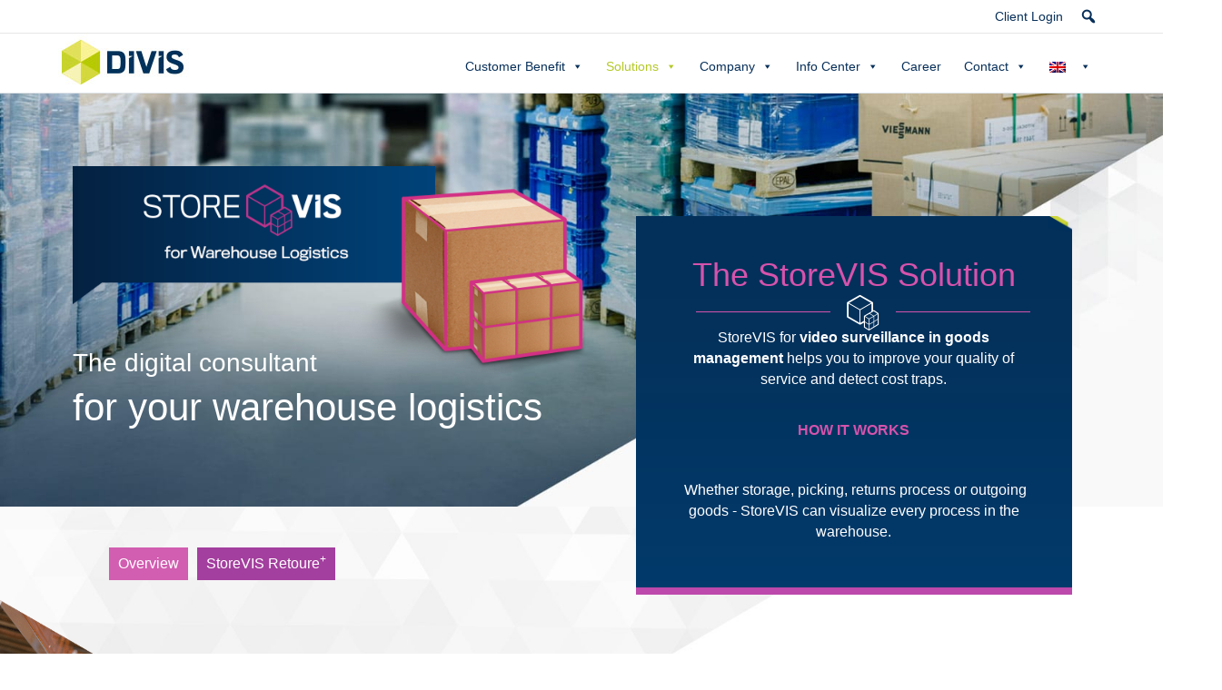

--- FILE ---
content_type: text/html; charset=UTF-8
request_url: https://www.divis.eu/fr/storevis-pour-la-videosurveillance-dans-la-gestion-des-marchandises/
body_size: 40286
content:
<!DOCTYPE html>
<html lang="fr-FR">
<head>
        <meta charset="UTF-8" />
    <meta name='viewport' content='width=device-width, initial-scale=1.0' />
    <meta http-equiv='X-UA-Compatible' content='IE=edge' />
    <link rel="profile" href="https://gmpg.org/xfn/11" />
    <meta name='robots' content='index, follow, max-image-preview:large, max-snippet:-1, max-video-preview:-1' />
	<style>img:is([sizes="auto" i], [sizes^="auto," i]) { contain-intrinsic-size: 3000px 1500px }</style>
	<link rel="alternate" hreflang="de" href="https://www.divis.eu/storevis-videoueberwachung-warenmanagement/" />
<link rel="alternate" hreflang="en" href="https://www.divis.eu/en/storevis-video-surveillance-goods-management/" />
<link rel="alternate" hreflang="fr" href="https://www.divis.eu/fr/storevis-pour-la-videosurveillance-dans-la-gestion-des-marchandises/" />
<link rel="alternate" hreflang="es" href="https://www.divis.eu/es/storevis-para-la-videovigilancia-en-la-gestion-de-mercancias/" />
<link rel="alternate" hreflang="x-default" href="https://www.divis.eu/storevis-videoueberwachung-warenmanagement/" />

	<!-- This site is optimized with the Yoast SEO plugin v26.6 - https://yoast.com/wordpress/plugins/seo/ -->
	<title>Solution système pour la vidéosurveillance dans la gestion des marchandises</title>
<link data-rocket-prefetch href="https://www.google-analytics.com" rel="dns-prefetch">
<link data-rocket-prefetch href="https://www.googletagmanager.com" rel="dns-prefetch">
<link data-rocket-prefetch href="https://www.skynettechnologies.com" rel="dns-prefetch">
<style id="rocket-critical-css">ul{box-sizing:border-box}:root{--wp--preset--font-size--normal:16px;--wp--preset--font-size--huge:42px}.wpml-ls-flag{display:inline-block}.wpml-ls-flag{display:inline-block}.fas{-moz-osx-font-smoothing:grayscale;-webkit-font-smoothing:antialiased;display:inline-block;font-style:normal;font-variant:normal;text-rendering:auto;line-height:1}.fa-bars:before{content:"\f0c9"}.fa-chevron-up:before{content:"\f077"}.fa-times:before{content:"\f00d"}.sr-only{border:0;clip:rect(0,0,0,0);height:1px;margin:-1px;overflow:hidden;padding:0;position:absolute;width:1px}@font-face{font-family:"Font Awesome 5 Free";font-style:normal;font-weight:400;font-display:swap;src:url(https://www.divis.eu/wp-content/plugins/bb-plugin/fonts/fontawesome/5.15.4/webfonts/fa-regular-400.eot);src:url(https://www.divis.eu/wp-content/plugins/bb-plugin/fonts/fontawesome/5.15.4/webfonts/fa-regular-400.eot?#iefix) format("embedded-opentype"),url(https://www.divis.eu/wp-content/plugins/bb-plugin/fonts/fontawesome/5.15.4/webfonts/fa-regular-400.woff2) format("woff2"),url(https://www.divis.eu/wp-content/plugins/bb-plugin/fonts/fontawesome/5.15.4/webfonts/fa-regular-400.woff) format("woff"),url(https://www.divis.eu/wp-content/plugins/bb-plugin/fonts/fontawesome/5.15.4/webfonts/fa-regular-400.ttf) format("truetype"),url(https://www.divis.eu/wp-content/plugins/bb-plugin/fonts/fontawesome/5.15.4/webfonts/fa-regular-400.svg#fontawesome) format("svg")}@font-face{font-family:"Font Awesome 5 Free";font-style:normal;font-weight:900;font-display:swap;src:url(https://www.divis.eu/wp-content/plugins/bb-plugin/fonts/fontawesome/5.15.4/webfonts/fa-solid-900.eot);src:url(https://www.divis.eu/wp-content/plugins/bb-plugin/fonts/fontawesome/5.15.4/webfonts/fa-solid-900.eot?#iefix) format("embedded-opentype"),url(https://www.divis.eu/wp-content/plugins/bb-plugin/fonts/fontawesome/5.15.4/webfonts/fa-solid-900.woff2) format("woff2"),url(https://www.divis.eu/wp-content/plugins/bb-plugin/fonts/fontawesome/5.15.4/webfonts/fa-solid-900.woff) format("woff"),url(https://www.divis.eu/wp-content/plugins/bb-plugin/fonts/fontawesome/5.15.4/webfonts/fa-solid-900.ttf) format("truetype"),url(https://www.divis.eu/wp-content/plugins/bb-plugin/fonts/fontawesome/5.15.4/webfonts/fa-solid-900.svg#fontawesome) format("svg")}.fas{font-family:"Font Awesome 5 Free"}.fas{font-weight:900}.fl-builder-content *,.fl-builder-content *:before,.fl-builder-content *:after{-webkit-box-sizing:border-box;-moz-box-sizing:border-box;box-sizing:border-box}.fl-row:before,.fl-row:after,.fl-row-content:before,.fl-row-content:after,.fl-col-group:before,.fl-col-group:after,.fl-col:before,.fl-col:after,.fl-module:before,.fl-module:after,.fl-module-content:before,.fl-module-content:after{display:table;content:" "}.fl-row:after,.fl-row-content:after,.fl-col-group:after,.fl-col:after,.fl-module:after,.fl-module-content:after{clear:both}.fl-clearfix:before,.fl-clearfix:after{display:table;content:" "}.fl-clearfix:after{clear:both}.sr-only{position:absolute;width:1px;height:1px;padding:0;overflow:hidden;clip:rect(0,0,0,0);white-space:nowrap;border:0}.fl-visible-large,.fl-visible-medium,.fl-visible-mobile{display:none}.fl-visible-desktop{display:block}.fl-row,.fl-row-content{margin-left:auto;margin-right:auto;min-width:0}.fl-row-content-wrap{position:relative}.fl-row-default-height .fl-row-content-wrap{display:-webkit-box;display:-webkit-flex;display:-ms-flexbox;display:flex;min-height:100vh}.fl-row-default-height .fl-row-content-wrap{min-height:0}.fl-row-default-height .fl-row-content{-webkit-box-flex:1 1 auto;-moz-box-flex:1 1 auto;-webkit-flex:1 1 auto;-ms-flex:1 1 auto;flex:1 1 auto}.fl-row-default-height .fl-row-full-width.fl-row-content{max-width:100%;width:100%}.fl-row-default-height.fl-row-align-center .fl-row-content-wrap{align-items:center;justify-content:center;-webkit-align-items:center;-webkit-box-align:center;-webkit-box-pack:center;-webkit-justify-content:center;-ms-flex-align:center;-ms-flex-pack:center}.fl-col{float:left;min-height:1px}.fl-module img{max-width:100%}.fl-row-fixed-width{max-width:1100px}.fl-row-content-wrap{margin-top:0px;margin-right:0px;margin-bottom:0px;margin-left:0px}.fl-row-content-wrap{padding-top:20px;padding-right:20px;padding-bottom:20px;padding-left:20px}.fl-col-content{margin-top:0px;margin-right:0px;margin-bottom:0px;margin-left:0px}.fl-col-content{padding-top:0px;padding-right:0px;padding-bottom:0px;padding-left:0px}.fl-module-content{margin-top:20px;margin-right:20px;margin-bottom:20px;margin-left:20px}@media (max-width:1200px){.fl-visible-desktop,.fl-visible-medium,.fl-visible-mobile{display:none}.fl-visible-large{display:block}}@media (max-width:992px){.fl-visible-desktop,.fl-visible-large,.fl-visible-mobile{display:none}.fl-visible-medium{display:block}}@media (max-width:768px){.fl-visible-desktop,.fl-visible-large,.fl-visible-medium{display:none}.fl-visible-mobile{display:block}.fl-row-content-wrap{background-attachment:scroll!important}.fl-col-group.fl-col-group-responsive-reversed{display:-webkit-flex;display:flex;-webkit-flex-wrap:wrap-reverse;flex-wrap:wrap-reverse;flex-direction:row-reverse}.fl-col{clear:both;float:none;margin-left:auto;margin-right:auto;width:auto!important}.fl-col-small:not(.fl-col-small-full-width){max-width:400px}.fl-row[data-node] .fl-row-content-wrap{margin:0;padding-left:0;padding-right:0}.fl-col[data-node] .fl-col-content{margin:0;padding-left:0;padding-right:0}}.fl-node-is3c6kpz01y5>.fl-row-content-wrap{background-color:#ffffff;background-image:url(https://www.divis.eu/wp-content/uploads/2018/03/hg-unternehmen-gross.jpg);background-repeat:no-repeat;background-position:left top;background-attachment:scroll;background-size:cover;border-top-width:1px;border-right-width:0px;border-bottom-width:1px;border-left-width:0px}.fl-node-is3c6kpz01y5>.fl-row-content-wrap{margin-right:80px}.fl-node-is3c6kpz01y5>.fl-row-content-wrap{padding-top:0px;padding-right:0px;padding-bottom:0px;padding-left:0px}.fl-node-5xphow2q3zs0>.fl-row-content-wrap{background-image:url(https://www.divis.eu/wp-content/uploads/2018/01/hg-unternehmen-mobil-1.jpg);background-repeat:no-repeat;background-position:center center;background-attachment:scroll;background-size:cover}.fl-node-5xphow2q3zs0>.fl-row-content-wrap{padding-top:60px;padding-right:0px;padding-bottom:60px;padding-left:0px}.fl-node-u1ong0ed5fpw .fl-row-content{max-width:1526px}.fl-node-u1ong0ed5fpw>.fl-row-content-wrap{padding-right:80px;padding-left:80px}.fl-node-nitay8j1ohfb{width:57%}.fl-node-nitay8j1ohfb>.fl-col-content{padding-left:120px}.fl-node-zcx4onm2fi7e{width:43%}.fl-node-zcx4onm2fi7e>.fl-col-content{margin-top:10px}.fl-node-zcx4onm2fi7e>.fl-col-content{padding-left:0px}.fl-node-e0rfk8q5o3pd{width:100%}.fl-node-dh45j3y6lest{width:74%}@media (max-width:992px){.fl-builder-content .fl-node-dh45j3y6lest{width:100%!important;max-width:none;-webkit-box-flex:0 1 auto;-moz-box-flex:0 1 auto;-webkit-flex:0 1 auto;-ms-flex:0 1 auto;flex:0 1 auto}}@media (max-width:768px){.fl-builder-content .fl-node-dh45j3y6lest{width:100%!important;max-width:none;clear:none;float:left}}.fl-module-heading .fl-heading{padding:0!important;margin:0!important}.fl-row .fl-col .fl-node-jgbq0v2e15fz h1.fl-heading .fl-heading-text,.fl-node-jgbq0v2e15fz h1.fl-heading .fl-heading-text{color:#ffffff}.fl-node-jgbq0v2e15fz.fl-module-heading .fl-heading{font-size:24px;text-align:left}.fl-node-jgbq0v2e15fz>.fl-module-content{margin-top:80px;margin-bottom:0px}@media (max-width:768px){.fl-node-jgbq0v2e15fz>.fl-module-content{margin-top:20px}}.fl-row .fl-col .fl-node-gsctv812m4ho h1.fl-heading .fl-heading-text,.fl-node-gsctv812m4ho h1.fl-heading .fl-heading-text{color:#ffffff}.fl-node-gsctv812m4ho.fl-module-heading .fl-heading{font-size:45px;text-align:left}.fl-node-gsctv812m4ho>.fl-module-content{margin-top:0px}@media (max-width:992px){.fl-node-gsctv812m4ho.fl-module>.fl-module-content{margin-top:0px;margin-right:20px}}.uabb-creative-menu ul,.uabb-creative-menu li{list-style:none!important;margin:0;padding:0}.uabb-creative-menu .menu:before,.uabb-creative-menu .menu:after{content:'';display:table;clear:both}.uabb-creative-menu .menu{position:relative;padding-left:0}.uabb-creative-menu li{position:relative}.uabb-creative-menu a{display:block;line-height:1;text-decoration:none}.uabb-creative-menu .menu a{box-shadow:none}.uabb-creative-menu-horizontal{font-size:0}.uabb-creative-menu-horizontal li,.uabb-creative-menu-horizontal>li{font-size:medium}.uabb-creative-menu-mobile-toggle{position:relative;padding:8px;background-color:transparent;border:none;color:#333;border-radius:0;display:inline-block;z-index:5}.uabb-creative-menu-mobile-toggle.text{width:auto;text-align:center}.uabb-creative-menu-mobile-toggle.hamburger-label .uabb-creative-menu-mobile-toggle-label{display:inline-block;margin-left:10px;vertical-align:middle}.uabb-creative-menu-mobile-toggle.hamburger-label .uabb-svg-container{display:inline-block;position:relative;width:1.4em;height:1.4em;vertical-align:middle}.uabb-creative-menu-mobile-toggle.hamburger-label .hamburger-menu{position:absolute;top:0;left:0;right:0;bottom:0}.uabb-creative-menu-mobile-toggle.hamburger-label .hamburger-menu rect{fill:currentColor}.fl-node-tb7cn6rv3fh5 .uabb-creative-menu .menu{text-align:left}.fl-node-tb7cn6rv3fh5 .uabb-creative-menu .menu>li{margin-top:5px;margin-bottom:5px;margin-left:5px;margin-right:5px}.fl-node-tb7cn6rv3fh5 .uabb-creative-menu li:first-child{border-top:none}@media only screen and (max-width:768px){.fl-node-tb7cn6rv3fh5 .uabb-creative-menu .menu{margin-top:20px}.fl-node-tb7cn6rv3fh5 .uabb-creative-menu .menu{text-align:center}.fl-node-tb7cn6rv3fh5 .uabb-creative-menu .menu>li{margin-left:0!important;margin-right:0!important}}@media only screen and (min-width:769px){.fl-node-tb7cn6rv3fh5 .menu>li{display:inline-block}.fl-node-tb7cn6rv3fh5 .menu li{border-left:none;border-top:none}.fl-node-tb7cn6rv3fh5 .uabb-creative-menu-mobile-toggle{display:none}}.fl-node-tb7cn6rv3fh5 .uabb-creative-menu.uabb-menu-default .menu>li>a{padding-top:15px;padding-bottom:15px;padding-left:15px;padding-right:15px}.fl-node-tb7cn6rv3fh5 .uabb-creative-menu .menu>li>a{background-color:#cfd93f}.fl-node-tb7cn6rv3fh5 .fl-module-content .uabb-creative-menu .menu>li>a span.menu-item-text{width:100%;color:#08305a}.fl-node-tb7cn6rv3fh5 .uabb-creative-menu-mobile-toggle{color:#ffffff}.fl-node-tb7cn6rv3fh5 .uabb-creative-menu-mobile-toggle-container{text-align:center}.fl-node-tb7cn6rv3fh5 .uabb-creative-menu-mobile-toggle rect{fill:#08305a}@media only screen and (max-width:768px){.fl-node-tb7cn6rv3fh5 .uabb-creative-menu .menu{text-align:center}}@media only screen and (max-width:992px){.fl-node-tb7cn6rv3fh5 .uabb-creative-menu-mobile-toggle-container{text-align:}}@media only screen and (max-width:768px){.fl-node-tb7cn6rv3fh5 .uabb-creative-menu-mobile-toggle-container{text-align:}.fl-node-tb7cn6rv3fh5 .uabb-creative-menu .menu{text-align:center}}.fl-node-tb7cn6rv3fh5 .uabb-creative-menu .menu>li>a{border-style:solid;border-width:0;background-clip:border-box}.fl-node-tb7cn6rv3fh5>.fl-module-content{margin-top:0px;margin-right:20px;margin-bottom:0px;margin-left:20px}.uabb-modal{position:fixed;left:0;width:100%;max-width:100%;width:calc(100% + 1px)!important;max-width:calc(100% + 1px)!important;z-index:-1;visibility:hidden}.uabb-modal-content-data{box-sizing:border-box}.uabb-module-content .uabb-text-editor *:not(a){color:inherit}.uabb-module-content .uabb-text-editor *:not(i){font-family:inherit}.uabb-module-content .uabb-text-editor *:not(h1):not(h2):not(h3):not(h4):not(h5):not(h6){font-size:inherit;line-height:inherit}.uabb-module-content .uabb-text-editor *:not(h1):not(h2):not(h3):not(h4):not(h5):not(h6):not(strong):not(b):not(i){font-weight:inherit}.uabb-modal-close{font-size:1.6em;position:absolute;text-align:center;line-height:0}.uabb-close-icon{color:#fff;width:25px;height:25px;font-size:25px;line-height:25px}.uabb-modal-close{visibility:hidden;position:fixed;z-index:100000}.uabb-close-custom-top-right{top:50px;right:50px}.uabb-modal-parent-wrapper .uabb-overlay{position:fixed;width:100%;height:100%;visibility:hidden;top:0;bottom:0;left:0;right:0;z-index:1000;opacity:0;background:rgba(0,0,0,0.75)}.container{min-height:100%}.uabb-content{position:relative;border-radius:3px;margin:0 auto;width:100%}.uabb-modal img{display:block;margin:0 auto}.uabb-modal img{max-width:100%}.uabb-effect-1 .uabb-content{-webkit-transform:scale(0.7);-moz-transform:scale(0.7);-ms-transform:scale(0.7);transform:scale(0.7);opacity:0}.uabb-modal-content-data{position:relative}.fl-node-d1y7mizcokns{width:100%}.fl-node-d1y7mizcokns .uabb-modal-action-wrap{text-align:center}.fl-node-d1y7mizcokns .uabb-modal-photo{width:360px}.uamodal-d1y7mizcokns .uabb-modal-close{font-size:px}.uamodal-d1y7mizcokns .uabb-close-icon{width:px;height:px;line-height:px;font-size:px;color:}.uamodal-d1y7mizcokns .uabb-content{background:}.uamodal-d1y7mizcokns .uabb-overlay{background:rgba(0,0,0,0.75)}.uamodal-d1y7mizcokns .uabb-modal-content-data{padding-top:0px;padding-bottom:0px;padding-left:0px;padding-right:0px}.uamodal-d1y7mizcokns .uabb-modal,.uamodal-d1y7mizcokns .uabb-content{width:900px;max-width:100%}@media (max-width:950px){.uamodal-d1y7mizcokns .uabb-content{width:80%}}.fl-node-d1y7mizcokns>.fl-module-content{margin-top:0px;margin-right:0px;margin-bottom:0px;margin-left:0px}.fl-node-5q1s9jyp6e0o.fl-module-heading .fl-heading{font-size:18px;text-align:center}.fl-node-5q1s9jyp6e0o>.fl-module-content{margin-top:0px;margin-right:20px;margin-bottom:-200px;margin-left:20px}@media (max-width:768px){.fl-node-5q1s9jyp6e0o>.fl-module-content{margin-bottom:20px}}.fl-row .fl-col .fl-node-l6j9qxu0c5eo h1.fl-heading .fl-heading-text,.fl-node-l6j9qxu0c5eo h1.fl-heading .fl-heading-text{color:#ffffff}.fl-node-l6j9qxu0c5eo.fl-module-heading .fl-heading{font-size:24px;text-align:center}@media (max-width:768px){.fl-node-l6j9qxu0c5eo.fl-module-heading .fl-heading{text-align:center}}.fl-node-l6j9qxu0c5eo>.fl-module-content{margin-top:100px;margin-bottom:0px}@media (max-width:992px){.fl-node-l6j9qxu0c5eo.fl-module>.fl-module-content{margin-top:40px}}@media (max-width:768px){.fl-node-l6j9qxu0c5eo>.fl-module-content{margin-top:20px}}.fl-row .fl-col .fl-node-ikso10dvwenl h1.fl-heading .fl-heading-text,.fl-node-ikso10dvwenl h1.fl-heading .fl-heading-text{color:#ffffff}.fl-node-ikso10dvwenl.fl-module-heading .fl-heading{text-align:center}@media (max-width:768px){.fl-node-ikso10dvwenl.fl-module-heading .fl-heading{font-size:35px;text-align:center}}.fl-node-ikso10dvwenl>.fl-module-content{margin-top:0px}.fl-node-ucf831smqlz2.fl-module-heading .fl-heading{font-size:24px;text-align:left}@media (max-width:768px){.fl-node-ucf831smqlz2.fl-module-heading .fl-heading{text-align:center}}.fl-node-ucf831smqlz2>.fl-module-content{margin-top:40px;margin-right:20px;margin-bottom:0px;margin-left:20px}@media (max-width:768px){.fl-node-ucf831smqlz2>.fl-module-content{margin-top:20px}}.fl-node-hq97upr1gks6.fl-module-heading .fl-heading{text-align:left}@media (max-width:768px){.fl-node-hq97upr1gks6.fl-module-heading .fl-heading{text-align:center}}.fl-node-hq97upr1gks6>.fl-module-content{margin-top:0px;margin-right:20px;margin-left:20px}.fl-builder-content .fl-rich-text strong{font-weight:bold}.fl-node-j9z0n5rdxvw4>.fl-module-content{margin-left:20px}.uabb-module-content .uabb-text-editor :not(a){color:inherit}.uabb-module-content .uabb-text-editor :not(i){font-family:inherit}.uabb-module-content .uabb-text-editor :not(h1):not(h2):not(h3):not(h4):not(h5):not(h6){font-size:inherit;line-height:inherit}.uabb-module-content .uabb-text-editor :not(h1):not(h2):not(h3):not(h4):not(h5):not(h6):not(strong):not(b):not(i){font-weight:inherit}.uabb-module-content .uabb-text-editor :not(a){color:inherit}.uabb-module-content .uabb-text-editor :not(i){font-family:inherit}.uabb-module-content .uabb-text-editor :not(h1):not(h2):not(h3):not(h4):not(h5):not(h6){font-size:inherit;line-height:inherit}.uabb-module-content .uabb-text-editor :not(h1):not(h2):not(h3):not(h4):not(h5):not(h6):not(strong):not(b):not(i){font-weight:inherit}.uabb-module-content .uabb-text-editor :not(a){color:inherit}.uabb-module-content .uabb-text-editor :not(i){font-family:inherit}.uabb-module-content .uabb-text-editor :not(h1):not(h2):not(h3):not(h4):not(h5):not(h6){font-size:inherit;line-height:inherit}.uabb-module-content .uabb-text-editor :not(h1):not(h2):not(h3):not(h4):not(h5):not(h6):not(strong):not(b){font-weight:inherit}.uabb-photo-img{max-height:inherit}.uabb-module-content .uabb-text-editor :not(a){color:inherit}.uabb-module-content .uabb-text-editor :not(i){font-family:inherit}.uabb-module-content .uabb-text-editor :not(h1):not(h2):not(h3):not(h4):not(h5):not(h6){font-size:inherit;line-height:inherit}.uabb-module-content .uabb-text-editor :not(h1):not(h2):not(h3):not(h4):not(h5):not(h6):not(strong):not(b):not(i){font-weight:inherit}.uabb-creative-button-wrap a,.uabb-creative-button-wrap a:visited{padding:12px 24px}.uabb-module-content h2{margin:0;clear:both}.fl-module-content a{text-decoration:none}.uabb-button-wrap a,.uabb-button-wrap a:visited{display:inline-block;font-size:16px;line-height:18px;text-decoration:none;text-shadow:none}.uabb-button-width-custom .uabb-button{display:inline-block;text-align:center;max-width:100%}.fl-builder-content .uabb-button-center{text-align:center}.uabb-imgicon-wrap .uabb-image{line-height:0;position:relative}.uabb-imgicon-wrap .uabb-image-content{display:inline-block;border-radius:0;line-height:0;position:relative;max-width:100%}.uabb-imgicon-wrap .uabb-image-content img{display:inline;height:auto!important;max-width:100%;width:auto;border-radius:inherit;box-shadow:none;box-sizing:content-box}.uabb-creative-button-wrap a,.uabb-creative-button-wrap a:visited{background:#fafafa;border:1px solid #ccc;color:#333;display:inline-block;vertical-align:middle;text-align:center;overflow:hidden;text-decoration:none;text-shadow:none;box-shadow:none;position:relative}.uabb-creative-button-wrap a,.uabb-creative-button-wrap a:visited{padding:12px 24px}.uabb-js-breakpoint{content:"default";display:none}@media screen and (max-width:992px){.uabb-js-breakpoint{content:"992"}}@media screen and (max-width:768px){.uabb-js-breakpoint{content:"768"}}.fl-module-heading .fl-heading{padding:0!important;margin:0!important}.uabb-creative-menu ul,.uabb-creative-menu li{list-style:none!important;margin:0;padding:0}.uabb-creative-menu .menu:before,.uabb-creative-menu .menu:after{content:'';display:table;clear:both}.uabb-creative-menu .menu{position:relative;padding-left:0}.uabb-creative-menu li{position:relative}.uabb-creative-menu a{display:block;line-height:1;text-decoration:none}.uabb-creative-menu .menu a{box-shadow:none}.uabb-creative-menu-horizontal{font-size:0}.uabb-creative-menu-horizontal li,.uabb-creative-menu-horizontal>li{font-size:medium}.uabb-creative-menu-mobile-toggle{position:relative;padding:8px;background-color:transparent;border:none;color:#333;border-radius:0;display:inline-block;z-index:5}.uabb-creative-menu-mobile-toggle.text{width:auto;text-align:center}.uabb-creative-menu-mobile-toggle.hamburger-label .uabb-creative-menu-mobile-toggle-label{display:inline-block;margin-left:10px;vertical-align:middle}.uabb-creative-menu-mobile-toggle.hamburger-label .uabb-svg-container{display:inline-block;position:relative;width:1.4em;height:1.4em;vertical-align:middle}.uabb-creative-menu-mobile-toggle.hamburger-label .hamburger-menu{position:absolute;top:0;left:0;right:0;bottom:0}.uabb-creative-menu-mobile-toggle.hamburger-label .hamburger-menu rect{fill:currentColor}.uabb-photo-img{max-height:inherit}.fl-builder-content .fl-rich-text strong{font-weight:bold}.uabb-module-content h2{margin:0;clear:both}.fl-module-content a{text-decoration:none}.uabb-button-wrap a,.uabb-button-wrap a:visited{display:inline-block;font-size:16px;line-height:18px;text-decoration:none;text-shadow:none}.uabb-button-width-custom .uabb-button{display:inline-block;text-align:center;max-width:100%}.fl-builder-content .uabb-button-center{text-align:center}.uabb-imgicon-wrap .uabb-image{line-height:0;position:relative}.uabb-imgicon-wrap .uabb-image-content{display:inline-block;border-radius:0;line-height:0;position:relative;max-width:100%}.uabb-imgicon-wrap .uabb-image-content img{display:inline;height:auto!important;max-width:100%;width:auto;border-radius:inherit;box-shadow:none;box-sizing:content-box}.uabb-creative-button-wrap a,.uabb-creative-button-wrap a:visited{background:#fafafa;border:1px solid #ccc;color:#333;display:inline-block;vertical-align:middle;text-align:center;overflow:hidden;text-decoration:none;text-shadow:none;box-shadow:none;position:relative}.uabb-creative-button-wrap a,.uabb-creative-button-wrap a:visited{padding:12px 24px}.uabb-js-breakpoint{content:"default";display:none}@media screen and (max-width:992px){.uabb-js-breakpoint{content:"992"}}@media screen and (max-width:768px){.uabb-js-breakpoint{content:"768"}}#mega-menu-wrap-header,#mega-menu-wrap-header #mega-menu-header,#mega-menu-wrap-header #mega-menu-header ul.mega-sub-menu,#mega-menu-wrap-header #mega-menu-header li.mega-menu-item,#mega-menu-wrap-header #mega-menu-header a.mega-menu-link{border-radius:0;box-shadow:none;background:none;border:0;bottom:auto;box-sizing:border-box;clip:auto;color:#fff;display:block;float:none;font-family:inherit;font-size:14px;height:auto;left:auto;line-height:1.7;list-style-type:none;margin:0;min-height:auto;max-height:none;min-width:auto;max-width:none;opacity:1;outline:none;overflow:visible;padding:0;position:relative;right:auto;text-align:left;text-decoration:none;text-indent:0;text-transform:none;transform:none;top:auto;vertical-align:baseline;visibility:inherit;width:auto;word-wrap:break-word;white-space:normal}#mega-menu-wrap-header:before,#mega-menu-wrap-header #mega-menu-header:before,#mega-menu-wrap-header #mega-menu-header ul.mega-sub-menu:before,#mega-menu-wrap-header #mega-menu-header li.mega-menu-item:before,#mega-menu-wrap-header #mega-menu-header a.mega-menu-link:before,#mega-menu-wrap-header:after,#mega-menu-wrap-header #mega-menu-header:after,#mega-menu-wrap-header #mega-menu-header ul.mega-sub-menu:after,#mega-menu-wrap-header #mega-menu-header li.mega-menu-item:after,#mega-menu-wrap-header #mega-menu-header a.mega-menu-link:after{display:none}#mega-menu-wrap-header{border-radius:0}@media only screen and (min-width:601px){#mega-menu-wrap-header{background:#fff}}#mega-menu-wrap-header #mega-menu-header{text-align:left;padding:0px 0px 0px 0px}#mega-menu-wrap-header #mega-menu-header a.mega-menu-link{display:inline}#mega-menu-wrap-header #mega-menu-header p{margin-bottom:10px}#mega-menu-wrap-header #mega-menu-header img{max-width:100%}#mega-menu-wrap-header #mega-menu-header li.mega-menu-item>ul.mega-sub-menu{display:block;visibility:hidden;opacity:1}@media only screen and (max-width:600px){#mega-menu-wrap-header #mega-menu-header li.mega-menu-item>ul.mega-sub-menu{display:none;visibility:visible;opacity:1}}#mega-menu-wrap-header #mega-menu-header li.mega-menu-item a.mega-menu-link:before{display:inline-block;font:inherit;font-family:dashicons;position:static;margin:0 6px 0 0px;vertical-align:top;-webkit-font-smoothing:antialiased;-moz-osx-font-smoothing:grayscale;color:inherit;background:transparent;height:auto;width:auto;top:auto}#mega-menu-wrap-header #mega-menu-header li.mega-align-bottom-right>ul.mega-sub-menu{right:0}#mega-menu-wrap-header #mega-menu-header>li.mega-menu-item{margin:0 5px 0 0;display:inline-block;height:auto;vertical-align:middle}#mega-menu-wrap-header #mega-menu-header>li.mega-menu-item.mega-current-menu-ancestor>a.mega-menu-link{background:#fff;color:#b4c929;font-weight:normal;text-decoration:none;border-color:#fff}@media only screen and (max-width:600px){#mega-menu-wrap-header #mega-menu-header>li.mega-menu-item.mega-current-menu-ancestor>a.mega-menu-link{color:#b4c929;background:#fff}}#mega-menu-wrap-header #mega-menu-header>li.mega-menu-item>a.mega-menu-link{line-height:20px;height:20px;padding:0px 10px 0px 10px;vertical-align:baseline;width:auto;display:block;color:#08305a;text-transform:none;text-decoration:none;text-align:left;background:rgba(0,0,0,0);border:0;border-radius:0;font-family:inherit;font-size:14px;font-weight:normal;outline:none}@media only screen and (max-width:600px){#mega-menu-wrap-header #mega-menu-header>li.mega-menu-item{display:list-item;margin:0;clear:both;border:0}#mega-menu-wrap-header #mega-menu-header>li.mega-menu-item>a.mega-menu-link{border-radius:0;border:0;margin:0;line-height:40px;height:40px;padding:0 10px;background:transparent;text-align:left;color:#08305a;font-size:14px}}#mega-menu-wrap-header #mega-menu-header>li.mega-menu-megamenu>ul.mega-sub-menu{z-index:999;border-radius:0;background:#fff;background:linear-gradient(to bottom,#f4f4f4,#fff);filter:progid:DXImageTransform.Microsoft.gradient(startColorstr='#FFF4F4F4', endColorstr='#FFFFFFFF');border-top:0px solid #08305a;border-left:0px solid #08305a;border-right:0px solid #08305a;border-bottom:8px solid #08305a;padding:40px 10px 0px 10px;position:absolute;width:640px;max-width:none;box-shadow:5px 0px 5px 0px rgba(0,0,0,0.15)}@media only screen and (max-width:600px){#mega-menu-wrap-header #mega-menu-header>li.mega-menu-megamenu>ul.mega-sub-menu{float:left;position:static;width:100%}}@media only screen and (min-width:601px){#mega-menu-wrap-header #mega-menu-header>li.mega-menu-megamenu>ul.mega-sub-menu li.mega-menu-columns-1-of-4{width:25%}#mega-menu-wrap-header #mega-menu-header>li.mega-menu-megamenu>ul.mega-sub-menu li.mega-menu-columns-3-of-4{width:75%}#mega-menu-wrap-header #mega-menu-header>li.mega-menu-megamenu>ul.mega-sub-menu li.mega-menu-columns-4-of-4{width:100%}}#mega-menu-wrap-header #mega-menu-header>li.mega-menu-megamenu>ul.mega-sub-menu>li.mega-menu-item{color:#fff;font-family:inherit;font-size:14px;display:block;float:left;clear:none;padding:0px 15px 15px 15px;vertical-align:top}#mega-menu-wrap-header #mega-menu-header>li.mega-menu-megamenu>ul.mega-sub-menu>li.mega-menu-item.mega-menu-clear{clear:left}#mega-menu-wrap-header #mega-menu-header>li.mega-menu-megamenu>ul.mega-sub-menu>li.mega-menu-item>a.mega-menu-link{color:#041734;font-family:inherit;font-size:14px;text-transform:none;text-decoration:none;font-weight:normal;text-align:left;margin:0px 0px 10px 0px;padding:0px 0px 0px 0px;vertical-align:top;display:block;border-top:0px solid #08305a;border-left:0px solid #08305a;border-right:0px solid #08305a;border-bottom:1px solid #08305a}@media only screen and (max-width:600px){#mega-menu-wrap-header #mega-menu-header>li.mega-menu-megamenu>ul.mega-sub-menu{border:0;padding:10px;border-radius:0}#mega-menu-wrap-header #mega-menu-header>li.mega-menu-megamenu>ul.mega-sub-menu>li.mega-menu-item{width:100%;clear:both}}#mega-menu-wrap-header #mega-menu-header>li.mega-menu-flyout ul.mega-sub-menu{z-index:999;position:absolute;width:200px;max-width:none;padding:10px 10px 10px 10px;border-top:0px solid #08305a;border-left:0px solid #08305a;border-right:0px solid #08305a;border-bottom:8px solid #08305a;background:#fff;background:linear-gradient(to bottom,#f4f4f4,#fff);filter:progid:DXImageTransform.Microsoft.gradient(startColorstr='#FFF4F4F4', endColorstr='#FFFFFFFF');border-radius:0;box-shadow:5px 0px 5px 0px rgba(0,0,0,0.15)}@media only screen and (max-width:600px){#mega-menu-wrap-header #mega-menu-header>li.mega-menu-flyout ul.mega-sub-menu{float:left;position:static;width:100%;padding:0;border:0;border-radius:0}}#mega-menu-wrap-header #mega-menu-header>li.mega-menu-flyout ul.mega-sub-menu li.mega-menu-item{border-bottom:1px solid #d8d8d8}#mega-menu-wrap-header #mega-menu-header>li.mega-menu-flyout ul.mega-sub-menu li.mega-menu-item:last-child{border-bottom:0;box-shadow:none}@media only screen and (max-width:600px){#mega-menu-wrap-header #mega-menu-header>li.mega-menu-flyout ul.mega-sub-menu li.mega-menu-item{clear:both}}#mega-menu-wrap-header #mega-menu-header>li.mega-menu-flyout ul.mega-sub-menu li.mega-menu-item a.mega-menu-link{display:block;background:rgba(255,255,255,0.1);color:#041734;font-family:inherit;font-size:14px;font-weight:normal;padding:4px 10px 4px 10px;line-height:35px;text-decoration:none;text-transform:none;vertical-align:baseline}#mega-menu-wrap-header #mega-menu-header>li.mega-menu-flyout ul.mega-sub-menu li.mega-menu-item:first-child>a.mega-menu-link{border-top-left-radius:0px;border-top-right-radius:0px}@media only screen and (max-width:600px){#mega-menu-wrap-header #mega-menu-header>li.mega-menu-flyout ul.mega-sub-menu li.mega-menu-item:first-child>a.mega-menu-link{border-top-left-radius:0;border-top-right-radius:0}}#mega-menu-wrap-header #mega-menu-header>li.mega-menu-flyout ul.mega-sub-menu li.mega-menu-item:last-child>a.mega-menu-link{border-bottom-right-radius:0px;border-bottom-left-radius:0px}@media only screen and (max-width:600px){#mega-menu-wrap-header #mega-menu-header>li.mega-menu-flyout ul.mega-sub-menu li.mega-menu-item:last-child>a.mega-menu-link{border-bottom-right-radius:0;border-bottom-left-radius:0}}#mega-menu-wrap-header #mega-menu-header li.mega-menu-item-has-children>a.mega-menu-link>span.mega-indicator{display:inline-block;width:auto;background:transparent;position:relative;left:auto;min-width:auto;font-size:inherit;padding:0;margin:0 0 0 6px;height:auto;line-height:inherit;color:inherit}#mega-menu-wrap-header #mega-menu-header li.mega-menu-item-has-children>a.mega-menu-link>span.mega-indicator:after{content:'\f140';font-family:dashicons;font-weight:normal;display:inline-block;margin:0;vertical-align:top;-webkit-font-smoothing:antialiased;-moz-osx-font-smoothing:grayscale;transform:rotate(0);color:inherit;position:relative;background:transparent;height:auto;width:auto;right:auto;line-height:inherit}@media only screen and (max-width:600px){#mega-menu-wrap-header #mega-menu-header li.mega-menu-item-has-children>a.mega-menu-link>span.mega-indicator{float:right}}#mega-menu-wrap-header #mega-menu-header a.mega-menu-link>img.wpml-ls-flag{display:inline;margin-right:8px}@media only screen and (max-width:600px){#mega-menu-wrap-header #mega-menu-header li.mega-hide-on-mobile{display:none}}@media only screen and (min-width:601px){#mega-menu-wrap-header #mega-menu-header li.mega-hide-on-desktop{display:none}}@media only screen and (max-width:600px){#mega-menu-wrap-header:after{content:"";display:table;clear:both}}#mega-menu-wrap-header .mega-menu-toggle{display:none;z-index:1;background:#222;background:linear-gradient(to bottom,#08305a,#222);filter:progid:DXImageTransform.Microsoft.gradient(startColorstr='#FF08305A', endColorstr='#FF222222');border-radius:2px 2px 2px 2px;line-height:40px;height:40px;text-align:left;outline:none;white-space:nowrap}@media only screen and (max-width:600px){#mega-menu-wrap-header .mega-menu-toggle{display:none}}#mega-menu-wrap-header .mega-menu-toggle .mega-toggle-blocks-left,#mega-menu-wrap-header .mega-menu-toggle .mega-toggle-blocks-center,#mega-menu-wrap-header .mega-menu-toggle .mega-toggle-blocks-right{display:-webkit-box;display:-ms-flexbox;display:-webkit-flex;display:flex;-ms-flex-preferred-size:33.33%;-webkit-flex-basis:33.33%;flex-basis:33.33%}#mega-menu-wrap-header .mega-menu-toggle .mega-toggle-blocks-left{-webkit-box-flex:1;-ms-flex:1;-webkit-flex:1;flex:1;-webkit-box-pack:start;-ms-flex-pack:start;-webkit-justify-content:flex-start;justify-content:flex-start}#mega-menu-wrap-header .mega-menu-toggle .mega-toggle-blocks-center{-webkit-box-pack:center;-ms-flex-pack:center;-webkit-justify-content:center;justify-content:center}#mega-menu-wrap-header .mega-menu-toggle .mega-toggle-blocks-right{-webkit-box-flex:1;-ms-flex:1;-webkit-flex:1;flex:1;-webkit-box-pack:end;-ms-flex-pack:end;-webkit-justify-content:flex-end;justify-content:flex-end}#mega-menu-wrap-header .mega-menu-toggle .mega-toggle-blocks-right .mega-toggle-block{margin-right:6px}#mega-menu-wrap-header .mega-menu-toggle .mega-toggle-blocks-right .mega-toggle-block:only-child{margin-left:6px}#mega-menu-wrap-header .mega-menu-toggle .mega-toggle-block{display:-webkit-box;display:-ms-flexbox;display:-webkit-flex;display:flex;height:100%;outline:0;-webkit-align-self:center;-ms-flex-item-align:center;align-self:center;-ms-flex-negative:0;-webkit-flex-shrink:0;flex-shrink:0}@media only screen and (max-width:600px){#mega-menu-wrap-header .mega-menu-toggle+#mega-menu-header{background:#fff;padding:0px 0px 0px 0px;display:block}}#mega-menu-wrap-header .mega-menu-toggle .mega-toggle-block-0 .mega-toggle-animated{padding:0;display:-webkit-box;display:-ms-flexbox;display:-webkit-flex;display:flex;font:inherit;color:inherit;text-transform:none;background-color:transparent;border:0;margin:0;overflow:visible;transform:scale(0.8);align-self:center;outline:0;background:none}#mega-menu-wrap-header .mega-menu-toggle .mega-toggle-block-0 .mega-toggle-animated-box{width:40px;height:24px;display:inline-block;position:relative;outline:0}#mega-menu-wrap-header .mega-menu-toggle .mega-toggle-block-0 .mega-toggle-animated-inner{display:block;top:50%;margin-top:-2px}#mega-menu-wrap-header .mega-menu-toggle .mega-toggle-block-0 .mega-toggle-animated-inner,#mega-menu-wrap-header .mega-menu-toggle .mega-toggle-block-0 .mega-toggle-animated-inner::before,#mega-menu-wrap-header .mega-menu-toggle .mega-toggle-block-0 .mega-toggle-animated-inner::after{width:40px;height:4px;background-color:#ddd;border-radius:4px;position:absolute}#mega-menu-wrap-header .mega-menu-toggle .mega-toggle-block-0 .mega-toggle-animated-inner::before,#mega-menu-wrap-header .mega-menu-toggle .mega-toggle-block-0 .mega-toggle-animated-inner::after{content:"";display:block}#mega-menu-wrap-header .mega-menu-toggle .mega-toggle-block-0 .mega-toggle-animated-inner::before{top:-10px}#mega-menu-wrap-header .mega-menu-toggle .mega-toggle-block-0 .mega-toggle-animated-inner::after{bottom:-10px}#mega-menu-wrap-header .mega-menu-toggle .mega-toggle-block-0 .mega-toggle-animated-slider .mega-toggle-animated-inner{top:2px}#mega-menu-wrap-header .mega-menu-toggle .mega-toggle-block-0 .mega-toggle-animated-slider .mega-toggle-animated-inner::before{top:10px}#mega-menu-wrap-header .mega-menu-toggle .mega-toggle-block-0 .mega-toggle-animated-slider .mega-toggle-animated-inner::after{top:20px}#mega-menu-wrap-header{clear:both}#mega-menu-wrap-header #mega-menu-header li.mega-menu-flyout ul.mega-sub-menu li.mega-menu-item.mega-current-menu-item>a.mega-menu-link{background:rgba(255,255,255,0.1);font-weight:normal;text-decoration:none;color:#b4c929}#mega-menu-wrap-bar,#mega-menu-wrap-bar #mega-menu-bar,#mega-menu-wrap-bar #mega-menu-bar li.mega-menu-item,#mega-menu-wrap-bar #mega-menu-bar a.mega-menu-link{border-radius:0;box-shadow:none;background:none;border:0;bottom:auto;box-sizing:border-box;clip:auto;color:#fff;display:block;float:none;font-family:inherit;font-size:14px;height:auto;left:auto;line-height:1.7;list-style-type:none;margin:0;min-height:auto;max-height:none;min-width:auto;max-width:none;opacity:1;outline:none;overflow:visible;padding:0;position:relative;right:auto;text-align:left;text-decoration:none;text-indent:0;text-transform:none;transform:none;top:auto;vertical-align:baseline;visibility:inherit;width:auto;word-wrap:break-word;white-space:normal}#mega-menu-wrap-bar:before,#mega-menu-wrap-bar #mega-menu-bar:before,#mega-menu-wrap-bar #mega-menu-bar li.mega-menu-item:before,#mega-menu-wrap-bar #mega-menu-bar a.mega-menu-link:before,#mega-menu-wrap-bar:after,#mega-menu-wrap-bar #mega-menu-bar:after,#mega-menu-wrap-bar #mega-menu-bar li.mega-menu-item:after,#mega-menu-wrap-bar #mega-menu-bar a.mega-menu-link:after{display:none}#mega-menu-wrap-bar{border-radius:0}@media only screen and (min-width:601px){#mega-menu-wrap-bar{background:#fff}}#mega-menu-wrap-bar #mega-menu-bar{text-align:left;padding:0px 0px 0px 0px}#mega-menu-wrap-bar #mega-menu-bar a.mega-menu-link{display:inline}#mega-menu-wrap-bar #mega-menu-bar input{max-width:100%}#mega-menu-wrap-bar #mega-menu-bar li.mega-menu-item a.mega-menu-link:before{display:inline-block;font:inherit;font-family:dashicons;position:static;margin:0 6px 0 0px;vertical-align:top;-webkit-font-smoothing:antialiased;-moz-osx-font-smoothing:grayscale;color:inherit;background:transparent;height:auto;width:auto;top:auto}#mega-menu-wrap-bar #mega-menu-bar>li.mega-menu-item{margin:0 5px 0 0;display:inline-block;height:auto;vertical-align:middle}#mega-menu-wrap-bar #mega-menu-bar>li.mega-menu-item>a.mega-menu-link{line-height:20px;height:20px;padding:0px 10px 0px 10px;vertical-align:baseline;width:auto;display:block;color:#08305a;text-transform:none;text-decoration:none;text-align:left;background:rgba(0,0,0,0);border:0;border-radius:0;font-family:inherit;font-size:14px;font-weight:normal;outline:none}@media only screen and (max-width:600px){#mega-menu-wrap-bar #mega-menu-bar>li.mega-menu-item{display:list-item;margin:0;clear:both;border:0}#mega-menu-wrap-bar #mega-menu-bar>li.mega-menu-item>a.mega-menu-link{border-radius:0;border:0;margin:0;line-height:40px;height:40px;padding:0 10px;background:transparent;text-align:left;color:#08305a;font-size:14px}}@media only screen and (max-width:600px){#mega-menu-wrap-bar #mega-menu-bar li.mega-hide-on-mobile{display:none}}@media only screen and (max-width:600px){#mega-menu-wrap-bar:after{content:"";display:table;clear:both}}#mega-menu-wrap-bar .mega-menu-toggle{display:none;z-index:1;background:#222;background:linear-gradient(to bottom,#08305a,#222);filter:progid:DXImageTransform.Microsoft.gradient(startColorstr='#FF08305A', endColorstr='#FF222222');border-radius:2px 2px 2px 2px;line-height:40px;height:40px;text-align:left;outline:none;white-space:nowrap}@media only screen and (max-width:600px){#mega-menu-wrap-bar .mega-menu-toggle{display:none}}#mega-menu-wrap-bar .mega-menu-toggle .mega-toggle-blocks-left,#mega-menu-wrap-bar .mega-menu-toggle .mega-toggle-blocks-center,#mega-menu-wrap-bar .mega-menu-toggle .mega-toggle-blocks-right{display:-webkit-box;display:-ms-flexbox;display:-webkit-flex;display:flex;-ms-flex-preferred-size:33.33%;-webkit-flex-basis:33.33%;flex-basis:33.33%}#mega-menu-wrap-bar .mega-menu-toggle .mega-toggle-blocks-left{-webkit-box-flex:1;-ms-flex:1;-webkit-flex:1;flex:1;-webkit-box-pack:start;-ms-flex-pack:start;-webkit-justify-content:flex-start;justify-content:flex-start}#mega-menu-wrap-bar .mega-menu-toggle .mega-toggle-blocks-center{-webkit-box-pack:center;-ms-flex-pack:center;-webkit-justify-content:center;justify-content:center}#mega-menu-wrap-bar .mega-menu-toggle .mega-toggle-blocks-right{-webkit-box-flex:1;-ms-flex:1;-webkit-flex:1;flex:1;-webkit-box-pack:end;-ms-flex-pack:end;-webkit-justify-content:flex-end;justify-content:flex-end}#mega-menu-wrap-bar .mega-menu-toggle .mega-toggle-blocks-right .mega-toggle-block{margin-right:6px}#mega-menu-wrap-bar .mega-menu-toggle .mega-toggle-blocks-right .mega-toggle-block:only-child{margin-left:6px}#mega-menu-wrap-bar .mega-menu-toggle .mega-toggle-block{display:-webkit-box;display:-ms-flexbox;display:-webkit-flex;display:flex;height:100%;outline:0;-webkit-align-self:center;-ms-flex-item-align:center;align-self:center;-ms-flex-negative:0;-webkit-flex-shrink:0;flex-shrink:0}@media only screen and (max-width:600px){#mega-menu-wrap-bar .mega-menu-toggle+#mega-menu-bar{background:#fff;padding:0px 0px 0px 0px;display:block}}#mega-menu-wrap-bar .mega-menu-toggle .mega-toggle-block-0 .mega-toggle-animated{padding:0;display:-webkit-box;display:-ms-flexbox;display:-webkit-flex;display:flex;font:inherit;color:inherit;text-transform:none;background-color:transparent;border:0;margin:0;overflow:visible;transform:scale(0.8);align-self:center;outline:0;background:none}#mega-menu-wrap-bar .mega-menu-toggle .mega-toggle-block-0 .mega-toggle-animated-box{width:40px;height:24px;display:inline-block;position:relative;outline:0}#mega-menu-wrap-bar .mega-menu-toggle .mega-toggle-block-0 .mega-toggle-animated-inner{display:block;top:50%;margin-top:-2px}#mega-menu-wrap-bar .mega-menu-toggle .mega-toggle-block-0 .mega-toggle-animated-inner,#mega-menu-wrap-bar .mega-menu-toggle .mega-toggle-block-0 .mega-toggle-animated-inner::before,#mega-menu-wrap-bar .mega-menu-toggle .mega-toggle-block-0 .mega-toggle-animated-inner::after{width:40px;height:4px;background-color:#ddd;border-radius:4px;position:absolute}#mega-menu-wrap-bar .mega-menu-toggle .mega-toggle-block-0 .mega-toggle-animated-inner::before,#mega-menu-wrap-bar .mega-menu-toggle .mega-toggle-block-0 .mega-toggle-animated-inner::after{content:"";display:block}#mega-menu-wrap-bar .mega-menu-toggle .mega-toggle-block-0 .mega-toggle-animated-inner::before{top:-10px}#mega-menu-wrap-bar .mega-menu-toggle .mega-toggle-block-0 .mega-toggle-animated-inner::after{bottom:-10px}#mega-menu-wrap-bar .mega-menu-toggle .mega-toggle-block-0 .mega-toggle-animated-slider .mega-toggle-animated-inner{top:2px}#mega-menu-wrap-bar .mega-menu-toggle .mega-toggle-block-0 .mega-toggle-animated-slider .mega-toggle-animated-inner::before{top:10px}#mega-menu-wrap-bar .mega-menu-toggle .mega-toggle-block-0 .mega-toggle-animated-slider .mega-toggle-animated-inner::after{top:20px}#mega-menu-wrap-bar{clear:both}.BorlabsCookie *{box-sizing:border-box}.BorlabsCookie *::before,.BorlabsCookie *::after{box-sizing:inherit}.BorlabsCookie * div,.BorlabsCookie * span,.BorlabsCookie * p,.BorlabsCookie * a,.BorlabsCookie * ul,.BorlabsCookie * li,.BorlabsCookie * fieldset,.BorlabsCookie * label,.BorlabsCookie * legend{margin:0;padding:0;border:0;color:inherit;vertical-align:baseline;font-family:inherit;font-size:inherit;font-style:initial;font-weight:initial;letter-spacing:initial;line-height:initial;text-decoration:initial;text-transform:initial;word-spacing:initial}.borlabs-hide{display:none}.borlabs-position-fix{position:initial!important;transform:unset!important}.BorlabsCookie .sr-only{position:absolute;width:1px;height:1px;padding:0;margin:-1px;overflow:hidden;clip:rect(0,0,0,0);white-space:nowrap;border:0}.BorlabsCookie .container{width:100%;padding-right:15px;padding-left:15px;margin-right:auto;margin-left:auto}@media (min-width:576px){.BorlabsCookie .container{max-width:540px}}@media (min-width:768px){.BorlabsCookie .container{max-width:720px}}@media (min-width:992px){.BorlabsCookie .container{max-width:960px}}@media (min-width:1200px){.BorlabsCookie .container{max-width:1140px}}.BorlabsCookie .row{display:flex;flex-wrap:wrap;margin-right:-15px;margin-left:-15px}.BorlabsCookie .no-gutters{margin-right:0;margin-left:0}.BorlabsCookie .no-gutters>[class*=col-]{padding-right:0;padding-left:0}.BorlabsCookie .col-12{position:relative;width:100%;min-height:1px;padding-right:15px;padding-left:15px}.BorlabsCookie .col-12{flex:0 0 100%;max-width:100%}.BorlabsCookie ._brlbs-animated{-webkit-animation-duration:1s;animation-duration:1s;-webkit-animation-fill-mode:both;animation-fill-mode:both}@media (print),(prefers-reduced-motion:reduce){.BorlabsCookie ._brlbs-animated{-webkit-animation-duration:1ms!important;animation-duration:1ms!important;-webkit-animation-iteration-count:1!important;animation-iteration-count:1!important}}.BorlabsCookie ._brlbs-checkbox{color:inherit;display:block;padding-left:2em;position:relative}.BorlabsCookie ._brlbs-checkbox input{position:absolute;opacity:0!important;width:auto;z-index:-1}.BorlabsCookie ._brlbs-checkbox input:checked~._brlbs-checkbox-indicator::after{opacity:1}.BorlabsCookie ._brlbs-checkbox input:disabled~._brlbs-checkbox-indicator::after{opacity:1}.BorlabsCookie ._brlbs-checkbox ._brlbs-checkbox-indicator{border-style:solid;border-width:2px;padding:0!important;position:absolute;left:0;top:0;height:20px;width:20px}.BorlabsCookie ._brlbs-checkbox ._brlbs-checkbox-indicator::after{content:"";border-style:solid;border-width:0 2px 2px 0;border-radius:1px;position:absolute;left:5px;top:1px;height:11px;width:6px;transform:rotate(45deg);opacity:0}.BorlabsCookie ._brlbs-btn-switch{position:relative;display:inline-block;margin:0;width:50px;height:26px;vertical-align:middle}.BorlabsCookie ._brlbs-btn-switch input{opacity:0;width:0;height:0}.BorlabsCookie ._brlbs-btn-switch ._brlbs-slider{position:absolute;top:0;left:0;right:0;bottom:0;background-color:#bbc0c7}.BorlabsCookie ._brlbs-btn-switch ._brlbs-slider::before{position:absolute;content:"";height:18px;width:18px;left:4px;bottom:4px;background-color:#fff}.BorlabsCookie ._brlbs-btn-switch-status{position:absolute;top:50%;right:calc(100% + 6px);transform:translateY(-50%)}.BorlabsCookie ._brlbs-btn-switch--textRight ._brlbs-btn-switch-status{right:auto;left:calc(100% + 6px)}.BorlabsCookie ._brlbs-btn-switch-status::before{content:attr(data-inactive);white-space:nowrap}#BorlabsCookieBox a{font-size:inherit;font-style:inherit;font-weight:inherit;letter-spacing:inherit;line-height:inherit;text-decoration:inherit;text-transform:inherit;word-spacing:inherit}#BorlabsCookieBox a:focus{outline:Highlight!important;outline-color:-webkit-focus-ring-color!important;outline-style:solid!important;outline-width:2px!important}#BorlabsCookieBox:not(._brlbs-keyboard) a:focus{outline:0!important}#BorlabsCookieBox ._brlbs-animated{visibility:visible}#BorlabsCookieBox .container{background:inherit;display:block;float:none;padding-left:15px;padding-right:15px;margin-left:auto;margin-right:auto;min-height:auto;position:inherit}#BorlabsCookieBox ._brlbs-box .container{overflow:auto!important;width:auto!important}#BorlabsCookieBox .container::before{display:initial}#BorlabsCookieBox .container::after{content:" ";display:block;height:2px}#BorlabsCookieBox .container .row{background:inherit;color:inherit;display:flex;min-width:1px;width:auto;max-width:none}#BorlabsCookieBox .container .row.no-gutters{margin-left:0;margin-right:0}#BorlabsCookieBox .container .row::before,#BorlabsCookieBox .container .row::after{display:initial}#BorlabsCookieBox .bcac-item span{color:inherit}#BorlabsCookieBox>div{display:none}#BorlabsCookieBox>div.show-cookie-box{display:flex}#BorlabsCookieBox ._brlbs-h3{background:inherit;color:inherit;font-family:inherit;font-size:1.625em;line-height:1.125em;word-break:break-all}#BorlabsCookieBox ul{display:flex;flex-flow:wrap;justify-content:center;list-style:none;margin:.9375em 0;padding:0}#BorlabsCookieBox ul li{color:inherit;font-family:inherit;font-size:1em;line-height:1.25em;list-style:none;margin:0 .9375em .375em 0}#BorlabsCookieBox ul li:last-child{margin:0}#BorlabsCookieBox ul li::before{content:"●";margin:0 4px 0 0}#BorlabsCookieBox p{color:inherit;font-family:inherit;font-size:1em;line-height:1.4em;margin:.9375em 0}#BorlabsCookieBox p:last-child{margin:0}#BorlabsCookieBox p ._brlbs-paragraph:last-child{margin-bottom:0}#BorlabsCookieBox ._brlbs-flex-center{display:flex;align-items:center;justify-content:center}#BorlabsCookieBox ._brlbs-accept{font-family:inherit;text-align:center}#BorlabsCookieBox ._brlbs-block-content{background:rgba(0,0,0,0);left:0;position:fixed;height:100%;top:0;width:100%;z-index:999999}#BorlabsCookieBox ._brlbs-block-content._brlbs-bg-dark{background:rgba(0,0,0,.6)}#BorlabsCookieBox ._brlbs-btn{display:inline-block;font-family:inherit;font-size:1.25em;padding:.75em 2em;text-decoration:none}#BorlabsCookieBox ._brlbs-paragraph{display:block;margin-bottom:.6em}#BorlabsCookieBox ._brlbs-paragraph._brlbs-text-technology{display:inline}#BorlabsCookieBox ._brlbs-paragraph._brlbs-text-personal-data{display:inline}#BorlabsCookieBox ._brlbs-paragraph._brlbs-text-more-information{display:inline}#BorlabsCookieBox ._brlbs-paragraph._brlbs-text-revoke{display:inline}#BorlabsCookieBox ._brlbs-legal{font-family:inherit;font-size:.75em;text-align:center}#BorlabsCookieBox ._brlbs-manage-btn{font-family:inherit;text-align:center}#BorlabsCookieBox ._brlbs-manage-btn a{font-size:1.25em;color:inherit}#BorlabsCookieBox ._brlbs-refuse-btn{font-family:inherit;text-align:center}#BorlabsCookieBox ._brlbs-refuse-btn a{font-size:1.25em;color:inherit}#BorlabsCookieBox .middle-center{align-items:center;justify-content:center}#BorlabsCookieBox ._brlbs-box{box-shadow:0 4px 8px rgba(0,0,0,.2);padding:15px 0;max-height:100vh;overflow:auto}#BorlabsCookieBox ._brlbs-box-wrap{display:block;max-width:550px;width:100%;z-index:1000000}#BorlabsCookieBox ._brlbs-box ._brlbs-separator::before{content:"|";display:inline-block;margin:0 2px}#BorlabsCookieBox .cookie-preference .container.not-visible{height:0}#BorlabsCookieBox .cookie-preference table{margin:1em 0 0 0;width:100%}#BorlabsCookieBox .cookie-preference table tr td,#BorlabsCookieBox .cookie-preference table tr th{border-bottom:1px solid}#BorlabsCookieBox .cookie-preference table tr:last-child td,#BorlabsCookieBox .cookie-preference table tr:last-child th{border-bottom:0}#BorlabsCookieBox .cookie-preference table th{text-align:left;width:40%}#BorlabsCookieBox .cookie-preference table td{text-align:left}#BorlabsCookieBox .cookie-preference table td,#BorlabsCookieBox .cookie-preference table th{font-size:.875em;padding:.25em .5em}#BorlabsCookieBox .cookie-preference ._brlbs-pp-url{overflow:hidden;text-overflow:ellipsis;width:100%;max-width:0}#BorlabsCookieBox ._brlbs-box-advanced ul{justify-content:space-between}#BorlabsCookieBox ._brlbs-box-advanced ul li{line-height:1.375em;margin:0 .9375em .875em 0}#BorlabsCookieBox ._brlbs-box-advanced ul li::before{content:"";margin:0}#CookieBoxTextDescription{overflow:auto;max-height:50vh}#CookiePrefDescription{overflow:auto;max-height:40vh}@media (max-width:767px){#BorlabsCookieBox ._brlbs-box{max-height:85vh}}._brlbs-animated{--animate-duration:1s;--animate-delay:1s}@keyframes _brlbs-fadeInDown{from{opacity:0;transform:translate3d(0,-100%,0)}to{opacity:1;transform:translate3d(0,0,0)}}#BorlabsCookieBox ._brlbs-fadeInDown{animation-name:_brlbs-fadeInDown}#BorlabsCookieBox *{font-family:inherit}#BorlabsCookieBox ._brlbs-box-advanced ul{justify-content:space-between}#BorlabsCookieBox ._brlbs-box{background:#fff;border-radius:4px;color:#0b3158;font-size:14px}#BorlabsCookieBox a{color:#b5c93b}#BorlabsCookieBox ._brlbs-btn{background:#f7f7f7;border-radius:4px;color:#0b3158}#BorlabsCookieBox ._brlbs-refuse-btn a{background:#b5c93b;border-radius:4px;color:#fff}#BorlabsCookieBox ._brlbs-manage-btn a{background:#000;border-radius:4px;color:#fff}#BorlabsCookieBox ._brlbs-btn-accept-all{background:#b5c93b;border-radius:4px;color:#fff}#BorlabsCookieBox ._brlbs-btn-accept-all{background:#b5c93b;border-radius:4px;color:#fff}#BorlabsCookieBox ._brlbs-legal{color:#aaaaaa}#BorlabsCookieBox ._brlbs-legal a{color:inherit}#BorlabsCookieBox ul li::before{color:#b5c93b}#BorlabsCookieBox .cookie-box ._brlbs-btn{width:100%}.BorlabsCookie ._brlbs-btn-switch ._brlbs-slider{background-color:#bdc1c8}.BorlabsCookie ._brlbs-btn-switch ._brlbs-slider::before{background-color:#fff}.BorlabsCookie ._brlbs-checkbox ._brlbs-checkbox-indicator{background-color:#fff;border-color:#0b3158;border-radius:4px}.BorlabsCookie ._brlbs-checkbox input:checked~._brlbs-checkbox-indicator{background-color:#b5c93b;border-color:#b5c93b}.BorlabsCookie ._brlbs-checkbox input:checked~._brlbs-checkbox-indicator::after{border-color:#fff}.BorlabsCookie ._brlbs-checkbox input:disabled~._brlbs-checkbox-indicator{background-color:#e6e6e6;border-color:#e6e6e6}.BorlabsCookie ._brlbs-checkbox input:disabled~._brlbs-checkbox-indicator::after{border-color:#999}#BorlabsCookieBox .cookie-preference table{background-color:#fff;border-radius:0px;color:#0b3158}#BorlabsCookieBox .cookie-preference table{background-color:#fff;border-radius:0px;color:#0b3158}#BorlabsCookieBox .cookie-preference table tr td,#BorlabsCookieBox .cookie-preference table tr th{background-color:#fff;border-color:#eee}.BorlabsCookie ._brlbs-btn-switch ._brlbs-slider{border-radius:34px}.BorlabsCookie ._brlbs-btn-switch ._brlbs-slider::before{border-radius:50%}button::-moz-focus-inner{padding:0;border:0}html{font-family:sans-serif;-ms-text-size-adjust:100%;-webkit-text-size-adjust:100%}body{margin:0}article,header,nav{display:block}a{background-color:transparent}strong{font-weight:700}h1{font-size:2em;margin:.67em 0}img{border:0}svg:not(:root){overflow:hidden}button,input{color:inherit;font:inherit;margin:0}button{overflow:visible}button{text-transform:none}button,input[type=submit]{-webkit-appearance:button}button::-moz-focus-inner,input::-moz-focus-inner{border:0;padding:0}input{line-height:normal}input[type=checkbox]{-webkit-box-sizing:border-box;-moz-box-sizing:border-box;box-sizing:border-box;padding:0}fieldset{border:1px solid silver;margin:0 2px;padding:.35em .625em .75em}legend{border:0;padding:0}table{border-collapse:collapse;border-spacing:0}td,th{padding:0}*{-webkit-box-sizing:border-box;-moz-box-sizing:border-box;box-sizing:border-box}:after,:before{-webkit-box-sizing:border-box;-moz-box-sizing:border-box;box-sizing:border-box}html{font-size:10px}body{font-family:"Helvetica Neue",Helvetica,Arial,sans-serif;font-size:14px;line-height:1.42857143;color:#333;background-color:#fff}button,input{font-family:inherit;font-size:inherit;line-height:inherit}a{color:#337ab7;text-decoration:none}a:focus{color:#23527c;text-decoration:underline}a:focus{outline:5px auto -webkit-focus-ring-color;outline-offset:-2px}img{vertical-align:middle}.sr-only{position:absolute;width:1px;height:1px;padding:0;margin:-1px;overflow:hidden;clip:rect(0,0,0,0);border:0}h1,h2,h3,h6{font-family:inherit;font-weight:500;line-height:1.1;color:inherit}h1,h2,h3{margin-top:20px;margin-bottom:10px}h6{margin-top:10px;margin-bottom:10px}h1{font-size:36px}h2{font-size:30px}h3{font-size:24px}h6{font-size:12px}p{margin:0 0 10px}.text-left{text-align:left}.text-right{text-align:right}ul{margin-top:0;margin-bottom:10px}ul ul{margin-bottom:0}.container{padding-right:15px;padding-left:15px;margin-right:auto;margin-left:auto}@media (min-width:768px){.container{width:750px}}@media (min-width:992px){.container{width:970px}}@media (min-width:1200px){.container{width:1170px}}.row{margin-right:-15px;margin-left:-15px}.col-md-12,.col-md-3,.col-md-4,.col-md-6,.col-md-8,.col-md-9,.col-sm-12,.col-sm-6{position:relative;min-height:1px;padding-right:15px;padding-left:15px}@media (min-width:768px){.col-sm-12,.col-sm-6{float:left}.col-sm-12{width:100%}.col-sm-6{width:50%}}@media (min-width:992px){.col-md-12,.col-md-3,.col-md-4,.col-md-6,.col-md-8,.col-md-9{float:left}.col-md-12{width:100%}.col-md-9{width:75%}.col-md-8{width:66.66666667%}.col-md-6{width:50%}.col-md-4{width:33.33333333%}.col-md-3{width:25%}}table{background-color:transparent}th{text-align:left}fieldset{min-width:0;padding:0;margin:0;border:0}legend{display:block;width:100%;padding:0;margin-bottom:20px;font-size:21px;line-height:inherit;color:#333;border:0;border-bottom:1px solid #e5e5e5}label{display:inline-block;max-width:100%;margin-bottom:5px;font-weight:700}input[type=checkbox]{margin:4px 0 0;margin-top:1px\9;line-height:normal}.collapse{display:none}.navbar{position:relative;min-height:50px;margin-bottom:20px;border:1px solid transparent}@media (min-width:768px){.navbar{border-radius:4px}}.navbar-collapse{padding-right:15px;padding-left:15px;overflow-x:visible;border-top:1px solid transparent;-webkit-box-shadow:inset 0 1px 0 rgba(255,255,255,.1);box-shadow:inset 0 1px 0 rgba(255,255,255,.1);-webkit-overflow-scrolling:touch}@media (min-width:768px){.navbar-collapse{width:auto;border-top:0;-webkit-box-shadow:none;box-shadow:none}.navbar-collapse.collapse{display:block!important;height:auto!important;padding-bottom:0;overflow:visible!important}}.navbar-toggle{position:relative;float:right;padding:9px 10px;margin-right:15px;margin-top:8px;margin-bottom:8px;background-color:transparent;background-image:none;border:1px solid transparent;border-radius:4px}@media (min-width:768px){.navbar-toggle{display:none}}.navbar-default{background-color:#f8f8f8;border-color:#e7e7e7}.navbar-default .navbar-toggle{border-color:#ddd}.navbar-default .navbar-collapse{border-color:#e7e7e7}.clearfix:after,.clearfix:before,.container:after,.container:before,.navbar-collapse:after,.navbar-collapse:before,.navbar:after,.navbar:before,.row:after,.row:before{display:table;content:" "}.clearfix:after,.container:after,.navbar-collapse:after,.navbar:after,.row:after{clear:both}@-ms-viewport{width:device-width}body{background-color:#fff;color:#757575;font-family:"Arial",Helvetica,Verdana,sans-serif;font-size:16px;font-weight:400;line-height:1.45;font-style:normal;padding:0;word-wrap:break-word}h1,h2,h3,h6{color:#08305a;font-family:"Arial",Helvetica,Verdana,sans-serif;font-weight:400;line-height:1.4;text-transform:none;font-style:normal}h1{font-size:36px;line-height:1.4;letter-spacing:0px;color:#08305a;font-family:"Arial",Helvetica,Verdana,sans-serif;font-weight:400;font-style:normal;text-transform:none}h2{font-size:30px;line-height:1.4;letter-spacing:0px}h3{font-size:24px;line-height:1.4;letter-spacing:0px}h6{font-size:12px;line-height:1.4;letter-spacing:0px}a{color:#92a520}a:focus{color:#b4c929}img{max-width:100%;height:auto}.fl-screen-reader-text{position:absolute;left:-10000px;top:auto;width:1px;height:1px;overflow:hidden}.container{padding-left:20px;padding-right:20px}.fl-page{position:relative;-moz-box-shadow:none;-webkit-box-shadow:none;box-shadow:none;margin:0 auto}.fl-page-header{border-color:#e6e6e6;background-color:#fff;color:#08305a}.fl-page-header *{color:#08305a}.fl-page-header a,.fl-page-header a *{color:#08305a}.fl-page-header-container{padding-bottom:0px;padding-top:0px}.fl-page-header-logo{text-align:center}.fl-page-header-logo a{text-decoration:none}.fl-logo-img{max-width:100%}.fl-page-header-primary .fl-logo-img{height:auto!important}.fl-page-header-fixed .fl-logo-img{display:inherit}.fl-page-nav-wrap{padding-bottom:20px}.fl-page-nav{background:transparent;border:none;min-height:0;margin-bottom:0;-moz-border-radius:0;-webkit-border-radius:0;border-radius:0}.fl-page-nav .navbar-toggle{border:none;float:none;font-family:"Arial",Helvetica,Verdana,sans-serif;font-size:14px;font-weight:400;line-height:1.4;text-transform:none;margin:0;width:100%;-moz-border-radius:0;-webkit-border-radius:0;border-radius:0}.fl-full-width .fl-page-nav{margin:0 auto}.fl-page-nav-collapse{border:none;max-height:none;padding:0;-moz-box-shadow:none;-webkit-box-shadow:none;box-shadow:none}.fl-page-nav ul li{position:relative}.fl-page-content{background-color:#fff}.fl-content{margin:20px 0}#fl-to-top{display:none;background-color:#ccc;background-color:rgba(0,0,0,0.2);position:fixed;bottom:15px;right:15px;width:44px;height:42px;text-align:center;z-index:1003}#fl-to-top i{position:absolute;top:12px;left:14px;color:#fff;font-size:16px;line-height:16px}.fl-post{margin-bottom:40px}.fl-post:last-child{margin-bottom:0}button,input[type=submit]{background-color:#92a520;color:#000;font-size:16px;line-height:1.2;padding:6px 12px;font-weight:normal;text-shadow:none;border:1px solid #657216;-moz-box-shadow:none;-webkit-box-shadow:none;box-shadow:none;-moz-border-radius:4px;-webkit-border-radius:4px;border-radius:4px}input[type=text]{display:block;width:100%;padding:6px 12px;font-size:14px;line-height:1.428571429;color:#757575;background-color:#fcfcfc;background-image:none;border:1px solid #e6e6e6;-moz-box-shadow:none;-webkit-box-shadow:none;box-shadow:none;-moz-border-radius:4px;-webkit-border-radius:4px;border-radius:4px}input[type=text]::-webkit-input-placeholder{color:rgba(117,117,117,0.4)}input[type=text]:-moz-placeholder{color:rgba(117,117,117,0.4)}input[type=text]::-moz-placeholder{color:rgba(117,117,117,0.4)}input[type=text]:-ms-input-placeholder{color:rgba(117,117,117,0.4)}.fl-builder .container.fl-content-full{margin:0;padding:0;width:auto;max-width:none}.fl-builder .container.fl-content-full>.row{margin:0}.fl-builder .container.fl-content-full .fl-content{margin:0;padding:0}@media (min-width:768px){.container{padding-left:40px;padding-right:40px;width:auto}.fl-page-nav{background:transparent}.fl-page-nav-wrap{border-bottom:1px solid #e6e6e6;border-top:1px solid #e6e6e6;padding:0;border-color:#e6e6e6;background-color:#fff;color:#08305a}.fl-page-nav-wrap *{color:#08305a}.fl-page-nav-wrap a,.fl-page-nav-wrap a *{color:#08305a}.fl-page-header-container{position:relative}.fl-page-nav-col,.fl-page-nav,.fl-page-fixed-nav-wrap{position:inherit}.fl-content{margin:40px 0}}@media (min-width:992px){.container{padding-left:0;padding-right:0;width:900px}.fl-full-width .container{padding-left:40px;padding-right:40px;width:auto}.fl-page{-moz-box-shadow:none;-webkit-box-shadow:none;box-shadow:none;width:980px}.fl-full-width .fl-page{width:auto}.fl-content{margin:40px 0}}@media (min-width:1100px){.container{width:1020px;max-width:90%}.fl-full-width .container{padding-left:0;padding-right:0;width:1020px}}.fl-page-bar{border-bottom:1px solid #e6e6e6;font-size:12px;line-height:14px;border-color:#e6e6e6;background-color:#fff;color:#08305a}.fl-page-bar *{color:#08305a}.fl-page-bar a{color:#08305a}.fl-page-bar nav{display:inline-block}.fl-page-bar-container{padding-bottom:5px;padding-top:5px}.fl-page-bar-text{padding:5px 0;text-align:center}@media (min-width:768px){.fl-page-bar .fl-page-bar-text{display:inline-block;text-align:inherit;vertical-align:middle}}@media (max-width:767px){.fl-page-bar .fl-page-bar-row .text-left,.fl-page-bar .fl-page-bar-row .text-right{text-align:center!important}}@media (max-width:767px){.fl-page-nav-toggle-icon.fl-page-nav-toggle-visible-mobile{position:relative}.fl-page-nav-toggle-icon.fl-page-nav-toggle-visible-mobile.fl-page-nav-right .fl-page-header-row .fl-page-header-logo{padding-bottom:0px}.fl-page-nav-toggle-icon.fl-page-nav-toggle-visible-mobile.fl-page-nav-right .fl-page-header-logo-col,.fl-page-nav-toggle-icon.fl-page-nav-toggle-visible-mobile.fl-page-nav-right .fl-page-nav-col{width:100%}.fl-page-nav-toggle-icon.fl-page-nav-toggle-visible-mobile .fl-page-nav-collapse{border-top:1px solid #e6e6e6;padding-bottom:10px}.fl-page-nav-toggle-icon.fl-page-nav-toggle-visible-mobile .fl-page-nav-collapse.collapse{display:none!important;visibility:hidden!important}.fl-page-nav-toggle-icon.fl-page-nav-toggle-visible-mobile .fl-page-nav-wrap{border:0 none;margin:0;padding-bottom:0}.fl-page-nav-toggle-icon.fl-page-nav-toggle-visible-mobile .fl-page-header-logo{text-align:left;margin-right:55px}.fl-page-nav-toggle-icon.fl-page-nav-toggle-visible-mobile .fl-page-nav-col,.fl-page-nav-toggle-icon.fl-page-nav-toggle-visible-mobile .navbar{position:static}.fl-page-nav-toggle-icon.fl-page-nav-toggle-visible-mobile .fl-page-nav .navbar-toggle{background:transparent;display:block;font-size:22px;line-height:19px;padding:6px 8px;position:absolute;right:20px;top:24px;width:auto;color:#08305a}.fl-page-nav-toggle-icon.fl-page-nav-toggle-visible-mobile .fl-page-nav .navbar-toggle *{color:#08305a}}.fl-page-nav-right.fl-page-header-fixed,.fl-page-header-fixed{display:none;left:auto;position:fixed!important;top:0;width:100%;z-index:100;border-color:#e6e6e6;background-color:#fff;color:#08305a;-moz-box-shadow:0 0 7px rgba(0,0,0,0.1);-webkit-box-shadow:0 0 7px rgba(0,0,0,0.1);box-shadow:0 0 7px rgba(0,0,0,0.1)}.fl-page-nav-right.fl-page-header-fixed *,.fl-page-header-fixed *{color:#08305a}.fl-page-nav-right.fl-page-header-fixed a,.fl-page-header-fixed a,.fl-page-nav-right.fl-page-header-fixed a *,.fl-page-header-fixed a *{color:#08305a}.fl-page-nav-right.fl-page-header-fixed .fl-page-header-container.container,.fl-page-header-fixed .fl-page-header-container.container{padding-bottom:8px;padding-top:8px}.fl-page-nav-right.fl-page-header-fixed .fl-logo-img,.fl-page-header-fixed .fl-logo-img{max-height:46px!important;width:auto!important}@media (min-width:991px){.fl-page-header-fixed .fl-page-fixed-nav-wrap{padding-right:0}}.fl-page-nav-right .fl-page-header-container{padding-bottom:0}.fl-page-nav-right .fl-page-header-logo{padding-bottom:0px}.fl-page-nav-right .fl-page-nav-collapse{display:inline-flex!important;align-items:center;justify-content:flex-end}@media (min-width:768px){.fl-page-nav-right{text-align:center}.fl-page-nav-right .fl-page-header-container{padding-left:15px;padding-right:15px}.fl-page-nav-right .fl-page-header-logo{padding-left:40px;padding-right:40px}.fl-page-nav-right .fl-page-nav-wrap{margin-left:-15px;margin-right:-15px}}@media (min-width:992px){.fl-page-nav-right{text-align:right}.fl-page-nav-right .fl-page-header-wrap{border-bottom:1px solid rgba(8,48,90,0.13)}.fl-page-nav-right .fl-page-header-container{padding-bottom:0px}.fl-page-nav-right .fl-page-header-row{display:table;table-layout:fixed;width:100%;margin-left:0;margin-right:0}.fl-page-nav-right .fl-page-header-row>div{display:table-cell;float:none;vertical-align:middle}.fl-page-nav-right .fl-page-header-row .fl-page-header-logo-col{padding-left:0}.fl-page-nav-right .fl-page-header-row .fl-page-logo-wrap{padding-left:0}.fl-page-nav-right .fl-page-header-row .fl-page-nav-col{padding-right:0}.fl-page-nav-right .fl-page-header-logo{padding:0;text-align:left}.fl-page-nav-right .fl-page-nav-wrap{border-color:#e6e6e6;background-color:#fff;color:#08305a;background:none;border:none;margin-left:0;margin-right:0}.fl-page-nav-right .fl-page-nav-wrap *{color:#08305a}.fl-page-nav-right .fl-page-nav-wrap a,.fl-page-nav-right .fl-page-nav-wrap a *{color:#08305a}.fl-page-nav-right .fl-page-nav{border:none;margin:0}}@media (min-width:1100px){.fl-page-nav-right .fl-page-header-container{padding-left:0;padding-right:0}}@media (max-width:991px){body{font-size:16px;line-height:1.45}h1{font-size:36px;line-height:1.4;letter-spacing:0px}h2{font-size:30px;line-height:1.4;letter-spacing:0px}h3{font-size:24px;line-height:1.4;letter-spacing:0px}h6{font-size:12px;line-height:1.4;letter-spacing:0px}.fl-page button,.fl-page input[type=submit]{font-size:16px;line-height:1.2}}@media (max-width:767px){body{font-size:16px;line-height:1.45}h1{font-size:36px;line-height:1.4;letter-spacing:0px}h2{font-size:30px;line-height:1.4;letter-spacing:0px}h3{font-size:24px;line-height:1.4;letter-spacing:0px}h3{font-size:24px;line-height:1.4;letter-spacing:0px}h6{font-size:12px;line-height:1.4;letter-spacing:0px}.fl-page button,.fl-page input[type=submit]{font-size:16px;line-height:1.2}}</style><link rel="preload" data-rocket-preload as="image" href="https://www.divis.eu/wp-content/uploads/2018/03/hg-2-lang.jpg" fetchpriority="high">
	<meta name="description" content="Avec la solution système StoreVIS pour la vidéosurveillance dans la gestion des marchandises, vous n&#039;avez plus besoin de vous fier à votre intuition, ..." />
	<link rel="canonical" href="https://www.divis.eu/fr/storevis-pour-la-videosurveillance-dans-la-gestion-des-marchandises/" />
	<meta property="og:locale" content="fr_FR" />
	<meta property="og:type" content="article" />
	<meta property="og:title" content="Solution système pour la vidéosurveillance dans la gestion des marchandises" />
	<meta property="og:description" content="Avec la solution système StoreVIS pour la vidéosurveillance dans la gestion des marchandises, vous n&#039;avez plus besoin de vous fier à votre intuition, ..." />
	<meta property="og:url" content="https://www.divis.eu/fr/storevis-pour-la-videosurveillance-dans-la-gestion-des-marchandises/" />
	<meta property="og:site_name" content="DIVIS - The intelligent view" />
	<meta property="article:modified_time" content="2020-05-28T10:29:31+00:00" />
	<meta property="og:image" content="https://www.divis.eu/wp-content/uploads/2018/11/mobilbild-header-storevis-fr.png" />
	<meta name="twitter:card" content="summary_large_image" />
	<meta name="twitter:label1" content="Durée de lecture estimée" />
	<meta name="twitter:data1" content="3 minutes" />
	<script type="application/ld+json" class="yoast-schema-graph">{"@context":"https://schema.org","@graph":[{"@type":"WebPage","@id":"https://www.divis.eu/fr/storevis-pour-la-videosurveillance-dans-la-gestion-des-marchandises/","url":"https://www.divis.eu/fr/storevis-pour-la-videosurveillance-dans-la-gestion-des-marchandises/","name":"Solution système pour la vidéosurveillance dans la gestion des marchandises","isPartOf":{"@id":"https://www.divis.eu/#website"},"primaryImageOfPage":{"@id":"https://www.divis.eu/fr/storevis-pour-la-videosurveillance-dans-la-gestion-des-marchandises/#primaryimage"},"image":{"@id":"https://www.divis.eu/fr/storevis-pour-la-videosurveillance-dans-la-gestion-des-marchandises/#primaryimage"},"thumbnailUrl":"https://www.divis.eu/wp-content/uploads/2018/11/mobilbild-header-storevis-fr.png","datePublished":"2018-02-06T18:43:02+00:00","dateModified":"2020-05-28T10:29:31+00:00","description":"Avec la solution système StoreVIS pour la vidéosurveillance dans la gestion des marchandises, vous n'avez plus besoin de vous fier à votre intuition, ...","breadcrumb":{"@id":"https://www.divis.eu/fr/storevis-pour-la-videosurveillance-dans-la-gestion-des-marchandises/#breadcrumb"},"inLanguage":"fr-FR","potentialAction":[{"@type":"ReadAction","target":["https://www.divis.eu/fr/storevis-pour-la-videosurveillance-dans-la-gestion-des-marchandises/"]}]},{"@type":"ImageObject","inLanguage":"fr-FR","@id":"https://www.divis.eu/fr/storevis-pour-la-videosurveillance-dans-la-gestion-des-marchandises/#primaryimage","url":"https://www.divis.eu/wp-content/uploads/2018/11/mobilbild-header-storevis-fr.png","contentUrl":"https://www.divis.eu/wp-content/uploads/2018/11/mobilbild-header-storevis-fr.png"},{"@type":"BreadcrumbList","@id":"https://www.divis.eu/fr/storevis-pour-la-videosurveillance-dans-la-gestion-des-marchandises/#breadcrumb","itemListElement":[{"@type":"ListItem","position":1,"name":"Startseite","item":"https://www.divis.eu/fr/"},{"@type":"ListItem","position":2,"name":"StoreVIS pour la vidéosurveillance dans la gestion des marchandises"}]},{"@type":"WebSite","@id":"https://www.divis.eu/#website","url":"https://www.divis.eu/","name":"DIVIS - The intelligent view","description":"Videosystemlösungen für Umschlags- und Warenlager","potentialAction":[{"@type":"SearchAction","target":{"@type":"EntryPoint","urlTemplate":"https://www.divis.eu/?s={search_term_string}"},"query-input":{"@type":"PropertyValueSpecification","valueRequired":true,"valueName":"search_term_string"}}],"inLanguage":"fr-FR"}]}</script>
	<!-- / Yoast SEO plugin. -->


<link rel="alternate" type="application/rss+xml" title="DIVIS - The intelligent view &raquo; Flux" href="https://www.divis.eu/fr/feed/" />
<link rel="alternate" type="application/rss+xml" title="DIVIS - The intelligent view &raquo; Flux des commentaires" href="https://www.divis.eu/fr/comments/feed/" />
<link rel="preload" href="https://www.divis.eu/wp-content/plugins/bb-plugin/fonts/fontawesome/5.15.4/webfonts/fa-solid-900.woff2" as="font" type="font/woff2" crossorigin="anonymous">
<link rel="preload" href="https://www.divis.eu/wp-content/plugins/bb-plugin/fonts/fontawesome/5.15.4/webfonts/fa-regular-400.woff2" as="font" type="font/woff2" crossorigin="anonymous">
<style id='wp-emoji-styles-inline-css'>

	img.wp-smiley, img.emoji {
		display: inline !important;
		border: none !important;
		box-shadow: none !important;
		height: 1em !important;
		width: 1em !important;
		margin: 0 0.07em !important;
		vertical-align: -0.1em !important;
		background: none !important;
		padding: 0 !important;
	}
</style>
<link rel='preload'  href='https://www.divis.eu/wp-includes/css/dist/block-library/style.min.css?ver=6.8.3' data-rocket-async="style" as="style" onload="this.onload=null;this.rel='stylesheet'" onerror="this.removeAttribute('data-rocket-async')"  media='all' />
<style id='wp-block-library-theme-inline-css'>
.wp-block-audio :where(figcaption){color:#555;font-size:13px;text-align:center}.is-dark-theme .wp-block-audio :where(figcaption){color:#ffffffa6}.wp-block-audio{margin:0 0 1em}.wp-block-code{border:1px solid #ccc;border-radius:4px;font-family:Menlo,Consolas,monaco,monospace;padding:.8em 1em}.wp-block-embed :where(figcaption){color:#555;font-size:13px;text-align:center}.is-dark-theme .wp-block-embed :where(figcaption){color:#ffffffa6}.wp-block-embed{margin:0 0 1em}.blocks-gallery-caption{color:#555;font-size:13px;text-align:center}.is-dark-theme .blocks-gallery-caption{color:#ffffffa6}:root :where(.wp-block-image figcaption){color:#555;font-size:13px;text-align:center}.is-dark-theme :root :where(.wp-block-image figcaption){color:#ffffffa6}.wp-block-image{margin:0 0 1em}.wp-block-pullquote{border-bottom:4px solid;border-top:4px solid;color:currentColor;margin-bottom:1.75em}.wp-block-pullquote cite,.wp-block-pullquote footer,.wp-block-pullquote__citation{color:currentColor;font-size:.8125em;font-style:normal;text-transform:uppercase}.wp-block-quote{border-left:.25em solid;margin:0 0 1.75em;padding-left:1em}.wp-block-quote cite,.wp-block-quote footer{color:currentColor;font-size:.8125em;font-style:normal;position:relative}.wp-block-quote:where(.has-text-align-right){border-left:none;border-right:.25em solid;padding-left:0;padding-right:1em}.wp-block-quote:where(.has-text-align-center){border:none;padding-left:0}.wp-block-quote.is-large,.wp-block-quote.is-style-large,.wp-block-quote:where(.is-style-plain){border:none}.wp-block-search .wp-block-search__label{font-weight:700}.wp-block-search__button{border:1px solid #ccc;padding:.375em .625em}:where(.wp-block-group.has-background){padding:1.25em 2.375em}.wp-block-separator.has-css-opacity{opacity:.4}.wp-block-separator{border:none;border-bottom:2px solid;margin-left:auto;margin-right:auto}.wp-block-separator.has-alpha-channel-opacity{opacity:1}.wp-block-separator:not(.is-style-wide):not(.is-style-dots){width:100px}.wp-block-separator.has-background:not(.is-style-dots){border-bottom:none;height:1px}.wp-block-separator.has-background:not(.is-style-wide):not(.is-style-dots){height:2px}.wp-block-table{margin:0 0 1em}.wp-block-table td,.wp-block-table th{word-break:normal}.wp-block-table :where(figcaption){color:#555;font-size:13px;text-align:center}.is-dark-theme .wp-block-table :where(figcaption){color:#ffffffa6}.wp-block-video :where(figcaption){color:#555;font-size:13px;text-align:center}.is-dark-theme .wp-block-video :where(figcaption){color:#ffffffa6}.wp-block-video{margin:0 0 1em}:root :where(.wp-block-template-part.has-background){margin-bottom:0;margin-top:0;padding:1.25em 2.375em}
</style>
<style id='classic-theme-styles-inline-css'>
/*! This file is auto-generated */
.wp-block-button__link{color:#fff;background-color:#32373c;border-radius:9999px;box-shadow:none;text-decoration:none;padding:calc(.667em + 2px) calc(1.333em + 2px);font-size:1.125em}.wp-block-file__button{background:#32373c;color:#fff;text-decoration:none}
</style>
<style id='global-styles-inline-css'>
:root{--wp--preset--aspect-ratio--square: 1;--wp--preset--aspect-ratio--4-3: 4/3;--wp--preset--aspect-ratio--3-4: 3/4;--wp--preset--aspect-ratio--3-2: 3/2;--wp--preset--aspect-ratio--2-3: 2/3;--wp--preset--aspect-ratio--16-9: 16/9;--wp--preset--aspect-ratio--9-16: 9/16;--wp--preset--color--black: #000000;--wp--preset--color--cyan-bluish-gray: #abb8c3;--wp--preset--color--white: #ffffff;--wp--preset--color--pale-pink: #f78da7;--wp--preset--color--vivid-red: #cf2e2e;--wp--preset--color--luminous-vivid-orange: #ff6900;--wp--preset--color--luminous-vivid-amber: #fcb900;--wp--preset--color--light-green-cyan: #7bdcb5;--wp--preset--color--vivid-green-cyan: #00d084;--wp--preset--color--pale-cyan-blue: #8ed1fc;--wp--preset--color--vivid-cyan-blue: #0693e3;--wp--preset--color--vivid-purple: #9b51e0;--wp--preset--color--fl-heading-text: #08305a;--wp--preset--color--fl-body-bg: #ffffff;--wp--preset--color--fl-body-text: #3d3d3d;--wp--preset--color--fl-accent: #92a520;--wp--preset--color--fl-accent-hover: #b4c929;--wp--preset--color--fl-topbar-bg: #ffffff;--wp--preset--color--fl-topbar-text: #08305a;--wp--preset--color--fl-topbar-link: #08305a;--wp--preset--color--fl-topbar-hover: #b4c929;--wp--preset--color--fl-header-bg: #ffffff;--wp--preset--color--fl-header-text: #08305a;--wp--preset--color--fl-header-link: #08305a;--wp--preset--color--fl-header-hover: #b4c929;--wp--preset--color--fl-nav-bg: #ffffff;--wp--preset--color--fl-nav-link: #08305a;--wp--preset--color--fl-nav-hover: #b4c929;--wp--preset--color--fl-content-bg: #ffffff;--wp--preset--color--fl-footer-widgets-bg: #ffffff;--wp--preset--color--fl-footer-widgets-text: #b8cee0;--wp--preset--color--fl-footer-widgets-link: #b8cee0;--wp--preset--color--fl-footer-widgets-hover: #b4c929;--wp--preset--color--fl-footer-bg: #00192a;--wp--preset--color--fl-footer-text: #ebebeb;--wp--preset--color--fl-footer-link: #ebebeb;--wp--preset--color--fl-footer-hover: #b4c929;--wp--preset--gradient--vivid-cyan-blue-to-vivid-purple: linear-gradient(135deg,rgba(6,147,227,1) 0%,rgb(155,81,224) 100%);--wp--preset--gradient--light-green-cyan-to-vivid-green-cyan: linear-gradient(135deg,rgb(122,220,180) 0%,rgb(0,208,130) 100%);--wp--preset--gradient--luminous-vivid-amber-to-luminous-vivid-orange: linear-gradient(135deg,rgba(252,185,0,1) 0%,rgba(255,105,0,1) 100%);--wp--preset--gradient--luminous-vivid-orange-to-vivid-red: linear-gradient(135deg,rgba(255,105,0,1) 0%,rgb(207,46,46) 100%);--wp--preset--gradient--very-light-gray-to-cyan-bluish-gray: linear-gradient(135deg,rgb(238,238,238) 0%,rgb(169,184,195) 100%);--wp--preset--gradient--cool-to-warm-spectrum: linear-gradient(135deg,rgb(74,234,220) 0%,rgb(151,120,209) 20%,rgb(207,42,186) 40%,rgb(238,44,130) 60%,rgb(251,105,98) 80%,rgb(254,248,76) 100%);--wp--preset--gradient--blush-light-purple: linear-gradient(135deg,rgb(255,206,236) 0%,rgb(152,150,240) 100%);--wp--preset--gradient--blush-bordeaux: linear-gradient(135deg,rgb(254,205,165) 0%,rgb(254,45,45) 50%,rgb(107,0,62) 100%);--wp--preset--gradient--luminous-dusk: linear-gradient(135deg,rgb(255,203,112) 0%,rgb(199,81,192) 50%,rgb(65,88,208) 100%);--wp--preset--gradient--pale-ocean: linear-gradient(135deg,rgb(255,245,203) 0%,rgb(182,227,212) 50%,rgb(51,167,181) 100%);--wp--preset--gradient--electric-grass: linear-gradient(135deg,rgb(202,248,128) 0%,rgb(113,206,126) 100%);--wp--preset--gradient--midnight: linear-gradient(135deg,rgb(2,3,129) 0%,rgb(40,116,252) 100%);--wp--preset--font-size--small: 13px;--wp--preset--font-size--medium: 20px;--wp--preset--font-size--large: 36px;--wp--preset--font-size--x-large: 42px;--wp--preset--spacing--20: 0.44rem;--wp--preset--spacing--30: 0.67rem;--wp--preset--spacing--40: 1rem;--wp--preset--spacing--50: 1.5rem;--wp--preset--spacing--60: 2.25rem;--wp--preset--spacing--70: 3.38rem;--wp--preset--spacing--80: 5.06rem;--wp--preset--shadow--natural: 6px 6px 9px rgba(0, 0, 0, 0.2);--wp--preset--shadow--deep: 12px 12px 50px rgba(0, 0, 0, 0.4);--wp--preset--shadow--sharp: 6px 6px 0px rgba(0, 0, 0, 0.2);--wp--preset--shadow--outlined: 6px 6px 0px -3px rgba(255, 255, 255, 1), 6px 6px rgba(0, 0, 0, 1);--wp--preset--shadow--crisp: 6px 6px 0px rgba(0, 0, 0, 1);}:where(.is-layout-flex){gap: 0.5em;}:where(.is-layout-grid){gap: 0.5em;}body .is-layout-flex{display: flex;}.is-layout-flex{flex-wrap: wrap;align-items: center;}.is-layout-flex > :is(*, div){margin: 0;}body .is-layout-grid{display: grid;}.is-layout-grid > :is(*, div){margin: 0;}:where(.wp-block-columns.is-layout-flex){gap: 2em;}:where(.wp-block-columns.is-layout-grid){gap: 2em;}:where(.wp-block-post-template.is-layout-flex){gap: 1.25em;}:where(.wp-block-post-template.is-layout-grid){gap: 1.25em;}.has-black-color{color: var(--wp--preset--color--black) !important;}.has-cyan-bluish-gray-color{color: var(--wp--preset--color--cyan-bluish-gray) !important;}.has-white-color{color: var(--wp--preset--color--white) !important;}.has-pale-pink-color{color: var(--wp--preset--color--pale-pink) !important;}.has-vivid-red-color{color: var(--wp--preset--color--vivid-red) !important;}.has-luminous-vivid-orange-color{color: var(--wp--preset--color--luminous-vivid-orange) !important;}.has-luminous-vivid-amber-color{color: var(--wp--preset--color--luminous-vivid-amber) !important;}.has-light-green-cyan-color{color: var(--wp--preset--color--light-green-cyan) !important;}.has-vivid-green-cyan-color{color: var(--wp--preset--color--vivid-green-cyan) !important;}.has-pale-cyan-blue-color{color: var(--wp--preset--color--pale-cyan-blue) !important;}.has-vivid-cyan-blue-color{color: var(--wp--preset--color--vivid-cyan-blue) !important;}.has-vivid-purple-color{color: var(--wp--preset--color--vivid-purple) !important;}.has-black-background-color{background-color: var(--wp--preset--color--black) !important;}.has-cyan-bluish-gray-background-color{background-color: var(--wp--preset--color--cyan-bluish-gray) !important;}.has-white-background-color{background-color: var(--wp--preset--color--white) !important;}.has-pale-pink-background-color{background-color: var(--wp--preset--color--pale-pink) !important;}.has-vivid-red-background-color{background-color: var(--wp--preset--color--vivid-red) !important;}.has-luminous-vivid-orange-background-color{background-color: var(--wp--preset--color--luminous-vivid-orange) !important;}.has-luminous-vivid-amber-background-color{background-color: var(--wp--preset--color--luminous-vivid-amber) !important;}.has-light-green-cyan-background-color{background-color: var(--wp--preset--color--light-green-cyan) !important;}.has-vivid-green-cyan-background-color{background-color: var(--wp--preset--color--vivid-green-cyan) !important;}.has-pale-cyan-blue-background-color{background-color: var(--wp--preset--color--pale-cyan-blue) !important;}.has-vivid-cyan-blue-background-color{background-color: var(--wp--preset--color--vivid-cyan-blue) !important;}.has-vivid-purple-background-color{background-color: var(--wp--preset--color--vivid-purple) !important;}.has-black-border-color{border-color: var(--wp--preset--color--black) !important;}.has-cyan-bluish-gray-border-color{border-color: var(--wp--preset--color--cyan-bluish-gray) !important;}.has-white-border-color{border-color: var(--wp--preset--color--white) !important;}.has-pale-pink-border-color{border-color: var(--wp--preset--color--pale-pink) !important;}.has-vivid-red-border-color{border-color: var(--wp--preset--color--vivid-red) !important;}.has-luminous-vivid-orange-border-color{border-color: var(--wp--preset--color--luminous-vivid-orange) !important;}.has-luminous-vivid-amber-border-color{border-color: var(--wp--preset--color--luminous-vivid-amber) !important;}.has-light-green-cyan-border-color{border-color: var(--wp--preset--color--light-green-cyan) !important;}.has-vivid-green-cyan-border-color{border-color: var(--wp--preset--color--vivid-green-cyan) !important;}.has-pale-cyan-blue-border-color{border-color: var(--wp--preset--color--pale-cyan-blue) !important;}.has-vivid-cyan-blue-border-color{border-color: var(--wp--preset--color--vivid-cyan-blue) !important;}.has-vivid-purple-border-color{border-color: var(--wp--preset--color--vivid-purple) !important;}.has-vivid-cyan-blue-to-vivid-purple-gradient-background{background: var(--wp--preset--gradient--vivid-cyan-blue-to-vivid-purple) !important;}.has-light-green-cyan-to-vivid-green-cyan-gradient-background{background: var(--wp--preset--gradient--light-green-cyan-to-vivid-green-cyan) !important;}.has-luminous-vivid-amber-to-luminous-vivid-orange-gradient-background{background: var(--wp--preset--gradient--luminous-vivid-amber-to-luminous-vivid-orange) !important;}.has-luminous-vivid-orange-to-vivid-red-gradient-background{background: var(--wp--preset--gradient--luminous-vivid-orange-to-vivid-red) !important;}.has-very-light-gray-to-cyan-bluish-gray-gradient-background{background: var(--wp--preset--gradient--very-light-gray-to-cyan-bluish-gray) !important;}.has-cool-to-warm-spectrum-gradient-background{background: var(--wp--preset--gradient--cool-to-warm-spectrum) !important;}.has-blush-light-purple-gradient-background{background: var(--wp--preset--gradient--blush-light-purple) !important;}.has-blush-bordeaux-gradient-background{background: var(--wp--preset--gradient--blush-bordeaux) !important;}.has-luminous-dusk-gradient-background{background: var(--wp--preset--gradient--luminous-dusk) !important;}.has-pale-ocean-gradient-background{background: var(--wp--preset--gradient--pale-ocean) !important;}.has-electric-grass-gradient-background{background: var(--wp--preset--gradient--electric-grass) !important;}.has-midnight-gradient-background{background: var(--wp--preset--gradient--midnight) !important;}.has-small-font-size{font-size: var(--wp--preset--font-size--small) !important;}.has-medium-font-size{font-size: var(--wp--preset--font-size--medium) !important;}.has-large-font-size{font-size: var(--wp--preset--font-size--large) !important;}.has-x-large-font-size{font-size: var(--wp--preset--font-size--x-large) !important;}
:where(.wp-block-post-template.is-layout-flex){gap: 1.25em;}:where(.wp-block-post-template.is-layout-grid){gap: 1.25em;}
:where(.wp-block-columns.is-layout-flex){gap: 2em;}:where(.wp-block-columns.is-layout-grid){gap: 2em;}
:root :where(.wp-block-pullquote){font-size: 1.5em;line-height: 1.6;}
</style>
<link data-minify="1" rel='preload'  href='https://www.divis.eu/wp-content/cache/min/1/wp-content/uploads/bb-plugin/icons/icon-1724801021/style.css?ver=1769172515' data-rocket-async="style" as="style" onload="this.onload=null;this.rel='stylesheet'" onerror="this.removeAttribute('data-rocket-async')"  media='all' />
<link data-minify="1" rel='preload'  href='https://www.divis.eu/wp-content/cache/min/1/wp-content/plugins/bb-plugin/fonts/fontawesome/5.15.4/css/all.min.css?ver=1769172515' data-rocket-async="style" as="style" onload="this.onload=null;this.rel='stylesheet'" onerror="this.removeAttribute('data-rocket-async')"  media='all' />
<link data-minify="1" rel='preload'  href='https://www.divis.eu/wp-content/cache/min/1/wp-content/uploads/bb-plugin/icons/ultimate-icons/style.css?ver=1769172515' data-rocket-async="style" as="style" onload="this.onload=null;this.rel='stylesheet'" onerror="this.removeAttribute('data-rocket-async')"  media='all' />
<link data-minify="1" rel='preload'  href='https://www.divis.eu/wp-content/cache/min/1/wp-content/plugins/bb-plugin/css/jquery.bxslider.css?ver=1769172515' data-rocket-async="style" as="style" onload="this.onload=null;this.rel='stylesheet'" onerror="this.removeAttribute('data-rocket-async')"  media='all' />
<link data-minify="1" rel='preload'  href='https://www.divis.eu/wp-content/cache/min/1/wp-content/uploads/bb-plugin/cache/9894-layout.css?ver=1769174788' data-rocket-async="style" as="style" onload="this.onload=null;this.rel='stylesheet'" onerror="this.removeAttribute('data-rocket-async')"  media='all' />
<link data-minify="1" rel='preload'  href='https://www.divis.eu/wp-content/cache/min/1/wp-content/plugins/honeypot/includes/css/wpa.css?ver=1769172515' data-rocket-async="style" as="style" onload="this.onload=null;this.rel='stylesheet'" onerror="this.removeAttribute('data-rocket-async')"  media='all' />
<link rel='preload'  href='https://www.divis.eu/wp-content/plugins/sitepress-multilingual-cms/templates/language-switchers/legacy-list-horizontal/style.min.css?ver=1' data-rocket-async="style" as="style" onload="this.onload=null;this.rel='stylesheet'" onerror="this.removeAttribute('data-rocket-async')"  media='all' />
<style id='wpml-legacy-horizontal-list-0-inline-css'>
.wpml-ls-statics-shortcode_actions{background-color:#ffffff;}.wpml-ls-statics-shortcode_actions, .wpml-ls-statics-shortcode_actions .wpml-ls-sub-menu, .wpml-ls-statics-shortcode_actions a {border-color:#cdcdcd;}.wpml-ls-statics-shortcode_actions a, .wpml-ls-statics-shortcode_actions .wpml-ls-sub-menu a, .wpml-ls-statics-shortcode_actions .wpml-ls-sub-menu a:link, .wpml-ls-statics-shortcode_actions li:not(.wpml-ls-current-language) .wpml-ls-link, .wpml-ls-statics-shortcode_actions li:not(.wpml-ls-current-language) .wpml-ls-link:link {color:#222222;background-color:#e5e5e5;}.wpml-ls-statics-shortcode_actions .wpml-ls-sub-menu a:hover,.wpml-ls-statics-shortcode_actions .wpml-ls-sub-menu a:focus, .wpml-ls-statics-shortcode_actions .wpml-ls-sub-menu a:link:hover, .wpml-ls-statics-shortcode_actions .wpml-ls-sub-menu a:link:focus {color:#000000;background-color:#eeeeee;}.wpml-ls-statics-shortcode_actions .wpml-ls-current-language > a {color:#222222;background-color:#eeeeee;}.wpml-ls-statics-shortcode_actions .wpml-ls-current-language:hover>a, .wpml-ls-statics-shortcode_actions .wpml-ls-current-language>a:focus {color:#000000;background-color:#eeeeee;}
</style>
<link rel='preload'  href='https://www.divis.eu/wp-content/plugins/sitepress-multilingual-cms/templates/language-switchers/menu-item/style.min.css?ver=1' data-rocket-async="style" as="style" onload="this.onload=null;this.rel='stylesheet'" onerror="this.removeAttribute('data-rocket-async')"  media='all' />
<link data-minify="1" rel='preload'  href='https://www.divis.eu/wp-content/cache/min/1/wp-content/uploads/bb-plugin/cache/86dadadf74f4b1381b79ccd8e9b38c8c-layout-bundle.css?ver=1769173111' data-rocket-async="style" as="style" onload="this.onload=null;this.rel='stylesheet'" onerror="this.removeAttribute('data-rocket-async')"  media='all' />
<link data-minify="1" rel='preload'  href='https://www.divis.eu/wp-content/cache/min/1/wp-content/uploads/maxmegamenu/style_fr.css?ver=1769172520' data-rocket-async="style" as="style" onload="this.onload=null;this.rel='stylesheet'" onerror="this.removeAttribute('data-rocket-async')"  media='all' />
<link data-minify="1" rel='preload'  href='https://www.divis.eu/wp-content/cache/min/1/wp-includes/css/dashicons.min.css?ver=1769172515' data-rocket-async="style" as="style" onload="this.onload=null;this.rel='stylesheet'" onerror="this.removeAttribute('data-rocket-async')"  media='all' />
<link data-minify="1" rel='preload'  href='https://www.divis.eu/wp-content/cache/min/1/wp-content/plugins/megamenu-pro/icons/fontawesome6/css/all.min.css?ver=1769172515' data-rocket-async="style" as="style" onload="this.onload=null;this.rel='stylesheet'" onerror="this.removeAttribute('data-rocket-async')"  media='all' />
<link data-minify="1" rel='preload'  href='https://www.divis.eu/wp-content/cache/min/1/wp-content/cache/borlabs-cookie/1/borlabs-cookie-1-fr.css?ver=1769172520' data-rocket-async="style" as="style" onload="this.onload=null;this.rel='stylesheet'" onerror="this.removeAttribute('data-rocket-async')"  media='all' />
<link data-minify="1" rel='preload'  href='https://www.divis.eu/wp-content/cache/min/1/wp-content/plugins/cf7-conditional-fields/style.css?ver=1769172515' data-rocket-async="style" as="style" onload="this.onload=null;this.rel='stylesheet'" onerror="this.removeAttribute('data-rocket-async')"  media='all' />
<link rel='preload'  href='https://www.divis.eu/wp-content/plugins/bb-plugin/css/jquery.magnificpopup.min.css?ver=2.9.0.5' data-rocket-async="style" as="style" onload="this.onload=null;this.rel='stylesheet'" onerror="this.removeAttribute('data-rocket-async')"  media='all' />
<link data-minify="1" rel='preload'  href='https://www.divis.eu/wp-content/cache/min/1/wp-content/themes/bb-theme/css/bootstrap.min.css?ver=1769172515' data-rocket-async="style" as="style" onload="this.onload=null;this.rel='stylesheet'" onerror="this.removeAttribute('data-rocket-async')"  media='all' />
<link data-minify="1" rel='preload'  href='https://www.divis.eu/wp-content/cache/min/1/wp-content/uploads/bb-theme/skin-696e3863c5d45.css?ver=1769172515' data-rocket-async="style" as="style" onload="this.onload=null;this.rel='stylesheet'" onerror="this.removeAttribute('data-rocket-async')"  media='all' />
<link data-minify="1" rel='preload'  href='https://www.divis.eu/wp-content/cache/min/1/wp-content/themes/bb-theme-child/style.css?ver=1769172515' data-rocket-async="style" as="style" onload="this.onload=null;this.rel='stylesheet'" onerror="this.removeAttribute('data-rocket-async')"  media='all' />
<style id='rocket-lazyload-inline-css'>
.rll-youtube-player{position:relative;padding-bottom:56.23%;height:0;overflow:hidden;max-width:100%;}.rll-youtube-player:focus-within{outline: 2px solid currentColor;outline-offset: 5px;}.rll-youtube-player iframe{position:absolute;top:0;left:0;width:100%;height:100%;z-index:100;background:0 0}.rll-youtube-player img{bottom:0;display:block;left:0;margin:auto;max-width:100%;width:100%;position:absolute;right:0;top:0;border:none;height:auto;-webkit-transition:.4s all;-moz-transition:.4s all;transition:.4s all}.rll-youtube-player img:hover{-webkit-filter:brightness(75%)}.rll-youtube-player .play{height:100%;width:100%;left:0;top:0;position:absolute;background:url(https://www.divis.eu/wp-content/plugins/wp-rocket/assets/img/youtube.png) no-repeat center;background-color: transparent !important;cursor:pointer;border:none;}
</style>
<script src="https://www.divis.eu/wp-includes/js/jquery/jquery.min.js?ver=3.7.1" id="jquery-core-js"></script>
<script src="https://www.divis.eu/wp-includes/js/jquery/jquery-migrate.min.js?ver=3.4.1" id="jquery-migrate-js"></script>
<script src="//www.divis.eu/wp-content/plugins/revslider/sr6/assets/js/rbtools.min.js?ver=6.7.40" id="tp-tools-js" data-rocket-defer defer></script>
<script src="//www.divis.eu/wp-content/plugins/revslider/sr6/assets/js/rs6.min.js?ver=6.7.40" id="revmin-js" data-rocket-defer defer></script>
<script id="wpml-browser-redirect-js-extra">
var wpml_browser_redirect_params = {"pageLanguage":"fr","languageUrls":{"de_de":"https:\/\/www.divis.eu\/storevis-videoueberwachung-warenmanagement\/","de":"https:\/\/www.divis.eu\/storevis-videoueberwachung-warenmanagement\/","en_us":"https:\/\/www.divis.eu\/en\/storevis-video-surveillance-goods-management\/","en":"https:\/\/www.divis.eu\/en\/storevis-video-surveillance-goods-management\/","us":"https:\/\/www.divis.eu\/en\/storevis-video-surveillance-goods-management\/","fr_fr":"https:\/\/www.divis.eu\/fr\/storevis-pour-la-videosurveillance-dans-la-gestion-des-marchandises\/","fr":"https:\/\/www.divis.eu\/fr\/storevis-pour-la-videosurveillance-dans-la-gestion-des-marchandises\/","es_es":"https:\/\/www.divis.eu\/es\/storevis-para-la-videovigilancia-en-la-gestion-de-mercancias\/","es":"https:\/\/www.divis.eu\/es\/storevis-para-la-videovigilancia-en-la-gestion-de-mercancias\/"},"cookie":{"name":"_icl_visitor_lang_js","domain":"www.divis.eu","path":"\/","expiration":24}};
</script>
<script data-minify="1" src="https://www.divis.eu/wp-content/cache/min/1/wp-content/plugins/sitepress-multilingual-cms/dist/js/browser-redirect/app.js?ver=1769172516" id="wpml-browser-redirect-js" data-rocket-defer defer></script>
<script data-no-optimize="1" data-no-minify="1" data-cfasync="false" nowprocket src="https://www.divis.eu/wp-content/cache/borlabs-cookie/1/borlabs-cookie-config-fr.json.js?ver=3.3.23-49" id="borlabs-cookie-config-js"></script>
<script data-no-optimize="1" data-no-minify="1" data-cfasync="false" nowprocket src="https://www.divis.eu/wp-content/plugins/borlabs-cookie/assets/javascript/borlabs-cookie-prioritize.min.js?ver=3.3.23" id="borlabs-cookie-prioritize-js"></script>
<script data-minify="1" src="https://www.divis.eu/wp-content/cache/min/1/wp-content/plugins/ss-bb-lottie/js/lottie.js?ver=1769172516" id="ss_lottie-js" data-rocket-defer defer></script>
<link rel="https://api.w.org/" href="https://www.divis.eu/fr/wp-json/" /><link rel="alternate" title="JSON" type="application/json" href="https://www.divis.eu/fr/wp-json/wp/v2/pages/9894" /><link rel="EditURI" type="application/rsd+xml" title="RSD" href="https://www.divis.eu/xmlrpc.php?rsd" />
<meta name="generator" content="WordPress 6.8.3" />
<link rel='shortlink' href='https://www.divis.eu/fr/?p=9894' />
<link rel="alternate" title="oEmbed (JSON)" type="application/json+oembed" href="https://www.divis.eu/fr/wp-json/oembed/1.0/embed?url=https%3A%2F%2Fwww.divis.eu%2Ffr%2Fstorevis-pour-la-videosurveillance-dans-la-gestion-des-marchandises%2F" />
<link rel="alternate" title="oEmbed (XML)" type="text/xml+oembed" href="https://www.divis.eu/fr/wp-json/oembed/1.0/embed?url=https%3A%2F%2Fwww.divis.eu%2Ffr%2Fstorevis-pour-la-videosurveillance-dans-la-gestion-des-marchandises%2F&#038;format=xml" />
<meta name="generator" content="WPML ver:4.8.6 stt:1,4,3,2;" />
<script nowprocket data-borlabs-cookie-script-blocker-ignore>
if ('0' === '1' && ('0' === '1' || '1' === '1')) {
    window['gtag_enable_tcf_support'] = true;
}
window.dataLayer = window.dataLayer || [];
if (typeof gtag !== 'function') {
    function gtag() {
        dataLayer.push(arguments);
    }
}
gtag('set', 'developer_id.dYjRjMm', true);
if ('0' === '1' || '1' === '1') {
    if (window.BorlabsCookieGoogleConsentModeDefaultSet !== true) {
        let getCookieValue = function (name) {
            return document.cookie.match('(^|;)\\s*' + name + '\\s*=\\s*([^;]+)')?.pop() || '';
        };
        let cookieValue = getCookieValue('borlabs-cookie-gcs');
        let consentsFromCookie = {};
        if (cookieValue !== '') {
            consentsFromCookie = JSON.parse(decodeURIComponent(cookieValue));
        }
        let defaultValues = {
            'ad_storage': 'denied',
            'ad_user_data': 'denied',
            'ad_personalization': 'denied',
            'analytics_storage': 'denied',
            'functionality_storage': 'denied',
            'personalization_storage': 'denied',
            'security_storage': 'denied',
            'wait_for_update': 500,
        };
        gtag('consent', 'default', { ...defaultValues, ...consentsFromCookie });
    }
    window.BorlabsCookieGoogleConsentModeDefaultSet = true;
    let borlabsCookieConsentChangeHandler = function () {
        window.dataLayer = window.dataLayer || [];
        if (typeof gtag !== 'function') { function gtag(){dataLayer.push(arguments);} }

        let getCookieValue = function (name) {
            return document.cookie.match('(^|;)\\s*' + name + '\\s*=\\s*([^;]+)')?.pop() || '';
        };
        let cookieValue = getCookieValue('borlabs-cookie-gcs');
        let consentsFromCookie = {};
        if (cookieValue !== '') {
            consentsFromCookie = JSON.parse(decodeURIComponent(cookieValue));
        }

        consentsFromCookie.analytics_storage = BorlabsCookie.Consents.hasConsent('google-analytics') ? 'granted' : 'denied';

        BorlabsCookie.CookieLibrary.setCookie(
            'borlabs-cookie-gcs',
            JSON.stringify(consentsFromCookie),
            BorlabsCookie.Settings.automaticCookieDomainAndPath.value ? '' : BorlabsCookie.Settings.cookieDomain.value,
            BorlabsCookie.Settings.cookiePath.value,
            BorlabsCookie.Cookie.getPluginCookie().expires,
            BorlabsCookie.Settings.cookieSecure.value,
            BorlabsCookie.Settings.cookieSameSite.value
        );
    }
    document.addEventListener('borlabs-cookie-consent-saved', borlabsCookieConsentChangeHandler);
    document.addEventListener('borlabs-cookie-handle-unblock', borlabsCookieConsentChangeHandler);
}
if ('0' === '1') {
    gtag("js", new Date());
    gtag("config", "UA-121608232-1", {"anonymize_ip": true});

    (function (w, d, s, i) {
        var f = d.getElementsByTagName(s)[0],
            j = d.createElement(s);
        j.async = true;
        j.src =
            "https://www.googletagmanager.com/gtag/js?id=" + i;
        f.parentNode.insertBefore(j, f);
    })(window, document, "script", "UA-121608232-1");
}
</script><meta name="generator" content="Powered by Slider Revolution 6.7.40 - responsive, Mobile-Friendly Slider Plugin for WordPress with comfortable drag and drop interface." />
<link rel="icon" href="https://www.divis.eu/wp-content/uploads/2018/03/cropped-diamant-DIVIS-32x32.png" sizes="32x32" />
<link rel="icon" href="https://www.divis.eu/wp-content/uploads/2018/03/cropped-diamant-DIVIS-192x192.png" sizes="192x192" />
<link rel="apple-touch-icon" href="https://www.divis.eu/wp-content/uploads/2018/03/cropped-diamant-DIVIS-180x180.png" />
<meta name="msapplication-TileImage" content="https://www.divis.eu/wp-content/uploads/2018/03/cropped-diamant-DIVIS-270x270.png" />
<script>function setREVStartSize(e){
			//window.requestAnimationFrame(function() {
				window.RSIW = window.RSIW===undefined ? window.innerWidth : window.RSIW;
				window.RSIH = window.RSIH===undefined ? window.innerHeight : window.RSIH;
				try {
					var pw = document.getElementById(e.c).parentNode.offsetWidth,
						newh;
					pw = pw===0 || isNaN(pw) || (e.l=="fullwidth" || e.layout=="fullwidth") ? window.RSIW : pw;
					e.tabw = e.tabw===undefined ? 0 : parseInt(e.tabw);
					e.thumbw = e.thumbw===undefined ? 0 : parseInt(e.thumbw);
					e.tabh = e.tabh===undefined ? 0 : parseInt(e.tabh);
					e.thumbh = e.thumbh===undefined ? 0 : parseInt(e.thumbh);
					e.tabhide = e.tabhide===undefined ? 0 : parseInt(e.tabhide);
					e.thumbhide = e.thumbhide===undefined ? 0 : parseInt(e.thumbhide);
					e.mh = e.mh===undefined || e.mh=="" || e.mh==="auto" ? 0 : parseInt(e.mh,0);
					if(e.layout==="fullscreen" || e.l==="fullscreen")
						newh = Math.max(e.mh,window.RSIH);
					else{
						e.gw = Array.isArray(e.gw) ? e.gw : [e.gw];
						for (var i in e.rl) if (e.gw[i]===undefined || e.gw[i]===0) e.gw[i] = e.gw[i-1];
						e.gh = e.el===undefined || e.el==="" || (Array.isArray(e.el) && e.el.length==0)? e.gh : e.el;
						e.gh = Array.isArray(e.gh) ? e.gh : [e.gh];
						for (var i in e.rl) if (e.gh[i]===undefined || e.gh[i]===0) e.gh[i] = e.gh[i-1];
											
						var nl = new Array(e.rl.length),
							ix = 0,
							sl;
						e.tabw = e.tabhide>=pw ? 0 : e.tabw;
						e.thumbw = e.thumbhide>=pw ? 0 : e.thumbw;
						e.tabh = e.tabhide>=pw ? 0 : e.tabh;
						e.thumbh = e.thumbhide>=pw ? 0 : e.thumbh;
						for (var i in e.rl) nl[i] = e.rl[i]<window.RSIW ? 0 : e.rl[i];
						sl = nl[0];
						for (var i in nl) if (sl>nl[i] && nl[i]>0) { sl = nl[i]; ix=i;}
						var m = pw>(e.gw[ix]+e.tabw+e.thumbw) ? 1 : (pw-(e.tabw+e.thumbw)) / (e.gw[ix]);
						newh =  (e.gh[ix] * m) + (e.tabh + e.thumbh);
					}
					var el = document.getElementById(e.c);
					if (el!==null && el) el.style.height = newh+"px";
					el = document.getElementById(e.c+"_wrapper");
					if (el!==null && el) {
						el.style.height = newh+"px";
						el.style.display = "block";
					}
				} catch(e){
					console.log("Failure at Presize of Slider:" + e)
				}
			//});
		  };</script>
		<style id="wp-custom-css">
			.fl-node-56cc7d2bc1721 .menu .fl-has-submenu .sub-menu {
    display: block !important;
}


/*
Speech Bubble Box CSS
*/

/* Speech Bubble Box Colors */
.triangle-color-black
{
  background: #000000;

}
.triangle-color-black:after
{
  border-color: #000000 transparent;
}

.triangle-color-white
{
  background: #ffffff;

}
.triangle-color-white:after
{
  border-color: #ffffff transparent;
}

.triangle-color-parcelvisblue
{
  background: #18a6d8;

}
.triangle-color-parcelvisblue:after
{
  border-color: #18a6d8 transparent;
}

.triangle-color-purple
{
  background: #cd77c8;

}
.triangle-color-purple:after
{
  border-color: #cd77c8 transparent;
}

.triangle-color-red
{
  background: #e5174d;

}
.triangle-color-red:after
{
  border-color: #e5174d transparent;
}

.triangle-color-profilevisgreen
{
  background: #89c05a;

}
.triangle-color-profilevisgreen:after
{
  border-color: #89c05a transparent;
}

.triangle-color-green
{
  background: #b4c929;

}
.triangle-color-green:after
{
  border-color: #b4c929 transparent;
}

.triangle-color-orange
{
  background: #ffb217;

}
.triangle-color-orange:after
{
  border-color: #ffb217 transparent;
}

.triangle-color-blue
{
  background: #08305a;

}
.triangle-color-blue:after
{
  border-color: #08305a transparent;
}


/* Speech Bubble Box Colors END*/



.triangle-isosceles {
  position: absolute;
  padding: 15px;
  margin: 1em 0 3em;
  color: #000;

  background: linear-gradient(top, #f9d835, #f3961c);
}


.triangle-isosceles:after {
  content: "";
  display: block;
  position: absolute;
  bottom: -30px;
  left: 0px;
  width: 0;
  border-width: 30px 45px 0 0;
  border-style: solid;


}
.triangle-isosceles h1
{
font-size: 34px;
color: #ffffff;
}

.triangle-isosceles h4
{
font-size: 24px;
color: #ffffff;
}

.triangle-isosceles p
{
font-size: 14px;
color: #ffffff;
}
#divisinfobox .fl-col-small
{
    z-index: 99;
}

/* 1 – pick your colours */
:root{
  --brlabs-bg:   #00437a;   /* dark grey background   */
  --brlabs-text: #F3F3F3;   /* light text             */
}

/* 2 – wrapper + table */
.brlbs-cmpnt-container,
.brlbs-cmpnt-container>.brlbs-overflow-hidden,
.brlbs-cmpnt-container .brlbs-cmpnt-table{
  background: var(--brlabs-bg) !important;
  color:      var(--brlabs-text) !important;
}

/* 3 – every header- and data-cell overrides Borlabs’ white */
.brlbs-cmpnt-container .brlbs-cmpnt-table th,
.brlbs-cmpnt-container .brlbs-cmpnt-table td{
  background: var(--brlabs-bg) !important;   /* critical line */
  color:      inherit !important;
}

/* 4 – optional zebra stripes so rows are still readable    */
.brlbs-cmpnt-container .brlbs-cmpnt-table tbody tr:nth-child(even){
  background: rgba(255,255,255,0.06);
}		</style>
		<style type="text/css">/** Mega Menu CSS: fs **/</style>
<noscript><style id="rocket-lazyload-nojs-css">.rll-youtube-player, [data-lazy-src]{display:none !important;}</style></noscript><script>
/*! loadCSS rel=preload polyfill. [c]2017 Filament Group, Inc. MIT License */
(function(w){"use strict";if(!w.loadCSS){w.loadCSS=function(){}}
var rp=loadCSS.relpreload={};rp.support=(function(){var ret;try{ret=w.document.createElement("link").relList.supports("preload")}catch(e){ret=!1}
return function(){return ret}})();rp.bindMediaToggle=function(link){var finalMedia=link.media||"all";function enableStylesheet(){link.media=finalMedia}
if(link.addEventListener){link.addEventListener("load",enableStylesheet)}else if(link.attachEvent){link.attachEvent("onload",enableStylesheet)}
setTimeout(function(){link.rel="stylesheet";link.media="only x"});setTimeout(enableStylesheet,3000)};rp.poly=function(){if(rp.support()){return}
var links=w.document.getElementsByTagName("link");for(var i=0;i<links.length;i++){var link=links[i];if(link.rel==="preload"&&link.getAttribute("as")==="style"&&!link.getAttribute("data-loadcss")){link.setAttribute("data-loadcss",!0);rp.bindMediaToggle(link)}}};if(!rp.support()){rp.poly();var run=w.setInterval(rp.poly,500);if(w.addEventListener){w.addEventListener("load",function(){rp.poly();w.clearInterval(run)})}else if(w.attachEvent){w.attachEvent("onload",function(){rp.poly();w.clearInterval(run)})}}
if(typeof exports!=="undefined"){exports.loadCSS=loadCSS}
else{w.loadCSS=loadCSS}}(typeof global!=="undefined"?global:this))
</script><script id="fl-theme-custom-js">jQuery(document).ready(function() {
  jQuery('.fl-module-menu li').click(function() {
    jQuery(this).parent().fadeOut();
  });
});</script>
<meta name="format-detection" content="telephone=no"/>



<style id="rocket-lazyrender-inline-css">[data-wpr-lazyrender] {content-visibility: auto;}</style><meta name="generator" content="WP Rocket 3.20.3" data-wpr-features="wpr_defer_js wpr_minify_js wpr_async_css wpr_lazyload_images wpr_lazyload_iframes wpr_preconnect_external_domains wpr_automatic_lazy_rendering wpr_oci wpr_image_dimensions wpr_minify_css wpr_preload_links wpr_desktop" /></head>
<body class="wp-singular page-template-default page page-id-9894 wp-theme-bb-theme wp-child-theme-bb-theme-child fl-builder fl-builder-2-9-0-5 fl-themer-1-5-0-4 fl-theme-1-7-18 fl-theme-builder-footer fl-theme-builder-footer-fr-footer mega-menu-header mega-menu-bar fl-framework-bootstrap fl-preset-default fl-full-width fl-nav-mobile-offcanvas fl-offcanvas-push-opacity-left fl-scroll-to-top fl-submenu-toggle" itemscope="itemscope" itemtype="https://schema.org/WebPage">
<a aria-label="Aller au contenu" class="fl-screen-reader-text" href="#fl-main-content">Aller au contenu</a><div  class="fl-page">
    <header class="fl-page-header fl-page-header-fixed fl-page-nav-right fl-page-nav-toggle-icon fl-page-nav-toggle-visible-mobile"  role="banner">
	<div  class="fl-page-header-wrap">
		<div class="fl-page-header-container container">
			<div class="fl-page-header-row row">
				<div class="col-sm-12 col-md-3 fl-page-logo-wrap">
					<div class="fl-page-header-logo">
						<a href="https://www.divis.eu/fr/"><img class="fl-logo-img" loading="false" data-no-lazy="1"   itemscope itemtype="https://schema.org/ImageObject" src="https://www.divis.eu/wp-content/uploads/2018/03/divis-logo-top.jpg" data-retina="https://www.divis.eu/wp-content/uploads/2018/03/divis-logo-top.jpg" title="" width="180" data-width="180" height="65" data-height="65" alt="DIVIS - The intelligent view" /><meta itemprop="name" content="DIVIS - The intelligent view" /></a>
					</div>
				</div>
				<div class="col-sm-12 col-md-9 fl-page-fixed-nav-wrap">
					<div class="fl-page-nav-wrap">
						<nav class="fl-page-nav fl-nav navbar navbar-default navbar-expand-md" aria-label="Menu de l&#039;en-tête" role="navigation">
							<button type="button" class="navbar-toggle navbar-toggler" data-toggle="collapse" data-target=".fl-page-nav-collapse">
								<span><i class="fas fa-bars" aria-hidden="true"></i><span class="sr-only">Menu</span></span>
							</button>
							<div class="fl-page-nav-collapse collapse navbar-collapse">
								<div id="mega-menu-wrap-header" class="mega-menu-wrap"><div class="mega-menu-toggle"><div class="mega-toggle-blocks-left"></div><div class="mega-toggle-blocks-center"></div><div class="mega-toggle-blocks-right"><div class='mega-toggle-block mega-menu-toggle-animated-block mega-toggle-block-0' id='mega-toggle-block-0'><button aria-label="Toggle Menu" class="mega-toggle-animated mega-toggle-animated-slider" type="button" aria-expanded="false">
                  <span class="mega-toggle-animated-box">
                    <span class="mega-toggle-animated-inner"></span>
                  </span>
                </button></div></div></div><ul id="mega-menu-header" class="mega-menu max-mega-menu mega-menu-horizontal mega-no-js" data-event="hover_intent" data-effect="disabled" data-effect-speed="200" data-effect-mobile="disabled" data-effect-speed-mobile="0" data-panel-inner-width="640px" data-mobile-force-width="body" data-second-click="close" data-document-click="collapse" data-vertical-behaviour="standard" data-breakpoint="600" data-unbind="true" data-mobile-state="collapse_all" data-mobile-direction="vertical" data-hover-intent-timeout="300" data-hover-intent-interval="100" data-overlay-desktop="false" data-overlay-mobile="false"><li class="mega-menu-item mega-menu-item-type-post_type mega-menu-item-object-page mega-menu-item-has-children mega-align-bottom-left mega-menu-flyout mega-menu-item-20637" id="mega-menu-item-20637"><a class="mega-menu-link" href="https://www.divis.eu/fr/divis-gestion-video-dans-les-entrepots-et-les-depots-avantage-client/" aria-expanded="false" tabindex="0">Avantage client<span class="mega-indicator" aria-hidden="true"></span></a>
<ul class="mega-sub-menu">
<li class="mega-menu-item mega-menu-item-type-post_type mega-menu-item-object-page mega-menu-item-25073" id="mega-menu-item-25073"><a class="mega-menu-link" href="https://www.divis.eu/fr/divis-gestion-video-dans-les-entrepots-et-les-depots-avantage-client/">Votre avantage</a></li><li class="mega-menu-item mega-menu-item-type-post_type mega-menu-item-object-page mega-menu-item-20635" id="mega-menu-item-20635"><a class="mega-menu-link" href="https://www.divis.eu/fr/divis-solutions-video-pour-la-logistique-amortissement/">Amortissement</a></li><li class="mega-menu-item mega-menu-item-type-post_type mega-menu-item-object-page mega-menu-item-34838" id="mega-menu-item-34838"><a class="mega-menu-link" href="https://www.divis.eu/fr/references-etudes-de-cas-suivi-des-envois-dans-lentrepot/">Références</a></li></ul>
</li><li class="mega-menu-item mega-menu-item-type-post_type mega-menu-item-object-page mega-current-menu-ancestor mega-current-menu-parent mega-current_page_parent mega-current_page_ancestor mega-menu-item-has-children mega-menu-megamenu mega-align-bottom-right mega-menu-megamenu mega-hide-on-mobile mega-menu-item-13245" id="mega-menu-item-13245"><a class="mega-menu-link" href="https://www.divis.eu/fr/solutions-de-videosurveillance-pour-la-logistique-distributeur-de-produits/" aria-expanded="false" tabindex="0">Solutions<span class="mega-indicator" aria-hidden="true"></span></a>
<ul class="mega-sub-menu">
<li class="mega-menu-item mega-menu-item-type-widget widget_custom_html mega-menu-column-standard mega-menu-columns-4-of-4 mega-menu-item-custom_html-20" style="--columns:4; --span:4" id="mega-menu-item-custom_html-20"><div class="textwidget custom-html-widget"><p style="text-align:center"><font size="4"><strong>Solutions vidéo</strong> </font><font size="3">pour CEP, entrepôts de marchandises et de transbordement</font></p>
</div></li><li class="mega-menu-item mega-menu-item-type-widget widget_media_image mega-menu-column-standard mega-menu-columns-1-of-4 mega-menu-clear mega-menu-item-media_image-48" style="--columns:4; --span:1" id="mega-menu-item-media_image-48"><a href="https://www.divis.eu/fr/logiciel-de-gestion-video-cargovis-pour-les-entrepots-de-transbordement/"><img width="160" height="80" src="data:image/svg+xml,%3Csvg%20xmlns='http://www.w3.org/2000/svg'%20viewBox='0%200%20160%2080'%3E%3C/svg%3E" class="image wp-image-11137  attachment-full size-full" alt="Videomanagement-Software Logistik DIVIS | CargoVIS" style="max-width: 100%; height: auto;" decoding="async" data-lazy-src="https://www.divis.eu/wp-content/uploads/2018/03/menuelogo-cargovis.gif" /><noscript><img width="160" height="80" src="https://www.divis.eu/wp-content/uploads/2018/03/menuelogo-cargovis.gif" class="image wp-image-11137  attachment-full size-full" alt="Videomanagement-Software Logistik DIVIS | CargoVIS" style="max-width: 100%; height: auto;" decoding="async" /></noscript></a></li><li class="mega-menu-item mega-menu-item-type-widget widget_media_image mega-menu-column-standard mega-menu-columns-1-of-4 mega-menu-item-media_image-49" style="--columns:4; --span:1" id="mega-menu-item-media_image-49"><a href="https://www.divis.eu/fr/parcelvis-recherche-denvois-guidee-par-images-dans-les-entrepots-de-transbordement/"><img width="160" height="80" src="data:image/svg+xml,%3Csvg%20xmlns='http://www.w3.org/2000/svg'%20viewBox='0%200%20160%2080'%3E%3C/svg%3E" class="image wp-image-11141  attachment-full size-full" alt="Videomanagement-Software Logistik DIVIS | ParcelVIS" style="max-width: 100%; height: auto;" decoding="async" data-lazy-src="https://www.divis.eu/wp-content/uploads/2018/03/menuelogo-parcelvis.gif" /><noscript><img width="160" height="80" src="https://www.divis.eu/wp-content/uploads/2018/03/menuelogo-parcelvis.gif" class="image wp-image-11141  attachment-full size-full" alt="Videomanagement-Software Logistik DIVIS | ParcelVIS" style="max-width: 100%; height: auto;" decoding="async" /></noscript></a></li><li class="mega-menu-item mega-menu-item-type-widget widget_media_image mega-menu-column-standard mega-menu-columns-1-of-4 mega-menu-item-media_image-51" style="--columns:4; --span:1" id="mega-menu-item-media_image-51"><a href="https://www.divis.eu/fr/storevis-pour-la-videosurveillance-dans-la-gestion-des-marchandises/"><img width="160" height="80" src="data:image/svg+xml,%3Csvg%20xmlns='http://www.w3.org/2000/svg'%20viewBox='0%200%20160%2080'%3E%3C/svg%3E" class="image wp-image-11145  attachment-full size-full" alt="Videomanagement-Software Logistik DIVIS | StoreVIS" style="max-width: 100%; height: auto;" decoding="async" data-lazy-src="https://www.divis.eu/wp-content/uploads/2018/03/menuelogo-storevis.gif" /><noscript><img width="160" height="80" src="https://www.divis.eu/wp-content/uploads/2018/03/menuelogo-storevis.gif" class="image wp-image-11145  attachment-full size-full" alt="Videomanagement-Software Logistik DIVIS | StoreVIS" style="max-width: 100%; height: auto;" decoding="async" /></noscript></a></li><li class="mega-menu-item mega-menu-item-type-widget widget_media_image mega-menu-column-standard mega-menu-columns-1-of-4 mega-menu-item-media_image-52" style="--columns:4; --span:1" id="mega-menu-item-media_image-52"><a href="https://www.divis.eu/fr/modules-pour-votre-systeme-de-gestion-video/"><img width="160" height="80" src="data:image/svg+xml,%3Csvg%20xmlns='http://www.w3.org/2000/svg'%20viewBox='0%200%20160%2080'%3E%3C/svg%3E" class="image wp-image-13266  attachment-full size-full" alt="Fonction Plus" style="max-width: 100%; height: auto;" decoding="async" data-lazy-src="https://www.divis.eu/wp-content/uploads/2019/01/plus-funktionen-FR.gif" /><noscript><img width="160" height="80" src="https://www.divis.eu/wp-content/uploads/2019/01/plus-funktionen-FR.gif" class="image wp-image-13266  attachment-full size-full" alt="Fonction Plus" style="max-width: 100%; height: auto;" decoding="async" /></noscript></a></li><li class="mega-menu-item mega-menu-item-type-post_type mega-menu-item-object-page mega-menu-column-standard mega-menu-columns-1-of-4 mega-menu-clear mega-menu-item-13246" style="--columns:4; --span:1" id="mega-menu-item-13246"><a class="mega-menu-link" href="https://www.divis.eu/fr/logiciel-de-gestion-video-cargovis-pour-les-entrepots-de-transbordement/"><p style="text-align:center">CargoVIS</p></a></li><li class="mega-menu-item mega-menu-item-type-post_type mega-menu-item-object-page mega-menu-column-standard mega-menu-columns-1-of-4 mega-menu-item-13247" style="--columns:4; --span:1" id="mega-menu-item-13247"><a class="mega-menu-link" href="https://www.divis.eu/fr/parcelvis-recherche-denvois-guidee-par-images-dans-les-entrepots-de-transbordement/"><p style="text-align:center">ParcelVIS</p></a></li><li class="mega-menu-item mega-menu-item-type-post_type mega-menu-item-object-page mega-current-menu-item mega-page_item mega-page-item-9894 mega-current_page_item mega-menu-column-standard mega-menu-columns-1-of-4 mega-menu-item-13518" style="--columns:4; --span:1" id="mega-menu-item-13518"><a class="mega-menu-link" href="https://www.divis.eu/fr/storevis-pour-la-videosurveillance-dans-la-gestion-des-marchandises/" aria-current="page"><p style="text-align:center">StoreVIS</p></a></li><li class="mega-menu-item mega-menu-item-type-post_type mega-menu-item-object-page mega-menu-column-standard mega-menu-columns-1-of-4 mega-menu-item-25074" style="--columns:4; --span:1" id="mega-menu-item-25074"><a class="mega-menu-link" href="https://www.divis.eu/fr/modules-pour-votre-systeme-de-gestion-video/"><p style="text-align:center">Modules</p></a></li><li class="mega-menu-item mega-menu-item-type-widget widget_custom_html mega-menu-column-standard mega-menu-columns-4-of-4 mega-menu-clear mega-menu-item-custom_html-21" style="--columns:4; --span:4" id="mega-menu-item-custom_html-21"><div class="textwidget custom-html-widget">Solutions vidéo pour la recherche d'expédition de marchandises palettisées et suivi de colis avec navigation de surface brevetée</div></li></ul>
</li><li class="mega-menu-item mega-menu-item-type-post_type mega-menu-item-object-page mega-current-menu-ancestor mega-current-menu-parent mega-current_page_parent mega-current_page_ancestor mega-menu-item-has-children mega-menu-megamenu mega-align-bottom-left mega-menu-megamenu mega-hide-on-desktop mega-menu-item-13525" id="mega-menu-item-13525"><a class="mega-menu-link" href="https://www.divis.eu/fr/solutions-de-videosurveillance-pour-la-logistique-distributeur-de-produits/" aria-expanded="false" tabindex="0">Solutions<span class="mega-indicator" aria-hidden="true"></span></a>
<ul class="mega-sub-menu">
<li class="mega-menu-item mega-menu-item-type-post_type mega-menu-item-object-page mega-menu-column-standard mega-menu-columns-1-of-6 mega-menu-item-19883" style="--columns:6; --span:1" id="mega-menu-item-19883"><a class="mega-menu-link" href="https://www.divis.eu/fr/modules-pour-votre-systeme-de-gestion-video/">Modules</a></li><li class="mega-menu-item mega-menu-item-type-post_type mega-menu-item-object-page mega-menu-column-standard mega-menu-columns-1-of-6 mega-menu-item-13521" style="--columns:6; --span:1" id="mega-menu-item-13521"><a class="mega-menu-link" href="https://www.divis.eu/fr/logiciel-de-gestion-video-cargovis-pour-les-entrepots-de-transbordement/">CargoVIS</a></li><li class="mega-menu-item mega-menu-item-type-post_type mega-menu-item-object-page mega-menu-column-standard mega-menu-columns-1-of-6 mega-menu-item-20473" style="--columns:6; --span:1" id="mega-menu-item-20473"><a class="mega-menu-link" href="https://www.divis.eu/fr/parcelvis-recherche-denvois-guidee-par-images-dans-les-entrepots-de-transbordement/">ParcelVIS</a></li><li class="mega-menu-item mega-menu-item-type-post_type mega-menu-item-object-page mega-current-menu-item mega-page_item mega-page-item-9894 mega-current_page_item mega-menu-column-standard mega-menu-columns-1-of-6 mega-menu-item-13524" style="--columns:6; --span:1" id="mega-menu-item-13524"><a class="mega-menu-link" href="https://www.divis.eu/fr/storevis-pour-la-videosurveillance-dans-la-gestion-des-marchandises/" aria-current="page">StoreVIS</a></li></ul>
</li><li class="mega-menu-item mega-menu-item-type-custom mega-menu-item-object-custom mega-menu-item-has-children mega-align-bottom-left mega-menu-flyout mega-menu-item-13252" id="mega-menu-item-13252"><a class="mega-menu-link" href="#" aria-expanded="false" tabindex="0">L'entreprise<span class="mega-indicator" aria-hidden="true"></span></a>
<ul class="mega-sub-menu">
<li class="mega-menu-item mega-menu-item-type-post_type mega-menu-item-object-page mega-menu-item-13254" id="mega-menu-item-13254"><a class="mega-menu-link" href="https://www.divis.eu/fr/service-et-support-divis-est-un-fournisseur-de-solutions-video-ip/">Service et support</a></li><li class="mega-menu-item mega-menu-item-type-post_type mega-menu-item-object-page mega-menu-item-38676" id="mega-menu-item-38676"><a class="mega-menu-link" href="https://www.divis.eu/fr/durabilite-engagement-ecologique/">Durabilité</a></li><li class="mega-menu-item mega-menu-item-type-post_type mega-menu-item-object-page mega-menu-item-38677" id="mega-menu-item-38677"><a class="mega-menu-link" href="https://www.divis.eu/fr/charity/">Charity</a></li></ul>
</li><li class="mega-menu-item mega-menu-item-type-custom mega-menu-item-object-custom mega-menu-item-has-children mega-align-bottom-left mega-menu-flyout mega-menu-item-13257" id="mega-menu-item-13257"><a class="mega-menu-link" href="#" aria-expanded="false" tabindex="0">Centre d’informations<span class="mega-indicator" aria-hidden="true"></span></a>
<ul class="mega-sub-menu">
<li class="mega-menu-item mega-menu-item-type-post_type mega-menu-item-object-page mega-menu-item-13258" id="mega-menu-item-13258"><a class="mega-menu-link" href="https://www.divis.eu/fr/divis-news-vue-densemble-suivi-des-envois-par-camera-en-logistique/">News Vue d’ensemble</a></li><li class="mega-menu-item mega-menu-item-type-post_type mega-menu-item-object-page mega-menu-item-13259" id="mega-menu-item-13259"><a class="mega-menu-link" href="https://www.divis.eu/fr/conseils-produits-divis-suivi-des-marchandises-par-videotracking/">Conseils produits DIVIS</a></li><li class="mega-menu-item mega-menu-item-type-post_type mega-menu-item-object-page mega-menu-item-34833" id="mega-menu-item-34833"><a class="mega-menu-link" href="https://www.divis.eu/fr/references-etudes-de-cas-suivi-des-envois-dans-lentrepot/">Références</a></li><li class="mega-menu-item mega-menu-item-type-post_type mega-menu-item-object-page mega-menu-item-21210" id="mega-menu-item-21210"><a class="mega-menu-link" href="https://www.divis.eu/fr/mediatheque-divis-surveillance-video-en-logistique/">Médiathèque</a></li><li class="mega-menu-item mega-menu-item-type-post_type mega-menu-item-object-page mega-menu-item-13339" id="mega-menu-item-13339"><a class="mega-menu-link" href="https://www.divis.eu/fr/telechargements-divis-suivi-des-envois-dans-lentrepot-de-transbordement/">Téléchargements</a></li><li class="mega-menu-item mega-menu-item-type-post_type mega-menu-item-object-page mega-menu-item-13261" id="mega-menu-item-13261"><a class="mega-menu-link" href="https://www.divis.eu/fr/inscription-a-la-newsletter-optimisation-des-processus-dans-lentrepot/">Inscription à la newsletter</a></li><li class="mega-menu-item mega-menu-item-type-post_type mega-menu-item-object-page mega-menu-item-20844" id="mega-menu-item-20844"><a class="mega-menu-link" href="https://www.divis.eu/fr/information-de-presse-divis-logiciel-de-surveillance-video-ip/">Information de presse</a></li></ul>
</li><li class="mega-menu-item mega-menu-item-type-post_type mega-menu-item-object-page mega-menu-item-has-children mega-align-bottom-left mega-menu-flyout mega-menu-item-13262" id="mega-menu-item-13262"><a class="mega-menu-link" href="https://www.divis.eu/fr/contacter-divis-fournisseur-pour-le-suivi-des-envois-par-camera/" aria-expanded="false" tabindex="0">Contact<span class="mega-indicator" aria-hidden="true"></span></a>
<ul class="mega-sub-menu">
<li class="mega-menu-item mega-menu-item-type-post_type mega-menu-item-object-page mega-menu-item-13263" id="mega-menu-item-13263"><a class="mega-menu-link" href="https://www.divis.eu/fr/contacter-divis-fournisseur-pour-le-suivi-des-envois-par-camera/">Contacter DIVIS</a></li><li class="mega-menu-item mega-menu-item-type-post_type mega-menu-item-object-page mega-menu-item-13264" id="mega-menu-item-13264"><a class="mega-menu-link" href="https://www.divis.eu/fr/interlocuteurs-divis-videosurveillance-dentrepots/">Interlocuteurs DIVIS</a></li><li class="mega-menu-item mega-menu-item-type-post_type mega-menu-item-object-page mega-menu-item-13265" id="mega-menu-item-13265"><a class="mega-menu-link" href="https://www.divis.eu/fr/videotracking-dans-lentrepot-mentions-legales-divis/">Mentions légales DIVIS</a></li></ul>
</li><li class="mega-menu-item mega-wpml-ls-slot-14 mega-wpml-ls-item mega-wpml-ls-item-fr mega-wpml-ls-current-language mega-wpml-ls-menu-item mega-menu-item-type-wpml_ls_menu_item mega-menu-item-object-wpml_ls_menu_item mega-menu-item-has-children mega-menu-flyout mega-align-bottom-left mega-menu-flyout mega-menu-item-wpml-ls-14-fr" id="mega-menu-item-wpml-ls-14-fr"><a class="mega-menu-link" href="https://www.divis.eu/fr/storevis-pour-la-videosurveillance-dans-la-gestion-des-marchandises/" aria-expanded="false" tabindex="0">
            <img width="18" height="12"
            class="wpml-ls-flag"
            src="https://www.divis.eu/wp-content/plugins/sitepress-multilingual-cms/res/flags/fr.png"
            alt="Français"
            
            
    /><span class="mega-indicator" aria-hidden="true"></span></a>
<ul class="mega-sub-menu">
<li class="mega-menu-item mega-wpml-ls-slot-14 mega-wpml-ls-item mega-wpml-ls-item-de mega-wpml-ls-menu-item mega-wpml-ls-first-item mega-menu-item-type-wpml_ls_menu_item mega-menu-item-object-wpml_ls_menu_item mega-menu-flyout mega-menu-item-wpml-ls-14-de" id="mega-menu-item-wpml-ls-14-de"><a title="Passer à Allemand" class="mega-menu-link" href="https://www.divis.eu/storevis-videoueberwachung-warenmanagement/">
            <img width="18" height="12"
            class="wpml-ls-flag"
            src="data:image/svg+xml,%3Csvg%20xmlns='http://www.w3.org/2000/svg'%20viewBox='0%200%2018%2012'%3E%3C/svg%3E"
            alt="Allemand"
            
            
    data-lazy-src="https://www.divis.eu/wp-content/plugins/sitepress-multilingual-cms/res/flags/de.png" /><noscript><img width="18" height="12"
            class="wpml-ls-flag"
            src="https://www.divis.eu/wp-content/plugins/sitepress-multilingual-cms/res/flags/de.png"
            alt="Allemand"
            
            
    /></noscript></a></li><li class="mega-menu-item mega-wpml-ls-slot-14 mega-wpml-ls-item mega-wpml-ls-item-en mega-wpml-ls-menu-item mega-menu-item-type-wpml_ls_menu_item mega-menu-item-object-wpml_ls_menu_item mega-menu-flyout mega-menu-item-wpml-ls-14-en" id="mega-menu-item-wpml-ls-14-en"><a title="Passer à Anglais" class="mega-menu-link" href="https://www.divis.eu/en/storevis-video-surveillance-goods-management/">
            <img width="18" height="12"
            class="wpml-ls-flag"
            src="data:image/svg+xml,%3Csvg%20xmlns='http://www.w3.org/2000/svg'%20viewBox='0%200%2018%2012'%3E%3C/svg%3E"
            alt="Anglais"
            
            
    data-lazy-src="https://www.divis.eu/wp-content/plugins/sitepress-multilingual-cms/res/flags/en.png" /><noscript><img width="18" height="12"
            class="wpml-ls-flag"
            src="https://www.divis.eu/wp-content/plugins/sitepress-multilingual-cms/res/flags/en.png"
            alt="Anglais"
            
            
    /></noscript></a></li><li class="mega-menu-item mega-wpml-ls-slot-14 mega-wpml-ls-item mega-wpml-ls-item-es mega-wpml-ls-menu-item mega-wpml-ls-last-item mega-menu-item-type-wpml_ls_menu_item mega-menu-item-object-wpml_ls_menu_item mega-menu-flyout mega-menu-item-wpml-ls-14-es" id="mega-menu-item-wpml-ls-14-es"><a title="Passer à Espagnol" class="mega-menu-link" href="https://www.divis.eu/es/storevis-para-la-videovigilancia-en-la-gestion-de-mercancias/">
            <img width="18" height="12"
            class="wpml-ls-flag"
            src="data:image/svg+xml,%3Csvg%20xmlns='http://www.w3.org/2000/svg'%20viewBox='0%200%2018%2012'%3E%3C/svg%3E"
            alt="Espagnol"
            
            
    data-lazy-src="https://www.divis.eu/wp-content/plugins/sitepress-multilingual-cms/res/flags/es.png" /><noscript><img width="18" height="12"
            class="wpml-ls-flag"
            src="https://www.divis.eu/wp-content/plugins/sitepress-multilingual-cms/res/flags/es.png"
            alt="Espagnol"
            
            
    /></noscript></a></li></ul>
</li></ul></div>							</div>
						</nav>
					</div>
				</div>
			</div>
		</div>
	</div>
</header><!-- .fl-page-header-fixed -->
<div  class="fl-page-bar">
	<div  class="fl-page-bar-container container">
		<div class="fl-page-bar-row row">
			<div class="col-sm-6 col-md-6 text-left clearfix"><div class="fl-page-bar-text fl-page-bar-text-1"></div></div>			<div class="col-sm-6 col-md-6 text-right clearfix">		<nav class="top-bar-nav" aria-label="Menu de la barre du haut" itemscope="itemscope" itemtype="https://schema.org/SiteNavigationElement" role="navigation">
			<div id="mega-menu-wrap-bar" class="mega-menu-wrap"><div class="mega-menu-toggle"><div class="mega-toggle-blocks-left"></div><div class="mega-toggle-blocks-center"></div><div class="mega-toggle-blocks-right"><div class='mega-toggle-block mega-menu-toggle-animated-block mega-toggle-block-0' id='mega-toggle-block-0'><button aria-label="Toggle Menu" class="mega-toggle-animated mega-toggle-animated-slider" type="button" aria-expanded="false">
                  <span class="mega-toggle-animated-box">
                    <span class="mega-toggle-animated-inner"></span>
                  </span>
                </button></div></div></div><ul id="mega-menu-bar" class="mega-menu max-mega-menu mega-menu-horizontal mega-no-js" data-event="hover_intent" data-effect="fade_up" data-effect-speed="200" data-effect-mobile="disabled" data-effect-speed-mobile="0" data-panel-inner-width="640px" data-mobile-force-width="body" data-second-click="go" data-document-click="collapse" data-vertical-behaviour="accordion" data-breakpoint="600" data-unbind="true" data-mobile-state="collapse_all" data-mobile-direction="vertical" data-hover-intent-timeout="300" data-hover-intent-interval="100" data-overlay-desktop="false" data-overlay-mobile="false"><li class="mega-menu-item mega-menu-item-type-custom mega-menu-item-object-custom mega-align-bottom-left mega-menu-flyout mega-hide-on-mobile mega-menu-item-8700" id="mega-menu-item-8700"><div class='mega-search-wrap'>    <form class='mega-search expand-to-left mega-search-closed' role='search' action='https://www.divis.eu/fr/'><span tabindex='0' role='button' class='dashicons dashicons-search search-icon' aria-controls='mega-search-8700' aria-label='Search' aria-expanded='false' aria-haspopup='true'></span><input  type='text' tabindex='-1' role='searchbox' id='mega-search-8700' aria-label='Recherche...' data-placeholder='Recherche...' name='s' autocomplete='off' /><input type='submit' value='Search'>    <input type='hidden' name='lang' value='fr' /></form></div></li><li class="mega-menu-item mega-menu-item-type-custom mega-menu-item-object-custom mega-align-bottom-left mega-menu-flyout mega-menu-item-7499" id="mega-menu-item-7499"><a target="_blank" class="mega-menu-link" href="https://support.divis.eu" tabindex="0">Accès client</a></li></ul></div></nav></div>		</div>
	</div>
</div><!-- .fl-page-bar -->
<header class="fl-page-header fl-page-header-primary fl-page-nav-right fl-page-nav-toggle-icon fl-page-nav-toggle-visible-mobile" itemscope="itemscope" itemtype="https://schema.org/WPHeader"  role="banner">
	<div  class="fl-page-header-wrap">
		<div class="fl-page-header-container container">
			<div class="fl-page-header-row row">
				<div class="col-sm-12 col-md-4 fl-page-header-logo-col">
					<div class="fl-page-header-logo" itemscope="itemscope" itemtype="https://schema.org/Organization">
						<a href="https://www.divis.eu/fr/" itemprop="url"><img class="fl-logo-img" loading="false" data-no-lazy="1"   itemscope itemtype="https://schema.org/ImageObject" src="https://www.divis.eu/wp-content/uploads/2018/03/divis-logo-top.jpg" data-retina="https://www.divis.eu/wp-content/uploads/2018/03/divis-logo-top.jpg" title="" width="180" data-width="180" height="65" data-height="65" alt="DIVIS - The intelligent view" /><meta itemprop="name" content="DIVIS - The intelligent view" /></a>
											</div>
				</div>
				<div class="col-sm-12 col-md-8 fl-page-nav-col">
					<div class="fl-page-nav-wrap">
						<nav class="fl-page-nav fl-nav navbar navbar-default navbar-expand-md" aria-label="Menu de l&#039;en-tête" itemscope="itemscope" itemtype="https://schema.org/SiteNavigationElement" role="navigation">
							<button type="button" class="navbar-toggle navbar-toggler" data-toggle="collapse" data-target=".fl-page-nav-collapse">
								<span><i class="fas fa-bars" aria-hidden="true"></i><span class="sr-only">Menu</span></span>
							</button>
							<div class="fl-page-nav-collapse collapse navbar-collapse">
								<div id="mega-menu-wrap-header" class="mega-menu-wrap"><div class="mega-menu-toggle"><div class="mega-toggle-blocks-left"></div><div class="mega-toggle-blocks-center"></div><div class="mega-toggle-blocks-right"><div class='mega-toggle-block mega-menu-toggle-animated-block mega-toggle-block-0' id='mega-toggle-block-0'><button aria-label="Toggle Menu" class="mega-toggle-animated mega-toggle-animated-slider" type="button" aria-expanded="false">
                  <span class="mega-toggle-animated-box">
                    <span class="mega-toggle-animated-inner"></span>
                  </span>
                </button></div></div></div><ul id="mega-menu-header" class="mega-menu max-mega-menu mega-menu-horizontal mega-no-js" data-event="hover_intent" data-effect="disabled" data-effect-speed="200" data-effect-mobile="disabled" data-effect-speed-mobile="0" data-panel-inner-width="640px" data-mobile-force-width="body" data-second-click="close" data-document-click="collapse" data-vertical-behaviour="standard" data-breakpoint="600" data-unbind="true" data-mobile-state="collapse_all" data-mobile-direction="vertical" data-hover-intent-timeout="300" data-hover-intent-interval="100" data-overlay-desktop="false" data-overlay-mobile="false"><li class="mega-menu-item mega-menu-item-type-post_type mega-menu-item-object-page mega-menu-item-has-children mega-align-bottom-left mega-menu-flyout mega-menu-item-20637" id="mega-menu-item-20637"><a class="mega-menu-link" href="https://www.divis.eu/fr/divis-gestion-video-dans-les-entrepots-et-les-depots-avantage-client/" aria-expanded="false" tabindex="0">Avantage client<span class="mega-indicator" aria-hidden="true"></span></a>
<ul class="mega-sub-menu">
<li class="mega-menu-item mega-menu-item-type-post_type mega-menu-item-object-page mega-menu-item-25073" id="mega-menu-item-25073"><a class="mega-menu-link" href="https://www.divis.eu/fr/divis-gestion-video-dans-les-entrepots-et-les-depots-avantage-client/">Votre avantage</a></li><li class="mega-menu-item mega-menu-item-type-post_type mega-menu-item-object-page mega-menu-item-20635" id="mega-menu-item-20635"><a class="mega-menu-link" href="https://www.divis.eu/fr/divis-solutions-video-pour-la-logistique-amortissement/">Amortissement</a></li><li class="mega-menu-item mega-menu-item-type-post_type mega-menu-item-object-page mega-menu-item-34838" id="mega-menu-item-34838"><a class="mega-menu-link" href="https://www.divis.eu/fr/references-etudes-de-cas-suivi-des-envois-dans-lentrepot/">Références</a></li></ul>
</li><li class="mega-menu-item mega-menu-item-type-post_type mega-menu-item-object-page mega-current-menu-ancestor mega-current-menu-parent mega-current_page_parent mega-current_page_ancestor mega-menu-item-has-children mega-menu-megamenu mega-align-bottom-right mega-menu-megamenu mega-hide-on-mobile mega-menu-item-13245" id="mega-menu-item-13245"><a class="mega-menu-link" href="https://www.divis.eu/fr/solutions-de-videosurveillance-pour-la-logistique-distributeur-de-produits/" aria-expanded="false" tabindex="0">Solutions<span class="mega-indicator" aria-hidden="true"></span></a>
<ul class="mega-sub-menu">
<li class="mega-menu-item mega-menu-item-type-widget widget_custom_html mega-menu-column-standard mega-menu-columns-4-of-4 mega-menu-item-custom_html-20" style="--columns:4; --span:4" id="mega-menu-item-custom_html-20"><div class="textwidget custom-html-widget"><p style="text-align:center"><font size="4"><strong>Solutions vidéo</strong> </font><font size="3">pour CEP, entrepôts de marchandises et de transbordement</font></p>
</div></li><li class="mega-menu-item mega-menu-item-type-widget widget_media_image mega-menu-column-standard mega-menu-columns-1-of-4 mega-menu-clear mega-menu-item-media_image-48" style="--columns:4; --span:1" id="mega-menu-item-media_image-48"><a href="https://www.divis.eu/fr/logiciel-de-gestion-video-cargovis-pour-les-entrepots-de-transbordement/"><img width="160" height="80" src="data:image/svg+xml,%3Csvg%20xmlns='http://www.w3.org/2000/svg'%20viewBox='0%200%20160%2080'%3E%3C/svg%3E" class="image wp-image-11137  attachment-full size-full" alt="Videomanagement-Software Logistik DIVIS | CargoVIS" style="max-width: 100%; height: auto;" decoding="async" data-lazy-src="https://www.divis.eu/wp-content/uploads/2018/03/menuelogo-cargovis.gif" /><noscript><img width="160" height="80" src="https://www.divis.eu/wp-content/uploads/2018/03/menuelogo-cargovis.gif" class="image wp-image-11137  attachment-full size-full" alt="Videomanagement-Software Logistik DIVIS | CargoVIS" style="max-width: 100%; height: auto;" decoding="async" /></noscript></a></li><li class="mega-menu-item mega-menu-item-type-widget widget_media_image mega-menu-column-standard mega-menu-columns-1-of-4 mega-menu-item-media_image-49" style="--columns:4; --span:1" id="mega-menu-item-media_image-49"><a href="https://www.divis.eu/fr/parcelvis-recherche-denvois-guidee-par-images-dans-les-entrepots-de-transbordement/"><img width="160" height="80" src="data:image/svg+xml,%3Csvg%20xmlns='http://www.w3.org/2000/svg'%20viewBox='0%200%20160%2080'%3E%3C/svg%3E" class="image wp-image-11141  attachment-full size-full" alt="Videomanagement-Software Logistik DIVIS | ParcelVIS" style="max-width: 100%; height: auto;" decoding="async" data-lazy-src="https://www.divis.eu/wp-content/uploads/2018/03/menuelogo-parcelvis.gif" /><noscript><img width="160" height="80" src="https://www.divis.eu/wp-content/uploads/2018/03/menuelogo-parcelvis.gif" class="image wp-image-11141  attachment-full size-full" alt="Videomanagement-Software Logistik DIVIS | ParcelVIS" style="max-width: 100%; height: auto;" decoding="async" /></noscript></a></li><li class="mega-menu-item mega-menu-item-type-widget widget_media_image mega-menu-column-standard mega-menu-columns-1-of-4 mega-menu-item-media_image-51" style="--columns:4; --span:1" id="mega-menu-item-media_image-51"><a href="https://www.divis.eu/fr/storevis-pour-la-videosurveillance-dans-la-gestion-des-marchandises/"><img width="160" height="80" src="data:image/svg+xml,%3Csvg%20xmlns='http://www.w3.org/2000/svg'%20viewBox='0%200%20160%2080'%3E%3C/svg%3E" class="image wp-image-11145  attachment-full size-full" alt="Videomanagement-Software Logistik DIVIS | StoreVIS" style="max-width: 100%; height: auto;" decoding="async" data-lazy-src="https://www.divis.eu/wp-content/uploads/2018/03/menuelogo-storevis.gif" /><noscript><img width="160" height="80" src="https://www.divis.eu/wp-content/uploads/2018/03/menuelogo-storevis.gif" class="image wp-image-11145  attachment-full size-full" alt="Videomanagement-Software Logistik DIVIS | StoreVIS" style="max-width: 100%; height: auto;" decoding="async" /></noscript></a></li><li class="mega-menu-item mega-menu-item-type-widget widget_media_image mega-menu-column-standard mega-menu-columns-1-of-4 mega-menu-item-media_image-52" style="--columns:4; --span:1" id="mega-menu-item-media_image-52"><a href="https://www.divis.eu/fr/modules-pour-votre-systeme-de-gestion-video/"><img width="160" height="80" src="data:image/svg+xml,%3Csvg%20xmlns='http://www.w3.org/2000/svg'%20viewBox='0%200%20160%2080'%3E%3C/svg%3E" class="image wp-image-13266  attachment-full size-full" alt="Fonction Plus" style="max-width: 100%; height: auto;" decoding="async" data-lazy-src="https://www.divis.eu/wp-content/uploads/2019/01/plus-funktionen-FR.gif" /><noscript><img width="160" height="80" src="https://www.divis.eu/wp-content/uploads/2019/01/plus-funktionen-FR.gif" class="image wp-image-13266  attachment-full size-full" alt="Fonction Plus" style="max-width: 100%; height: auto;" decoding="async" /></noscript></a></li><li class="mega-menu-item mega-menu-item-type-post_type mega-menu-item-object-page mega-menu-column-standard mega-menu-columns-1-of-4 mega-menu-clear mega-menu-item-13246" style="--columns:4; --span:1" id="mega-menu-item-13246"><a class="mega-menu-link" href="https://www.divis.eu/fr/logiciel-de-gestion-video-cargovis-pour-les-entrepots-de-transbordement/"><p style="text-align:center">CargoVIS</p></a></li><li class="mega-menu-item mega-menu-item-type-post_type mega-menu-item-object-page mega-menu-column-standard mega-menu-columns-1-of-4 mega-menu-item-13247" style="--columns:4; --span:1" id="mega-menu-item-13247"><a class="mega-menu-link" href="https://www.divis.eu/fr/parcelvis-recherche-denvois-guidee-par-images-dans-les-entrepots-de-transbordement/"><p style="text-align:center">ParcelVIS</p></a></li><li class="mega-menu-item mega-menu-item-type-post_type mega-menu-item-object-page mega-current-menu-item mega-page_item mega-page-item-9894 mega-current_page_item mega-menu-column-standard mega-menu-columns-1-of-4 mega-menu-item-13518" style="--columns:4; --span:1" id="mega-menu-item-13518"><a class="mega-menu-link" href="https://www.divis.eu/fr/storevis-pour-la-videosurveillance-dans-la-gestion-des-marchandises/" aria-current="page"><p style="text-align:center">StoreVIS</p></a></li><li class="mega-menu-item mega-menu-item-type-post_type mega-menu-item-object-page mega-menu-column-standard mega-menu-columns-1-of-4 mega-menu-item-25074" style="--columns:4; --span:1" id="mega-menu-item-25074"><a class="mega-menu-link" href="https://www.divis.eu/fr/modules-pour-votre-systeme-de-gestion-video/"><p style="text-align:center">Modules</p></a></li><li class="mega-menu-item mega-menu-item-type-widget widget_custom_html mega-menu-column-standard mega-menu-columns-4-of-4 mega-menu-clear mega-menu-item-custom_html-21" style="--columns:4; --span:4" id="mega-menu-item-custom_html-21"><div class="textwidget custom-html-widget">Solutions vidéo pour la recherche d'expédition de marchandises palettisées et suivi de colis avec navigation de surface brevetée</div></li></ul>
</li><li class="mega-menu-item mega-menu-item-type-post_type mega-menu-item-object-page mega-current-menu-ancestor mega-current-menu-parent mega-current_page_parent mega-current_page_ancestor mega-menu-item-has-children mega-menu-megamenu mega-align-bottom-left mega-menu-megamenu mega-hide-on-desktop mega-menu-item-13525" id="mega-menu-item-13525"><a class="mega-menu-link" href="https://www.divis.eu/fr/solutions-de-videosurveillance-pour-la-logistique-distributeur-de-produits/" aria-expanded="false" tabindex="0">Solutions<span class="mega-indicator" aria-hidden="true"></span></a>
<ul class="mega-sub-menu">
<li class="mega-menu-item mega-menu-item-type-post_type mega-menu-item-object-page mega-menu-column-standard mega-menu-columns-1-of-6 mega-menu-item-19883" style="--columns:6; --span:1" id="mega-menu-item-19883"><a class="mega-menu-link" href="https://www.divis.eu/fr/modules-pour-votre-systeme-de-gestion-video/">Modules</a></li><li class="mega-menu-item mega-menu-item-type-post_type mega-menu-item-object-page mega-menu-column-standard mega-menu-columns-1-of-6 mega-menu-item-13521" style="--columns:6; --span:1" id="mega-menu-item-13521"><a class="mega-menu-link" href="https://www.divis.eu/fr/logiciel-de-gestion-video-cargovis-pour-les-entrepots-de-transbordement/">CargoVIS</a></li><li class="mega-menu-item mega-menu-item-type-post_type mega-menu-item-object-page mega-menu-column-standard mega-menu-columns-1-of-6 mega-menu-item-20473" style="--columns:6; --span:1" id="mega-menu-item-20473"><a class="mega-menu-link" href="https://www.divis.eu/fr/parcelvis-recherche-denvois-guidee-par-images-dans-les-entrepots-de-transbordement/">ParcelVIS</a></li><li class="mega-menu-item mega-menu-item-type-post_type mega-menu-item-object-page mega-current-menu-item mega-page_item mega-page-item-9894 mega-current_page_item mega-menu-column-standard mega-menu-columns-1-of-6 mega-menu-item-13524" style="--columns:6; --span:1" id="mega-menu-item-13524"><a class="mega-menu-link" href="https://www.divis.eu/fr/storevis-pour-la-videosurveillance-dans-la-gestion-des-marchandises/" aria-current="page">StoreVIS</a></li></ul>
</li><li class="mega-menu-item mega-menu-item-type-custom mega-menu-item-object-custom mega-menu-item-has-children mega-align-bottom-left mega-menu-flyout mega-menu-item-13252" id="mega-menu-item-13252"><a class="mega-menu-link" href="#" aria-expanded="false" tabindex="0">L'entreprise<span class="mega-indicator" aria-hidden="true"></span></a>
<ul class="mega-sub-menu">
<li class="mega-menu-item mega-menu-item-type-post_type mega-menu-item-object-page mega-menu-item-13254" id="mega-menu-item-13254"><a class="mega-menu-link" href="https://www.divis.eu/fr/service-et-support-divis-est-un-fournisseur-de-solutions-video-ip/">Service et support</a></li><li class="mega-menu-item mega-menu-item-type-post_type mega-menu-item-object-page mega-menu-item-38676" id="mega-menu-item-38676"><a class="mega-menu-link" href="https://www.divis.eu/fr/durabilite-engagement-ecologique/">Durabilité</a></li><li class="mega-menu-item mega-menu-item-type-post_type mega-menu-item-object-page mega-menu-item-38677" id="mega-menu-item-38677"><a class="mega-menu-link" href="https://www.divis.eu/fr/charity/">Charity</a></li></ul>
</li><li class="mega-menu-item mega-menu-item-type-custom mega-menu-item-object-custom mega-menu-item-has-children mega-align-bottom-left mega-menu-flyout mega-menu-item-13257" id="mega-menu-item-13257"><a class="mega-menu-link" href="#" aria-expanded="false" tabindex="0">Centre d’informations<span class="mega-indicator" aria-hidden="true"></span></a>
<ul class="mega-sub-menu">
<li class="mega-menu-item mega-menu-item-type-post_type mega-menu-item-object-page mega-menu-item-13258" id="mega-menu-item-13258"><a class="mega-menu-link" href="https://www.divis.eu/fr/divis-news-vue-densemble-suivi-des-envois-par-camera-en-logistique/">News Vue d’ensemble</a></li><li class="mega-menu-item mega-menu-item-type-post_type mega-menu-item-object-page mega-menu-item-13259" id="mega-menu-item-13259"><a class="mega-menu-link" href="https://www.divis.eu/fr/conseils-produits-divis-suivi-des-marchandises-par-videotracking/">Conseils produits DIVIS</a></li><li class="mega-menu-item mega-menu-item-type-post_type mega-menu-item-object-page mega-menu-item-34833" id="mega-menu-item-34833"><a class="mega-menu-link" href="https://www.divis.eu/fr/references-etudes-de-cas-suivi-des-envois-dans-lentrepot/">Références</a></li><li class="mega-menu-item mega-menu-item-type-post_type mega-menu-item-object-page mega-menu-item-21210" id="mega-menu-item-21210"><a class="mega-menu-link" href="https://www.divis.eu/fr/mediatheque-divis-surveillance-video-en-logistique/">Médiathèque</a></li><li class="mega-menu-item mega-menu-item-type-post_type mega-menu-item-object-page mega-menu-item-13339" id="mega-menu-item-13339"><a class="mega-menu-link" href="https://www.divis.eu/fr/telechargements-divis-suivi-des-envois-dans-lentrepot-de-transbordement/">Téléchargements</a></li><li class="mega-menu-item mega-menu-item-type-post_type mega-menu-item-object-page mega-menu-item-13261" id="mega-menu-item-13261"><a class="mega-menu-link" href="https://www.divis.eu/fr/inscription-a-la-newsletter-optimisation-des-processus-dans-lentrepot/">Inscription à la newsletter</a></li><li class="mega-menu-item mega-menu-item-type-post_type mega-menu-item-object-page mega-menu-item-20844" id="mega-menu-item-20844"><a class="mega-menu-link" href="https://www.divis.eu/fr/information-de-presse-divis-logiciel-de-surveillance-video-ip/">Information de presse</a></li></ul>
</li><li class="mega-menu-item mega-menu-item-type-post_type mega-menu-item-object-page mega-menu-item-has-children mega-align-bottom-left mega-menu-flyout mega-menu-item-13262" id="mega-menu-item-13262"><a class="mega-menu-link" href="https://www.divis.eu/fr/contacter-divis-fournisseur-pour-le-suivi-des-envois-par-camera/" aria-expanded="false" tabindex="0">Contact<span class="mega-indicator" aria-hidden="true"></span></a>
<ul class="mega-sub-menu">
<li class="mega-menu-item mega-menu-item-type-post_type mega-menu-item-object-page mega-menu-item-13263" id="mega-menu-item-13263"><a class="mega-menu-link" href="https://www.divis.eu/fr/contacter-divis-fournisseur-pour-le-suivi-des-envois-par-camera/">Contacter DIVIS</a></li><li class="mega-menu-item mega-menu-item-type-post_type mega-menu-item-object-page mega-menu-item-13264" id="mega-menu-item-13264"><a class="mega-menu-link" href="https://www.divis.eu/fr/interlocuteurs-divis-videosurveillance-dentrepots/">Interlocuteurs DIVIS</a></li><li class="mega-menu-item mega-menu-item-type-post_type mega-menu-item-object-page mega-menu-item-13265" id="mega-menu-item-13265"><a class="mega-menu-link" href="https://www.divis.eu/fr/videotracking-dans-lentrepot-mentions-legales-divis/">Mentions légales DIVIS</a></li></ul>
</li><li class="mega-menu-item mega-wpml-ls-slot-14 mega-wpml-ls-item mega-wpml-ls-item-fr mega-wpml-ls-current-language mega-wpml-ls-menu-item mega-menu-item-type-wpml_ls_menu_item mega-menu-item-object-wpml_ls_menu_item mega-menu-item-has-children mega-menu-flyout mega-align-bottom-left mega-menu-flyout mega-menu-item-wpml-ls-14-fr" id="mega-menu-item-wpml-ls-14-fr"><a class="mega-menu-link" href="https://www.divis.eu/fr/storevis-pour-la-videosurveillance-dans-la-gestion-des-marchandises/" aria-expanded="false" tabindex="0">
            <img width="18" height="12"
            class="wpml-ls-flag"
            src="https://www.divis.eu/wp-content/plugins/sitepress-multilingual-cms/res/flags/fr.png"
            alt="Français"
            
            
    /><span class="mega-indicator" aria-hidden="true"></span></a>
<ul class="mega-sub-menu">
<li class="mega-menu-item mega-wpml-ls-slot-14 mega-wpml-ls-item mega-wpml-ls-item-de mega-wpml-ls-menu-item mega-wpml-ls-first-item mega-menu-item-type-wpml_ls_menu_item mega-menu-item-object-wpml_ls_menu_item mega-menu-flyout mega-menu-item-wpml-ls-14-de" id="mega-menu-item-wpml-ls-14-de"><a title="Passer à Allemand" class="mega-menu-link" href="https://www.divis.eu/storevis-videoueberwachung-warenmanagement/">
            <img width="18" height="12"
            class="wpml-ls-flag"
            src="data:image/svg+xml,%3Csvg%20xmlns='http://www.w3.org/2000/svg'%20viewBox='0%200%2018%2012'%3E%3C/svg%3E"
            alt="Allemand"
            
            
    data-lazy-src="https://www.divis.eu/wp-content/plugins/sitepress-multilingual-cms/res/flags/de.png" /><noscript><img width="18" height="12"
            class="wpml-ls-flag"
            src="https://www.divis.eu/wp-content/plugins/sitepress-multilingual-cms/res/flags/de.png"
            alt="Allemand"
            
            
    /></noscript></a></li><li class="mega-menu-item mega-wpml-ls-slot-14 mega-wpml-ls-item mega-wpml-ls-item-en mega-wpml-ls-menu-item mega-menu-item-type-wpml_ls_menu_item mega-menu-item-object-wpml_ls_menu_item mega-menu-flyout mega-menu-item-wpml-ls-14-en" id="mega-menu-item-wpml-ls-14-en"><a title="Passer à Anglais" class="mega-menu-link" href="https://www.divis.eu/en/storevis-video-surveillance-goods-management/">
            <img width="18" height="12"
            class="wpml-ls-flag"
            src="data:image/svg+xml,%3Csvg%20xmlns='http://www.w3.org/2000/svg'%20viewBox='0%200%2018%2012'%3E%3C/svg%3E"
            alt="Anglais"
            
            
    data-lazy-src="https://www.divis.eu/wp-content/plugins/sitepress-multilingual-cms/res/flags/en.png" /><noscript><img width="18" height="12"
            class="wpml-ls-flag"
            src="https://www.divis.eu/wp-content/plugins/sitepress-multilingual-cms/res/flags/en.png"
            alt="Anglais"
            
            
    /></noscript></a></li><li class="mega-menu-item mega-wpml-ls-slot-14 mega-wpml-ls-item mega-wpml-ls-item-es mega-wpml-ls-menu-item mega-wpml-ls-last-item mega-menu-item-type-wpml_ls_menu_item mega-menu-item-object-wpml_ls_menu_item mega-menu-flyout mega-menu-item-wpml-ls-14-es" id="mega-menu-item-wpml-ls-14-es"><a title="Passer à Espagnol" class="mega-menu-link" href="https://www.divis.eu/es/storevis-para-la-videovigilancia-en-la-gestion-de-mercancias/">
            <img width="18" height="12"
            class="wpml-ls-flag"
            src="data:image/svg+xml,%3Csvg%20xmlns='http://www.w3.org/2000/svg'%20viewBox='0%200%2018%2012'%3E%3C/svg%3E"
            alt="Espagnol"
            
            
    data-lazy-src="https://www.divis.eu/wp-content/plugins/sitepress-multilingual-cms/res/flags/es.png" /><noscript><img width="18" height="12"
            class="wpml-ls-flag"
            src="https://www.divis.eu/wp-content/plugins/sitepress-multilingual-cms/res/flags/es.png"
            alt="Espagnol"
            
            
    /></noscript></a></li></ul>
</li></ul></div>							</div>
						</nav>
					</div>
				</div>
			</div>
		</div>
	</div>
</header><!-- .fl-page-header -->
    <div  class="fl-page-content" itemprop="mainContentOfPage">

        
<div  class="fl-content-full container">
	<div class="row">
		<div class="fl-content col-md-12">
			<article class="fl-post post-9894 page type-page status-publish hentry" id="fl-post-9894" itemscope="itemscope" itemtype="https://schema.org/CreativeWork">

			<div class="fl-post-content clearfix" itemprop="text">
		<div class="fl-builder-content fl-builder-content-9894 fl-builder-content-primary fl-builder-global-templates-locked" data-post-id="9894"><div class="fl-row fl-row-full-width fl-row-bg-uabb_gradient fl-node-5a4059eb6c7b8 fl-row-default-height fl-row-align-center fl-visible-mobile" data-node="5a4059eb6c7b8">
	<div class="fl-row-content-wrap">
								<div class="fl-row-content fl-row-full-width fl-node-content">
		
<div class="fl-col-group fl-node-5a4059ebbfe56" data-node="5a4059ebbfe56">
			<div class="fl-col fl-node-5a4059ebc03e0 fl-col-bg-none" data-node="5a4059ebc03e0">
	<div class="fl-col-content fl-node-content">		<div class="fl-module fl-module-photo fl-node-5a4059f0a8670" data-node="5a4059f0a8670">
	<div class="fl-module-content fl-node-content">
		<div class="fl-photo fl-photo-align-center" itemscope itemtype="https://schema.org/ImageObject">
	<div class="fl-photo-content fl-photo-img-png">
				<img fetchpriority="high" decoding="async" class="fl-photo-img wp-image-9899 size-full" src="data:image/svg+xml,%3Csvg%20xmlns='http://www.w3.org/2000/svg'%20viewBox='0%200%20700%20583'%3E%3C/svg%3E" alt="Consultant numérique pour votre logistique de stockage" itemprop="image" height="583" width="700" title="mobilbild-header-storevis-fr" data-lazy-srcset="https://www.divis.eu/wp-content/uploads/2018/11/mobilbild-header-storevis-fr.png 700w, https://www.divis.eu/wp-content/uploads/2018/11/mobilbild-header-storevis-fr-300x250.png 300w" data-lazy-sizes="(max-width: 700px) 100vw, 700px" data-lazy-src="https://www.divis.eu/wp-content/uploads/2018/11/mobilbild-header-storevis-fr.png" /><noscript><img fetchpriority="high" decoding="async" class="fl-photo-img wp-image-9899 size-full" src="https://www.divis.eu/wp-content/uploads/2018/11/mobilbild-header-storevis-fr.png" alt="Consultant numérique pour votre logistique de stockage" itemprop="image" height="583" width="700" title="mobilbild-header-storevis-fr" srcset="https://www.divis.eu/wp-content/uploads/2018/11/mobilbild-header-storevis-fr.png 700w, https://www.divis.eu/wp-content/uploads/2018/11/mobilbild-header-storevis-fr-300x250.png 300w" sizes="(max-width: 700px) 100vw, 700px" /></noscript>
					</div>
	</div>
	</div>
</div>
</div>
</div>
	</div>
		</div>
	</div>
</div>
<div class="fl-row fl-row-full-width fl-row-bg-photo fl-node-5a40173286425 fl-row-default-height fl-row-align-center fl-visible-desktop fl-visible-large fl-visible-medium" data-node="5a40173286425">
	<div class="fl-row-content-wrap">
								<div class="fl-row-content fl-row-full-width fl-node-content">
		
<div class="fl-col-group fl-node-5a401732873f4" data-node="5a401732873f4">
			<div class="fl-col fl-node-5a401732875a8 fl-col-bg-color fl-col-small" data-node="5a401732875a8">
	<div class="fl-col-content fl-node-content">		<div class="fl-module fl-module-photo fl-node-5a401732873bb" data-node="5a401732873bb">
	<div class="fl-module-content fl-node-content">
		<div class="fl-photo fl-photo-align-center" itemscope itemtype="https://schema.org/ImageObject">
	<div class="fl-photo-content fl-photo-img-png">
				<img decoding="async" class="fl-photo-img wp-image-9898 size-full" src="https://www.divis.eu/wp-content/uploads/2018/11/logo-kopf-storevis-fr.png" alt="Consultant numérique pour votre logistique de stockage" itemprop="image" height="290" width="760" title="logo-kopf-storevis-fr" srcset="https://www.divis.eu/wp-content/uploads/2018/11/logo-kopf-storevis-fr.png 760w, https://www.divis.eu/wp-content/uploads/2018/11/logo-kopf-storevis-fr-300x114.png 300w" sizes="(max-width: 760px) 100vw, 760px" />
					</div>
	</div>
	</div>
</div>
<div class="fl-module fl-module-heading fl-node-5a40173287381" data-node="5a40173287381">
	<div class="fl-module-content fl-node-content">
		<h1 class="fl-heading">
		<span class="fl-heading-text">Consultant numérique</span>
	</h1>
	</div>
</div>
<div class="fl-module fl-module-heading fl-node-5a7a344e92356" data-node="5a7a344e92356">
	<div class="fl-module-content fl-node-content">
		<h1 class="fl-heading">
		<span class="fl-heading-text">pour votre logistique de stockage</span>
	</h1>
	</div>
</div>
</div>
</div>
			<div class="fl-col fl-node-5a4017328d058 fl-col-bg-none fl-col-small" data-node="5a4017328d058">
	<div class="fl-col-content fl-node-content">		</div>
</div>
	</div>
		</div>
	</div>
</div>
<div class="fl-row fl-row-full-width fl-row-bg-photo fl-node-5a4017328765b fl-row-default-height fl-row-align-center" data-node="5a4017328765b">
	<div class="fl-row-content-wrap">
								<div class="fl-row-content fl-row-full-width fl-node-content">
		
<div class="fl-col-group fl-node-5a40173287695" data-node="5a40173287695">
			<div class="fl-col fl-node-5a401732876ce fl-col-bg-color fl-col-small fl-visible-desktop fl-visible-large" data-node="5a401732876ce">
	<div class="fl-col-content fl-node-content">		<div class="fl-module fl-module-uabb-advanced-menu fl-node-5a7a0f6b86245 fl-visible-desktop fl-visible-large fl-visible-medium" data-node="5a7a0f6b86245">
	<div class="fl-module-content fl-node-content">
			<div class="uabb-creative-menu
	 uabb-creative-menu-accordion-collapse	uabb-menu-default">
					<div class="uabb-clear"></div>
					<ul id="menu-storevis-menue-fr" class="menu uabb-creative-menu-horizontal uabb-toggle-none"><li id="menu-item-13517" class="menu-item menu-item-type-post_type menu-item-object-page current-menu-item page_item page-item-9894 current_page_item uabb-creative-menu uabb-cm-style"><a href="https://www.divis.eu/fr/storevis-pour-la-videosurveillance-dans-la-gestion-des-marchandises/"><span class="menu-item-text">Aperçu</span></a></li>
<li id="menu-item-13016" class="menu-item menu-item-type-post_type menu-item-object-page uabb-creative-menu uabb-cm-style"><a href="https://www.divis.eu/fr/storevis-retoure-plus-pour-le-videotracking-en-logistique/"><span class="menu-item-text">StoreVIS Retoure<sup>+</sup></span></a></li>
</ul>	</div>

		</div>
</div>
</div>
</div>
			<div class="fl-col fl-node-5a4021a1884cc fl-col-bg-color fl-col-small" data-node="5a4021a1884cc">
	<div class="fl-col-content fl-node-content">		</div>
</div>
			<div class="fl-col fl-node-5a4017328777a fl-col-bg-photo fl-col-small fl-visible-desktop fl-visible-large" data-node="5a4017328777a">
	<div class="fl-col-content fl-node-content">		<div class="fl-module fl-module-heading fl-node-5a401732877b3" data-node="5a401732877b3">
	<div class="fl-module-content fl-node-content">
		<h1 class="fl-heading">
		<span class="fl-heading-text">La solution StoreVIS</span>
	</h1>
	</div>
</div>
<div class="fl-module fl-module-advanced-separator fl-node-5a401732877ed" data-node="5a401732877ed">
	<div class="fl-module-content fl-node-content">
		
<div class="uabb-module-content uabb-separator-parent">

			<div class="uabb-separator-wrap uabb-separator-center ">
			<div class="uabb-separator-line uabb-side-left">
				<span></span>
			</div>

			<div class="uabb-divider-content uabbi-divider">
				<div class="uabb-module-content uabb-imgicon-wrap">				<span class="uabb-icon-wrap">
			<span class="uabb-icon">
			<i class="icon-divis-icons_storevis" aria-hidden="true"></i>
			</span>
		</span>
	
		</div>							</div>

			<div class="uabb-separator-line uabb-side-right">
				<span></span>
			</div> 
		</div>
	
	</div>
	</div>
</div>
<div class="fl-module fl-module-rich-text fl-node-5a40173287826" data-node="5a40173287826">
	<div class="fl-module-content fl-node-content">
		<div class="fl-rich-text">
	<p style="text-align: center;"><span style="color: #ffffff;">StoreVIS, le système de vidéosurveillance pour la gestion des marchandises, vous aide à améliorer la qualité de vos services et à éviter les pièges en matière de coûts.</span></p>
<p class="p1" style="text-align: center;"><span style="font-size: 16px; color: #ffffff;"><br />
<span style="color: #d653ac;"><strong>VOICI COMMENT CELA FONCTIONNE</strong></span></span></p>
<p class="p1" style="text-align: center;"><span style="font-size: 16px; color: #ffffff;"><br />
</span><span style="color: #ffffff;">Qu'il s'agisse de stockage, de préparation des marchandises, de processus de retour ou de sortie de marchandises - StoreVIS peut visualiser chaque processus dans le stock.</span></p>
</div>
	</div>
</div>
</div>
</div>
	</div>

<div class="fl-col-group fl-node-5a4017328785f" data-node="5a4017328785f">
			<div class="fl-col fl-node-5a40173287898 fl-col-bg-color fl-col-has-cols" data-node="5a40173287898">
	<div class="fl-col-content fl-node-content">		
<div class="fl-col-group fl-node-5a401732878d1 fl-col-group-nested" data-node="5a401732878d1">
			<div class="fl-col fl-node-5a4017328790a fl-col-bg-color fl-col-small" data-node="5a4017328790a">
	<div class="fl-col-content fl-node-content">		</div>
</div>
			<div class="fl-col fl-node-5a40173287945 fl-col-bg-color" data-node="5a40173287945">
	<div class="fl-col-content fl-node-content">		<div class="fl-module fl-module-heading fl-node-5a40173289ac9" data-node="5a40173289ac9">
	<div class="fl-module-content fl-node-content">
		<h1 class="fl-heading">
		<span class="fl-heading-text"> Voir plus. En savoir plus. Comprendre.</span>
	</h1>
	</div>
</div>
<div class="fl-module fl-module-heading fl-node-5a401732879b9" data-node="5a401732879b9">
	<div class="fl-module-content fl-node-content">
		<h1 class="fl-heading">
		<span class="fl-heading-text">De bonnes raisons pour choisir StoreVIS</span>
	</h1>
	</div>
</div>
</div>
</div>
	</div>

<div class="fl-col-group fl-node-5a401732879f4 fl-col-group-nested" data-node="5a401732879f4">
			<div class="fl-col fl-node-5a40173287a2d fl-col-bg-photo fl-col-small fl-visible-desktop fl-visible-large fl-visible-medium" data-node="5a40173287a2d">
	<div class="fl-col-content fl-node-content">		<div class="fl-module fl-module-html fl-node-5a401732893ab fl-visible-desktop fl-visible-large" data-node="5a401732893ab">
	<div class="fl-module-content fl-node-content">
		<div class="fl-html">
	<div class="triangle-isosceles triangle-color-purple"><h3>Réduction des recours,</h3>
	<p style="font-size: 16px">augmenter la satisfaction des clients.</p></div></div>
	</div>
</div>
</div>
</div>
			<div class="fl-col fl-node-5a40173287a67 fl-col-bg-color" data-node="5a40173287a67">
	<div class="fl-col-content fl-node-content">		<div class="fl-module fl-module-info-box fl-node-5a40173287ad9" data-node="5a40173287ad9">
	<div class="fl-module-content fl-node-content">
		<div class="uabb-module-content uabb-infobox infobox-left infobox-has-icon infobox-icon-left-title ">
	<div class="uabb-infobox-left-right-wrap">
	<div class="uabb-infobox-content">
			<div class="left-title-image"><div class="uabb-module-content uabb-imgicon-wrap">				<span class="uabb-icon-wrap">
			<span class="uabb-icon">
			<i class="icon-divis-icons_doku_invers" aria-hidden="true"></i>
			</span>
		</span>
	
		</div><div class='uabb-infobox-title-wrap'><span class="uabb-infobox-title">Transfert de responsabilité clairement documenté</span></div></div>			<div class="uabb-infobox-text-wrap">
				<div class="uabb-infobox-text uabb-text-editor"><div class="uabb-blog-posts-description uabb-blog-post-section uabb-text-editor">Grâce à des preuves claires,  StoreVIS vous place dans une situation privilégiée vis-à-vis de vos interlocuteurs. Vous pouvez éviter les recours de manière concluante et clarifier les dommages et les pertes.</div>
</div>			</div>
						</div>	</div>
</div>
	</div>
</div>
<div class="fl-module fl-module-info-box fl-node-5a40173289326" data-node="5a40173289326">
	<div class="fl-module-content fl-node-content">
		<div class="uabb-module-content uabb-infobox infobox-left infobox-has-icon infobox-icon-left-title ">
	<div class="uabb-infobox-left-right-wrap">
	<div class="uabb-infobox-content">
			<div class="left-title-image"><div class="uabb-module-content uabb-imgicon-wrap">				<span class="uabb-icon-wrap">
			<span class="uabb-icon">
			<i class="icon-divis-icons_sicherheit_invers" aria-hidden="true"></i>
			</span>
		</span>
	
		</div><div class='uabb-infobox-title-wrap'><span class="uabb-infobox-title">Protection des données en lettres majuscules</span></div></div>			<div class="uabb-infobox-text-wrap">
				<div class="uabb-infobox-text uabb-text-editor"><div class="uabb-blog-posts-description uabb-blog-post-section uabb-text-editor">StoreVIS répond aux exigences de protection des données du législateur et de votre comité d'entreprise. Les filtres configurables rendent les informations non pertinentes méconnaissables, tous les détails nécessaires à la recherche restent quant à eux visibles.</div>
</div>			</div>
						</div>	</div>
</div>
	</div>
</div>
</div>
</div>
			<div class="fl-col fl-node-5a90fb5188f15 fl-col-bg-color fl-col-small" data-node="5a90fb5188f15">
	<div class="fl-col-content fl-node-content">		</div>
</div>
	</div>
</div>
</div>
	</div>
		</div>
	</div>
</div>
<div class="fl-row fl-row-full-width fl-row-bg-photo fl-node-5a4017328af0a fl-row-default-height fl-row-align-center" data-node="5a4017328af0a">
	<div class="fl-row-content-wrap">
								<div class="fl-row-content fl-row-full-width fl-node-content">
		
<div class="fl-col-group fl-node-5a4017328afc6 fl-col-group-custom-width" data-node="5a4017328afc6">
			<div class="fl-col fl-node-5a4017328b441 fl-col-bg-color fl-col-small fl-col-small-custom-width" data-node="5a4017328b441">
	<div class="fl-col-content fl-node-content">		<div class="fl-module fl-module-photo fl-node-5a4017328cafc" data-node="5a4017328cafc">
	<div class="fl-module-content fl-node-content">
		<div class="fl-photo fl-photo-align-center" itemscope itemtype="https://schema.org/ImageObject">
	<div class="fl-photo-content fl-photo-img-png">
				<img decoding="async" class="fl-photo-img wp-image-5419 size-full" src="https://www.divis.eu/wp-content/uploads/2018/03/infografik-videueberwachung-warenmanagement-storevis.png" alt="StoreVIS zur Videoüberwachung im Warenmanagement" itemprop="image" height="700" width="600" title="infografik-videueberwachung-warenmanagement-storevis" srcset="https://www.divis.eu/wp-content/uploads/2018/03/infografik-videueberwachung-warenmanagement-storevis.png 600w, https://www.divis.eu/wp-content/uploads/2018/03/infografik-videueberwachung-warenmanagement-storevis-257x300.png 257w" sizes="(max-width: 600px) 100vw, 600px" />
					</div>
	</div>
	</div>
</div>
<div class="fl-module fl-module-html fl-node-5a4017328ceac fl-visible-desktop fl-visible-large" data-node="5a4017328ceac">
	<div class="fl-module-content fl-node-content">
		<div class="fl-html">
	<div class="triangle-isosceles triangle-color-purple"><h3>Gestion de vos retours<br>en toute tranquillité</h3>
	<p>Traitement plus rapide<br>et clarification simple en cas de doute</p></div></div>
	</div>
</div>
</div>
</div>
			<div class="fl-col fl-node-5a4017328cb52 fl-col-bg-color fl-col-small-custom-width" data-node="5a4017328cb52">
	<div class="fl-col-content fl-node-content">		<div class="fl-module fl-module-heading fl-node-5a4017328cd1a" data-node="5a4017328cd1a">
	<div class="fl-module-content fl-node-content">
		<h1 class="fl-heading">
		<span class="fl-heading-text">Une excellente décision</span>
	</h1>
	</div>
</div>
<div class="fl-module fl-module-heading fl-node-5a4017328cd5a" data-node="5a4017328cd5a">
	<div class="fl-module-content fl-node-content">
		<h1 class="fl-heading">
		<span class="fl-heading-text"> La technique vidéo de pointe</span>
	</h1>
	</div>
</div>
<div class="fl-module fl-module-heading fl-node-5a4017328cd96" data-node="5a4017328cd96">
	<div class="fl-module-content fl-node-content">
		<h1 class="fl-heading">
		<span class="fl-heading-text">vous accompagne dans chaque étape</span>
	</h1>
	</div>
</div>
<div class="fl-module fl-module-rich-text fl-node-5a90fbb783f25" data-node="5a90fbb783f25">
	<div class="fl-module-content fl-node-content">
		<div class="fl-rich-text">
	<p>Avec la solution système StoreVIS pour <strong>la vidéosurveillance dans la gestion des marchandises,</strong> vous n'avez plus besoin de vous fier à votre intuition, mais vous pouvez découvrir les potentiels d'optimisation existants à l'aide de chiffres clés concrets.</p>
<p>StoreVIS vous aide à améliorer la qualité de vos services et à éviter les pièges en matière de coûts.</p>
<p>Grâce à une technologie vidéo innovante, StoreVIS accompagne chaque étape de l'exploitation d'un entrepôt moderne. Qu'il s'agisse de stockage, de processus de retour, de préparation des marchandises  ou de la  sortie de marchandises - chaque processus du stock peut être visualisé en reliant les données vidéo et les données d'envoi.<br />
DIVIS analyse le déroulement du processus et crée une solution personnalisée pour l’optimisation de votre logistique de stockage.</p>
</div>
	</div>
</div>
<div class="fl-module fl-module-heading fl-node-5a7a1d374e171" data-node="5a7a1d374e171">
	<div class="fl-module-content fl-node-content">
		<h2 class="fl-heading">
		<span class="fl-heading-text">Gestion des retours professionnelle avec Retoure<sup>+</sup></span>
	</h2>
	</div>
</div>
<div class="fl-module fl-module-rich-text fl-node-5a7a1ce1bbf46" data-node="5a7a1ce1bbf46">
	<div class="fl-module-content fl-node-content">
		<div class="fl-rich-text">
	<p><img decoding="async" class="alignright wp-image-4276" src="data:image/svg+xml,%3Csvg%20xmlns='http://www.w3.org/2000/svg'%20viewBox='0%200%20120%20139'%3E%3C/svg%3E" alt="" width="120" height="139" data-lazy-src="https://www.divis.eu/wp-content/uploads/2018/02/icon-storevis1.png" /><noscript><img decoding="async" class="alignright wp-image-4276" src="https://www.divis.eu/wp-content/uploads/2018/02/icon-storevis1.png" alt="" width="120" height="139" /></noscript></p>
<p>Avec la fonction Plus<sup>+</sup> Retoure<sup>+</sup>,  vous structurez votre processus de retour. La disponibilité permanente des données permet un éclaircissement clair de tous les cas et une communication rapide et ciblée. Ceci réduit les coûts, raccourcit les processus chronophages et veille pour finir à une amélioration de l’image accrue.</p>
</div>
	</div>
</div>
<div class="fl-module fl-module-uabb-button fl-node-5a712f85ce790" data-node="5a712f85ce790">
	<div class="fl-module-content fl-node-content">
		
<div class="uabb-module-content uabb-button-wrap uabb-creative-button-wrap uabb-button-width-auto uabb-creative-button-width-auto uabb-button-left uabb-creative-button-left uabb-button-reponsive-center uabb-creative-button-reponsive-center uabb-button-has-icon uabb-creative-button-has-icon">
			<a href="https://www.divis.eu/fr/storevis-retoure-plus-pour-le-videotracking-en-logistique/" title="Cliquez ici" target="_self"  class="uabb-button  uabb-creative-button uabb-creative-flat-btn  uabb-none-btn  "  role="button" aria-label="StoreVIS Retoure&lt;sup&gt;+&lt;/sup&gt;">
							<span class="uabb-button-text uabb-creative-button-text">StoreVIS Retoure<sup>+</sup></span>
												<i class="uabb-button-icon uabb-creative-button-icon uabb-button-icon-after uabb-creative-button-icon-after icon-divis_icons_mini-arrow"></i>
							
						
		</a>
	</div>




	</div>
</div>
</div>
</div>
	</div>
		</div>
	</div>
</div>
<div class="fl-row fl-row-full-width fl-row-bg-photo fl-node-5bf88155ef361 fl-row-default-height fl-row-align-center" data-node="5bf88155ef361">
	<div class="fl-row-content-wrap">
								<div class="fl-row-content fl-row-fixed-width fl-node-content">
		
<div class="fl-col-group fl-node-5bdf46002dd0c" data-node="5bdf46002dd0c">
			<div class="fl-col fl-node-5bdf46002ddcd fl-col-bg-color fl-col-small fl-visible-desktop fl-visible-large" data-node="5bdf46002ddcd">
	<div class="fl-col-content fl-node-content">		</div>
</div>
			<div class="fl-col fl-node-5bdf46002de0a fl-col-bg-color fl-col-has-cols" data-node="5bdf46002de0a">
	<div class="fl-col-content fl-node-content">		<div class="fl-module fl-module-advanced-separator fl-node-5bdf46002de86" data-node="5bdf46002de86">
	<div class="fl-module-content fl-node-content">
		
<div class="uabb-module-content uabb-separator-parent">

			<div class="uabb-separator-wrap uabb-separator-center uabb-responsive-mobile">
			<div class="uabb-separator-line uabb-side-left">
				<span></span>
			</div>

			<div class="uabb-divider-content uabbi-divider">
								<span class="uabb-divider-text">QUELQUES TÉMOIGNAGES DE CLIENTS SUR DIVIS</span>			</div>

			<div class="uabb-separator-line uabb-side-right">
				<span></span>
			</div> 
		</div>
	
	</div>
	</div>
</div>

<div class="fl-col-group fl-node-5bdf46002dec3 fl-col-group-nested" data-node="5bdf46002dec3">
			<div class="fl-col fl-node-5bdf46002df8f fl-col-bg-photo" data-node="5bdf46002df8f">
	<div class="fl-col-content fl-node-content">		<div class="fl-module fl-module-adv-testimonials fl-node-5bdf46002dfcd" data-node="5bdf46002dfcd">
	<div class="fl-module-content fl-node-content">
			<div class="uabb-module-content uabb-testimonials-wrap wide">
		<div class="uabb-testimonials uabb-testimonial-left">
							<div class="uabb-testimonial uabb-testimonial0">
										<div class="uabb-testimonial-photo uabb-testimonial-left testimonial-photo5bdf46002dfcd simple">
						<div class="uabb-module-content uabb-imgicon-wrap">		
					<div class="uabb-image
		 uabb-image-crop-simple		" itemscope itemtype="https://schema.org/ImageObject">
			<div class="uabb-image-content">
				<img decoding="async" width="350" height="224" class="uabb-photo-img wp-image-30193 size-full" src="data:image/svg+xml,%3Csvg%20xmlns='http://www.w3.org/2000/svg'%20viewBox='0%200%20350%20224'%3E%3C/svg%3E" alt="logo-van-duuren-weiss" title="logo-van-duuren-weiss" itemprop="image" data-lazy-srcset="https://www.divis.eu/wp-content/uploads/2018/01/logo-van-duuren-weiss.png 350w, https://www.divis.eu/wp-content/uploads/2018/01/logo-van-duuren-weiss-300x192.png 300w" data-lazy-sizes="(max-width: 350px) 100vw, 350px" data-lazy-src="https://www.divis.eu/wp-content/uploads/2018/01/logo-van-duuren-weiss.png" /><noscript><img decoding="async" width="350" height="224" class="uabb-photo-img wp-image-30193 size-full" src="https://www.divis.eu/wp-content/uploads/2018/01/logo-van-duuren-weiss.png" alt="logo-van-duuren-weiss" title="logo-van-duuren-weiss" itemprop="image" srcset="https://www.divis.eu/wp-content/uploads/2018/01/logo-van-duuren-weiss.png 350w, https://www.divis.eu/wp-content/uploads/2018/01/logo-van-duuren-weiss-300x192.png 300w" sizes="(max-width: 350px) 100vw, 350px" /></noscript>
			</div>
		</div>

		</div>					</div>
					
					<div class="uabb-testimonial-info uabb-testimonial-left testimonial-info5bdf46002dfcd" style="
																									">
													<div class="uabb-testimonial-author testimonial-author5bdf46002dfcd">
								<h3 class='uabb-testimonial-author-name testimonial-author-name5bdf46002dfcd'>Van Duuren</h3>								<div class="uabb-testimonial-author-designation testimonial-author-designation5bdf46002dfcd">
									Pays-Bas								</div>
															</div>
							
						<div class="uabb-testimonial-author-description uabb-text-editor testimonial-author-description5bdf46002dfcd">
							<blockquote><p>« CargoVIS fonctionne parfaitement, tout le monde s'y est habitué et nous ne pouvons plus nous en passer. »</p></blockquote>						</div>
											</div>
				</div>
								<div class="uabb-testimonial uabb-testimonial1">
										<div class="uabb-testimonial-photo uabb-testimonial-left testimonial-photo5bdf46002dfcd simple">
						<div class="uabb-module-content uabb-imgicon-wrap">		
					<div class="uabb-image
		 uabb-image-crop-simple		" itemscope itemtype="https://schema.org/ImageObject">
			<div class="uabb-image-content">
				<img decoding="async" width="350" height="224" class="uabb-photo-img wp-image-2819 size-full" src="data:image/svg+xml,%3Csvg%20xmlns='http://www.w3.org/2000/svg'%20viewBox='0%200%20350%20224'%3E%3C/svg%3E" alt="logo-tsb" title="logo-tsb" itemprop="image" data-lazy-srcset="https://www.divis.eu/wp-content/uploads/2018/01/logo-tsb.png 350w, https://www.divis.eu/wp-content/uploads/2018/01/logo-tsb-300x192.png 300w" data-lazy-sizes="(max-width: 350px) 100vw, 350px" data-lazy-src="https://www.divis.eu/wp-content/uploads/2018/01/logo-tsb.png" /><noscript><img decoding="async" width="350" height="224" class="uabb-photo-img wp-image-2819 size-full" src="https://www.divis.eu/wp-content/uploads/2018/01/logo-tsb.png" alt="logo-tsb" title="logo-tsb" itemprop="image" srcset="https://www.divis.eu/wp-content/uploads/2018/01/logo-tsb.png 350w, https://www.divis.eu/wp-content/uploads/2018/01/logo-tsb-300x192.png 300w" sizes="(max-width: 350px) 100vw, 350px" /></noscript>
			</div>
		</div>

		</div>					</div>
					
					<div class="uabb-testimonial-info uabb-testimonial-left testimonial-info5bdf46002dfcd" style="
																									">
													<div class="uabb-testimonial-author testimonial-author5bdf46002dfcd">
								<h3 class='uabb-testimonial-author-name testimonial-author-name5bdf46002dfcd'>TSBtrans</h3>								<div class="uabb-testimonial-author-designation testimonial-author-designation5bdf46002dfcd">
									Espagne								</div>
															</div>
							
						<div class="uabb-testimonial-author-description uabb-text-editor testimonial-author-description5bdf46002dfcd">
							<blockquote><p>« CargoVIS est absolument fiable, grâce à ses capacités de suivi, l'investissement pour TSB s'est amorti en moins d'un an en trouvant les palettes manquantes et en identifiant les sources de dommages. »</p></blockquote>						</div>
											</div>
				</div>
								<div class="uabb-testimonial uabb-testimonial2">
										<div class="uabb-testimonial-photo uabb-testimonial-left testimonial-photo5bdf46002dfcd simple">
						<div class="uabb-module-content uabb-imgicon-wrap">		
					<div class="uabb-image
		 uabb-image-crop-simple		" itemscope itemtype="https://schema.org/ImageObject">
			<div class="uabb-image-content">
				<img decoding="async" width="350" height="224" class="uabb-photo-img wp-image-2818 size-full" src="data:image/svg+xml,%3Csvg%20xmlns='http://www.w3.org/2000/svg'%20viewBox='0%200%20350%20224'%3E%3C/svg%3E" alt="logo-lagermax" title="logo-lagermax" itemprop="image" data-lazy-srcset="https://www.divis.eu/wp-content/uploads/2018/01/logo-lagermax.png 350w, https://www.divis.eu/wp-content/uploads/2018/01/logo-lagermax-300x192.png 300w" data-lazy-sizes="(max-width: 350px) 100vw, 350px" data-lazy-src="https://www.divis.eu/wp-content/uploads/2018/01/logo-lagermax.png" /><noscript><img decoding="async" width="350" height="224" class="uabb-photo-img wp-image-2818 size-full" src="https://www.divis.eu/wp-content/uploads/2018/01/logo-lagermax.png" alt="logo-lagermax" title="logo-lagermax" itemprop="image" srcset="https://www.divis.eu/wp-content/uploads/2018/01/logo-lagermax.png 350w, https://www.divis.eu/wp-content/uploads/2018/01/logo-lagermax-300x192.png 300w" sizes="(max-width: 350px) 100vw, 350px" /></noscript>
			</div>
		</div>

		</div>					</div>
					
					<div class="uabb-testimonial-info uabb-testimonial-left testimonial-info5bdf46002dfcd" style="
																									">
													<div class="uabb-testimonial-author testimonial-author5bdf46002dfcd">
								<h3 class='uabb-testimonial-author-name testimonial-author-name5bdf46002dfcd'>Lagermax Paketdienst GmbH &amp; Co KG</h3>								<div class="uabb-testimonial-author-designation testimonial-author-designation5bdf46002dfcd">
									Autriche								</div>
															</div>
							
						<div class="uabb-testimonial-author-description uabb-text-editor testimonial-author-description5bdf46002dfcd">
							<blockquote><p>« Nous utilisons ParcelVIS de DIVIS depuis 5 ans et n'avons jamais rencontré de problèmes. »</p></blockquote>						</div>
											</div>
				</div>
								<div class="uabb-testimonial uabb-testimonial3">
										<div class="uabb-testimonial-photo uabb-testimonial-left testimonial-photo5bdf46002dfcd simple">
						<div class="uabb-module-content uabb-imgicon-wrap">		
					<div class="uabb-image
		 uabb-image-crop-simple		" itemscope itemtype="https://schema.org/ImageObject">
			<div class="uabb-image-content">
				<img decoding="async" width="350" height="224" class="uabb-photo-img wp-image-2820 size-full" src="data:image/svg+xml,%3Csvg%20xmlns='http://www.w3.org/2000/svg'%20viewBox='0%200%20350%20224'%3E%3C/svg%3E" alt="logo-voigt-invers" title="logo-voigt-invers" itemprop="image" data-lazy-srcset="https://www.divis.eu/wp-content/uploads/2018/01/logo-voigt-invers.png 350w, https://www.divis.eu/wp-content/uploads/2018/01/logo-voigt-invers-300x192.png 300w" data-lazy-sizes="(max-width: 350px) 100vw, 350px" data-lazy-src="https://www.divis.eu/wp-content/uploads/2018/01/logo-voigt-invers.png" /><noscript><img decoding="async" width="350" height="224" class="uabb-photo-img wp-image-2820 size-full" src="https://www.divis.eu/wp-content/uploads/2018/01/logo-voigt-invers.png" alt="logo-voigt-invers" title="logo-voigt-invers" itemprop="image" srcset="https://www.divis.eu/wp-content/uploads/2018/01/logo-voigt-invers.png 350w, https://www.divis.eu/wp-content/uploads/2018/01/logo-voigt-invers-300x192.png 300w" sizes="(max-width: 350px) 100vw, 350px" /></noscript>
			</div>
		</div>

		</div>					</div>
					
					<div class="uabb-testimonial-info uabb-testimonial-left testimonial-info5bdf46002dfcd" style="
																									">
													<div class="uabb-testimonial-author testimonial-author5bdf46002dfcd">
								<h3 class='uabb-testimonial-author-name testimonial-author-name5bdf46002dfcd'>Herbert Voigt GmbH &amp; Co. KG</h3>								<div class="uabb-testimonial-author-designation testimonial-author-designation5bdf46002dfcd">
									Allemagne								</div>
															</div>
							
						<div class="uabb-testimonial-author-description uabb-text-editor testimonial-author-description5bdf46002dfcd">
							<blockquote><p>« Avec DIVIS, nous avons trouvé un partenaire compétent qui a toujours une solution pour nos propres idées. »</p></blockquote>						</div>
											</div>
				</div>
								<div class="uabb-testimonial uabb-testimonial4">
										<div class="uabb-testimonial-photo uabb-testimonial-left testimonial-photo5bdf46002dfcd simple">
						<div class="uabb-module-content uabb-imgicon-wrap">		
					<div class="uabb-image
		 uabb-image-crop-simple		" itemscope itemtype="https://schema.org/ImageObject">
			<div class="uabb-image-content">
				<img decoding="async" width="350" height="224" class="uabb-photo-img wp-image-4232 size-full" src="data:image/svg+xml,%3Csvg%20xmlns='http://www.w3.org/2000/svg'%20viewBox='0%200%20350%20224'%3E%3C/svg%3E" alt="logo-schmalz-schoen" title="logo-schmalz-schoen" itemprop="image" data-lazy-srcset="https://www.divis.eu/wp-content/uploads/2018/01/logo-schmalz-schoen.png 350w, https://www.divis.eu/wp-content/uploads/2018/01/logo-schmalz-schoen-300x192.png 300w" data-lazy-sizes="(max-width: 350px) 100vw, 350px" data-lazy-src="https://www.divis.eu/wp-content/uploads/2018/01/logo-schmalz-schoen.png" /><noscript><img decoding="async" width="350" height="224" class="uabb-photo-img wp-image-4232 size-full" src="https://www.divis.eu/wp-content/uploads/2018/01/logo-schmalz-schoen.png" alt="logo-schmalz-schoen" title="logo-schmalz-schoen" itemprop="image" srcset="https://www.divis.eu/wp-content/uploads/2018/01/logo-schmalz-schoen.png 350w, https://www.divis.eu/wp-content/uploads/2018/01/logo-schmalz-schoen-300x192.png 300w" sizes="(max-width: 350px) 100vw, 350px" /></noscript>
			</div>
		</div>

		</div>					</div>
					
					<div class="uabb-testimonial-info uabb-testimonial-left testimonial-info5bdf46002dfcd" style="
																									">
													<div class="uabb-testimonial-author testimonial-author5bdf46002dfcd">
								<h3 class='uabb-testimonial-author-name testimonial-author-name5bdf46002dfcd'>SCHMALZ+SCHÖN Logistics GmbH</h3>								<div class="uabb-testimonial-author-designation testimonial-author-designation5bdf46002dfcd">
									Allemagne								</div>
															</div>
							
						<div class="uabb-testimonial-author-description uabb-text-editor testimonial-author-description5bdf46002dfcd">
							<blockquote><p>« La solution parfaite même pour les zones de transbordement hétérogènes - la vidéosurveillance de DIVIS qui vole au secours des colis. »</p></blockquote>						</div>
											</div>
				</div>
						</div>
		<div class="uabb-slider-prev"></div>
		<div class="uabb-slider-next"></div>
	</div>
		</div>
</div>
</div>
</div>
	</div>
<div class="fl-module fl-module-advanced-separator fl-node-5bdf46002df00 fl-visible-desktop fl-visible-large fl-visible-medium" data-node="5bdf46002df00">
	<div class="fl-module-content fl-node-content">
		
<div class="uabb-module-content uabb-separator-parent">

			<div class="uabb-separator-wrap uabb-separator-center ">
			<div class="uabb-separator-line uabb-side-left">
				<span></span>
			</div>

			<div class="uabb-divider-content uabbi-divider">
				<div class="uabb-module-content uabb-imgicon-wrap">				<span class="uabb-icon-wrap">
			<span class="uabb-icon">
			<i class="icon-divis-icons_pakete" aria-hidden="true"></i>
			</span>
		</span>
	
		</div>							</div>

			<div class="uabb-separator-line uabb-side-right">
				<span></span>
			</div> 
		</div>
	
	</div>
	</div>
</div>
<div class="fl-module fl-module-uabb-button fl-node-5bdf46002df51" data-node="5bdf46002df51">
	<div class="fl-module-content fl-node-content">
		
<div class="uabb-module-content uabb-button-wrap uabb-creative-button-wrap uabb-button-width-custom uabb-creative-button-width-custom uabb-button-right uabb-creative-button-right uabb-button-reponsive-center uabb-creative-button-reponsive-center uabb-button-has-icon uabb-creative-button-has-icon">
			<a href="https://www.divis.eu/fr/references-etudes-de-cas-suivi-des-envois-dans-lentrepot/" title="Cliquez ici" target="_self"  class="uabb-button  uabb-creative-button uabb-creative-flat-btn  uabb-none-btn  "  role="button" aria-label="Aller aux études de cas">
							<span class="uabb-button-text uabb-creative-button-text">Aller aux études de cas</span>
												<i class="uabb-button-icon uabb-creative-button-icon uabb-button-icon-after uabb-creative-button-icon-after icon-divis_icons_mini-arrow"></i>
							
						
		</a>
	</div>




	</div>
</div>
</div>
</div>
			<div class="fl-col fl-node-5bdf46002de48 fl-col-bg-color fl-col-small fl-visible-desktop fl-visible-large" data-node="5bdf46002de48">
	<div class="fl-col-content fl-node-content">		</div>
</div>
	</div>

<div class="fl-col-group fl-node-5bdf46002dd4f fl-col-group-custom-width" data-node="5bdf46002dd4f">
			<div class="fl-col fl-node-5bdf46002e00b fl-col-bg-color fl-col-small fl-col-small-custom-width" data-node="5bdf46002e00b">
	<div class="fl-col-content fl-node-content">		<div id="kontakt" class="fl-module fl-module-photo fl-node-5bdf46002e0c3" data-node="5bdf46002e0c3">
	<div class="fl-module-content fl-node-content">
		<div class="fl-photo fl-photo-align-left" itemscope itemtype="https://schema.org/ImageObject">
	<div class="fl-photo-content fl-photo-img-png">
				<img decoding="async" class="fl-photo-img wp-image-4211 size-full" src="data:image/svg+xml,%3Csvg%20xmlns='http://www.w3.org/2000/svg'%20viewBox='0%200%20300%20385'%3E%3C/svg%3E" alt="Hendrik Reger | DIVIS | Videolösungen für die Logistik" itemprop="image" height="385" width="300" title="hendrik-reger" data-lazy-srcset="https://www.divis.eu/wp-content/uploads/2018/01/hendrik-reger-1.png 300w, https://www.divis.eu/wp-content/uploads/2018/01/hendrik-reger-1-234x300.png 234w" data-lazy-sizes="(max-width: 300px) 100vw, 300px" data-lazy-src="https://www.divis.eu/wp-content/uploads/2018/01/hendrik-reger-1.png" /><noscript><img decoding="async" class="fl-photo-img wp-image-4211 size-full" src="https://www.divis.eu/wp-content/uploads/2018/01/hendrik-reger-1.png" alt="Hendrik Reger | DIVIS | Videolösungen für die Logistik" itemprop="image" height="385" width="300" title="hendrik-reger" srcset="https://www.divis.eu/wp-content/uploads/2018/01/hendrik-reger-1.png 300w, https://www.divis.eu/wp-content/uploads/2018/01/hendrik-reger-1-234x300.png 234w" sizes="(max-width: 300px) 100vw, 300px" /></noscript>
					</div>
		<div class="fl-photo-caption fl-photo-caption-below" itemprop="caption"></div>
	</div>
	</div>
</div>
<div class="fl-module fl-module-rich-text fl-node-5bdf46002e101" data-node="5bdf46002e101">
	<div class="fl-module-content fl-node-content">
		<div class="fl-rich-text">
	<p style="text-align: center;"><span style="font-size: 12px; color: #08305a;"><em><span style="font-size: 16px;"><strong>Hendrik Reger</strong></span><br />
<span class="uabb-team-desgn-text">Directeur général</span></em></span></p>
</div>
	</div>
</div>
</div>
</div>
			<div class="fl-col fl-node-5bdf46002e047 fl-col-bg-color fl-col-small fl-col-small-custom-width" data-node="5bdf46002e047">
	<div class="fl-col-content fl-node-content">		<div class="fl-module fl-module-rich-text fl-node-5bdf46002e1bb" data-node="5bdf46002e1bb">
	<div class="fl-module-content fl-node-content">
		<div class="fl-rich-text">
	<p>Avez-vous des questions ?</p>
</div>
	</div>
</div>
<div class="fl-module fl-module-rich-text fl-node-7ocemr8pwl9j" data-node="7ocemr8pwl9j">
	<div class="fl-module-content fl-node-content">
		<div class="fl-rich-text">
	<p>Nous avons des réponses</p>
</div>
	</div>
</div>
<div class="fl-module fl-module-rich-text fl-node-0iqm6s39pwbn" data-node="0iqm6s39pwbn">
	<div class="fl-module-content fl-node-content">
		<div class="fl-rich-text">
	<p>Notre équipe est à votre disposition pour répondre à vos questions sur nos produits et se fera un plaisir de vous conseiller gratuitement et sans engagement.</p>
</div>
	</div>
</div>
<div class="fl-module fl-module-uabb-button fl-node-5bdf46002e1f9" data-node="5bdf46002e1f9">
	<div class="fl-module-content fl-node-content">
		
<div class="uabb-module-content uabb-button-wrap uabb-creative-button-wrap uabb-button-width-custom uabb-creative-button-width-custom uabb-button-left uabb-creative-button-left uabb-button-reponsive-center uabb-creative-button-reponsive-center uabb-button-has-icon uabb-creative-button-has-icon">
			<a href="https://www.divis.eu/fr/contacter-divis-fournisseur-pour-le-suivi-des-envois-par-camera/" title="Cliquez ici" target="_self"  class="uabb-button  uabb-creative-button uabb-creative-flat-btn  uabb-none-btn  "  role="button" aria-label="Contacter DIVIS">
							<span class="uabb-button-text uabb-creative-button-text">Contacter DIVIS</span>
												<i class="uabb-button-icon uabb-creative-button-icon uabb-button-icon-after uabb-creative-button-icon-after icon-divis_icons_mini-arrow"></i>
							
						
		</a>
	</div>




	</div>
</div>
</div>
</div>
			<div class="fl-col fl-node-5bdf46002e085 fl-col-bg-color fl-col-small fl-visible-desktop fl-visible-large" data-node="5bdf46002e085">
	<div class="fl-col-content fl-node-content">		<div class="fl-module fl-module-uabb-photo fl-node-5bdf46002e238" data-node="5bdf46002e238">
	<div class="fl-module-content fl-node-content">
		<div class="uabb-module-content uabb-photo
uabb-photo-align-right uabb-photo-mob-align-center" itemscope itemtype="https://schema.org/ImageObject">
	<div class="uabb-photo-content ">

				<a href="https://www.divis.eu/fr/inscription-a-la-newsletter-optimisation-des-processus-dans-lentrepot/" target="_self"  itemprop="url">
				<img decoding="async" width="536" height="444" class="uabb-photo-img wp-image-9747 size-full" src="data:image/svg+xml,%3Csvg%20xmlns='http://www.w3.org/2000/svg'%20viewBox='0%200%20536%20444'%3E%3C/svg%3E" alt="Abonner la DIVIS newsletter" title="sprechblase-newsletter-abo-fr" itemprop="image" data-lazy-srcset="https://www.divis.eu/wp-content/uploads/2018/11/sprechblase-newsletter-abo-fr.png 536w, https://www.divis.eu/wp-content/uploads/2018/11/sprechblase-newsletter-abo-fr-300x249.png 300w" data-lazy-sizes="(max-width: 536px) 100vw, 536px" data-lazy-src="https://www.divis.eu/wp-content/uploads/2018/11/sprechblase-newsletter-abo-fr.png" /><noscript><img decoding="async" width="536" height="444" class="uabb-photo-img wp-image-9747 size-full" src="https://www.divis.eu/wp-content/uploads/2018/11/sprechblase-newsletter-abo-fr.png" alt="Abonner la DIVIS newsletter" title="sprechblase-newsletter-abo-fr" itemprop="image" srcset="https://www.divis.eu/wp-content/uploads/2018/11/sprechblase-newsletter-abo-fr.png 536w, https://www.divis.eu/wp-content/uploads/2018/11/sprechblase-newsletter-abo-fr-300x249.png 300w" sizes="(max-width: 536px) 100vw, 536px" /></noscript>

						</a>
			</div>
	</div>
	</div>
</div>
</div>
</div>
	</div>

<div class="fl-col-group fl-node-5bdf46002dd8e fl-col-group-custom-width" data-node="5bdf46002dd8e">
			<div class="fl-col fl-node-5bdf46002e277 fl-col-bg-color fl-col-small-custom-width fl-visible-medium fl-visible-mobile" data-node="5bdf46002e277">
	<div class="fl-col-content fl-node-content">		<div class="fl-module fl-module-rich-text fl-node-5bdf46002e2b4" data-node="5bdf46002e2b4">
	<div class="fl-module-content fl-node-content">
		<div class="fl-rich-text">
	<p style="text-align: center;">Newsletter DIVIS</p>
</div>
	</div>
</div>
<div class="fl-module fl-module-rich-text fl-node-9xc1o6r8jhwe" data-node="9xc1o6r8jhwe">
	<div class="fl-module-content fl-node-content">
		<div class="fl-rich-text">
	<p style="text-align: center;">En vous abonnant à notre newsletter, vous êtes toujours au courant de toutes les nouveautés de DIVIS</p>
</div>
	</div>
</div>
<div class="fl-module fl-module-uabb-button fl-node-5bdf46002e2f3" data-node="5bdf46002e2f3">
	<div class="fl-module-content fl-node-content">
		
<div class="uabb-module-content uabb-button-wrap uabb-creative-button-wrap uabb-button-width-custom uabb-creative-button-width-custom uabb-button-center uabb-creative-button-center uabb-button-reponsive-center uabb-creative-button-reponsive-center">
			<a href="https://www.divis.eu/fr/inscription-a-la-newsletter-optimisation-des-processus-dans-lentrepot/" title="Cliquez ici" target="_self"  class="uabb-button  uabb-creative-button uabb-creative-flat-btn  uabb-none-btn  "  role="button" aria-label="Abonner la newsletter">
							<span class="uabb-button-text uabb-creative-button-text">Abonner la newsletter</span>
							
						
		</a>
	</div>




	</div>
</div>
</div>
</div>
	</div>
		</div>
	</div>
</div>
<div class="fl-row fl-row-full-width fl-row-bg-color fl-node-5a667397aeee8 fl-row-default-height fl-row-align-center" data-node="5a667397aeee8">
	<div class="fl-row-content-wrap">
								<div class="fl-row-content fl-row-fixed-width fl-node-content">
		
<div class="fl-col-group fl-node-5a66006dde65a" data-node="5a66006dde65a">
			<div class="fl-col fl-node-5a66006dde6cb fl-col-bg-color fl-col-small" data-node="5a66006dde6cb">
	<div class="fl-col-content fl-node-content">		<div class="fl-module fl-module-uabb-photo fl-node-28iha3gt9elz" data-node="28iha3gt9elz">
	<div class="fl-module-content fl-node-content">
		<div class="uabb-module-content uabb-photo
uabb-photo-align-center uabb-photo-mob-align-center" itemscope itemtype="https://schema.org/ImageObject">
	<div class="uabb-photo-content ">

				<picture decoding="async" class="uabb-photo-img wp-image-23646 size-full" title="kundenlogo-CTL" itemprop="image">
<source type="image/webp" data-lazy-srcset="https://www.divis.eu/wp-content/uploads/2018/01/kundenlogo-CTL-1.png.webp"/>
<img decoding="async" width="120" height="51" src="data:image/svg+xml,%3Csvg%20xmlns='http://www.w3.org/2000/svg'%20viewBox='0%200%20120%2051'%3E%3C/svg%3E" alt="CTL | DIVIS Kunde" itemprop="image" data-lazy-src="https://www.divis.eu/wp-content/uploads/2018/01/kundenlogo-CTL-1.png"/><noscript><img decoding="async" width="120" height="51" src="https://www.divis.eu/wp-content/uploads/2018/01/kundenlogo-CTL-1.png" alt="CTL | DIVIS Kunde" itemprop="image"/></noscript>
</picture>


					</div>
	</div>
	</div>
</div>
</div>
</div>
			<div class="fl-col fl-node-5a66006dde702 fl-col-bg-color fl-col-small" data-node="5a66006dde702">
	<div class="fl-col-content fl-node-content">		<div class="fl-module fl-module-uabb-photo fl-node-9hpbs1m8ywf2" data-node="9hpbs1m8ywf2">
	<div class="fl-module-content fl-node-content">
		<div class="uabb-module-content uabb-photo
uabb-photo-align-center uabb-photo-mob-align-center" itemscope itemtype="https://schema.org/ImageObject">
	<div class="uabb-photo-content ">

				<img decoding="async" width="120" height="51" class="uabb-photo-img wp-image-2681 size-full" src="data:image/svg+xml,%3Csvg%20xmlns='http://www.w3.org/2000/svg'%20viewBox='0%200%20120%2051'%3E%3C/svg%3E" alt="kundenlogo-dpd" title="kundenlogo-dpd" itemprop="image"  data-lazy-src="https://www.divis.eu/wp-content/uploads/2018/01/kundenlogo-dpd.png" /><noscript><img decoding="async" width="120" height="51" class="uabb-photo-img wp-image-2681 size-full" src="https://www.divis.eu/wp-content/uploads/2018/01/kundenlogo-dpd.png" alt="kundenlogo-dpd" title="kundenlogo-dpd" itemprop="image"  /></noscript>

					</div>
	</div>
	</div>
</div>
</div>
</div>
			<div class="fl-col fl-node-5a66006dde76f fl-col-bg-color fl-col-small" data-node="5a66006dde76f">
	<div class="fl-col-content fl-node-content">		<div class="fl-module fl-module-uabb-photo fl-node-quk1f8mhswa9" data-node="quk1f8mhswa9">
	<div class="fl-module-content fl-node-content">
		<div class="uabb-module-content uabb-photo
uabb-photo-align-center uabb-photo-mob-align-center" itemscope itemtype="https://schema.org/ImageObject">
	<div class="uabb-photo-content ">

				<img decoding="async" width="120" height="51" class="uabb-photo-img wp-image-2682 size-full" src="data:image/svg+xml,%3Csvg%20xmlns='http://www.w3.org/2000/svg'%20viewBox='0%200%20120%2051'%3E%3C/svg%3E" alt="kundenlogo-online" title="kundenlogo-online" itemprop="image"  data-lazy-src="https://www.divis.eu/wp-content/uploads/2018/01/kundenlogo-online.png" /><noscript><img decoding="async" width="120" height="51" class="uabb-photo-img wp-image-2682 size-full" src="https://www.divis.eu/wp-content/uploads/2018/01/kundenlogo-online.png" alt="kundenlogo-online" title="kundenlogo-online" itemprop="image"  /></noscript>

					</div>
	</div>
	</div>
</div>
</div>
</div>
			<div class="fl-col fl-node-5bf89284d34bf fl-col-bg-color fl-col-small" data-node="5bf89284d34bf">
	<div class="fl-col-content fl-node-content">		<div class="fl-module fl-module-uabb-photo fl-node-5bfd665fbdc7a" data-node="5bfd665fbdc7a">
	<div class="fl-module-content fl-node-content">
		<div class="uabb-module-content uabb-photo
uabb-photo-align-center uabb-photo-mob-align-center" itemscope itemtype="https://schema.org/ImageObject">
	<div class="uabb-photo-content ">

				<img decoding="async" width="150" height="51" class="uabb-photo-img wp-image-9903 size-full" src="data:image/svg+xml,%3Csvg%20xmlns='http://www.w3.org/2000/svg'%20viewBox='0%200%20150%2051'%3E%3C/svg%3E" alt="Rhenus Logistics | DIVIS-Kunde" title="kundenlogo-rhenus" itemprop="image"  data-lazy-src="https://www.divis.eu/wp-content/uploads/2018/01/kundenlogo-rhenus.png" /><noscript><img decoding="async" width="150" height="51" class="uabb-photo-img wp-image-9903 size-full" src="https://www.divis.eu/wp-content/uploads/2018/01/kundenlogo-rhenus.png" alt="Rhenus Logistics | DIVIS-Kunde" title="kundenlogo-rhenus" itemprop="image"  /></noscript>

					</div>
	</div>
	</div>
</div>
</div>
</div>
	</div>

<div class="fl-col-group fl-node-57iaqu3wbmg2" data-node="57iaqu3wbmg2">
			<div class="fl-col fl-node-sqrx5jhk8t4d fl-col-bg-color fl-col-small" data-node="sqrx5jhk8t4d">
	<div class="fl-col-content fl-node-content">		<div class="fl-module fl-module-uabb-photo fl-node-etkb0q2pshxo" data-node="etkb0q2pshxo">
	<div class="fl-module-content fl-node-content">
		<div class="uabb-module-content uabb-photo
uabb-photo-align-center uabb-photo-mob-align-center" itemscope itemtype="https://schema.org/ImageObject">
	<div class="uabb-photo-content ">

				<img decoding="async" width="120" height="51" class="uabb-photo-img wp-image-2684 size-full" src="data:image/svg+xml,%3Csvg%20xmlns='http://www.w3.org/2000/svg'%20viewBox='0%200%20120%2051'%3E%3C/svg%3E" alt="kundenlogo-tsb" title="kundenlogo-tsb" itemprop="image"  data-lazy-src="https://www.divis.eu/wp-content/uploads/2018/01/kundenlogo-tsb.png" /><noscript><img decoding="async" width="120" height="51" class="uabb-photo-img wp-image-2684 size-full" src="https://www.divis.eu/wp-content/uploads/2018/01/kundenlogo-tsb.png" alt="kundenlogo-tsb" title="kundenlogo-tsb" itemprop="image"  /></noscript>

					</div>
	</div>
	</div>
</div>
</div>
</div>
			<div class="fl-col fl-node-of3e6kmhy2jn fl-col-bg-color fl-col-small" data-node="of3e6kmhy2jn">
	<div class="fl-col-content fl-node-content">		<div class="fl-module fl-module-uabb-photo fl-node-gdcfoket2wb8" data-node="gdcfoket2wb8">
	<div class="fl-module-content fl-node-content">
		<div class="uabb-module-content uabb-photo
uabb-photo-align-center uabb-photo-mob-align-center" itemscope itemtype="https://schema.org/ImageObject">
	<div class="uabb-photo-content ">

				<img decoding="async" width="130" height="50" class="uabb-photo-img wp-image-30171 size-full" src="data:image/svg+xml,%3Csvg%20xmlns='http://www.w3.org/2000/svg'%20viewBox='0%200%20130%2050'%3E%3C/svg%3E" alt="logo-van-duuren-mono" title="logo-van-duuren-mono" itemprop="image"  data-lazy-src="https://www.divis.eu/wp-content/uploads/2018/01/logo-van-duuren-mono-2.png" /><noscript><img decoding="async" width="130" height="50" class="uabb-photo-img wp-image-30171 size-full" src="https://www.divis.eu/wp-content/uploads/2018/01/logo-van-duuren-mono-2.png" alt="logo-van-duuren-mono" title="logo-van-duuren-mono" itemprop="image"  /></noscript>

					</div>
	</div>
	</div>
</div>
</div>
</div>
			<div class="fl-col fl-node-d53bs8hlox4q fl-col-bg-color fl-col-small" data-node="d53bs8hlox4q">
	<div class="fl-col-content fl-node-content">		<div class="fl-module fl-module-uabb-photo fl-node-5bf891e90a5f4" data-node="5bf891e90a5f4">
	<div class="fl-module-content fl-node-content">
		<div class="uabb-module-content uabb-photo
uabb-photo-align-center uabb-photo-mob-align-center" itemscope itemtype="https://schema.org/ImageObject">
	<div class="uabb-photo-content ">

				<img decoding="async" width="150" height="100" class="uabb-photo-img wp-image-25998 size-full" src="data:image/svg+xml,%3Csvg%20xmlns='http://www.w3.org/2000/svg'%20viewBox='0%200%20150%20100'%3E%3C/svg%3E" alt="kundenlogo-transoflex" title="kundenlogo-transoflex" itemprop="image"  data-lazy-src="https://www.divis.eu/wp-content/uploads/2018/01/kundenlogo-transoflex-3.png" /><noscript><img decoding="async" width="150" height="100" class="uabb-photo-img wp-image-25998 size-full" src="https://www.divis.eu/wp-content/uploads/2018/01/kundenlogo-transoflex-3.png" alt="kundenlogo-transoflex" title="kundenlogo-transoflex" itemprop="image"  /></noscript>

					</div>
	</div>
	</div>
</div>
</div>
</div>
			<div class="fl-col fl-node-au39yd0im4no fl-col-bg-color fl-col-small" data-node="au39yd0im4no">
	<div class="fl-col-content fl-node-content">		<div class="fl-module fl-module-uabb-photo fl-node-opg9nxu8erhz" data-node="opg9nxu8erhz">
	<div class="fl-module-content fl-node-content">
		<div class="uabb-module-content uabb-photo
uabb-photo-align-center uabb-photo-mob-align-center" itemscope itemtype="https://schema.org/ImageObject">
	<div class="uabb-photo-content ">

				<img decoding="async" width="120" height="51" class="uabb-photo-img wp-image-20163 size-full" src="data:image/svg+xml,%3Csvg%20xmlns='http://www.w3.org/2000/svg'%20viewBox='0%200%20120%2051'%3E%3C/svg%3E" alt="Emons | DIVIS-Kunde" title="kundenlogo-emons" itemprop="image"  data-lazy-src="https://www.divis.eu/wp-content/uploads/2018/01/kundenlogo-emons.png" /><noscript><img decoding="async" width="120" height="51" class="uabb-photo-img wp-image-20163 size-full" src="https://www.divis.eu/wp-content/uploads/2018/01/kundenlogo-emons.png" alt="Emons | DIVIS-Kunde" title="kundenlogo-emons" itemprop="image"  /></noscript>

					</div>
	</div>
	</div>
</div>
</div>
</div>
	</div>

<div class="fl-col-group fl-node-5a66006dde693" data-node="5a66006dde693">
			<div class="fl-col fl-node-5a66006dde993 fl-col-bg-color fl-col-small" data-node="5a66006dde993">
	<div class="fl-col-content fl-node-content">		<div class="fl-module fl-module-uabb-photo fl-node-5bf8923cadafa" data-node="5bf8923cadafa">
	<div class="fl-module-content fl-node-content">
		<div class="uabb-module-content uabb-photo
uabb-photo-align-center uabb-photo-mob-align-center" itemscope itemtype="https://schema.org/ImageObject">
	<div class="uabb-photo-content ">

				<img decoding="async" width="150" height="80" class="uabb-photo-img wp-image-9901 size-full" src="data:image/svg+xml,%3Csvg%20xmlns='http://www.w3.org/2000/svg'%20viewBox='0%200%20150%2080'%3E%3C/svg%3E" alt="Spedition Geis | DIVIS-Kunde" title="kundenlogo-geis" itemprop="image"  data-lazy-src="https://www.divis.eu/wp-content/uploads/2018/01/kundenlogo-geis.png" /><noscript><img decoding="async" width="150" height="80" class="uabb-photo-img wp-image-9901 size-full" src="https://www.divis.eu/wp-content/uploads/2018/01/kundenlogo-geis.png" alt="Spedition Geis | DIVIS-Kunde" title="kundenlogo-geis" itemprop="image"  /></noscript>

					</div>
	</div>
	</div>
</div>
</div>
</div>
			<div class="fl-col fl-node-salnre0qvzb9 fl-col-bg-color fl-col-small" data-node="salnre0qvzb9">
	<div class="fl-col-content fl-node-content">		<div class="fl-module fl-module-uabb-photo fl-node-bhvpq591o40n" data-node="bhvpq591o40n">
	<div class="fl-module-content fl-node-content">
		<div class="uabb-module-content uabb-photo
uabb-photo-align-center uabb-photo-mob-align-center" itemscope itemtype="https://schema.org/ImageObject">
	<div class="uabb-photo-content ">

				<img decoding="async" width="150" height="51" class="uabb-photo-img wp-image-9497 size-full" src="data:image/svg+xml,%3Csvg%20xmlns='http://www.w3.org/2000/svg'%20viewBox='0%200%20150%2051'%3E%3C/svg%3E" alt="Gebrüder Weiss | DIVIS-Kunde" title="kundenlogo-gebrueder-weiss" itemprop="image"  data-lazy-src="https://www.divis.eu/wp-content/uploads/2018/01/kundenlogo-gebrueder-weiss.png" /><noscript><img decoding="async" width="150" height="51" class="uabb-photo-img wp-image-9497 size-full" src="https://www.divis.eu/wp-content/uploads/2018/01/kundenlogo-gebrueder-weiss.png" alt="Gebrüder Weiss | DIVIS-Kunde" title="kundenlogo-gebrueder-weiss" itemprop="image"  /></noscript>

					</div>
	</div>
	</div>
</div>
</div>
</div>
			<div class="fl-col fl-node-cemtiv8qxd2b fl-col-bg-color fl-col-small" data-node="cemtiv8qxd2b">
	<div class="fl-col-content fl-node-content">		<div class="fl-module fl-module-uabb-photo fl-node-5bf8925c7a4c5" data-node="5bf8925c7a4c5">
	<div class="fl-module-content fl-node-content">
		<div class="uabb-module-content uabb-photo
uabb-photo-align-center uabb-photo-mob-align-center" itemscope itemtype="https://schema.org/ImageObject">
	<div class="uabb-photo-content ">

				<img decoding="async" width="150" height="80" class="uabb-photo-img wp-image-9906 size-full" src="data:image/svg+xml,%3Csvg%20xmlns='http://www.w3.org/2000/svg'%20viewBox='0%200%20150%2080'%3E%3C/svg%3E" alt="Tchibo | DIVIS-Kunde" title="kundenlogo-tchibo" itemprop="image"  data-lazy-src="https://www.divis.eu/wp-content/uploads/2018/01/kundenlogo-tchibo.png" /><noscript><img decoding="async" width="150" height="80" class="uabb-photo-img wp-image-9906 size-full" src="https://www.divis.eu/wp-content/uploads/2018/01/kundenlogo-tchibo.png" alt="Tchibo | DIVIS-Kunde" title="kundenlogo-tchibo" itemprop="image"  /></noscript>

					</div>
	</div>
	</div>
</div>
</div>
</div>
			<div class="fl-col fl-node-5tic8obqg4hu fl-col-bg-color fl-col-small" data-node="5tic8obqg4hu">
	<div class="fl-col-content fl-node-content">		<div class="fl-module fl-module-uabb-photo fl-node-xcp4yikvdj2f" data-node="xcp4yikvdj2f">
	<div class="fl-module-content fl-node-content">
		<div class="uabb-module-content uabb-photo
uabb-photo-align-center uabb-photo-mob-align-center" itemscope itemtype="https://schema.org/ImageObject">
	<div class="uabb-photo-content ">

				<img decoding="async" width="120" height="51" class="uabb-photo-img wp-image-2679 size-full" src="data:image/svg+xml,%3Csvg%20xmlns='http://www.w3.org/2000/svg'%20viewBox='0%200%20120%2051'%3E%3C/svg%3E" alt="kundenlogo-24plus" title="kundenlogo-24plus" itemprop="image"  data-lazy-src="https://www.divis.eu/wp-content/uploads/2018/01/kundenlogo-24plus.png" /><noscript><img decoding="async" width="120" height="51" class="uabb-photo-img wp-image-2679 size-full" src="https://www.divis.eu/wp-content/uploads/2018/01/kundenlogo-24plus.png" alt="kundenlogo-24plus" title="kundenlogo-24plus" itemprop="image"  /></noscript>

					</div>
	</div>
	</div>
</div>
</div>
</div>
	</div>
		</div>
	</div>
</div>
</div><div  class="uabb-js-breakpoint" style="display: none;"></div>	</div><!-- .fl-post-content -->
	
</article>

<!-- .fl-post -->
		</div>
	</div>
</div>


	</div><!-- .fl-page-content -->
	<footer data-wpr-lazyrender="1" class="fl-builder-content fl-builder-content-25063 fl-builder-global-templates-locked" data-post-id="25063" data-type="footer" itemscope="itemscope" itemtype="http://schema.org/WPFooter"><div  class="fl-row fl-row-full-width fl-row-bg-photo fl-node-gdzpajnkq5eu fl-row-default-height fl-row-align-center" data-node="gdzpajnkq5eu">
	<div class="fl-row-content-wrap">
								<div class="fl-row-content fl-row-fixed-width fl-node-content">
		
<div class="fl-col-group fl-node-pk2gwhix9fav" data-node="pk2gwhix9fav">
			<div class="fl-col fl-node-26vsomxctwjb fl-col-bg-color fl-col-small fl-col-has-cols" data-node="26vsomxctwjb">
	<div class="fl-col-content fl-node-content">		<div class="fl-module fl-module-heading fl-node-qm9gy47b0w1n fl-visible-desktop fl-visible-large fl-visible-medium" data-node="qm9gy47b0w1n">
	<div class="fl-module-content fl-node-content">
		<h4 class="fl-heading">
		<span class="fl-heading-text">Solutions vidéo pour la logistique</span>
	</h4>
	</div>
</div>
<div class="fl-module fl-module-uabb-advanced-menu fl-node-c0vyxr7uij42" data-node="c0vyxr7uij42">
	<div class="fl-module-content fl-node-content">
			<div class="uabb-creative-menu
	 uabb-creative-menu-accordion-collapse	uabb-menu-default">
		<div class="uabb-creative-menu-mobile-toggle-container"><div class="uabb-creative-menu-mobile-toggle text" tabindex="0"><span class="uabb-creative-menu-mobile-toggle-label">SOLUTIONS VIDÉO POUR LA LOGISTIQUE</span></div></div>			<div class="uabb-clear"></div>
					<ul id="menu-fr-footer1" class="menu uabb-creative-menu-expanded uabb-toggle-arrows"><li id="menu-item-13296" class="menu-item menu-item-type-post_type menu-item-object-page uabb-creative-menu uabb-cm-style"><a href="https://www.divis.eu/fr/logiciel-de-gestion-video-cargovis-pour-les-entrepots-de-transbordement/"><span class="menu-item-text">CargoVIS</span></a></li>
<li id="menu-item-13297" class="menu-item menu-item-type-post_type menu-item-object-page uabb-creative-menu uabb-cm-style"><a href="https://www.divis.eu/fr/parcelvis-recherche-denvois-guidee-par-images-dans-les-entrepots-de-transbordement/"><span class="menu-item-text">ParcelVIS</span></a></li>
<li id="menu-item-13299" class="menu-item menu-item-type-post_type menu-item-object-page current-menu-item page_item page-item-9894 current_page_item uabb-creative-menu uabb-cm-style"><a href="https://www.divis.eu/fr/storevis-pour-la-videosurveillance-dans-la-gestion-des-marchandises/"><span class="menu-item-text">StoreVIS</span></a></li>
</ul>	</div>

		</div>
</div>

<div class="fl-col-group fl-node-i6v0xsk9wrhe fl-col-group-nested" data-node="i6v0xsk9wrhe">
			<div class="fl-col fl-node-3aqgl7kn4spm fl-col-bg-color fl-col-small" data-node="3aqgl7kn4spm">
	<div class="fl-col-content fl-node-content">		<div class="fl-module fl-module-uabb-photo fl-node-9d4uvxm1czaq" data-node="9d4uvxm1czaq">
	<div class="fl-module-content fl-node-content">
		<div class="uabb-module-content uabb-photo
uabb-photo-align-left uabb-photo-mob-align-center" itemscope itemtype="https://schema.org/ImageObject">
	<div class="uabb-photo-content ">

				<a href="https://www.divis.eu/fr/divis-est-certifie-bhe/" target="_self"  itemprop="url">
				<img decoding="async" width="140" height="118" class="uabb-photo-img wp-image-16615 size-full" src="data:image/svg+xml,%3Csvg%20xmlns='http://www.w3.org/2000/svg'%20viewBox='0%200%20140%20118'%3E%3C/svg%3E" alt="DIVIS ist zertifiziertes BHE-Mitglied" title="bhe-zertifiziert-klein" itemprop="image"  data-lazy-src="https://www.divis.eu/wp-content/uploads/2019/10/bhe-zertifiziert-klein.png" /><noscript><img decoding="async" width="140" height="118" class="uabb-photo-img wp-image-16615 size-full" src="https://www.divis.eu/wp-content/uploads/2019/10/bhe-zertifiziert-klein.png" alt="DIVIS ist zertifiziertes BHE-Mitglied" title="bhe-zertifiziert-klein" itemprop="image"  /></noscript>

						</a>
			</div>
	</div>
	</div>
</div>
</div>
</div>
			<div class="fl-col fl-node-amsoe5w7z469 fl-col-bg-color" data-node="amsoe5w7z469">
	<div class="fl-col-content fl-node-content">		<div class="fl-module fl-module-uabb-photo fl-node-4y8wgfv7dbqn" data-node="4y8wgfv7dbqn">
	<div class="fl-module-content fl-node-content">
		<div class="uabb-module-content uabb-photo
uabb-photo-align-left uabb-photo-mob-align-center" itemscope itemtype="https://schema.org/ImageObject">
	<div class="uabb-photo-content ">

				<a href="https://www.divis.eu/fr/divis-recoit-le-soutien-du-wtsh/" target="_self"  itemprop="url">
				<img decoding="async" width="150" height="90" class="uabb-photo-img wp-image-10301 size-full" src="data:image/svg+xml,%3Csvg%20xmlns='http://www.w3.org/2000/svg'%20viewBox='0%200%20150%2090'%3E%3C/svg%3E" alt="WTSH Wirtschaftsförderung" title="LPW_deutsch150" itemprop="image"  data-lazy-src="https://www.divis.eu/wp-content/uploads/2018/12/LPW_deutsch150.gif" /><noscript><img decoding="async" width="150" height="90" class="uabb-photo-img wp-image-10301 size-full" src="https://www.divis.eu/wp-content/uploads/2018/12/LPW_deutsch150.gif" alt="WTSH Wirtschaftsförderung" title="LPW_deutsch150" itemprop="image"  /></noscript>

						</a>
			</div>
	</div>
	</div>
</div>
</div>
</div>
	</div>

<div class="fl-col-group fl-node-0uojrpitlwc5 fl-col-group-nested" data-node="0uojrpitlwc5">
			<div class="fl-col fl-node-m0oisjgpa87y fl-col-bg-color fl-col-small" data-node="m0oisjgpa87y">
	<div class="fl-col-content fl-node-content">		<div class="fl-module fl-module-uabb-photo fl-node-ybp1x80e2to4" data-node="ybp1x80e2to4">
	<div class="fl-module-content fl-node-content">
		<div class="uabb-module-content uabb-photo
uabb-photo-align-left uabb-photo-mob-align-center" itemscope itemtype="https://schema.org/ImageObject">
	<div class="uabb-photo-content ">

				<a href="https://www.divis.eu/fr/crefozert-creditreform-atteste-la-solvabilite-exceptionnelle-de-divis/" target="_self"  itemprop="url">
				<img decoding="async" width="180" height="231" class="uabb-photo-img wp-image-39367 size-full" src="data:image/svg+xml,%3Csvg%20xmlns='http://www.w3.org/2000/svg'%20viewBox='0%200%20180%20231'%3E%3C/svg%3E" alt="Crefo-Zert_Siegel_Kunde" title="Crefo-Zert_Siegel_Kunde" itemprop="image"  data-lazy-src="https://www.divis.eu/wp-content/uploads/2022/11/Crefozert_2025.jpg" /><noscript><img decoding="async" width="180" height="231" class="uabb-photo-img wp-image-39367 size-full" src="https://www.divis.eu/wp-content/uploads/2022/11/Crefozert_2025.jpg" alt="Crefo-Zert_Siegel_Kunde" title="Crefo-Zert_Siegel_Kunde" itemprop="image"  /></noscript>

						</a>
			</div>
	</div>
	</div>
</div>
</div>
</div>
			<div class="fl-col fl-node-anryqov2b4c6 fl-col-bg-color fl-col-small" data-node="anryqov2b4c6">
	<div class="fl-col-content fl-node-content">		</div>
</div>
	</div>
</div>
</div>
			<div class="fl-col fl-node-dbal3kv9rsn7 fl-col-bg-color fl-col-small" data-node="dbal3kv9rsn7">
	<div class="fl-col-content fl-node-content">		<div class="fl-module fl-module-heading fl-node-ol9bwksdtxqp fl-visible-desktop fl-visible-large fl-visible-medium" data-node="ol9bwksdtxqp">
	<div class="fl-module-content fl-node-content">
		<h4 class="fl-heading">
		<span class="fl-heading-text">L'entreprise</span>
	</h4>
	</div>
</div>
<div class="fl-module fl-module-uabb-advanced-menu fl-node-fx4yks6rmn1e" data-node="fx4yks6rmn1e">
	<div class="fl-module-content fl-node-content">
			<div class="uabb-creative-menu
	 uabb-creative-menu-accordion-collapse	uabb-menu-default">
		<div class="uabb-creative-menu-mobile-toggle-container"><div class="uabb-creative-menu-mobile-toggle text" tabindex="0"><span class="uabb-creative-menu-mobile-toggle-label">L'ENTREPRISE</span></div></div>			<div class="uabb-clear"></div>
					<ul id="menu-fr-footer2" class="menu uabb-creative-menu-expanded uabb-toggle-arrows"><li id="menu-item-25067" class="menu-item menu-item-type-post_type menu-item-object-page uabb-creative-menu uabb-cm-style"><a href="https://www.divis.eu/fr/interlocuteurs-divis-videosurveillance-dentrepots/"><span class="menu-item-text">Interlocuteurs DIVIS</span></a></li>
<li id="menu-item-13300" class="menu-item menu-item-type-post_type menu-item-object-page uabb-creative-menu uabb-cm-style"><a href="https://www.divis.eu/fr/interlocuteurs-divis-videosurveillance-dentrepots/"><span class="menu-item-text">Interlocuteurs DIVIS</span></a></li>
<li id="menu-item-13301" class="menu-item menu-item-type-post_type menu-item-object-page uabb-creative-menu uabb-cm-style"><a href="https://www.divis.eu/fr/contacter-divis-fournisseur-pour-le-suivi-des-envois-par-camera/"><span class="menu-item-text">Contacter DIVIS</span></a></li>
<li id="menu-item-13302" class="menu-item menu-item-type-post_type menu-item-object-page uabb-creative-menu uabb-cm-style"><a href="https://www.divis.eu/fr/service-et-support-divis-est-un-fournisseur-de-solutions-video-ip/"><span class="menu-item-text">Service et support</span></a></li>
<li id="menu-item-13304" class="menu-item menu-item-type-post_type menu-item-object-page uabb-creative-menu uabb-cm-style"><a href="https://www.divis.eu/fr/inscription-a-la-newsletter-optimisation-des-processus-dans-lentrepot/"><span class="menu-item-text">Inscription à la newsletter</span></a></li>
<li id="menu-item-13305" class="menu-item menu-item-type-post_type menu-item-object-page uabb-creative-menu uabb-cm-style"><a href="https://www.divis.eu/fr/videotracking-dans-lentrepot-mentions-legales-divis/"><span class="menu-item-text">Mentions légales DIVIS</span></a></li>
<li id="menu-item-13368" class="menu-item menu-item-type-post_type menu-item-object-page uabb-creative-menu uabb-cm-style"><a href="https://www.divis.eu/fr/surveillance-video-dans-lentrepot-informations-sur-la-protection-des-donnees/"><span class="menu-item-text">Informations sur la protection des données</span></a></li>
<li id="menu-item-25068" class="menu-item menu-item-type-custom menu-item-object-custom uabb-creative-menu uabb-cm-style"><a target="_blank"rel="noopener" href="https://www.divis.eu/wp-content/uploads/2018/03/AGB_05_2016_Franzoesisch.pdf"><span class="menu-item-text">Conditions générales de vente</span></a></li>
<li id="menu-item-25066" class="menu-item menu-item-type-post_type menu-item-object-page uabb-creative-menu uabb-cm-style"><a href="https://www.divis.eu/fr/carriere/"><span class="menu-item-text">Carrière chez DIVIS</span></a></li>
</ul>	</div>

		</div>
</div>
<div class="fl-module fl-module-rich-text fl-node-2adzl5stwh38" data-node="2adzl5stwh38">
	<div class="fl-module-content fl-node-content">
		<div class="fl-rich-text">
	<p>Votre identifiant visiteur:<br />
<span data-borlabs-cookie-user-uid></span></p>
<p>Votre histoire de cookie:<br />
<div class="brlbs-cmpnt-container" data-borlabs-cookie-consent-history></div></p>
<p><span class="borlabs-cookie-open-dialog-preferences " data-borlabs-cookie-title="Modifier les paramètres des cookies" data-borlabs-cookie-type="link" ></span></p>
</div>
	</div>
</div>
</div>
</div>
			<div class="fl-col fl-node-xkugrt0s85ln fl-col-bg-color fl-col-small" data-node="xkugrt0s85ln">
	<div class="fl-col-content fl-node-content">		<div class="fl-module fl-module-html fl-node-ympahqoi6rt3" data-node="ympahqoi6rt3">
	<div class="fl-module-content fl-node-content">
		<div class="fl-html">
	
<div class="wpml-ls-statics-footer wpml-ls wpml-ls-legacy-list-horizontal">
	<ul role="menu"><li class="wpml-ls-slot-footer wpml-ls-item wpml-ls-item-de wpml-ls-first-item wpml-ls-item-legacy-list-horizontal" role="none">
				<a href="https://www.divis.eu/storevis-videoueberwachung-warenmanagement/" class="wpml-ls-link" role="menuitem"  aria-label="Passer à Allemand" title="Passer à Allemand" >
                                                        <img width="18" height="12" decoding="async"
            class="wpml-ls-flag"
            src="data:image/svg+xml,%3Csvg%20xmlns='http://www.w3.org/2000/svg'%20viewBox='0%200%2018%2012'%3E%3C/svg%3E"
            alt="Allemand"
           
           
    data-lazy-src="https://www.divis.eu/wp-content/plugins/sitepress-multilingual-cms/res/flags/de.png" /><noscript><img width="18" height="12" decoding="async"
            class="wpml-ls-flag"
            src="https://www.divis.eu/wp-content/plugins/sitepress-multilingual-cms/res/flags/de.png"
            alt="Allemand"
           
           
    /></noscript></a>
			</li><li class="wpml-ls-slot-footer wpml-ls-item wpml-ls-item-en wpml-ls-item-legacy-list-horizontal" role="none">
				<a href="https://www.divis.eu/en/storevis-video-surveillance-goods-management/" class="wpml-ls-link" role="menuitem"  aria-label="Passer à Anglais" title="Passer à Anglais" >
                                                        <img width="18" height="12" decoding="async"
            class="wpml-ls-flag"
            src="data:image/svg+xml,%3Csvg%20xmlns='http://www.w3.org/2000/svg'%20viewBox='0%200%2018%2012'%3E%3C/svg%3E"
            alt="Anglais"
           
           
    data-lazy-src="https://www.divis.eu/wp-content/plugins/sitepress-multilingual-cms/res/flags/en.png" /><noscript><img width="18" height="12" decoding="async"
            class="wpml-ls-flag"
            src="https://www.divis.eu/wp-content/plugins/sitepress-multilingual-cms/res/flags/en.png"
            alt="Anglais"
           
           
    /></noscript></a>
			</li><li class="wpml-ls-slot-footer wpml-ls-item wpml-ls-item-es wpml-ls-last-item wpml-ls-item-legacy-list-horizontal" role="none">
				<a href="https://www.divis.eu/es/storevis-para-la-videovigilancia-en-la-gestion-de-mercancias/" class="wpml-ls-link" role="menuitem"  aria-label="Passer à Espagnol" title="Passer à Espagnol" >
                                                        <img width="18" height="12" decoding="async"
            class="wpml-ls-flag"
            src="data:image/svg+xml,%3Csvg%20xmlns='http://www.w3.org/2000/svg'%20viewBox='0%200%2018%2012'%3E%3C/svg%3E"
            alt="Espagnol"
           
           
    data-lazy-src="https://www.divis.eu/wp-content/plugins/sitepress-multilingual-cms/res/flags/es.png" /><noscript><img width="18" height="12" decoding="async"
            class="wpml-ls-flag"
            src="https://www.divis.eu/wp-content/plugins/sitepress-multilingual-cms/res/flags/es.png"
            alt="Espagnol"
           
           
    /></noscript></a>
			</li></ul>
</div>
</div>
	</div>
</div>
<div class="fl-module fl-module-heading fl-node-ljc9pum7zfx5" data-node="ljc9pum7zfx5">
	<div class="fl-module-content fl-node-content">
		<h4 class="fl-heading">
		<span class="fl-heading-text">Recherche</span>
	</h4>
	</div>
</div>
<div class="fl-module fl-module-widget fl-node-t4gs3bhjd2ik" data-node="t4gs3bhjd2ik">
	<div class="fl-module-content fl-node-content">
		<div class="fl-widget">
<div class="widget widget_search"><form aria-label="Recherche" method="get" role="search" action="https://www.divis.eu/fr/" title="Entrez mot(s) clé pour rechercher.">
	<input aria-label="Recherche" type="search" class="fl-search-input form-control" name="s" placeholder="Recherche"  value="" onfocus="if (this.value === 'Recherche') { this.value = ''; }" onblur="if (this.value === '') this.value='Recherche';" />
</form>
</div></div>
	</div>
</div>
<div class="fl-module fl-module-rich-text fl-node-jwt61c80k5gh" data-node="jwt61c80k5gh">
	<div class="fl-module-content fl-node-content">
		<div class="fl-rich-text">
	<p>Deutsche Industrie Video System GmbH<br />
+49 (0)4322 88 66-0</p>
</div>
	</div>
</div>
<div class="fl-module fl-module-icon-group fl-node-jyia5lw01tkh" data-node="jyia5lw01tkh">
	<div class="fl-module-content fl-node-content">
		<div class="fl-icon-group">
	<span class="fl-icon">
								<a href="https://www.facebook.com/divis.eu/" target="_blank" rel="noopener" >
							<i class="icon-divis_icons_facebook" aria-hidden="true"></i>
						</a>
			</span>
		<span class="fl-icon">
								<a href="https://www.linkedin.com/company/8790148/" target="_blank" rel="noopener" >
							<i class="icon-divis_icons_linkedin" aria-hidden="true"></i>
						</a>
			</span>
		<span class="fl-icon">
								<a href="https://www.xing.com/companies/deutscheindustrievideosystemgmbh" target="_blank" rel="noopener" >
							<i class="icon-divis_icons_xing" aria-hidden="true"></i>
						</a>
			</span>
		<span class="fl-icon">
								<a href="https://www.youtube.com/channel/UCdMIwGodu3z8wDf3zIgX7Ng" target="_blank" rel="noopener" >
							<i class="icon-divis_icons_youtube" aria-hidden="true"></i>
						</a>
			</span>
	</div>
	</div>
</div>
<div class="fl-module fl-module-rich-text fl-node-0b4kucyvhx3j" data-node="0b4kucyvhx3j">
	<div class="fl-module-content fl-node-content">
		<div class="fl-rich-text">
	<p style="text-align: left;">Copyright©2026 DIVIS - The intelligent view. Deutsche Industrie Video System GmbH. All Rights Reserved.</p>
</div>
	</div>
</div>
</div>
</div>
	</div>
		</div>
	</div>
</div>
</footer><div class="uabb-js-breakpoint" style="display: none;"></div>	</div><!-- .fl-page -->

		<script>
			window.RS_MODULES = window.RS_MODULES || {};
			window.RS_MODULES.modules = window.RS_MODULES.modules || {};
			window.RS_MODULES.waiting = window.RS_MODULES.waiting || [];
			window.RS_MODULES.defered = false;
			window.RS_MODULES.moduleWaiting = window.RS_MODULES.moduleWaiting || {};
			window.RS_MODULES.type = 'compiled';
		</script>
		<script type="speculationrules">
{"prefetch":[{"source":"document","where":{"and":[{"href_matches":"\/fr\/*"},{"not":{"href_matches":["\/wp-*.php","\/wp-admin\/*","\/wp-content\/uploads\/*","\/wp-content\/*","\/wp-content\/plugins\/*","\/wp-content\/themes\/bb-theme-child\/*","\/wp-content\/themes\/bb-theme\/*","\/fr\/*\\?(.+)"]}},{"not":{"selector_matches":"a[rel~=\"nofollow\"]"}},{"not":{"selector_matches":".no-prefetch, .no-prefetch a"}}]},"eagerness":"conservative"}]}
</script>
<a href="#" role="button" id="fl-to-top"><span class="sr-only">Faire défiler vers le haut</span><i class="fas fa-chevron-up" aria-hidden="true"></i></a><script type="importmap" id="wp-importmap">
{"imports":{"borlabs-cookie-core":"https:\/\/www.divis.eu\/wp-content\/plugins\/borlabs-cookie\/assets\/javascript\/borlabs-cookie.min.js?ver=3.3.23"}}
</script>
<script type="module" src="https://www.divis.eu/wp-content/plugins/borlabs-cookie/assets/javascript/borlabs-cookie.min.js?ver=3.3.23" id="borlabs-cookie-core-js-module" data-cfasync="false" data-no-minify="1" data-no-optimize="1"></script>
<script type="module" src="https://www.divis.eu/wp-content/plugins/borlabs-cookie/assets/javascript/borlabs-cookie-legacy-backward-compatibility.min.js?ver=3.3.23" id="borlabs-cookie-legacy-backward-compatibility-js-module"></script>
<!--googleoff: all--><div data-nosnippet data-borlabs-cookie-consent-required='true' id='BorlabsCookieBox'></div><div id='BorlabsCookieWidget' class='brlbs-cmpnt-container'></div><!--googleon: all--><link data-minify="1" rel='preload'  href='https://www.divis.eu/wp-content/cache/min/1/wp-content/plugins/revslider/sr6/assets/css/rs6.css?ver=1769172515' data-rocket-async="style" as="style" onload="this.onload=null;this.rel='stylesheet'" onerror="this.removeAttribute('data-rocket-async')"  media='all' />
<style id='rs-plugin-settings-inline-css'>
#rs-demo-id {}
</style>
<script src="https://www.divis.eu/wp-content/plugins/bb-plugin/js/jquery.imagesloaded.min.js?ver=2.9.0.5" id="imagesloaded-js" data-rocket-defer defer></script>
<script src="https://www.divis.eu/wp-content/plugins/bb-plugin/js/jquery.mosaicflow.min.js?ver=2.9.0.5" id="jquery-mosaicflow-js" data-rocket-defer defer></script>
<script data-minify="1" src="https://www.divis.eu/wp-content/cache/min/1/wp-content/plugins/bb-ultimate-addon/assets/js/global-scripts/jquery-masonary.js?ver=1769172516" id="isotope-js"></script>
<script src="https://www.divis.eu/wp-content/plugins/bb-plugin/js/jquery.easing.min.js?ver=1.4" id="jquery-easing-js" data-rocket-defer defer></script>
<script src="https://www.divis.eu/wp-content/plugins/bb-plugin/js/jquery.fitvids.min.js?ver=1.2" id="jquery-fitvids-js" data-rocket-defer defer></script>
<script src="https://www.divis.eu/wp-content/plugins/bb-plugin/js/jquery.bxslider.min.js?ver=2.9.0.5" id="jquery-bxslider-js" data-rocket-defer defer></script>
<script data-minify="1" src="https://www.divis.eu/wp-content/cache/min/1/wp-content/uploads/bb-plugin/cache/9894-layout.js?ver=1769174788" id="fl-builder-layout-9894-js" data-rocket-defer defer></script>
<script data-minify="1" src="https://www.divis.eu/wp-content/cache/min/1/wp-content/plugins/honeypot/includes/js/wpa.js?ver=1769172516" id="wpascript-js" data-rocket-defer defer></script>
<script id="wpascript-js-after">
wpa_field_info = {"wpa_field_name":"uwkwcr9138","wpa_field_value":554510,"wpa_add_test":"no"}
</script>
<script data-minify="1" src="https://www.divis.eu/wp-content/cache/min/1/wp-content/uploads/bb-plugin/cache/400a2bb78d27b19b05c207c554bc09a9-layout-bundle.js?ver=1769173111" id="fl-builder-layout-bundle-400a2bb78d27b19b05c207c554bc09a9-js" data-rocket-defer defer></script>
<script id="rocket-browser-checker-js-after">
"use strict";var _createClass=function(){function defineProperties(target,props){for(var i=0;i<props.length;i++){var descriptor=props[i];descriptor.enumerable=descriptor.enumerable||!1,descriptor.configurable=!0,"value"in descriptor&&(descriptor.writable=!0),Object.defineProperty(target,descriptor.key,descriptor)}}return function(Constructor,protoProps,staticProps){return protoProps&&defineProperties(Constructor.prototype,protoProps),staticProps&&defineProperties(Constructor,staticProps),Constructor}}();function _classCallCheck(instance,Constructor){if(!(instance instanceof Constructor))throw new TypeError("Cannot call a class as a function")}var RocketBrowserCompatibilityChecker=function(){function RocketBrowserCompatibilityChecker(options){_classCallCheck(this,RocketBrowserCompatibilityChecker),this.passiveSupported=!1,this._checkPassiveOption(this),this.options=!!this.passiveSupported&&options}return _createClass(RocketBrowserCompatibilityChecker,[{key:"_checkPassiveOption",value:function(self){try{var options={get passive(){return!(self.passiveSupported=!0)}};window.addEventListener("test",null,options),window.removeEventListener("test",null,options)}catch(err){self.passiveSupported=!1}}},{key:"initRequestIdleCallback",value:function(){!1 in window&&(window.requestIdleCallback=function(cb){var start=Date.now();return setTimeout(function(){cb({didTimeout:!1,timeRemaining:function(){return Math.max(0,50-(Date.now()-start))}})},1)}),!1 in window&&(window.cancelIdleCallback=function(id){return clearTimeout(id)})}},{key:"isDataSaverModeOn",value:function(){return"connection"in navigator&&!0===navigator.connection.saveData}},{key:"supportsLinkPrefetch",value:function(){var elem=document.createElement("link");return elem.relList&&elem.relList.supports&&elem.relList.supports("prefetch")&&window.IntersectionObserver&&"isIntersecting"in IntersectionObserverEntry.prototype}},{key:"isSlowConnection",value:function(){return"connection"in navigator&&"effectiveType"in navigator.connection&&("2g"===navigator.connection.effectiveType||"slow-2g"===navigator.connection.effectiveType)}}]),RocketBrowserCompatibilityChecker}();
</script>
<script id="rocket-preload-links-js-extra">
var RocketPreloadLinksConfig = {"excludeUris":"\/(?:.+\/)?feed(?:\/(?:.+\/?)?)?$|\/(?:.+\/)?embed\/|\/(index.php\/)?(.*)wp-json(\/.*|$)|\/refer\/|\/go\/|\/recommend\/|\/recommends\/","usesTrailingSlash":"1","imageExt":"jpg|jpeg|gif|png|tiff|bmp|webp|avif|pdf|doc|docx|xls|xlsx|php","fileExt":"jpg|jpeg|gif|png|tiff|bmp|webp|avif|pdf|doc|docx|xls|xlsx|php|html|htm","siteUrl":"https:\/\/www.divis.eu\/fr\/","onHoverDelay":"100","rateThrottle":"3"};
</script>
<script id="rocket-preload-links-js-after">
(function() {
"use strict";var r="function"==typeof Symbol&&"symbol"==typeof Symbol.iterator?function(e){return typeof e}:function(e){return e&&"function"==typeof Symbol&&e.constructor===Symbol&&e!==Symbol.prototype?"symbol":typeof e},e=function(){function i(e,t){for(var n=0;n<t.length;n++){var i=t[n];i.enumerable=i.enumerable||!1,i.configurable=!0,"value"in i&&(i.writable=!0),Object.defineProperty(e,i.key,i)}}return function(e,t,n){return t&&i(e.prototype,t),n&&i(e,n),e}}();function i(e,t){if(!(e instanceof t))throw new TypeError("Cannot call a class as a function")}var t=function(){function n(e,t){i(this,n),this.browser=e,this.config=t,this.options=this.browser.options,this.prefetched=new Set,this.eventTime=null,this.threshold=1111,this.numOnHover=0}return e(n,[{key:"init",value:function(){!this.browser.supportsLinkPrefetch()||this.browser.isDataSaverModeOn()||this.browser.isSlowConnection()||(this.regex={excludeUris:RegExp(this.config.excludeUris,"i"),images:RegExp(".("+this.config.imageExt+")$","i"),fileExt:RegExp(".("+this.config.fileExt+")$","i")},this._initListeners(this))}},{key:"_initListeners",value:function(e){-1<this.config.onHoverDelay&&document.addEventListener("mouseover",e.listener.bind(e),e.listenerOptions),document.addEventListener("mousedown",e.listener.bind(e),e.listenerOptions),document.addEventListener("touchstart",e.listener.bind(e),e.listenerOptions)}},{key:"listener",value:function(e){var t=e.target.closest("a"),n=this._prepareUrl(t);if(null!==n)switch(e.type){case"mousedown":case"touchstart":this._addPrefetchLink(n);break;case"mouseover":this._earlyPrefetch(t,n,"mouseout")}}},{key:"_earlyPrefetch",value:function(t,e,n){var i=this,r=setTimeout(function(){if(r=null,0===i.numOnHover)setTimeout(function(){return i.numOnHover=0},1e3);else if(i.numOnHover>i.config.rateThrottle)return;i.numOnHover++,i._addPrefetchLink(e)},this.config.onHoverDelay);t.addEventListener(n,function e(){t.removeEventListener(n,e,{passive:!0}),null!==r&&(clearTimeout(r),r=null)},{passive:!0})}},{key:"_addPrefetchLink",value:function(i){return this.prefetched.add(i.href),new Promise(function(e,t){var n=document.createElement("link");n.rel="prefetch",n.href=i.href,n.onload=e,n.onerror=t,document.head.appendChild(n)}).catch(function(){})}},{key:"_prepareUrl",value:function(e){if(null===e||"object"!==(void 0===e?"undefined":r(e))||!1 in e||-1===["http:","https:"].indexOf(e.protocol))return null;var t=e.href.substring(0,this.config.siteUrl.length),n=this._getPathname(e.href,t),i={original:e.href,protocol:e.protocol,origin:t,pathname:n,href:t+n};return this._isLinkOk(i)?i:null}},{key:"_getPathname",value:function(e,t){var n=t?e.substring(this.config.siteUrl.length):e;return n.startsWith("/")||(n="/"+n),this._shouldAddTrailingSlash(n)?n+"/":n}},{key:"_shouldAddTrailingSlash",value:function(e){return this.config.usesTrailingSlash&&!e.endsWith("/")&&!this.regex.fileExt.test(e)}},{key:"_isLinkOk",value:function(e){return null!==e&&"object"===(void 0===e?"undefined":r(e))&&(!this.prefetched.has(e.href)&&e.origin===this.config.siteUrl&&-1===e.href.indexOf("?")&&-1===e.href.indexOf("#")&&!this.regex.excludeUris.test(e.href)&&!this.regex.images.test(e.href))}}],[{key:"run",value:function(){"undefined"!=typeof RocketPreloadLinksConfig&&new n(new RocketBrowserCompatibilityChecker({capture:!0,passive:!0}),RocketPreloadLinksConfig).init()}}]),n}();t.run();
}());
</script>
<script src="https://www.divis.eu/wp-includes/js/dist/hooks.min.js?ver=4d63a3d491d11ffd8ac6" id="wp-hooks-js"></script>
<script src="https://www.divis.eu/wp-includes/js/dist/i18n.min.js?ver=5e580eb46a90c2b997e6" id="wp-i18n-js"></script>
<script id="wp-i18n-js-after">
wp.i18n.setLocaleData( { 'text direction\u0004ltr': [ 'ltr' ] } );
</script>
<script data-minify="1" src="https://www.divis.eu/wp-content/cache/min/1/wp-content/plugins/contact-form-7/includes/swv/js/index.js?ver=1769172516" id="swv-js" data-rocket-defer defer></script>
<script id="contact-form-7-js-translations">
( function( domain, translations ) {
	var localeData = translations.locale_data[ domain ] || translations.locale_data.messages;
	localeData[""].domain = domain;
	wp.i18n.setLocaleData( localeData, domain );
} )( "contact-form-7", {"translation-revision-date":"2025-02-06 12:02:14+0000","generator":"GlotPress\/4.0.1","domain":"messages","locale_data":{"messages":{"":{"domain":"messages","plural-forms":"nplurals=2; plural=n > 1;","lang":"fr"},"This contact form is placed in the wrong place.":["Ce formulaire de contact est plac\u00e9 dans un mauvais endroit."],"Error:":["Erreur\u00a0:"]}},"comment":{"reference":"includes\/js\/index.js"}} );
</script>
<script id="contact-form-7-js-before">
var wpcf7 = {
    "api": {
        "root": "https:\/\/www.divis.eu\/fr\/wp-json\/",
        "namespace": "contact-form-7\/v1"
    },
    "cached": 1
};
</script>
<script data-minify="1" src="https://www.divis.eu/wp-content/cache/min/1/wp-content/plugins/contact-form-7/includes/js/index.js?ver=1769172516" id="contact-form-7-js" data-rocket-defer defer></script>
<script id="wpcf7cf-scripts-js-extra">
var wpcf7cf_global_settings = {"ajaxurl":"https:\/\/www.divis.eu\/wp-admin\/admin-ajax.php"};
</script>
<script data-minify="1" src="https://www.divis.eu/wp-content/cache/min/1/wp-content/plugins/cf7-conditional-fields/js/scripts.js?ver=1769172516" id="wpcf7cf-scripts-js" data-rocket-defer defer></script>
<script src="https://www.divis.eu/wp-includes/js/hoverIntent.min.js?ver=1.10.2" id="hoverIntent-js" data-rocket-defer defer></script>
<script data-minify="1" src="https://www.divis.eu/wp-content/cache/min/1/wp-content/plugins/megamenu/js/maxmegamenu.js?ver=1769172516" id="megamenu-js" data-rocket-defer defer></script>
<script data-minify="1" src="https://www.divis.eu/wp-content/cache/min/1/wp-content/plugins/megamenu-pro/assets/public.js?ver=1769172516" id="megamenu-pro-js" data-rocket-defer defer></script>
<script src="https://www.divis.eu/wp-content/plugins/bb-plugin/js/jquery.ba-throttle-debounce.min.js?ver=2.9.0.5" id="jquery-throttle-js" data-rocket-defer defer></script>
<script src="https://www.divis.eu/wp-content/plugins/bb-plugin/js/jquery.magnificpopup.min.js?ver=2.9.0.5" id="jquery-magnificpopup-js" data-rocket-defer defer></script>
<script src="https://www.divis.eu/wp-content/themes/bb-theme/js/bootstrap.min.js?ver=1.7.18" id="bootstrap-js" data-rocket-defer defer></script>
<script id="fl-automator-js-extra">
var themeopts = {"medium_breakpoint":"992","mobile_breakpoint":"768","lightbox":"enabled","scrollTopPosition":"800"};
</script>
<script src="https://www.divis.eu/wp-content/themes/bb-theme/js/theme.min.js?ver=1.7.18" id="fl-automator-js" data-rocket-defer defer></script>
<script data-minify="1" defer src="https://www.divis.eu/wp-content/cache/min/1/accessibility/js/all-in-one-accessibility-js-widget-minify.js?ver=1769172516" id="aioa-adawidget-js"></script>
<template id="brlbs-cmpnt-cb-template-facebook-content-blocker">
 <div class="brlbs-cmpnt-container brlbs-cmpnt-content-blocker brlbs-cmpnt-with-individual-styles" data-borlabs-cookie-content-blocker-id="facebook-content-blocker" data-borlabs-cookie-content=""><div class="brlbs-cmpnt-cb-preset-b brlbs-cmpnt-cb-facebook"> <div data-bg="https://www.divis.eu/wp-content/uploads/borlabs-cookie/1/cb-facebook-main.png" class="brlbs-cmpnt-cb-thumbnail rocket-lazyload" style=""></div> <div class="brlbs-cmpnt-cb-main"> <div class="brlbs-cmpnt-cb-content"> <p class="brlbs-cmpnt-cb-description">Vous êtes actuellement en train de consulter le contenu d'un espace réservé de <strong>Facebook</strong>. Pour accéder au contenu réel, cliquez sur le bouton ci-dessous. Veuillez noter que ce faisant, des données seront partagées avec des providers tiers.</p> <a class="brlbs-cmpnt-cb-provider-toggle" href="#" data-borlabs-cookie-show-provider-information role="button">Plus d'informations</a> </div> <div class="brlbs-cmpnt-cb-buttons"> <a class="brlbs-cmpnt-cb-btn" href="#" data-borlabs-cookie-unblock role="button">Débloquer le contenu</a> <a class="brlbs-cmpnt-cb-btn" href="#" data-borlabs-cookie-accept-service role="button" style="display: inherit">Accepter le service requis et débloquer les contenus</a> </div> </div> </div></div>
</template>
<script>
(function() {
        const template = document.querySelector("#brlbs-cmpnt-cb-template-facebook-content-blocker");
        const divsToInsertBlocker = document.querySelectorAll('div.fb-video[data-href*="//www.facebook.com/"], div.fb-post[data-href*="//www.facebook.com/"]');
        for (const div of divsToInsertBlocker) {
            const blocked = template.content.cloneNode(true).querySelector('.brlbs-cmpnt-container');
            blocked.dataset.borlabsCookieContent = btoa(unescape(encodeURIComponent(div.outerHTML)));
            div.replaceWith(blocked);
        }
})()
</script><template id="brlbs-cmpnt-cb-template-instagram">
 <div class="brlbs-cmpnt-container brlbs-cmpnt-content-blocker brlbs-cmpnt-with-individual-styles" data-borlabs-cookie-content-blocker-id="instagram" data-borlabs-cookie-content=""><div class="brlbs-cmpnt-cb-preset-b brlbs-cmpnt-cb-instagram"> <div data-bg="https://www.divis.eu/wp-content/uploads/borlabs-cookie/1/cb-instagram-main.png" class="brlbs-cmpnt-cb-thumbnail rocket-lazyload" style=""></div> <div class="brlbs-cmpnt-cb-main"> <div class="brlbs-cmpnt-cb-content"> <p class="brlbs-cmpnt-cb-description">Vous êtes actuellement en train de consulter le contenu d'un espace réservé de <strong>Instagram</strong>. Pour accéder au contenu réel, cliquez sur le bouton ci-dessous. Veuillez noter que ce faisant, des données seront partagées avec des providers tiers.</p> <a class="brlbs-cmpnt-cb-provider-toggle" href="#" data-borlabs-cookie-show-provider-information role="button">Plus d'informations</a> </div> <div class="brlbs-cmpnt-cb-buttons"> <a class="brlbs-cmpnt-cb-btn" href="#" data-borlabs-cookie-unblock role="button">Débloquer le contenu</a> <a class="brlbs-cmpnt-cb-btn" href="#" data-borlabs-cookie-accept-service role="button" style="display: inherit">Accepter le service requis et débloquer les contenus</a> </div> </div> </div></div>
</template>
<script>
(function() {
    const template = document.querySelector("#brlbs-cmpnt-cb-template-instagram");
    const divsToInsertBlocker = document.querySelectorAll('blockquote.instagram-media[data-instgrm-permalink*="instagram.com/"]');
    for (const div of divsToInsertBlocker) {
        const blocked = template.content.cloneNode(true).querySelector('.brlbs-cmpnt-container');
        blocked.dataset.borlabsCookieContent = btoa(unescape(encodeURIComponent(div.outerHTML)));
        div.replaceWith(blocked);
    }
})()
</script><template id="brlbs-cmpnt-cb-template-x-alias-twitter-content-blocker">
 <div class="brlbs-cmpnt-container brlbs-cmpnt-content-blocker brlbs-cmpnt-with-individual-styles" data-borlabs-cookie-content-blocker-id="x-alias-twitter-content-blocker" data-borlabs-cookie-content=""><div class="brlbs-cmpnt-cb-preset-b brlbs-cmpnt-cb-x"> <div data-bg="https://www.divis.eu/wp-content/uploads/borlabs-cookie/1/cb-twitter-main.png" class="brlbs-cmpnt-cb-thumbnail rocket-lazyload" style=""></div> <div class="brlbs-cmpnt-cb-main"> <div class="brlbs-cmpnt-cb-content"> <p class="brlbs-cmpnt-cb-description">Vous êtes actuellement en train de consulter le contenu d'un espace réservé de <strong>X</strong>. Pour accéder au contenu réel, cliquez sur le bouton ci-dessous. Veuillez noter que ce faisant, des données seront partagées avec des providers tiers.</p> <a class="brlbs-cmpnt-cb-provider-toggle" href="#" data-borlabs-cookie-show-provider-information role="button">Plus d'informations</a> </div> <div class="brlbs-cmpnt-cb-buttons"> <a class="brlbs-cmpnt-cb-btn" href="#" data-borlabs-cookie-unblock role="button">Débloquer le contenu</a> <a class="brlbs-cmpnt-cb-btn" href="#" data-borlabs-cookie-accept-service role="button" style="display: inherit">Accepter le service requis et débloquer les contenus</a> </div> </div> </div></div>
</template>
<script>
(function() {
        const template = document.querySelector("#brlbs-cmpnt-cb-template-x-alias-twitter-content-blocker");
        const divsToInsertBlocker = document.querySelectorAll('blockquote.twitter-tweet,blockquote.twitter-video');
        for (const div of divsToInsertBlocker) {
            const blocked = template.content.cloneNode(true).querySelector('.brlbs-cmpnt-container');
            blocked.dataset.borlabsCookieContent = btoa(unescape(encodeURIComponent(div.outerHTML)));
            div.replaceWith(blocked);
        }
})()
</script><script>window.lazyLoadOptions=[{elements_selector:"img[data-lazy-src],.rocket-lazyload,iframe[data-lazy-src]",data_src:"lazy-src",data_srcset:"lazy-srcset",data_sizes:"lazy-sizes",class_loading:"lazyloading",class_loaded:"lazyloaded",threshold:300,callback_loaded:function(element){if(element.tagName==="IFRAME"&&element.dataset.rocketLazyload=="fitvidscompatible"){if(element.classList.contains("lazyloaded")){if(typeof window.jQuery!="undefined"){if(jQuery.fn.fitVids){jQuery(element).parent().fitVids()}}}}}},{elements_selector:".rocket-lazyload",data_src:"lazy-src",data_srcset:"lazy-srcset",data_sizes:"lazy-sizes",class_loading:"lazyloading",class_loaded:"lazyloaded",threshold:300,}];window.addEventListener('LazyLoad::Initialized',function(e){var lazyLoadInstance=e.detail.instance;if(window.MutationObserver){var observer=new MutationObserver(function(mutations){var image_count=0;var iframe_count=0;var rocketlazy_count=0;mutations.forEach(function(mutation){for(var i=0;i<mutation.addedNodes.length;i++){if(typeof mutation.addedNodes[i].getElementsByTagName!=='function'){continue}
if(typeof mutation.addedNodes[i].getElementsByClassName!=='function'){continue}
images=mutation.addedNodes[i].getElementsByTagName('img');is_image=mutation.addedNodes[i].tagName=="IMG";iframes=mutation.addedNodes[i].getElementsByTagName('iframe');is_iframe=mutation.addedNodes[i].tagName=="IFRAME";rocket_lazy=mutation.addedNodes[i].getElementsByClassName('rocket-lazyload');image_count+=images.length;iframe_count+=iframes.length;rocketlazy_count+=rocket_lazy.length;if(is_image){image_count+=1}
if(is_iframe){iframe_count+=1}}});if(image_count>0||iframe_count>0||rocketlazy_count>0){lazyLoadInstance.update()}});var b=document.getElementsByTagName("body")[0];var config={childList:!0,subtree:!0};observer.observe(b,config)}},!1)</script><script data-no-minify="1" async src="https://www.divis.eu/wp-content/plugins/wp-rocket/assets/js/lazyload/17.8.3/lazyload.min.js"></script><script>function lazyLoadThumb(e,alt,l){var t='<img data-lazy-src="https://i.ytimg.com/vi/ID/hqdefault.jpg" alt="" width="480" height="360"><noscript><img src="https://i.ytimg.com/vi/ID/hqdefault.jpg" alt="" width="480" height="360"></noscript>',a='<button class="play" aria-label="Lire la vidéo Youtube"></button>';if(l){t=t.replace('data-lazy-','');t=t.replace('loading="lazy"','');t=t.replace(/<noscript>.*?<\/noscript>/g,'');}t=t.replace('alt=""','alt="'+alt+'"');return t.replace("ID",e)+a}function lazyLoadYoutubeIframe(){var e=document.createElement("iframe"),t="ID?autoplay=1";t+=0===this.parentNode.dataset.query.length?"":"&"+this.parentNode.dataset.query;e.setAttribute("src",t.replace("ID",this.parentNode.dataset.src)),e.setAttribute("frameborder","0"),e.setAttribute("allowfullscreen","1"),e.setAttribute("allow","accelerometer; autoplay; encrypted-media; gyroscope; picture-in-picture"),this.parentNode.parentNode.replaceChild(e,this.parentNode)}document.addEventListener("DOMContentLoaded",function(){var exclusions=[];var e,t,p,u,l,a=document.getElementsByClassName("rll-youtube-player");for(t=0;t<a.length;t++)(e=document.createElement("div")),(u='https://i.ytimg.com/vi/ID/hqdefault.jpg'),(u=u.replace('ID',a[t].dataset.id)),(l=exclusions.some(exclusion=>u.includes(exclusion))),e.setAttribute("data-id",a[t].dataset.id),e.setAttribute("data-query",a[t].dataset.query),e.setAttribute("data-src",a[t].dataset.src),(e.innerHTML=lazyLoadThumb(a[t].dataset.id,a[t].dataset.alt,l)),a[t].appendChild(e),(p=e.querySelector(".play")),(p.onclick=lazyLoadYoutubeIframe)});</script>		
<script>"use strict";function wprRemoveCPCSS(){var preload_stylesheets=document.querySelectorAll('link[data-rocket-async="style"][rel="preload"]');if(preload_stylesheets&&0<preload_stylesheets.length)for(var stylesheet_index=0;stylesheet_index<preload_stylesheets.length;stylesheet_index++){var media=preload_stylesheets[stylesheet_index].getAttribute("media")||"all";if(window.matchMedia(media).matches)return void setTimeout(wprRemoveCPCSS,200)}var elem=document.getElementById("rocket-critical-css");elem&&"remove"in elem&&elem.remove()}window.addEventListener?window.addEventListener("load",wprRemoveCPCSS):window.attachEvent&&window.attachEvent("onload",wprRemoveCPCSS);</script><noscript><link rel='stylesheet' id='wp-block-library-css' href='https://www.divis.eu/wp-includes/css/dist/block-library/style.min.css?ver=6.8.3' media='all' /><link data-minify="1" rel='stylesheet' id='icon-1724801021-css' href='https://www.divis.eu/wp-content/cache/min/1/wp-content/uploads/bb-plugin/icons/icon-1724801021/style.css?ver=1769172515' media='all' /><link data-minify="1" rel='stylesheet' id='font-awesome-5-css' href='https://www.divis.eu/wp-content/cache/min/1/wp-content/plugins/bb-plugin/fonts/fontawesome/5.15.4/css/all.min.css?ver=1769172515' media='all' /><link data-minify="1" rel='stylesheet' id='ultimate-icons-css' href='https://www.divis.eu/wp-content/cache/min/1/wp-content/uploads/bb-plugin/icons/ultimate-icons/style.css?ver=1769172515' media='all' /><link data-minify="1" rel='stylesheet' id='jquery-bxslider-css' href='https://www.divis.eu/wp-content/cache/min/1/wp-content/plugins/bb-plugin/css/jquery.bxslider.css?ver=1769172515' media='all' /><link data-minify="1" rel='stylesheet' id='fl-builder-layout-9894-css' href='https://www.divis.eu/wp-content/cache/min/1/wp-content/uploads/bb-plugin/cache/9894-layout.css?ver=1769174788' media='all' /><link data-minify="1" rel='stylesheet' id='wpa-css-css' href='https://www.divis.eu/wp-content/cache/min/1/wp-content/plugins/honeypot/includes/css/wpa.css?ver=1769172515' media='all' /><link rel='stylesheet' id='wpml-legacy-horizontal-list-0-css' href='https://www.divis.eu/wp-content/plugins/sitepress-multilingual-cms/templates/language-switchers/legacy-list-horizontal/style.min.css?ver=1' media='all' /><link rel='stylesheet' id='wpml-menu-item-0-css' href='https://www.divis.eu/wp-content/plugins/sitepress-multilingual-cms/templates/language-switchers/menu-item/style.min.css?ver=1' media='all' /><link data-minify="1" rel='stylesheet' id='fl-builder-layout-bundle-86dadadf74f4b1381b79ccd8e9b38c8c-css' href='https://www.divis.eu/wp-content/cache/min/1/wp-content/uploads/bb-plugin/cache/86dadadf74f4b1381b79ccd8e9b38c8c-layout-bundle.css?ver=1769173111' media='all' /><link data-minify="1" rel='stylesheet' id='megamenu-css' href='https://www.divis.eu/wp-content/cache/min/1/wp-content/uploads/maxmegamenu/style_fr.css?ver=1769172520' media='all' /><link data-minify="1" rel='stylesheet' id='dashicons-css' href='https://www.divis.eu/wp-content/cache/min/1/wp-includes/css/dashicons.min.css?ver=1769172515' media='all' /><link data-minify="1" rel='stylesheet' id='megamenu-fontawesome6-css' href='https://www.divis.eu/wp-content/cache/min/1/wp-content/plugins/megamenu-pro/icons/fontawesome6/css/all.min.css?ver=1769172515' media='all' /><link data-minify="1" rel='stylesheet' id='borlabs-cookie-custom-css' href='https://www.divis.eu/wp-content/cache/min/1/wp-content/cache/borlabs-cookie/1/borlabs-cookie-1-fr.css?ver=1769172520' media='all' /><link data-minify="1" rel='stylesheet' id='cf7cf-style-css' href='https://www.divis.eu/wp-content/cache/min/1/wp-content/plugins/cf7-conditional-fields/style.css?ver=1769172515' media='all' /><link rel='stylesheet' id='jquery-magnificpopup-css' href='https://www.divis.eu/wp-content/plugins/bb-plugin/css/jquery.magnificpopup.min.css?ver=2.9.0.5' media='all' /><link data-minify="1" rel='stylesheet' id='bootstrap-css' href='https://www.divis.eu/wp-content/cache/min/1/wp-content/themes/bb-theme/css/bootstrap.min.css?ver=1769172515' media='all' /><link data-minify="1" rel='stylesheet' id='fl-automator-skin-css' href='https://www.divis.eu/wp-content/cache/min/1/wp-content/uploads/bb-theme/skin-696e3863c5d45.css?ver=1769172515' media='all' /><link data-minify="1" rel='stylesheet' id='fl-child-theme-css' href='https://www.divis.eu/wp-content/cache/min/1/wp-content/themes/bb-theme-child/style.css?ver=1769172515' media='all' /><link data-minify="1" rel='stylesheet' id='rs-plugin-settings-css' href='https://www.divis.eu/wp-content/cache/min/1/wp-content/plugins/revslider/sr6/assets/css/rs6.css?ver=1769172515' media='all' /></noscript></body>
</html>



<!-- This website is like a Rocket, isn't it? Performance optimized by WP Rocket. Learn more: https://wp-rocket.me - Debug: cached@1769174788 -->

--- FILE ---
content_type: text/html; charset=UTF-8
request_url: https://www.divis.eu/en/storevis-video-surveillance-goods-management/
body_size: 25471
content:
<!DOCTYPE html>
<html lang="en-US">
<head>
        <meta charset="UTF-8" />
    <meta name='viewport' content='width=device-width, initial-scale=1.0' />
    <meta http-equiv='X-UA-Compatible' content='IE=edge' />
    <link rel="profile" href="https://gmpg.org/xfn/11" />
    <meta name='robots' content='index, follow, max-image-preview:large, max-snippet:-1, max-video-preview:-1' />
	<style>img:is([sizes="auto" i], [sizes^="auto," i]) { contain-intrinsic-size: 3000px 1500px }</style>
	<link rel="alternate" hreflang="de" href="https://www.divis.eu/storevis-videoueberwachung-warenmanagement/" />
<link rel="alternate" hreflang="en" href="https://www.divis.eu/en/storevis-video-surveillance-goods-management/" />
<link rel="alternate" hreflang="fr" href="https://www.divis.eu/fr/storevis-pour-la-videosurveillance-dans-la-gestion-des-marchandises/" />
<link rel="alternate" hreflang="es" href="https://www.divis.eu/es/storevis-para-la-videovigilancia-en-la-gestion-de-mercancias/" />
<link rel="alternate" hreflang="x-default" href="https://www.divis.eu/storevis-videoueberwachung-warenmanagement/" />

	<!-- This site is optimized with the Yoast SEO plugin v26.6 - https://yoast.com/wordpress/plugins/seo/ -->
	<title>StoreVIS | Video surveillance in goods management | DIVIS</title>
	<meta name="description" content="StoreVIS, the complete system for video surveillance in goods management assists you in improving your commissioning and return processes." />
	<link rel="canonical" href="https://www.divis.eu/en/storevis-video-surveillance-goods-management/" />
	<meta property="og:locale" content="en_US" />
	<meta property="og:type" content="article" />
	<meta property="og:title" content="StoreVIS | Video surveillance in goods management | DIVIS" />
	<meta property="og:description" content="StoreVIS, the complete system for video surveillance in goods management assists you in improving your commissioning and return processes." />
	<meta property="og:url" content="https://www.divis.eu/en/storevis-video-surveillance-goods-management/" />
	<meta property="og:site_name" content="DIVIS - The intelligent view" />
	<meta property="article:modified_time" content="2023-11-04T18:24:58+00:00" />
	<meta property="og:image" content="https://www.divis.eu/wp-content/uploads/2018/03/infografik-videueberwachung-warenmanagement-storevis.png" />
	<meta name="twitter:card" content="summary_large_image" />
	<meta name="twitter:label1" content="Est. reading time" />
	<meta name="twitter:data1" content="2 minutes" />
	<script type="application/ld+json" class="yoast-schema-graph">{"@context":"https://schema.org","@graph":[{"@type":"WebPage","@id":"https://www.divis.eu/en/storevis-video-surveillance-goods-management/","url":"https://www.divis.eu/en/storevis-video-surveillance-goods-management/","name":"StoreVIS | Video surveillance in goods management | DIVIS","isPartOf":{"@id":"https://www.divis.eu/#website"},"primaryImageOfPage":{"@id":"https://www.divis.eu/en/storevis-video-surveillance-goods-management/#primaryimage"},"image":{"@id":"https://www.divis.eu/en/storevis-video-surveillance-goods-management/#primaryimage"},"thumbnailUrl":"https://www.divis.eu/wp-content/uploads/2018/03/infografik-videueberwachung-warenmanagement-storevis.png","datePublished":"2018-03-01T02:29:00+00:00","dateModified":"2023-11-04T18:24:58+00:00","description":"StoreVIS, the complete system for video surveillance in goods management assists you in improving your commissioning and return processes.","breadcrumb":{"@id":"https://www.divis.eu/en/storevis-video-surveillance-goods-management/#breadcrumb"},"inLanguage":"en-US","potentialAction":[{"@type":"ReadAction","target":["https://www.divis.eu/en/storevis-video-surveillance-goods-management/"]}]},{"@type":"ImageObject","inLanguage":"en-US","@id":"https://www.divis.eu/en/storevis-video-surveillance-goods-management/#primaryimage","url":"https://www.divis.eu/wp-content/uploads/2018/03/infografik-videueberwachung-warenmanagement-storevis.png","contentUrl":"https://www.divis.eu/wp-content/uploads/2018/03/infografik-videueberwachung-warenmanagement-storevis.png"},{"@type":"BreadcrumbList","@id":"https://www.divis.eu/en/storevis-video-surveillance-goods-management/#breadcrumb","itemListElement":[{"@type":"ListItem","position":1,"name":"Startseite","item":"https://www.divis.eu/en/"},{"@type":"ListItem","position":2,"name":"StoreVIS for video surveillance in goods management"}]},{"@type":"WebSite","@id":"https://www.divis.eu/#website","url":"https://www.divis.eu/","name":"DIVIS - The intelligent view","description":"Videosystemlösungen für Umschlags- und Warenlager","potentialAction":[{"@type":"SearchAction","target":{"@type":"EntryPoint","urlTemplate":"https://www.divis.eu/?s={search_term_string}"},"query-input":{"@type":"PropertyValueSpecification","valueRequired":true,"valueName":"search_term_string"}}],"inLanguage":"en-US"}]}</script>
	<!-- / Yoast SEO plugin. -->


<link rel="alternate" type="application/rss+xml" title="DIVIS - The intelligent view &raquo; Feed" href="https://www.divis.eu/en/feed/" />
<link rel="alternate" type="application/rss+xml" title="DIVIS - The intelligent view &raquo; Comments Feed" href="https://www.divis.eu/en/comments/feed/" />
<link rel="preload" href="https://www.divis.eu/wp-content/plugins/bb-plugin/fonts/fontawesome/5.15.4/webfonts/fa-solid-900.woff2" as="font" type="font/woff2" crossorigin="anonymous">
<link rel="preload" href="https://www.divis.eu/wp-content/plugins/bb-plugin/fonts/fontawesome/5.15.4/webfonts/fa-regular-400.woff2" as="font" type="font/woff2" crossorigin="anonymous">
<style id='wp-emoji-styles-inline-css'>

	img.wp-smiley, img.emoji {
		display: inline !important;
		border: none !important;
		box-shadow: none !important;
		height: 1em !important;
		width: 1em !important;
		margin: 0 0.07em !important;
		vertical-align: -0.1em !important;
		background: none !important;
		padding: 0 !important;
	}
</style>
<link rel='stylesheet' id='wp-block-library-css' href='https://www.divis.eu/wp-includes/css/dist/block-library/style.min.css?ver=6.8.3' media='all' />
<style id='wp-block-library-theme-inline-css'>
.wp-block-audio :where(figcaption){color:#555;font-size:13px;text-align:center}.is-dark-theme .wp-block-audio :where(figcaption){color:#ffffffa6}.wp-block-audio{margin:0 0 1em}.wp-block-code{border:1px solid #ccc;border-radius:4px;font-family:Menlo,Consolas,monaco,monospace;padding:.8em 1em}.wp-block-embed :where(figcaption){color:#555;font-size:13px;text-align:center}.is-dark-theme .wp-block-embed :where(figcaption){color:#ffffffa6}.wp-block-embed{margin:0 0 1em}.blocks-gallery-caption{color:#555;font-size:13px;text-align:center}.is-dark-theme .blocks-gallery-caption{color:#ffffffa6}:root :where(.wp-block-image figcaption){color:#555;font-size:13px;text-align:center}.is-dark-theme :root :where(.wp-block-image figcaption){color:#ffffffa6}.wp-block-image{margin:0 0 1em}.wp-block-pullquote{border-bottom:4px solid;border-top:4px solid;color:currentColor;margin-bottom:1.75em}.wp-block-pullquote cite,.wp-block-pullquote footer,.wp-block-pullquote__citation{color:currentColor;font-size:.8125em;font-style:normal;text-transform:uppercase}.wp-block-quote{border-left:.25em solid;margin:0 0 1.75em;padding-left:1em}.wp-block-quote cite,.wp-block-quote footer{color:currentColor;font-size:.8125em;font-style:normal;position:relative}.wp-block-quote:where(.has-text-align-right){border-left:none;border-right:.25em solid;padding-left:0;padding-right:1em}.wp-block-quote:where(.has-text-align-center){border:none;padding-left:0}.wp-block-quote.is-large,.wp-block-quote.is-style-large,.wp-block-quote:where(.is-style-plain){border:none}.wp-block-search .wp-block-search__label{font-weight:700}.wp-block-search__button{border:1px solid #ccc;padding:.375em .625em}:where(.wp-block-group.has-background){padding:1.25em 2.375em}.wp-block-separator.has-css-opacity{opacity:.4}.wp-block-separator{border:none;border-bottom:2px solid;margin-left:auto;margin-right:auto}.wp-block-separator.has-alpha-channel-opacity{opacity:1}.wp-block-separator:not(.is-style-wide):not(.is-style-dots){width:100px}.wp-block-separator.has-background:not(.is-style-dots){border-bottom:none;height:1px}.wp-block-separator.has-background:not(.is-style-wide):not(.is-style-dots){height:2px}.wp-block-table{margin:0 0 1em}.wp-block-table td,.wp-block-table th{word-break:normal}.wp-block-table :where(figcaption){color:#555;font-size:13px;text-align:center}.is-dark-theme .wp-block-table :where(figcaption){color:#ffffffa6}.wp-block-video :where(figcaption){color:#555;font-size:13px;text-align:center}.is-dark-theme .wp-block-video :where(figcaption){color:#ffffffa6}.wp-block-video{margin:0 0 1em}:root :where(.wp-block-template-part.has-background){margin-bottom:0;margin-top:0;padding:1.25em 2.375em}
</style>
<style id='classic-theme-styles-inline-css'>
/*! This file is auto-generated */
.wp-block-button__link{color:#fff;background-color:#32373c;border-radius:9999px;box-shadow:none;text-decoration:none;padding:calc(.667em + 2px) calc(1.333em + 2px);font-size:1.125em}.wp-block-file__button{background:#32373c;color:#fff;text-decoration:none}
</style>
<style id='global-styles-inline-css'>
:root{--wp--preset--aspect-ratio--square: 1;--wp--preset--aspect-ratio--4-3: 4/3;--wp--preset--aspect-ratio--3-4: 3/4;--wp--preset--aspect-ratio--3-2: 3/2;--wp--preset--aspect-ratio--2-3: 2/3;--wp--preset--aspect-ratio--16-9: 16/9;--wp--preset--aspect-ratio--9-16: 9/16;--wp--preset--color--black: #000000;--wp--preset--color--cyan-bluish-gray: #abb8c3;--wp--preset--color--white: #ffffff;--wp--preset--color--pale-pink: #f78da7;--wp--preset--color--vivid-red: #cf2e2e;--wp--preset--color--luminous-vivid-orange: #ff6900;--wp--preset--color--luminous-vivid-amber: #fcb900;--wp--preset--color--light-green-cyan: #7bdcb5;--wp--preset--color--vivid-green-cyan: #00d084;--wp--preset--color--pale-cyan-blue: #8ed1fc;--wp--preset--color--vivid-cyan-blue: #0693e3;--wp--preset--color--vivid-purple: #9b51e0;--wp--preset--color--fl-heading-text: #08305a;--wp--preset--color--fl-body-bg: #ffffff;--wp--preset--color--fl-body-text: #3d3d3d;--wp--preset--color--fl-accent: #92a520;--wp--preset--color--fl-accent-hover: #b4c929;--wp--preset--color--fl-topbar-bg: #ffffff;--wp--preset--color--fl-topbar-text: #08305a;--wp--preset--color--fl-topbar-link: #08305a;--wp--preset--color--fl-topbar-hover: #b4c929;--wp--preset--color--fl-header-bg: #ffffff;--wp--preset--color--fl-header-text: #08305a;--wp--preset--color--fl-header-link: #08305a;--wp--preset--color--fl-header-hover: #b4c929;--wp--preset--color--fl-nav-bg: #ffffff;--wp--preset--color--fl-nav-link: #08305a;--wp--preset--color--fl-nav-hover: #b4c929;--wp--preset--color--fl-content-bg: #ffffff;--wp--preset--color--fl-footer-widgets-bg: #ffffff;--wp--preset--color--fl-footer-widgets-text: #b8cee0;--wp--preset--color--fl-footer-widgets-link: #b8cee0;--wp--preset--color--fl-footer-widgets-hover: #b4c929;--wp--preset--color--fl-footer-bg: #00192a;--wp--preset--color--fl-footer-text: #ebebeb;--wp--preset--color--fl-footer-link: #ebebeb;--wp--preset--color--fl-footer-hover: #b4c929;--wp--preset--gradient--vivid-cyan-blue-to-vivid-purple: linear-gradient(135deg,rgba(6,147,227,1) 0%,rgb(155,81,224) 100%);--wp--preset--gradient--light-green-cyan-to-vivid-green-cyan: linear-gradient(135deg,rgb(122,220,180) 0%,rgb(0,208,130) 100%);--wp--preset--gradient--luminous-vivid-amber-to-luminous-vivid-orange: linear-gradient(135deg,rgba(252,185,0,1) 0%,rgba(255,105,0,1) 100%);--wp--preset--gradient--luminous-vivid-orange-to-vivid-red: linear-gradient(135deg,rgba(255,105,0,1) 0%,rgb(207,46,46) 100%);--wp--preset--gradient--very-light-gray-to-cyan-bluish-gray: linear-gradient(135deg,rgb(238,238,238) 0%,rgb(169,184,195) 100%);--wp--preset--gradient--cool-to-warm-spectrum: linear-gradient(135deg,rgb(74,234,220) 0%,rgb(151,120,209) 20%,rgb(207,42,186) 40%,rgb(238,44,130) 60%,rgb(251,105,98) 80%,rgb(254,248,76) 100%);--wp--preset--gradient--blush-light-purple: linear-gradient(135deg,rgb(255,206,236) 0%,rgb(152,150,240) 100%);--wp--preset--gradient--blush-bordeaux: linear-gradient(135deg,rgb(254,205,165) 0%,rgb(254,45,45) 50%,rgb(107,0,62) 100%);--wp--preset--gradient--luminous-dusk: linear-gradient(135deg,rgb(255,203,112) 0%,rgb(199,81,192) 50%,rgb(65,88,208) 100%);--wp--preset--gradient--pale-ocean: linear-gradient(135deg,rgb(255,245,203) 0%,rgb(182,227,212) 50%,rgb(51,167,181) 100%);--wp--preset--gradient--electric-grass: linear-gradient(135deg,rgb(202,248,128) 0%,rgb(113,206,126) 100%);--wp--preset--gradient--midnight: linear-gradient(135deg,rgb(2,3,129) 0%,rgb(40,116,252) 100%);--wp--preset--font-size--small: 13px;--wp--preset--font-size--medium: 20px;--wp--preset--font-size--large: 36px;--wp--preset--font-size--x-large: 42px;--wp--preset--spacing--20: 0.44rem;--wp--preset--spacing--30: 0.67rem;--wp--preset--spacing--40: 1rem;--wp--preset--spacing--50: 1.5rem;--wp--preset--spacing--60: 2.25rem;--wp--preset--spacing--70: 3.38rem;--wp--preset--spacing--80: 5.06rem;--wp--preset--shadow--natural: 6px 6px 9px rgba(0, 0, 0, 0.2);--wp--preset--shadow--deep: 12px 12px 50px rgba(0, 0, 0, 0.4);--wp--preset--shadow--sharp: 6px 6px 0px rgba(0, 0, 0, 0.2);--wp--preset--shadow--outlined: 6px 6px 0px -3px rgba(255, 255, 255, 1), 6px 6px rgba(0, 0, 0, 1);--wp--preset--shadow--crisp: 6px 6px 0px rgba(0, 0, 0, 1);}:where(.is-layout-flex){gap: 0.5em;}:where(.is-layout-grid){gap: 0.5em;}body .is-layout-flex{display: flex;}.is-layout-flex{flex-wrap: wrap;align-items: center;}.is-layout-flex > :is(*, div){margin: 0;}body .is-layout-grid{display: grid;}.is-layout-grid > :is(*, div){margin: 0;}:where(.wp-block-columns.is-layout-flex){gap: 2em;}:where(.wp-block-columns.is-layout-grid){gap: 2em;}:where(.wp-block-post-template.is-layout-flex){gap: 1.25em;}:where(.wp-block-post-template.is-layout-grid){gap: 1.25em;}.has-black-color{color: var(--wp--preset--color--black) !important;}.has-cyan-bluish-gray-color{color: var(--wp--preset--color--cyan-bluish-gray) !important;}.has-white-color{color: var(--wp--preset--color--white) !important;}.has-pale-pink-color{color: var(--wp--preset--color--pale-pink) !important;}.has-vivid-red-color{color: var(--wp--preset--color--vivid-red) !important;}.has-luminous-vivid-orange-color{color: var(--wp--preset--color--luminous-vivid-orange) !important;}.has-luminous-vivid-amber-color{color: var(--wp--preset--color--luminous-vivid-amber) !important;}.has-light-green-cyan-color{color: var(--wp--preset--color--light-green-cyan) !important;}.has-vivid-green-cyan-color{color: var(--wp--preset--color--vivid-green-cyan) !important;}.has-pale-cyan-blue-color{color: var(--wp--preset--color--pale-cyan-blue) !important;}.has-vivid-cyan-blue-color{color: var(--wp--preset--color--vivid-cyan-blue) !important;}.has-vivid-purple-color{color: var(--wp--preset--color--vivid-purple) !important;}.has-black-background-color{background-color: var(--wp--preset--color--black) !important;}.has-cyan-bluish-gray-background-color{background-color: var(--wp--preset--color--cyan-bluish-gray) !important;}.has-white-background-color{background-color: var(--wp--preset--color--white) !important;}.has-pale-pink-background-color{background-color: var(--wp--preset--color--pale-pink) !important;}.has-vivid-red-background-color{background-color: var(--wp--preset--color--vivid-red) !important;}.has-luminous-vivid-orange-background-color{background-color: var(--wp--preset--color--luminous-vivid-orange) !important;}.has-luminous-vivid-amber-background-color{background-color: var(--wp--preset--color--luminous-vivid-amber) !important;}.has-light-green-cyan-background-color{background-color: var(--wp--preset--color--light-green-cyan) !important;}.has-vivid-green-cyan-background-color{background-color: var(--wp--preset--color--vivid-green-cyan) !important;}.has-pale-cyan-blue-background-color{background-color: var(--wp--preset--color--pale-cyan-blue) !important;}.has-vivid-cyan-blue-background-color{background-color: var(--wp--preset--color--vivid-cyan-blue) !important;}.has-vivid-purple-background-color{background-color: var(--wp--preset--color--vivid-purple) !important;}.has-black-border-color{border-color: var(--wp--preset--color--black) !important;}.has-cyan-bluish-gray-border-color{border-color: var(--wp--preset--color--cyan-bluish-gray) !important;}.has-white-border-color{border-color: var(--wp--preset--color--white) !important;}.has-pale-pink-border-color{border-color: var(--wp--preset--color--pale-pink) !important;}.has-vivid-red-border-color{border-color: var(--wp--preset--color--vivid-red) !important;}.has-luminous-vivid-orange-border-color{border-color: var(--wp--preset--color--luminous-vivid-orange) !important;}.has-luminous-vivid-amber-border-color{border-color: var(--wp--preset--color--luminous-vivid-amber) !important;}.has-light-green-cyan-border-color{border-color: var(--wp--preset--color--light-green-cyan) !important;}.has-vivid-green-cyan-border-color{border-color: var(--wp--preset--color--vivid-green-cyan) !important;}.has-pale-cyan-blue-border-color{border-color: var(--wp--preset--color--pale-cyan-blue) !important;}.has-vivid-cyan-blue-border-color{border-color: var(--wp--preset--color--vivid-cyan-blue) !important;}.has-vivid-purple-border-color{border-color: var(--wp--preset--color--vivid-purple) !important;}.has-vivid-cyan-blue-to-vivid-purple-gradient-background{background: var(--wp--preset--gradient--vivid-cyan-blue-to-vivid-purple) !important;}.has-light-green-cyan-to-vivid-green-cyan-gradient-background{background: var(--wp--preset--gradient--light-green-cyan-to-vivid-green-cyan) !important;}.has-luminous-vivid-amber-to-luminous-vivid-orange-gradient-background{background: var(--wp--preset--gradient--luminous-vivid-amber-to-luminous-vivid-orange) !important;}.has-luminous-vivid-orange-to-vivid-red-gradient-background{background: var(--wp--preset--gradient--luminous-vivid-orange-to-vivid-red) !important;}.has-very-light-gray-to-cyan-bluish-gray-gradient-background{background: var(--wp--preset--gradient--very-light-gray-to-cyan-bluish-gray) !important;}.has-cool-to-warm-spectrum-gradient-background{background: var(--wp--preset--gradient--cool-to-warm-spectrum) !important;}.has-blush-light-purple-gradient-background{background: var(--wp--preset--gradient--blush-light-purple) !important;}.has-blush-bordeaux-gradient-background{background: var(--wp--preset--gradient--blush-bordeaux) !important;}.has-luminous-dusk-gradient-background{background: var(--wp--preset--gradient--luminous-dusk) !important;}.has-pale-ocean-gradient-background{background: var(--wp--preset--gradient--pale-ocean) !important;}.has-electric-grass-gradient-background{background: var(--wp--preset--gradient--electric-grass) !important;}.has-midnight-gradient-background{background: var(--wp--preset--gradient--midnight) !important;}.has-small-font-size{font-size: var(--wp--preset--font-size--small) !important;}.has-medium-font-size{font-size: var(--wp--preset--font-size--medium) !important;}.has-large-font-size{font-size: var(--wp--preset--font-size--large) !important;}.has-x-large-font-size{font-size: var(--wp--preset--font-size--x-large) !important;}
:where(.wp-block-post-template.is-layout-flex){gap: 1.25em;}:where(.wp-block-post-template.is-layout-grid){gap: 1.25em;}
:where(.wp-block-columns.is-layout-flex){gap: 2em;}:where(.wp-block-columns.is-layout-grid){gap: 2em;}
:root :where(.wp-block-pullquote){font-size: 1.5em;line-height: 1.6;}
</style>
<link rel='stylesheet' id='icon-1724801021-css' href='https://www.divis.eu/wp-content/uploads/bb-plugin/icons/icon-1724801021/style.css?ver=2.9.0.5' media='all' />
<link rel='stylesheet' id='font-awesome-5-css' href='https://www.divis.eu/wp-content/plugins/bb-plugin/fonts/fontawesome/5.15.4/css/all.min.css?ver=2.9.0.5' media='all' />
<link rel='stylesheet' id='ultimate-icons-css' href='https://www.divis.eu/wp-content/uploads/bb-plugin/icons/ultimate-icons/style.css?ver=2.9.0.5' media='all' />
<link rel='stylesheet' id='jquery-bxslider-css' href='https://www.divis.eu/wp-content/plugins/bb-plugin/css/jquery.bxslider.css?ver=2.9.0.5' media='all' />
<link rel='stylesheet' id='fl-builder-layout-4467-css' href='https://www.divis.eu/wp-content/uploads/bb-plugin/cache/4467-layout.css?ver=2f97cd138fca579d73145dbf551bd38b' media='all' />
<link rel='stylesheet' id='wpa-css-css' href='https://www.divis.eu/wp-content/plugins/honeypot/includes/css/wpa.css?ver=2.3.04' media='all' />
<link rel='stylesheet' id='wpml-legacy-horizontal-list-0-css' href='https://www.divis.eu/wp-content/plugins/sitepress-multilingual-cms/templates/language-switchers/legacy-list-horizontal/style.min.css?ver=1' media='all' />
<style id='wpml-legacy-horizontal-list-0-inline-css'>
.wpml-ls-statics-shortcode_actions{background-color:#ffffff;}.wpml-ls-statics-shortcode_actions, .wpml-ls-statics-shortcode_actions .wpml-ls-sub-menu, .wpml-ls-statics-shortcode_actions a {border-color:#cdcdcd;}.wpml-ls-statics-shortcode_actions a, .wpml-ls-statics-shortcode_actions .wpml-ls-sub-menu a, .wpml-ls-statics-shortcode_actions .wpml-ls-sub-menu a:link, .wpml-ls-statics-shortcode_actions li:not(.wpml-ls-current-language) .wpml-ls-link, .wpml-ls-statics-shortcode_actions li:not(.wpml-ls-current-language) .wpml-ls-link:link {color:#222222;background-color:#e5e5e5;}.wpml-ls-statics-shortcode_actions .wpml-ls-sub-menu a:hover,.wpml-ls-statics-shortcode_actions .wpml-ls-sub-menu a:focus, .wpml-ls-statics-shortcode_actions .wpml-ls-sub-menu a:link:hover, .wpml-ls-statics-shortcode_actions .wpml-ls-sub-menu a:link:focus {color:#000000;background-color:#eeeeee;}.wpml-ls-statics-shortcode_actions .wpml-ls-current-language > a {color:#222222;background-color:#eeeeee;}.wpml-ls-statics-shortcode_actions .wpml-ls-current-language:hover>a, .wpml-ls-statics-shortcode_actions .wpml-ls-current-language>a:focus {color:#000000;background-color:#eeeeee;}
</style>
<link rel='stylesheet' id='wpml-menu-item-0-css' href='https://www.divis.eu/wp-content/plugins/sitepress-multilingual-cms/templates/language-switchers/menu-item/style.min.css?ver=1' media='all' />
<link rel='stylesheet' id='fl-builder-layout-bundle-042d715e3c689e05385a4d51c2c1239c-css' href='https://www.divis.eu/wp-content/uploads/bb-plugin/cache/042d715e3c689e05385a4d51c2c1239c-layout-bundle.css?ver=2.9.0.5-1.5.0.4' media='all' />
<link rel='stylesheet' id='megamenu-css' href='https://www.divis.eu/wp-content/uploads/maxmegamenu/style_en.css?ver=cd466b' media='all' />
<link rel='stylesheet' id='dashicons-css' href='https://www.divis.eu/wp-includes/css/dashicons.min.css?ver=6.8.3' media='all' />
<link rel='stylesheet' id='megamenu-fontawesome6-css' href='https://www.divis.eu/wp-content/plugins/megamenu-pro/icons/fontawesome6/css/all.min.css?ver=2.4.3' media='all' />
<link rel='stylesheet' id='borlabs-cookie-custom-css' href='https://www.divis.eu/wp-content/cache/borlabs-cookie/1/borlabs-cookie-1-en.css?ver=3.3.23-34' media='all' />
<link rel='stylesheet' id='cf7cf-style-css' href='https://www.divis.eu/wp-content/plugins/cf7-conditional-fields/style.css?ver=2.6.7' media='all' />
<link rel='stylesheet' id='jquery-magnificpopup-css' href='https://www.divis.eu/wp-content/plugins/bb-plugin/css/jquery.magnificpopup.min.css?ver=2.9.0.5' media='all' />
<link rel='stylesheet' id='bootstrap-css' href='https://www.divis.eu/wp-content/themes/bb-theme/css/bootstrap.min.css?ver=1.7.18' media='all' />
<link rel='stylesheet' id='fl-automator-skin-css' href='https://www.divis.eu/wp-content/uploads/bb-theme/skin-696e3863c5d45.css?ver=1.7.18' media='all' />
<link rel='stylesheet' id='fl-child-theme-css' href='https://www.divis.eu/wp-content/themes/bb-theme-child/style.css?ver=6.8.3' media='all' />
<script src="https://www.divis.eu/wp-includes/js/jquery/jquery.min.js?ver=3.7.1" id="jquery-core-js"></script>
<script src="https://www.divis.eu/wp-includes/js/jquery/jquery-migrate.min.js?ver=3.4.1" id="jquery-migrate-js"></script>
<script src="//www.divis.eu/wp-content/plugins/revslider/sr6/assets/js/rbtools.min.js?ver=6.7.40" id="tp-tools-js"></script>
<script src="//www.divis.eu/wp-content/plugins/revslider/sr6/assets/js/rs6.min.js?ver=6.7.40" id="revmin-js"></script>
<script id="wpml-browser-redirect-js-extra">
var wpml_browser_redirect_params = {"pageLanguage":"en","languageUrls":{"de_de":"https:\/\/www.divis.eu\/storevis-videoueberwachung-warenmanagement\/","de":"https:\/\/www.divis.eu\/storevis-videoueberwachung-warenmanagement\/","en_us":"https:\/\/www.divis.eu\/en\/storevis-video-surveillance-goods-management\/","en":"https:\/\/www.divis.eu\/en\/storevis-video-surveillance-goods-management\/","us":"https:\/\/www.divis.eu\/en\/storevis-video-surveillance-goods-management\/","fr_fr":"https:\/\/www.divis.eu\/fr\/storevis-pour-la-videosurveillance-dans-la-gestion-des-marchandises\/","fr":"https:\/\/www.divis.eu\/fr\/storevis-pour-la-videosurveillance-dans-la-gestion-des-marchandises\/","es_es":"https:\/\/www.divis.eu\/es\/storevis-para-la-videovigilancia-en-la-gestion-de-mercancias\/","es":"https:\/\/www.divis.eu\/es\/storevis-para-la-videovigilancia-en-la-gestion-de-mercancias\/"},"cookie":{"name":"_icl_visitor_lang_js","domain":"www.divis.eu","path":"\/","expiration":24}};
</script>
<script src="https://www.divis.eu/wp-content/plugins/sitepress-multilingual-cms/dist/js/browser-redirect/app.js?ver=486900" id="wpml-browser-redirect-js"></script>
<script data-no-optimize="1" data-no-minify="1" data-cfasync="false" nowprocket src="https://www.divis.eu/wp-content/cache/borlabs-cookie/1/borlabs-cookie-config-en.json.js?ver=3.3.23-49" id="borlabs-cookie-config-js"></script>
<script data-no-optimize="1" data-no-minify="1" data-cfasync="false" nowprocket src="https://www.divis.eu/wp-content/plugins/borlabs-cookie/assets/javascript/borlabs-cookie-prioritize.min.js?ver=3.3.23" id="borlabs-cookie-prioritize-js"></script>
<script src="https://www.divis.eu/wp-content/plugins/ss-bb-lottie/js/lottie.js?ver=6.8.3" id="ss_lottie-js"></script>
<link rel="https://api.w.org/" href="https://www.divis.eu/en/wp-json/" /><link rel="alternate" title="JSON" type="application/json" href="https://www.divis.eu/en/wp-json/wp/v2/pages/4467" /><link rel="EditURI" type="application/rsd+xml" title="RSD" href="https://www.divis.eu/xmlrpc.php?rsd" />
<meta name="generator" content="WordPress 6.8.3" />
<link rel='shortlink' href='https://www.divis.eu/en/?p=4467' />
<link rel="alternate" title="oEmbed (JSON)" type="application/json+oembed" href="https://www.divis.eu/en/wp-json/oembed/1.0/embed?url=https%3A%2F%2Fwww.divis.eu%2Fen%2Fstorevis-video-surveillance-goods-management%2F" />
<link rel="alternate" title="oEmbed (XML)" type="text/xml+oembed" href="https://www.divis.eu/en/wp-json/oembed/1.0/embed?url=https%3A%2F%2Fwww.divis.eu%2Fen%2Fstorevis-video-surveillance-goods-management%2F&#038;format=xml" />
<meta name="generator" content="WPML ver:4.8.6 stt:1,4,3,2;" />
<script nowprocket data-borlabs-cookie-script-blocker-ignore>
if ('0' === '1' && ('0' === '1' || '1' === '1')) {
    window['gtag_enable_tcf_support'] = true;
}
window.dataLayer = window.dataLayer || [];
if (typeof gtag !== 'function') {
    function gtag() {
        dataLayer.push(arguments);
    }
}
gtag('set', 'developer_id.dYjRjMm', true);
if ('0' === '1' || '1' === '1') {
    if (window.BorlabsCookieGoogleConsentModeDefaultSet !== true) {
        let getCookieValue = function (name) {
            return document.cookie.match('(^|;)\\s*' + name + '\\s*=\\s*([^;]+)')?.pop() || '';
        };
        let cookieValue = getCookieValue('borlabs-cookie-gcs');
        let consentsFromCookie = {};
        if (cookieValue !== '') {
            consentsFromCookie = JSON.parse(decodeURIComponent(cookieValue));
        }
        let defaultValues = {
            'ad_storage': 'denied',
            'ad_user_data': 'denied',
            'ad_personalization': 'denied',
            'analytics_storage': 'denied',
            'functionality_storage': 'denied',
            'personalization_storage': 'denied',
            'security_storage': 'denied',
            'wait_for_update': 500,
        };
        gtag('consent', 'default', { ...defaultValues, ...consentsFromCookie });
    }
    window.BorlabsCookieGoogleConsentModeDefaultSet = true;
    let borlabsCookieConsentChangeHandler = function () {
        window.dataLayer = window.dataLayer || [];
        if (typeof gtag !== 'function') { function gtag(){dataLayer.push(arguments);} }

        let getCookieValue = function (name) {
            return document.cookie.match('(^|;)\\s*' + name + '\\s*=\\s*([^;]+)')?.pop() || '';
        };
        let cookieValue = getCookieValue('borlabs-cookie-gcs');
        let consentsFromCookie = {};
        if (cookieValue !== '') {
            consentsFromCookie = JSON.parse(decodeURIComponent(cookieValue));
        }

        consentsFromCookie.analytics_storage = BorlabsCookie.Consents.hasConsent('google-analytics') ? 'granted' : 'denied';

        BorlabsCookie.CookieLibrary.setCookie(
            'borlabs-cookie-gcs',
            JSON.stringify(consentsFromCookie),
            BorlabsCookie.Settings.automaticCookieDomainAndPath.value ? '' : BorlabsCookie.Settings.cookieDomain.value,
            BorlabsCookie.Settings.cookiePath.value,
            BorlabsCookie.Cookie.getPluginCookie().expires,
            BorlabsCookie.Settings.cookieSecure.value,
            BorlabsCookie.Settings.cookieSameSite.value
        );
    }
    document.addEventListener('borlabs-cookie-consent-saved', borlabsCookieConsentChangeHandler);
    document.addEventListener('borlabs-cookie-handle-unblock', borlabsCookieConsentChangeHandler);
}
if ('0' === '1') {
    gtag("js", new Date());
    gtag("config", "UA-121608232-1", {"anonymize_ip": true});

    (function (w, d, s, i) {
        var f = d.getElementsByTagName(s)[0],
            j = d.createElement(s);
        j.async = true;
        j.src =
            "https://www.googletagmanager.com/gtag/js?id=" + i;
        f.parentNode.insertBefore(j, f);
    })(window, document, "script", "UA-121608232-1");
}
</script><meta name="generator" content="Powered by Slider Revolution 6.7.40 - responsive, Mobile-Friendly Slider Plugin for WordPress with comfortable drag and drop interface." />
<link rel="icon" href="https://www.divis.eu/wp-content/uploads/2018/03/cropped-diamant-DIVIS-32x32.png" sizes="32x32" />
<link rel="icon" href="https://www.divis.eu/wp-content/uploads/2018/03/cropped-diamant-DIVIS-192x192.png" sizes="192x192" />
<link rel="apple-touch-icon" href="https://www.divis.eu/wp-content/uploads/2018/03/cropped-diamant-DIVIS-180x180.png" />
<meta name="msapplication-TileImage" content="https://www.divis.eu/wp-content/uploads/2018/03/cropped-diamant-DIVIS-270x270.png" />
<script>function setREVStartSize(e){
			//window.requestAnimationFrame(function() {
				window.RSIW = window.RSIW===undefined ? window.innerWidth : window.RSIW;
				window.RSIH = window.RSIH===undefined ? window.innerHeight : window.RSIH;
				try {
					var pw = document.getElementById(e.c).parentNode.offsetWidth,
						newh;
					pw = pw===0 || isNaN(pw) || (e.l=="fullwidth" || e.layout=="fullwidth") ? window.RSIW : pw;
					e.tabw = e.tabw===undefined ? 0 : parseInt(e.tabw);
					e.thumbw = e.thumbw===undefined ? 0 : parseInt(e.thumbw);
					e.tabh = e.tabh===undefined ? 0 : parseInt(e.tabh);
					e.thumbh = e.thumbh===undefined ? 0 : parseInt(e.thumbh);
					e.tabhide = e.tabhide===undefined ? 0 : parseInt(e.tabhide);
					e.thumbhide = e.thumbhide===undefined ? 0 : parseInt(e.thumbhide);
					e.mh = e.mh===undefined || e.mh=="" || e.mh==="auto" ? 0 : parseInt(e.mh,0);
					if(e.layout==="fullscreen" || e.l==="fullscreen")
						newh = Math.max(e.mh,window.RSIH);
					else{
						e.gw = Array.isArray(e.gw) ? e.gw : [e.gw];
						for (var i in e.rl) if (e.gw[i]===undefined || e.gw[i]===0) e.gw[i] = e.gw[i-1];
						e.gh = e.el===undefined || e.el==="" || (Array.isArray(e.el) && e.el.length==0)? e.gh : e.el;
						e.gh = Array.isArray(e.gh) ? e.gh : [e.gh];
						for (var i in e.rl) if (e.gh[i]===undefined || e.gh[i]===0) e.gh[i] = e.gh[i-1];
											
						var nl = new Array(e.rl.length),
							ix = 0,
							sl;
						e.tabw = e.tabhide>=pw ? 0 : e.tabw;
						e.thumbw = e.thumbhide>=pw ? 0 : e.thumbw;
						e.tabh = e.tabhide>=pw ? 0 : e.tabh;
						e.thumbh = e.thumbhide>=pw ? 0 : e.thumbh;
						for (var i in e.rl) nl[i] = e.rl[i]<window.RSIW ? 0 : e.rl[i];
						sl = nl[0];
						for (var i in nl) if (sl>nl[i] && nl[i]>0) { sl = nl[i]; ix=i;}
						var m = pw>(e.gw[ix]+e.tabw+e.thumbw) ? 1 : (pw-(e.tabw+e.thumbw)) / (e.gw[ix]);
						newh =  (e.gh[ix] * m) + (e.tabh + e.thumbh);
					}
					var el = document.getElementById(e.c);
					if (el!==null && el) el.style.height = newh+"px";
					el = document.getElementById(e.c+"_wrapper");
					if (el!==null && el) {
						el.style.height = newh+"px";
						el.style.display = "block";
					}
				} catch(e){
					console.log("Failure at Presize of Slider:" + e)
				}
			//});
		  };</script>
		<style id="wp-custom-css">
			.fl-node-56cc7d2bc1721 .menu .fl-has-submenu .sub-menu {
    display: block !important;
}


/*
Speech Bubble Box CSS
*/

/* Speech Bubble Box Colors */
.triangle-color-black
{
  background: #000000;

}
.triangle-color-black:after
{
  border-color: #000000 transparent;
}

.triangle-color-white
{
  background: #ffffff;

}
.triangle-color-white:after
{
  border-color: #ffffff transparent;
}

.triangle-color-parcelvisblue
{
  background: #18a6d8;

}
.triangle-color-parcelvisblue:after
{
  border-color: #18a6d8 transparent;
}

.triangle-color-purple
{
  background: #cd77c8;

}
.triangle-color-purple:after
{
  border-color: #cd77c8 transparent;
}

.triangle-color-red
{
  background: #e5174d;

}
.triangle-color-red:after
{
  border-color: #e5174d transparent;
}

.triangle-color-profilevisgreen
{
  background: #89c05a;

}
.triangle-color-profilevisgreen:after
{
  border-color: #89c05a transparent;
}

.triangle-color-green
{
  background: #b4c929;

}
.triangle-color-green:after
{
  border-color: #b4c929 transparent;
}

.triangle-color-orange
{
  background: #ffb217;

}
.triangle-color-orange:after
{
  border-color: #ffb217 transparent;
}

.triangle-color-blue
{
  background: #08305a;

}
.triangle-color-blue:after
{
  border-color: #08305a transparent;
}


/* Speech Bubble Box Colors END*/



.triangle-isosceles {
  position: absolute;
  padding: 15px;
  margin: 1em 0 3em;
  color: #000;

  background: linear-gradient(top, #f9d835, #f3961c);
}


.triangle-isosceles:after {
  content: "";
  display: block;
  position: absolute;
  bottom: -30px;
  left: 0px;
  width: 0;
  border-width: 30px 45px 0 0;
  border-style: solid;


}
.triangle-isosceles h1
{
font-size: 34px;
color: #ffffff;
}

.triangle-isosceles h4
{
font-size: 24px;
color: #ffffff;
}

.triangle-isosceles p
{
font-size: 14px;
color: #ffffff;
}
#divisinfobox .fl-col-small
{
    z-index: 99;
}

/* 1 – pick your colours */
:root{
  --brlabs-bg:   #00437a;   /* dark grey background   */
  --brlabs-text: #F3F3F3;   /* light text             */
}

/* 2 – wrapper + table */
.brlbs-cmpnt-container,
.brlbs-cmpnt-container>.brlbs-overflow-hidden,
.brlbs-cmpnt-container .brlbs-cmpnt-table{
  background: var(--brlabs-bg) !important;
  color:      var(--brlabs-text) !important;
}

/* 3 – every header- and data-cell overrides Borlabs’ white */
.brlbs-cmpnt-container .brlbs-cmpnt-table th,
.brlbs-cmpnt-container .brlbs-cmpnt-table td{
  background: var(--brlabs-bg) !important;   /* critical line */
  color:      inherit !important;
}

/* 4 – optional zebra stripes so rows are still readable    */
.brlbs-cmpnt-container .brlbs-cmpnt-table tbody tr:nth-child(even){
  background: rgba(255,255,255,0.06);
}		</style>
		<style type="text/css">/** Mega Menu CSS: fs **/</style>
<script id="fl-theme-custom-js">jQuery(document).ready(function() {
  jQuery('.fl-module-menu li').click(function() {
    jQuery(this).parent().fadeOut();
  });
});</script>
<meta name="format-detection" content="telephone=no"/>



</head>
<body class="wp-singular page-template-default page page-id-4467 wp-theme-bb-theme wp-child-theme-bb-theme-child fl-builder fl-builder-2-9-0-5 fl-themer-1-5-0-4 fl-theme-1-7-18 fl-theme-builder-footer fl-theme-builder-footer-en-footer mega-menu-header mega-menu-bar fl-framework-bootstrap fl-preset-default fl-full-width fl-nav-mobile-offcanvas fl-offcanvas-push-opacity-left fl-scroll-to-top fl-submenu-toggle" itemscope="itemscope" itemtype="https://schema.org/WebPage">
<a aria-label="Skip to content" class="fl-screen-reader-text" href="#fl-main-content">Skip to content</a><div class="fl-page">
    <header class="fl-page-header fl-page-header-fixed fl-page-nav-right fl-page-nav-toggle-icon fl-page-nav-toggle-visible-mobile"  role="banner">
	<div class="fl-page-header-wrap">
		<div class="fl-page-header-container container">
			<div class="fl-page-header-row row">
				<div class="col-sm-12 col-md-3 fl-page-logo-wrap">
					<div class="fl-page-header-logo">
						<a href="https://www.divis.eu/en/"><img class="fl-logo-img" loading="false" data-no-lazy="1"   itemscope itemtype="https://schema.org/ImageObject" src="https://www.divis.eu/wp-content/uploads/2018/03/divis-logo-top.jpg" data-retina="https://www.divis.eu/wp-content/uploads/2018/03/divis-logo-top.jpg" title="" width="180" data-width="180" height="65" data-height="65" alt="DIVIS - The intelligent view" /><meta itemprop="name" content="DIVIS - The intelligent view" /></a>
					</div>
				</div>
				<div class="col-sm-12 col-md-9 fl-page-fixed-nav-wrap">
					<div class="fl-page-nav-wrap">
						<nav class="fl-page-nav fl-nav navbar navbar-default navbar-expand-md" aria-label="Header Menu" role="navigation">
							<button type="button" class="navbar-toggle navbar-toggler" data-toggle="collapse" data-target=".fl-page-nav-collapse">
								<span><i class="fas fa-bars" aria-hidden="true"></i><span class="sr-only">Menu</span></span>
							</button>
							<div class="fl-page-nav-collapse collapse navbar-collapse">
								<div id="mega-menu-wrap-header" class="mega-menu-wrap"><div class="mega-menu-toggle"><div class="mega-toggle-blocks-left"></div><div class="mega-toggle-blocks-center"></div><div class="mega-toggle-blocks-right"><div class='mega-toggle-block mega-menu-toggle-animated-block mega-toggle-block-0' id='mega-toggle-block-0'><button aria-label="Toggle Menu" class="mega-toggle-animated mega-toggle-animated-slider" type="button" aria-expanded="false">
                  <span class="mega-toggle-animated-box">
                    <span class="mega-toggle-animated-inner"></span>
                  </span>
                </button></div></div></div><ul id="mega-menu-header" class="mega-menu max-mega-menu mega-menu-horizontal mega-no-js" data-event="hover_intent" data-effect="disabled" data-effect-speed="200" data-effect-mobile="disabled" data-effect-speed-mobile="0" data-panel-inner-width="640px" data-mobile-force-width="body" data-second-click="close" data-document-click="collapse" data-vertical-behaviour="standard" data-breakpoint="600" data-unbind="true" data-mobile-state="collapse_all" data-mobile-direction="vertical" data-hover-intent-timeout="300" data-hover-intent-interval="100" data-overlay-desktop="false" data-overlay-mobile="false"><li class="mega-menu-item mega-menu-item-type-post_type mega-menu-item-object-page mega-menu-item-has-children mega-align-bottom-left mega-menu-flyout mega-menu-item-20652" id="mega-menu-item-20652"><a class="mega-menu-link" href="https://www.divis.eu/en/divis-video-management-in-warehouses-and-depots-customer-benefit/" aria-expanded="false" tabindex="0">Customer Benefit<span class="mega-indicator" aria-hidden="true"></span></a>
<ul class="mega-sub-menu">
<li class="mega-menu-item mega-menu-item-type-post_type mega-menu-item-object-page mega-menu-item-25069" id="mega-menu-item-25069"><a class="mega-menu-link" href="https://www.divis.eu/en/divis-video-management-in-warehouses-and-depots-customer-benefit/">Your benefit</a></li><li class="mega-menu-item mega-menu-item-type-post_type mega-menu-item-object-page mega-menu-item-20650" id="mega-menu-item-20650"><a class="mega-menu-link" href="https://www.divis.eu/en/divis-video-solutions-for-logistics-amortisation/">Amortisation</a></li><li class="mega-menu-item mega-menu-item-type-post_type mega-menu-item-object-page mega-menu-item-34837" id="mega-menu-item-34837"><a class="mega-menu-link" href="https://www.divis.eu/en/references-consignment-tracking-warehouse/">References</a></li></ul>
</li><li class="mega-menu-item mega-menu-item-type-post_type mega-menu-item-object-page mega-current-menu-ancestor mega-current-menu-parent mega-current_page_parent mega-current_page_ancestor mega-menu-item-has-children mega-menu-megamenu mega-align-bottom-right mega-menu-megamenu mega-hide-on-mobile mega-menu-item-4925" id="mega-menu-item-4925"><a class="mega-menu-link" href="https://www.divis.eu/en/video-surveillance-solutions-logistics-product-overview/" aria-expanded="false" tabindex="0">Solutions<span class="mega-indicator" aria-hidden="true"></span></a>
<ul class="mega-sub-menu">
<li class="mega-menu-item mega-menu-item-type-widget widget_custom_html mega-menu-column-standard mega-menu-columns-4-of-4 mega-menu-item-custom_html-7" style="--columns:4; --span:4" id="mega-menu-item-custom_html-7"><div class="textwidget custom-html-widget"><p style="text-align:center"><font size="4"><strong>Video Solutions</strong> </font><font size="3">for CEP, goods and transshipment warehouses</font></p></div></li><li class="mega-menu-item mega-menu-item-type-widget widget_media_image mega-menu-column-standard mega-menu-columns-1-of-4 mega-menu-clear mega-menu-item-media_image-23" style="--columns:4; --span:1" id="mega-menu-item-media_image-23"><a href="https://www.divis.eu/en/cargovis-video-management-software-transshipment-warehouses"><img width="160" height="80" src="https://www.divis.eu/wp-content/uploads/2018/03/menuelogo-cargovis.gif" class="image wp-image-4672  attachment-full size-full" alt="" style="max-width: 100%; height: auto;" decoding="async" /></a></li><li class="mega-menu-item mega-menu-item-type-widget widget_media_image mega-menu-column-standard mega-menu-columns-1-of-4 mega-menu-item-media_image-24" style="--columns:4; --span:1" id="mega-menu-item-media_image-24"><a href="https://www.divis.eu/en/parcelvis-image-based-parcel-tracking-cep/"><img width="160" height="80" src="https://www.divis.eu/wp-content/uploads/2018/03/menuelogo-parcelvis.gif" class="image wp-image-4675  attachment-full size-full" alt="" style="max-width: 100%; height: auto;" decoding="async" /></a></li><li class="mega-menu-item mega-menu-item-type-widget widget_media_image mega-menu-column-standard mega-menu-columns-1-of-4 mega-menu-item-media_image-26" style="--columns:4; --span:1" id="mega-menu-item-media_image-26"><a href="https://www.divis.eu/en/storevis-video-surveillance-goods-management"><img width="160" height="80" src="https://www.divis.eu/wp-content/uploads/2018/03/menuelogo-storevis.gif" class="image wp-image-4677  attachment-full size-full" alt="" style="max-width: 100%; height: auto;" decoding="async" /></a></li><li class="mega-menu-item mega-menu-item-type-widget widget_media_image mega-menu-column-standard mega-menu-columns-1-of-4 mega-menu-item-media_image-28" style="--columns:4; --span:1" id="mega-menu-item-media_image-28"><a href="https://www.divis.eu/en/modules-for-your-video-management-system/"><img width="160" height="80" src="https://www.divis.eu/wp-content/uploads/2018/03/menuelogo-plusfeatures.gif" class="image wp-image-4961  attachment-full size-full" alt="" style="max-width: 100%; height: auto;" decoding="async" /></a></li><li class="mega-menu-item mega-menu-item-type-post_type mega-menu-item-object-page mega-menu-column-standard mega-menu-columns-1-of-4 mega-menu-clear mega-menu-item-4926" style="--columns:4; --span:1" id="mega-menu-item-4926"><a class="mega-menu-link" href="https://www.divis.eu/en/cargovis-video-management-software-transshipment-warehouses/"><p style="text-align:center">CargoVIS</p></a></li><li class="mega-menu-item mega-menu-item-type-post_type mega-menu-item-object-page mega-menu-column-standard mega-menu-columns-1-of-4 mega-menu-item-4927" style="--columns:4; --span:1" id="mega-menu-item-4927"><a class="mega-menu-link" href="https://www.divis.eu/en/parcelvis-image-based-parcel-tracking-cep/"><p style="text-align:center">ParcelVIS</p></a></li><li class="mega-menu-item mega-menu-item-type-post_type mega-menu-item-object-page mega-current-menu-item mega-page_item mega-page-item-4467 mega-current_page_item mega-menu-column-standard mega-menu-columns-1-of-4 mega-menu-item-4929" style="--columns:4; --span:1" id="mega-menu-item-4929"><a class="mega-menu-link" href="https://www.divis.eu/en/storevis-video-surveillance-goods-management/" aria-current="page"><p style="text-align:center">StoreVIS</p></a></li><li class="mega-menu-item mega-menu-item-type-post_type mega-menu-item-object-page mega-menu-column-standard mega-menu-columns-1-of-4 mega-menu-item-25070" style="--columns:4; --span:1" id="mega-menu-item-25070"><a class="mega-menu-link" href="https://www.divis.eu/en/modules-for-your-video-management-system/"><p style="text-align:center">Modules </p></a></li><li class="mega-menu-item mega-menu-item-type-widget widget_custom_html mega-menu-column-standard mega-menu-columns-4-of-4 mega-menu-clear mega-menu-item-custom_html-8" style="--columns:4; --span:4" id="mega-menu-item-custom_html-8"><div class="textwidget custom-html-widget"><p style="text-align:left"><font size="2">Video solutions for research of palletized shipments and package tracking with patented area navigation</font></p>
</div></li></ul>
</li><li class="mega-menu-item mega-menu-item-type-post_type mega-menu-item-object-page mega-current-menu-ancestor mega-current-menu-parent mega-current_page_parent mega-current_page_ancestor mega-menu-item-has-children mega-align-bottom-left mega-menu-flyout mega-hide-on-desktop mega-menu-item-4933" id="mega-menu-item-4933"><a class="mega-menu-link" href="https://www.divis.eu/en/video-surveillance-solutions-logistics-product-overview/" aria-expanded="false" tabindex="0">Solutions<span class="mega-indicator" aria-hidden="true"></span></a>
<ul class="mega-sub-menu">
<li class="mega-menu-item mega-menu-item-type-post_type mega-menu-item-object-page mega-menu-item-19901" id="mega-menu-item-19901"><a class="mega-menu-link" href="https://www.divis.eu/en/modules-for-your-video-management-system/">Modules</a></li><li class="mega-menu-item mega-menu-item-type-post_type mega-menu-item-object-page mega-menu-item-4934" id="mega-menu-item-4934"><a class="mega-menu-link" href="https://www.divis.eu/en/cargovis-video-management-software-transshipment-warehouses/">CargoVIS</a></li><li class="mega-menu-item mega-menu-item-type-post_type mega-menu-item-object-page mega-menu-item-20474" id="mega-menu-item-20474"><a class="mega-menu-link" href="https://www.divis.eu/en/parcelvis-image-based-parcel-tracking-cep/">ParcelVIS</a></li><li class="mega-menu-item mega-menu-item-type-post_type mega-menu-item-object-page mega-current-menu-item mega-page_item mega-page-item-4467 mega-current_page_item mega-menu-item-4937" id="mega-menu-item-4937"><a class="mega-menu-link" href="https://www.divis.eu/en/storevis-video-surveillance-goods-management/" aria-current="page">StoreVIS</a></li></ul>
</li><li class="mega-menu-item mega-menu-item-type-custom mega-menu-item-object-custom mega-menu-item-has-children mega-align-bottom-left mega-menu-flyout mega-menu-item-4939" id="mega-menu-item-4939"><a class="mega-menu-link" href="#" aria-expanded="false" tabindex="0">Company<span class="mega-indicator" aria-hidden="true"></span></a>
<ul class="mega-sub-menu">
<li class="mega-menu-item mega-menu-item-type-post_type mega-menu-item-object-page mega-menu-item-39799" id="mega-menu-item-39799"><a class="mega-menu-link" href="https://www.divis.eu/en/divis-culture/">About us</a></li><li class="mega-menu-item mega-menu-item-type-post_type mega-menu-item-object-page mega-menu-item-4941" id="mega-menu-item-4941"><a class="mega-menu-link" href="https://www.divis.eu/en/service-support-divis-provider-ip-video-solutions/">Service & Support</a></li><li class="mega-menu-item mega-menu-item-type-post_type mega-menu-item-object-page mega-menu-item-38675" id="mega-menu-item-38675"><a class="mega-menu-link" href="https://www.divis.eu/en/sustainability-and-ecological-commitment-at-divis/">Sustainability</a></li><li class="mega-menu-item mega-menu-item-type-post_type mega-menu-item-object-page mega-menu-item-38674" id="mega-menu-item-38674"><a class="mega-menu-link" href="https://www.divis.eu/en/charity/">Social Engagement</a></li></ul>
</li><li class="mega-menu-item mega-menu-item-type-custom mega-menu-item-object-custom mega-menu-item-has-children mega-align-bottom-left mega-menu-flyout mega-menu-item-4952" id="mega-menu-item-4952"><a class="mega-menu-link" href="#" aria-expanded="false" tabindex="0">Info Center<span class="mega-indicator" aria-hidden="true"></span></a>
<ul class="mega-sub-menu">
<li class="mega-menu-item mega-menu-item-type-post_type mega-menu-item-object-page mega-menu-item-4958" id="mega-menu-item-4958"><a class="mega-menu-link" href="https://www.divis.eu/en/divis-latest-news-camera-based-consignment-tracking-in-logistics/">News & Info</a></li><li class="mega-menu-item mega-menu-item-type-post_type mega-menu-item-object-page mega-menu-item-14359" id="mega-menu-item-14359"><a class="mega-menu-link" href="https://www.divis.eu/en/product-tips-video-based-parcel-tracking/">Product Tips</a></li><li class="mega-menu-item mega-menu-item-type-post_type mega-menu-item-object-page mega-menu-item-34832" id="mega-menu-item-34832"><a class="mega-menu-link" href="https://www.divis.eu/en/references-consignment-tracking-warehouse/">References</a></li><li class="mega-menu-item mega-menu-item-type-post_type mega-menu-item-object-page mega-menu-item-21208" id="mega-menu-item-21208"><a class="mega-menu-link" href="https://www.divis.eu/en/divis-media-center-camera-surveillance-in-logistics/">Media Center</a></li><li class="mega-menu-item mega-menu-item-type-post_type mega-menu-item-object-page mega-menu-item-9299" id="mega-menu-item-9299"><a class="mega-menu-link" href="https://www.divis.eu/en/divis-downloads-shipment-tracking-in-the-transshipment-warehouse/">Downloads</a></li><li class="mega-menu-item mega-menu-item-type-post_type mega-menu-item-object-page mega-menu-item-4957" id="mega-menu-item-4957"><a class="mega-menu-link" href="https://www.divis.eu/en/newsletter-sign-up-process-optimization-warehouse/">Newsletter Sign-up</a></li><li class="mega-menu-item mega-menu-item-type-post_type mega-menu-item-object-page mega-menu-item-20843" id="mega-menu-item-20843"><a class="mega-menu-link" href="https://www.divis.eu/en/divis-press-information-ip-video-security-software/">Press Information</a></li></ul>
</li><li class="mega-menu-item mega-menu-item-type-custom mega-menu-item-object-custom mega-align-bottom-left mega-menu-flyout mega-menu-item-39770" id="mega-menu-item-39770"><a target="_blank" class="mega-menu-link" href="https://www.divis-jobs.eu/en/" tabindex="0">Career</a></li><li class="mega-menu-item mega-menu-item-type-post_type mega-menu-item-object-page mega-menu-item-has-children mega-align-bottom-left mega-menu-flyout mega-menu-item-4959" id="mega-menu-item-4959"><a class="mega-menu-link" href="https://www.divis.eu/en/divis-contacts-video-surveillance-in-the-warehouse/" aria-expanded="false" tabindex="0">Contact<span class="mega-indicator" aria-hidden="true"></span></a>
<ul class="mega-sub-menu">
<li class="mega-menu-item mega-menu-item-type-post_type mega-menu-item-object-page mega-menu-item-4974" id="mega-menu-item-4974"><a class="mega-menu-link" href="https://www.divis.eu/en/contact-divis-provider-camera-based-shipment-tracking/">Contact DIVIS</a></li><li class="mega-menu-item mega-menu-item-type-post_type mega-menu-item-object-page mega-menu-item-33493" id="mega-menu-item-33493"><a class="mega-menu-link" href="https://www.divis.eu/en/divis-contacts-video-surveillance-in-the-warehouse/">Sales Contacts</a></li><li class="mega-menu-item mega-menu-item-type-post_type mega-menu-item-object-page mega-menu-item-4960" id="mega-menu-item-4960"><a class="mega-menu-link" href="https://www.divis.eu/en/videotracking-in-the-warehouse-divis-imprint/">Imprint</a></li></ul>
</li><li class="mega-menu-item mega-wpml-ls-slot-14 mega-wpml-ls-item mega-wpml-ls-item-en mega-wpml-ls-current-language mega-wpml-ls-menu-item mega-menu-item-type-wpml_ls_menu_item mega-menu-item-object-wpml_ls_menu_item mega-menu-item-has-children mega-menu-flyout mega-align-bottom-left mega-menu-flyout mega-menu-item-wpml-ls-14-en" id="mega-menu-item-wpml-ls-14-en"><a class="mega-menu-link" href="https://www.divis.eu/en/storevis-video-surveillance-goods-management/" aria-expanded="false" tabindex="0">
            <img
            class="wpml-ls-flag"
            src="https://www.divis.eu/wp-content/plugins/sitepress-multilingual-cms/res/flags/en.png"
            alt="English"
            
            
    /><span class="mega-indicator" aria-hidden="true"></span></a>
<ul class="mega-sub-menu">
<li class="mega-menu-item mega-wpml-ls-slot-14 mega-wpml-ls-item mega-wpml-ls-item-de mega-wpml-ls-menu-item mega-wpml-ls-first-item mega-menu-item-type-wpml_ls_menu_item mega-menu-item-object-wpml_ls_menu_item mega-menu-flyout mega-menu-item-wpml-ls-14-de" id="mega-menu-item-wpml-ls-14-de"><a title="Switch to German" class="mega-menu-link" href="https://www.divis.eu/storevis-videoueberwachung-warenmanagement/">
            <img
            class="wpml-ls-flag"
            src="https://www.divis.eu/wp-content/plugins/sitepress-multilingual-cms/res/flags/de.png"
            alt="German"
            
            
    /></a></li><li class="mega-menu-item mega-wpml-ls-slot-14 mega-wpml-ls-item mega-wpml-ls-item-fr mega-wpml-ls-menu-item mega-menu-item-type-wpml_ls_menu_item mega-menu-item-object-wpml_ls_menu_item mega-menu-flyout mega-menu-item-wpml-ls-14-fr" id="mega-menu-item-wpml-ls-14-fr"><a title="Switch to French" class="mega-menu-link" href="https://www.divis.eu/fr/storevis-pour-la-videosurveillance-dans-la-gestion-des-marchandises/">
            <img
            class="wpml-ls-flag"
            src="https://www.divis.eu/wp-content/plugins/sitepress-multilingual-cms/res/flags/fr.png"
            alt="French"
            
            
    /></a></li><li class="mega-menu-item mega-wpml-ls-slot-14 mega-wpml-ls-item mega-wpml-ls-item-es mega-wpml-ls-menu-item mega-wpml-ls-last-item mega-menu-item-type-wpml_ls_menu_item mega-menu-item-object-wpml_ls_menu_item mega-menu-flyout mega-menu-item-wpml-ls-14-es" id="mega-menu-item-wpml-ls-14-es"><a title="Switch to Spanish" class="mega-menu-link" href="https://www.divis.eu/es/storevis-para-la-videovigilancia-en-la-gestion-de-mercancias/">
            <img
            class="wpml-ls-flag"
            src="https://www.divis.eu/wp-content/plugins/sitepress-multilingual-cms/res/flags/es.png"
            alt="Spanish"
            
            
    /></a></li></ul>
</li></ul></div>							</div>
						</nav>
					</div>
				</div>
			</div>
		</div>
	</div>
</header><!-- .fl-page-header-fixed -->
<div class="fl-page-bar">
	<div class="fl-page-bar-container container">
		<div class="fl-page-bar-row row">
			<div class="col-sm-6 col-md-6 text-left clearfix"><div class="fl-page-bar-text fl-page-bar-text-1"></div></div>			<div class="col-sm-6 col-md-6 text-right clearfix">		<nav class="top-bar-nav" aria-label="Top Bar Menu" itemscope="itemscope" itemtype="https://schema.org/SiteNavigationElement" role="navigation">
			<div id="mega-menu-wrap-bar" class="mega-menu-wrap"><div class="mega-menu-toggle"><div class="mega-toggle-blocks-left"></div><div class="mega-toggle-blocks-center"></div><div class="mega-toggle-blocks-right"><div class='mega-toggle-block mega-menu-toggle-animated-block mega-toggle-block-0' id='mega-toggle-block-0'><button aria-label="Toggle Menu" class="mega-toggle-animated mega-toggle-animated-slider" type="button" aria-expanded="false">
                  <span class="mega-toggle-animated-box">
                    <span class="mega-toggle-animated-inner"></span>
                  </span>
                </button></div></div></div><ul id="mega-menu-bar" class="mega-menu max-mega-menu mega-menu-horizontal mega-no-js" data-event="hover_intent" data-effect="fade_up" data-effect-speed="200" data-effect-mobile="disabled" data-effect-speed-mobile="0" data-panel-inner-width="640px" data-mobile-force-width="body" data-second-click="go" data-document-click="collapse" data-vertical-behaviour="accordion" data-breakpoint="600" data-unbind="true" data-mobile-state="collapse_all" data-mobile-direction="vertical" data-hover-intent-timeout="300" data-hover-intent-interval="100" data-overlay-desktop="false" data-overlay-mobile="false"><li class="mega-menu-item mega-menu-item-type-custom mega-menu-item-object-custom mega-align-bottom-left mega-menu-flyout mega-menu-item-4981" id="mega-menu-item-4981"><a target="_blank" class="mega-menu-link" href="https://support.divis.eu" tabindex="0">Client Login</a></li><li class="mega-menu-item mega-menu-item-type-custom mega-menu-item-object-custom mega-align-bottom-left mega-menu-flyout mega-hide-on-mobile mega-menu-item-8699" id="mega-menu-item-8699"><div class='mega-search-wrap'>    <form class='mega-search expand-to-left mega-search-closed' role='search' action='https://www.divis.eu/en/'><span tabindex='0' role='button' class='dashicons dashicons-search search-icon' aria-controls='mega-search-8699' aria-label='Search' aria-expanded='false' aria-haspopup='true'></span><input  type='text' tabindex='-1' role='searchbox' id='mega-search-8699' aria-label='Search...' data-placeholder='Search...' name='s' autocomplete='off' /><input type='submit' value='Search'>    <input type='hidden' name='lang' value='en' /></form></div></li></ul></div></nav></div>		</div>
	</div>
</div><!-- .fl-page-bar -->
<header class="fl-page-header fl-page-header-primary fl-page-nav-right fl-page-nav-toggle-icon fl-page-nav-toggle-visible-mobile" itemscope="itemscope" itemtype="https://schema.org/WPHeader"  role="banner">
	<div class="fl-page-header-wrap">
		<div class="fl-page-header-container container">
			<div class="fl-page-header-row row">
				<div class="col-sm-12 col-md-4 fl-page-header-logo-col">
					<div class="fl-page-header-logo" itemscope="itemscope" itemtype="https://schema.org/Organization">
						<a href="https://www.divis.eu/en/" itemprop="url"><img class="fl-logo-img" loading="false" data-no-lazy="1"   itemscope itemtype="https://schema.org/ImageObject" src="https://www.divis.eu/wp-content/uploads/2018/03/divis-logo-top.jpg" data-retina="https://www.divis.eu/wp-content/uploads/2018/03/divis-logo-top.jpg" title="" width="180" data-width="180" height="65" data-height="65" alt="DIVIS - The intelligent view" /><meta itemprop="name" content="DIVIS - The intelligent view" /></a>
											</div>
				</div>
				<div class="col-sm-12 col-md-8 fl-page-nav-col">
					<div class="fl-page-nav-wrap">
						<nav class="fl-page-nav fl-nav navbar navbar-default navbar-expand-md" aria-label="Header Menu" itemscope="itemscope" itemtype="https://schema.org/SiteNavigationElement" role="navigation">
							<button type="button" class="navbar-toggle navbar-toggler" data-toggle="collapse" data-target=".fl-page-nav-collapse">
								<span><i class="fas fa-bars" aria-hidden="true"></i><span class="sr-only">Menu</span></span>
							</button>
							<div class="fl-page-nav-collapse collapse navbar-collapse">
								<div id="mega-menu-wrap-header" class="mega-menu-wrap"><div class="mega-menu-toggle"><div class="mega-toggle-blocks-left"></div><div class="mega-toggle-blocks-center"></div><div class="mega-toggle-blocks-right"><div class='mega-toggle-block mega-menu-toggle-animated-block mega-toggle-block-0' id='mega-toggle-block-0'><button aria-label="Toggle Menu" class="mega-toggle-animated mega-toggle-animated-slider" type="button" aria-expanded="false">
                  <span class="mega-toggle-animated-box">
                    <span class="mega-toggle-animated-inner"></span>
                  </span>
                </button></div></div></div><ul id="mega-menu-header" class="mega-menu max-mega-menu mega-menu-horizontal mega-no-js" data-event="hover_intent" data-effect="disabled" data-effect-speed="200" data-effect-mobile="disabled" data-effect-speed-mobile="0" data-panel-inner-width="640px" data-mobile-force-width="body" data-second-click="close" data-document-click="collapse" data-vertical-behaviour="standard" data-breakpoint="600" data-unbind="true" data-mobile-state="collapse_all" data-mobile-direction="vertical" data-hover-intent-timeout="300" data-hover-intent-interval="100" data-overlay-desktop="false" data-overlay-mobile="false"><li class="mega-menu-item mega-menu-item-type-post_type mega-menu-item-object-page mega-menu-item-has-children mega-align-bottom-left mega-menu-flyout mega-menu-item-20652" id="mega-menu-item-20652"><a class="mega-menu-link" href="https://www.divis.eu/en/divis-video-management-in-warehouses-and-depots-customer-benefit/" aria-expanded="false" tabindex="0">Customer Benefit<span class="mega-indicator" aria-hidden="true"></span></a>
<ul class="mega-sub-menu">
<li class="mega-menu-item mega-menu-item-type-post_type mega-menu-item-object-page mega-menu-item-25069" id="mega-menu-item-25069"><a class="mega-menu-link" href="https://www.divis.eu/en/divis-video-management-in-warehouses-and-depots-customer-benefit/">Your benefit</a></li><li class="mega-menu-item mega-menu-item-type-post_type mega-menu-item-object-page mega-menu-item-20650" id="mega-menu-item-20650"><a class="mega-menu-link" href="https://www.divis.eu/en/divis-video-solutions-for-logistics-amortisation/">Amortisation</a></li><li class="mega-menu-item mega-menu-item-type-post_type mega-menu-item-object-page mega-menu-item-34837" id="mega-menu-item-34837"><a class="mega-menu-link" href="https://www.divis.eu/en/references-consignment-tracking-warehouse/">References</a></li></ul>
</li><li class="mega-menu-item mega-menu-item-type-post_type mega-menu-item-object-page mega-current-menu-ancestor mega-current-menu-parent mega-current_page_parent mega-current_page_ancestor mega-menu-item-has-children mega-menu-megamenu mega-align-bottom-right mega-menu-megamenu mega-hide-on-mobile mega-menu-item-4925" id="mega-menu-item-4925"><a class="mega-menu-link" href="https://www.divis.eu/en/video-surveillance-solutions-logistics-product-overview/" aria-expanded="false" tabindex="0">Solutions<span class="mega-indicator" aria-hidden="true"></span></a>
<ul class="mega-sub-menu">
<li class="mega-menu-item mega-menu-item-type-widget widget_custom_html mega-menu-column-standard mega-menu-columns-4-of-4 mega-menu-item-custom_html-7" style="--columns:4; --span:4" id="mega-menu-item-custom_html-7"><div class="textwidget custom-html-widget"><p style="text-align:center"><font size="4"><strong>Video Solutions</strong> </font><font size="3">for CEP, goods and transshipment warehouses</font></p></div></li><li class="mega-menu-item mega-menu-item-type-widget widget_media_image mega-menu-column-standard mega-menu-columns-1-of-4 mega-menu-clear mega-menu-item-media_image-23" style="--columns:4; --span:1" id="mega-menu-item-media_image-23"><a href="https://www.divis.eu/en/cargovis-video-management-software-transshipment-warehouses"><img width="160" height="80" src="https://www.divis.eu/wp-content/uploads/2018/03/menuelogo-cargovis.gif" class="image wp-image-4672  attachment-full size-full" alt="" style="max-width: 100%; height: auto;" decoding="async" /></a></li><li class="mega-menu-item mega-menu-item-type-widget widget_media_image mega-menu-column-standard mega-menu-columns-1-of-4 mega-menu-item-media_image-24" style="--columns:4; --span:1" id="mega-menu-item-media_image-24"><a href="https://www.divis.eu/en/parcelvis-image-based-parcel-tracking-cep/"><img width="160" height="80" src="https://www.divis.eu/wp-content/uploads/2018/03/menuelogo-parcelvis.gif" class="image wp-image-4675  attachment-full size-full" alt="" style="max-width: 100%; height: auto;" decoding="async" /></a></li><li class="mega-menu-item mega-menu-item-type-widget widget_media_image mega-menu-column-standard mega-menu-columns-1-of-4 mega-menu-item-media_image-26" style="--columns:4; --span:1" id="mega-menu-item-media_image-26"><a href="https://www.divis.eu/en/storevis-video-surveillance-goods-management"><img width="160" height="80" src="https://www.divis.eu/wp-content/uploads/2018/03/menuelogo-storevis.gif" class="image wp-image-4677  attachment-full size-full" alt="" style="max-width: 100%; height: auto;" decoding="async" /></a></li><li class="mega-menu-item mega-menu-item-type-widget widget_media_image mega-menu-column-standard mega-menu-columns-1-of-4 mega-menu-item-media_image-28" style="--columns:4; --span:1" id="mega-menu-item-media_image-28"><a href="https://www.divis.eu/en/modules-for-your-video-management-system/"><img width="160" height="80" src="https://www.divis.eu/wp-content/uploads/2018/03/menuelogo-plusfeatures.gif" class="image wp-image-4961  attachment-full size-full" alt="" style="max-width: 100%; height: auto;" decoding="async" /></a></li><li class="mega-menu-item mega-menu-item-type-post_type mega-menu-item-object-page mega-menu-column-standard mega-menu-columns-1-of-4 mega-menu-clear mega-menu-item-4926" style="--columns:4; --span:1" id="mega-menu-item-4926"><a class="mega-menu-link" href="https://www.divis.eu/en/cargovis-video-management-software-transshipment-warehouses/"><p style="text-align:center">CargoVIS</p></a></li><li class="mega-menu-item mega-menu-item-type-post_type mega-menu-item-object-page mega-menu-column-standard mega-menu-columns-1-of-4 mega-menu-item-4927" style="--columns:4; --span:1" id="mega-menu-item-4927"><a class="mega-menu-link" href="https://www.divis.eu/en/parcelvis-image-based-parcel-tracking-cep/"><p style="text-align:center">ParcelVIS</p></a></li><li class="mega-menu-item mega-menu-item-type-post_type mega-menu-item-object-page mega-current-menu-item mega-page_item mega-page-item-4467 mega-current_page_item mega-menu-column-standard mega-menu-columns-1-of-4 mega-menu-item-4929" style="--columns:4; --span:1" id="mega-menu-item-4929"><a class="mega-menu-link" href="https://www.divis.eu/en/storevis-video-surveillance-goods-management/" aria-current="page"><p style="text-align:center">StoreVIS</p></a></li><li class="mega-menu-item mega-menu-item-type-post_type mega-menu-item-object-page mega-menu-column-standard mega-menu-columns-1-of-4 mega-menu-item-25070" style="--columns:4; --span:1" id="mega-menu-item-25070"><a class="mega-menu-link" href="https://www.divis.eu/en/modules-for-your-video-management-system/"><p style="text-align:center">Modules </p></a></li><li class="mega-menu-item mega-menu-item-type-widget widget_custom_html mega-menu-column-standard mega-menu-columns-4-of-4 mega-menu-clear mega-menu-item-custom_html-8" style="--columns:4; --span:4" id="mega-menu-item-custom_html-8"><div class="textwidget custom-html-widget"><p style="text-align:left"><font size="2">Video solutions for research of palletized shipments and package tracking with patented area navigation</font></p>
</div></li></ul>
</li><li class="mega-menu-item mega-menu-item-type-post_type mega-menu-item-object-page mega-current-menu-ancestor mega-current-menu-parent mega-current_page_parent mega-current_page_ancestor mega-menu-item-has-children mega-align-bottom-left mega-menu-flyout mega-hide-on-desktop mega-menu-item-4933" id="mega-menu-item-4933"><a class="mega-menu-link" href="https://www.divis.eu/en/video-surveillance-solutions-logistics-product-overview/" aria-expanded="false" tabindex="0">Solutions<span class="mega-indicator" aria-hidden="true"></span></a>
<ul class="mega-sub-menu">
<li class="mega-menu-item mega-menu-item-type-post_type mega-menu-item-object-page mega-menu-item-19901" id="mega-menu-item-19901"><a class="mega-menu-link" href="https://www.divis.eu/en/modules-for-your-video-management-system/">Modules</a></li><li class="mega-menu-item mega-menu-item-type-post_type mega-menu-item-object-page mega-menu-item-4934" id="mega-menu-item-4934"><a class="mega-menu-link" href="https://www.divis.eu/en/cargovis-video-management-software-transshipment-warehouses/">CargoVIS</a></li><li class="mega-menu-item mega-menu-item-type-post_type mega-menu-item-object-page mega-menu-item-20474" id="mega-menu-item-20474"><a class="mega-menu-link" href="https://www.divis.eu/en/parcelvis-image-based-parcel-tracking-cep/">ParcelVIS</a></li><li class="mega-menu-item mega-menu-item-type-post_type mega-menu-item-object-page mega-current-menu-item mega-page_item mega-page-item-4467 mega-current_page_item mega-menu-item-4937" id="mega-menu-item-4937"><a class="mega-menu-link" href="https://www.divis.eu/en/storevis-video-surveillance-goods-management/" aria-current="page">StoreVIS</a></li></ul>
</li><li class="mega-menu-item mega-menu-item-type-custom mega-menu-item-object-custom mega-menu-item-has-children mega-align-bottom-left mega-menu-flyout mega-menu-item-4939" id="mega-menu-item-4939"><a class="mega-menu-link" href="#" aria-expanded="false" tabindex="0">Company<span class="mega-indicator" aria-hidden="true"></span></a>
<ul class="mega-sub-menu">
<li class="mega-menu-item mega-menu-item-type-post_type mega-menu-item-object-page mega-menu-item-39799" id="mega-menu-item-39799"><a class="mega-menu-link" href="https://www.divis.eu/en/divis-culture/">About us</a></li><li class="mega-menu-item mega-menu-item-type-post_type mega-menu-item-object-page mega-menu-item-4941" id="mega-menu-item-4941"><a class="mega-menu-link" href="https://www.divis.eu/en/service-support-divis-provider-ip-video-solutions/">Service & Support</a></li><li class="mega-menu-item mega-menu-item-type-post_type mega-menu-item-object-page mega-menu-item-38675" id="mega-menu-item-38675"><a class="mega-menu-link" href="https://www.divis.eu/en/sustainability-and-ecological-commitment-at-divis/">Sustainability</a></li><li class="mega-menu-item mega-menu-item-type-post_type mega-menu-item-object-page mega-menu-item-38674" id="mega-menu-item-38674"><a class="mega-menu-link" href="https://www.divis.eu/en/charity/">Social Engagement</a></li></ul>
</li><li class="mega-menu-item mega-menu-item-type-custom mega-menu-item-object-custom mega-menu-item-has-children mega-align-bottom-left mega-menu-flyout mega-menu-item-4952" id="mega-menu-item-4952"><a class="mega-menu-link" href="#" aria-expanded="false" tabindex="0">Info Center<span class="mega-indicator" aria-hidden="true"></span></a>
<ul class="mega-sub-menu">
<li class="mega-menu-item mega-menu-item-type-post_type mega-menu-item-object-page mega-menu-item-4958" id="mega-menu-item-4958"><a class="mega-menu-link" href="https://www.divis.eu/en/divis-latest-news-camera-based-consignment-tracking-in-logistics/">News & Info</a></li><li class="mega-menu-item mega-menu-item-type-post_type mega-menu-item-object-page mega-menu-item-14359" id="mega-menu-item-14359"><a class="mega-menu-link" href="https://www.divis.eu/en/product-tips-video-based-parcel-tracking/">Product Tips</a></li><li class="mega-menu-item mega-menu-item-type-post_type mega-menu-item-object-page mega-menu-item-34832" id="mega-menu-item-34832"><a class="mega-menu-link" href="https://www.divis.eu/en/references-consignment-tracking-warehouse/">References</a></li><li class="mega-menu-item mega-menu-item-type-post_type mega-menu-item-object-page mega-menu-item-21208" id="mega-menu-item-21208"><a class="mega-menu-link" href="https://www.divis.eu/en/divis-media-center-camera-surveillance-in-logistics/">Media Center</a></li><li class="mega-menu-item mega-menu-item-type-post_type mega-menu-item-object-page mega-menu-item-9299" id="mega-menu-item-9299"><a class="mega-menu-link" href="https://www.divis.eu/en/divis-downloads-shipment-tracking-in-the-transshipment-warehouse/">Downloads</a></li><li class="mega-menu-item mega-menu-item-type-post_type mega-menu-item-object-page mega-menu-item-4957" id="mega-menu-item-4957"><a class="mega-menu-link" href="https://www.divis.eu/en/newsletter-sign-up-process-optimization-warehouse/">Newsletter Sign-up</a></li><li class="mega-menu-item mega-menu-item-type-post_type mega-menu-item-object-page mega-menu-item-20843" id="mega-menu-item-20843"><a class="mega-menu-link" href="https://www.divis.eu/en/divis-press-information-ip-video-security-software/">Press Information</a></li></ul>
</li><li class="mega-menu-item mega-menu-item-type-custom mega-menu-item-object-custom mega-align-bottom-left mega-menu-flyout mega-menu-item-39770" id="mega-menu-item-39770"><a target="_blank" class="mega-menu-link" href="https://www.divis-jobs.eu/en/" tabindex="0">Career</a></li><li class="mega-menu-item mega-menu-item-type-post_type mega-menu-item-object-page mega-menu-item-has-children mega-align-bottom-left mega-menu-flyout mega-menu-item-4959" id="mega-menu-item-4959"><a class="mega-menu-link" href="https://www.divis.eu/en/divis-contacts-video-surveillance-in-the-warehouse/" aria-expanded="false" tabindex="0">Contact<span class="mega-indicator" aria-hidden="true"></span></a>
<ul class="mega-sub-menu">
<li class="mega-menu-item mega-menu-item-type-post_type mega-menu-item-object-page mega-menu-item-4974" id="mega-menu-item-4974"><a class="mega-menu-link" href="https://www.divis.eu/en/contact-divis-provider-camera-based-shipment-tracking/">Contact DIVIS</a></li><li class="mega-menu-item mega-menu-item-type-post_type mega-menu-item-object-page mega-menu-item-33493" id="mega-menu-item-33493"><a class="mega-menu-link" href="https://www.divis.eu/en/divis-contacts-video-surveillance-in-the-warehouse/">Sales Contacts</a></li><li class="mega-menu-item mega-menu-item-type-post_type mega-menu-item-object-page mega-menu-item-4960" id="mega-menu-item-4960"><a class="mega-menu-link" href="https://www.divis.eu/en/videotracking-in-the-warehouse-divis-imprint/">Imprint</a></li></ul>
</li><li class="mega-menu-item mega-wpml-ls-slot-14 mega-wpml-ls-item mega-wpml-ls-item-en mega-wpml-ls-current-language mega-wpml-ls-menu-item mega-menu-item-type-wpml_ls_menu_item mega-menu-item-object-wpml_ls_menu_item mega-menu-item-has-children mega-menu-flyout mega-align-bottom-left mega-menu-flyout mega-menu-item-wpml-ls-14-en" id="mega-menu-item-wpml-ls-14-en"><a class="mega-menu-link" href="https://www.divis.eu/en/storevis-video-surveillance-goods-management/" aria-expanded="false" tabindex="0">
            <img
            class="wpml-ls-flag"
            src="https://www.divis.eu/wp-content/plugins/sitepress-multilingual-cms/res/flags/en.png"
            alt="English"
            
            
    /><span class="mega-indicator" aria-hidden="true"></span></a>
<ul class="mega-sub-menu">
<li class="mega-menu-item mega-wpml-ls-slot-14 mega-wpml-ls-item mega-wpml-ls-item-de mega-wpml-ls-menu-item mega-wpml-ls-first-item mega-menu-item-type-wpml_ls_menu_item mega-menu-item-object-wpml_ls_menu_item mega-menu-flyout mega-menu-item-wpml-ls-14-de" id="mega-menu-item-wpml-ls-14-de"><a title="Switch to German" class="mega-menu-link" href="https://www.divis.eu/storevis-videoueberwachung-warenmanagement/">
            <img
            class="wpml-ls-flag"
            src="https://www.divis.eu/wp-content/plugins/sitepress-multilingual-cms/res/flags/de.png"
            alt="German"
            
            
    /></a></li><li class="mega-menu-item mega-wpml-ls-slot-14 mega-wpml-ls-item mega-wpml-ls-item-fr mega-wpml-ls-menu-item mega-menu-item-type-wpml_ls_menu_item mega-menu-item-object-wpml_ls_menu_item mega-menu-flyout mega-menu-item-wpml-ls-14-fr" id="mega-menu-item-wpml-ls-14-fr"><a title="Switch to French" class="mega-menu-link" href="https://www.divis.eu/fr/storevis-pour-la-videosurveillance-dans-la-gestion-des-marchandises/">
            <img
            class="wpml-ls-flag"
            src="https://www.divis.eu/wp-content/plugins/sitepress-multilingual-cms/res/flags/fr.png"
            alt="French"
            
            
    /></a></li><li class="mega-menu-item mega-wpml-ls-slot-14 mega-wpml-ls-item mega-wpml-ls-item-es mega-wpml-ls-menu-item mega-wpml-ls-last-item mega-menu-item-type-wpml_ls_menu_item mega-menu-item-object-wpml_ls_menu_item mega-menu-flyout mega-menu-item-wpml-ls-14-es" id="mega-menu-item-wpml-ls-14-es"><a title="Switch to Spanish" class="mega-menu-link" href="https://www.divis.eu/es/storevis-para-la-videovigilancia-en-la-gestion-de-mercancias/">
            <img
            class="wpml-ls-flag"
            src="https://www.divis.eu/wp-content/plugins/sitepress-multilingual-cms/res/flags/es.png"
            alt="Spanish"
            
            
    /></a></li></ul>
</li></ul></div>							</div>
						</nav>
					</div>
				</div>
			</div>
		</div>
	</div>
</header><!-- .fl-page-header -->
    <div class="fl-page-content" itemprop="mainContentOfPage">

        
<div class="fl-content-full container">
	<div class="row">
		<div class="fl-content col-md-12">
			<article class="fl-post post-4467 page type-page status-publish hentry" id="fl-post-4467" itemscope="itemscope" itemtype="https://schema.org/CreativeWork">

			<div class="fl-post-content clearfix" itemprop="text">
		<div class="fl-builder-content fl-builder-content-4467 fl-builder-content-primary fl-builder-global-templates-locked" data-post-id="4467"><div class="fl-row fl-row-full-width fl-row-bg-uabb_gradient fl-node-5a4059eb6c7b8 fl-row-default-height fl-row-align-center fl-visible-mobile" data-node="5a4059eb6c7b8">
	<div class="fl-row-content-wrap">
								<div class="fl-row-content fl-row-full-width fl-node-content">
		
<div class="fl-col-group fl-node-5a4059ebbfe56" data-node="5a4059ebbfe56">
			<div class="fl-col fl-node-5a4059ebc03e0 fl-col-bg-none" data-node="5a4059ebc03e0">
	<div class="fl-col-content fl-node-content">		<div class="fl-module fl-module-photo fl-node-5a4059f0a8670" data-node="5a4059f0a8670">
	<div class="fl-module-content fl-node-content">
		<div class="fl-photo fl-photo-align-center" itemscope itemtype="https://schema.org/ImageObject">
	<div class="fl-photo-content fl-photo-img-png">
				<img fetchpriority="high" decoding="async" class="fl-photo-img wp-image-5414 size-full" src="https://www.divis.eu/wp-content/uploads/2018/03/mobilheader-Video-surveillance-goods-management-storevis-en.png" alt="StoreVIS - Video surveillance in goods management" itemprop="image" height="583" width="700" title="mobilheader-Video-surveillance-goods-management-storevis-en" srcset="https://www.divis.eu/wp-content/uploads/2018/03/mobilheader-Video-surveillance-goods-management-storevis-en.png 700w, https://www.divis.eu/wp-content/uploads/2018/03/mobilheader-Video-surveillance-goods-management-storevis-en-300x250.png 300w" sizes="(max-width: 700px) 100vw, 700px" />
					</div>
	</div>
	</div>
</div>
</div>
</div>
	</div>
		</div>
	</div>
</div>
<div class="fl-row fl-row-full-width fl-row-bg-photo fl-node-5a40173286425 fl-row-default-height fl-row-align-center fl-visible-desktop fl-visible-large fl-visible-medium" data-node="5a40173286425">
	<div class="fl-row-content-wrap">
								<div class="fl-row-content fl-row-full-width fl-node-content">
		
<div class="fl-col-group fl-node-5a401732873f4" data-node="5a401732873f4">
			<div class="fl-col fl-node-5a401732875a8 fl-col-bg-color fl-col-small" data-node="5a401732875a8">
	<div class="fl-col-content fl-node-content">		<div class="fl-module fl-module-photo fl-node-5a401732873bb" data-node="5a401732873bb">
	<div class="fl-module-content fl-node-content">
		<div class="fl-photo fl-photo-align-center" itemscope itemtype="https://schema.org/ImageObject">
	<div class="fl-photo-content fl-photo-img-png">
				<img decoding="async" class="fl-photo-img wp-image-5434 size-full" src="https://www.divis.eu/wp-content/uploads/2018/03/logo-kopf-video-surveillance-goods-management-storevis-en.png" alt="StoreVIS for video surveillance in goods management" itemprop="image" height="290" width="760" title="logo-kopf-video-surveillance-goods-management-storevis-en" srcset="https://www.divis.eu/wp-content/uploads/2018/03/logo-kopf-video-surveillance-goods-management-storevis-en.png 760w, https://www.divis.eu/wp-content/uploads/2018/03/logo-kopf-video-surveillance-goods-management-storevis-en-300x114.png 300w" sizes="(max-width: 760px) 100vw, 760px" />
					</div>
	</div>
	</div>
</div>
<div class="fl-module fl-module-heading fl-node-5a40173287381" data-node="5a40173287381">
	<div class="fl-module-content fl-node-content">
		<h1 class="fl-heading">
		<span class="fl-heading-text">The digital consultant</span>
	</h1>
	</div>
</div>
<div class="fl-module fl-module-heading fl-node-5a7a344e92356" data-node="5a7a344e92356">
	<div class="fl-module-content fl-node-content">
		<h1 class="fl-heading">
		<span class="fl-heading-text">for your warehouse logistics</span>
	</h1>
	</div>
</div>
</div>
</div>
			<div class="fl-col fl-node-5a4017328d058 fl-col-bg-none fl-col-small" data-node="5a4017328d058">
	<div class="fl-col-content fl-node-content">		</div>
</div>
	</div>
		</div>
	</div>
</div>
<div class="fl-row fl-row-full-width fl-row-bg-photo fl-node-5a4017328765b fl-row-default-height fl-row-align-center" data-node="5a4017328765b">
	<div class="fl-row-content-wrap">
								<div class="fl-row-content fl-row-full-width fl-node-content">
		
<div class="fl-col-group fl-node-5a40173287695" data-node="5a40173287695">
			<div class="fl-col fl-node-5a401732876ce fl-col-bg-color fl-col-small fl-visible-desktop fl-visible-large" data-node="5a401732876ce">
	<div class="fl-col-content fl-node-content">		<div class="fl-module fl-module-uabb-advanced-menu fl-node-5a7a0f6b86245 fl-visible-desktop fl-visible-large fl-visible-medium" data-node="5a7a0f6b86245">
	<div class="fl-module-content fl-node-content">
			<div class="uabb-creative-menu
	 uabb-creative-menu-accordion-collapse	uabb-menu-default">
					<div class="uabb-clear"></div>
					<ul id="menu-storevis-menue-english" class="menu uabb-creative-menu-horizontal uabb-toggle-none"><li id="menu-item-4979" class="menu-item menu-item-type-post_type menu-item-object-page current-menu-item page_item page-item-4467 current_page_item uabb-creative-menu uabb-cm-style"><a href="https://www.divis.eu/en/storevis-video-surveillance-goods-management/"><span class="menu-item-text">Overview</span></a></li>
<li id="menu-item-4980" class="menu-item menu-item-type-post_type menu-item-object-page uabb-creative-menu uabb-cm-style"><a href="https://www.divis.eu/en/retoure-plus-visual-goods-tracking-logistics-return-management/"><span class="menu-item-text">StoreVIS Retoure<sup>+</sup></span></a></li>
</ul>	</div>

		</div>
</div>
</div>
</div>
			<div class="fl-col fl-node-5a4021a1884cc fl-col-bg-color fl-col-small" data-node="5a4021a1884cc">
	<div class="fl-col-content fl-node-content">		</div>
</div>
			<div class="fl-col fl-node-5a4017328777a fl-col-bg-photo fl-col-small fl-visible-desktop fl-visible-large" data-node="5a4017328777a">
	<div class="fl-col-content fl-node-content">		<div class="fl-module fl-module-heading fl-node-5a401732877b3" data-node="5a401732877b3">
	<div class="fl-module-content fl-node-content">
		<h1 class="fl-heading">
		<span class="fl-heading-text">The StoreVIS Solution</span>
	</h1>
	</div>
</div>
<div class="fl-module fl-module-advanced-separator fl-node-5a401732877ed" data-node="5a401732877ed">
	<div class="fl-module-content fl-node-content">
		
<div class="uabb-module-content uabb-separator-parent">

			<div class="uabb-separator-wrap uabb-separator-center ">
			<div class="uabb-separator-line uabb-side-left">
				<span></span>
			</div>

			<div class="uabb-divider-content uabbi-divider">
				<div class="uabb-module-content uabb-imgicon-wrap">				<span class="uabb-icon-wrap">
			<span class="uabb-icon">
			<i class="icon-divis-icons_storevis" aria-hidden="true"></i>
			</span>
		</span>
	
		</div>							</div>

			<div class="uabb-separator-line uabb-side-right">
				<span></span>
			</div> 
		</div>
	
	</div>
	</div>
</div>
<div class="fl-module fl-module-rich-text fl-node-5a40173287826" data-node="5a40173287826">
	<div class="fl-module-content fl-node-content">
		<div class="fl-rich-text">
	<p style="text-align: center;"><span style="color: #ffffff;">StoreVIS for <strong>video surveillance in goods management</strong> helps you to improve your quality of service and detect cost traps.</span></p>
<p class="p1" style="text-align: center;"><span style="font-size: 16px; color: #ffffff;"><br />
<span style="color: #d653ac;"><strong>HOW IT WORKS</strong></span></span></p>
<p>&nbsp;</p>
<p class="p1" style="text-align: center;"><span style="font-size: 16px; color: #ffffff;"> </span><span style="color: #ffffff;">Whether storage, picking, returns process or outgoing goods - StoreVIS can visualize every process in the warehouse.</span></p>
</div>
	</div>
</div>
</div>
</div>
	</div>

<div class="fl-col-group fl-node-5a4017328785f" data-node="5a4017328785f">
			<div class="fl-col fl-node-5a40173287898 fl-col-bg-color fl-col-has-cols" data-node="5a40173287898">
	<div class="fl-col-content fl-node-content">		
<div class="fl-col-group fl-node-5a401732878d1 fl-col-group-nested" data-node="5a401732878d1">
			<div class="fl-col fl-node-5a4017328790a fl-col-bg-color fl-col-small" data-node="5a4017328790a">
	<div class="fl-col-content fl-node-content">		</div>
</div>
			<div class="fl-col fl-node-5a40173287945 fl-col-bg-color" data-node="5a40173287945">
	<div class="fl-col-content fl-node-content">		<div class="fl-module fl-module-heading fl-node-5a40173289ac9" data-node="5a40173289ac9">
	<div class="fl-module-content fl-node-content">
		<h1 class="fl-heading">
		<span class="fl-heading-text">See more. Know more. Understand.</span>
	</h1>
	</div>
</div>
<div class="fl-module fl-module-heading fl-node-5a401732879b9" data-node="5a401732879b9">
	<div class="fl-module-content fl-node-content">
		<h1 class="fl-heading">
		<span class="fl-heading-text">Good reasons for StoreVIS</span>
	</h1>
	</div>
</div>
</div>
</div>
	</div>

<div class="fl-col-group fl-node-5a401732879f4 fl-col-group-nested" data-node="5a401732879f4">
			<div class="fl-col fl-node-5a40173287a2d fl-col-bg-photo fl-col-small fl-visible-desktop fl-visible-large fl-visible-medium" data-node="5a40173287a2d">
	<div class="fl-col-content fl-node-content">		<div class="fl-module fl-module-html fl-node-5a401732893ab fl-visible-desktop fl-visible-large" data-node="5a401732893ab">
	<div class="fl-module-content fl-node-content">
		<div class="fl-html">
	<div class="triangle-isosceles triangle-color-purple"><h3>Reduced regress,</h3>
	<p style="font-size: 16px">enhanced customer satisfaction</p></div></div>
	</div>
</div>
</div>
</div>
			<div class="fl-col fl-node-5a40173287a67 fl-col-bg-color" data-node="5a40173287a67">
	<div class="fl-col-content fl-node-content">		<div class="fl-module fl-module-info-box fl-node-5a40173287ad9" data-node="5a40173287ad9">
	<div class="fl-module-content fl-node-content">
		<div class="uabb-module-content uabb-infobox infobox-left infobox-has-icon infobox-icon-left-title ">
	<div class="uabb-infobox-left-right-wrap">
	<div class="uabb-infobox-content">
			<div class="left-title-image"><div class="uabb-module-content uabb-imgicon-wrap">				<span class="uabb-icon-wrap">
			<span class="uabb-icon">
			<i class="icon-divis-icons_doku_invers" aria-hidden="true"></i>
			</span>
		</span>
	
		</div><div class='uabb-infobox-title-wrap'><span class="uabb-infobox-title">Clearly documented transfer of liability</span></div></div>			<div class="uabb-infobox-text-wrap">
				<div class="uabb-infobox-text uabb-text-editor"><div>With clear evidence, StoreVIS backs you with the proper means to clarify damages and losses in case of claims.</div>
</div>			</div>
						</div>	</div>
</div>
	</div>
</div>
<div class="fl-module fl-module-info-box fl-node-5a40173289326" data-node="5a40173289326">
	<div class="fl-module-content fl-node-content">
		<div class="uabb-module-content uabb-infobox infobox-left infobox-has-icon infobox-icon-left-title ">
	<div class="uabb-infobox-left-right-wrap">
	<div class="uabb-infobox-content">
			<div class="left-title-image"><div class="uabb-module-content uabb-imgicon-wrap">				<span class="uabb-icon-wrap">
			<span class="uabb-icon">
			<i class="icon-divis-icons_sicherheit_invers" aria-hidden="true"></i>
			</span>
		</span>
	
		</div><div class='uabb-infobox-title-wrap'><span class="uabb-infobox-title">Data protection in focus</span></div></div>			<div class="uabb-infobox-text-wrap">
				<div class="uabb-infobox-text uabb-text-editor"><div>StoreVIS meets the privacy requirements of the law and your works council. Configurable filters make irrelevant parts unrecognizable, all details necessary for the investigation remain recognizable.</div>
</div>			</div>
						</div>	</div>
</div>
	</div>
</div>
</div>
</div>
			<div class="fl-col fl-node-5a90fb5188f15 fl-col-bg-color fl-col-small" data-node="5a90fb5188f15">
	<div class="fl-col-content fl-node-content">		</div>
</div>
	</div>
</div>
</div>
	</div>
		</div>
	</div>
</div>
<div class="fl-row fl-row-full-width fl-row-bg-photo fl-node-5a4017328af0a fl-row-default-height fl-row-align-center" data-node="5a4017328af0a">
	<div class="fl-row-content-wrap">
								<div class="fl-row-content fl-row-full-width fl-node-content">
		
<div class="fl-col-group fl-node-5a4017328afc6 fl-col-group-custom-width" data-node="5a4017328afc6">
			<div class="fl-col fl-node-5a4017328b441 fl-col-bg-color fl-col-small fl-col-small-custom-width" data-node="5a4017328b441">
	<div class="fl-col-content fl-node-content">		<div class="fl-module fl-module-photo fl-node-5a4017328cafc" data-node="5a4017328cafc">
	<div class="fl-module-content fl-node-content">
		<div class="fl-photo fl-photo-align-center" itemscope itemtype="https://schema.org/ImageObject">
	<div class="fl-photo-content fl-photo-img-png">
				<img decoding="async" class="fl-photo-img wp-image-11337 size-full" src="https://www.divis.eu/wp-content/uploads/2018/03/infografik-videueberwachung-warenmanagement-storevis.png" alt="Videomanagement-Software Logistik DIVIS" itemprop="image" height="700" width="600" title="infografik-videueberwachung-warenmanagement-storevis" srcset="https://www.divis.eu/wp-content/uploads/2018/03/infografik-videueberwachung-warenmanagement-storevis.png 600w, https://www.divis.eu/wp-content/uploads/2018/03/infografik-videueberwachung-warenmanagement-storevis-257x300.png 257w" sizes="(max-width: 600px) 100vw, 600px" />
					</div>
	</div>
	</div>
</div>
<div class="fl-module fl-module-html fl-node-5a4017328ceac fl-visible-desktop fl-visible-large" data-node="5a4017328ceac">
	<div class="fl-module-content fl-node-content">
		<div class="fl-html">
	<div class="triangle-isosceles triangle-color-purple"><h3>Returns under control </h3>
<p> Smarter handling and fast<br>clarification in case of doubt </p></div></div>
	</div>
</div>
</div>
</div>
			<div class="fl-col fl-node-5a4017328cb52 fl-col-bg-color fl-col-small-custom-width" data-node="5a4017328cb52">
	<div class="fl-col-content fl-node-content">		<div class="fl-module fl-module-heading fl-node-5a4017328cd1a" data-node="5a4017328cd1a">
	<div class="fl-module-content fl-node-content">
		<h1 class="fl-heading">
		<span class="fl-heading-text">The right decision</span>
	</h1>
	</div>
</div>
<div class="fl-module fl-module-heading fl-node-5a4017328cd5a" data-node="5a4017328cd5a">
	<div class="fl-module-content fl-node-content">
		<h1 class="fl-heading">
		<span class="fl-heading-text">The latest video technology</span>
	</h1>
	</div>
</div>
<div class="fl-module fl-module-heading fl-node-5a4017328cd96" data-node="5a4017328cd96">
	<div class="fl-module-content fl-node-content">
		<h1 class="fl-heading">
		<span class="fl-heading-text">accompanies every step</span>
	</h1>
	</div>
</div>
<div class="fl-module fl-module-rich-text fl-node-5a4017328cde5 fl-visible-medium fl-visible-mobile" data-node="5a4017328cde5">
	<div class="fl-module-content fl-node-content">
		<div class="fl-rich-text">
	<p>StoreVIS for video surveillance in goods management helps you to improve your quality of service and detect cost traps.</p>
<p>HOW IT WORKS</p>
<p>Whether storage, picking, returns process or outgoing goods - StoreVIS can visualize every process in the warehouse.</p>
</div>
	</div>
</div>
<div class="fl-module fl-module-rich-text fl-node-5a90fbb783f25" data-node="5a90fbb783f25">
	<div class="fl-module-content fl-node-content">
		<div class="fl-rich-text">
	<p>With the system solution StoreVIS for <strong>video surveillance in goods management</strong>, you no longer have to rely on your gut feeling, but you can use concrete key figures to uncover the potential for optimization in your complex warehouse processes.<br />
StoreVIS helps you to improve your quality of service and to detect cost traps.</p>
<p>Thanks to innovative video technology, StoreVIS accompanies every single step in modern warehousing. Whether warehousing, returns process, picking or outgoing goods - by linking video and shipment data, each process can be visualized in the warehouse.</p>
<p>DIVIS analyzes the process flow and creates an individual solution for optimizing your warehouse logistics.</p>
</div>
	</div>
</div>
<div class="fl-module fl-module-heading fl-node-5a7a1d374e171" data-node="5a7a1d374e171">
	<div class="fl-module-content fl-node-content">
		<h2 class="fl-heading">
		<span class="fl-heading-text">Professional return management with Retoure<sup>+</sup></span>
	</h2>
	</div>
</div>
<div class="fl-module fl-module-rich-text fl-node-5a7a1ce1bbf46" data-node="5a7a1ce1bbf46">
	<div class="fl-module-content fl-node-content">
		<div class="fl-rich-text">
	<p><img decoding="async" class="alignright wp-image-4276" src="https://www.divis.eu/wp-content/uploads/2018/02/icon-storevis1.png" alt="" width="120" height="139" /></p>
<p>Structure your return process with the Plus<sup>+</sup> feature Retoure<sup>+</sup>. The permanent availability of the data allows a simple clarification of all cases and an immediate and targeted communication. This reduces costs, shortens time-consuming processes and, as a result, benefits the company's image.</p>
</div>
	</div>
</div>
<div class="fl-module fl-module-uabb-button fl-node-5a712f85ce790" data-node="5a712f85ce790">
	<div class="fl-module-content fl-node-content">
		
<div class="uabb-module-content uabb-button-wrap uabb-creative-button-wrap uabb-button-width-auto uabb-creative-button-width-auto uabb-button-left uabb-creative-button-left uabb-button-reponsive-center uabb-creative-button-reponsive-center uabb-button-has-icon uabb-creative-button-has-icon">
			<a href="https://www.divis.eu/en/retoure-plus-visual-goods-tracking-logistics-return-management/" title="Click Here" target="_self"  class="uabb-button  uabb-creative-button uabb-creative-flat-btn  uabb-none-btn  "  role="button" aria-label="StoreVIS Retoure&lt;sup&gt;+&lt;/sup&gt;">
							<span class="uabb-button-text uabb-creative-button-text">StoreVIS Retoure<sup>+</sup></span>
												<i class="uabb-button-icon uabb-creative-button-icon uabb-button-icon-after uabb-creative-button-icon-after icon-divis_icons_mini-arrow"></i>
							
						
		</a>
	</div>




	</div>
</div>
</div>
</div>
	</div>
		</div>
	</div>
</div>
<div class="fl-row fl-row-full-width fl-row-bg-photo fl-node-5a97687a3b116 fl-row-default-height fl-row-align-center" data-node="5a97687a3b116">
	<div class="fl-row-content-wrap">
								<div class="fl-row-content fl-row-fixed-width fl-node-content">
		
<div class="fl-col-group fl-node-5a97041ad0f3f" data-node="5a97041ad0f3f">
			<div class="fl-col fl-node-5a97041ad0ffa fl-col-bg-color fl-col-small fl-visible-desktop fl-visible-large" data-node="5a97041ad0ffa">
	<div class="fl-col-content fl-node-content">		</div>
</div>
			<div class="fl-col fl-node-5a97041ad1036 fl-col-bg-color fl-col-has-cols" data-node="5a97041ad1036">
	<div class="fl-col-content fl-node-content">		<div class="fl-module fl-module-advanced-separator fl-node-5a97041ad10af" data-node="5a97041ad10af">
	<div class="fl-module-content fl-node-content">
		
<div class="uabb-module-content uabb-separator-parent">

			<div class="uabb-separator-wrap uabb-separator-center uabb-responsive-mobile">
			<div class="uabb-separator-line uabb-side-left">
				<span></span>
			</div>

			<div class="uabb-divider-content uabbi-divider">
								<span class="uabb-divider-text">WHAT OUR CUSTOMERS SAY</span>			</div>

			<div class="uabb-separator-line uabb-side-right">
				<span></span>
			</div> 
		</div>
	
	</div>
	</div>
</div>

<div class="fl-col-group fl-node-5a97041ad10ea fl-col-group-nested" data-node="5a97041ad10ea">
			<div class="fl-col fl-node-5a97041ad11a0 fl-col-bg-photo" data-node="5a97041ad11a0">
	<div class="fl-col-content fl-node-content">		<div class="fl-module fl-module-adv-testimonials fl-node-5a97041ad11dc" data-node="5a97041ad11dc">
	<div class="fl-module-content fl-node-content">
			<div class="uabb-module-content uabb-testimonials-wrap wide">
		<div class="uabb-testimonials uabb-testimonial-left">
							<div class="uabb-testimonial uabb-testimonial0">
										<div class="uabb-testimonial-photo uabb-testimonial-left testimonial-photo5a97041ad11dc simple">
						<div class="uabb-module-content uabb-imgicon-wrap">		
					<div class="uabb-image
		 uabb-image-crop-simple		" itemscope itemtype="https://schema.org/ImageObject">
			<div class="uabb-image-content">
				<img decoding="async" width="350" height="224" class="uabb-photo-img wp-image-33956 size-full" src="https://www.divis.eu/wp-content/uploads/2018/01/KHansen_logo.png" alt="K. Hansen Transport AS aus Dänemark | DIVIS-Kunde" title="KHansen_logo" itemprop="image" srcset="https://www.divis.eu/wp-content/uploads/2018/01/KHansen_logo.png 350w, https://www.divis.eu/wp-content/uploads/2018/01/KHansen_logo-300x192.png 300w" sizes="(max-width: 350px) 100vw, 350px" />
			</div>
		</div>

		</div>					</div>
					
					<div class="uabb-testimonial-info uabb-testimonial-left testimonial-info5a97041ad11dc" style="
																									">
													<div class="uabb-testimonial-author testimonial-author5a97041ad11dc">
								<h3 class='uabb-testimonial-author-name testimonial-author-name5a97041ad11dc'>K. Hansen Transport AS</h3>								<div class="uabb-testimonial-author-designation testimonial-author-designation5a97041ad11dc">
									Denmark								</div>
															</div>
							
						<div class="uabb-testimonial-author-description uabb-text-editor testimonial-author-description5a97041ad11dc">
							<blockquote><p>"We have already achieved very good results in finding goods and lost shipments since [CargoVIS] was installed. We are very satisfied with the system."</p></blockquote>						</div>
											</div>
				</div>
								<div class="uabb-testimonial uabb-testimonial1">
										<div class="uabb-testimonial-photo uabb-testimonial-left testimonial-photo5a97041ad11dc simple">
						<div class="uabb-module-content uabb-imgicon-wrap">		
					<div class="uabb-image
		 uabb-image-crop-simple		" itemscope itemtype="https://schema.org/ImageObject">
			<div class="uabb-image-content">
				<img decoding="async" width="350" height="224" class="uabb-photo-img wp-image-30192 size-full" src="https://www.divis.eu/wp-content/uploads/2018/01/logo-van-duuren-weiss.png" alt="logo-van-duuren-weiss" title="logo-van-duuren-weiss" itemprop="image" srcset="https://www.divis.eu/wp-content/uploads/2018/01/logo-van-duuren-weiss.png 350w, https://www.divis.eu/wp-content/uploads/2018/01/logo-van-duuren-weiss-300x192.png 300w" sizes="(max-width: 350px) 100vw, 350px" />
			</div>
		</div>

		</div>					</div>
					
					<div class="uabb-testimonial-info uabb-testimonial-left testimonial-info5a97041ad11dc" style="
																									">
													<div class="uabb-testimonial-author testimonial-author5a97041ad11dc">
								<h3 class='uabb-testimonial-author-name testimonial-author-name5a97041ad11dc'>Van Duuren</h3>								<div class="uabb-testimonial-author-designation testimonial-author-designation5a97041ad11dc">
									Netherlands								</div>
															</div>
							
						<div class="uabb-testimonial-author-description uabb-text-editor testimonial-author-description5a97041ad11dc">
							<blockquote><p>"CargoVIS is working perfectly, everyone is used to it and we can’ t live without it anymore."</p></blockquote>
						</div>
											</div>
				</div>
								<div class="uabb-testimonial uabb-testimonial2">
										<div class="uabb-testimonial-photo uabb-testimonial-left testimonial-photo5a97041ad11dc simple">
						<div class="uabb-module-content uabb-imgicon-wrap">		
					<div class="uabb-image
		 uabb-image-crop-simple		" itemscope itemtype="https://schema.org/ImageObject">
			<div class="uabb-image-content">
				<img decoding="async" width="350" height="224" class="uabb-photo-img wp-image-2819 size-full" src="https://www.divis.eu/wp-content/uploads/2018/01/logo-tsb.png" alt="logo-tsb" title="logo-tsb" itemprop="image" srcset="https://www.divis.eu/wp-content/uploads/2018/01/logo-tsb.png 350w, https://www.divis.eu/wp-content/uploads/2018/01/logo-tsb-300x192.png 300w" sizes="(max-width: 350px) 100vw, 350px" />
			</div>
		</div>

		</div>					</div>
					
					<div class="uabb-testimonial-info uabb-testimonial-left testimonial-info5a97041ad11dc" style="
																									">
													<div class="uabb-testimonial-author testimonial-author5a97041ad11dc">
								<h3 class='uabb-testimonial-author-name testimonial-author-name5a97041ad11dc'>TSBtrans</h3>								<div class="uabb-testimonial-author-designation testimonial-author-designation5a97041ad11dc">
									Spain								</div>
															</div>
							
						<div class="uabb-testimonial-author-description uabb-text-editor testimonial-author-description5a97041ad11dc">
							<blockquote><p>"CargoVIS is completely reliable, and because of its tracking capabilities the investment in TSB has paid for itself in less than a year by finding 'vanished' pallets and identifying sources of damage."</p></blockquote>						</div>
											</div>
				</div>
								<div class="uabb-testimonial uabb-testimonial3">
										<div class="uabb-testimonial-photo uabb-testimonial-left testimonial-photo5a97041ad11dc simple">
						<div class="uabb-module-content uabb-imgicon-wrap">		
					<div class="uabb-image
		 uabb-image-crop-simple		" itemscope itemtype="https://schema.org/ImageObject">
			<div class="uabb-image-content">
				<img decoding="async" width="350" height="224" class="uabb-photo-img wp-image-2818 size-full" src="https://www.divis.eu/wp-content/uploads/2018/01/logo-lagermax.png" alt="logo-lagermax" title="logo-lagermax" itemprop="image" srcset="https://www.divis.eu/wp-content/uploads/2018/01/logo-lagermax.png 350w, https://www.divis.eu/wp-content/uploads/2018/01/logo-lagermax-300x192.png 300w" sizes="(max-width: 350px) 100vw, 350px" />
			</div>
		</div>

		</div>					</div>
					
					<div class="uabb-testimonial-info uabb-testimonial-left testimonial-info5a97041ad11dc" style="
																									">
													<div class="uabb-testimonial-author testimonial-author5a97041ad11dc">
								<h3 class='uabb-testimonial-author-name testimonial-author-name5a97041ad11dc'>Lagermax Paketdienst GmbH &amp; Co KG</h3>								<div class="uabb-testimonial-author-designation testimonial-author-designation5a97041ad11dc">
									Austria								</div>
															</div>
							
						<div class="uabb-testimonial-author-description uabb-text-editor testimonial-author-description5a97041ad11dc">
							<blockquote><p>"We have been using the ParcelVIS from DIVIS for 5 years and have never had any problems."</p></blockquote>						</div>
											</div>
				</div>
								<div class="uabb-testimonial uabb-testimonial4">
										<div class="uabb-testimonial-photo uabb-testimonial-left testimonial-photo5a97041ad11dc simple">
						<div class="uabb-module-content uabb-imgicon-wrap">		
					<div class="uabb-image
		 uabb-image-crop-simple		" itemscope itemtype="https://schema.org/ImageObject">
			<div class="uabb-image-content">
				<img decoding="async" width="350" height="224" class="uabb-photo-img wp-image-2820 size-full" src="https://www.divis.eu/wp-content/uploads/2018/01/logo-voigt-invers.png" alt="logo-voigt-invers" title="logo-voigt-invers" itemprop="image" srcset="https://www.divis.eu/wp-content/uploads/2018/01/logo-voigt-invers.png 350w, https://www.divis.eu/wp-content/uploads/2018/01/logo-voigt-invers-300x192.png 300w" sizes="(max-width: 350px) 100vw, 350px" />
			</div>
		</div>

		</div>					</div>
					
					<div class="uabb-testimonial-info uabb-testimonial-left testimonial-info5a97041ad11dc" style="
																									">
													<div class="uabb-testimonial-author testimonial-author5a97041ad11dc">
								<h3 class='uabb-testimonial-author-name testimonial-author-name5a97041ad11dc'>Herbert Voigt GmbH &amp; Co. KG</h3>								<div class="uabb-testimonial-author-designation testimonial-author-designation5a97041ad11dc">
									Germany								</div>
															</div>
							
						<div class="uabb-testimonial-author-description uabb-text-editor testimonial-author-description5a97041ad11dc">
							<blockquote><p>"With DIVIS we have a competent partner who always has a solution for our individual ideas."</p></blockquote>						</div>
											</div>
				</div>
								<div class="uabb-testimonial uabb-testimonial5">
										<div class="uabb-testimonial-photo uabb-testimonial-left testimonial-photo5a97041ad11dc simple">
						<div class="uabb-module-content uabb-imgicon-wrap">		
					<div class="uabb-image
		 uabb-image-crop-simple		" itemscope itemtype="https://schema.org/ImageObject">
			<div class="uabb-image-content">
				<img decoding="async" width="350" height="224" class="uabb-photo-img wp-image-4232 size-full" src="https://www.divis.eu/wp-content/uploads/2018/01/logo-schmalz-schoen.png" alt="logo-schmalz-schoen" title="logo-schmalz-schoen" itemprop="image" srcset="https://www.divis.eu/wp-content/uploads/2018/01/logo-schmalz-schoen.png 350w, https://www.divis.eu/wp-content/uploads/2018/01/logo-schmalz-schoen-300x192.png 300w" sizes="(max-width: 350px) 100vw, 350px" />
			</div>
		</div>

		</div>					</div>
					
					<div class="uabb-testimonial-info uabb-testimonial-left testimonial-info5a97041ad11dc" style="
																									">
													<div class="uabb-testimonial-author testimonial-author5a97041ad11dc">
								<h3 class='uabb-testimonial-author-name testimonial-author-name5a97041ad11dc'>SCHMALZ+SCHÖN Logistics GmbH</h3>								<div class="uabb-testimonial-author-designation testimonial-author-designation5a97041ad11dc">
									Germany								</div>
															</div>
							
						<div class="uabb-testimonial-author-description uabb-text-editor testimonial-author-description5a97041ad11dc">
							<blockquote><p>"The perfect solution even for heterogeneous handling areas - video surveillance at the package level by DIVIS."</p></blockquote>						</div>
											</div>
				</div>
						</div>
		<div class="uabb-slider-prev"></div>
		<div class="uabb-slider-next"></div>
	</div>
		</div>
</div>
</div>
</div>
	</div>
<div class="fl-module fl-module-advanced-separator fl-node-5a97041ad1126 fl-visible-desktop fl-visible-large fl-visible-medium" data-node="5a97041ad1126">
	<div class="fl-module-content fl-node-content">
		
<div class="uabb-module-content uabb-separator-parent">

			<div class="uabb-separator-wrap uabb-separator-center ">
			<div class="uabb-separator-line uabb-side-left">
				<span></span>
			</div>

			<div class="uabb-divider-content uabbi-divider">
				<div class="uabb-module-content uabb-imgicon-wrap">				<span class="uabb-icon-wrap">
			<span class="uabb-icon">
			<i class="icon-divis-icons_pakete" aria-hidden="true"></i>
			</span>
		</span>
	
		</div>							</div>

			<div class="uabb-separator-line uabb-side-right">
				<span></span>
			</div> 
		</div>
	
	</div>
	</div>
</div>
<div class="fl-module fl-module-uabb-button fl-node-5a97041ad1164" data-node="5a97041ad1164">
	<div class="fl-module-content fl-node-content">
		
<div class="uabb-module-content uabb-button-wrap uabb-creative-button-wrap uabb-button-width-auto uabb-creative-button-width-auto uabb-button-right uabb-creative-button-right uabb-button-reponsive-center uabb-creative-button-reponsive-center uabb-button-has-icon uabb-creative-button-has-icon">
			<a href="https://www.divis.eu/en/references-consignment-tracking-warehouse/" title="Click Here" target="_self"  class="uabb-button  uabb-creative-button uabb-creative-flat-btn  uabb-none-btn  "  role="button" aria-label="Find Case Studies">
							<span class="uabb-button-text uabb-creative-button-text">Find Case Studies</span>
												<i class="uabb-button-icon uabb-creative-button-icon uabb-button-icon-after uabb-creative-button-icon-after icon-divis_icons_mini-arrow"></i>
							
						
		</a>
	</div>




	</div>
</div>
</div>
</div>
			<div class="fl-col fl-node-5a97041ad1073 fl-col-bg-color fl-col-small fl-visible-desktop fl-visible-large" data-node="5a97041ad1073">
	<div class="fl-col-content fl-node-content">		</div>
</div>
	</div>

<div class="fl-col-group fl-node-5a97041ad0f80 fl-col-group-custom-width" data-node="5a97041ad0f80">
			<div class="fl-col fl-node-5a97041ad1217 fl-col-bg-color fl-col-small fl-col-small-custom-width" data-node="5a97041ad1217">
	<div class="fl-col-content fl-node-content">		<div id="kontakt" class="fl-module fl-module-photo fl-node-5a97041ad12ca" data-node="5a97041ad12ca">
	<div class="fl-module-content fl-node-content">
		<div class="fl-photo fl-photo-align-left" itemscope itemtype="https://schema.org/ImageObject">
	<div class="fl-photo-content fl-photo-img-png">
				<img decoding="async" class="fl-photo-img wp-image-4211 size-full" src="https://www.divis.eu/wp-content/uploads/2018/01/hendrik-reger-1.png" alt="Hendrik Reger | DIVIS | Videolösungen für die Logistik" itemprop="image" height="385" width="300" title="hendrik-reger" srcset="https://www.divis.eu/wp-content/uploads/2018/01/hendrik-reger-1.png 300w, https://www.divis.eu/wp-content/uploads/2018/01/hendrik-reger-1-234x300.png 234w" sizes="(max-width: 300px) 100vw, 300px" />
					</div>
		<div class="fl-photo-caption fl-photo-caption-below" itemprop="caption"></div>
	</div>
	</div>
</div>
<div class="fl-module fl-module-rich-text fl-node-5a97041ad1306" data-node="5a97041ad1306">
	<div class="fl-module-content fl-node-content">
		<div class="fl-rich-text">
	<p style="text-align: center;"><span style="font-size: 12px; color: #08305a;"><em><span style="font-size: 16px;"><strong>Hendrik Reger</strong></span><br />
Managing Director<br />
</em></span></p>
</div>
	</div>
</div>
</div>
</div>
			<div class="fl-col fl-node-5a97041ad1253 fl-col-bg-color fl-col-small fl-col-small-custom-width" data-node="5a97041ad1253">
	<div class="fl-col-content fl-node-content">		<div class="fl-module fl-module-rich-text fl-node-5a97041ad13b9" data-node="5a97041ad13b9">
	<div class="fl-module-content fl-node-content">
		<div class="fl-rich-text">
	<p>You have questions?</p>
</div>
	</div>
</div>
<div class="fl-module fl-module-rich-text fl-node-b219vz3arsmk" data-node="b219vz3arsmk">
	<div class="fl-module-content fl-node-content">
		<div class="fl-rich-text">
	<p>We have answers</p>
</div>
	</div>
</div>
<div class="fl-module fl-module-rich-text fl-node-0rp47ewoj56b" data-node="0rp47ewoj56b">
	<div class="fl-module-content fl-node-content">
		<div class="fl-rich-text">
	<p>Our team will be happy to answer your questions about our products at no charge and without obligation.</p>
</div>
	</div>
</div>
<div class="fl-module fl-module-uabb-button fl-node-5a97041ad13f5" data-node="5a97041ad13f5">
	<div class="fl-module-content fl-node-content">
		
<div class="uabb-module-content uabb-button-wrap uabb-creative-button-wrap uabb-button-width-custom uabb-creative-button-width-custom uabb-button-left uabb-creative-button-left uabb-button-reponsive-center uabb-creative-button-reponsive-center uabb-button-has-icon uabb-creative-button-has-icon">
			<a href="https://www.divis.eu/contact-divis-provider-camera-based-shipment-tracking/?lang=en" title="Click Here" target="_self"  class="uabb-button  uabb-creative-button uabb-creative-flat-btn  uabb-none-btn  "  role="button" aria-label="Contact DIVIS">
							<span class="uabb-button-text uabb-creative-button-text">Contact DIVIS</span>
												<i class="uabb-button-icon uabb-creative-button-icon uabb-button-icon-after uabb-creative-button-icon-after icon-divis_icons_mini-arrow"></i>
							
						
		</a>
	</div>




	</div>
</div>
</div>
</div>
			<div class="fl-col fl-node-5a97041ad128e fl-col-bg-color fl-col-small fl-visible-desktop fl-visible-large" data-node="5a97041ad128e">
	<div class="fl-col-content fl-node-content">		<div class="fl-module fl-module-uabb-photo fl-node-5a97041ad1431" data-node="5a97041ad1431">
	<div class="fl-module-content fl-node-content">
		<div class="uabb-module-content uabb-photo
uabb-photo-align-right uabb-photo-mob-align-center" itemscope itemtype="https://schema.org/ImageObject">
	<div class="uabb-photo-content ">

				<a href="https://www.divis.eu/en/newsletter-sign-up-process-optimization-warehouse/" target="_self"  itemprop="url">
				<img decoding="async" width="536" height="444" class="uabb-photo-img wp-image-4820 size-full" src="https://www.divis.eu/wp-content/uploads/2018/03/sprechblase-newsletter-en.png" alt="Newsletter Sign-up | DIVIS | Video solutions for Logistics" title="sprechblase-newsletter-en" itemprop="image" srcset="https://www.divis.eu/wp-content/uploads/2018/03/sprechblase-newsletter-en.png 536w, https://www.divis.eu/wp-content/uploads/2018/03/sprechblase-newsletter-en-300x249.png 300w" sizes="(max-width: 536px) 100vw, 536px" />

						</a>
			</div>
	</div>
	</div>
</div>
</div>
</div>
	</div>

<div class="fl-col-group fl-node-5a97041ad0fbd fl-col-group-custom-width" data-node="5a97041ad0fbd">
			<div class="fl-col fl-node-5a97041ad146c fl-col-bg-color fl-col-small-custom-width fl-visible-medium fl-visible-mobile" data-node="5a97041ad146c">
	<div class="fl-col-content fl-node-content">		<div class="fl-module fl-module-rich-text fl-node-5a97041ad14a7" data-node="5a97041ad14a7">
	<div class="fl-module-content fl-node-content">
		<div class="fl-rich-text">
	<p style="text-align: center; font-size: 24px;">DIVIS Newsletter</p>
<p style="text-align: center;">With our newsletter subscription you are always up to date on all news at DIVIS</span></p>
</div>
	</div>
</div>
<div class="fl-module fl-module-uabb-button fl-node-5a97041ad14e3" data-node="5a97041ad14e3">
	<div class="fl-module-content fl-node-content">
		
<div class="uabb-module-content uabb-button-wrap uabb-creative-button-wrap uabb-button-width-custom uabb-creative-button-width-custom uabb-button-center uabb-creative-button-center uabb-button-reponsive-center uabb-creative-button-reponsive-center">
			<a href="https://www.divis.eu/en/newsletter-sign-up-process-optimization-warehouse/" title="Click Here" target="_self"  class="uabb-button  uabb-creative-button uabb-creative-flat-btn  uabb-none-btn  "  role="button" aria-label="Newsletter Sign-up">
							<span class="uabb-button-text uabb-creative-button-text">Newsletter Sign-up</span>
							
						
		</a>
	</div>




	</div>
</div>
</div>
</div>
	</div>
		</div>
	</div>
</div>
<div class="fl-row fl-row-full-width fl-row-bg-color fl-node-5a667397aeee8 fl-row-default-height fl-row-align-center" data-node="5a667397aeee8">
	<div class="fl-row-content-wrap">
								<div class="fl-row-content fl-row-fixed-width fl-node-content">
		
<div class="fl-col-group fl-node-5a66006dde65a" data-node="5a66006dde65a">
			<div class="fl-col fl-node-5a66006dde6cb fl-col-bg-color fl-col-small" data-node="5a66006dde6cb">
	<div class="fl-col-content fl-node-content">		<div class="fl-module fl-module-uabb-photo fl-node-28iha3gt9elz" data-node="28iha3gt9elz">
	<div class="fl-module-content fl-node-content">
		<div class="uabb-module-content uabb-photo
uabb-photo-align-center uabb-photo-mob-align-center" itemscope itemtype="https://schema.org/ImageObject">
	<div class="uabb-photo-content ">

				<picture decoding="async" class="uabb-photo-img wp-image-23646 size-full" title="kundenlogo-CTL" itemprop="image">
<source type="image/webp" srcset="https://www.divis.eu/wp-content/uploads/2018/01/kundenlogo-CTL-1.png.webp"/>
<img decoding="async" width="120" height="51" src="https://www.divis.eu/wp-content/uploads/2018/01/kundenlogo-CTL-1.png" alt="CTL | DIVIS Kunde" itemprop="image"/>
</picture>


					</div>
	</div>
	</div>
</div>
</div>
</div>
			<div class="fl-col fl-node-5a66006dde702 fl-col-bg-color fl-col-small" data-node="5a66006dde702">
	<div class="fl-col-content fl-node-content">		<div class="fl-module fl-module-uabb-photo fl-node-9hpbs1m8ywf2" data-node="9hpbs1m8ywf2">
	<div class="fl-module-content fl-node-content">
		<div class="uabb-module-content uabb-photo
uabb-photo-align-center uabb-photo-mob-align-center" itemscope itemtype="https://schema.org/ImageObject">
	<div class="uabb-photo-content ">

				<img decoding="async" width="120" height="51" class="uabb-photo-img wp-image-2681 size-full" src="https://www.divis.eu/wp-content/uploads/2018/01/kundenlogo-dpd.png" alt="kundenlogo-dpd" title="kundenlogo-dpd" itemprop="image"  />

					</div>
	</div>
	</div>
</div>
</div>
</div>
			<div class="fl-col fl-node-5a66006dde76f fl-col-bg-color fl-col-small" data-node="5a66006dde76f">
	<div class="fl-col-content fl-node-content">		<div class="fl-module fl-module-uabb-photo fl-node-quk1f8mhswa9" data-node="quk1f8mhswa9">
	<div class="fl-module-content fl-node-content">
		<div class="uabb-module-content uabb-photo
uabb-photo-align-center uabb-photo-mob-align-center" itemscope itemtype="https://schema.org/ImageObject">
	<div class="uabb-photo-content ">

				<img decoding="async" width="120" height="51" class="uabb-photo-img wp-image-2682 size-full" src="https://www.divis.eu/wp-content/uploads/2018/01/kundenlogo-online.png" alt="kundenlogo-online" title="kundenlogo-online" itemprop="image"  />

					</div>
	</div>
	</div>
</div>
</div>
</div>
			<div class="fl-col fl-node-5bf89284d34bf fl-col-bg-color fl-col-small" data-node="5bf89284d34bf">
	<div class="fl-col-content fl-node-content">		<div class="fl-module fl-module-uabb-photo fl-node-5bfd665fbdc7a" data-node="5bfd665fbdc7a">
	<div class="fl-module-content fl-node-content">
		<div class="uabb-module-content uabb-photo
uabb-photo-align-center uabb-photo-mob-align-center" itemscope itemtype="https://schema.org/ImageObject">
	<div class="uabb-photo-content ">

				<img decoding="async" width="150" height="51" class="uabb-photo-img wp-image-9903 size-full" src="https://www.divis.eu/wp-content/uploads/2018/01/kundenlogo-rhenus.png" alt="Rhenus Logistics | DIVIS-Kunde" title="kundenlogo-rhenus" itemprop="image"  />

					</div>
	</div>
	</div>
</div>
</div>
</div>
	</div>

<div class="fl-col-group fl-node-57iaqu3wbmg2" data-node="57iaqu3wbmg2">
			<div class="fl-col fl-node-sqrx5jhk8t4d fl-col-bg-color fl-col-small" data-node="sqrx5jhk8t4d">
	<div class="fl-col-content fl-node-content">		<div class="fl-module fl-module-uabb-photo fl-node-etkb0q2pshxo" data-node="etkb0q2pshxo">
	<div class="fl-module-content fl-node-content">
		<div class="uabb-module-content uabb-photo
uabb-photo-align-center uabb-photo-mob-align-center" itemscope itemtype="https://schema.org/ImageObject">
	<div class="uabb-photo-content ">

				<img decoding="async" width="120" height="51" class="uabb-photo-img wp-image-2684 size-full" src="https://www.divis.eu/wp-content/uploads/2018/01/kundenlogo-tsb.png" alt="kundenlogo-tsb" title="kundenlogo-tsb" itemprop="image"  />

					</div>
	</div>
	</div>
</div>
</div>
</div>
			<div class="fl-col fl-node-of3e6kmhy2jn fl-col-bg-color fl-col-small" data-node="of3e6kmhy2jn">
	<div class="fl-col-content fl-node-content">		<div class="fl-module fl-module-uabb-photo fl-node-gdcfoket2wb8" data-node="gdcfoket2wb8">
	<div class="fl-module-content fl-node-content">
		<div class="uabb-module-content uabb-photo
uabb-photo-align-center uabb-photo-mob-align-center" itemscope itemtype="https://schema.org/ImageObject">
	<div class="uabb-photo-content ">

				<img decoding="async" width="130" height="50" class="uabb-photo-img wp-image-30171 size-full" src="https://www.divis.eu/wp-content/uploads/2018/01/logo-van-duuren-mono-2.png" alt="logo-van-duuren-mono" title="logo-van-duuren-mono" itemprop="image"  />

					</div>
	</div>
	</div>
</div>
</div>
</div>
			<div class="fl-col fl-node-d53bs8hlox4q fl-col-bg-color fl-col-small" data-node="d53bs8hlox4q">
	<div class="fl-col-content fl-node-content">		<div class="fl-module fl-module-uabb-photo fl-node-5bf891e90a5f4" data-node="5bf891e90a5f4">
	<div class="fl-module-content fl-node-content">
		<div class="uabb-module-content uabb-photo
uabb-photo-align-center uabb-photo-mob-align-center" itemscope itemtype="https://schema.org/ImageObject">
	<div class="uabb-photo-content ">

				<img decoding="async" width="150" height="100" class="uabb-photo-img wp-image-25998 size-full" src="https://www.divis.eu/wp-content/uploads/2018/01/kundenlogo-transoflex-3.png" alt="kundenlogo-transoflex" title="kundenlogo-transoflex" itemprop="image"  />

					</div>
	</div>
	</div>
</div>
</div>
</div>
			<div class="fl-col fl-node-au39yd0im4no fl-col-bg-color fl-col-small" data-node="au39yd0im4no">
	<div class="fl-col-content fl-node-content">		<div class="fl-module fl-module-uabb-photo fl-node-opg9nxu8erhz" data-node="opg9nxu8erhz">
	<div class="fl-module-content fl-node-content">
		<div class="uabb-module-content uabb-photo
uabb-photo-align-center uabb-photo-mob-align-center" itemscope itemtype="https://schema.org/ImageObject">
	<div class="uabb-photo-content ">

				<img decoding="async" width="120" height="51" class="uabb-photo-img wp-image-20163 size-full" src="https://www.divis.eu/wp-content/uploads/2018/01/kundenlogo-emons.png" alt="Emons | DIVIS-Kunde" title="kundenlogo-emons" itemprop="image"  />

					</div>
	</div>
	</div>
</div>
</div>
</div>
	</div>

<div class="fl-col-group fl-node-5a66006dde693" data-node="5a66006dde693">
			<div class="fl-col fl-node-5a66006dde993 fl-col-bg-color fl-col-small" data-node="5a66006dde993">
	<div class="fl-col-content fl-node-content">		<div class="fl-module fl-module-uabb-photo fl-node-5bf8923cadafa" data-node="5bf8923cadafa">
	<div class="fl-module-content fl-node-content">
		<div class="uabb-module-content uabb-photo
uabb-photo-align-center uabb-photo-mob-align-center" itemscope itemtype="https://schema.org/ImageObject">
	<div class="uabb-photo-content ">

				<img decoding="async" width="150" height="80" class="uabb-photo-img wp-image-9901 size-full" src="https://www.divis.eu/wp-content/uploads/2018/01/kundenlogo-geis.png" alt="Spedition Geis | DIVIS-Kunde" title="kundenlogo-geis" itemprop="image"  />

					</div>
	</div>
	</div>
</div>
</div>
</div>
			<div class="fl-col fl-node-salnre0qvzb9 fl-col-bg-color fl-col-small" data-node="salnre0qvzb9">
	<div class="fl-col-content fl-node-content">		<div class="fl-module fl-module-uabb-photo fl-node-bhvpq591o40n" data-node="bhvpq591o40n">
	<div class="fl-module-content fl-node-content">
		<div class="uabb-module-content uabb-photo
uabb-photo-align-center uabb-photo-mob-align-center" itemscope itemtype="https://schema.org/ImageObject">
	<div class="uabb-photo-content ">

				<img decoding="async" width="150" height="51" class="uabb-photo-img wp-image-9497 size-full" src="https://www.divis.eu/wp-content/uploads/2018/01/kundenlogo-gebrueder-weiss.png" alt="Gebrüder Weiss | DIVIS-Kunde" title="kundenlogo-gebrueder-weiss" itemprop="image"  />

					</div>
	</div>
	</div>
</div>
</div>
</div>
			<div class="fl-col fl-node-cemtiv8qxd2b fl-col-bg-color fl-col-small" data-node="cemtiv8qxd2b">
	<div class="fl-col-content fl-node-content">		<div class="fl-module fl-module-uabb-photo fl-node-5bf8925c7a4c5" data-node="5bf8925c7a4c5">
	<div class="fl-module-content fl-node-content">
		<div class="uabb-module-content uabb-photo
uabb-photo-align-center uabb-photo-mob-align-center" itemscope itemtype="https://schema.org/ImageObject">
	<div class="uabb-photo-content ">

				<img decoding="async" width="150" height="80" class="uabb-photo-img wp-image-9906 size-full" src="https://www.divis.eu/wp-content/uploads/2018/01/kundenlogo-tchibo.png" alt="Tchibo | DIVIS-Kunde" title="kundenlogo-tchibo" itemprop="image"  />

					</div>
	</div>
	</div>
</div>
</div>
</div>
			<div class="fl-col fl-node-5tic8obqg4hu fl-col-bg-color fl-col-small" data-node="5tic8obqg4hu">
	<div class="fl-col-content fl-node-content">		<div class="fl-module fl-module-uabb-photo fl-node-xcp4yikvdj2f" data-node="xcp4yikvdj2f">
	<div class="fl-module-content fl-node-content">
		<div class="uabb-module-content uabb-photo
uabb-photo-align-center uabb-photo-mob-align-center" itemscope itemtype="https://schema.org/ImageObject">
	<div class="uabb-photo-content ">

				<img decoding="async" width="120" height="51" class="uabb-photo-img wp-image-2679 size-full" src="https://www.divis.eu/wp-content/uploads/2018/01/kundenlogo-24plus.png" alt="kundenlogo-24plus" title="kundenlogo-24plus" itemprop="image"  />

					</div>
	</div>
	</div>
</div>
</div>
</div>
	</div>
		</div>
	</div>
</div>
</div><div class="uabb-js-breakpoint" style="display: none;"></div>	</div><!-- .fl-post-content -->
	
</article>

<!-- .fl-post -->
		</div>
	</div>
</div>


	</div><!-- .fl-page-content -->
	<footer class="fl-builder-content fl-builder-content-25062 fl-builder-global-templates-locked" data-post-id="25062" data-type="footer" itemscope="itemscope" itemtype="http://schema.org/WPFooter"><div class="fl-row fl-row-full-width fl-row-bg-photo fl-node-gwrh3eixofnd fl-row-default-height fl-row-align-center" data-node="gwrh3eixofnd">
	<div class="fl-row-content-wrap">
								<div class="fl-row-content fl-row-fixed-width fl-node-content">
		
<div class="fl-col-group fl-node-9p4ei2w68bkn" data-node="9p4ei2w68bkn">
			<div class="fl-col fl-node-4iptlmuavjkc fl-col-bg-color fl-col-small fl-col-has-cols" data-node="4iptlmuavjkc">
	<div class="fl-col-content fl-node-content">		<div class="fl-module fl-module-heading fl-node-18nc52afp74k fl-visible-desktop fl-visible-large fl-visible-medium" data-node="18nc52afp74k">
	<div class="fl-module-content fl-node-content">
		<h4 class="fl-heading">
		<span class="fl-heading-text">Video solutions for logistics</span>
	</h4>
	</div>
</div>
<div class="fl-module fl-module-uabb-advanced-menu fl-node-od4vpiyx6wbq" data-node="od4vpiyx6wbq">
	<div class="fl-module-content fl-node-content">
			<div class="uabb-creative-menu
	 uabb-creative-menu-accordion-collapse	uabb-menu-default">
		<div class="uabb-creative-menu-mobile-toggle-container"><div class="uabb-creative-menu-mobile-toggle text" tabindex="0"><span class="uabb-creative-menu-mobile-toggle-label">VIDEO SOLUTIONS FOR LOGISTICS</span></div></div>			<div class="uabb-clear"></div>
					<ul id="menu-footer1-english" class="menu uabb-creative-menu-expanded uabb-toggle-arrows"><li id="menu-item-4995" class="menu-item menu-item-type-post_type menu-item-object-page uabb-creative-menu uabb-cm-style"><a href="https://www.divis.eu/en/cargovis-video-management-software-transshipment-warehouses/"><span class="menu-item-text">CargoVIS</span></a></li>
<li id="menu-item-4996" class="menu-item menu-item-type-post_type menu-item-object-page uabb-creative-menu uabb-cm-style"><a href="https://www.divis.eu/en/parcelvis-image-based-parcel-tracking-cep/"><span class="menu-item-text">ParcelVIS</span></a></li>
<li id="menu-item-4999" class="menu-item menu-item-type-post_type menu-item-object-page current-menu-item page_item page-item-4467 current_page_item uabb-creative-menu uabb-cm-style"><a href="https://www.divis.eu/en/storevis-video-surveillance-goods-management/"><span class="menu-item-text">StoreVIS</span></a></li>
</ul>	</div>

		</div>
</div>

<div class="fl-col-group fl-node-3a41kxm0uyli fl-col-group-nested" data-node="3a41kxm0uyli">
			<div class="fl-col fl-node-2viumcglk7d8 fl-col-bg-color fl-col-small" data-node="2viumcglk7d8">
	<div class="fl-col-content fl-node-content">		<div class="fl-module fl-module-uabb-photo fl-node-ynfqbxgvldsz" data-node="ynfqbxgvldsz">
	<div class="fl-module-content fl-node-content">
		<div class="uabb-module-content uabb-photo
uabb-photo-align-left uabb-photo-mob-align-center" itemscope itemtype="https://schema.org/ImageObject">
	<div class="uabb-photo-content ">

				<a href="https://www.divis.eu/en/divis-is-bhe-certified/" target="_self"  itemprop="url">
				<img decoding="async" width="140" height="118" class="uabb-photo-img wp-image-16615 size-full" src="https://www.divis.eu/wp-content/uploads/2019/10/bhe-zertifiziert-klein.png" alt="DIVIS ist zertifiziertes BHE-Mitglied" title="bhe-zertifiziert-klein" itemprop="image"  />

						</a>
			</div>
	</div>
	</div>
</div>
</div>
</div>
			<div class="fl-col fl-node-ea3itbpk8cxl fl-col-bg-color" data-node="ea3itbpk8cxl">
	<div class="fl-col-content fl-node-content">		<div class="fl-module fl-module-uabb-photo fl-node-vsi1jam6dx3p" data-node="vsi1jam6dx3p">
	<div class="fl-module-content fl-node-content">
		<div class="uabb-module-content uabb-photo
uabb-photo-align-left uabb-photo-mob-align-center" itemscope itemtype="https://schema.org/ImageObject">
	<div class="uabb-photo-content ">

				<a href="https://www.divis.eu/en/divis-receives-wtsh-funding/" target="_self"  itemprop="url">
				<img decoding="async" width="150" height="90" class="uabb-photo-img wp-image-10301 size-full" src="https://www.divis.eu/wp-content/uploads/2018/12/LPW_deutsch150.gif" alt="WTSH Wirtschaftsförderung" title="LPW_deutsch150" itemprop="image"  />

						</a>
			</div>
	</div>
	</div>
</div>
</div>
</div>
	</div>

<div class="fl-col-group fl-node-jk84n6sywbil fl-col-group-nested" data-node="jk84n6sywbil">
			<div class="fl-col fl-node-ljhrzsekxicn fl-col-bg-color fl-col-small" data-node="ljhrzsekxicn">
	<div class="fl-col-content fl-node-content">		<div class="fl-module fl-module-uabb-photo fl-node-jvw9b15g237a" data-node="jvw9b15g237a">
	<div class="fl-module-content fl-node-content">
		<div class="uabb-module-content uabb-photo
uabb-photo-align-left uabb-photo-mob-align-center" itemscope itemtype="https://schema.org/ImageObject">
	<div class="uabb-photo-content ">

				<a href="https://www.divis.eu/en/crefozert-creditreform-confirms-exceptionally-good-credit-rating-for-divis/" target="_self"  itemprop="url">
				<img decoding="async" width="180" height="231" class="uabb-photo-img wp-image-39366 size-full" src="https://www.divis.eu/wp-content/uploads/2022/11/Crefozert_2025.jpg" alt="Crefo-Zert_Siegel_Kunde" title="Crefo-Zert_Siegel_Kunde" itemprop="image"  />

						</a>
			</div>
	</div>
	</div>
</div>
</div>
</div>
			<div class="fl-col fl-node-5zvbqiryp9w2 fl-col-bg-color fl-col-small" data-node="5zvbqiryp9w2">
	<div class="fl-col-content fl-node-content">		</div>
</div>
	</div>
</div>
</div>
			<div class="fl-col fl-node-z2kp35yimrsj fl-col-bg-color fl-col-small" data-node="z2kp35yimrsj">
	<div class="fl-col-content fl-node-content">		<div class="fl-module fl-module-heading fl-node-e1qc3yd6jfb0 fl-visible-desktop fl-visible-large fl-visible-medium" data-node="e1qc3yd6jfb0">
	<div class="fl-module-content fl-node-content">
		<h4 class="fl-heading">
		<span class="fl-heading-text">The company</span>
	</h4>
	</div>
</div>
<div class="fl-module fl-module-uabb-advanced-menu fl-node-0rnwp19bqf7k fl-visible-desktop fl-visible-large fl-visible-medium" data-node="0rnwp19bqf7k">
	<div class="fl-module-content fl-node-content">
			<div class="uabb-creative-menu
	 uabb-creative-menu-accordion-collapse	uabb-menu-default">
		<div class="uabb-creative-menu-mobile-toggle-container"><div class="uabb-creative-menu-mobile-toggle text" tabindex="0"><span class="uabb-creative-menu-mobile-toggle-label">THE COMPANY</span></div></div>			<div class="uabb-clear"></div>
					<ul id="menu-footer2-english" class="menu uabb-creative-menu-expanded uabb-toggle-arrows"><li id="menu-item-5011" class="menu-item menu-item-type-post_type menu-item-object-page uabb-creative-menu uabb-cm-style"><a href="https://www.divis.eu/en/career/"><span class="menu-item-text">Your Career at DIVIS</span></a></li>
<li id="menu-item-5006" class="menu-item menu-item-type-post_type menu-item-object-page uabb-creative-menu uabb-cm-style"><a href="https://www.divis.eu/en/contact-divis-provider-camera-based-shipment-tracking/"><span class="menu-item-text">Contact DIVIS</span></a></li>
<li id="menu-item-5007" class="menu-item menu-item-type-post_type menu-item-object-page uabb-creative-menu uabb-cm-style"><a href="https://www.divis.eu/en/service-support-divis-provider-ip-video-solutions/"><span class="menu-item-text">Service &#038; Support</span></a></li>
<li id="menu-item-5008" class="menu-item menu-item-type-post_type menu-item-object-page uabb-creative-menu uabb-cm-style"><a href="https://www.divis.eu/en/newsletter-sign-up-process-optimization-warehouse/"><span class="menu-item-text">Newsletter Sign-up</span></a></li>
<li id="menu-item-5009" class="menu-item menu-item-type-post_type menu-item-object-page uabb-creative-menu uabb-cm-style"><a href="https://www.divis.eu/en/videotracking-in-the-warehouse-divis-imprint/"><span class="menu-item-text">Imprint</span></a></li>
<li id="menu-item-6740" class="menu-item menu-item-type-post_type menu-item-object-page uabb-creative-menu uabb-cm-style"><a href="https://www.divis.eu/en/video-surveillance-in-the-warehouse-divis-privacy-notice/"><span class="menu-item-text">Privacy Notice</span></a></li>
<li id="menu-item-5117" class="menu-item menu-item-type-custom menu-item-object-custom uabb-creative-menu uabb-cm-style"><a target="_blank"rel="noopener" href="https://www.divis.eu/wp-content/uploads/2018/03/AGB_05_2016_Englisch.pdf"><span class="menu-item-text">Terms and conditions</span></a></li>
<li id="menu-item-4940" class="menu-item menu-item-type-post_type menu-item-object-page uabb-creative-menu uabb-cm-style"><a href="https://www.divis.eu/en/divis-contacts-video-surveillance-in-the-warehouse/"><span class="menu-item-text">Sales Contacts</span></a></li>
</ul>	</div>

		</div>
</div>
<div class="fl-module fl-module-rich-text fl-node-2ju6swtzmiyr" data-node="2ju6swtzmiyr">
	<div class="fl-module-content fl-node-content">
		<div class="fl-rich-text">
	<p>Your visitor ID:<br />
<span data-borlabs-cookie-user-uid></span></p>
<p>Your cookie history:<br />
<div class="brlbs-cmpnt-container" data-borlabs-cookie-consent-history></div></p>
<p><span class="borlabs-cookie-open-dialog-preferences " data-borlabs-cookie-title="Change cookie settings" data-borlabs-cookie-type="link" ></span></p>
</div>
	</div>
</div>
</div>
</div>
			<div class="fl-col fl-node-l8ymqvsr4zaj fl-col-bg-color fl-col-small" data-node="l8ymqvsr4zaj">
	<div class="fl-col-content fl-node-content">		<div class="fl-module fl-module-html fl-node-m4z18fgeypcj" data-node="m4z18fgeypcj">
	<div class="fl-module-content fl-node-content">
		<div class="fl-html">
	
<div class="wpml-ls-statics-footer wpml-ls wpml-ls-legacy-list-horizontal">
	<ul role="menu"><li class="wpml-ls-slot-footer wpml-ls-item wpml-ls-item-de wpml-ls-first-item wpml-ls-item-legacy-list-horizontal" role="none">
				<a href="https://www.divis.eu/storevis-videoueberwachung-warenmanagement/" class="wpml-ls-link" role="menuitem"  aria-label="Switch to German" title="Switch to German" >
                                                        <img decoding="async"
            class="wpml-ls-flag"
            src="https://www.divis.eu/wp-content/plugins/sitepress-multilingual-cms/res/flags/de.png"
            alt="German"
            width=24
            height=16
    /></a>
			</li><li class="wpml-ls-slot-footer wpml-ls-item wpml-ls-item-fr wpml-ls-item-legacy-list-horizontal" role="none">
				<a href="https://www.divis.eu/fr/storevis-pour-la-videosurveillance-dans-la-gestion-des-marchandises/" class="wpml-ls-link" role="menuitem"  aria-label="Switch to French" title="Switch to French" >
                                                        <img decoding="async"
            class="wpml-ls-flag"
            src="https://www.divis.eu/wp-content/plugins/sitepress-multilingual-cms/res/flags/fr.png"
            alt="French"
            width=24
            height=16
    /></a>
			</li><li class="wpml-ls-slot-footer wpml-ls-item wpml-ls-item-es wpml-ls-last-item wpml-ls-item-legacy-list-horizontal" role="none">
				<a href="https://www.divis.eu/es/storevis-para-la-videovigilancia-en-la-gestion-de-mercancias/" class="wpml-ls-link" role="menuitem"  aria-label="Switch to Spanish" title="Switch to Spanish" >
                                                        <img decoding="async"
            class="wpml-ls-flag"
            src="https://www.divis.eu/wp-content/plugins/sitepress-multilingual-cms/res/flags/es.png"
            alt="Spanish"
            width=24
            height=16
    /></a>
			</li></ul>
</div>
</div>
	</div>
</div>
<div class="fl-module fl-module-heading fl-node-vqbnp97yjk0r" data-node="vqbnp97yjk0r">
	<div class="fl-module-content fl-node-content">
		<h4 class="fl-heading">
		<span class="fl-heading-text">Search</span>
	</h4>
	</div>
</div>
<div class="fl-module fl-module-widget fl-node-p0ehj4rmogy6" data-node="p0ehj4rmogy6">
	<div class="fl-module-content fl-node-content">
		<div class="fl-widget">
<div class="widget widget_search"><form aria-label="Search" method="get" role="search" action="https://www.divis.eu/en/" title="Type and press Enter to search.">
	<input aria-label="Search" type="search" class="fl-search-input form-control" name="s" placeholder="Search"  value="" onfocus="if (this.value === 'Search') { this.value = ''; }" onblur="if (this.value === '') this.value='Search';" />
</form>
</div></div>
	</div>
</div>
<div class="fl-module fl-module-rich-text fl-node-jy85g9cre3l7" data-node="jy85g9cre3l7">
	<div class="fl-module-content fl-node-content">
		<div class="fl-rich-text">
	<p>Deutsche Industrie Video System GmbH<br />
+49 (0)4322 88 66-0</p>
</div>
	</div>
</div>
<div class="fl-module fl-module-icon-group fl-node-xk3bn5sc0l9w" data-node="xk3bn5sc0l9w">
	<div class="fl-module-content fl-node-content">
		<div class="fl-icon-group">
	<span class="fl-icon">
								<a href="https://www.facebook.com/divis.eu/" target="_blank" rel="noopener" >
							<i class="icon-divis_icons_facebook" aria-hidden="true"></i>
						</a>
			</span>
		<span class="fl-icon">
								<a href="https://www.linkedin.com/company/8790148/" target="_blank" rel="noopener" >
							<i class="icon-divis_icons_linkedin" aria-hidden="true"></i>
						</a>
			</span>
		<span class="fl-icon">
								<a href="https://www.xing.com/companies/deutscheindustrievideosystemgmbh" target="_blank" rel="noopener" >
							<i class="icon-divis_icons_xing" aria-hidden="true"></i>
						</a>
			</span>
		<span class="fl-icon">
								<a href="https://www.youtube.com/channel/UCdMIwGodu3z8wDf3zIgX7Ng" target="_blank" rel="noopener" >
							<i class="icon-divis_icons_youtube" aria-hidden="true"></i>
						</a>
			</span>
	</div>
	</div>
</div>
<div class="fl-module fl-module-rich-text fl-node-6dotsuxqnb89" data-node="6dotsuxqnb89">
	<div class="fl-module-content fl-node-content">
		<div class="fl-rich-text">
	<p style="text-align: left;">Copyright©2026 DIVIS - The intelligent view. Deutsche Industrie Video System GmbH. All Rights Reserved.</p>
</div>
	</div>
</div>
</div>
</div>
	</div>
		</div>
	</div>
</div>
</footer><div class="uabb-js-breakpoint" style="display: none;"></div>	</div><!-- .fl-page -->

		<script>
			window.RS_MODULES = window.RS_MODULES || {};
			window.RS_MODULES.modules = window.RS_MODULES.modules || {};
			window.RS_MODULES.waiting = window.RS_MODULES.waiting || [];
			window.RS_MODULES.defered = false;
			window.RS_MODULES.moduleWaiting = window.RS_MODULES.moduleWaiting || {};
			window.RS_MODULES.type = 'compiled';
		</script>
		<script type="speculationrules">
{"prefetch":[{"source":"document","where":{"and":[{"href_matches":"\/en\/*"},{"not":{"href_matches":["\/wp-*.php","\/wp-admin\/*","\/wp-content\/uploads\/*","\/wp-content\/*","\/wp-content\/plugins\/*","\/wp-content\/themes\/bb-theme-child\/*","\/wp-content\/themes\/bb-theme\/*","\/en\/*\\?(.+)"]}},{"not":{"selector_matches":"a[rel~=\"nofollow\"]"}},{"not":{"selector_matches":".no-prefetch, .no-prefetch a"}}]},"eagerness":"conservative"}]}
</script>
<a href="#" role="button" id="fl-to-top"><span class="sr-only">Scroll To Top</span><i class="fas fa-chevron-up" aria-hidden="true"></i></a><script type="importmap" id="wp-importmap">
{"imports":{"borlabs-cookie-core":"https:\/\/www.divis.eu\/wp-content\/plugins\/borlabs-cookie\/assets\/javascript\/borlabs-cookie.min.js?ver=3.3.23"}}
</script>
<script type="module" src="https://www.divis.eu/wp-content/plugins/borlabs-cookie/assets/javascript/borlabs-cookie.min.js?ver=3.3.23" id="borlabs-cookie-core-js-module" data-cfasync="false" data-no-minify="1" data-no-optimize="1"></script>
<script type="module" src="https://www.divis.eu/wp-content/plugins/borlabs-cookie/assets/javascript/borlabs-cookie-legacy-backward-compatibility.min.js?ver=3.3.23" id="borlabs-cookie-legacy-backward-compatibility-js-module"></script>
<!--googleoff: all--><div data-nosnippet data-borlabs-cookie-consent-required='true' id='BorlabsCookieBox'></div><div id='BorlabsCookieWidget' class='brlbs-cmpnt-container'></div><!--googleon: all--><link rel='stylesheet' id='rs-plugin-settings-css' href='//www.divis.eu/wp-content/plugins/revslider/sr6/assets/css/rs6.css?ver=6.7.40' media='all' />
<style id='rs-plugin-settings-inline-css'>
#rs-demo-id {}
</style>
<script src="https://www.divis.eu/wp-content/plugins/bb-plugin/js/jquery.imagesloaded.min.js?ver=2.9.0.5" id="imagesloaded-js"></script>
<script src="https://www.divis.eu/wp-content/plugins/bb-plugin/js/jquery.mosaicflow.min.js?ver=2.9.0.5" id="jquery-mosaicflow-js"></script>
<script src="https://www.divis.eu/wp-content/plugins/bb-ultimate-addon/assets/js/global-scripts/jquery-masonary.js?ver=6.8.3" id="isotope-js"></script>
<script src="https://www.divis.eu/wp-content/plugins/bb-plugin/js/jquery.easing.min.js?ver=1.4" id="jquery-easing-js"></script>
<script src="https://www.divis.eu/wp-content/plugins/bb-plugin/js/jquery.fitvids.min.js?ver=1.2" id="jquery-fitvids-js"></script>
<script src="https://www.divis.eu/wp-content/plugins/bb-plugin/js/jquery.bxslider.min.js?ver=2.9.0.5" id="jquery-bxslider-js"></script>
<script src="https://www.divis.eu/wp-content/uploads/bb-plugin/cache/4467-layout.js?ver=67f34da00ecc44ef150f6a670c42d818" id="fl-builder-layout-4467-js"></script>
<script src="https://www.divis.eu/wp-content/plugins/honeypot/includes/js/wpa.js?ver=2.3.04" id="wpascript-js"></script>
<script id="wpascript-js-after">
wpa_field_info = {"wpa_field_name":"uwkwcr9138","wpa_field_value":160841,"wpa_add_test":"no"}
</script>
<script src="https://www.divis.eu/wp-content/uploads/bb-plugin/cache/7016c5cbbcc791ee1cfcd839780a9c95-layout-bundle.js?ver=2.9.0.5-1.5.0.4" id="fl-builder-layout-bundle-7016c5cbbcc791ee1cfcd839780a9c95-js"></script>
<script id="rocket-browser-checker-js-after">
"use strict";var _createClass=function(){function defineProperties(target,props){for(var i=0;i<props.length;i++){var descriptor=props[i];descriptor.enumerable=descriptor.enumerable||!1,descriptor.configurable=!0,"value"in descriptor&&(descriptor.writable=!0),Object.defineProperty(target,descriptor.key,descriptor)}}return function(Constructor,protoProps,staticProps){return protoProps&&defineProperties(Constructor.prototype,protoProps),staticProps&&defineProperties(Constructor,staticProps),Constructor}}();function _classCallCheck(instance,Constructor){if(!(instance instanceof Constructor))throw new TypeError("Cannot call a class as a function")}var RocketBrowserCompatibilityChecker=function(){function RocketBrowserCompatibilityChecker(options){_classCallCheck(this,RocketBrowserCompatibilityChecker),this.passiveSupported=!1,this._checkPassiveOption(this),this.options=!!this.passiveSupported&&options}return _createClass(RocketBrowserCompatibilityChecker,[{key:"_checkPassiveOption",value:function(self){try{var options={get passive(){return!(self.passiveSupported=!0)}};window.addEventListener("test",null,options),window.removeEventListener("test",null,options)}catch(err){self.passiveSupported=!1}}},{key:"initRequestIdleCallback",value:function(){!1 in window&&(window.requestIdleCallback=function(cb){var start=Date.now();return setTimeout(function(){cb({didTimeout:!1,timeRemaining:function(){return Math.max(0,50-(Date.now()-start))}})},1)}),!1 in window&&(window.cancelIdleCallback=function(id){return clearTimeout(id)})}},{key:"isDataSaverModeOn",value:function(){return"connection"in navigator&&!0===navigator.connection.saveData}},{key:"supportsLinkPrefetch",value:function(){var elem=document.createElement("link");return elem.relList&&elem.relList.supports&&elem.relList.supports("prefetch")&&window.IntersectionObserver&&"isIntersecting"in IntersectionObserverEntry.prototype}},{key:"isSlowConnection",value:function(){return"connection"in navigator&&"effectiveType"in navigator.connection&&("2g"===navigator.connection.effectiveType||"slow-2g"===navigator.connection.effectiveType)}}]),RocketBrowserCompatibilityChecker}();
</script>
<script id="rocket-preload-links-js-extra">
var RocketPreloadLinksConfig = {"excludeUris":"\/(?:.+\/)?feed(?:\/(?:.+\/?)?)?$|\/(?:.+\/)?embed\/|\/(index.php\/)?(.*)wp-json(\/.*|$)|\/refer\/|\/go\/|\/recommend\/|\/recommends\/","usesTrailingSlash":"1","imageExt":"jpg|jpeg|gif|png|tiff|bmp|webp|avif|pdf|doc|docx|xls|xlsx|php","fileExt":"jpg|jpeg|gif|png|tiff|bmp|webp|avif|pdf|doc|docx|xls|xlsx|php|html|htm","siteUrl":"https:\/\/www.divis.eu\/en\/","onHoverDelay":"100","rateThrottle":"3"};
</script>
<script id="rocket-preload-links-js-after">
(function() {
"use strict";var r="function"==typeof Symbol&&"symbol"==typeof Symbol.iterator?function(e){return typeof e}:function(e){return e&&"function"==typeof Symbol&&e.constructor===Symbol&&e!==Symbol.prototype?"symbol":typeof e},e=function(){function i(e,t){for(var n=0;n<t.length;n++){var i=t[n];i.enumerable=i.enumerable||!1,i.configurable=!0,"value"in i&&(i.writable=!0),Object.defineProperty(e,i.key,i)}}return function(e,t,n){return t&&i(e.prototype,t),n&&i(e,n),e}}();function i(e,t){if(!(e instanceof t))throw new TypeError("Cannot call a class as a function")}var t=function(){function n(e,t){i(this,n),this.browser=e,this.config=t,this.options=this.browser.options,this.prefetched=new Set,this.eventTime=null,this.threshold=1111,this.numOnHover=0}return e(n,[{key:"init",value:function(){!this.browser.supportsLinkPrefetch()||this.browser.isDataSaverModeOn()||this.browser.isSlowConnection()||(this.regex={excludeUris:RegExp(this.config.excludeUris,"i"),images:RegExp(".("+this.config.imageExt+")$","i"),fileExt:RegExp(".("+this.config.fileExt+")$","i")},this._initListeners(this))}},{key:"_initListeners",value:function(e){-1<this.config.onHoverDelay&&document.addEventListener("mouseover",e.listener.bind(e),e.listenerOptions),document.addEventListener("mousedown",e.listener.bind(e),e.listenerOptions),document.addEventListener("touchstart",e.listener.bind(e),e.listenerOptions)}},{key:"listener",value:function(e){var t=e.target.closest("a"),n=this._prepareUrl(t);if(null!==n)switch(e.type){case"mousedown":case"touchstart":this._addPrefetchLink(n);break;case"mouseover":this._earlyPrefetch(t,n,"mouseout")}}},{key:"_earlyPrefetch",value:function(t,e,n){var i=this,r=setTimeout(function(){if(r=null,0===i.numOnHover)setTimeout(function(){return i.numOnHover=0},1e3);else if(i.numOnHover>i.config.rateThrottle)return;i.numOnHover++,i._addPrefetchLink(e)},this.config.onHoverDelay);t.addEventListener(n,function e(){t.removeEventListener(n,e,{passive:!0}),null!==r&&(clearTimeout(r),r=null)},{passive:!0})}},{key:"_addPrefetchLink",value:function(i){return this.prefetched.add(i.href),new Promise(function(e,t){var n=document.createElement("link");n.rel="prefetch",n.href=i.href,n.onload=e,n.onerror=t,document.head.appendChild(n)}).catch(function(){})}},{key:"_prepareUrl",value:function(e){if(null===e||"object"!==(void 0===e?"undefined":r(e))||!1 in e||-1===["http:","https:"].indexOf(e.protocol))return null;var t=e.href.substring(0,this.config.siteUrl.length),n=this._getPathname(e.href,t),i={original:e.href,protocol:e.protocol,origin:t,pathname:n,href:t+n};return this._isLinkOk(i)?i:null}},{key:"_getPathname",value:function(e,t){var n=t?e.substring(this.config.siteUrl.length):e;return n.startsWith("/")||(n="/"+n),this._shouldAddTrailingSlash(n)?n+"/":n}},{key:"_shouldAddTrailingSlash",value:function(e){return this.config.usesTrailingSlash&&!e.endsWith("/")&&!this.regex.fileExt.test(e)}},{key:"_isLinkOk",value:function(e){return null!==e&&"object"===(void 0===e?"undefined":r(e))&&(!this.prefetched.has(e.href)&&e.origin===this.config.siteUrl&&-1===e.href.indexOf("?")&&-1===e.href.indexOf("#")&&!this.regex.excludeUris.test(e.href)&&!this.regex.images.test(e.href))}}],[{key:"run",value:function(){"undefined"!=typeof RocketPreloadLinksConfig&&new n(new RocketBrowserCompatibilityChecker({capture:!0,passive:!0}),RocketPreloadLinksConfig).init()}}]),n}();t.run();
}());
</script>
<script src="https://www.divis.eu/wp-includes/js/dist/hooks.min.js?ver=4d63a3d491d11ffd8ac6" id="wp-hooks-js"></script>
<script src="https://www.divis.eu/wp-includes/js/dist/i18n.min.js?ver=5e580eb46a90c2b997e6" id="wp-i18n-js"></script>
<script id="wp-i18n-js-after">
wp.i18n.setLocaleData( { 'text direction\u0004ltr': [ 'ltr' ] } );
</script>
<script src="https://www.divis.eu/wp-content/plugins/contact-form-7/includes/swv/js/index.js?ver=6.1.4" id="swv-js"></script>
<script id="contact-form-7-js-before">
var wpcf7 = {
    "api": {
        "root": "https:\/\/www.divis.eu\/en\/wp-json\/",
        "namespace": "contact-form-7\/v1"
    },
    "cached": 1
};
</script>
<script src="https://www.divis.eu/wp-content/plugins/contact-form-7/includes/js/index.js?ver=6.1.4" id="contact-form-7-js"></script>
<script id="wpcf7cf-scripts-js-extra">
var wpcf7cf_global_settings = {"ajaxurl":"https:\/\/www.divis.eu\/wp-admin\/admin-ajax.php"};
</script>
<script src="https://www.divis.eu/wp-content/plugins/cf7-conditional-fields/js/scripts.js?ver=2.6.7" id="wpcf7cf-scripts-js"></script>
<script src="https://www.divis.eu/wp-includes/js/hoverIntent.min.js?ver=1.10.2" id="hoverIntent-js"></script>
<script src="https://www.divis.eu/wp-content/plugins/megamenu/js/maxmegamenu.js?ver=3.6.2" id="megamenu-js"></script>
<script src="https://www.divis.eu/wp-content/plugins/megamenu-pro/assets/public.js?ver=2.4.3" id="megamenu-pro-js"></script>
<script src="https://www.divis.eu/wp-content/plugins/bb-plugin/js/jquery.ba-throttle-debounce.min.js?ver=2.9.0.5" id="jquery-throttle-js"></script>
<script src="https://www.divis.eu/wp-content/plugins/bb-plugin/js/jquery.magnificpopup.min.js?ver=2.9.0.5" id="jquery-magnificpopup-js"></script>
<script src="https://www.divis.eu/wp-content/themes/bb-theme/js/bootstrap.min.js?ver=1.7.18" id="bootstrap-js"></script>
<script id="fl-automator-js-extra">
var themeopts = {"medium_breakpoint":"992","mobile_breakpoint":"768","lightbox":"enabled","scrollTopPosition":"800"};
</script>
<script src="https://www.divis.eu/wp-content/themes/bb-theme/js/theme.min.js?ver=1.7.18" id="fl-automator-js"></script>
<script defer src="https://www.skynettechnologies.com/accessibility/js/all-in-one-accessibility-js-widget-minify.js?colorcode=f15a22&amp;token=null&amp;t=7280437&amp;position=bottom_right.aioa-icon-type-1.aioa-medium-icon" id="aioa-adawidget-js"></script>
<template id="brlbs-cmpnt-cb-template-facebook-content-blocker">
 <div class="brlbs-cmpnt-container brlbs-cmpnt-content-blocker brlbs-cmpnt-with-individual-styles" data-borlabs-cookie-content-blocker-id="facebook-content-blocker" data-borlabs-cookie-content=""><div class="brlbs-cmpnt-cb-preset-b brlbs-cmpnt-cb-facebook"> <div class="brlbs-cmpnt-cb-thumbnail" style="background-image: url('https://www.divis.eu/wp-content/uploads/borlabs-cookie/1/cb-facebook-main.png')"></div> <div class="brlbs-cmpnt-cb-main"> <div class="brlbs-cmpnt-cb-content"> <p class="brlbs-cmpnt-cb-description">You are currently viewing a placeholder content from <strong>Facebook</strong>. To access the actual content, click the button below. Please note that doing so will share data with third-party providers.</p> <a class="brlbs-cmpnt-cb-provider-toggle" href="#" data-borlabs-cookie-show-provider-information role="button">More Information</a> </div> <div class="brlbs-cmpnt-cb-buttons"> <a class="brlbs-cmpnt-cb-btn" href="#" data-borlabs-cookie-unblock role="button">Unblock content</a> <a class="brlbs-cmpnt-cb-btn" href="#" data-borlabs-cookie-accept-service role="button" style="display: inherit">Accept required service and unblock content</a> </div> </div> </div></div>
</template>
<script>
(function() {
        const template = document.querySelector("#brlbs-cmpnt-cb-template-facebook-content-blocker");
        const divsToInsertBlocker = document.querySelectorAll('div.fb-video[data-href*="//www.facebook.com/"], div.fb-post[data-href*="//www.facebook.com/"]');
        for (const div of divsToInsertBlocker) {
            const blocked = template.content.cloneNode(true).querySelector('.brlbs-cmpnt-container');
            blocked.dataset.borlabsCookieContent = btoa(unescape(encodeURIComponent(div.outerHTML)));
            div.replaceWith(blocked);
        }
})()
</script><template id="brlbs-cmpnt-cb-template-instagram">
 <div class="brlbs-cmpnt-container brlbs-cmpnt-content-blocker brlbs-cmpnt-with-individual-styles" data-borlabs-cookie-content-blocker-id="instagram" data-borlabs-cookie-content=""><div class="brlbs-cmpnt-cb-preset-b brlbs-cmpnt-cb-instagram"> <div class="brlbs-cmpnt-cb-thumbnail" style="background-image: url('https://www.divis.eu/wp-content/uploads/borlabs-cookie/1/cb-instagram-main.png')"></div> <div class="brlbs-cmpnt-cb-main"> <div class="brlbs-cmpnt-cb-content"> <p class="brlbs-cmpnt-cb-description">You are currently viewing a placeholder content from <strong>Instagram</strong>. To access the actual content, click the button below. Please note that doing so will share data with third-party providers.</p> <a class="brlbs-cmpnt-cb-provider-toggle" href="#" data-borlabs-cookie-show-provider-information role="button">More Information</a> </div> <div class="brlbs-cmpnt-cb-buttons"> <a class="brlbs-cmpnt-cb-btn" href="#" data-borlabs-cookie-unblock role="button">Unblock content</a> <a class="brlbs-cmpnt-cb-btn" href="#" data-borlabs-cookie-accept-service role="button" style="display: inherit">Accept required service and unblock content</a> </div> </div> </div></div>
</template>
<script>
(function() {
    const template = document.querySelector("#brlbs-cmpnt-cb-template-instagram");
    const divsToInsertBlocker = document.querySelectorAll('blockquote.instagram-media[data-instgrm-permalink*="instagram.com/"]');
    for (const div of divsToInsertBlocker) {
        const blocked = template.content.cloneNode(true).querySelector('.brlbs-cmpnt-container');
        blocked.dataset.borlabsCookieContent = btoa(unescape(encodeURIComponent(div.outerHTML)));
        div.replaceWith(blocked);
    }
})()
</script><template id="brlbs-cmpnt-cb-template-x-alias-twitter-content-blocker">
 <div class="brlbs-cmpnt-container brlbs-cmpnt-content-blocker brlbs-cmpnt-with-individual-styles" data-borlabs-cookie-content-blocker-id="x-alias-twitter-content-blocker" data-borlabs-cookie-content=""><div class="brlbs-cmpnt-cb-preset-b brlbs-cmpnt-cb-x"> <div class="brlbs-cmpnt-cb-thumbnail" style="background-image: url('https://www.divis.eu/wp-content/uploads/borlabs-cookie/1/cb-twitter-main.png')"></div> <div class="brlbs-cmpnt-cb-main"> <div class="brlbs-cmpnt-cb-content"> <p class="brlbs-cmpnt-cb-description">You are currently viewing a placeholder content from <strong>X</strong>. To access the actual content, click the button below. Please note that doing so will share data with third-party providers.</p> <a class="brlbs-cmpnt-cb-provider-toggle" href="#" data-borlabs-cookie-show-provider-information role="button">More Information</a> </div> <div class="brlbs-cmpnt-cb-buttons"> <a class="brlbs-cmpnt-cb-btn" href="#" data-borlabs-cookie-unblock role="button">Unblock content</a> <a class="brlbs-cmpnt-cb-btn" href="#" data-borlabs-cookie-accept-service role="button" style="display: inherit">Accept required service and unblock content</a> </div> </div> </div></div>
</template>
<script>
(function() {
        const template = document.querySelector("#brlbs-cmpnt-cb-template-x-alias-twitter-content-blocker");
        const divsToInsertBlocker = document.querySelectorAll('blockquote.twitter-tweet,blockquote.twitter-video');
        for (const div of divsToInsertBlocker) {
            const blocked = template.content.cloneNode(true).querySelector('.brlbs-cmpnt-container');
            blocked.dataset.borlabsCookieContent = btoa(unescape(encodeURIComponent(div.outerHTML)));
            div.replaceWith(blocked);
        }
})()
</script>		
</body>
</html>




--- FILE ---
content_type: text/css; charset=utf-8
request_url: https://www.divis.eu/wp-content/cache/min/1/wp-content/uploads/bb-plugin/icons/icon-1724801021/style.css?ver=1769172515
body_size: 1671
content:
@font-face{font-family:'Divis-Font';src:url(../../../../../../../../uploads/bb-plugin/icons/icon-1724801021/fonts/Divis-Font.eot?hfkbve);src:url('../../../../../../../../uploads/bb-plugin/icons/icon-1724801021/fonts/Divis-Font.eot?hfkbve#iefix') format('embedded-opentype'),url(../../../../../../../../uploads/bb-plugin/icons/icon-1724801021/fonts/Divis-Font.ttf?hfkbve) format('truetype'),url(../../../../../../../../uploads/bb-plugin/icons/icon-1724801021/fonts/Divis-Font.woff?hfkbve) format('woff'),url('../../../../../../../../uploads/bb-plugin/icons/icon-1724801021/fonts/Divis-Font.svg?hfkbve#Divis-Font') format('svg');font-weight:400;font-style:normal;font-display:swap}[class^="icon-"],[class*=" icon-"]{font-family:'Divis-Font'!important;speak:never;font-style:normal;font-weight:400;font-variant:normal;text-transform:none;line-height:1;-webkit-font-smoothing:antialiased;-moz-osx-font-smoothing:grayscale}.icon-divis-icons_scanner:before{content:"\e99e"}.icon-divis-icons_paket-zeit:before{content:"\e99f"}.icon-divis_icons_insta:before{content:"\e99d"}.icon-divis_icons_easy_invers:before{content:"\e997"}.icon-divis_icons_fokus_invers:before{content:"\e998"}.icon-divis_icons_mehr-datenschutz_invers:before{content:"\e999"}.icon-divis_icons_paket_invers:before{content:"\e99a"}.icon-divis_icons_verdeckung_invers:before{content:"\e99b"}.icon-divis-icons_schnell:before{content:"\e99c"}.icon-divis-icons_insta:before{content:"\e996"}.icon-divis_icons_laptop_invers:before{content:"\e995"}.icon-divis_icons_benefits_invers:before{content:"\e98d"}.icon-divis_icons_coffee_invers:before{content:"\e98e"}.icon-divis_icons_firmenfest_invers:before{content:"\e98f"}.icon-divis_icons_getraenke_invers:before{content:"\e990"}.icon-divis_icons_health_invers:before{content:"\e991"}.icon-divis_icons_mitarbeiterwerbung_invers:before{content:"\e992"}.icon-divis_icons_office_invers:before{content:"\e993"}.icon-divis_icons_parken_invers:before{content:"\e994"}.icon-divis-icons_stars_outline:before{content:"\e98b"}.icon-divis-icons_stars:before{content:"\e98c"}.icon-divis-icons_present:before{content:"\e98a"}.icon-divis-icons_pfeil_hoch:before{content:"\e982"}.icon-divis-icons_pfeil_links_hoch:before{content:"\e983"}.icon-divis-icons_pfeil_links_runter:before{content:"\e984"}.icon-divis-icons_pfeil_links:before{content:"\e985"}.icon-divis-icons_pfeil_rechts_hoch:before{content:"\e986"}.icon-divis-icons_pfeil_rechts_runter:before{content:"\e987"}.icon-divis-icons_pfeil_rechts:before{content:"\e988"}.icon-divis-icons_pfeil_runter:before{content:"\e989"}.icon-divis-icons_gesundes_wachstum_invers:before{content:"\e980"}.icon-divis-icons_wachstum_invers:before{content:"\e981"}.icon-divis_icons_dimension_plus_modul:before{content:"\e97b"}.icon-divis_icons_gate_plus_modul:before{content:"\e97c"}.icon-divis_icons_license_plate_plus_modul:before{content:"\e97d"}.icon-divis_icons_load_plus_modul:before{content:"\e97e"}.icon-divis_icons_location_plus_modul:before{content:"\e97f"}.icon-divis_icons_dimension_plus:before{content:"\e976"}.icon-divis_icons_location_plus:before{content:"\e977"}.icon-divis_icons_load_plus:before{content:"\e978"}.icon-divis_icons_license_plate_plus:before{content:"\e979"}.icon-divis_icons_gate_plus:before{content:"\e97a"}.icon-divis_icons_mission_pur:before{content:"\e975"}.icon-divis_icons_lead_kontur:before{content:"\e973"}.icon-divis_icons_lead_pur:before{content:"\e974"}.icon-divis_icons_mission_kontur:before{content:"\e970"}.icon-divis_icons_lead:before{content:"\e971"}.icon-divis_icons_mission:before{content:"\e972"}.icon-divis-icons_100-percent-invers:before{content:"\e96b"}.icon-divis-icons_amortisation-invers:before{content:"\e96c"}.icon-divis-icons_oekologisch-invers:before{content:"\e96d"}.icon-divis-icons_omnidirektional-invers:before{content:"\e96e"}.icon-divis-icons_mehrwert-invers:before{content:"\e96f"}.icon-divis_icons_kurz_absetzen:before{content:"\e969"}.icon-divis_icons_sekundenschnelle_messung:before{content:"\e96a"}.icon-divis_icons_hobbies:before{content:"\e966"}.icon-divis-icons_personal:before{content:"\e967"}.icon-divis-icons_job_details:before{content:"\e968"}.icon-divis-icons_eine-sekunde-invers:before{content:"\e95f"}.icon-divis-icons_eichung-invers:before{content:"\e960"}.icon-divis-icons_messung-invers:before{content:"\e961"}.icon-divis-icons_ladeflaechenauslastung-invers:before{content:"\e962"}.icon-divis-icons_datenverbindung-invers:before{content:"\e963"}.icon-divis-icons_ersparnis-invers:before{content:"\e964"}.icon-divis-icons_dimension-plus:before{content:"\e965"}.icon-divis_icons_download_1:before{content:"\e95e"}.icon-divis_icons_company:before{content:"\e93b"}.icon-divis_icons_facebook:before{content:"\e93c"}.icon-divis_icons_google_plus:before{content:"\e93d"}.icon-divis_icons_linkedin:before{content:"\e93e"}.icon-divis_icons_news:before{content:"\e93f"}.icon-divis_icons_profile_plus:before{content:"\e940"}.icon-divis_icons_service:before{content:"\e941"}.icon-divis_icons_xing:before{content:"\e942"}.icon-divis_icons_youtube:before{content:"\e943"}.icon-divis_icons_zum_artikel-en:before{content:"\e944"}.icon-divis_icons_zum_artikel-fr:before{content:"\e945"}.icon-divis-icons_auslastung:before{content:"\e946"}.icon-divis-icons_balance:before{content:"\e947"}.icon-divis-icons_doku:before{content:"\e948"}.icon-divis-icons_freiheit:before{content:"\e949"}.icon-divis-icons_fuenf-minuten:before{content:"\e94a"}.icon-divis-icons_global:before{content:"\e94b"}.icon-divis-icons_hotline:before{content:"\e94c"}.icon-divis-icons_monitoring:before{content:"\e94d"}.icon-divis-icons_muster:before{content:"\e94e"}.icon-divis-icons_nachhaltigkeit:before{content:"\e94f"}.icon-divis-icons_profileplus:before{content:"\e950"}.icon-divis-icons_prozesse_optimieren:before{content:"\e951"}.icon-divis-icons_remote-support:before{content:"\e952"}.icon-divis-icons_schulung:before{content:"\e953"}.icon-divis-icons_sendungsinfos:before{content:"\e954"}.icon-divis-icons_sicherheit:before{content:"\e955"}.icon-divis-icons_sicherheitsschloss:before{content:"\e956"}.icon-divis-icons_sortierinfos:before{content:"\e957"}.icon-divis-icons_suche:before{content:"\e958"}.icon-divis-icons_verlaesslichkeit:before{content:"\e959"}.icon-divis-icons_vermisste-sendung:before{content:"\e95a"}.icon-divis-icons_video:before{content:"\e95b"}.icon-divis-icons_wertschaetzung:before{content:"\e95c"}.icon-divis-icons_zufriedene_kunden:before{content:"\e95d"}.icon-divis_icons_zum_artikel:before{content:"\e93a"}.icon-divis_icons_haken:before{content:"\e939"}.icon-divis_icons_kundennutzen:before{content:"\e931"}.icon-divis-icons_geschenk:before{content:"\e92f"}.icon-divis_icons_image:before{content:"\e92d"}.icon-divis_icons_entwicklung:before{content:"\e925"}.icon-divis_icons_realisierung:before{content:"\e927"}.icon-divis_icons_verantwortung:before{content:"\e929"}.icon-divis_icons_vertrieb:before{content:"\e92b"}.icon-divis_icons_download:before{content:"\e923"}.icon-divis_icons_bewegung_invers:before{content:"\e911"}.icon-divis_icons_cargo_parcel_invers:before{content:"\e919"}.icon-divis_icons_scanbereich_invers:before{content:"\e91a"}.icon-divis_icons_scanperformance_invers:before{content:"\e91d"}.icon-divis_icons_scanpfad_invers:before{content:"\e91f"}.icon-divis_icons_torzustand_invers:before{content:"\e921"}.icon-divis-icons_schadensaufnahme-invers:before{content:"\e902"}.icon-divis-icons_nachbearbeitung-invers:before{content:"\e909"}.icon-divis-icons_pdf-invers:before{content:"\e90b"}.icon-divis-icons_stapelverarbeitung-invers:before{content:"\e90d"}.icon-divis-icons_workflow-invers:before{content:"\e90f"}.icon-divis-icons_fuenf-minuten-1:before{content:"\e937"}.icon-divis-icons_fuenf-minuten-invers:before{content:"\e938"}.icon-divis-icons_cargovis:before{content:"\e932"}.icon-divis-icons_damagevis:before{content:"\e933"}.icon-divis-icons_parcelvis:before{content:"\e934"}.icon-divis-icons_profilevis:before{content:"\e935"}.icon-divis-icons_storevis:before{content:"\e936"}.icon-divis-icons_auslastung-invers:before{content:"\e92e"}.icon-divis-icons_sicherheitsschloss-invers:before{content:"\e930"}.icon-divis-icons_doku_invers:before{content:"\e922"}.icon-divis-icons_prozesse_optimieren_invers:before{content:"\e924"}.icon-divis-icons_sicherheit_invers:before{content:"\e926"}.icon-divis-icons_suche_invers:before{content:"\e928"}.icon-divis-icons_vermisste-sendung-invers:before{content:"\e92a"}.icon-divis-icons_zufriedene_kunden_invers:before{content:"\e92c"}.icon-divis-icons_balance-invers:before{content:"\e918"}.icon-divis-icons_freiheitg-invers:before{content:"\e91b"}.icon-divis-icons_nachhaltigkeit-invers:before{content:"\e91c"}.icon-divis-icons_verlaesslichkeit-invers:before{content:"\e91e"}.icon-divis-icons_wertschaetzung-invers:before{content:"\e920"}.icon-divis_icons_new_invers_schraeg:before{content:"\e917"}.icon-divis-icons_paket_invers:before{content:"\e912"}.icon-divis_icons_mini_arrow_left:before{content:"\e913"}.icon-divis_icons_new_invers:before{content:"\e914"}.icon-divis_icons_new:before{content:"\e915"}.icon-divis_icons_news_invers:before{content:"\e916"}.icon-divis-icons_global-invers:before{content:"\e908"}.icon-divis-icons_hotline-invers:before{content:"\e90a"}.icon-divis-icons_monitoring-invers:before{content:"\e90c"}.icon-divis-icons_remote-support-invers:before{content:"\e90e"}.icon-divis-icons_schulung-invers:before{content:"\e910"}.icon-divis-icons_paket-gross:before{content:"\e907"}.icon-divis-icons_diamant-leer:before{content:"\e905"}.icon-divis-icons_pakete:before{content:"\e906"}.icon-divis_icons_mini-arrow:before{content:"\e904"}.icon-divis_icons_loesungen:before{content:"\e900"}.icon-divis-icons_company:before{content:"\e901"}.icon-divis-icons_service:before{content:"\e903"}

--- FILE ---
content_type: text/css; charset=utf-8
request_url: https://www.divis.eu/wp-content/cache/min/1/wp-content/uploads/bb-plugin/cache/9894-layout.css?ver=1769174788
body_size: 15705
content:
.fl-builder-content *,.fl-builder-content *:before,.fl-builder-content *:after{-webkit-box-sizing:border-box;-moz-box-sizing:border-box;box-sizing:border-box}.fl-row:before,.fl-row:after,.fl-row-content:before,.fl-row-content:after,.fl-col-group:before,.fl-col-group:after,.fl-col:before,.fl-col:after,.fl-module:not([data-accepts]):before,.fl-module:not([data-accepts]):after,.fl-module-content:before,.fl-module-content:after{display:table;content:" "}.fl-row:after,.fl-row-content:after,.fl-col-group:after,.fl-col:after,.fl-module:not([data-accepts]):after,.fl-module-content:after{clear:both}.fl-clear{clear:both}.fl-row,.fl-row-content{margin-left:auto;margin-right:auto;min-width:0}.fl-row-content-wrap{position:relative}.fl-builder-mobile .fl-row-bg-photo .fl-row-content-wrap{background-attachment:scroll}.fl-row-bg-video,.fl-row-bg-video .fl-row-content,.fl-row-bg-embed,.fl-row-bg-embed .fl-row-content{position:relative}.fl-row-bg-video .fl-bg-video,.fl-row-bg-embed .fl-bg-embed-code{bottom:0;left:0;overflow:hidden;position:absolute;right:0;top:0}.fl-row-bg-video .fl-bg-video video,.fl-row-bg-embed .fl-bg-embed-code video{bottom:0;left:0;max-width:none;position:absolute;right:0;top:0}.fl-row-bg-video .fl-bg-video video{min-width:100%;min-height:100%;width:auto;height:auto}.fl-row-bg-video .fl-bg-video iframe,.fl-row-bg-embed .fl-bg-embed-code iframe{pointer-events:none;width:100vw;height:56.25vw;max-width:none;min-height:100vh;min-width:177.77vh;position:absolute;top:50%;left:50%;-ms-transform:translate(-50%,-50%);-webkit-transform:translate(-50%,-50%);transform:translate(-50%,-50%)}.fl-bg-video-fallback{background-position:50% 50%;background-repeat:no-repeat;background-size:cover;bottom:0;left:0;position:absolute;right:0;top:0}.fl-row-bg-slideshow,.fl-row-bg-slideshow .fl-row-content{position:relative}.fl-row .fl-bg-slideshow{bottom:0;left:0;overflow:hidden;position:absolute;right:0;top:0;z-index:0}.fl-builder-edit .fl-row .fl-bg-slideshow *{bottom:0;height:auto!important;left:0;position:absolute!important;right:0;top:0}.fl-row-bg-overlay .fl-row-content-wrap:after{border-radius:inherit;content:'';display:block;position:absolute;top:0;right:0;bottom:0;left:0;z-index:0}.fl-row-bg-overlay .fl-row-content{position:relative;z-index:1}.fl-row-default-height .fl-row-content-wrap,.fl-row-custom-height .fl-row-content-wrap{display:-webkit-box;display:-webkit-flex;display:-ms-flexbox;display:flex;min-height:100vh}.fl-row-overlap-top .fl-row-content-wrap{display:-webkit-inline-box;display:-webkit-inline-flex;display:-moz-inline-box;display:-ms-inline-flexbox;display:inline-flex;width:100%}.fl-row-default-height .fl-row-content-wrap,.fl-row-custom-height .fl-row-content-wrap{min-height:0}.fl-row-default-height .fl-row-content,.fl-row-full-height .fl-row-content,.fl-row-custom-height .fl-row-content{-webkit-box-flex:1 1 auto;-moz-box-flex:1 1 auto;-webkit-flex:1 1 auto;-ms-flex:1 1 auto;flex:1 1 auto}.fl-row-default-height .fl-row-full-width.fl-row-content,.fl-row-full-height .fl-row-full-width.fl-row-content,.fl-row-custom-height .fl-row-full-width.fl-row-content{max-width:100%;width:100%}.fl-row-default-height.fl-row-align-center .fl-row-content-wrap,.fl-row-full-height.fl-row-align-center .fl-row-content-wrap,.fl-row-custom-height.fl-row-align-center .fl-row-content-wrap{-webkit-align-items:center;-webkit-box-align:center;-webkit-box-pack:center;-webkit-justify-content:center;-ms-flex-align:center;-ms-flex-pack:center;justify-content:center;align-items:center}.fl-row-default-height.fl-row-align-bottom .fl-row-content-wrap,.fl-row-full-height.fl-row-align-bottom .fl-row-content-wrap,.fl-row-custom-height.fl-row-align-bottom .fl-row-content-wrap{-webkit-align-items:flex-end;-webkit-justify-content:flex-end;-webkit-box-align:end;-webkit-box-pack:end;-ms-flex-align:end;-ms-flex-pack:end;justify-content:flex-end;align-items:flex-end}.fl-col-group-equal-height{display:flex;flex-wrap:wrap;width:100%}.fl-col-group-equal-height.fl-col-group-has-child-loading{flex-wrap:nowrap}.fl-col-group-equal-height .fl-col,.fl-col-group-equal-height .fl-col-content{display:flex;flex:1 1 auto}.fl-col-group-equal-height .fl-col-content{flex-direction:column;flex-shrink:1;min-width:1px;max-width:100%;width:100%}.fl-col-group-equal-height:before,.fl-col-group-equal-height .fl-col:before,.fl-col-group-equal-height .fl-col-content:before,.fl-col-group-equal-height:after,.fl-col-group-equal-height .fl-col:after,.fl-col-group-equal-height .fl-col-content:after{content:none}.fl-col-group-nested.fl-col-group-equal-height.fl-col-group-align-top .fl-col-content,.fl-col-group-equal-height.fl-col-group-align-top .fl-col-content{justify-content:flex-start}.fl-col-group-nested.fl-col-group-equal-height.fl-col-group-align-center .fl-col-content,.fl-col-group-equal-height.fl-col-group-align-center .fl-col-content{justify-content:center}.fl-col-group-nested.fl-col-group-equal-height.fl-col-group-align-bottom .fl-col-content,.fl-col-group-equal-height.fl-col-group-align-bottom .fl-col-content{justify-content:flex-end}.fl-col-group-equal-height.fl-col-group-align-center .fl-col-group{width:100%}.fl-col{float:left;min-height:1px}.fl-col-bg-overlay .fl-col-content{position:relative}.fl-col-bg-overlay .fl-col-content:after{border-radius:inherit;content:'';display:block;position:absolute;top:0;right:0;bottom:0;left:0;z-index:0}.fl-col-bg-overlay .fl-module{position:relative;z-index:2}.single:not(.woocommerce).single-fl-builder-template .fl-content{width:100%}.fl-builder-layer{position:absolute;top:0;left:0;right:0;bottom:0;z-index:0;pointer-events:none;overflow:hidden}.fl-builder-shape-layer{z-index:0}.fl-builder-shape-layer.fl-builder-bottom-edge-layer{z-index:1}.fl-row-bg-overlay .fl-builder-shape-layer{z-index:1}.fl-row-bg-overlay .fl-builder-shape-layer.fl-builder-bottom-edge-layer{z-index:2}.fl-row-has-layers .fl-row-content{z-index:1}.fl-row-bg-overlay .fl-row-content{z-index:2}.fl-builder-layer>*{display:block;position:absolute;top:0;left:0;width:100%}.fl-builder-layer+.fl-row-content{position:relative}.fl-builder-layer .fl-shape{fill:#aaa;stroke:none;stroke-width:0;width:100%}@supports (-webkit-touch-callout:inherit){.fl-row.fl-row-bg-parallax .fl-row-content-wrap,.fl-row.fl-row-bg-fixed .fl-row-content-wrap{background-position:center!important;background-attachment:scroll!important}}@supports (-webkit-touch-callout:none){.fl-row.fl-row-bg-fixed .fl-row-content-wrap{background-position:center!important;background-attachment:scroll!important}}.fl-clearfix:before,.fl-clearfix:after{display:table;content:" "}.fl-clearfix:after{clear:both}.sr-only{position:absolute;width:1px;height:1px;padding:0;overflow:hidden;clip:rect(0,0,0,0);white-space:nowrap;border:0}.fl-builder-content a.fl-button,.fl-builder-content a.fl-button:visited{border-radius:4px;-moz-border-radius:4px;-webkit-border-radius:4px;display:inline-block;font-size:16px;font-weight:400;line-height:18px;padding:12px 24px;text-decoration:none;text-shadow:none}.fl-builder-content .fl-button:hover{text-decoration:none}.fl-builder-content .fl-button:active{position:relative;top:1px}.fl-builder-content .fl-button-width-full .fl-button{display:block;text-align:center}.fl-builder-content .fl-button-width-custom .fl-button{display:inline-block;text-align:center;max-width:100%}.fl-builder-content .fl-button-left{text-align:left}.fl-builder-content .fl-button-center{text-align:center}.fl-builder-content .fl-button-right{text-align:right}.fl-builder-content .fl-button i{font-size:1.3em;height:auto;margin-right:8px;vertical-align:middle;width:auto}.fl-builder-content .fl-button i.fl-button-icon-after{margin-left:8px;margin-right:0}.fl-builder-content .fl-button-has-icon .fl-button-text{vertical-align:middle}.fl-icon-wrap{display:inline-block}.fl-icon{display:table-cell;vertical-align:middle}.fl-icon a{text-decoration:none}.fl-icon i{float:right;height:auto;width:auto}.fl-icon i:before{border:none!important;height:auto;width:auto}.fl-icon-text{display:table-cell;text-align:left;padding-left:15px;vertical-align:middle}.fl-icon-text-empty{display:none}.fl-icon-text *:last-child{margin:0!important;padding:0!important}.fl-icon-text a{text-decoration:none}.fl-icon-text span{display:block}.fl-icon-text span.mce-edit-focus{min-width:1px}.fl-module img{max-width:100%}.fl-photo{line-height:0;position:relative}.fl-photo-align-left{text-align:left}.fl-photo-align-center{text-align:center}.fl-photo-align-right{text-align:right}.fl-photo-content{display:inline-block;line-height:0;position:relative;max-width:100%}.fl-photo-img-svg{width:100%}.fl-photo-content img{display:inline;height:auto;max-width:100%}.fl-photo-crop-circle img{-webkit-border-radius:100%;-moz-border-radius:100%;border-radius:100%}.fl-photo-caption{font-size:13px;line-height:18px;overflow:hidden;text-overflow:ellipsis}.fl-photo-caption-below{padding-bottom:20px;padding-top:10px}.fl-photo-caption-hover{background:rgba(0,0,0,.7);bottom:0;color:#fff;left:0;opacity:0;filter:alpha(opacity=0);padding:10px 15px;position:absolute;right:0;-webkit-transition:opacity 0.3s ease-in;-moz-transition:opacity 0.3s ease-in;transition:opacity 0.3s ease-in}.fl-photo-content:hover .fl-photo-caption-hover{opacity:100;filter:alpha(opacity=100)}.fl-builder-pagination,.fl-builder-pagination-load-more{padding:40px 0}.fl-builder-pagination ul.page-numbers{list-style:none;margin:0;padding:0;text-align:center}.fl-builder-pagination li{display:inline-block;list-style:none;margin:0;padding:0}.fl-builder-pagination li a.page-numbers,.fl-builder-pagination li span.page-numbers{border:1px solid #e6e6e6;display:inline-block;padding:5px 10px;margin:0 0 5px}.fl-builder-pagination li a.page-numbers:hover,.fl-builder-pagination li span.current{background:#f5f5f5;text-decoration:none}.fl-slideshow,.fl-slideshow *{-webkit-box-sizing:content-box;-moz-box-sizing:content-box;box-sizing:content-box}.fl-slideshow .fl-slideshow-image img{max-width:none!important}.fl-slideshow-social{line-height:0!important}.fl-slideshow-social *{margin:0!important}.fl-builder-content .bx-wrapper .bx-viewport{background:transparent;border:none;box-shadow:none;-moz-box-shadow:none;-webkit-box-shadow:none;left:0}.mfp-wrap button.mfp-arrow,.mfp-wrap button.mfp-arrow:active,.mfp-wrap button.mfp-arrow:hover,.mfp-wrap button.mfp-arrow:focus{background:transparent!important;border:none!important;outline:none;position:absolute;top:50%;box-shadow:none!important;-moz-box-shadow:none!important;-webkit-box-shadow:none!important}.mfp-wrap .mfp-close,.mfp-wrap .mfp-close:active,.mfp-wrap .mfp-close:hover,.mfp-wrap .mfp-close:focus{background:transparent!important;border:none!important;outline:none;position:absolute;top:0;box-shadow:none!important;-moz-box-shadow:none!important;-webkit-box-shadow:none!important}.admin-bar .mfp-wrap .mfp-close,.admin-bar .mfp-wrap .mfp-close:active,.admin-bar .mfp-wrap .mfp-close:hover,.admin-bar .mfp-wrap .mfp-close:focus{top:32px!important}img.mfp-img{padding:0}.mfp-counter{display:none}.mfp-wrap .mfp-preloader.fa{font-size:30px}.fl-form-field{margin-bottom:15px}.fl-form-field input.fl-form-error{border-color:#DD6420}.fl-form-error-message{clear:both;color:#DD6420;display:none;padding-top:8px;font-size:12px;font-weight:lighter}.fl-form-button-disabled{opacity:.5}.fl-animation{opacity:0}.fl-builder-preview .fl-animation,.fl-builder-edit .fl-animation,.fl-animated{opacity:1}.fl-animated{animation-fill-mode:both;-webkit-animation-fill-mode:both}.fl-button.fl-button-icon-animation i{width:0!important;opacity:0;-ms-filter:"alpha(opacity=0)";transition:all 0.2s ease-out;-webkit-transition:all 0.2s ease-out}.fl-button.fl-button-icon-animation:hover i{opacity:1! important;-ms-filter:"alpha(opacity=100)"}.fl-button.fl-button-icon-animation i.fl-button-icon-after{margin-left:0px!important}.fl-button.fl-button-icon-animation:hover i.fl-button-icon-after{margin-left:10px!important}.fl-button.fl-button-icon-animation i.fl-button-icon-before{margin-right:0!important}.fl-button.fl-button-icon-animation:hover i.fl-button-icon-before{margin-right:20px!important;margin-left:-10px}@media (max-width:992px){.fl-col-group.fl-col-group-medium-reversed{display:-webkit-flex;display:flex;-webkit-flex-wrap:wrap-reverse;flex-wrap:wrap-reverse;flex-direction:row-reverse}}@media (max-width:768px){.fl-row-content-wrap{background-attachment:scroll!important}.fl-row-bg-parallax .fl-row-content-wrap{background-attachment:scroll!important;background-position:center center!important}.fl-col-group.fl-col-group-equal-height{display:block}.fl-col-group.fl-col-group-equal-height.fl-col-group-custom-width{display:-webkit-box;display:-webkit-flex;display:flex}.fl-col-group.fl-col-group-responsive-reversed{display:-webkit-flex;display:flex;-webkit-flex-wrap:wrap-reverse;flex-wrap:wrap-reverse;flex-direction:row-reverse}.fl-col-group.fl-col-group-responsive-reversed .fl-col:not(.fl-col-small-custom-width){flex-basis:100%;width:100%!important}.fl-col-group.fl-col-group-medium-reversed:not(.fl-col-group-responsive-reversed){display:unset;display:unset;-webkit-flex-wrap:unset;flex-wrap:unset;flex-direction:unset}.fl-col{clear:both;float:none;margin-left:auto;margin-right:auto;width:auto!important}.fl-col-small:not(.fl-col-small-full-width){max-width:400px}.fl-block-col-resize{display:none}.fl-row[data-node] .fl-row-content-wrap{margin:0;padding-left:0;padding-right:0}.fl-row[data-node] .fl-bg-video,.fl-row[data-node] .fl-bg-slideshow{left:0;right:0}.fl-col[data-node] .fl-col-content{margin:0;padding-left:0;padding-right:0}}@media (min-width:1201px){html .fl-visible-large:not(.fl-visible-desktop),html .fl-visible-medium:not(.fl-visible-desktop),html .fl-visible-mobile:not(.fl-visible-desktop){display:none}}@media (min-width:993px) and (max-width:1200px){html .fl-visible-desktop:not(.fl-visible-large),html .fl-visible-medium:not(.fl-visible-large),html .fl-visible-mobile:not(.fl-visible-large){display:none}}@media (min-width:769px) and (max-width:992px){html .fl-visible-desktop:not(.fl-visible-medium),html .fl-visible-large:not(.fl-visible-medium),html .fl-visible-mobile:not(.fl-visible-medium){display:none}}@media (max-width:768px){html .fl-visible-desktop:not(.fl-visible-mobile),html .fl-visible-large:not(.fl-visible-mobile),html .fl-visible-medium:not(.fl-visible-mobile){display:none}}.fl-col-content{display:flex;flex-direction:column}.fl-row-fixed-width{max-width:1100px}.fl-row-content-wrap{margin-top:0;margin-right:0;margin-bottom:0;margin-left:0;padding-top:20px;padding-right:20px;padding-bottom:20px;padding-left:20px}.fl-module-content,.fl-module:where(.fl-module:not(:has(>.fl-module-content))){margin-top:20px;margin-right:20px;margin-bottom:20px;margin-left:20px}.page .fl-post-header,.single-fl-builder-template .fl-post-header{display:none}.fl-node-5a4059eb6c7b8>.fl-row-content-wrap{padding-top:0;padding-right:0;padding-bottom:0;padding-left:0}.fl-node-5a40173286425>.fl-row-content-wrap{background-image:url(https://www.divis.eu/wp-content/uploads/2018/03/kopf-storevis2.jpg);background-repeat:no-repeat;background-position:center center;background-attachment:scroll;background-size:cover;border-top-width:1px;border-right-width:0;border-bottom-width:1px;border-left-width:0}.fl-node-5a40173286425>.fl-row-content-wrap{margin-top:0}.fl-node-5a40173286425>.fl-row-content-wrap{padding-top:40px;padding-right:0;padding-left:0}.fl-node-5a4017328765b>.fl-row-content-wrap{background-image:url(https://www.divis.eu/wp-content/uploads/2018/03/hg-2-lang.jpg);background-repeat:no-repeat;background-position:left center;background-attachment:scroll;background-size:cover}.fl-node-5a4017328765b>.fl-row-content-wrap{padding-right:0;padding-left:0}@media (max-width:768px){.fl-node-5a4017328765b.fl-row>.fl-row-content-wrap{padding-bottom:0}}.fl-node-5a4017328af0a>.fl-row-content-wrap{background-image:url(https://www.divis.eu/wp-content/uploads/2018/02/hg-7.jpg);background-repeat:no-repeat;background-position:right center;background-attachment:scroll;background-size:contain}.fl-node-5a4017328af0a>.fl-row-content-wrap{padding-top:0;padding-bottom:60px}.fl-node-5bf88155ef361>.fl-row-content-wrap{background-color:#f7f7f7;background-image:url(https://www.divis.eu/wp-content/uploads/2018/03/hg-15.gif);background-repeat:no-repeat;background-position:right bottom;background-attachment:scroll;background-size:cover;border-top-width:1px;border-right-width:0;border-bottom-width:1px;border-left-width:0}.fl-node-5bf88155ef361 .fl-row-content{max-width:1200px}.fl-node-5bf88155ef361>.fl-row-content-wrap{padding-top:0;padding-right:60px;padding-bottom:0;padding-left:60px}@media (max-width:992px){.fl-node-5bf88155ef361.fl-row>.fl-row-content-wrap{padding-right:0;padding-left:0}}.fl-node-5a667397aeee8>.fl-row-content-wrap{background-color:#00437a;border-top-width:1px;border-right-width:0;border-bottom-width:1px;border-left-width:0}.fl-node-5a667397aeee8 .fl-row-content{max-width:1000px}.fl-node-5a667397aeee8>.fl-row-content-wrap{margin-bottom:0}.fl-node-5a667397aeee8>.fl-row-content-wrap{padding-top:40px;padding-right:100px;padding-bottom:60px;padding-left:100px}.fl-node-5a40173286462{width:100%}.fl-node-5a40173287013{width:100%}.fl-node-5a40173287013>.fl-col-content{background-color:#b4c929}.fl-node-5a40173287013>.fl-col-content{margin-top:0;margin-right:0;margin-left:0}@media (max-width:768px){.fl-node-5a40173287013.fl-col>.fl-col-content{margin-top:20px;margin-right:20px;margin-bottom:20px;margin-left:20px}}.fl-node-5a401732875a8{width:50%}.fl-node-5a401732875a8>.fl-col-content{margin-right:-60px}.fl-node-5a401732875a8>.fl-col-content{padding-right:0;padding-left:80px}.fl-node-5a401732876ce{width:36.66%}.fl-node-5a401732876ce>.fl-col-content{margin-top:20px;margin-right:20px;margin-left:0}.fl-node-5a401732876ce>.fl-col-content{padding-right:20px;padding-left:60px}.fl-node-5a40173287898{width:100%}.fl-node-5a4017328790a{width:33.15%}.fl-node-5a40173287a2d{width:33.33%}.fl-node-5a40173287a2d>.fl-col-content{background-image:url(https://www.divis.eu/wp-content/uploads/2018/02/seitenbild-storevis-links-1.png);background-repeat:no-repeat;background-position:left center;background-attachment:scroll;background-size:contain}.fl-node-5a40173287a2d>.fl-col-content{margin-top:-160px}.fl-node-5a40173287a2d>.fl-col-content{padding-top:300px;padding-bottom:300px}.fl-node-5a4017328b441{width:48.96%}@media(max-width:992px){.fl-builder-content .fl-node-5a4017328b441{width:100%!important;max-width:none;-webkit-box-flex:0 1 auto;-moz-box-flex:0 1 auto;-webkit-flex:0 1 auto;-ms-flex:0 1 auto;flex:0 1 auto}}@media(max-width:768px){.fl-builder-content .fl-node-5a4017328b441{width:100%!important;max-width:none;clear:none;float:left}}.fl-node-5a4017328b441>.fl-col-content{margin-top:20px;margin-right:0;margin-left:20px}.fl-node-5a4017328b441>.fl-col-content{padding-right:0;padding-left:0}.fl-node-5a4059ebc03e0{width:100%}@media (max-width:768px){.fl-node-5a4059ebc03e0.fl-col>.fl-col-content{margin-right:20px;margin-left:20px}}.fl-node-5a40173287945{width:66.85%}.fl-node-5a40173287945>.fl-col-content{margin-top:60px;margin-left:40px}@media (max-width:992px){.fl-node-5a40173287945.fl-col>.fl-col-content{margin-top:0}}.fl-node-5a40173287a67{width:51.65%}.fl-node-5a40173287a67>.fl-col-content{margin-left:40px}.fl-node-5a4017328cb52{width:51.04%}@media(max-width:992px){.fl-builder-content .fl-node-5a4017328cb52{width:100%!important;max-width:none;-webkit-box-flex:0 1 auto;-moz-box-flex:0 1 auto;-webkit-flex:0 1 auto;-ms-flex:0 1 auto;flex:0 1 auto}}@media(max-width:768px){.fl-builder-content .fl-node-5a4017328cb52{width:100%!important;max-width:none;clear:none;float:left}}.fl-node-5a4017328cb52>.fl-col-content{margin-top:40px;margin-right:60px}@media (max-width:992px){.fl-node-5a4017328cb52.fl-col>.fl-col-content{margin-right:0}}.fl-node-5a4017328d058{width:50%}.fl-node-5a4017328d058>.fl-col-content{margin-top:0;margin-right:0;margin-left:0}.fl-node-5a4021a1884cc{width:13.34%}.fl-node-5a4021a1884cc>.fl-col-content{margin-top:25px;margin-right:-20px;margin-left:-35px}.fl-node-5a4017328777a{width:50%}.fl-node-5a4017328777a>.fl-col-content{background-image:url(https://www.divis.eu/wp-content/uploads/2018/02/bg-produkte-hoch.png);background-repeat:no-repeat;background-position:right top;background-attachment:scroll;background-size:cover;border-style:solid;border-width:0;background-clip:border-box;border-color:#bc49ab;border-bottom-width:8px}.fl-node-5a4017328777a>.fl-col-content{margin-top:-340px;margin-right:100px;margin-left:60px}.fl-node-5a4017328777a>.fl-col-content{padding-top:20px;padding-bottom:20px}.fl-node-5a90fb5188f15{width:15.02%}.fl-node-5bdf46002ddcd{width:10%}.fl-node-5bdf46002de0a{width:80%}@media(max-width:992px){.fl-builder-content .fl-node-5bdf46002de0a{width:100%!important;max-width:none;-webkit-box-flex:0 1 auto;-moz-box-flex:0 1 auto;-webkit-flex:0 1 auto;-ms-flex:0 1 auto;flex:0 1 auto}}.fl-node-5bdf46002de0a>.fl-col-content{margin-right:20px;margin-left:20px}.fl-node-5bdf46002df8f{width:100%}.fl-node-5bdf46002df8f>.fl-col-content{background-image:url(https://www.divis.eu/wp-content/uploads/2018/01/bg-blue2.png);background-repeat:no-repeat;background-position:right top;background-attachment:scroll;background-size:cover;border-top-width:1px;border-right-width:1px;border-bottom-width:1px;border-left-width:1px}.fl-node-5bdf46002df8f>.fl-col-content{margin-right:40px;margin-left:40px}@media (max-width:768px){.fl-node-5bdf46002df8f.fl-col>.fl-col-content{margin-bottom:40px}}.fl-node-5bdf46002df8f>.fl-col-content{padding-bottom:20px}.fl-node-5bdf46002de48{width:10%}.fl-node-5bdf46002e00b{width:27.97%}.fl-node-5bdf46002e00b>.fl-col-content{border-top-width:1px;border-right-width:1px;border-bottom-width:1px;border-left-width:1px}@media(max-width:992px){.fl-builder-content .fl-node-5bdf46002e00b{width:30%!important;max-width:none;-webkit-box-flex:0 1 auto;-moz-box-flex:0 1 auto;-webkit-flex:0 1 auto;-ms-flex:0 1 auto;flex:0 1 auto}}@media(max-width:768px){.fl-builder-content .fl-node-5bdf46002e00b{width:100%!important;max-width:none;clear:none;float:left}}.fl-node-5bdf46002e00b>.fl-col-content{margin-top:60px;margin-left:40px}.fl-node-5bdf46002e047{width:45.85%}.fl-node-5bdf46002e047>.fl-col-content{border-top-width:1px;border-right-width:1px;border-bottom-width:1px;border-left-width:1px}@media(max-width:992px){.fl-builder-content .fl-node-5bdf46002e047{width:70%!important;max-width:none;-webkit-box-flex:0 1 auto;-moz-box-flex:0 1 auto;-webkit-flex:0 1 auto;-ms-flex:0 1 auto;flex:0 1 auto}}@media(max-width:768px){.fl-builder-content .fl-node-5bdf46002e047{width:100%!important;max-width:none;clear:none;float:left}}.fl-node-5bdf46002e047>.fl-col-content{margin-top:60px}.fl-node-5bdf46002e085{width:26.18%}.fl-node-5bdf46002e085>.fl-col-content{border-top-width:1px;border-right-width:1px;border-bottom-width:1px;border-left-width:1px}.fl-node-5bdf46002e085>.fl-col-content{margin-top:120px}.fl-node-5bdf46002e277{width:100%}.fl-node-5bdf46002e277>.fl-col-content{background-color:#b4c929}@media(max-width:992px){.fl-builder-content .fl-node-5bdf46002e277{width:100%!important;max-width:none;-webkit-box-flex:0 1 auto;-moz-box-flex:0 1 auto;-webkit-flex:0 1 auto;-ms-flex:0 1 auto;flex:0 1 auto}}@media(max-width:768px){.fl-builder-content .fl-node-5bdf46002e277{width:100%!important;max-width:none;clear:none;float:left}}.fl-node-5bdf46002e277>.fl-col-content{margin-top:40px}.fl-node-5a66006dde6cb{width:25%}.fl-node-5a66006dde702{width:25%}.fl-node-5a66006dde76f{width:25%}.fl-node-5bf89284d34bf{width:25%}.fl-node-sqrx5jhk8t4d{width:25%}.fl-node-of3e6kmhy2jn{width:25%}.fl-node-d53bs8hlox4q{width:25%}.fl-node-au39yd0im4no{width:25%}.fl-node-5a66006dde993{width:25%}.fl-node-salnre0qvzb9{width:25%}.fl-node-cemtiv8qxd2b{width:25%}.fl-node-5tic8obqg4hu{width:25%}img.mfp-img{padding-bottom:40px!important}.fl-builder-edit .fl-fill-container img{transition:object-position .5s}.fl-fill-container :is(.fl-module-content,.fl-photo,.fl-photo-content,img){height:100%!important;width:100%!important}@media (max-width:768px){.fl-photo-content,.fl-photo-img{max-width:100%}}.fl-node-5a401732873bb,.fl-node-5a401732873bb .fl-photo{text-align:center}.fl-node-5a401732873bb>.fl-module-content{margin-top:40px;margin-bottom:0}@media (max-width:768px){.fl-node-5a401732873bb>.fl-module-content{margin-top:20px}}.fl-module-heading .fl-heading{padding:0!important;margin:0!important}.fl-row .fl-col .fl-node-5a401732877b3 h1.fl-heading a,.fl-row .fl-col .fl-node-5a401732877b3 h1.fl-heading .fl-heading-text,.fl-row .fl-col .fl-node-5a401732877b3 h1.fl-heading .fl-heading-text *,.fl-node-5a401732877b3 h1.fl-heading .fl-heading-text{color:#d653ac}.fl-node-5a401732877b3.fl-module-heading .fl-heading{text-align:center}.fl-node-5a401732877b3>.fl-module-content{margin-top:20px}body a.infobox-title-link{text-decoration:none}body h1.uabb-infobox-title,body h2.uabb-infobox-title,body h3.uabb-infobox-title,body h4.uabb-infobox-title,body h5.uabb-infobox-title,body h6.uabb-infobox-title,.uabb-infobox-content .uabb-infobox-title-prefix{margin:0;padding:0}.uabb-module-content .uabb-text-editor :not(a){color:inherit}.uabb-module-content .uabb-text-editor :not(i){font-family:inherit}.uabb-module-content .uabb-text-editor :not(h1):not(h2):not(h3):not(h4):not(h5):not(h6){font-size:inherit;line-height:inherit}.uabb-module-content .uabb-text-editor :not(h1):not(h2):not(h3):not(h4):not(h5):not(h6):not(strong):not(b):not(i){font-weight:inherit}.uabb-infobox-content .uabb-infobox-text p:last-of-type{margin-bottom:0}.uabb-infobox-content .uabb-infobox-text p{padding:0 0 10px}.fl-builder-content .uabb-infobox-text h1,.fl-builder-content .uabb-infobox-text h2,.fl-builder-content .uabb-infobox-text h3,.fl-builder-content .uabb-infobox-text h4,.fl-builder-content .uabb-infobox-text h5,.fl-builder-content .uabb-infobox-text h6{margin:0}.infobox-icon-above-title .uabb-infobox-left-right-wrap,.infobox-icon-below-title .uabb-infobox-left-right-wrap,.infobox-photo-above-title .uabb-infobox-left-right-wrap,.infobox-photo-below-title .uabb-infobox-left-right-wrap{display:block;min-width:100%;width:100%}.infobox-icon-above-title .uabb-icon,.infobox-icon-below-title .uabb-icon,.infobox-photo-above-title .uabb-imgicon-wrap{display:block}.infobox-icon-left-title .uabb-infobox-title,.infobox-icon-right-title .uabb-infobox-title,.infobox-icon-left-title .uabb-imgicon-wrap,.infobox-icon-right-title .uabb-imgicon-wrap,.infobox-photo-left-title .uabb-infobox-title,.infobox-photo-right-title .uabb-infobox-title,.infobox-photo-left-title .uabb-imgicon-wrap,.infobox-photo-right-title .uabb-imgicon-wrap{display:inline-block;vertical-align:middle}.infobox-icon-left-title .left-title-image,.infobox-icon-right-title .right-title-image,.infobox-icon-left .uabb-infobox-left-right-wrap,.infobox-icon-right .uabb-infobox-left-right-wrap,.infobox-photo-left .uabb-infobox-left-right-wrap,.infobox-photo-right .uabb-infobox-left-right-wrap{display:inline-block;width:100%}.infobox-icon-left-title .uabb-imgicon-wrap,.infobox-icon-left .uabb-imgicon-wrap,.infobox-photo-left-title .uabb-imgicon-wrap,.infobox-photo-left .uabb-imgicon-wrap{margin-right:20px}.infobox-icon-right-title .uabb-imgicon-wrap,.infobox-icon-right .uabb-imgicon-wrap,.infobox-photo-right-title .uabb-imgicon-wrap,.infobox-photo-right .uabb-imgicon-wrap{margin-left:20px}.infobox-icon-left .uabb-imgicon-wrap,.infobox-icon-right .uabb-imgicon-wrap,.infobox-icon-left .uabb-infobox-content,.infobox-icon-right .uabb-infobox-content,.infobox-photo-left .uabb-imgicon-wrap,.infobox-photo-right .uabb-imgicon-wrap,.infobox-photo-left .uabb-infobox-content,.infobox-photo-right .uabb-infobox-content{display:inline-block;vertical-align:top}.infobox-photo-below-title .uabb-imgicon-wrap{display:block;margin:10px 0 15px}.infobox-photo-left-title .uabb-infobox-title-wrap,.infobox-icon-left-title .uabb-infobox-title-wrap,.infobox-photo-right-title .uabb-infobox-title-wrap,.infobox-icon-right-title .uabb-infobox-title-wrap{vertical-align:middle}.fl-module-info-box .fl-module-content{display:-webkit-box;display:-webkit-flex;display:-ms-flexbox;display:flex;-webkit-box-orient:vertical;-webkit-box-direction:normal;-webkit-flex-direction:column;-ms-flex-direction:column;flex-direction:column;flex-shrink:1}.fl-module-info-box .uabb-separator-parent{line-height:0}.fl-module-info-box .uabb-infobox-module-link{position:absolute;width:100%;height:100%;left:0;top:0;bottom:0;right:0;z-index:4}@media (max-width:768px){.infobox-photo-left,.infobox-photo-right{display:block}.infobox-photo-left .infobox-photo,.infobox-photo-left-text .infobox-photo{display:block;margin-bottom:15px;padding-left:0;padding-right:0;width:auto}.infobox-photo-right .infobox-photo,.infobox-photo-right-text .infobox-photo{display:block;margin-top:25px;padding-left:0;padding-right:0;width:auto}.infobox-photo-left .infobox-content,.infobox-photo-left-text .infobox-content,.infobox-photo-right .infobox-content,.infobox-photo-right-text .infobox-content{display:block;width:auto}}.fl-node-5a40173287ad9{width:100%}.fl-node-5a40173287ad9 .uabb-imgicon-wrap{text-align:}.fl-node-5a40173287ad9 .uabb-icon-wrap .uabb-icon i,.fl-node-5a40173287ad9 .uabb-icon-wrap .uabb-icon i:before{color:#bc49ab;font-size:60px;height:auto;width:auto;line-height:60px;height:60px;width:60px;text-align:center}.fl-node-5a40173287ad9 .uabb-icon-wrap .uabb-icon i:before{background:none}.fl-node-5a40173287ad9 .uabb-icon-wrap .uabb-icon i:hover,.fl-node-5a40173287ad9 .uabb-icon-wrap .uabb-icon i:hover:before,.fl-node-5a40173287ad9 .uabb-infobox-module-link:hover .uabb-icon-wrap .uabb-icon i,.fl-node-5a40173287ad9 .uabb-infobox-module-link:hover .uabb-icon-wrap .uabb-icon i:before{color:}.fl-node-5a40173287ad9 .uabb-icon-wrap .uabb-icon i:hover:before{background:none}@media (max-width:992px){.fl-node-5a40173287ad9 .uabb-imgicon-wrap{text-align:}}@media (max-width:768px){.fl-node-5a40173287ad9 .uabb-imgicon-wrap{text-align:}}.fl-builder-content .fl-node-5a40173287ad9 .uabb-imgicon-wrap{vertical-align:middle}.fl-builder-content .fl-node-5a40173287ad9 .uabb-infobox-content{vertical-align:middle}.fl-node-5a40173287ad9 .infobox-left,.fl-node-5a40173287ad9 .uabb-infobox .uabb-separator{text-align:left}.fl-builder-content .fl-node-5a40173287ad9 .uabb-infobox-title{margin-top:px;margin-bottom:0}.fl-node-5a40173287ad9 span.uabb-infobox-title,.fl-node-5a40173287ad9 span.uabb-infobox-title span a,.fl-node-5a40173287ad9 span.uabb-infobox-title *{color:#08305a}.fl-builder-content .fl-node-5a40173287ad9 .uabb-infobox-text{margin-top:20px;margin-bottom:0}.fl-node-5a40173287ad9 .uabb-infobox-text{color:#3d3d3d}.fl-node-5a40173287ad9 .infobox-left .uabb-imgicon-wrap{margin-right:20px}.fl-node-5a40173287ad9 .uabb-infobox{text-align:left}.fl-builder-content .fl-node-5a40173287ad9 .infobox-icon-left-title .uabb-infobox-title-wrap{width:calc(100% - 80px);display:inline-block}@media (max-width:992px){.fl-builder-content .fl-node-5a40173287ad9 .uabb-infobox{}}@media (max-width:768px){.fl-builder-content .fl-node-5a40173287ad9 .uabb-infobox{}.fl-node-5a40173287ad9 .infobox-responsive-{text-align:}.fl-node-5a40173287ad9 .uabb-infobox{text-align:left}.fl-builder-content .fl-node-5a40173287ad9 .infobox-icon-left-title .uabb-infobox-title-wrap{width:calc(100% - 80px);display:inline-block}}.fl-node-5a40173287ad9 .uabb-infobox-title{font-size:20px}.fl-node-5a401732893ab>.fl-module-content{margin-top:20px;margin-right:20px;margin-bottom:-40px;margin-left:40px}@media (max-width:768px){.fl-node-5a401732893ab>.fl-module-content{margin-bottom:20px;margin-left:20px}}.fl-row .fl-col .fl-node-5a40173289ac9 h1.fl-heading a,.fl-row .fl-col .fl-node-5a40173289ac9 h1.fl-heading .fl-heading-text,.fl-row .fl-col .fl-node-5a40173289ac9 h1.fl-heading .fl-heading-text *,.fl-node-5a40173289ac9 h1.fl-heading .fl-heading-text{color:#08305a}.fl-node-5a40173289ac9.fl-module-heading .fl-heading{font-size:24px;text-align:left}@media(max-width:768px){.fl-node-5a40173289ac9.fl-module-heading .fl-heading{text-align:center}}.fl-node-5a40173289ac9>.fl-module-content{margin-top:20px;margin-bottom:0}.fl-node-5a4017328cafc,.fl-node-5a4017328cafc .fl-photo{text-align:center}.fl-node-5a4017328cafc>.fl-module-content{margin-top:60px;margin-right:60px;margin-left:60px}@media (max-width:992px){.fl-node-5a4017328cafc.fl-module>.fl-module-content{margin-top:0}}@media (max-width:768px){.fl-node-5a4017328cafc.fl-module>.fl-module-content{margin-top:0}}@media (max-width:768px){.fl-node-5a4017328cafc>.fl-module-content{margin-left:20px;margin-right:20px}}.fl-row .fl-col .fl-node-5a4017328cd1a h1.fl-heading a,.fl-row .fl-col .fl-node-5a4017328cd1a h1.fl-heading .fl-heading-text,.fl-row .fl-col .fl-node-5a4017328cd1a h1.fl-heading .fl-heading-text *,.fl-node-5a4017328cd1a h1.fl-heading .fl-heading-text{color:#08305a}.fl-node-5a4017328cd1a.fl-module-heading .fl-heading{font-size:24px;text-align:left}@media(max-width:768px){.fl-node-5a4017328cd1a.fl-module-heading .fl-heading{text-align:center}}.fl-node-5a4017328cd1a>.fl-module-content{margin-top:0;margin-bottom:0}.fl-node-5a4059f0a8670,.fl-node-5a4059f0a8670 .fl-photo{text-align:center}.fl-node-5a4059f0a8670>.fl-module-content{margin-top:0;margin-right:0;margin-bottom:0;margin-left:0}.uabb-creative-menu ul,.uabb-creative-menu li{list-style:none!important;margin:0;padding:0}.uabb-creative-menu .menu:before,.uabb-creative-menu .menu:after{content:'';display:table;clear:both}.uabb-creative-menu .menu{position:relative;padding-left:0}.uabb-creative-menu li{position:relative}.uabb-creative-menu a{display:block;line-height:1;text-decoration:none}.uabb-creative-menu .menu a{box-shadow:none}.uabb-creative-menu a:hover{text-decoration:none}.uabb-creative-menu .sub-menu{min-width:220px;margin:0}.uabb-creative-menu-horizontal{font-size:0}.uabb-creative-menu-horizontal li,.uabb-creative-menu-horizontal>li{font-size:medium}.uabb-creative-menu-horizontal>li>.uabb-has-submenu-container>a>span.menu-item-text{display:inline-block}.fl-module[data-node] .uabb-creative-menu .uabb-creative-menu-expanded .sub-menu{background-color:transparent;-webkit-box-shadow:none;-ms-box-shadow:none;box-shadow:none}.uabb-creative-menu .uabb-has-submenu:focus,.uabb-creative-menu .uabb-has-submenu .sub-menu:focus,.uabb-creative-menu .uabb-has-submenu-container:focus{outline:0}.uabb-creative-menu .uabb-has-submenu-container{position:relative}.uabb-creative-menu .uabb-creative-menu-accordion .uabb-has-submenu>.sub-menu{display:none}.uabb-creative-menu .uabb-menu-toggle{cursor:pointer}.uabb-creative-menu .uabb-toggle-arrows .uabb-menu-toggle:before,.uabb-creative-menu .uabb-toggle-none .uabb-menu-toggle:before{border-color:#333}.uabb-creative-menu .uabb-menu-expanded .uabb-menu-toggle{display:none}ul.uabb-creative-menu-horizontal li.mega-menu{position:static}ul.uabb-creative-menu-horizontal li.mega-menu>ul.sub-menu{top:inherit!important;left:0!important;right:0!important;width:100%}ul.uabb-creative-menu-horizontal li.mega-menu.uabb-has-submenu:hover>ul.sub-menu,ul.uabb-creative-menu-horizontal li.mega-menu.uabb-has-submenu.focus>ul.sub-menu{display:flex!important}ul.uabb-creative-menu-horizontal li.mega-menu>ul.sub-menu li{border-color:transparent}ul.uabb-creative-menu-horizontal li.mega-menu>ul.sub-menu>li{width:100%}ul.uabb-creative-menu-horizontal li.mega-menu>ul.sub-menu>li>.uabb-has-submenu-container a{font-weight:700}ul.uabb-creative-menu-horizontal li.mega-menu>ul.sub-menu>li>.uabb-has-submenu-container a:hover{background:transparent}ul.uabb-creative-menu-horizontal li.mega-menu>ul.sub-menu .uabb-menu-toggle{display:none}ul.uabb-creative-menu-horizontal li.mega-menu>ul.sub-menu ul.sub-menu{background:transparent;-webkit-box-shadow:none;-ms-box-shadow:none;box-shadow:none;display:block;min-width:0;opacity:1;padding:0;position:static;visibility:visible}.uabb-creative-menu-mobile-toggle{position:relative;padding:8px;background-color:transparent;border:none;color:#333;border-radius:0;cursor:pointer;display:inline-block;z-index:5}.uabb-creative-menu-mobile-toggle.text{width:auto;text-align:center}.uabb-creative-menu-mobile-toggle.hamburger .uabb-creative-menu-mobile-toggle-label,.uabb-creative-menu-mobile-toggle.hamburger-label .uabb-creative-menu-mobile-toggle-label{display:inline-block;margin-left:10px;vertical-align:middle}.uabb-creative-menu-mobile-toggle.hamburger .uabb-svg-container,.uabb-creative-menu-mobile-toggle.hamburger-label .uabb-svg-container{display:inline-block;position:relative;width:1.4em;height:1.4em;vertical-align:middle}.uabb-creative-menu-mobile-toggle.hamburger .hamburger-menu,.uabb-creative-menu-mobile-toggle.hamburger-label .hamburger-menu{position:absolute;top:0;left:0;right:0;bottom:0}.uabb-creative-menu-mobile-toggle.hamburger .hamburger-menu rect,.uabb-creative-menu-mobile-toggle.hamburger-label .hamburger-menu rect{fill:currentColor}.uabb-creative-menu.off-canvas .uabb-off-canvas-menu .uabb-menu-close-btn{width:20px;height:10px;position:absolute;right:20px;top:20px;cursor:pointer;display:block;z-index:99}.uabb-creative-menu-mobile-toggle:focus{outline:thin dotted}.uabb-creative-menu .uabb-menu-overlay{position:fixed;width:100%;height:100%;top:0;left:0;background:rgba(0,0,0,.8);z-index:99999;overflow-y:auto;overflow-x:hidden}.uabb-creative-menu .uabb-menu-overlay>ul.menu{text-align:center;position:relative;top:50%;width:40%;height:60%;margin:0 auto;-webkit-transform:translateY(-50%);transform:translateY(-50%)}.uabb-creative-menu .uabb-overlay-fade{opacity:0;visibility:hidden;-webkit-transition:opacity 0.5s,visibility 0s 0.5s;transition:opacity 0.5s,visibility 0s 0.5s}.uabb-creative-menu.menu-open .uabb-overlay-fade{opacity:1;visibility:visible;-webkit-transition:opacity 0.5s;transition:opacity 0.5s}.uabb-creative-menu .uabb-overlay-slide-down{visibility:hidden;-webkit-transform:translateY(-100%);transform:translateY(-100%);-webkit-transition:-webkit-transform 0.4s ease-in-out,visibility 0s 0.4s;transition:transform 0.4s ease-in-out,visibility 0s 0.4s}.uabb-creative-menu.menu-open .uabb-overlay-slide-down{visibility:visible;-webkit-transform:translateY(0%);transform:translateY(0%);-webkit-transition:-webkit-transform 0.4s ease-in-out;transition:transform 0.4s ease-in-out}.uabb-creative-menu .uabb-overlay-scale{visibility:hidden;opacity:0;-webkit-transform:scale(.9);transform:scale(.9);-webkit-transition:-webkit-transform 0.2s,opacity 0.2s,visibility 0s 0.2s;transition:transform 0.2s,opacity 0.2s,visibility 0s 0.2s}.uabb-creative-menu.menu-open .uabb-overlay-scale{visibility:visible;opacity:1;-webkit-transform:scale(1);transform:scale(1);-webkit-transition:-webkit-transform 0.4s,opacity 0.4s;transition:transform 0.4s,opacity 0.4s}.uabb-creative-menu .uabb-overlay-door{visibility:hidden;width:0;left:50%;-webkit-transform:translateX(-50%);transform:translateX(-50%);-webkit-transition:width 0.5s 0.3s,visibility 0s 0.8s;transition:width 0.5s 0.3s,visibility 0s 0.8s}.uabb-creative-menu.menu-open .uabb-overlay-door{visibility:visible;width:100%;-webkit-transition:width 0.5s;transition:width 0.5s}.uabb-creative-menu .uabb-overlay-door>ul.menu{left:0;right:0;transform:translateY(-50%)}.uabb-creative-menu .uabb-overlay-door>ul,.uabb-creative-menu .uabb-overlay-door .uabb-menu-close-btn{opacity:0;-webkit-transition:opacity 0.3s 0.5s;transition:opacity 0.3s 0.5s}.uabb-creative-menu.menu-open .uabb-overlay-door>ul,.uabb-creative-menu.menu-open .uabb-overlay-door .uabb-menu-close-btn{opacity:1;-webkit-transition-delay:0.5s;transition-delay:0.5s}.uabb-creative-menu.menu-close .uabb-overlay-door>ul,.uabb-creative-menu.menu-close .uabb-overlay-door .uabb-menu-close-btn{-webkit-transition-delay:0s;transition-delay:0s}.uabb-creative-menu .uabb-menu-overlay .uabb-toggle-arrows .uabb-has-submenu-container a>span{padding-right:0!important}.uabb-creative-menu .uabb-menu-overlay .uabb-menu-close-btn{position:absolute;display:block;width:55px;height:45px;right:40px;top:40px;overflow:hidden;border:none;outline:none;z-index:100;font-size:30px;cursor:pointer;background-color:transparent;-webkit-touch-callout:none;-webkit-user-select:none;-khtml-user-select:none;-moz-user-select:none;-ms-user-select:none;user-select:none;-webkit-transition:background-color 0.3s;transition:background-color 0.3s}.uabb-creative-menu .uabb-menu-overlay .uabb-menu-close-btn:before,.uabb-creative-menu .uabb-menu-overlay .uabb-menu-close-btn:after{content:'';position:absolute;left:50%;width:2px;height:40px;background-color:#fff;-webkit-transition:-webkit-transform 0.3s;transition:transform 0.3s;-webkit-transform:translateY(0) rotate(45deg);transform:translateY(0) rotate(45deg)}.uabb-creative-menu .uabb-menu-overlay .uabb-menu-close-btn:after{-webkit-transform:translateY(0) rotate(-45deg);transform:translateY(0) rotate(-45deg)}.uabb-creative-menu .uabb-off-canvas-menu .menu{margin-top:40px}.uabb-creative-menu.off-canvas .uabb-clear{position:fixed;top:0;left:0;width:100%;height:100%;z-index:99998;background:rgba(0,0,0,0);visibility:hidden;opacity:0;-webkit-transition:all 0.5s ease-in-out;transition:all 0.5s ease-in-out}.uabb-creative-menu .uabb-off-canvas-menu.uabb-menu-left{position:fixed;top:0;left:0;transform:translate3d(-320px,0,0)}.uabb-creative-menu .uabb-off-canvas-menu.uabb-menu-right{position:fixed;top:0;right:0;transform:translate3d(320px,0,0)}.uabb-creative-menu .uabb-off-canvas-menu{z-index:99999;width:300px;height:100%;background:rgb(55,58,71);padding:60px 20px;-webkit-transition:all 0.8s;transition:transform 0.8s ease;overflow-y:auto;overflow-x:hidden;-webkit-overflow-scrolling:touch;-ms-overflow-style:-ms-autohiding-scrollbar;perspective:1000;backface-visibility:hidden}.menu-open.uabb-creative-menu .uabb-off-canvas-menu.uabb-menu-left{transform:translate3d(0,0,0);transition:transform 0.8s ease}.menu-open.uabb-creative-menu .uabb-off-canvas-menu.uabb-menu-right{transform:translate3d(0,0,0);transition:transform 0.8s ease}.uabb-creative-menu.off-canvas.menu-open .uabb-clear{visibility:visible;opacity:1}@media (max-width:992px){.uabb-creative-menu .uabb-menu-overlay .uabb-menu-close-btn{right:20px;top:20px}}.theme-twentytwentyone .uabb-creative-menu button.sub-menu-toggle{display:none}.fl-node-5a7a0f6b86245 .uabb-creative-menu .menu{text-align:center}.fl-node-5a7a0f6b86245 .uabb-creative-menu .menu.uabb-creative-menu-horizontal>li>a span.uabb-menu-toggle,.fl-node-5a7a0f6b86245 .uabb-creative-menu .menu.uabb-creative-menu-horizontal>li>.uabb-has-submenu-container a span.uabb-menu-toggle{padding-left:10px;float:right}.fl-node-5a7a0f6b86245 .uabb-creative-menu .menu.uabb-creative-menu-horizontal .uabb-menu-toggle{padding-left:10px;float:right}.fl-node-5a7a0f6b86245 .uabb-creative-menu .menu>li{margin-top:5px;margin-bottom:5px;margin-left:5px;margin-right:5px}.fl-node-5a7a0f6b86245 .menu .uabb-has-submenu .sub-menu{display:none}.fl-node-5a7a0f6b86245 .uabb-creative-menu li:first-child{border-top:none}@media only screen and (min-width:769px){.fl-node-5a7a0f6b86245 .menu>li{display:inline-block}.fl-node-5a7a0f6b86245 .menu li{border-left:none;border-top:none}.fl-node-5a7a0f6b86245 .menu li li{border-top:none;border-left:none}.fl-node-5a7a0f6b86245 .menu .uabb-has-submenu .sub-menu{position:absolute;top:100%;left:0;z-index:16;visibility:hidden;opacity:0;text-align:left;transition:all 300ms ease-in}.fl-node-5a7a0f6b86245 .uabb-has-submenu .uabb-has-submenu .sub-menu{top:0;left:100%}.fl-node-5a7a0f6b86245 .uabb-creative-menu .uabb-has-submenu:hover>.sub-menu,.fl-node-5a7a0f6b86245 .uabb-creative-menu .uabb-has-submenu:focus>.sub-menu{visibility:visible;opacity:1;display:block}.fl-node-5a7a0f6b86245 .uabb-creative-menu .uabb-has-submenu:focus-within>.sub-menu{visibility:visible;opacity:1;display:block}.fl-node-5a7a0f6b86245 .menu .uabb-has-submenu.uabb-menu-submenu-right .sub-menu{top:100%;left:inherit;right:0}.fl-node-5a7a0f6b86245 .menu .uabb-has-submenu .uabb-has-submenu.uabb-menu-submenu-right .sub-menu{top:0;left:inherit;right:100%}.fl-node-5a7a0f6b86245 .uabb-creative-menu .uabb-has-submenu-container a span.menu-item-text{color:#fff}.fl-node-5a7a0f6b86245 .uabb-creative-menu .uabb-menu-toggle{display:none}}.fl-node-5a7a0f6b86245 .uabb-creative-menu.uabb-menu-default .menu>li>a,.fl-node-5a7a0f6b86245 .uabb-creative-menu.uabb-menu-default .menu>li>.uabb-has-submenu-container>a{padding-top:10px;padding-bottom:10px;padding-left:10px;padding-right:10px}.fl-node-5a7a0f6b86245 .uabb-creative-menu .menu>li>a,.fl-node-5a7a0f6b86245 .uabb-creative-menu .menu>li>.uabb-has-submenu-container>a{transition:background-color 300ms ease;background-color:#a33f9e}.fl-node-5a7a0f6b86245 .fl-module-content .uabb-creative-menu .menu>li>a span.menu-item-text,.fl-node-5a7a0f6b86245 .fl-module-content .uabb-creative-menu .menu>li>.uabb-has-submenu-container>a span.menu-item-text{width:100%;color:#fff}.fl-node-5a7a0f6b86245 .uabb-creative-menu .uabb-toggle-arrows .uabb-menu-toggle:before,.fl-node-5a7a0f6b86245 .uabb-creative-menu .uabb-toggle-none .uabb-menu-toggle:before{color:#fff}.fl-node-5a7a0f6b86245 .uabb-creative-menu .uabb-toggle-arrows li:hover .uabb-menu-toggle:before,.fl-node-5a7a0f6b86245 .uabb-creative-menu .uabb-toggle-arrows .uabb-creative-menu.current-menu-item .uabb-menu-toggle:before,.fl-node-5a7a0f6b86245 .uabb-creative-menu .uabb-toggle-arrows .uabb-creative-menu.current-menu-ancestor .uabb-menu-toggle:before,.fl-node-5a7a0f6b86245 .uabb-creative-menu .uabb-toggle-none li:hover .uabb-menu-toggle:before{color:#fff}.fl-node-5a7a0f6b86245 .uabb-creative-menu .menu>li>a:hover,.fl-node-5a7a0f6b86245 .uabb-creative-menu .menu>li>a:focus,.fl-node-5a7a0f6b86245 .uabb-creative-menu .menu>li:hover>.uabb-has-submenu-container>a,.fl-node-5a7a0f6b86245 .uabb-creative-menu .menu>li:focus>.uabb-has-submenu-container>a,.fl-node-5a7a0f6b86245 .uabb-creative-menu .menu>li.current-menu-item>a,.fl-node-5a7a0f6b86245 .uabb-creative-menu .menu>li.current-menu-item>a,.fl-node-5a7a0f6b86245 .uabb-creative-menu .menu>li.current-menu-ancestor>.uabb-has-submenu-container>a,.fl-node-5a7a0f6b86245 .uabb-creative-menu .menu>li.current-menu-item>.uabb-has-submenu-container>a{background-color:#d15eb0}.fl-node-5a7a0f6b86245 .uabb-creative-menu .sub-menu>li.current-menu-item>a,.fl-node-5a7a0f6b86245 .uabb-creative-menu .sub-menu>li.current-menu-item>.uabb-has-submenu-container>a,.fl-node-5a7a0f6b86245 .uabb-creative-menu .sub-menu>li.current-menu-ancestor>a,.fl-node-5a7a0f6b86245 .uabb-creative-menu .sub-menu>li.current-menu-ancestor>.uabb-has-submenu-container>a{background-color:#f5f5f5}.fl-node-5a7a0f6b86245 .uabb-creative-menu .menu>li>a:hover span.menu-item-text,.fl-node-5a7a0f6b86245 .uabb-creative-menu .menu>li>a:focus span.menu-item-text,.fl-node-5a7a0f6b86245 .uabb-creative-menu .menu>li:hover>.uabb-has-submenu-container>a span.menu-item-text,.fl-node-5a7a0f6b86245 .uabb-creative-menu .menu>li:focus>.uabb-has-submenu-container>a span.menu-item-text,.fl-node-5a7a0f6b86245 .uabb-creative-menu .menu>li.current-menu-item>a span.menu-item-text,.fl-node-5a7a0f6b86245 .uabb-creative-menu .menu>li.current-menu-item>.uabb-has-submenu-container>a span.menu-item-text,.fl-node-5a7a0f6b86245 .uabb-creative-menu .menu>li.focus>.uabb-has-submenu-container>a span.menu-item-text,.fl-node-5a7a0f6b86245 .uabb-creative-menu .menu>li.focus>a span.menu-item-text,.fl-node-5a7a0f6b86245 .uabb-creative-menu .menu>li.current-menu-ancestor>.uabb-has-submenu-container>a span.menu-item-text,.fl-node-5a7a0f6b86245 .uabb-creative-menu .menu>li.current-menu-ancestor>.uabb-has-submenu-container>a span.menu-item-text>i{color:#fff}.fl-node-5a7a0f6b86245 .uabb-creative-menu .uabb-toggle-arrows .uabb-has-submenu-container:hover>.uabb-menu-toggle:before,.fl-node-5a7a0f6b86245 .uabb-creative-menu .uabb-toggle-arrows .uabb-has-submenu-container.focus>.uabb-menu-toggle:before,.fl-node-5a7a0f6b86245 .uabb-creative-menu .uabb-toggle-arrows li.current-menu-item>.uabb-has-submenu-container>.uabb-menu-toggle:before,.fl-node-5a7a0f6b86245 .uabb-creative-menu .uabb-toggle-none .uabb-has-submenu-container:hover>.uabb-menu-toggle:before,.fl-node-5a7a0f6b86245 .uabb-creative-menu .uabb-toggle-none .uabb-has-submenu-container.focus>.uabb-menu-toggle:before,.fl-node-5a7a0f6b86245 .uabb-creative-menu .uabb-toggle-none li.current-menu-item>.uabb-has-submenu-container>.uabb-menu-toggle:before{color:#fff}.fl-node-5a7a0f6b86245 .uabb-creative-menu .sub-menu>li>a,.fl-node-5a7a0f6b86245 .uabb-creative-menu .sub-menu>li>.uabb-has-submenu-container>a{padding-top:15px;padding-bottom:15px;padding-left:15px;padding-right:15px;background-color:#edecec}.fl-node-5a7a0f6b86245 .uabb-creative-menu:not(.off-canvas):not(.full-screen):not(.menu-item) .uabb-creative-menu .sub-menu{min-width:220px}.fl-node-5a7a0f6b86245 .uabb-creative-menu .sub-menu>li.uabb-creative-menu>a>span,.fl-node-5a7a0f6b86245 .uabb-creative-menu .sub-menu>li>.uabb-has-submenu-container>a>span{color:#333}.fl-node-5a7a0f6b86245 .uabb-creative-menu .sub-menu>li{border-bottom-style:solid;border-bottom-width:1px;border-bottom-color:#e3e2e3}.fl-node-5a7a0f6b86245 .uabb-creative-menu .sub-menu>li:last-child{border-bottom:none}.fl-node-5a7a0f6b86245 .uabb-creative-menu ul.sub-menu>li.uabb-creative-menu.uabb-has-submenu li:first-child,.fl-node-5a7a0f6b86245 .uabb-creative-menu ul.sub-menu>li.uabb-creative-menu.uabb-has-submenu li li:first-child{border-top:none}.fl-node-5a7a0f6b86245 .uabb-creative-menu .sub-menu>li.uabb-active>.sub-menu>li:first-child,.fl-node-5a7a0f6b86245 .uabb-creative-menu .menu.uabb-creative-menu-expanded .sub-menu>li>.sub-menu>li:first-child{border-top-style:solid;border-top-width:1px;border-top-color:#e3e2e3}.fl-node-5a7a0f6b86245 .uabb-creative-menu .sub-menu{-webkit-box-shadow:2px 2px 4px 1px rgba(0,0,0,.3);-moz-box-shadow:2px 2px 4px 1px rgba(0,0,0,.3);-o-box-shadow:2px 2px 4px 1px rgba(0,0,0,.3);box-shadow:2px 2px 4px 1px rgba(0,0,0,.3)}.fl-node-5a7a0f6b86245 .uabb-creative-menu .sub-menu>li:last-child>a,.fl-node-5a7a0f6b86245 .uabb-creative-menu .sub-menu>li:last-child>.uabb-has-submenu-container>a{border:0}.fl-node-5a7a0f6b86245 .uabb-creative-menu ul.sub-menu>li.menu-item.uabb-creative-menu>a:hover span.menu-item-text,.fl-node-5a7a0f6b86245 .uabb-creative-menu ul.sub-menu>li.menu-item.uabb-creative-menu>a:focus span.menu-item-text,.fl-node-5a7a0f6b86245 .uabb-creative-menu ul.sub-menu>li.menu-item.uabb-creative-menu>.uabb-has-submenu-container>a:hover span.menu-item-text,.fl-node-5a7a0f6b86245 .uabb-creative-menu ul.sub-menu>li.menu-item.uabb-creative-menu>.uabb-has-submenu-container>a:focus span.menu-item-text{color:}.fl-node-5a7a0f6b86245 .uabb-creative-menu .sub-menu>li>a:hover,.fl-node-5a7a0f6b86245 .uabb-creative-menu .sub-menu>li>a:focus,.fl-node-5a7a0f6b86245 .uabb-creative-menu .sub-menu>li>.uabb-has-submenu-container>a:hover,.fl-node-5a7a0f6b86245 .uabb-creative-menu .sub-menu>li>.uabb-has-submenu-container>a:focus{background-color:#f5f5f5}.fl-node-5a7a0f6b86245 .uabb-creative-menu .uabb-toggle-arrows .sub-menu li .uabb-menu-toggle:before,.fl-node-5a7a0f6b86245 .uabb-creative-menu .uabb-toggle-none .sub-menu li .uabb-menu-toggle:before{color:#333}@media only screen and (max-width:768px){.fl-node-5a7a0f6b86245 .uabb-creative-menu .uabb-menu-overlay .menu{margin-top:40px}.fl-node-5a7a0f6b86245 .uabb-creative-menu .menu{text-align:center}.fl-node-5a7a0f6b86245 .uabb-creative-menu .menu>li>a span.uabb-menu-toggle,.fl-node-5a7a0f6b86245 .uabb-creative-menu .menu>li>.uabb-has-submenu-container a span.menu-item-text>span.uabb-menu-toggle{padding-left:10px;float:right}.fl-node-5a7a0f6b86245 .uabb-creative-menu .menu .uabb-menu-toggle{padding-left:10px;float:right}}@media only screen and (max-width:992px){.fl-node-5a7a0f6b86245 .uabb-creative-menu-mobile-toggle-container,.fl-node-5a7a0f6b86245 .uabb-creative-menu-mobile-toggle-container>.uabb-creative-menu-mobile-toggle.text{text-align:}.fl-node-5a7a0f6b86245 .uabb-creative-menu .menu>li>a span.uabb-menu-toggle,.fl-node-5a7a0f6b86245 .uabb-creative-menu .menu>li>.uabb-has-submenu-container a span.menu-item-text>span.uabb-menu-toggle{padding-left:10px;float:right}.fl-node-5a7a0f6b86245 .uabb-creative-menu .menu .uabb-menu-toggle{padding-left:10px;float:right}}@media only screen and (max-width:768px){.fl-node-5a7a0f6b86245 .uabb-creative-menu-mobile-toggle-container,.fl-node-5a7a0f6b86245 .uabb-creative-menu-mobile-toggle-container>.uabb-creative-menu-mobile-toggle.text{text-align:}.fl-node-5a7a0f6b86245 .uabb-creative-menu .menu{text-align:center}.fl-node-5a7a0f6b86245 .uabb-creative-menu .menu>li>a span.uabb-menu-toggle,.fl-node-5a7a0f6b86245 .uabb-creative-menu .menu>li>.uabb-has-submenu-container a span.menu-item-text>span.uabb-menu-toggle{float:right}.fl-node-5a7a0f6b86245 .uabb-creative-menu .menu .uabb-menu-toggle{float:right}}.fl-node-5a7a0f6b86245 .uabb-creative-menu .menu>li>a,.fl-node-5a7a0f6b86245 .uabb-creative-menu .menu>li>.uabb-has-submenu-container>a{border-style:solid;border-width:0;background-clip:border-box}.fl-node-5a7a0f6b86245 .uabb-creative-menu .uabb-creative-menu-vertical .sub-menu,.fl-node-5a7a0f6b86245 .uabb-creative-menu .uabb-creative-menu-horizontal .sub-menu{border-style:solid;border-width:0;background-clip:border-box;border-color:#000;border-top-width:1px;border-right-width:1px;border-bottom-width:1px;border-left-width:1px}.fl-node-5a7a0f6b86245 .uabb-creative-menu .uabb-creative-menu-expanded.menu>.uabb-has-submenu>.sub-menu,.fl-node-5a7a0f6b86245 .uabb-creative-menu .uabb-creative-menu-accordion.menu>.uabb-has-submenu>.sub-menu{border-style:solid;border-width:0;background-clip:border-box;border-color:#000;border-top-width:1px;border-right-width:1px;border-bottom-width:1px;border-left-width:1px}.fl-node-5a7a0f6b86245>.fl-module-content{margin-right:0}.uabb-blog-reordered .uabb-blog-post-content .uabb-blog-post-section{margin-bottom:15px;padding:0}.uabb-blog-reordered .uabb-blog-post-content .uabb-blog-post-section:last-child{margin-bottom:0}.uabb-blog-posts-carousel .uabb-blog-post-inner-wrap.uabb-thumbnail-position-left,.uabb-blog-posts-carousel .uabb-blog-post-inner-wrap.uabb-thumbnail-position-right{display:inline-block;width:100%}.uabb-thumbnail-position-left .uabb-post-thumbnail.uabb-crop-thumbnail img{margin-left:0}.uabb-blog-posts #infscr-loading{bottom:0;left:0;right:0;width:100%;text-align:center;margin:0 auto}.uabb-blog-posts #infscr-loading img{margin-top:10px;width:10%}.uabb-blog-posts-masonary #infscr-loading,.uabb-blog-posts-grid #infscr-loading{bottom:-40px;position:absolute}.uabb-post-thumbnail>a,.uabb-post-thumbnail>a:hover,.uabb-post-thumbnail>a:focus,.uabb-post-thumbnail>a:active{text-decoration:none;text-decoration:none}.uabb-blog-posts-col-8{width:12.5%}.uabb-blog-posts-col-7{width:14.28%}.uabb-blog-posts-col-6{width:16.66%}.uabb-blog-posts-col-5{width:20%}.uabb-blog-posts-col-4{width:25%}.uabb-blog-posts-col-3{width:33.33%}.uabb-blog-posts-col-2{width:50%}.uabb-next-right-arrow{font-style:inherit;font-weight:inherit;line-height:inherit}.uabb-posted-on{width:2.2em;height:2.2em;position:absolute;top:0;padding:.16em;margin:0}.uabb-posted-on span{display:block;width:100%;text-align:center}.uabb-post-thumbnail.uabb-crop-thumbnail img{width:auto;margin:0 auto;max-width:100%}.uabb-next-date-meta .uabb-posted-on{margin:0;z-index:1}.uabb-posted-on .uabb-date-month,.uabb-posted-on .uabb-date-year{font-weight:400;font-size:.31em;line-height:1.45em}.uabb-posted-on .uabb-date-day{font-size:1em;line-height:1em}.uabb-blog-posts .uabb-post-wrapper{display:inline-block;vertical-align:top;float:left;outline:none;margin-bottom:30px}.uabb-post-wrapper{border-top:0 solid #e5e5e5;border-radius:0;position:relative;z-index:1}.uabb-post-wrapper .uabb-post-thumbnail{background-size:cover;background-repeat:no-repeat;background-position:center;overflow:hidden;text-align:center;position:relative}.uabb-post-wrapper .uabb-blog-post-content{opacity:1;position:relative;z-index:10;overflow:hidden}.uabb-post-wrapper .uabb-vertical-wrap{display:table;width:100%;height:100%}.uabb-post-wrapper .uabb-vertical{display:table-cell;vertical-align:middle;text-align:center;width:100%;height:100%}.uabb-post-wrapper .uabb-icon-anchor{display:inline-block;margin:.75em;vertical-align:middle;outline:none;text-decoration:none}.uabb-post-wrapper .uabb-text-overflow{text-align:left;text-transform:uppercase;white-space:nowrap;overflow:hidden;text-overflow:ellipsis;margin:0;padding:0}.uabb-post-wrapper .uabb-post-heading{margin:0;padding:0}.uabb-post-wrapper .uabb-post-heading a{font:inherit;color:inherit}.uabb-blog-posts-description{padding-top:1.5em;word-wrap:break-word}.uabb-blog-post-content .uabb-button-wrap,.uabb-blog-post-content .uabb-read-more-text{padding-top:1.5em;display:block}.uabb-read-more{border-radius:0;margin-bottom:6px;text-transform:uppercase}.uabb-blog-post-content .uabb-post-meta{word-wrap:break-word;padding-top:5px;text-transform:none}.uabb-post-date{font:inherit;-webkit-transition:inherit;transition:inherit}.uabb-blog-posts .uabb-post-thumbnail img{display:block;border-radius:0}.uabb-blog-posts ul.slick-dots{display:block;position:relative;margin:0;left:0;width:100%;text-align:center}.uabb-blog-posts ul.slick-dots li{position:relative;display:inline-block;width:20px;height:20px;margin:0;padding:0;cursor:pointer}.uabb-blog-posts ul.slick-dots li button{font-size:0;line-height:0;display:block;width:20px;height:20px;padding:5px;cursor:pointer;color:transparent;border:0;outline:none;background:transparent}.uabb-blog-posts ul.slick-dots li button:before{font-family:'Font Awesome 5 Free';font-weight:900;font-size:6px;line-height:20px;position:absolute;top:0;left:0;width:20px;height:20px;content:'\f111';text-align:center;opacity:.25;color:#000;-webkit-font-smoothing:antialiased;-moz-osx-font-smoothing:grayscale}.uabb-blog-posts .slick-prev i,.uabb-blog-posts .slick-next i,.uabb-blog-posts .slick-prev i:hover,.uabb-blog-posts .slick-next i:hover,.uabb-blog-posts .slick-prev i:focus,.uabb-blog-posts .slick-next i:focus{font-size:20px;width:35px;height:35px;line-height:35px;text-align:center;box-sizing:content-box}.uabb-blog-posts .slick-prev,.uabb-blog-posts .slick-next,.uabb-blog-posts .slick-prev:hover,.uabb-blog-posts .slick-prev:focus,.uabb-blog-posts .slick-next:hover,.uabb-blog-posts .slick-next:focus{font-size:0;line-height:0;position:absolute;top:50%;display:block;width:auto;height:auto;padding:0;-webkit-transform:translate(0,-50%);-ms-transform:translate(0,-50%);transform:translate(0,-50%);cursor:pointer;color:transparent;border:none;outline:none;background:transparent}.uabb-blog-posts .slick-prev:hover:before,.uabb-blog-posts .slick-prev:focus:before,.uabb-blog-posts .slick-next:hover:before,.uabb-blog-posts .slick-next:focus:before{opacity:1}.uabb-blog-posts .slick-prev.slick-disabled:before,.uabb-blog-posts .slick-next.slick-disabled:before{opacity:.25}.uabb-blog-posts .slick-prev:before,.uabb-blog-posts .slick-next:before{content:'';font-size:0;line-height:0;-webkit-font-smoothing:antialiased;-moz-osx-font-smoothing:grayscale}.uabb-blog-posts .slick-prev{left:-45px;z-index:1}[dir='rtl'] .uabb-blog-posts .slick-prev{right:-45px;z-index:1;left:auto}.uabb-blog-posts .slick-next{right:-45px;z-index:1}[dir='rtl'] .uabb-blog-posts .slick-next{right:auto;left:-45px;z-index:1}.uabb-blog-posts.slick-slider{position:relative;display:block;box-sizing:border-box;-webkit-user-select:none;-moz-user-select:none;-ms-user-select:none;user-select:none;-webkit-touch-callout:none;-khtml-user-select:none;-ms-touch-action:pan-y;touch-action:pan-y;-webkit-tap-highlight-color:transparent}.uabb-blog-posts .slick-list{position:relative;display:block;overflow:hidden;margin:0;padding:0}.uabb-blog-posts .slick-list.dragging{cursor:pointer;cursor:hand}.uabb-blog-posts.slick-slider .slick-track,.uabb-blog-posts.slick-slider .slick-list{-webkit-transform:translate3d(0,0,0);-moz-transform:translate3d(0,0,0);-ms-transform:translate3d(0,0,0);-o-transform:translate3d(0,0,0);transform:translate3d(0,0,0)}.uabb-blog-posts .slick-track{position:relative;top:0;left:0;display:block}.uabb-blog-posts .slick-track:before,.uabb-blog-posts .slick-track:after{display:table;content:''}.uabb-blog-posts .slick-track:after{clear:both}.uabb-blog-posts .slick-slide{display:none;float:left;height:100%;min-height:1px}[dir='rtl'] .uabb-blog-posts .slick-slide{float:right}.uabb-blog-posts .slick-slide.dragging img{pointer-events:none}.uabb-blog-posts .slick-vertical .slick-slide{display:block;height:auto;border:1px solid transparent}.uabb-blog-posts .slick-arrow,.uabb-blog-posts .slick-arrow:active,.uabb-blog-posts .slick-arrow:hover,.uabb-blog-posts .slick-arrow:focus{box-shadow:none}ul.uabb-masonary-filters{padding:0}ul.uabb-masonary-filters>li{border-style:none;display:inline-block;cursor:pointer;margin-bottom:5px}.uabb-blogs-pagination{padding:40px 0}.uabb-blogs-pagination ul.page-numbers{list-style:none;margin:0;padding:0;text-align:center}.uabb-blogs-pagination li{display:inline-block;list-style:none;margin:0;padding:0}.uabb-thumbnail-position-background .uabb-post-thumbnail{position:absolute;top:0;left:0;width:100%;height:100%;z-index:2}.uabb-thumbnail-position-background .uabb-post-thumbnail img{position:absolute;width:auto;height:auto;min-width:100%;max-width:none;left:50%;top:50%;-webkit-transform:translate(-50%,-50%);transform:translate(-50%,-50%)}.uabb-thumbnail-position-background.uabb-blog-post-inner-wrap{position:relative;height:inherit}.uabb-thumbnail-position-left .uabb-post-thumbnail,.uabb-thumbnail-position-left .uabb-blog-post-content,.uabb-thumbnail-position-right .uabb-post-thumbnail,.uabb-thumbnail-position-right .uabb-blog-post-content{float:left;width:50%}.uabb-module-content .uabb-text-editor :not(a){color:inherit}.uabb-module-content .uabb-text-editor :not(i){font-family:inherit}.uabb-module-content .uabb-text-editor :not(h1):not(h2):not(h3):not(h4):not(h5):not(h6){font-size:inherit;line-height:inherit}.uabb-module-content .uabb-text-editor :not(h1):not(h2):not(h3):not(h4):not(h5):not(h6):not(strong):not(b){font-weight:inherit}.uabb-blog-posts .uabb-post__terms-wrap .uabb-post__terms{margin:0;padding:5px 10px}.uabb-blog-posts .uabb-post__terms-wrap{margin-bottom:10px}.uabb-blog-posts .uabb-post__terms .uabb-listing__terms-link{color:inherit;text-decoration:none;font-size:inherit;line-height:inherit;font-style:inherit}.uabb-blog-posts .uabb-post__terms-wrap .uabb-post__terms i{margin-right:2px}.uabb-blog-posts .uabb-blog-post-element-link{position:absolute;width:100%;height:100%;left:0;top:0;bottom:0;right:0;z-index:99}.uabb-blog-post-inner-wrap.uabb-thumbnail-position-left,.uabb-blog-post-inner-wrap.uabb-thumbnail-position-right,.uabb-blog-posts{overflow:hidden}.uabb-thumbnail-position-right .uabb-post-thumbnail.uabb-crop-thumbnail img,ul.uabb-masonary-filters>li:last-of-type{margin-right:0}.uabb-thumbnail-position-left .uabb-post-thumbnail img,.uabb-thumbnail-position-right .uabb-post-thumbnail img,.uabb-blog-posts-col-1,.uabb-post-grid-2 img,.uabb-post-grid-3 img,.uabb-post-grid-4 img,.uabb-post-grid-5 img,.uabb-post-grid-6 img,.uabb-post-grid-7 img,.uabb-post-grid-8 img,.uabb-post-grid-2 .uabb-blog-post-content,.uabb-post-grid-3 .uabb-blog-post-content,.uabb-post-grid-4 .uabb-blog-post-content,.uabb-post-grid-5 .uabb-blog-post-content,.uabb-post-grid-6 .uabb-blog-post-content,.uabb-post-grid-7 .uabb-blog-post-content,.uabb-post-grid-8 .uabb-blog-post-content,.uabb-thumbnail-position-left.uabb-empty-img .uabb-blog-post-content,.uabb-thumbnail-position-right.uabb-empty-img .uabb-blog-post-content{width:100%}.uabb-blog-posts-masonary,.uabb-blog-posts-carousel{overflow:visible}.uabb-read-more-text a,.uabb-blogs-pagination li a.page-numbers:hover,.uabb-blogs-pagination li span.current,.uabb-blogs-pagination ul a.page-numbers,.uabb-blogs-pagination ul a.page-numbers:hover,.uabb-blogs-pagination ul a.page-numbers:active,.uabb-blogs-pagination ul a.page-numbers:focus{text-decoration:none}.uabb-blog-posts .slick-list:focus,select.uabb-masonary-filters{outline:none}.uabb-blog-posts .slick-loading .slick-track,.uabb-blog-posts .slick-loading .slick-slide{visibility:hidden}.uabb-blog-posts .slick-slide img,.uabb-blog-posts.slick-initialized .slick-slide{display:block}.uabb-blog-posts .slick-slide.slick-loading img,.uabb-blog-posts .slick-arrow.slick-hidden{display:none}.uabb-blogs-pagination li a.page-numbers,.uabb-blogs-pagination li span.page-numbers,.uabb-blogs-pagination li span.page-numbers{display:inline-block;padding:5px 10px;margin:0 0 5px}.theme-twentytwentyone .uabb-blog-posts-carousel button.slick-prev.slick-arrow,.theme-twentytwentyone .uabb-blog-posts-carousel button.slick-next.slick-arrow{background:unset}.theme-twentytwentyone .uabb-blog-posts-carousel ul.slick-dots li button{background:unset}.uabb-blog-posts-carousel ul.slick-dots li.slick-active button:before{opacity:.75;color:#000}.fl-node-5a4017328649c .uabb-blog-posts .uabb-post-thumbnail img{display:inline-block}.fl-node-5a4017328649c .uabb-post-wrapper .uabb-post-thumbnail{text-align:left}.fl-node-5a4017328649c .uabb-blog-posts-grid,.fl-node-5a4017328649c .uabb-blog-posts-masonary{margin:0 -7.5px}.fl-node-5a4017328649c select.uabb-masonary-filters{width:200px;background:#EFEFEF;border-radius:0;margin-bottom:40px;border:1px solid #92a520}.fl-node-5a4017328649c ul.uabb-masonary-filters li{color:#3d3d3d}.fl-node-5a4017328649c .uabb-masonary-filters-wrapper{text-align:center}.fl-node-5a4017328649c ul.uabb-masonary-filters>li{background:#EFEFEF;color:#3d3d3d;margin-right:5px;margin-left:5px;padding-top:12px;padding-bottom:12px;padding-left:12px;padding-right:12px;border-radius:2px}.fl-node-5a4017328649c ul.uabb-masonary-filters>li.uabb-masonary-current{color:#3d3d3d;background:#92a520}.fl-node-5a4017328649c ul.uabb-masonary-filters{text-align:center;margin-bottom:40px}.fl-node-5a4017328649c .uabb-blog-posts .uabb-post-wrapper{padding-left:7.5px;padding-right:7.5px;margin-bottom:30px}.fl-node-5a4017328649c .uabb-post-wrapper .uabb-blog-post-content{padding-top:25px;padding-bottom:25px;padding-left:25px;padding-right:25px}.fl-node-5a4017328649c .uabb-posted-on{color:;background:#92a520;left:0}.fl-node-5a4017328649c .uabb-blog-posts-shadow{box-shadow:0 4px 1px rgba(197,197,197,.2);background:#f6f6f6;transition:all 0.3s linear;width:100%}@media all and (min-width:992px){.fl-node-5a4017328649c .uabb-post-wrapper:nth-child(3n+1){<!-- clear:left;-->}.fl-node-5a4017328649c .uabb-post-wrapper:nth-child(3n+0){clear:right}.fl-node-5a4017328649c .uabb-post-wrapper:nth-child(3n+1) .uabb-posted-on{left:0}}.fl-node-5a4017328649c .uabb-blog-post-content .uabb-read-more-text span,.fl-node-5a4017328649c .uabb-blog-post-content .uabb-read-more-text:visited *{color:#b4c929}.fl-node-5a4017328649c .uabb-blog-post-content{text-align:left}.fl-node-5a4017328649c .uabb-blog-post-content .uabb-read-more-text,.fl-node-5a4017328649c .uabb-blog-post-content .uabb-read-more-text a,.fl-node-5a4017328649c .uabb-blog-post-content .uabb-read-more-text a:visited,.fl-node-5a4017328649c .uabb-blog-post-content .uabb-read-more-text a:hover{color:#08305a}.fl-node-5a4017328649c .uabb-text-editor{color:#3d3d3d}.fl-node-5a4017328649c .uabb-blog-posts-col-8,.fl-node-5a4017328649c .uabb-blog-posts-col-7,.fl-node-5a4017328649c .uabb-blog-posts-col-6,.fl-node-5a4017328649c .uabb-blog-posts-col-5,.fl-node-5a4017328649c .uabb-blog-posts-col-4,.fl-node-5a4017328649c .uabb-blog-posts-col-3,.fl-node-5a4017328649c .uabb-blog-posts-col-2,.fl-node-5a4017328649c .uabb-blog-posts-col-1{width:33.333333333333%}@media screen and (max-width:1200px){.fl-node-5a4017328649c .uabb-blog-posts-col-8,.fl-node-5a4017328649c .uabb-blog-posts-col-7,.fl-node-5a4017328649c .uabb-blog-posts-col-6,.fl-node-5a4017328649c .uabb-blog-posts-col-5,.fl-node-5a4017328649c .uabb-blog-posts-col-4,.fl-node-5a4017328649c .uabb-blog-posts-col-3,.fl-node-5a4017328649c .uabb-blog-posts-col-2,.fl-node-5a4017328649c .uabb-blog-posts-col-1{width:calc((100% - 30px) / 3)}}@media (max-width:992px){.fl-node-5a4017328649c .uabb-blog-posts-col-8,.fl-node-5a4017328649c .uabb-blog-posts-col-7,.fl-node-5a4017328649c .uabb-blog-posts-col-6,.fl-node-5a4017328649c .uabb-blog-posts-col-5,.fl-node-5a4017328649c .uabb-blog-posts-col-4,.fl-node-5a4017328649c .uabb-blog-posts-col-3,.fl-node-5a4017328649c .uabb-blog-posts-col-2,.fl-node-5a4017328649c .uabb-blog-posts-col-1{width:50%}}@media (max-width:768px){.fl-node-5a4017328649c .uabb-blog-posts-col-8,.fl-node-5a4017328649c .uabb-blog-posts-col-7,.fl-node-5a4017328649c .uabb-blog-posts-col-6,.fl-node-5a4017328649c .uabb-blog-posts-col-5,.fl-node-5a4017328649c .uabb-blog-posts-col-4,.fl-node-5a4017328649c .uabb-blog-posts-col-3,.fl-node-5a4017328649c .uabb-blog-posts-col-2,.fl-node-5a4017328649c .uabb-blog-posts-col-1{width:100%}}.fl-node-5a4017328649c h3.uabb-post-heading,.fl-node-5a4017328649c h3.uabb-post-heading a,.fl-node-5a4017328649c h3.uabb-post-heading a:hover,.fl-node-5a4017328649c h3.uabb-post-heading a:focus,.fl-node-5a4017328649c h3.uabb-post-heading a:visited{font-size:18px}.fl-builder-content .fl-rich-text strong{font-weight:700}.fl-module.fl-rich-text p:last-child{margin-bottom:0}.fl-builder-edit .fl-module.fl-rich-text p:not(:has(~*:not(.fl-block-overlay))){margin-bottom:0}.fl-node-5a4017328704e>.fl-module-content{margin-top:20px;margin-bottom:0}.fl-row .fl-col .fl-node-5a40173287381 h1.fl-heading a,.fl-row .fl-col .fl-node-5a40173287381 h1.fl-heading .fl-heading-text,.fl-row .fl-col .fl-node-5a40173287381 h1.fl-heading .fl-heading-text *,.fl-node-5a40173287381 h1.fl-heading .fl-heading-text{color:#fff}.fl-node-5a40173287381.fl-module-heading .fl-heading{font-size:28px;text-align:left}@media(max-width:768px){.fl-node-5a40173287381.fl-module-heading .fl-heading{font-size:24px}}.fl-node-5a40173287381>.fl-module-content{margin-top:-40px;margin-right:0;margin-bottom:0}@media (max-width:768px){.fl-node-5a40173287381>.fl-module-content{margin-top:20px}}.fl-node-5a401732877ed .uabb-separator-parent{line-height:0;text-align:center}.fl-node-5a401732877ed .uabb-image-outter-wrap{width:50px}.fl-node-5a401732877ed .uabb-imgicon-wrap{text-align:center}.fl-node-5a401732877ed .uabb-icon-wrap .uabb-icon i,.fl-node-5a401732877ed .uabb-icon-wrap .uabb-icon i:before{color:#fff;font-size:40px;height:auto;width:auto;line-height:40px;height:40px;width:40px;text-align:center}.fl-node-5a401732877ed .uabb-icon-wrap .uabb-icon i:before{background:none}.fl-node-5a401732877ed .uabb-icon-wrap .uabb-icon i:hover,.fl-node-5a401732877ed .uabb-icon-wrap .uabb-icon i:hover:before,.fl-node-5a401732877ed .uabb-infobox-module-link:hover .uabb-icon-wrap .uabb-icon i,.fl-node-5a401732877ed .uabb-infobox-module-link:hover .uabb-icon-wrap .uabb-icon i:before{color:}.fl-node-5a401732877ed .uabb-icon-wrap .uabb-icon i:hover:before{background:none}@media (max-width:992px){.fl-node-5a401732877ed .uabb-imgicon-wrap{text-align:}}@media (max-width:768px){.fl-node-5a401732877ed .uabb-imgicon-wrap{text-align:}}.fl-node-5a401732877ed .uabb-imgicon-wrap .uabb-icon i,.fl-node-5a401732877ed .uabb-imgicon-wrap .uabb-icon i:before{width:1.3em;height:1.3em;line-height:1.3em}.fl-node-5a401732877ed .uabb-separator-wrap{width:80%;display:table}.fl-node-5a401732877ed .uabb-separator-wrap.uabb-separator-center{margin-left:auto;margin-right:auto}.fl-node-5a401732877ed .uabb-separator-line{display:table-cell;vertical-align:middle}.fl-node-5a401732877ed .uabb-separator-line>span{border-top:1px solid #d653ac;display:block;margin-top:0!important}.fl-node-5a401732877ed .uabb-divider-content{padding-left:10px;padding-right:10px}.fl-node-5a401732877ed .uabb-side-left{width:50%}.fl-node-5a401732877ed .uabb-side-right{width:50%}.fl-node-5a401732877ed .uabb-divider-content{display:table-cell}.fl-node-5a401732877ed .uabb-divider-content .uabb-icon-wrap{display:block}.fl-node-5a401732877ed>.fl-module-content{margin-top:-10px;margin-bottom:-10px;margin-left:20px}@media (max-width:768px){.fl-node-5a401732877ed>.fl-module-content{margin-top:20px;margin-bottom:20px}}.fl-node-5a401732879b9.fl-module-heading .fl-heading{text-align:left}@media(max-width:768px){.fl-node-5a401732879b9.fl-module-heading .fl-heading{text-align:center}}.fl-node-5a401732879b9>.fl-module-content{margin-top:0}.fl-node-5a40173289326{width:100%}.fl-node-5a40173289326 .uabb-imgicon-wrap{text-align:}.fl-node-5a40173289326 .uabb-icon-wrap .uabb-icon i,.fl-node-5a40173289326 .uabb-icon-wrap .uabb-icon i:before{color:#bc49ab;font-size:60px;height:auto;width:auto;line-height:60px;height:60px;width:60px;text-align:center}.fl-node-5a40173289326 .uabb-icon-wrap .uabb-icon i:before{background:none}.fl-node-5a40173289326 .uabb-icon-wrap .uabb-icon i:hover,.fl-node-5a40173289326 .uabb-icon-wrap .uabb-icon i:hover:before,.fl-node-5a40173289326 .uabb-infobox-module-link:hover .uabb-icon-wrap .uabb-icon i,.fl-node-5a40173289326 .uabb-infobox-module-link:hover .uabb-icon-wrap .uabb-icon i:before{color:}.fl-node-5a40173289326 .uabb-icon-wrap .uabb-icon i:hover:before{background:none}@media (max-width:992px){.fl-node-5a40173289326 .uabb-imgicon-wrap{text-align:}}@media (max-width:768px){.fl-node-5a40173289326 .uabb-imgicon-wrap{text-align:}}.fl-builder-content .fl-node-5a40173289326 .uabb-imgicon-wrap{vertical-align:middle}.fl-builder-content .fl-node-5a40173289326 .uabb-infobox-content{vertical-align:middle}.fl-node-5a40173289326 .infobox-left,.fl-node-5a40173289326 .uabb-infobox .uabb-separator{text-align:left}.fl-builder-content .fl-node-5a40173289326 .uabb-infobox-title{margin-top:px;margin-bottom:0}.fl-node-5a40173289326 span.uabb-infobox-title,.fl-node-5a40173289326 span.uabb-infobox-title span a,.fl-node-5a40173289326 span.uabb-infobox-title *{color:#08305a}.fl-builder-content .fl-node-5a40173289326 .uabb-infobox-text{margin-top:20px;margin-bottom:0}.fl-node-5a40173289326 .uabb-infobox-text{color:#3d3d3d}.fl-node-5a40173289326 .infobox-left .uabb-imgicon-wrap{margin-right:20px}.fl-node-5a40173289326 .uabb-infobox{text-align:left}.fl-builder-content .fl-node-5a40173289326 .infobox-icon-left-title .uabb-infobox-title-wrap{width:calc(100% - 80px);display:inline-block}@media (max-width:992px){.fl-builder-content .fl-node-5a40173289326 .uabb-infobox{}}@media (max-width:768px){.fl-builder-content .fl-node-5a40173289326 .uabb-infobox{}.fl-node-5a40173289326 .infobox-responsive-{text-align:}.fl-node-5a40173289326 .uabb-infobox{text-align:left}.fl-builder-content .fl-node-5a40173289326 .infobox-icon-left-title .uabb-infobox-title-wrap{width:calc(100% - 80px);display:inline-block}}.fl-node-5a40173289326 .uabb-infobox-title{font-size:20px}.fl-node-5a4017328cd5a.fl-module-heading .fl-heading{text-align:left}@media(max-width:768px){.fl-node-5a4017328cd5a.fl-module-heading .fl-heading{font-size:24px;text-align:center}}.fl-node-5a4017328cd5a>.fl-module-content{margin-top:0;margin-bottom:0}.fl-node-5a4017328ceac>.fl-module-content{margin-top:-140px;margin-left:180px}@media (max-width:768px){.fl-node-5a4017328ceac>.fl-module-content{margin-top:20px;margin-left:20px}}.uabb-creative-button-wrap a,.uabb-creative-button-wrap a:visited{padding:12px 24px}a.uabb-button.uabb-creative-button.uabb-creative-gradient-btn{border:none}.fl-node-5a4017328715c .uabb-button .uabb-btn-img{width:20px}.fl-node-5a4017328715c .uabb-creative-button-wrap a,.fl-node-5a4017328715c .uabb-creative-button-wrap a:visited{padding-top:0;padding-bottom:0;padding-left:0;padding-right:0;border-radius:2px;-moz-border-radius:2px;-webkit-border-radius:2px;width:160px;min-height:35px;display:-webkit-inline-box;display:-ms-inline-flexbox;display:inline-flex;-webkit-box-align:center;-ms-flex-align:center;align-items:center;-webkit-box-pack:center;-ms-flex-pack:center;justify-content:center;background:#08305a;border:1px solid #08305a}.fl-node-5a4017328715c .uabb-creative-flat-btn.uabb-animate_from_top-btn:hover .uabb-button-text{-webkit-transform:translateY(85px);-moz-transform:translateY(85px);-ms-transform:translateY(85px);-o-transform:translateY(85px);transform:translateY(85px)}.fl-node-5a4017328715c .uabb-creative-flat-btn.uabb-animate_from_bottom-btn:hover .uabb-button-text{-webkit-transform:translateY(-85px);-moz-transform:translateY(-85px);-ms-transform:translateY(-85px);-o-transform:translateY(-85px);transform:translateY(-85px)}.fl-builder-content .fl-node-5a4017328715c .uabb-creative-button-wrap a.uabb-button,.fl-builder-content .fl-node-5a4017328715c .uabb-creative-button-wrap a.uabb-button *,.fl-builder-content .fl-node-5a4017328715c .uabb-creative-button-wrap a.uabb-button:visited,.fl-builder-content .fl-node-5a4017328715c .uabb-creative-button-wrap a.uabb-button:visited *{color:#fff}.fl-node-5a4017328715c .uabb-creative-button-wrap a:focus,.fl-node-5a4017328715c .uabb-creative-button-wrap a:hover{background:#00437a;border:1px solid #00437a}.fl-builder-content .fl-node-5a4017328715c .uabb-creative-button-wrap a.uabb-button:focus,.fl-builder-content .fl-node-5a4017328715c .uabb-creative-button-wrap a.uabb-button:focus *,.fl-builder-content .fl-node-5a4017328715c .uabb-creative-button-wrap a.uabb-button:hover,.fl-builder-content .fl-node-5a4017328715c .uabb-creative-button-wrap a.uabb-button:hover *{color:#cfd93f}@media (max-width:768px){.fl-node-5a4017328715c .uabb-creative-button-wrap.uabb-button-reponsive-center.uabb-creative-button-reponsive-center{text-align:center}}@media (max-width:992px){.fl-node-5a4017328715c .uabb-creative-button-wrap.uabb-creative-button-tablet-{text-align:}}@media (max-width:768px){.fl-node-5a4017328715c .uabb-creative-button-wrap a,.fl-node-5a4017328715c .uabb-creative-button-wrap a:visited{padding-top:;padding-bottom:;padding-left:;padding-right:}}.fl-node-5a4017328715c>.fl-module-content{margin-top:20px;margin-left:20px}.fl-node-5a40173287826>.fl-module-content{margin-right:40px;margin-bottom:20px;margin-left:40px}@media (max-width:768px){.fl-node-5a40173287826>.fl-module-content{margin-left:20px;margin-right:20px}}.fl-node-5a4017328cd96.fl-module-heading .fl-heading{text-align:left}@media(max-width:768px){.fl-node-5a4017328cd96.fl-module-heading .fl-heading{font-size:24px;text-align:center}}.fl-node-5a4017328cd96>.fl-module-content{margin-top:0}.fl-row .fl-col .fl-node-5a7a344e92356 h1.fl-heading a,.fl-row .fl-col .fl-node-5a7a344e92356 h1.fl-heading .fl-heading-text,.fl-row .fl-col .fl-node-5a7a344e92356 h1.fl-heading .fl-heading-text *,.fl-node-5a7a344e92356 h1.fl-heading .fl-heading-text{color:#fff}.fl-node-5a7a344e92356.fl-module-heading .fl-heading{font-size:42px;text-align:left}@media(max-width:768px){.fl-node-5a7a344e92356.fl-module-heading .fl-heading{font-size:24px}}.fl-node-5a7a344e92356>.fl-module-content{margin-top:0;margin-right:0;margin-bottom:60px}@media (max-width:768px){.fl-node-5a7a344e92356>.fl-module-content{margin-bottom:20px}}.fl-node-5a90fbb783f25>.fl-module-content{margin-bottom:0}.fl-node-5a7a1d374e171.fl-module-heading .fl-heading{font-size:24px;text-align:left}@media(max-width:768px){.fl-node-5a7a1d374e171.fl-module-heading .fl-heading{font-size:24px;text-align:center}}.fl-node-5a7a1d374e171>.fl-module-content{margin-top:40px;margin-bottom:0}@media (max-width:768px){.fl-node-5a7a1d374e171>.fl-module-content{margin-top:20px}}.fl-node-5bdf46002de86 .uabb-separator-parent{line-height:0;text-align:center}.fl-node-5bdf46002de86 .uabb-image-outter-wrap{width:50px}.fl-node-5bdf46002de86 span.uabb-divider-text{color:#08305a}.fl-node-5bdf46002de86 span.uabb-divider-text{white-space:nowrap;margin:0}.fl-node-5bdf46002de86 .uabb-separator-wrap{width:100%;display:table}.fl-node-5bdf46002de86 .uabb-separator-wrap.uabb-separator-center{margin-left:auto;margin-right:auto}.fl-node-5bdf46002de86 .uabb-separator-line{display:table-cell;vertical-align:middle}.fl-node-5bdf46002de86 .uabb-separator-line>span{border-top:1px solid #08305a;display:block;margin-top:0!important}.fl-node-5bdf46002de86 .uabb-divider-content{padding-left:10px;padding-right:10px}.fl-node-5bdf46002de86 .uabb-side-left{width:50%}.fl-node-5bdf46002de86 .uabb-side-right{width:50%}.fl-node-5bdf46002de86 .uabb-divider-content{display:table-cell}.fl-node-5bdf46002de86 .uabb-divider-content .uabb-icon-wrap{display:block}@media (max-width:992px){.fl-node-5bdf46002de86 .uabb-responsive-medsmall .uabb-side-left{width:20%}.fl-node-5bdf46002de86 .uabb-responsive-medsmall .uabb-side-right{width:20%}.fl-node-5bdf46002de86 .uabb-responsive-medsmall .uabb-divider-content span{white-space:normal}}@media (max-width:768px){.fl-node-5bdf46002de86 .uabb-responsive-mobile .uabb-side-left,.fl-node-5bdf46002de86 .uabb-responsive-medsmall .uabb-side-left{width:10%}.fl-node-5bdf46002de86 .uabb-responsive-mobile .uabb-side-right,.fl-node-5bdf46002de86 .uabb-responsive-medsmall .uabb-side-right{width:10%}.fl-node-5bdf46002de86 .uabb-responsive-mobile .uabb-divider-content span{white-space:normal}}.fl-node-5bdf46002de86 span.uabb-divider-text{font-size:20px}.fl-node-5bdf46002de86>.fl-module-content{margin-top:40px;margin-right:40px;margin-bottom:30px;margin-left:40px}@media (max-width:768px){.fl-node-5bdf46002de86>.fl-module-content{margin-top:20px;margin-bottom:20px;margin-left:20px;margin-right:20px}}.uabb-module-testimonials .bx-wrapper{margin:0 auto 35px}.uabb-testimonials-wrap{position:relative}.uabb-testimonials-wrap .uabb-testimonial{position:absolute;top:0;visibility:hidden}.uabb-testimonials-wrap .uabb-testimonial:first-child,.uabb-testimonials-loaded .uabb-testimonial{position:relative;visibility:visible}.uabb-testimonials-wrap .uabb-slider-prev .fa,.uabb-testimonials-wrap .uabb-slider-next .fa,.uabb-testimonials-wrap .uabb-slider-prev i,.uabb-testimonials-wrap .uabb-slider-next i{-webkit-transition:opacity .2s;-moz-transition:opacity .2s;-o-transition:opacity .2s;-ms-transition:opacity .2s;transition:opacity .2s;font-size:14px;height:25px;width:25px;line-height:25px}.uabb-testimonials-wrap .fa:hover{opacity:1}.uabb-testimonials.wide{text-align:center}.uabb-testimonials-wrap.wide .uabb-slider-next,.uabb-testimonials-wrap.wide .uabb-slider-prev{position:absolute;top:50%;margin-top:-10px;right:0}.uabb-testimonials-wrap.wide .far{font-size:20px;position:relative;z-index:1}.uabb-testimonials-wrap.compact-wide .far{font-size:20px;position:relative;z-index:1}.uabb-testimonials-wrap.wide .uabb-slider-prev{left:0!important}.uabb-testimonial-author .uabb-testimonial-author-name{margin:0;padding:0}.uabb-slider-prev{left:-5px;text-align:center}.uabb-slider-next{right:-5px;text-align:center}.uabb-slider-next,.uabb-slider-prev{position:absolute;top:50%;-webkit-transform:translateY(-50%);-moz-transform:translateY(-50%);-ms-transform:translateY(-50%);-o-transform:translateY(-50%);transform:translateY(-50%)}.uabb-slider-prev .fa:before,.uabb-slider-next .fa:before,.uabb-slider-prev i:before,.uabb-slider-next i:before{width:26px;display:inline-block}.uabb-testimonials.uabb-testimonial-left .uabb-testimonial-photo.uabb-testimonial-left .uabb-imgicon-wrap{margin-right:20px}.uabb-testimonials.uabb-testimonial-right .uabb-testimonial-photo.uabb-testimonial-right .uabb-imgicon-wrap{margin-left:20px}.uabb-testimonials.uabb-testimonial-right{direction:rtl}.uabb-testimonials.uabb-testimonial-right .uabb-testimonial-info.uabb-testimonial-right{direction:ltr}.uabb-testimonial-info.uabb-testimonial-right{text-align:right}.uabb-testimonial-info.uabb-testimonial-top{text-align:center;display:block}.uabb-testimonial-photo.uabb-testimonial-top{text-align:center;margin-bottom:20px}.uabb-testimonial-info{display:table-cell;vertical-align:top}.uabb-testimonials .uabb-testimonial{display:table;width:100%}.uabb-testimonial .uabb-icon i{float:none}.uabb-testimonials.slider-no,.uabb-testimonials.box{display:block;position:relative}.uabb-testimonials.slider-no .uabb-testimonial,.uabb-testimonials.box .uabb-testimonial{display:table}.testimonial-arrow-down{border-right:26px solid transparent;left:22%;position:absolute;top:100%}.uabb-testimonial .uabb-photo-content{overflow:hidden}.uabb-testimonial-info .uabb-testimonial-author-description *{margin:0 auto}.uabb-testimonials-wrap .bx-prev i,.uabb-testimonials-wrap .bx-next i{box-sizing:content-box}.uabb-testimonial-info .uabb-testimonial-author-description p{margin-bottom:15px}.uabb-testimonial-info .uabb-testimonial-author-description p:last-of-type{margin:0 auto}.uabb-testimonial .uabb-rating{line-height:normal}.uabb-testimonial .uabb-rating__wrap{display:inline-block}.uabb-testimonial .uabb-rating__wrap:after{content:"";display:table;clear:both}.uabb-testimonial .uabb-rating .uabb-rating__ico{padding-left:2px;color:#FFB300}.uabb-testimonial .uabb-rating__ico:last-child{padding-left:0}.uabb-testimonial .uabb-rating__input{display:none}.uabb-testimonial .filled-star+.uabb-rating__ico:before{content:"\f005";font-weight:900;font-size:20px}.uabb-rating i.uabb-rating__ico:before{position:relative!important}.uabb-module-content .uabb-text-editor :not(a){color:inherit}.uabb-module-content .uabb-text-editor :not(i){font-family:inherit}.uabb-module-content .uabb-text-editor :not(h1):not(h2):not(h3):not(h4):not(h5):not(h6){font-size:inherit;line-height:inherit}.uabb-module-content .uabb-text-editor :not(h1):not(h2):not(h3):not(h4):not(h5):not(h6):not(strong):not(b):not(i){font-weight:inherit}.uabb-testimonials.uabb-testimonial-left .uabb-testimonial-photo.uabb-testimonial-left,.uabb-testimonials.uabb-testimonial-right .uabb-testimonial-photo.uabb-testimonial-right{display:table-cell;vertical-align:top;text-align:center}.uabb-visually-hidden{position:absolute;width:1px;height:1px;padding:0;margin:-1px;overflow:hidden;clip:rect(0,0,0,0);white-space:nowrap;border-width:0}.fl-node-5bdf46002dfcd .bx-pager.bx-default-pager a,.fl-node-5bdf46002dfcd .bx-pager.bx-default-pager a.active{background:#cfd93f;opacity:1}.fl-node-5bdf46002dfcd .bx-pager.bx-default-pager a{opacity:.2}.fl-node-5bdf46002dfcd .uabb-testimonial.uabb-testimonial0 .uabb-imgicon-wrap{text-align:center}.fl-node-5bdf46002dfcd .uabb-testimonial.uabb-testimonial0 .uabb-image .uabb-photo-img{width:150px}@media (max-width:992px){.fl-node-5bdf46002dfcd .uabb-testimonial.uabb-testimonial0 .uabb-imgicon-wrap{text-align:}}@media (max-width:768px){.fl-node-5bdf46002dfcd .uabb-testimonial.uabb-testimonial0 .uabb-imgicon-wrap{text-align:}}.fl-node-5bdf46002dfcd .uabb-testimonial.uabb-testimonial0 .uabb-image .uabb-photo-img{width:150px}.fl-node-5bdf46002dfcd .uabb-testimonials .uabb-testimonial0 .uabb-testimonial-photo .uabb-imgicon-wrap{width:150px}.fl-node-5bdf46002dfcd .uabb-testimonial0 .uabb-testimonial-info{width:100%}@media (max-width:768px){.fl-node-5bdf46002dfcd .uabb-testimonial.uabb-testimonial0 .uabb-icon-wrap .uabb-icon i,.fl-node-5bdf46002dfcd .uabb-testimonial.uabb-testimonial0 .uabb-icon-wrap .uabb-icon i:before{font-size:0;line-height:px;height:px;width:px}}.fl-node-5bdf46002dfcd .uabb-icon-wrap .uabb-icon i{opacity:1}.fl-node-5bdf46002dfcd .uabb-testimonial.uabb-testimonial1 .uabb-imgicon-wrap{text-align:center}.fl-node-5bdf46002dfcd .uabb-testimonial.uabb-testimonial1 .uabb-image .uabb-photo-img{width:150px}@media (max-width:992px){.fl-node-5bdf46002dfcd .uabb-testimonial.uabb-testimonial1 .uabb-imgicon-wrap{text-align:}}@media (max-width:768px){.fl-node-5bdf46002dfcd .uabb-testimonial.uabb-testimonial1 .uabb-imgicon-wrap{text-align:}}.fl-node-5bdf46002dfcd .uabb-testimonials .uabb-testimonial1 .uabb-testimonial-photo .uabb-imgicon-wrap{width:150px}.fl-node-5bdf46002dfcd .uabb-testimonial1 .uabb-testimonial-info{width:100%}@media (max-width:768px){.fl-node-5bdf46002dfcd .uabb-testimonial.uabb-testimonial1 .uabb-icon-wrap .uabb-icon i,.fl-node-5bdf46002dfcd .uabb-testimonial.uabb-testimonial1 .uabb-icon-wrap .uabb-icon i:before{font-size:0;line-height:px;height:px;width:px}}.fl-node-5bdf46002dfcd .uabb-icon-wrap .uabb-icon i{opacity:1}.fl-node-5bdf46002dfcd .uabb-testimonial.uabb-testimonial2 .uabb-imgicon-wrap{text-align:center}.fl-node-5bdf46002dfcd .uabb-testimonial.uabb-testimonial2 .uabb-image .uabb-photo-img{width:150px}@media (max-width:992px){.fl-node-5bdf46002dfcd .uabb-testimonial.uabb-testimonial2 .uabb-imgicon-wrap{text-align:}}@media (max-width:768px){.fl-node-5bdf46002dfcd .uabb-testimonial.uabb-testimonial2 .uabb-imgicon-wrap{text-align:}}.fl-node-5bdf46002dfcd .uabb-testimonials .uabb-testimonial2 .uabb-testimonial-photo .uabb-imgicon-wrap{width:150px}.fl-node-5bdf46002dfcd .uabb-testimonial2 .uabb-testimonial-info{width:100%}@media (max-width:768px){.fl-node-5bdf46002dfcd .uabb-testimonial.uabb-testimonial2 .uabb-icon-wrap .uabb-icon i,.fl-node-5bdf46002dfcd .uabb-testimonial.uabb-testimonial2 .uabb-icon-wrap .uabb-icon i:before{font-size:0;line-height:px;height:px;width:px}}.fl-node-5bdf46002dfcd .uabb-icon-wrap .uabb-icon i{opacity:1}.fl-node-5bdf46002dfcd .uabb-testimonial.uabb-testimonial3 .uabb-imgicon-wrap{text-align:center}.fl-node-5bdf46002dfcd .uabb-testimonial.uabb-testimonial3 .uabb-image .uabb-photo-img{width:150px}@media (max-width:992px){.fl-node-5bdf46002dfcd .uabb-testimonial.uabb-testimonial3 .uabb-imgicon-wrap{text-align:}}@media (max-width:768px){.fl-node-5bdf46002dfcd .uabb-testimonial.uabb-testimonial3 .uabb-imgicon-wrap{text-align:}}.fl-node-5bdf46002dfcd .uabb-testimonials .uabb-testimonial3 .uabb-testimonial-photo .uabb-imgicon-wrap{width:150px}.fl-node-5bdf46002dfcd .uabb-testimonial3 .uabb-testimonial-info{width:100%}@media (max-width:768px){.fl-node-5bdf46002dfcd .uabb-testimonial.uabb-testimonial3 .uabb-icon-wrap .uabb-icon i,.fl-node-5bdf46002dfcd .uabb-testimonial.uabb-testimonial3 .uabb-icon-wrap .uabb-icon i:before{font-size:0;line-height:px;height:px;width:px}}.fl-node-5bdf46002dfcd .uabb-icon-wrap .uabb-icon i{opacity:1}.fl-node-5bdf46002dfcd .uabb-testimonial.uabb-testimonial4 .uabb-imgicon-wrap{text-align:center}.fl-node-5bdf46002dfcd .uabb-testimonial.uabb-testimonial4 .uabb-image .uabb-photo-img{width:150px}@media (max-width:992px){.fl-node-5bdf46002dfcd .uabb-testimonial.uabb-testimonial4 .uabb-imgicon-wrap{text-align:}}@media (max-width:768px){.fl-node-5bdf46002dfcd .uabb-testimonial.uabb-testimonial4 .uabb-imgicon-wrap{text-align:}}.fl-node-5bdf46002dfcd .uabb-testimonials .uabb-testimonial4 .uabb-testimonial-photo .uabb-imgicon-wrap{width:150px}.fl-node-5bdf46002dfcd .uabb-testimonial4 .uabb-testimonial-info{width:100%}@media (max-width:768px){.fl-node-5bdf46002dfcd .uabb-testimonial.uabb-testimonial4 .uabb-icon-wrap .uabb-icon i,.fl-node-5bdf46002dfcd .uabb-testimonial.uabb-testimonial4 .uabb-icon-wrap .uabb-icon i:before{font-size:0;line-height:px;height:px;width:px}}.fl-node-5bdf46002dfcd .uabb-icon-wrap .uabb-icon i{opacity:1}.fl-node-5bdf46002dfcd .uabb-testimonial .uabb-rating .uabb-rating__ico{color:#92a520}.fl-node-5bdf46002dfcd .uabb-testimonial-info .testimonial-author-name5bdf46002dfcd{color:#f9f9f9;margin-bottom:5px}.fl-node-5bdf46002dfcd .uabb-testimonial-info .testimonial-author-designation5bdf46002dfcd{color:#cfd93f;margin-top:5px}.fl-node-5bdf46002dfcd .uabb-testimonial-info .testimonial-author-description5bdf46002dfcd{color:#f9f9f9;padding-top:10px}@media (max-width:992px){.fl-node-5bdf46002dfcd .uabb-testimonial .uabb-rating .uabb-rating__ico{}.fl-node-5bdf46002dfcd .uabb-icon-wrap .uabb-icon i,.fl-node-5bdf46002dfcd .uabb-icon-wrap .uabb-icon i:before{font-size:0;line-height:px;height:px;width:px}.fl-node-5bdf46002dfcd .uabb-icon-wrap .uabb-icon i{opacity:1}}@media (max-width:768px){.fl-node-5bdf46002dfcd .uabb-icon-wrap .uabb-icon i,.fl-node-5bdf46002dfcd .uabb-icon-wrap .uabb-icon i:before{font-size:0;line-height:px;height:px;width:px}.fl-node-5bdf46002dfcd .uabb-testimonials .uabb-testimonial-photo.testimonial-photo5bdf46002dfcd{display:block}.fl-node-5bdf46002dfcd .uabb-testimonials .uabb-testimonial-info.testimonial-info5bdf46002dfcd{display:block}.fl-node-5bdf46002dfcd .uabb-testimonials .uabb-testimonial-photo.testimonial-photo5bdf46002dfcd .uabb-module-content{width:100%}.fl-node-5bdf46002dfcd .uabb-testimonial-author.testimonial-author5bdf46002dfcd,.fl-node-5bdf46002dfcd .uabb-testimonial-author-description.testimonial-author-description5bdf46002dfcd{text-align:center}}.fl-node-5bdf46002dfcd>.fl-module-content{margin-top:40px;margin-right:40px;margin-left:40px}@media (max-width:768px){.fl-node-5bdf46002dfcd>.fl-module-content{margin-top:20px;margin-left:20px;margin-right:20px}}.fl-node-5bdf46002df00 .uabb-separator-parent{line-height:0;text-align:center}.fl-node-5bdf46002df00 .uabb-image-outter-wrap{width:50px}.fl-node-5bdf46002df00 .uabb-imgicon-wrap{text-align:center}.fl-node-5bdf46002df00 .uabb-icon-wrap .uabb-icon i,.fl-node-5bdf46002df00 .uabb-icon-wrap .uabb-icon i:before{color:#b4c929;font-size:50px;height:auto;width:auto;line-height:50px;height:50px;width:50px;text-align:center}.fl-node-5bdf46002df00 .uabb-icon-wrap .uabb-icon i:before{background:none}.fl-node-5bdf46002df00 .uabb-icon-wrap .uabb-icon i:hover,.fl-node-5bdf46002df00 .uabb-icon-wrap .uabb-icon i:hover:before,.fl-node-5bdf46002df00 .uabb-infobox-module-link:hover .uabb-icon-wrap .uabb-icon i,.fl-node-5bdf46002df00 .uabb-infobox-module-link:hover .uabb-icon-wrap .uabb-icon i:before{color:}.fl-node-5bdf46002df00 .uabb-icon-wrap .uabb-icon i:hover:before{background:none}@media (max-width:992px){.fl-node-5bdf46002df00 .uabb-imgicon-wrap{text-align:}}@media (max-width:768px){.fl-node-5bdf46002df00 .uabb-imgicon-wrap{text-align:}}.fl-node-5bdf46002df00 .uabb-imgicon-wrap .uabb-icon i,.fl-node-5bdf46002df00 .uabb-imgicon-wrap .uabb-icon i:before{width:1.3em;height:1.3em;line-height:1.3em}.fl-node-5bdf46002df00 .uabb-separator-wrap{width:94%;display:table}.fl-node-5bdf46002df00 .uabb-separator-wrap.uabb-separator-center{margin-left:auto;margin-right:auto}.fl-node-5bdf46002df00 .uabb-separator-line{display:table-cell;vertical-align:middle}.fl-node-5bdf46002df00 .uabb-separator-line>span{border-top:1px solid #08305a;display:block;margin-top:0!important}.fl-node-5bdf46002df00 .uabb-divider-content{padding-left:10px;padding-right:10px}.fl-node-5bdf46002df00 .uabb-side-left{width:50%}.fl-node-5bdf46002df00 .uabb-side-right{width:50%}.fl-node-5bdf46002df00 .uabb-divider-content{display:table-cell}.fl-node-5bdf46002df00 .uabb-divider-content .uabb-icon-wrap{display:block}.fl-node-5bdf46002df00>.fl-module-content{margin-top:0;margin-bottom:-20px;margin-left:20px}@media (max-width:768px){.fl-node-5bdf46002df00>.fl-module-content{margin-bottom:20px}}.fl-node-5bdf46002df51 .uabb-button .uabb-btn-img{width:10px}.fl-node-5bdf46002df51 .uabb-creative-button-wrap a,.fl-node-5bdf46002df51 .uabb-creative-button-wrap a:visited{padding-top:0;padding-bottom:0;padding-left:0;padding-right:0;border-radius:2px;-moz-border-radius:2px;-webkit-border-radius:2px;width:260px;min-height:40px;display:-webkit-inline-box;display:-ms-inline-flexbox;display:inline-flex;-webkit-box-align:center;-ms-flex-align:center;align-items:center;-webkit-box-pack:center;-ms-flex-pack:center;justify-content:center;background:#cfd93f;border:1px solid #cfd93f}html.internet-explorer .fl-node-5bdf46002df51 .uabb-creative-button-wrap a,html.internet-explorer .fl-node-5bdf46002df51 .uabb-creative-button-wrap a:visited{line-height:40px}.fl-node-5bdf46002df51 .uabb-creative-flat-btn.uabb-animate_from_top-btn:hover .uabb-button-text{-webkit-transform:translateY(90px);-moz-transform:translateY(90px);-ms-transform:translateY(90px);-o-transform:translateY(90px);transform:translateY(90px)}.fl-node-5bdf46002df51 .uabb-creative-flat-btn.uabb-animate_from_bottom-btn:hover .uabb-button-text{-webkit-transform:translateY(-90px);-moz-transform:translateY(-90px);-ms-transform:translateY(-90px);-o-transform:translateY(-90px);transform:translateY(-90px)}.fl-builder-content .fl-node-5bdf46002df51 .uabb-creative-button-wrap a.uabb-button,.fl-builder-content .fl-node-5bdf46002df51 .uabb-creative-button-wrap a.uabb-button *,.fl-builder-content .fl-node-5bdf46002df51 .uabb-creative-button-wrap a.uabb-button:visited,.fl-builder-content .fl-node-5bdf46002df51 .uabb-creative-button-wrap a.uabb-button:visited *{color:#08305a}.fl-node-5bdf46002df51 .uabb-creative-button-wrap a:focus,.fl-node-5bdf46002df51 .uabb-creative-button-wrap a:hover{background:#b4c929;border:1px solid #b4c929}.fl-builder-content .fl-node-5bdf46002df51 .uabb-creative-button-wrap a.uabb-button:focus,.fl-builder-content .fl-node-5bdf46002df51 .uabb-creative-button-wrap a.uabb-button:focus *,.fl-builder-content .fl-node-5bdf46002df51 .uabb-creative-button-wrap a.uabb-button:hover,.fl-builder-content .fl-node-5bdf46002df51 .uabb-creative-button-wrap a.uabb-button:hover *{color:#000}@media (max-width:768px){.fl-node-5bdf46002df51 .uabb-creative-button-wrap.uabb-button-reponsive-center.uabb-creative-button-reponsive-center{text-align:center}}@media (max-width:992px){.fl-node-5bdf46002df51 .uabb-creative-button-wrap.uabb-creative-button-tablet-{text-align:}}@media (max-width:768px){.fl-node-5bdf46002df51 .uabb-creative-button-wrap a,.fl-node-5bdf46002df51 .uabb-creative-button-wrap a:visited{padding-top:;padding-bottom:;padding-left:;padding-right:}}.fl-node-5bdf46002df51>.fl-module-content{margin-top:20px;margin-right:40px;margin-bottom:20px;margin-left:40px}@media (max-width:768px){.fl-node-5bdf46002df51.fl-module>.fl-module-content{margin-bottom:60px}}@media (max-width:768px){.fl-node-5bdf46002df51>.fl-module-content{margin-left:20px;margin-right:20px}}.fl-node-5bdf46002e0c3,.fl-node-5bdf46002e0c3 .fl-photo{text-align:left}@media(max-width:768px){.fl-node-5bdf46002e0c3,.fl-node-5bdf46002e0c3 .fl-photo{text-align:center}}.fl-node-5bdf46002e0c3>.fl-module-content{margin-top:0}@media (max-width:768px){.fl-node-5bdf46002e0c3.fl-module>.fl-module-content{margin-right:0;margin-left:0}}.fl-node-5bdf46002e101>.fl-module-content{margin-top:0;margin-bottom:20px}.fl-builder-content .fl-node-5bdf46002e1bb .fl-module-content .fl-rich-text,.fl-builder-content .fl-node-5bdf46002e1bb .fl-module-content .fl-rich-text *{color:#08305a}.fl-builder-content .fl-node-5bdf46002e1bb .fl-rich-text,.fl-builder-content .fl-node-5bdf46002e1bb .fl-rich-text *:not(b,strong){font-size:24px}.fl-node-5bdf46002e1bb>.fl-module-content{margin-top:0;margin-bottom:0}.fl-builder-content .fl-node-7ocemr8pwl9j .fl-module-content .fl-rich-text,.fl-builder-content .fl-node-7ocemr8pwl9j .fl-module-content .fl-rich-text *{color:#08305a}.fl-builder-content .fl-node-7ocemr8pwl9j .fl-rich-text,.fl-builder-content .fl-node-7ocemr8pwl9j .fl-rich-text *:not(b,strong){font-size:36px}.fl-node-7ocemr8pwl9j>.fl-module-content{margin-top:0;margin-bottom:0}.fl-node-0iqm6s39pwbn>.fl-module-content{margin-top:0;margin-bottom:60px}@media (max-width:768px){.fl-node-0iqm6s39pwbn>.fl-module-content{margin-bottom:20px}}.fl-node-5bdf46002e1f9 .uabb-button .uabb-btn-img{width:10px}.fl-node-5bdf46002e1f9 .uabb-creative-button-wrap a,.fl-node-5bdf46002e1f9 .uabb-creative-button-wrap a:visited{padding-top:0;padding-bottom:0;padding-left:0;padding-right:0;border-radius:2px;-moz-border-radius:2px;-webkit-border-radius:2px;width:200px;min-height:40px;display:-webkit-inline-box;display:-ms-inline-flexbox;display:inline-flex;-webkit-box-align:center;-ms-flex-align:center;align-items:center;-webkit-box-pack:center;-ms-flex-pack:center;justify-content:center;background:#cfd93f;border:1px solid #cfd93f}html.internet-explorer .fl-node-5bdf46002e1f9 .uabb-creative-button-wrap a,html.internet-explorer .fl-node-5bdf46002e1f9 .uabb-creative-button-wrap a:visited{line-height:40px}.fl-node-5bdf46002e1f9 .uabb-creative-flat-btn.uabb-animate_from_top-btn:hover .uabb-button-text{-webkit-transform:translateY(90px);-moz-transform:translateY(90px);-ms-transform:translateY(90px);-o-transform:translateY(90px);transform:translateY(90px)}.fl-node-5bdf46002e1f9 .uabb-creative-flat-btn.uabb-animate_from_bottom-btn:hover .uabb-button-text{-webkit-transform:translateY(-90px);-moz-transform:translateY(-90px);-ms-transform:translateY(-90px);-o-transform:translateY(-90px);transform:translateY(-90px)}.fl-builder-content .fl-node-5bdf46002e1f9 .uabb-creative-button-wrap a.uabb-button,.fl-builder-content .fl-node-5bdf46002e1f9 .uabb-creative-button-wrap a.uabb-button *,.fl-builder-content .fl-node-5bdf46002e1f9 .uabb-creative-button-wrap a.uabb-button:visited,.fl-builder-content .fl-node-5bdf46002e1f9 .uabb-creative-button-wrap a.uabb-button:visited *{color:#08305a}.fl-node-5bdf46002e1f9 .uabb-creative-button-wrap a:focus,.fl-node-5bdf46002e1f9 .uabb-creative-button-wrap a:hover{background:#b4c929;border:1px solid #b4c929}.fl-builder-content .fl-node-5bdf46002e1f9 .uabb-creative-button-wrap a.uabb-button:focus,.fl-builder-content .fl-node-5bdf46002e1f9 .uabb-creative-button-wrap a.uabb-button:focus *,.fl-builder-content .fl-node-5bdf46002e1f9 .uabb-creative-button-wrap a.uabb-button:hover,.fl-builder-content .fl-node-5bdf46002e1f9 .uabb-creative-button-wrap a.uabb-button:hover *{color:#000}@media (max-width:768px){.fl-node-5bdf46002e1f9 .uabb-creative-button-wrap.uabb-button-reponsive-center.uabb-creative-button-reponsive-center{text-align:center}}@media (max-width:992px){.fl-node-5bdf46002e1f9 .uabb-creative-button-wrap.uabb-creative-button-tablet-{text-align:}}@media (max-width:768px){.fl-node-5bdf46002e1f9 .uabb-creative-button-wrap a,.fl-node-5bdf46002e1f9 .uabb-creative-button-wrap a:visited{padding-top:;padding-bottom:;padding-left:;padding-right:}}.fl-node-5bdf46002e1f9>.fl-module-content{margin-top:-20px;margin-right:20px;margin-bottom:0;margin-left:20px}@media (max-width:768px){.fl-node-5bdf46002e1f9.fl-module>.fl-module-content{margin-top:0;margin-bottom:60px}}.uabb-photo-content.uabb-img-grayscale img{-webkit-filter:grayscale(100%);-webkit-filter:grayscale(1);filter:grayscale(100%);filter:gray}.uabb-photo-content .uabb-photo-caption{pointer-events:none}.uabb-photo-img{max-height:inherit}.fl-node-5bdf46002e238{width:100%}.fl-node-5bdf46002e238 .uabb-photo-content img{width:270px}.fl-node-5bdf46002e238 .uabb-photo-content .uabb-photo-img{-moz-transition:all .3s ease;-webkit-transition:all .3s ease;-ms-transition:all .3s ease;-o-transition:all .3s ease;transition:all .3s ease}.fl-node-5bdf46002e238 .uabb-photo-content .uabb-photo-img{opacity:1}.fl-node-5bdf46002e238 .uabb-photo-content .uabb-photo-img:hover{opacity:1}@media (max-width:768px){.fl-node-5bdf46002e238 .uabb-photo-mob-align-center{text-align:center}}.fl-node-5bdf46002e238>.fl-module-content{margin-right:0}.fl-builder-content .fl-node-5bdf46002e2b4 .fl-module-content .fl-rich-text,.fl-builder-content .fl-node-5bdf46002e2b4 .fl-module-content .fl-rich-text *{color:#08305a}.fl-builder-content .fl-node-5bdf46002e2b4 .fl-rich-text,.fl-builder-content .fl-node-5bdf46002e2b4 .fl-rich-text *:not(b,strong){font-size:24px}.fl-node-5bdf46002e2b4>.fl-module-content{margin-bottom:0}.fl-builder-content .fl-node-9xc1o6r8jhwe .fl-module-content .fl-rich-text,.fl-builder-content .fl-node-9xc1o6r8jhwe .fl-module-content .fl-rich-text *{color:#08305a}.fl-node-9xc1o6r8jhwe>.fl-module-content{margin-top:0;margin-bottom:0}.fl-node-5bdf46002e2f3 .uabb-button .uabb-btn-img{width:20px}.fl-node-5bdf46002e2f3 .uabb-creative-button-wrap a,.fl-node-5bdf46002e2f3 .uabb-creative-button-wrap a:visited{padding-top:0;padding-bottom:0;padding-left:0;padding-right:0;border-radius:2px;-moz-border-radius:2px;-webkit-border-radius:2px;width:200px;min-height:35px;display:-webkit-inline-box;display:-ms-inline-flexbox;display:inline-flex;-webkit-box-align:center;-ms-flex-align:center;align-items:center;-webkit-box-pack:center;-ms-flex-pack:center;justify-content:center;background:#08305a;border:1px solid #08305a}html.internet-explorer .fl-node-5bdf46002e2f3 .uabb-creative-button-wrap a,html.internet-explorer .fl-node-5bdf46002e2f3 .uabb-creative-button-wrap a:visited{line-height:35px}.fl-node-5bdf46002e2f3 .uabb-creative-flat-btn.uabb-animate_from_top-btn:hover .uabb-button-text{-webkit-transform:translateY(85px);-moz-transform:translateY(85px);-ms-transform:translateY(85px);-o-transform:translateY(85px);transform:translateY(85px)}.fl-node-5bdf46002e2f3 .uabb-creative-flat-btn.uabb-animate_from_bottom-btn:hover .uabb-button-text{-webkit-transform:translateY(-85px);-moz-transform:translateY(-85px);-ms-transform:translateY(-85px);-o-transform:translateY(-85px);transform:translateY(-85px)}.fl-builder-content .fl-node-5bdf46002e2f3 .uabb-creative-button-wrap a.uabb-button,.fl-builder-content .fl-node-5bdf46002e2f3 .uabb-creative-button-wrap a.uabb-button *,.fl-builder-content .fl-node-5bdf46002e2f3 .uabb-creative-button-wrap a.uabb-button:visited,.fl-builder-content .fl-node-5bdf46002e2f3 .uabb-creative-button-wrap a.uabb-button:visited *{color:#fff}.fl-node-5bdf46002e2f3 .uabb-creative-button-wrap a:focus,.fl-node-5bdf46002e2f3 .uabb-creative-button-wrap a:hover{background:#00437a;border:1px solid #00437a}.fl-builder-content .fl-node-5bdf46002e2f3 .uabb-creative-button-wrap a.uabb-button:focus,.fl-builder-content .fl-node-5bdf46002e2f3 .uabb-creative-button-wrap a.uabb-button:focus *,.fl-builder-content .fl-node-5bdf46002e2f3 .uabb-creative-button-wrap a.uabb-button:hover,.fl-builder-content .fl-node-5bdf46002e2f3 .uabb-creative-button-wrap a.uabb-button:hover *{color:#fff}@media (max-width:768px){.fl-node-5bdf46002e2f3 .uabb-creative-button-wrap.uabb-button-reponsive-center.uabb-creative-button-reponsive-center{text-align:center}}@media (max-width:992px){.fl-node-5bdf46002e2f3 .uabb-creative-button-wrap.uabb-creative-button-tablet-{text-align:}}@media (max-width:768px){.fl-node-5bdf46002e2f3 .uabb-creative-button-wrap a,.fl-node-5bdf46002e2f3 .uabb-creative-button-wrap a:visited{padding-top:;padding-bottom:;padding-left:;padding-right:}}.fl-node-5bdf46002e2f3>.fl-module-content{margin-top:20px;margin-left:20px}.fl-node-28iha3gt9elz{width:100%}.fl-node-28iha3gt9elz .uabb-photo-content img{width:120px}.fl-node-28iha3gt9elz .uabb-photo-content .uabb-photo-img{-moz-transition:all .3s ease;-webkit-transition:all .3s ease;-ms-transition:all .3s ease;-o-transition:all .3s ease;transition:all .3s ease}.fl-node-28iha3gt9elz .uabb-photo-content .uabb-photo-img{opacity:1}.fl-node-28iha3gt9elz .uabb-photo-content .uabb-photo-img:hover{opacity:1}@media (max-width:768px){.fl-node-28iha3gt9elz .uabb-photo-mob-align-center{text-align:center}}.fl-node-9hpbs1m8ywf2{width:100%}.fl-node-9hpbs1m8ywf2 .uabb-photo-content img{width:120px}.fl-node-9hpbs1m8ywf2 .uabb-photo-content .uabb-photo-img{-moz-transition:all .3s ease;-webkit-transition:all .3s ease;-ms-transition:all .3s ease;-o-transition:all .3s ease;transition:all .3s ease}.fl-node-9hpbs1m8ywf2 .uabb-photo-content .uabb-photo-img{opacity:1}.fl-node-9hpbs1m8ywf2 .uabb-photo-content .uabb-photo-img:hover{opacity:1}@media (max-width:768px){.fl-node-9hpbs1m8ywf2 .uabb-photo-mob-align-center{text-align:center}}.fl-node-quk1f8mhswa9{width:100%}.fl-node-quk1f8mhswa9 .uabb-photo-content img{width:120px}.fl-node-quk1f8mhswa9 .uabb-photo-content .uabb-photo-img{-moz-transition:all .3s ease;-webkit-transition:all .3s ease;-ms-transition:all .3s ease;-o-transition:all .3s ease;transition:all .3s ease}.fl-node-quk1f8mhswa9 .uabb-photo-content .uabb-photo-img{opacity:1}.fl-node-quk1f8mhswa9 .uabb-photo-content .uabb-photo-img:hover{opacity:1}@media (max-width:768px){.fl-node-quk1f8mhswa9 .uabb-photo-mob-align-center{text-align:center}}.fl-node-5bfd665fbdc7a{width:100%}.fl-node-5bfd665fbdc7a .uabb-photo-content img{width:120px}.fl-node-5bfd665fbdc7a .uabb-photo-content .uabb-photo-img{-moz-transition:all .3s ease;-webkit-transition:all .3s ease;-ms-transition:all .3s ease;-o-transition:all .3s ease;transition:all .3s ease}.fl-node-5bfd665fbdc7a .uabb-photo-content .uabb-photo-img{opacity:1}.fl-node-5bfd665fbdc7a .uabb-photo-content .uabb-photo-img:hover{opacity:1}@media (max-width:768px){.fl-node-5bfd665fbdc7a .uabb-photo-mob-align-center{text-align:center}}.fl-node-5bfd665fbdc7a>.fl-module-content{margin-right:0;margin-bottom:0;margin-left:0}.fl-node-etkb0q2pshxo{width:100%}.fl-node-etkb0q2pshxo .uabb-photo-content img{width:120px}.fl-node-etkb0q2pshxo .uabb-photo-content .uabb-photo-img{-moz-transition:all .3s ease;-webkit-transition:all .3s ease;-ms-transition:all .3s ease;-o-transition:all .3s ease;transition:all .3s ease}.fl-node-etkb0q2pshxo .uabb-photo-content .uabb-photo-img{opacity:1}.fl-node-etkb0q2pshxo .uabb-photo-content .uabb-photo-img:hover{opacity:1}@media (max-width:768px){.fl-node-etkb0q2pshxo .uabb-photo-mob-align-center{text-align:center}}.fl-node-gdcfoket2wb8{width:100%}.fl-node-gdcfoket2wb8 .uabb-photo-content img{width:130px}.fl-node-gdcfoket2wb8 .uabb-photo-content .uabb-photo-img{-moz-transition:all .3s ease;-webkit-transition:all .3s ease;-ms-transition:all .3s ease;-o-transition:all .3s ease;transition:all .3s ease}.fl-node-gdcfoket2wb8 .uabb-photo-content .uabb-photo-img{opacity:1}.fl-node-gdcfoket2wb8 .uabb-photo-content .uabb-photo-img:hover{opacity:1}@media (max-width:768px){.fl-node-gdcfoket2wb8 .uabb-photo-mob-align-center{text-align:center}}.fl-node-5bf891e90a5f4{width:100%}.fl-node-5bf891e90a5f4 .uabb-photo-content img{width:120px}.fl-node-5bf891e90a5f4 .uabb-photo-content .uabb-photo-img{-moz-transition:all .3s ease;-webkit-transition:all .3s ease;-ms-transition:all .3s ease;-o-transition:all .3s ease;transition:all .3s ease}.fl-node-5bf891e90a5f4 .uabb-photo-content .uabb-photo-img{opacity:1}.fl-node-5bf891e90a5f4 .uabb-photo-content .uabb-photo-img:hover{opacity:1}@media (max-width:768px){.fl-node-5bf891e90a5f4 .uabb-photo-mob-align-center{text-align:center}}.fl-node-5bf891e90a5f4>.fl-module-content{margin-right:0;margin-bottom:0;margin-left:0}.fl-node-opg9nxu8erhz{width:100%}.fl-node-opg9nxu8erhz .uabb-photo-content img{width:120px}.fl-node-opg9nxu8erhz .uabb-photo-content .uabb-photo-img{-moz-transition:all .3s ease;-webkit-transition:all .3s ease;-ms-transition:all .3s ease;-o-transition:all .3s ease;transition:all .3s ease}.fl-node-opg9nxu8erhz .uabb-photo-content .uabb-photo-img{opacity:1}.fl-node-opg9nxu8erhz .uabb-photo-content .uabb-photo-img:hover{opacity:1}@media (max-width:768px){.fl-node-opg9nxu8erhz .uabb-photo-mob-align-center{text-align:center}}.fl-node-5bf8923cadafa{width:100%}.fl-node-5bf8923cadafa .uabb-photo-content img{width:150px}.fl-node-5bf8923cadafa .uabb-photo-content .uabb-photo-img{-moz-transition:all .3s ease;-webkit-transition:all .3s ease;-ms-transition:all .3s ease;-o-transition:all .3s ease;transition:all .3s ease}.fl-node-5bf8923cadafa .uabb-photo-content .uabb-photo-img{opacity:1}.fl-node-5bf8923cadafa .uabb-photo-content .uabb-photo-img:hover{opacity:1}@media (max-width:768px){.fl-node-5bf8923cadafa .uabb-photo-mob-align-center{text-align:center}}.fl-node-5bf8923cadafa>.fl-module-content{margin-right:0;margin-bottom:0;margin-left:0}.fl-node-bhvpq591o40n{width:100%}.fl-node-bhvpq591o40n .uabb-photo-content img{width:150px}.fl-node-bhvpq591o40n .uabb-photo-content .uabb-photo-img{-moz-transition:all .3s ease;-webkit-transition:all .3s ease;-ms-transition:all .3s ease;-o-transition:all .3s ease;transition:all .3s ease}.fl-node-bhvpq591o40n .uabb-photo-content .uabb-photo-img{opacity:1}.fl-node-bhvpq591o40n .uabb-photo-content .uabb-photo-img:hover{opacity:1}@media (max-width:768px){.fl-node-bhvpq591o40n .uabb-photo-mob-align-center{text-align:center}}.fl-node-5bf8925c7a4c5{width:100%}.fl-node-5bf8925c7a4c5 .uabb-photo-content img{width:135px}.fl-node-5bf8925c7a4c5 .uabb-photo-content .uabb-photo-img{-moz-transition:all .3s ease;-webkit-transition:all .3s ease;-ms-transition:all .3s ease;-o-transition:all .3s ease;transition:all .3s ease}.fl-node-5bf8925c7a4c5 .uabb-photo-content .uabb-photo-img{opacity:1}.fl-node-5bf8925c7a4c5 .uabb-photo-content .uabb-photo-img:hover{opacity:1}@media (max-width:768px){.fl-node-5bf8925c7a4c5 .uabb-photo-mob-align-center{text-align:center}}.fl-node-5bf8925c7a4c5>.fl-module-content{margin-right:0;margin-bottom:0;margin-left:0}.fl-node-xcp4yikvdj2f{width:100%}.fl-node-xcp4yikvdj2f .uabb-photo-content img{width:120px}.fl-node-xcp4yikvdj2f .uabb-photo-content .uabb-photo-img{-moz-transition:all .3s ease;-webkit-transition:all .3s ease;-ms-transition:all .3s ease;-o-transition:all .3s ease;transition:all .3s ease}.fl-node-xcp4yikvdj2f .uabb-photo-content .uabb-photo-img{opacity:1}.fl-node-xcp4yikvdj2f .uabb-photo-content .uabb-photo-img:hover{opacity:1}@media (max-width:768px){.fl-node-xcp4yikvdj2f .uabb-photo-mob-align-center{text-align:center}}.fl-node-5a7a1ce1bbf46>.fl-module-content{margin-bottom:0}.fl-node-5a712f85ce790 .uabb-button .uabb-btn-img{width:10px}.fl-node-5a712f85ce790 .uabb-creative-button-wrap a,.fl-node-5a712f85ce790 .uabb-creative-button-wrap a:visited{padding:12px 24px;border-radius:2px;-moz-border-radius:2px;-webkit-border-radius:2px;background:#b750a8;border:1px solid #b750a8}.fl-builder-content .fl-node-5a712f85ce790 .uabb-creative-button-wrap a.uabb-button,.fl-builder-content .fl-node-5a712f85ce790 .uabb-creative-button-wrap a.uabb-button *,.fl-builder-content .fl-node-5a712f85ce790 .uabb-creative-button-wrap a.uabb-button:visited,.fl-builder-content .fl-node-5a712f85ce790 .uabb-creative-button-wrap a.uabb-button:visited *{color:#fff}.fl-node-5a712f85ce790 .uabb-creative-button-wrap a:focus,.fl-node-5a712f85ce790 .uabb-creative-button-wrap a:hover{background:#d15eb0;border:1px solid #d15eb0}.fl-builder-content .fl-node-5a712f85ce790 .uabb-creative-button-wrap a.uabb-button:focus,.fl-builder-content .fl-node-5a712f85ce790 .uabb-creative-button-wrap a.uabb-button:focus *,.fl-builder-content .fl-node-5a712f85ce790 .uabb-creative-button-wrap a.uabb-button:hover,.fl-builder-content .fl-node-5a712f85ce790 .uabb-creative-button-wrap a.uabb-button:hover *{color:#fff}@media (max-width:768px){.fl-node-5a712f85ce790 .uabb-creative-button-wrap.uabb-button-reponsive-center.uabb-creative-button-reponsive-center{text-align:center}}@media (max-width:992px){.fl-node-5a712f85ce790 .uabb-creative-button-wrap.uabb-creative-button-tablet-{text-align:}}@media (max-width:768px){.fl-node-5a712f85ce790 .uabb-creative-button-wrap a,.fl-node-5a712f85ce790 .uabb-creative-button-wrap a:visited{padding-top:;padding-bottom:;padding-left:;padding-right:}}.fl-node-5a712f85ce790>.fl-module-content{margin-top:40px;margin-right:20px;margin-bottom:40px;margin-left:20px}@media (max-width:768px){.fl-node-5a712f85ce790>.fl-module-content{margin-top:20px;margin-bottom:20px}}.fl-col-group-equal-height.fl-col-group-align-bottom .fl-col-content{-webkit-justify-content:flex-end;justify-content:flex-end;-webkit-box-align:end;-webkit-box-pack:end;-ms-flex-pack:end}.uabb-module-content h1,.uabb-module-content h2,.uabb-module-content h3,.uabb-module-content h4,.uabb-module-content h5,.uabb-module-content h6{margin:0;clear:both}.fl-module-content a,.fl-module-content a:hover,.fl-module-content a:focus{text-decoration:none}.uabb-row-separator{position:absolute;width:100%;left:0}.uabb-top-row-separator{top:0;bottom:auto}.uabb-bottom-row-separator{top:auto;bottom:0}.fl-builder-content-editing .fl-visible-medium.uabb-row,.fl-builder-content-editing .fl-visible-medium-mobile.uabb-row,.fl-builder-content-editing .fl-visible-mobile.uabb-row{display:none!important}@media (max-width:992px){.fl-builder-content-editing .fl-visible-desktop.uabb-row,.fl-builder-content-editing .fl-visible-mobile.uabb-row{display:none!important}.fl-builder-content-editing .fl-visible-desktop-medium.uabb-row,.fl-builder-content-editing .fl-visible-medium.uabb-row,.fl-builder-content-editing .fl-visible-medium-mobile.uabb-row{display:block!important}}@media (max-width:768px){.fl-builder-content-editing .fl-visible-desktop.uabb-row,.fl-builder-content-editing .fl-visible-desktop-medium.uabb-row,.fl-builder-content-editing .fl-visible-medium.uabb-row{display:none!important}.fl-builder-content-editing .fl-visible-medium-mobile.uabb-row,.fl-builder-content-editing .fl-visible-mobile.uabb-row{display:block!important}}.fl-responsive-preview-content .fl-builder-content-editing{overflow-x:hidden;overflow-y:visible}.uabb-row-separator svg{width:100%}.uabb-top-row-separator.uabb-has-svg svg{position:absolute;padding:0;margin:0;left:50%;top:-1px;bottom:auto;-webkit-transform:translateX(-50%);-ms-transform:translateX(-50%);transform:translateX(-50%)}.uabb-bottom-row-separator.uabb-has-svg svg{position:absolute;padding:0;margin:0;left:50%;bottom:-1px;top:auto;-webkit-transform:translateX(-50%);-ms-transform:translateX(-50%);transform:translateX(-50%)}.uabb-bottom-row-separator.uabb-has-svg .uasvg-wave-separator{bottom:0}.uabb-top-row-separator.uabb-has-svg .uasvg-wave-separator{top:0}.uabb-bottom-row-separator.uabb-svg-triangle svg,.uabb-bottom-row-separator.uabb-xlarge-triangle svg,.uabb-top-row-separator.uabb-xlarge-triangle-left svg,.uabb-bottom-row-separator.uabb-svg-circle svg,.uabb-top-row-separator.uabb-slime-separator svg,.uabb-top-row-separator.uabb-grass-separator svg,.uabb-top-row-separator.uabb-grass-bend-separator svg,.uabb-bottom-row-separator.uabb-mul-triangles-separator svg,.uabb-top-row-separator.uabb-wave-slide-separator svg,.uabb-top-row-separator.uabb-pine-tree-separator svg,.uabb-top-row-separator.uabb-pine-tree-bend-separator svg,.uabb-bottom-row-separator.uabb-stamp-separator svg,.uabb-bottom-row-separator.uabb-xlarge-circle svg,.uabb-top-row-separator.uabb-wave-separator svg{left:50%;-webkit-transform:translateX(-50%) scaleY(-1);-moz-transform:translateX(-50%) scaleY(-1);-ms-transform:translateX(-50%) scaleY(-1);-o-transform:translateX(-50%) scaleY(-1);transform:translateX(-50%) scaleY(-1)}.uabb-bottom-row-separator.uabb-big-triangle svg{left:50%;-webkit-transform:scale(1) scaleY(-1) translateX(-50%);-moz-transform:scale(1) scaleY(-1) translateX(-50%);-ms-transform:scale(1) scaleY(-1) translateX(-50%);-o-transform:scale(1) scaleY(-1) translateX(-50%);transform:scale(1) scaleY(-1) translateX(-50%)}.uabb-top-row-separator.uabb-big-triangle svg{left:50%;-webkit-transform:translateX(-50%) scale(1);-moz-transform:translateX(-50%) scale(1);-ms-transform:translateX(-50%) scale(1);-o-transform:translateX(-50%) scale(1);transform:translateX(-50%) scale(1)}.uabb-top-row-separator.uabb-xlarge-triangle-right svg{left:50%;-webkit-transform:translateX(-50%) scale(-1);-moz-transform:translateX(-50%) scale(-1);-ms-transform:translateX(-50%) scale(-1);-o-transform:translateX(-50%) scale(-1);transform:translateX(-50%) scale(-1)}.uabb-bottom-row-separator.uabb-xlarge-triangle-right svg{left:50%;-webkit-transform:translateX(-50%) scaleX(-1);-moz-transform:translateX(-50%) scaleX(-1);-ms-transform:translateX(-50%) scaleX(-1);-o-transform:translateX(-50%) scaleX(-1);transform:translateX(-50%) scaleX(-1)}.uabb-top-row-separator.uabb-curve-up-separator svg{left:50%;-webkit-transform:translateX(-50%) scaleY(-1);-moz-transform:translateX(-50%) scaleY(-1);-ms-transform:translateX(-50%) scaleY(-1);-o-transform:translateX(-50%) scaleY(-1);transform:translateX(-50%) scaleY(-1)}.uabb-top-row-separator.uabb-curve-down-separator svg{left:50%;-webkit-transform:translateX(-50%) scale(-1);-moz-transform:translateX(-50%) scale(-1);-ms-transform:translateX(-50%) scale(-1);-o-transform:translateX(-50%) scale(-1);transform:translateX(-50%) scale(-1)}.uabb-bottom-row-separator.uabb-curve-down-separator svg{left:50%;-webkit-transform:translateX(-50%) scaleX(-1);-moz-transform:translateX(-50%) scaleX(-1);-ms-transform:translateX(-50%) scaleX(-1);-o-transform:translateX(-50%) scaleX(-1);transform:translateX(-50%) scaleX(-1)}.uabb-top-row-separator.uabb-tilt-left-separator svg{left:50%;-webkit-transform:translateX(-50%) scale(-1);-moz-transform:translateX(-50%) scale(-1);-ms-transform:translateX(-50%) scale(-1);-o-transform:translateX(-50%) scale(-1);transform:translateX(-50%) scale(-1)}.uabb-top-row-separator.uabb-tilt-right-separator svg{left:50%;-webkit-transform:translateX(-50%) scaleY(-1);-moz-transform:translateX(-50%) scaleY(-1);-ms-transform:translateX(-50%) scaleY(-1);-o-transform:translateX(-50%) scaleY(-1);transform:translateX(-50%) scaleY(-1)}.uabb-bottom-row-separator.uabb-tilt-left-separator svg{left:50%;-webkit-transform:translateX(-50%);-moz-transform:translateX(-50%);-ms-transform:translateX(-50%);-o-transform:translateX(-50%);transform:translateX(-50%)}.uabb-bottom-row-separator.uabb-tilt-right-separator svg{left:50%;-webkit-transform:translateX(-50%) scaleX(-1);-moz-transform:translateX(-50%) scaleX(-1);-ms-transform:translateX(-50%) scaleX(-1);-o-transform:translateX(-50%) scaleX(-1);transform:translateX(-50%) scaleX(-1)}.uabb-top-row-separator.uabb-tilt-left-separator,.uabb-top-row-separator.uabb-tilt-right-separator{top:0}.uabb-bottom-row-separator.uabb-tilt-left-separator,.uabb-bottom-row-separator.uabb-tilt-right-separator{bottom:0}.uabb-top-row-separator.uabb-arrow-outward-separator svg,.uabb-top-row-separator.uabb-arrow-inward-separator svg,.uabb-top-row-separator.uabb-cloud-separator svg,.uabb-top-row-separator.uabb-multi-triangle svg{left:50%;-webkit-transform:translateX(-50%) scaleY(-1);-moz-transform:translateX(-50%) scaleY(-1);-ms-transform:translateX(-50%) scaleY(-1);-o-transform:translateX(-50%) scaleY(-1);transform:translateX(-50%) scaleY(-1)}.uabb-bottom-row-separator.uabb-multi-triangle svg{bottom:-2px}.uabb-row-separator.uabb-round-split:after,.uabb-row-separator.uabb-round-split:before{left:0;width:50%;background:inherit inherit/inherit inherit inherit inherit;content:'';position:absolute}.uabb-button-wrap a,.uabb-button-wrap a:visited{display:inline-block;font-size:16px;line-height:18px;text-decoration:none;text-shadow:none}.fl-builder-content .uabb-button:hover{text-decoration:none}.fl-builder-content .uabb-button-width-full .uabb-button{display:block;text-align:center}.uabb-button-width-custom .uabb-button{display:inline-block;text-align:center;max-width:100%}.fl-builder-content .uabb-button-left{text-align:left}.fl-builder-content .uabb-button-center{text-align:center}.fl-builder-content .uabb-infobox .uabb-button-center,.fl-builder-content .uabb-modal-action-wrap .uabb-button-center,.fl-builder-content .uabb-ultb3-box .uabb-button-center,.fl-builder-content .uabb-slide-down .uabb-button-center,.fl-builder-content .uabb-blog-post-content .uabb-button-center,.fl-builder-content .uabb-cta-wrap .uabb-button-center,.fl-builder-content .fl-module-uabb-off-canvas .uabb-button-wrap .uabb-button-center{text-align:inherit}.fl-builder-content .uabb-button-right{text-align:right}.fl-builder-content .uabb-button i,.fl-builder-content .uabb-button i:before{font-size:1em;height:1em;line-height:1em;width:1em}.uabb-button .uabb-button-icon-after{margin-left:8px;margin-right:0}.uabb-button .uabb-button-icon-before{margin-left:0;margin-right:8px}.uabb-button .uabb-button-icon-no-text{margin:0}.uabb-button-has-icon .uabb-button-text{vertical-align:middle}.uabb-icon-wrap{display:inline-block}.uabb-icon a{text-decoration:none}.uabb-icon i{display:block}.uabb-icon i:before{border:none!important;background:none!important}.uabb-icon-text{display:table-cell;text-align:left;padding-left:15px;vertical-align:middle}.uabb-icon-text *:last-child{margin:0!important;padding:0!important}.uabb-icon-text a{text-decoration:none}.uabb-photo{line-height:0;position:relative;z-index:2}.uabb-photo-align-left{text-align:left}.uabb-photo-align-center{text-align:center}.uabb-photo-align-right{text-align:right}.uabb-photo-content{border-radius:0;display:inline-block;line-height:0;position:relative;max-width:100%;overflow:hidden}.uabb-photo-content img{border-radius:inherit;display:inline;height:auto;max-width:100%;width:auto}.fl-builder-content .uabb-photo-crop-circle img{-webkit-border-radius:100%;-moz-border-radius:100%;border-radius:100%}.fl-builder-content .uabb-photo-crop-square img{-webkit-border-radius:0;-moz-border-radius:0;border-radius:0}.uabb-photo-caption{font-size:13px;line-height:18px;overflow:hidden;text-overflow:ellipsis;white-space:nowrap}.uabb-photo-caption-below{padding-bottom:20px;padding-top:10px}.uabb-photo-caption-hover{background:rgba(0,0,0,.7);bottom:0;color:#fff;left:0;opacity:0;visibility:hidden;filter:alpha(opacity=0);padding:10px 15px;position:absolute;right:0;-webkit-transition:visibility 200ms linear;-moz-transition:visibility 200ms linear;transition:visibility 200ms linear}.uabb-photo-content:hover .uabb-photo-caption-hover{opacity:100;visibility:visible}.uabb-active-btn{background:#1e8cbe;border-color:#0074a2;-webkit-box-shadow:inset 0 1px 0 rgba(120,200,230,.6);box-shadow:inset 0 1px 0 rgba(120,200,230,.6);color:#fff}.fl-builder-bar .fl-builder-add-content-button{display:block!important;opacity:1!important}.uabb-imgicon-wrap .uabb-icon{display:block}.uabb-imgicon-wrap .uabb-icon i{float:none}.uabb-imgicon-wrap .uabb-image{line-height:0;position:relative}.uabb-imgicon-wrap .uabb-image-align-left{text-align:left}.uabb-imgicon-wrap .uabb-image-align-center{text-align:center}.uabb-imgicon-wrap .uabb-image-align-right{text-align:right}.uabb-imgicon-wrap .uabb-image-content{display:inline-block;border-radius:0;line-height:0;position:relative;max-width:100%}.uabb-imgicon-wrap .uabb-image-content img{display:inline;height:auto!important;max-width:100%;width:auto;border-radius:inherit;box-shadow:none;box-sizing:content-box}.fl-builder-content .uabb-imgicon-wrap .uabb-image-crop-circle img{-webkit-border-radius:100%;-moz-border-radius:100%;border-radius:100%}.fl-builder-content .uabb-imgicon-wrap .uabb-image-crop-square img{-webkit-border-radius:0;-moz-border-radius:0;border-radius:0}.uabb-creative-button-wrap a,.uabb-creative-button-wrap a:visited{background:#fafafa;border:1px solid #ccc;color:#333;display:inline-block;vertical-align:middle;text-align:center;overflow:hidden;text-decoration:none;text-shadow:none;box-shadow:none;position:relative;-webkit-transition:all 200ms linear;-moz-transition:all 200ms linear;-ms-transition:all 200ms linear;-o-transition:all 200ms linear;transition:all 200ms linear}.uabb-creative-button-wrap a:focus{text-decoration:none;text-shadow:none;box-shadow:none}.uabb-creative-button-wrap a .uabb-creative-button-text,.uabb-creative-button-wrap a .uabb-creative-button-icon,.uabb-creative-button-wrap a:visited .uabb-creative-button-text,.uabb-creative-button-wrap a:visited .uabb-creative-button-icon{-webkit-transition:all 200ms linear;-moz-transition:all 200ms linear;-ms-transition:all 200ms linear;-o-transition:all 200ms linear;transition:all 200ms linear}.uabb-creative-button-wrap a:hover{text-decoration:none}.uabb-creative-button-wrap .uabb-creative-button-width-full .uabb-creative-button{display:block;text-align:center}.uabb-creative-button-wrap .uabb-creative-button-width-custom .uabb-creative-button{display:inline-block;text-align:center;max-width:100%}.uabb-creative-button-wrap .uabb-creative-button-left{text-align:left}.uabb-creative-button-wrap .uabb-creative-button-center{text-align:center}.uabb-creative-button-wrap .uabb-creative-button-right{text-align:right}.uabb-creative-button-wrap .uabb-creative-button i{font-size:1.3em;height:auto;vertical-align:middle;width:auto}.uabb-creative-button-wrap .uabb-creative-button .uabb-creative-button-icon-after{margin-left:8px;margin-right:0}.uabb-creative-button-wrap .uabb-creative-button .uabb-creative-button-icon-before{margin-right:8px;margin-left:0}.uabb-creative-button-wrap.uabb-creative-button-icon-no-text .uabb-creative-button i{margin:0}.uabb-creative-button-wrap .uabb-creative-button-has-icon .uabb-creative-button-text{vertical-align:middle}.uabb-creative-button-wrap a,.uabb-creative-button-wrap a:visited{padding:12px 24px}.uabb-creative-button.uabb-creative-transparent-btn{background:transparent}.uabb-creative-button.uabb-creative-transparent-btn:after{content:'';position:absolute;z-index:1;-webkit-transition:all 200ms linear;-moz-transition:all 200ms linear;-ms-transition:all 200ms linear;-o-transition:all 200ms linear;transition:all 200ms linear}.uabb-transparent-fill-top-btn:after,.uabb-transparent-fill-bottom-btn:after{width:100%;height:0;left:0}.uabb-transparent-fill-top-btn:after{top:0}.uabb-transparent-fill-bottom-btn:after{bottom:0}.uabb-transparent-fill-left-btn:after,.uabb-transparent-fill-right-btn:after{width:0;height:100%;top:0}.uabb-transparent-fill-left-btn:after{left:0}.uabb-transparent-fill-right-btn:after{right:0}.uabb-transparent-fill-center-btn:after{width:0;height:100%;top:50%;left:50%;-webkit-transform:translateX(-50%) translateY(-50%);-moz-transform:translateX(-50%) translateY(-50%);-ms-transform:translateX(-50%) translateY(-50%);-o-transform:translateX(-50%) translateY(-50%);transform:translateX(-50%) translateY(-50%)}.uabb-transparent-fill-diagonal-btn:after,.uabb-transparent-fill-horizontal-btn:after{width:100%;height:0;top:50%;left:50%}.uabb-transparent-fill-diagonal-btn{overflow:hidden}.uabb-transparent-fill-diagonal-btn:after{-webkit-transform:translateX(-50%) translateY(-50%) rotate(45deg);-moz-transform:translateX(-50%) translateY(-50%) rotate(45deg);-ms-transform:translateX(-50%) translateY(-50%) rotate(45deg);-o-transform:translateX(-50%) translateY(-50%) rotate(45deg);transform:translateX(-50%) translateY(-50%) rotate(45deg)}.uabb-transparent-fill-horizontal-btn:after{-webkit-transform:translateX(-50%) translateY(-50%);-moz-transform:translateX(-50%) translateY(-50%);-ms-transform:translateX(-50%) translateY(-50%);-o-transform:translateX(-50%) translateY(-50%);transform:translateX(-50%) translateY(-50%)}.uabb-creative-button-wrap .uabb-creative-threed-btn.uabb-threed_down-btn,.uabb-creative-button-wrap .uabb-creative-threed-btn.uabb-threed_up-btn,.uabb-creative-button-wrap .uabb-creative-threed-btn.uabb-threed_left-btn,.uabb-creative-button-wrap .uabb-creative-threed-btn.uabb-threed_right-btn{-webkit-transition:none;-moz-transition:none;-ms-transition:none;-o-transition:none;transition:none}.perspective{-webkit-perspective:800px;-moz-perspective:800px;perspective:800px;margin:0}.uabb-creative-button.uabb-creative-threed-btn:after{content:'';position:absolute;z-index:-1;-webkit-transition:all 200ms linear;-moz-transition:all 200ms linear;transition:all 200ms linear}.uabb-creative-button.uabb-creative-threed-btn{outline:1px solid transparent;-webkit-transform-style:preserve-3d;-moz-transform-style:preserve-3d;transform-style:preserve-3d}.uabb-creative-threed-btn.uabb-animate_top-btn:after{height:40%;left:0;top:-40%;width:100%;-webkit-transform-origin:0% 100%;-moz-transform-origin:0% 100%;transform-origin:0% 100%;-webkit-transform:rotateX(90deg);-moz-transform:rotateX(90deg);transform:rotateX(90deg)}.uabb-creative-threed-btn.uabb-animate_bottom-btn:after{width:100%;height:40%;left:0;top:100%;-webkit-transform-origin:0% 0%;-moz-transform-origin:0% 0%;-ms-transform-origin:0% 0%;transform-origin:0% 0%;-webkit-transform:rotateX(-90deg);-moz-transform:rotateX(-90deg);-ms-transform:rotateX(-90deg);transform:rotateX(-90deg)}.uabb-creative-threed-btn.uabb-animate_left-btn:after{width:20%;height:100%;left:-20%;top:0;-webkit-transform-origin:100% 0%;-moz-transform-origin:100% 0%;-ms-transform-origin:100% 0%;transform-origin:100% 0%;-webkit-transform:rotateY(-60deg);-moz-transform:rotateY(-60deg);-ms-transform:rotateY(-60deg);transform:rotateY(-60deg)}.uabb-creative-threed-btn.uabb-animate_right-btn:after{width:20%;height:100%;left:104%;top:0;-webkit-transform-origin:0% 0%;-moz-transform-origin:0% 0%;-ms-transform-origin:0% 0%;transform-origin:0% 0%;-webkit-transform:rotateY(120deg);-moz-transform:rotateY(120deg);-ms-transform:rotateY(120deg);transform:rotateY(120deg)}.uabb-animate_top-btn:hover{-webkit-transform:rotateX(-15deg);-moz-transform:rotateX(-15deg);-ms-transform:rotateX(-15deg);-o-transform:rotateX(-15deg);transform:rotateX(-15deg)}.uabb-animate_bottom-btn:hover{-webkit-transform:rotateX(15deg);-moz-transform:rotateX(15deg);-ms-transform:rotateX(15deg);-o-transform:rotateX(15deg);transform:rotateX(15deg)}.uabb-animate_left-btn:hover{-webkit-transform:rotateY(6deg);-moz-transform:rotateY(6deg);-ms-transform:rotateY(6deg);-o-transform:rotateY(6deg);transform:rotateY(6deg)}.uabb-animate_right-btn:hover{-webkit-transform:rotateY(-6deg);-moz-transform:rotateY(-6deg);-ms-transform:rotateY(-6deg);-o-transform:rotateY(-6deg);transform:rotateY(-6deg)}.uabb-creative-flat-btn.uabb-animate_to_right-btn,.uabb-creative-flat-btn.uabb-animate_to_left-btn,.uabb-creative-flat-btn.uabb-animate_from_top-btn,.uabb-creative-flat-btn.uabb-animate_from_bottom-btn{overflow:hidden;position:relative}.uabb-creative-flat-btn.uabb-animate_to_right-btn i,.uabb-creative-flat-btn.uabb-animate_to_left-btn i,.uabb-creative-flat-btn.uabb-animate_from_top-btn i,.uabb-creative-flat-btn.uabb-animate_from_bottom-btn i{bottom:0;height:100%;margin:0;opacity:1;position:absolute;right:0;width:100%;-webkit-transition:all 200ms linear;-moz-transition:all 200ms linear;transition:all 200ms linear;-webkit-transform:translateY(0);-moz-transform:translateY(0);-o-transform:translateY(0);-ms-transform:translateY(0);transform:translateY(0)}.uabb-creative-flat-btn.uabb-animate_to_right-btn .uabb-button-text,.uabb-creative-flat-btn.uabb-animate_to_left-btn .uabb-button-text,.uabb-creative-flat-btn.uabb-animate_from_top-btn .uabb-button-text,.uabb-creative-flat-btn.uabb-animate_from_bottom-btn .uabb-button-text{display:inline-block;width:100%;height:100%;-webkit-transition:all 200ms linear;-moz-transition:all 200ms linear;-ms-transition:all 200ms linear;-o-transition:all 200ms linear;transition:all 200ms linear;-webkit-backface-visibility:hidden;-moz-backface-visibility:hidden;backface-visibility:hidden}.uabb-creative-flat-btn.uabb-animate_to_right-btn i:before,.uabb-creative-flat-btn.uabb-animate_to_left-btn i:before,.uabb-creative-flat-btn.uabb-animate_from_top-btn i:before,.uabb-creative-flat-btn.uabb-animate_from_bottom-btn i:before{position:absolute;top:50%;left:50%;-webkit-transform:translateX(-50%) translateY(-50%);-moz-transform:translateX(-50%) translateY(-50%);-o-transform:translateX(-50%) translateY(-50%);-ms-transform:translateX(-50%) translateY(-50%);transform:translateX(-50%) translateY(-50%)}.uabb-creative-flat-btn.uabb-animate_to_right-btn:hover i,.uabb-creative-flat-btn.uabb-animate_to_left-btn:hover i{left:0}.uabb-creative-flat-btn.uabb-animate_from_top-btn:hover i,.uabb-creative-flat-btn.uabb-animate_from_bottom-btn:hover i{top:0}.uabb-creative-flat-btn.uabb-animate_to_right-btn i{top:0;left:-100%}.uabb-creative-flat-btn.uabb-animate_to_right-btn:hover .uabb-button-text{-webkit-transform:translateX(200%);-moz-transform:translateX(200%);-ms-transform:translateX(200%);-o-transform:translateX(200%);transform:translateX(200%)}.uabb-creative-flat-btn.uabb-animate_to_left-btn i{top:0;left:100%}.uabb-creative-flat-btn.uabb-animate_to_left-btn:hover .uabb-button-text{-webkit-transform:translateX(-200%);-moz-transform:translateX(-200%);-ms-transform:translateX(-200%);-o-transform:translateX(-200%);transform:translateX(-200%)}.uabb-creative-flat-btn.uabb-animate_from_top-btn i{top:-100%;left:0}.uabb-creative-flat-btn.uabb-animate_from_top-btn:hover .uabb-button-text{-webkit-transform:translateY(400px);-moz-transform:translateY(400px);-ms-transform:translateY(400px);-o-transform:translateY(400px);transform:translateY(400px)}.uabb-creative-flat-btn.uabb-animate_from_bottom-btn i{top:100%;left:0}.uabb-creative-flat-btn.uabb-animate_from_bottom-btn:hover .uabb-button-text{-webkit-transform:translateY(-400px);-moz-transform:translateY(-400px);-ms-transform:translateY(-400px);-o-transform:translateY(-400px);transform:translateY(-400px)}.uabb-tab-acc-content .wp-video,.uabb-tab-acc-content video.wp-video-shortcode,.uabb-tab-acc-content .mejs-container:not(.mejs-audio),.uabb-tab-acc-content .mejs-overlay.load,.uabb-adv-accordion-content .wp-video,.uabb-adv-accordion-content video.wp-video-shortcode,.uabb-adv-accordion-content .mejs-container:not(.mejs-audio),.uabb-adv-accordion-content .mejs-overlay.load{width:100%!important;height:100%!important}.uabb-tab-acc-content .mejs-container:not(.mejs-audio),.uabb-adv-accordion-content .mejs-container:not(.mejs-audio){padding-top:56.25%}.uabb-tab-acc-content .wp-video,.uabb-tab-acc-content video.wp-video-shortcode,.uabb-adv-accordion-content .wp-video,.uabb-adv-accordion-content video.wp-video-shortcode{max-width:100%!important}.uabb-tab-acc-content video.wp-video-shortcode,.uabb-adv-accordion-content video.wp-video-shortcode{position:relative}.uabb-tab-acc-content .mejs-container:not(.mejs-audio) .mejs-mediaelement,.uabb-adv-accordion-content .mejs-container:not(.mejs-audio) .mejs-mediaelement{position:absolute;top:0;right:0;bottom:0;left:0}.uabb-tab-acc-content .mejs-overlay-play,.uabb-adv-accordion-content .mejs-overlay-play{top:0;right:0;bottom:0;left:0;width:auto!important;height:auto!important}.fl-row-content-wrap .uabb-row-particles-background,.uabb-col-particles-background{width:100%;height:100%;position:absolute;left:0;top:0}.uabb-js-breakpoint{content:"default";display:none}@media screen and (max-width:992px){.uabb-js-breakpoint{content:"992"}}@media screen and (max-width:768px){.uabb-js-breakpoint{content:"768"}}.fl-node-5a4059eb6c7b8>.fl-row-content-wrap{background-color:#fff;background-image:-webkit-linear-gradient(180deg,#ffffff 0%,#f7f7f7 100%);background-image:-moz-linear-gradient(180deg,#ffffff 0%,#f7f7f7 100%);background-image:-o-linear-gradient(180deg,#ffffff 0%,#f7f7f7 100%);background-image:-ms-linear-gradient(180deg,#ffffff 0%,#f7f7f7 100%);background-image:linear-gradient(180deg,#ffffff 0%,#f7f7f7 100%)}

--- FILE ---
content_type: text/css; charset=utf-8
request_url: https://www.divis.eu/wp-content/cache/min/1/wp-content/uploads/bb-plugin/cache/86dadadf74f4b1381b79ccd8e9b38c8c-layout-bundle.css?ver=1769173111
body_size: 6638
content:
.fl-node-gdzpajnkq5eu{color:#fff}.fl-builder-content .fl-node-gdzpajnkq5eu *:not(input):not(textarea):not(select):not(a):not(h1):not(h2):not(h3):not(h4):not(h5):not(h6):not(.fl-menu-mobile-toggle){color:inherit}.fl-builder-content .fl-node-gdzpajnkq5eu a{color:#fff}.fl-builder-content .fl-node-gdzpajnkq5eu a:hover{color:#fff}.fl-builder-content .fl-node-gdzpajnkq5eu h1,.fl-builder-content .fl-node-gdzpajnkq5eu h2,.fl-builder-content .fl-node-gdzpajnkq5eu h3,.fl-builder-content .fl-node-gdzpajnkq5eu h4,.fl-builder-content .fl-node-gdzpajnkq5eu h5,.fl-builder-content .fl-node-gdzpajnkq5eu h6,.fl-builder-content .fl-node-gdzpajnkq5eu h1 a,.fl-builder-content .fl-node-gdzpajnkq5eu h2 a,.fl-builder-content .fl-node-gdzpajnkq5eu h3 a,.fl-builder-content .fl-node-gdzpajnkq5eu h4 a,.fl-builder-content .fl-node-gdzpajnkq5eu h5 a,.fl-builder-content .fl-node-gdzpajnkq5eu h6 a{color:#fff}.fl-node-gdzpajnkq5eu>.fl-row-content-wrap{background-image:url(https://www.divis.eu/wp-content/uploads/2021/12/bg-footer.jpg);background-repeat:no-repeat;background-position:center bottom;background-attachment:scroll;background-size:cover;border-style:solid;border-width:0;background-clip:border-box;border-color:#dce6ea;border-top-width:1px;border-right-width:0;border-bottom-width:0;border-left-width:0}.fl-node-gdzpajnkq5eu>.fl-row-content-wrap{padding-top:40px;padding-bottom:40px}.fl-node-26vsomxctwjb{width:33.33%}.fl-node-26vsomxctwjb>.fl-col-content{border-top-width:1px;border-right-width:1px;border-bottom-width:1px;border-left-width:1px}.fl-node-3aqgl7kn4spm{width:35%}.fl-node-m0oisjgpa87y{width:50%}.fl-node-dbal3kv9rsn7{width:33.33%}.fl-node-dbal3kv9rsn7>.fl-col-content{border-top-width:1px;border-right-width:1px;border-bottom-width:1px;border-left-width:1px}.fl-node-amsoe5w7z469{width:65%}.fl-node-anryqov2b4c6{width:50%}.fl-node-xkugrt0s85ln{width:33.33%}.fl-node-xkugrt0s85ln>.fl-col-content{border-top-width:1px;border-right-width:1px;border-bottom-width:1px;border-left-width:1px}@media (max-width:768px){.fl-module-icon{text-align:center}}.fl-node-k27jn0tuc15i .fl-icon i,.fl-node-k27jn0tuc15i .fl-icon i:before{color:#9b9b9b}.fl-node-k27jn0tuc15i .fl-icon i:hover,.fl-node-k27jn0tuc15i .fl-icon i:hover:before,.fl-node-k27jn0tuc15i .fl-icon a:hover i,.fl-node-k27jn0tuc15i .fl-icon a:hover i:before{color:#7f7f7f}.fl-node-k27jn0tuc15i .fl-icon i,.fl-node-k27jn0tuc15i .fl-icon i:before{font-size:16px}.fl-node-k27jn0tuc15i .fl-icon-wrap .fl-icon-text{height:28px}.fl-node-k27jn0tuc15i.fl-module-icon{text-align:left}@media(max-width:1200px){.fl-node-k27jn0tuc15i .fl-icon-wrap .fl-icon-text{height:28px}}@media(max-width:992px){.fl-node-k27jn0tuc15i .fl-icon-wrap .fl-icon-text{height:28px}}@media(max-width:768px){.fl-node-k27jn0tuc15i .fl-icon-wrap .fl-icon-text{height:28px}}.fl-node-k27jn0tuc15i>.fl-module-content{margin-top:0;margin-bottom:0;margin-left:5px}.fl-node-24yvkewzjqad .fl-icon i,.fl-node-24yvkewzjqad .fl-icon i:before{color:#9b9b9b}.fl-node-24yvkewzjqad .fl-icon i,.fl-node-24yvkewzjqad .fl-icon i:before{font-size:16px}.fl-node-24yvkewzjqad .fl-icon-wrap .fl-icon-text{height:28px}.fl-node-24yvkewzjqad.fl-module-icon{text-align:left}@media(max-width:1200px){.fl-node-24yvkewzjqad .fl-icon-wrap .fl-icon-text{height:28px}}@media(max-width:992px){.fl-node-24yvkewzjqad .fl-icon-wrap .fl-icon-text{height:28px}}@media(max-width:768px){.fl-node-24yvkewzjqad .fl-icon-wrap .fl-icon-text{height:28px}}.fl-node-24yvkewzjqad>.fl-module-content{margin-top:0;margin-right:0;margin-bottom:0;margin-left:3px}.fl-node-fl1iean3gory .fl-icon i,.fl-node-fl1iean3gory .fl-icon i:before{color:#9b9b9b}.fl-node-fl1iean3gory .fl-icon i:hover,.fl-node-fl1iean3gory .fl-icon i:hover:before,.fl-node-fl1iean3gory .fl-icon a:hover i,.fl-node-fl1iean3gory .fl-icon a:hover i:before{color:#7f7f7f}.fl-node-fl1iean3gory .fl-icon i,.fl-node-fl1iean3gory .fl-icon i:before{font-size:16px}.fl-node-fl1iean3gory .fl-icon-wrap .fl-icon-text{height:28px}.fl-node-fl1iean3gory.fl-module-icon{text-align:left}@media(max-width:1200px){.fl-node-fl1iean3gory .fl-icon-wrap .fl-icon-text{height:28px}}@media(max-width:992px){.fl-node-fl1iean3gory .fl-icon-wrap .fl-icon-text{height:28px}}@media(max-width:768px){.fl-node-fl1iean3gory .fl-icon-wrap .fl-icon-text{height:28px}}.fl-node-fl1iean3gory>.fl-module-content{margin-top:0;margin-bottom:0;margin-left:5px}.fl-node-b5dcjyg0t1lx .fl-icon i,.fl-node-b5dcjyg0t1lx .fl-icon i:before{color:#9b9b9b}.fl-node-b5dcjyg0t1lx .fl-icon i,.fl-node-b5dcjyg0t1lx .fl-icon i:before{font-size:16px}.fl-node-b5dcjyg0t1lx .fl-icon-wrap .fl-icon-text{height:28px}.fl-node-b5dcjyg0t1lx.fl-module-icon{text-align:left}@media(max-width:1200px){.fl-node-b5dcjyg0t1lx .fl-icon-wrap .fl-icon-text{height:28px}}@media(max-width:992px){.fl-node-b5dcjyg0t1lx .fl-icon-wrap .fl-icon-text{height:28px}}@media(max-width:768px){.fl-node-b5dcjyg0t1lx .fl-icon-wrap .fl-icon-text{height:28px}}.fl-node-b5dcjyg0t1lx>.fl-module-content{margin-top:0;margin-right:0;margin-bottom:0;margin-left:3px}.fl-module-heading .fl-heading{padding:0!important;margin:0!important}.fl-node-ol9bwksdtxqp.fl-module-heading .fl-heading{font-weight:600;text-align:left;text-decoration:underline}.fl-node-ol9bwksdtxqp>.fl-module-content{margin-bottom:0}.fl-node-qm9gy47b0w1n.fl-module-heading .fl-heading{font-weight:600;text-align:left;text-decoration:underline}.uabb-photo-content.uabb-img-grayscale img{-webkit-filter:grayscale(100%);-webkit-filter:grayscale(1);filter:grayscale(100%);filter:gray}.uabb-photo-content .uabb-photo-caption{pointer-events:none}.uabb-photo-img{max-height:inherit}.fl-node-9d4uvxm1czaq{width:100%}.fl-node-9d4uvxm1czaq .uabb-photo-content img{width:80px}.fl-node-9d4uvxm1czaq .uabb-photo-content .uabb-photo-img{-moz-transition:all .3s ease;-webkit-transition:all .3s ease;-ms-transition:all .3s ease;-o-transition:all .3s ease;transition:all .3s ease}.fl-node-9d4uvxm1czaq .uabb-photo-content .uabb-photo-img{opacity:1}.fl-node-9d4uvxm1czaq .uabb-photo-content .uabb-photo-img:hover{opacity:1}@media (max-width:768px){.fl-node-9d4uvxm1czaq .uabb-photo-mob-align-center{text-align:center}}.fl-node-4y8wgfv7dbqn{width:100%}.fl-node-4y8wgfv7dbqn .uabb-photo-content img{width:140px}.fl-node-4y8wgfv7dbqn .uabb-photo-content .uabb-photo-img{-moz-transition:all .3s ease;-webkit-transition:all .3s ease;-ms-transition:all .3s ease;-o-transition:all .3s ease;transition:all .3s ease}.fl-node-4y8wgfv7dbqn .uabb-photo-content .uabb-photo-img{opacity:1}.fl-node-4y8wgfv7dbqn .uabb-photo-content .uabb-photo-img:hover{opacity:1}@media (max-width:768px){.fl-node-4y8wgfv7dbqn .uabb-photo-mob-align-center{text-align:center}}.fl-node-ybp1x80e2to4{width:100%}.fl-node-ybp1x80e2to4 .uabb-photo-content img{width:80px}.fl-node-ybp1x80e2to4 .uabb-photo-content .uabb-photo-img{-moz-transition:all .3s ease;-webkit-transition:all .3s ease;-ms-transition:all .3s ease;-o-transition:all .3s ease;transition:all .3s ease}.fl-node-ybp1x80e2to4 .uabb-photo-content .uabb-photo-img{opacity:1}.fl-node-ybp1x80e2to4 .uabb-photo-content .uabb-photo-img:hover{opacity:1}@media (max-width:768px){.fl-node-ybp1x80e2to4 .uabb-photo-mob-align-center{text-align:center}}.fl-node-ljc9pum7zfx5.fl-module-heading .fl-heading{font-weight:600;text-decoration:underline}@media(max-width:768px){.fl-node-ljc9pum7zfx5.fl-module-heading .fl-heading{text-align:center}}.fl-node-ljc9pum7zfx5>.fl-module-content{margin-bottom:0}.uabb-creative-menu ul,.uabb-creative-menu li{list-style:none!important;margin:0;padding:0}.uabb-creative-menu .menu:before,.uabb-creative-menu .menu:after{content:'';display:table;clear:both}.uabb-creative-menu .menu{position:relative;padding-left:0}.uabb-creative-menu li{position:relative}.uabb-creative-menu a{display:block;line-height:1;text-decoration:none}.uabb-creative-menu .menu a{box-shadow:none}.uabb-creative-menu a:hover{text-decoration:none}.uabb-creative-menu .sub-menu{min-width:220px;margin:0}.uabb-creative-menu-horizontal{font-size:0}.uabb-creative-menu-horizontal li,.uabb-creative-menu-horizontal>li{font-size:medium}.uabb-creative-menu-horizontal>li>.uabb-has-submenu-container>a>span.menu-item-text{display:inline-block}.fl-module[data-node] .uabb-creative-menu .uabb-creative-menu-expanded .sub-menu{background-color:transparent;-webkit-box-shadow:none;-ms-box-shadow:none;box-shadow:none}.uabb-creative-menu .uabb-has-submenu:focus,.uabb-creative-menu .uabb-has-submenu .sub-menu:focus,.uabb-creative-menu .uabb-has-submenu-container:focus{outline:0}.uabb-creative-menu .uabb-has-submenu-container{position:relative}.uabb-creative-menu .uabb-creative-menu-accordion .uabb-has-submenu>.sub-menu{display:none}.uabb-creative-menu .uabb-menu-toggle{cursor:pointer}.uabb-creative-menu .uabb-toggle-arrows .uabb-menu-toggle:before,.uabb-creative-menu .uabb-toggle-none .uabb-menu-toggle:before{border-color:#333}.uabb-creative-menu .uabb-menu-expanded .uabb-menu-toggle{display:none}ul.uabb-creative-menu-horizontal li.mega-menu{position:static}ul.uabb-creative-menu-horizontal li.mega-menu>ul.sub-menu{top:inherit!important;left:0!important;right:0!important;width:100%}ul.uabb-creative-menu-horizontal li.mega-menu.uabb-has-submenu:hover>ul.sub-menu,ul.uabb-creative-menu-horizontal li.mega-menu.uabb-has-submenu.focus>ul.sub-menu{display:flex!important}ul.uabb-creative-menu-horizontal li.mega-menu>ul.sub-menu li{border-color:transparent}ul.uabb-creative-menu-horizontal li.mega-menu>ul.sub-menu>li{width:100%}ul.uabb-creative-menu-horizontal li.mega-menu>ul.sub-menu>li>.uabb-has-submenu-container a{font-weight:700}ul.uabb-creative-menu-horizontal li.mega-menu>ul.sub-menu>li>.uabb-has-submenu-container a:hover{background:transparent}ul.uabb-creative-menu-horizontal li.mega-menu>ul.sub-menu .uabb-menu-toggle{display:none}ul.uabb-creative-menu-horizontal li.mega-menu>ul.sub-menu ul.sub-menu{background:transparent;-webkit-box-shadow:none;-ms-box-shadow:none;box-shadow:none;display:block;min-width:0;opacity:1;padding:0;position:static;visibility:visible}.uabb-creative-menu-mobile-toggle{position:relative;padding:8px;background-color:transparent;border:none;color:#333;border-radius:0;cursor:pointer;display:inline-block;z-index:5}.uabb-creative-menu-mobile-toggle.text{width:auto;text-align:center}.uabb-creative-menu-mobile-toggle.hamburger .uabb-creative-menu-mobile-toggle-label,.uabb-creative-menu-mobile-toggle.hamburger-label .uabb-creative-menu-mobile-toggle-label{display:inline-block;margin-left:10px;vertical-align:middle}.uabb-creative-menu-mobile-toggle.hamburger .uabb-svg-container,.uabb-creative-menu-mobile-toggle.hamburger-label .uabb-svg-container{display:inline-block;position:relative;width:1.4em;height:1.4em;vertical-align:middle}.uabb-creative-menu-mobile-toggle.hamburger .hamburger-menu,.uabb-creative-menu-mobile-toggle.hamburger-label .hamburger-menu{position:absolute;top:0;left:0;right:0;bottom:0}.uabb-creative-menu-mobile-toggle.hamburger .hamburger-menu rect,.uabb-creative-menu-mobile-toggle.hamburger-label .hamburger-menu rect{fill:currentColor}.uabb-creative-menu.off-canvas .uabb-off-canvas-menu .uabb-menu-close-btn{width:20px;height:10px;position:absolute;right:20px;top:20px;cursor:pointer;display:block;z-index:99}.uabb-creative-menu-mobile-toggle:focus{outline:thin dotted}.uabb-creative-menu .uabb-menu-overlay{position:fixed;width:100%;height:100%;top:0;left:0;background:rgba(0,0,0,.8);z-index:99999;overflow-y:auto;overflow-x:hidden}.uabb-creative-menu .uabb-menu-overlay>ul.menu{text-align:center;position:relative;top:50%;width:40%;height:60%;margin:0 auto;-webkit-transform:translateY(-50%);transform:translateY(-50%)}.uabb-creative-menu .uabb-overlay-fade{opacity:0;visibility:hidden;-webkit-transition:opacity 0.5s,visibility 0s 0.5s;transition:opacity 0.5s,visibility 0s 0.5s}.uabb-creative-menu.menu-open .uabb-overlay-fade{opacity:1;visibility:visible;-webkit-transition:opacity 0.5s;transition:opacity 0.5s}.uabb-creative-menu .uabb-overlay-slide-down{visibility:hidden;-webkit-transform:translateY(-100%);transform:translateY(-100%);-webkit-transition:-webkit-transform 0.4s ease-in-out,visibility 0s 0.4s;transition:transform 0.4s ease-in-out,visibility 0s 0.4s}.uabb-creative-menu.menu-open .uabb-overlay-slide-down{visibility:visible;-webkit-transform:translateY(0%);transform:translateY(0%);-webkit-transition:-webkit-transform 0.4s ease-in-out;transition:transform 0.4s ease-in-out}.uabb-creative-menu .uabb-overlay-scale{visibility:hidden;opacity:0;-webkit-transform:scale(.9);transform:scale(.9);-webkit-transition:-webkit-transform 0.2s,opacity 0.2s,visibility 0s 0.2s;transition:transform 0.2s,opacity 0.2s,visibility 0s 0.2s}.uabb-creative-menu.menu-open .uabb-overlay-scale{visibility:visible;opacity:1;-webkit-transform:scale(1);transform:scale(1);-webkit-transition:-webkit-transform 0.4s,opacity 0.4s;transition:transform 0.4s,opacity 0.4s}.uabb-creative-menu .uabb-overlay-door{visibility:hidden;width:0;left:50%;-webkit-transform:translateX(-50%);transform:translateX(-50%);-webkit-transition:width 0.5s 0.3s,visibility 0s 0.8s;transition:width 0.5s 0.3s,visibility 0s 0.8s}.uabb-creative-menu.menu-open .uabb-overlay-door{visibility:visible;width:100%;-webkit-transition:width 0.5s;transition:width 0.5s}.uabb-creative-menu .uabb-overlay-door>ul.menu{left:0;right:0;transform:translateY(-50%)}.uabb-creative-menu .uabb-overlay-door>ul,.uabb-creative-menu .uabb-overlay-door .uabb-menu-close-btn{opacity:0;-webkit-transition:opacity 0.3s 0.5s;transition:opacity 0.3s 0.5s}.uabb-creative-menu.menu-open .uabb-overlay-door>ul,.uabb-creative-menu.menu-open .uabb-overlay-door .uabb-menu-close-btn{opacity:1;-webkit-transition-delay:0.5s;transition-delay:0.5s}.uabb-creative-menu.menu-close .uabb-overlay-door>ul,.uabb-creative-menu.menu-close .uabb-overlay-door .uabb-menu-close-btn{-webkit-transition-delay:0s;transition-delay:0s}.uabb-creative-menu .uabb-menu-overlay .uabb-toggle-arrows .uabb-has-submenu-container a>span{padding-right:0!important}.uabb-creative-menu .uabb-menu-overlay .uabb-menu-close-btn{position:absolute;display:block;width:55px;height:45px;right:40px;top:40px;overflow:hidden;border:none;outline:none;z-index:100;font-size:30px;cursor:pointer;background-color:transparent;-webkit-touch-callout:none;-webkit-user-select:none;-khtml-user-select:none;-moz-user-select:none;-ms-user-select:none;user-select:none;-webkit-transition:background-color 0.3s;transition:background-color 0.3s}.uabb-creative-menu .uabb-menu-overlay .uabb-menu-close-btn:before,.uabb-creative-menu .uabb-menu-overlay .uabb-menu-close-btn:after{content:'';position:absolute;left:50%;width:2px;height:40px;background-color:#fff;-webkit-transition:-webkit-transform 0.3s;transition:transform 0.3s;-webkit-transform:translateY(0) rotate(45deg);transform:translateY(0) rotate(45deg)}.uabb-creative-menu .uabb-menu-overlay .uabb-menu-close-btn:after{-webkit-transform:translateY(0) rotate(-45deg);transform:translateY(0) rotate(-45deg)}.uabb-creative-menu .uabb-off-canvas-menu .menu{margin-top:40px}.uabb-creative-menu.off-canvas .uabb-clear{position:fixed;top:0;left:0;width:100%;height:100%;z-index:99998;background:rgba(0,0,0,0);visibility:hidden;opacity:0;-webkit-transition:all 0.5s ease-in-out;transition:all 0.5s ease-in-out}.uabb-creative-menu .uabb-off-canvas-menu.uabb-menu-left{position:fixed;top:0;left:0;transform:translate3d(-320px,0,0)}.uabb-creative-menu .uabb-off-canvas-menu.uabb-menu-right{position:fixed;top:0;right:0;transform:translate3d(320px,0,0)}.uabb-creative-menu .uabb-off-canvas-menu{z-index:99999;width:300px;height:100%;background:rgb(55,58,71);padding:60px 20px;-webkit-transition:all 0.8s;transition:transform 0.8s ease;overflow-y:auto;overflow-x:hidden;-webkit-overflow-scrolling:touch;-ms-overflow-style:-ms-autohiding-scrollbar;perspective:1000;backface-visibility:hidden}.menu-open.uabb-creative-menu .uabb-off-canvas-menu.uabb-menu-left{transform:translate3d(0,0,0);transition:transform 0.8s ease}.menu-open.uabb-creative-menu .uabb-off-canvas-menu.uabb-menu-right{transform:translate3d(0,0,0);transition:transform 0.8s ease}.uabb-creative-menu.off-canvas.menu-open .uabb-clear{visibility:visible;opacity:1}@media (max-width:992px){.uabb-creative-menu .uabb-menu-overlay .uabb-menu-close-btn{right:20px;top:20px}}.theme-twentytwentyone .uabb-creative-menu button.sub-menu-toggle{display:none}.fl-node-fx4yks6rmn1e .uabb-creative-menu .menu{text-align:left}.uabb-creative-menu-expanded ul.sub-menu li a,.uabb-creative-menu-accordion ul.sub-menu li a,.uabb-creative-menu-accordion ul.sub-menu li .uabb-has-submenu-container a,.uabb-creative-menu-expanded ul.sub-menu li .uabb-has-submenu-container a{text-indent:20px}.uabb-creative-menu-expanded ul.sub-menu li li a,.uabb-creative-menu-accordion ul.sub-menu li li a,.uabb-creative-menu-accordion ul.sub-menu li li .uabb-has-submenu-container a,.uabb-creative-menu-expanded ul.sub-menu li li .uabb-has-submenu-container a{text-indent:30px}.uabb-creative-menu-expanded ul.sub-menu li li li a,.uabb-creative-menu-accordion ul.sub-menu li li li a,.uabb-creative-menu-accordion ul.sub-menu li li li .uabb-has-submenu-container a,.uabb-creative-menu-expanded ul.sub-menu li li li .uabb-has-submenu-container a{text-indent:40px}.uabb-creative-menu-expanded ul.sub-menu li li li li a,.uabb-creative-menu-accordion ul.sub-menu li li li li a,.uabb-creative-menu-accordion ul.sub-menu li li li li .uabb-has-submenu-container a,.uabb-creative-menu-expanded ul.sub-menu li li li li .uabb-has-submenu-container a{text-indent:50px}.fl-node-fx4yks6rmn1e .uabb-creative-menu .menu>li{margin-top:5px;margin-bottom:5px;margin-left:5px;margin-right:5px}.fl-node-fx4yks6rmn1e .uabb-creative-menu-mobile-toggle.text:hover,.fl-node-fx4yks6rmn1e .uabb-creative-menu-mobile-toggle.hamburger-label:hover,.fl-node-fx4yks6rmn1e .uabb-creative-menu-mobile-toggle.hamburger:hover{background-color:#08305a}.fl-node-fx4yks6rmn1e .uabb-creative-menu li:first-child{border-top:none}@media only screen and (min-width:769px){.fl-node-fx4yks6rmn1e .uabb-creative-menu-mobile-toggle{display:none}}.fl-node-fx4yks6rmn1e .uabb-creative-menu.uabb-menu-default .menu>li>a,.fl-node-fx4yks6rmn1e .uabb-creative-menu.uabb-menu-default .menu>li>.uabb-has-submenu-container>a{padding-top:10px;padding-bottom:10px;padding-left:10px;padding-right:10px}.fl-node-fx4yks6rmn1e .fl-module-content .uabb-creative-menu .menu>li>a span.menu-item-text,.fl-node-fx4yks6rmn1e .fl-module-content .uabb-creative-menu .menu>li>.uabb-has-submenu-container>a span.menu-item-text{width:100%}.fl-node-fx4yks6rmn1e .uabb-creative-menu .sub-menu>li.current-menu-item>a,.fl-node-fx4yks6rmn1e .uabb-creative-menu .sub-menu>li.current-menu-item>.uabb-has-submenu-container>a,.fl-node-fx4yks6rmn1e .uabb-creative-menu .sub-menu>li.current-menu-ancestor>a,.fl-node-fx4yks6rmn1e .uabb-creative-menu .sub-menu>li.current-menu-ancestor>.uabb-has-submenu-container>a{background-color:#f5f5f5}.fl-node-fx4yks6rmn1e .uabb-creative-menu .menu>li>a:hover span.menu-item-text,.fl-node-fx4yks6rmn1e .uabb-creative-menu .menu>li>a:focus span.menu-item-text,.fl-node-fx4yks6rmn1e .uabb-creative-menu .menu>li:hover>.uabb-has-submenu-container>a span.menu-item-text,.fl-node-fx4yks6rmn1e .uabb-creative-menu .menu>li:focus>.uabb-has-submenu-container>a span.menu-item-text,.fl-node-fx4yks6rmn1e .uabb-creative-menu .menu>li.current-menu-item>a span.menu-item-text,.fl-node-fx4yks6rmn1e .uabb-creative-menu .menu>li.current-menu-item>.uabb-has-submenu-container>a span.menu-item-text,.fl-node-fx4yks6rmn1e .uabb-creative-menu .menu>li.focus>.uabb-has-submenu-container>a span.menu-item-text,.fl-node-fx4yks6rmn1e .uabb-creative-menu .menu>li.focus>a span.menu-item-text,.fl-node-fx4yks6rmn1e .uabb-creative-menu .menu>li.current-menu-ancestor>.uabb-has-submenu-container>a span.menu-item-text,.fl-node-fx4yks6rmn1e .uabb-creative-menu .menu>li.current-menu-ancestor>.uabb-has-submenu-container>a span.menu-item-text>i{color:#b4c929}.fl-node-fx4yks6rmn1e .uabb-creative-menu .sub-menu>li>a,.fl-node-fx4yks6rmn1e .uabb-creative-menu .sub-menu>li>.uabb-has-submenu-container>a{padding-top:15px;padding-bottom:15px;padding-left:15px;padding-right:15px;background-color:#edecec}.fl-node-fx4yks6rmn1e .uabb-creative-menu:not(.off-canvas):not(.full-screen):not(.menu-item) .uabb-creative-menu .sub-menu{min-width:220px}.fl-node-fx4yks6rmn1e .uabb-creative-menu .sub-menu>li.uabb-creative-menu>a>span,.fl-node-fx4yks6rmn1e .uabb-creative-menu .sub-menu>li>.uabb-has-submenu-container>a>span{color:#333}.fl-node-fx4yks6rmn1e .uabb-creative-menu .sub-menu>li{border-bottom-style:solid;border-bottom-width:1px;border-bottom-color:#e3e2e3}.fl-node-fx4yks6rmn1e .uabb-creative-menu .sub-menu>li:last-child{border-bottom:none}.fl-node-fx4yks6rmn1e .uabb-creative-menu ul.sub-menu>li.uabb-creative-menu.uabb-has-submenu li:first-child,.fl-node-fx4yks6rmn1e .uabb-creative-menu ul.sub-menu>li.uabb-creative-menu.uabb-has-submenu li li:first-child{border-top:none}.fl-node-fx4yks6rmn1e .uabb-creative-menu .sub-menu>li.uabb-active>.sub-menu>li:first-child,.fl-node-fx4yks6rmn1e .uabb-creative-menu .menu.uabb-creative-menu-expanded .sub-menu>li>.sub-menu>li:first-child{border-top-style:solid;border-top-width:1px;border-top-color:#e3e2e3}.fl-node-fx4yks6rmn1e .uabb-creative-menu .sub-menu{-webkit-box-shadow:2px 2px 4px 1px rgba(0,0,0,.3);-moz-box-shadow:2px 2px 4px 1px rgba(0,0,0,.3);-o-box-shadow:2px 2px 4px 1px rgba(0,0,0,.3);box-shadow:2px 2px 4px 1px rgba(0,0,0,.3)}.fl-node-fx4yks6rmn1e .uabb-creative-menu .sub-menu>li:last-child>a,.fl-node-fx4yks6rmn1e .uabb-creative-menu .sub-menu>li:last-child>.uabb-has-submenu-container>a{border:0}.fl-node-fx4yks6rmn1e .uabb-creative-menu ul.sub-menu>li.menu-item.uabb-creative-menu>a:hover span.menu-item-text,.fl-node-fx4yks6rmn1e .uabb-creative-menu ul.sub-menu>li.menu-item.uabb-creative-menu>a:focus span.menu-item-text,.fl-node-fx4yks6rmn1e .uabb-creative-menu ul.sub-menu>li.menu-item.uabb-creative-menu>.uabb-has-submenu-container>a:hover span.menu-item-text,.fl-node-fx4yks6rmn1e .uabb-creative-menu ul.sub-menu>li.menu-item.uabb-creative-menu>.uabb-has-submenu-container>a:focus span.menu-item-text{color:}.fl-node-fx4yks6rmn1e .uabb-creative-menu .sub-menu>li>a:hover,.fl-node-fx4yks6rmn1e .uabb-creative-menu .sub-menu>li>a:focus,.fl-node-fx4yks6rmn1e .uabb-creative-menu .sub-menu>li>.uabb-has-submenu-container>a:hover,.fl-node-fx4yks6rmn1e .uabb-creative-menu .sub-menu>li>.uabb-has-submenu-container>a:focus{background-color:#f5f5f5}.fl-node-fx4yks6rmn1e .uabb-creative-menu-mobile-toggle-container,.fl-node-fx4yks6rmn1e .uabb-creative-menu-mobile-toggle-container>.uabb-creative-menu-mobile-toggle.text{text-align:center}@media only screen and (max-width:768px){.fl-node-fx4yks6rmn1e .uabb-creative-menu .uabb-menu-overlay .menu{margin-top:40px}.fl-node-fx4yks6rmn1e .uabb-creative-menu .menu{text-align:center}.fl-node-fx4yks6rmn1e .uabb-creative-menu .menu>li>a span.uabb-menu-toggle,.fl-node-fx4yks6rmn1e .uabb-creative-menu .menu>li>.uabb-has-submenu-container a span.menu-item-text>span.uabb-menu-toggle{padding-left:10px;float:right}.fl-node-fx4yks6rmn1e .uabb-creative-menu .menu .uabb-menu-toggle{padding-left:10px;float:right}}@media only screen and (max-width:992px){.fl-node-fx4yks6rmn1e .uabb-creative-menu-mobile-toggle-container,.fl-node-fx4yks6rmn1e .uabb-creative-menu-mobile-toggle-container>.uabb-creative-menu-mobile-toggle.text{text-align:}.fl-node-fx4yks6rmn1e .uabb-creative-menu .menu>li>a span.uabb-menu-toggle,.fl-node-fx4yks6rmn1e .uabb-creative-menu .menu>li>.uabb-has-submenu-container a span.menu-item-text>span.uabb-menu-toggle{padding-left:10px;float:right}.fl-node-fx4yks6rmn1e .uabb-creative-menu .menu .uabb-menu-toggle{padding-left:10px;float:right}}@media only screen and (max-width:768px){.fl-node-fx4yks6rmn1e .uabb-creative-menu-mobile-toggle-container,.fl-node-fx4yks6rmn1e .uabb-creative-menu-mobile-toggle-container>.uabb-creative-menu-mobile-toggle.text{text-align:center}.fl-node-fx4yks6rmn1e .uabb-creative-menu .menu{text-align:center}.fl-node-fx4yks6rmn1e .uabb-creative-menu .menu>li>a span.uabb-menu-toggle,.fl-node-fx4yks6rmn1e .uabb-creative-menu .menu>li>.uabb-has-submenu-container a span.menu-item-text>span.uabb-menu-toggle{float:right}.fl-node-fx4yks6rmn1e .uabb-creative-menu .menu .uabb-menu-toggle{float:right}}.fl-node-fx4yks6rmn1e .uabb-creative-menu-mobile-toggle.text,.fl-node-fx4yks6rmn1e .uabb-creative-menu-mobile-toggle.hamburger-label,.fl-node-fx4yks6rmn1e .uabb-creative-menu-mobile-toggle.hamburger{border-color:#fff;border-top-width:1px;border-right-width:1px;border-bottom-width:1px;border-left-width:1px}.fl-node-fx4yks6rmn1e .uabb-creative-menu .uabb-creative-menu-vertical .sub-menu,.fl-node-fx4yks6rmn1e .uabb-creative-menu .uabb-creative-menu-horizontal .sub-menu{border-style:solid;border-width:0;background-clip:border-box;border-color:#000;border-top-width:1px;border-right-width:1px;border-bottom-width:1px;border-left-width:1px}.fl-node-fx4yks6rmn1e .uabb-creative-menu .uabb-creative-menu-expanded.menu>.uabb-has-submenu>.sub-menu,.fl-node-fx4yks6rmn1e .uabb-creative-menu .uabb-creative-menu-accordion.menu>.uabb-has-submenu>.sub-menu{border-style:solid;border-width:0;background-clip:border-box;border-color:#000;border-top-width:1px;border-right-width:1px;border-bottom-width:1px;border-left-width:1px}.fl-node-fx4yks6rmn1e>.fl-module-content{margin-top:0;margin-right:10px;margin-left:10px}.fl-node-c0vyxr7uij42 .uabb-creative-menu .menu{text-align:left}.uabb-creative-menu-expanded ul.sub-menu li a,.uabb-creative-menu-accordion ul.sub-menu li a,.uabb-creative-menu-accordion ul.sub-menu li .uabb-has-submenu-container a,.uabb-creative-menu-expanded ul.sub-menu li .uabb-has-submenu-container a{text-indent:20px}.uabb-creative-menu-expanded ul.sub-menu li li a,.uabb-creative-menu-accordion ul.sub-menu li li a,.uabb-creative-menu-accordion ul.sub-menu li li .uabb-has-submenu-container a,.uabb-creative-menu-expanded ul.sub-menu li li .uabb-has-submenu-container a{text-indent:30px}.uabb-creative-menu-expanded ul.sub-menu li li li a,.uabb-creative-menu-accordion ul.sub-menu li li li a,.uabb-creative-menu-accordion ul.sub-menu li li li .uabb-has-submenu-container a,.uabb-creative-menu-expanded ul.sub-menu li li li .uabb-has-submenu-container a{text-indent:40px}.uabb-creative-menu-expanded ul.sub-menu li li li li a,.uabb-creative-menu-accordion ul.sub-menu li li li li a,.uabb-creative-menu-accordion ul.sub-menu li li li li .uabb-has-submenu-container a,.uabb-creative-menu-expanded ul.sub-menu li li li li .uabb-has-submenu-container a{text-indent:50px}.fl-node-c0vyxr7uij42 .uabb-creative-menu .menu>li{margin-top:5px;margin-bottom:5px;margin-left:5px;margin-right:5px}.fl-node-c0vyxr7uij42 .uabb-creative-menu-mobile-toggle.text:hover,.fl-node-c0vyxr7uij42 .uabb-creative-menu-mobile-toggle.hamburger-label:hover,.fl-node-c0vyxr7uij42 .uabb-creative-menu-mobile-toggle.hamburger:hover{background-color:#08305a}.fl-node-c0vyxr7uij42 .uabb-creative-menu li:first-child{border-top:none}@media only screen and (min-width:769px){.fl-node-c0vyxr7uij42 .uabb-creative-menu-mobile-toggle{display:none}}.fl-node-c0vyxr7uij42 .uabb-creative-menu.uabb-menu-default .menu>li>a,.fl-node-c0vyxr7uij42 .uabb-creative-menu.uabb-menu-default .menu>li>.uabb-has-submenu-container>a{padding-top:10px;padding-bottom:10px;padding-left:10px;padding-right:10px}.fl-node-c0vyxr7uij42 .fl-module-content .uabb-creative-menu .menu>li>a span.menu-item-text,.fl-node-c0vyxr7uij42 .fl-module-content .uabb-creative-menu .menu>li>.uabb-has-submenu-container>a span.menu-item-text{width:100%}.fl-node-c0vyxr7uij42 .uabb-creative-menu .sub-menu>li.current-menu-item>a,.fl-node-c0vyxr7uij42 .uabb-creative-menu .sub-menu>li.current-menu-item>.uabb-has-submenu-container>a,.fl-node-c0vyxr7uij42 .uabb-creative-menu .sub-menu>li.current-menu-ancestor>a,.fl-node-c0vyxr7uij42 .uabb-creative-menu .sub-menu>li.current-menu-ancestor>.uabb-has-submenu-container>a{background-color:#f5f5f5}.fl-node-c0vyxr7uij42 .uabb-creative-menu .menu>li>a:hover span.menu-item-text,.fl-node-c0vyxr7uij42 .uabb-creative-menu .menu>li>a:focus span.menu-item-text,.fl-node-c0vyxr7uij42 .uabb-creative-menu .menu>li:hover>.uabb-has-submenu-container>a span.menu-item-text,.fl-node-c0vyxr7uij42 .uabb-creative-menu .menu>li:focus>.uabb-has-submenu-container>a span.menu-item-text,.fl-node-c0vyxr7uij42 .uabb-creative-menu .menu>li.current-menu-item>a span.menu-item-text,.fl-node-c0vyxr7uij42 .uabb-creative-menu .menu>li.current-menu-item>.uabb-has-submenu-container>a span.menu-item-text,.fl-node-c0vyxr7uij42 .uabb-creative-menu .menu>li.focus>.uabb-has-submenu-container>a span.menu-item-text,.fl-node-c0vyxr7uij42 .uabb-creative-menu .menu>li.focus>a span.menu-item-text,.fl-node-c0vyxr7uij42 .uabb-creative-menu .menu>li.current-menu-ancestor>.uabb-has-submenu-container>a span.menu-item-text,.fl-node-c0vyxr7uij42 .uabb-creative-menu .menu>li.current-menu-ancestor>.uabb-has-submenu-container>a span.menu-item-text>i{color:#b4c929}.fl-node-c0vyxr7uij42 .uabb-creative-menu .sub-menu>li>a,.fl-node-c0vyxr7uij42 .uabb-creative-menu .sub-menu>li>.uabb-has-submenu-container>a{padding-top:15px;padding-bottom:15px;padding-left:15px;padding-right:15px;background-color:#edecec}.fl-node-c0vyxr7uij42 .uabb-creative-menu:not(.off-canvas):not(.full-screen):not(.menu-item) .uabb-creative-menu .sub-menu{min-width:220px}.fl-node-c0vyxr7uij42 .uabb-creative-menu .sub-menu>li.uabb-creative-menu>a>span,.fl-node-c0vyxr7uij42 .uabb-creative-menu .sub-menu>li>.uabb-has-submenu-container>a>span{color:#333}.fl-node-c0vyxr7uij42 .uabb-creative-menu .sub-menu>li{border-bottom-style:solid;border-bottom-width:1px;border-bottom-color:#e3e2e3}.fl-node-c0vyxr7uij42 .uabb-creative-menu .sub-menu>li:last-child{border-bottom:none}.fl-node-c0vyxr7uij42 .uabb-creative-menu ul.sub-menu>li.uabb-creative-menu.uabb-has-submenu li:first-child,.fl-node-c0vyxr7uij42 .uabb-creative-menu ul.sub-menu>li.uabb-creative-menu.uabb-has-submenu li li:first-child{border-top:none}.fl-node-c0vyxr7uij42 .uabb-creative-menu .sub-menu>li.uabb-active>.sub-menu>li:first-child,.fl-node-c0vyxr7uij42 .uabb-creative-menu .menu.uabb-creative-menu-expanded .sub-menu>li>.sub-menu>li:first-child{border-top-style:solid;border-top-width:1px;border-top-color:#e3e2e3}.fl-node-c0vyxr7uij42 .uabb-creative-menu .sub-menu{-webkit-box-shadow:2px 2px 4px 1px rgba(0,0,0,.3);-moz-box-shadow:2px 2px 4px 1px rgba(0,0,0,.3);-o-box-shadow:2px 2px 4px 1px rgba(0,0,0,.3);box-shadow:2px 2px 4px 1px rgba(0,0,0,.3)}.fl-node-c0vyxr7uij42 .uabb-creative-menu .sub-menu>li:last-child>a,.fl-node-c0vyxr7uij42 .uabb-creative-menu .sub-menu>li:last-child>.uabb-has-submenu-container>a{border:0}.fl-node-c0vyxr7uij42 .uabb-creative-menu ul.sub-menu>li.menu-item.uabb-creative-menu>a:hover span.menu-item-text,.fl-node-c0vyxr7uij42 .uabb-creative-menu ul.sub-menu>li.menu-item.uabb-creative-menu>a:focus span.menu-item-text,.fl-node-c0vyxr7uij42 .uabb-creative-menu ul.sub-menu>li.menu-item.uabb-creative-menu>.uabb-has-submenu-container>a:hover span.menu-item-text,.fl-node-c0vyxr7uij42 .uabb-creative-menu ul.sub-menu>li.menu-item.uabb-creative-menu>.uabb-has-submenu-container>a:focus span.menu-item-text{color:}.fl-node-c0vyxr7uij42 .uabb-creative-menu .sub-menu>li>a:hover,.fl-node-c0vyxr7uij42 .uabb-creative-menu .sub-menu>li>a:focus,.fl-node-c0vyxr7uij42 .uabb-creative-menu .sub-menu>li>.uabb-has-submenu-container>a:hover,.fl-node-c0vyxr7uij42 .uabb-creative-menu .sub-menu>li>.uabb-has-submenu-container>a:focus{background-color:#f5f5f5}.fl-node-c0vyxr7uij42 .uabb-creative-menu-mobile-toggle-container,.fl-node-c0vyxr7uij42 .uabb-creative-menu-mobile-toggle-container>.uabb-creative-menu-mobile-toggle.text{text-align:center}@media only screen and (max-width:768px){.fl-node-c0vyxr7uij42 .uabb-creative-menu .uabb-menu-overlay .menu{margin-top:40px}.fl-node-c0vyxr7uij42 .uabb-creative-menu .menu{text-align:center}.fl-node-c0vyxr7uij42 .uabb-creative-menu .menu>li>a span.uabb-menu-toggle,.fl-node-c0vyxr7uij42 .uabb-creative-menu .menu>li>.uabb-has-submenu-container a span.menu-item-text>span.uabb-menu-toggle{padding-left:10px;float:right}.fl-node-c0vyxr7uij42 .uabb-creative-menu .menu .uabb-menu-toggle{padding-left:10px;float:right}}@media only screen and (max-width:992px){.fl-node-c0vyxr7uij42 .uabb-creative-menu-mobile-toggle-container,.fl-node-c0vyxr7uij42 .uabb-creative-menu-mobile-toggle-container>.uabb-creative-menu-mobile-toggle.text{text-align:}.fl-node-c0vyxr7uij42 .uabb-creative-menu .menu>li>a span.uabb-menu-toggle,.fl-node-c0vyxr7uij42 .uabb-creative-menu .menu>li>.uabb-has-submenu-container a span.menu-item-text>span.uabb-menu-toggle{padding-left:10px;float:right}.fl-node-c0vyxr7uij42 .uabb-creative-menu .menu .uabb-menu-toggle{padding-left:10px;float:right}}@media only screen and (max-width:768px){.fl-node-c0vyxr7uij42 .uabb-creative-menu-mobile-toggle-container,.fl-node-c0vyxr7uij42 .uabb-creative-menu-mobile-toggle-container>.uabb-creative-menu-mobile-toggle.text{text-align:center}.fl-node-c0vyxr7uij42 .uabb-creative-menu .menu{text-align:center}.fl-node-c0vyxr7uij42 .uabb-creative-menu .menu>li>a span.uabb-menu-toggle,.fl-node-c0vyxr7uij42 .uabb-creative-menu .menu>li>.uabb-has-submenu-container a span.menu-item-text>span.uabb-menu-toggle{float:right}.fl-node-c0vyxr7uij42 .uabb-creative-menu .menu .uabb-menu-toggle{float:right}}.fl-node-c0vyxr7uij42 .uabb-creative-menu-mobile-toggle.text,.fl-node-c0vyxr7uij42 .uabb-creative-menu-mobile-toggle.hamburger-label,.fl-node-c0vyxr7uij42 .uabb-creative-menu-mobile-toggle.hamburger{border-style:solid;border-width:0;background-clip:border-box;border-color:#fff;border-top-width:1px;border-right-width:1px;border-bottom-width:1px;border-left-width:1px}.fl-node-c0vyxr7uij42 .uabb-creative-menu .uabb-creative-menu-vertical .sub-menu,.fl-node-c0vyxr7uij42 .uabb-creative-menu .uabb-creative-menu-horizontal .sub-menu{border-style:solid;border-width:0;background-clip:border-box;border-color:#000;border-top-width:1px;border-right-width:1px;border-bottom-width:1px;border-left-width:1px}.fl-node-c0vyxr7uij42 .uabb-creative-menu .uabb-creative-menu-expanded.menu>.uabb-has-submenu>.sub-menu,.fl-node-c0vyxr7uij42 .uabb-creative-menu .uabb-creative-menu-accordion.menu>.uabb-has-submenu>.sub-menu{border-style:solid;border-width:0;background-clip:border-box;border-color:#000;border-top-width:1px;border-right-width:1px;border-bottom-width:1px;border-left-width:1px}.fl-node-c0vyxr7uij42>.fl-module-content{margin-top:0;margin-right:10px;margin-left:10px}.fl-builder-content .fl-rich-text strong{font-weight:700}.fl-module.fl-rich-text p:last-child{margin-bottom:0}.fl-builder-edit .fl-module.fl-rich-text p:not(:has(~*:not(.fl-block-overlay))){margin-bottom:0}@media(max-width:768px){.fl-builder-content .fl-node-2adzl5stwh38 .fl-rich-text,.fl-builder-content .fl-node-2adzl5stwh38 .fl-rich-text *:not(b,strong){text-align:center}}.fl-icon-group .fl-icon{display:inline-block;margin-bottom:10px;margin-top:10px}.fl-node-jyia5lw01tkh .fl-icon i,.fl-node-jyia5lw01tkh .fl-icon i:before{font-size:30px}.fl-node-jyia5lw01tkh .fl-icon-wrap .fl-icon-text{height:52.5px}@media(max-width:1200px){.fl-node-jyia5lw01tkh .fl-icon-wrap .fl-icon-text{height:52.5px}}@media(max-width:992px){.fl-node-jyia5lw01tkh .fl-icon-wrap .fl-icon-text{height:52.5px}}@media(max-width:768px){.fl-node-jyia5lw01tkh .fl-icon-wrap .fl-icon-text{height:52.5px}}.fl-node-jyia5lw01tkh .fl-module-content .fl-icon:nth-child(1) i:hover,.fl-node-jyia5lw01tkh .fl-module-content .fl-icon:nth-child(1) i:hover:before,.fl-node-jyia5lw01tkh .fl-module-content .fl-icon:nth-child(1) a:hover i,.fl-node-jyia5lw01tkh .fl-module-content .fl-icon:nth-child(1) a:hover i:before{color:#b4c929}.fl-node-jyia5lw01tkh .fl-module-content .fl-icon:nth-child(2) i:hover,.fl-node-jyia5lw01tkh .fl-module-content .fl-icon:nth-child(2) i:hover:before,.fl-node-jyia5lw01tkh .fl-module-content .fl-icon:nth-child(2) a:hover i,.fl-node-jyia5lw01tkh .fl-module-content .fl-icon:nth-child(2) a:hover i:before{color:#b4c929}.fl-node-jyia5lw01tkh .fl-module-content .fl-icon:nth-child(3) i:hover,.fl-node-jyia5lw01tkh .fl-module-content .fl-icon:nth-child(3) i:hover:before,.fl-node-jyia5lw01tkh .fl-module-content .fl-icon:nth-child(3) a:hover i,.fl-node-jyia5lw01tkh .fl-module-content .fl-icon:nth-child(3) a:hover i:before{color:#b4c929}.fl-node-jyia5lw01tkh .fl-module-content .fl-icon:nth-child(4) i:hover,.fl-node-jyia5lw01tkh .fl-module-content .fl-icon:nth-child(4) i:hover:before,.fl-node-jyia5lw01tkh .fl-module-content .fl-icon:nth-child(4) a:hover i,.fl-node-jyia5lw01tkh .fl-module-content .fl-icon:nth-child(4) a:hover i:before{color:#b4c929}.fl-node-jyia5lw01tkh .fl-icon-group{text-align:left}.fl-node-jyia5lw01tkh .fl-icon+.fl-icon{margin-left:10px}@media(max-width:768px){.fl-node-jyia5lw01tkh .fl-icon-group{text-align:center}}.fl-builder-content .fl-node-0b4kucyvhx3j .fl-rich-text,.fl-builder-content .fl-node-0b4kucyvhx3j .fl-rich-text *:not(b,strong){font-size:14px}.fl-node-0b4kucyvhx3j>.fl-module-content{margin-top:60px;margin-bottom:0}@media (max-width:768px){.fl-node-0b4kucyvhx3j>.fl-module-content{margin-top:20px}}.fl-col-group-equal-height.fl-col-group-align-bottom .fl-col-content{-webkit-justify-content:flex-end;justify-content:flex-end;-webkit-box-align:end;-webkit-box-pack:end;-ms-flex-pack:end}.uabb-module-content h1,.uabb-module-content h2,.uabb-module-content h3,.uabb-module-content h4,.uabb-module-content h5,.uabb-module-content h6{margin:0;clear:both}.fl-module-content a,.fl-module-content a:hover,.fl-module-content a:focus{text-decoration:none}.uabb-row-separator{position:absolute;width:100%;left:0}.uabb-top-row-separator{top:0;bottom:auto}.uabb-bottom-row-separator{top:auto;bottom:0}.fl-builder-content-editing .fl-visible-medium.uabb-row,.fl-builder-content-editing .fl-visible-medium-mobile.uabb-row,.fl-builder-content-editing .fl-visible-mobile.uabb-row{display:none!important}@media (max-width:992px){.fl-builder-content-editing .fl-visible-desktop.uabb-row,.fl-builder-content-editing .fl-visible-mobile.uabb-row{display:none!important}.fl-builder-content-editing .fl-visible-desktop-medium.uabb-row,.fl-builder-content-editing .fl-visible-medium.uabb-row,.fl-builder-content-editing .fl-visible-medium-mobile.uabb-row{display:block!important}}@media (max-width:768px){.fl-builder-content-editing .fl-visible-desktop.uabb-row,.fl-builder-content-editing .fl-visible-desktop-medium.uabb-row,.fl-builder-content-editing .fl-visible-medium.uabb-row{display:none!important}.fl-builder-content-editing .fl-visible-medium-mobile.uabb-row,.fl-builder-content-editing .fl-visible-mobile.uabb-row{display:block!important}}.fl-responsive-preview-content .fl-builder-content-editing{overflow-x:hidden;overflow-y:visible}.uabb-row-separator svg{width:100%}.uabb-top-row-separator.uabb-has-svg svg{position:absolute;padding:0;margin:0;left:50%;top:-1px;bottom:auto;-webkit-transform:translateX(-50%);-ms-transform:translateX(-50%);transform:translateX(-50%)}.uabb-bottom-row-separator.uabb-has-svg svg{position:absolute;padding:0;margin:0;left:50%;bottom:-1px;top:auto;-webkit-transform:translateX(-50%);-ms-transform:translateX(-50%);transform:translateX(-50%)}.uabb-bottom-row-separator.uabb-has-svg .uasvg-wave-separator{bottom:0}.uabb-top-row-separator.uabb-has-svg .uasvg-wave-separator{top:0}.uabb-bottom-row-separator.uabb-svg-triangle svg,.uabb-bottom-row-separator.uabb-xlarge-triangle svg,.uabb-top-row-separator.uabb-xlarge-triangle-left svg,.uabb-bottom-row-separator.uabb-svg-circle svg,.uabb-top-row-separator.uabb-slime-separator svg,.uabb-top-row-separator.uabb-grass-separator svg,.uabb-top-row-separator.uabb-grass-bend-separator svg,.uabb-bottom-row-separator.uabb-mul-triangles-separator svg,.uabb-top-row-separator.uabb-wave-slide-separator svg,.uabb-top-row-separator.uabb-pine-tree-separator svg,.uabb-top-row-separator.uabb-pine-tree-bend-separator svg,.uabb-bottom-row-separator.uabb-stamp-separator svg,.uabb-bottom-row-separator.uabb-xlarge-circle svg,.uabb-top-row-separator.uabb-wave-separator svg{left:50%;-webkit-transform:translateX(-50%) scaleY(-1);-moz-transform:translateX(-50%) scaleY(-1);-ms-transform:translateX(-50%) scaleY(-1);-o-transform:translateX(-50%) scaleY(-1);transform:translateX(-50%) scaleY(-1)}.uabb-bottom-row-separator.uabb-big-triangle svg{left:50%;-webkit-transform:scale(1) scaleY(-1) translateX(-50%);-moz-transform:scale(1) scaleY(-1) translateX(-50%);-ms-transform:scale(1) scaleY(-1) translateX(-50%);-o-transform:scale(1) scaleY(-1) translateX(-50%);transform:scale(1) scaleY(-1) translateX(-50%)}.uabb-top-row-separator.uabb-big-triangle svg{left:50%;-webkit-transform:translateX(-50%) scale(1);-moz-transform:translateX(-50%) scale(1);-ms-transform:translateX(-50%) scale(1);-o-transform:translateX(-50%) scale(1);transform:translateX(-50%) scale(1)}.uabb-top-row-separator.uabb-xlarge-triangle-right svg{left:50%;-webkit-transform:translateX(-50%) scale(-1);-moz-transform:translateX(-50%) scale(-1);-ms-transform:translateX(-50%) scale(-1);-o-transform:translateX(-50%) scale(-1);transform:translateX(-50%) scale(-1)}.uabb-bottom-row-separator.uabb-xlarge-triangle-right svg{left:50%;-webkit-transform:translateX(-50%) scaleX(-1);-moz-transform:translateX(-50%) scaleX(-1);-ms-transform:translateX(-50%) scaleX(-1);-o-transform:translateX(-50%) scaleX(-1);transform:translateX(-50%) scaleX(-1)}.uabb-top-row-separator.uabb-curve-up-separator svg{left:50%;-webkit-transform:translateX(-50%) scaleY(-1);-moz-transform:translateX(-50%) scaleY(-1);-ms-transform:translateX(-50%) scaleY(-1);-o-transform:translateX(-50%) scaleY(-1);transform:translateX(-50%) scaleY(-1)}.uabb-top-row-separator.uabb-curve-down-separator svg{left:50%;-webkit-transform:translateX(-50%) scale(-1);-moz-transform:translateX(-50%) scale(-1);-ms-transform:translateX(-50%) scale(-1);-o-transform:translateX(-50%) scale(-1);transform:translateX(-50%) scale(-1)}.uabb-bottom-row-separator.uabb-curve-down-separator svg{left:50%;-webkit-transform:translateX(-50%) scaleX(-1);-moz-transform:translateX(-50%) scaleX(-1);-ms-transform:translateX(-50%) scaleX(-1);-o-transform:translateX(-50%) scaleX(-1);transform:translateX(-50%) scaleX(-1)}.uabb-top-row-separator.uabb-tilt-left-separator svg{left:50%;-webkit-transform:translateX(-50%) scale(-1);-moz-transform:translateX(-50%) scale(-1);-ms-transform:translateX(-50%) scale(-1);-o-transform:translateX(-50%) scale(-1);transform:translateX(-50%) scale(-1)}.uabb-top-row-separator.uabb-tilt-right-separator svg{left:50%;-webkit-transform:translateX(-50%) scaleY(-1);-moz-transform:translateX(-50%) scaleY(-1);-ms-transform:translateX(-50%) scaleY(-1);-o-transform:translateX(-50%) scaleY(-1);transform:translateX(-50%) scaleY(-1)}.uabb-bottom-row-separator.uabb-tilt-left-separator svg{left:50%;-webkit-transform:translateX(-50%);-moz-transform:translateX(-50%);-ms-transform:translateX(-50%);-o-transform:translateX(-50%);transform:translateX(-50%)}.uabb-bottom-row-separator.uabb-tilt-right-separator svg{left:50%;-webkit-transform:translateX(-50%) scaleX(-1);-moz-transform:translateX(-50%) scaleX(-1);-ms-transform:translateX(-50%) scaleX(-1);-o-transform:translateX(-50%) scaleX(-1);transform:translateX(-50%) scaleX(-1)}.uabb-top-row-separator.uabb-tilt-left-separator,.uabb-top-row-separator.uabb-tilt-right-separator{top:0}.uabb-bottom-row-separator.uabb-tilt-left-separator,.uabb-bottom-row-separator.uabb-tilt-right-separator{bottom:0}.uabb-top-row-separator.uabb-arrow-outward-separator svg,.uabb-top-row-separator.uabb-arrow-inward-separator svg,.uabb-top-row-separator.uabb-cloud-separator svg,.uabb-top-row-separator.uabb-multi-triangle svg{left:50%;-webkit-transform:translateX(-50%) scaleY(-1);-moz-transform:translateX(-50%) scaleY(-1);-ms-transform:translateX(-50%) scaleY(-1);-o-transform:translateX(-50%) scaleY(-1);transform:translateX(-50%) scaleY(-1)}.uabb-bottom-row-separator.uabb-multi-triangle svg{bottom:-2px}.uabb-row-separator.uabb-round-split:after,.uabb-row-separator.uabb-round-split:before{left:0;width:50%;background:inherit inherit/inherit inherit inherit inherit;content:'';position:absolute}.uabb-button-wrap a,.uabb-button-wrap a:visited{display:inline-block;font-size:16px;line-height:18px;text-decoration:none;text-shadow:none}.fl-builder-content .uabb-button:hover{text-decoration:none}.fl-builder-content .uabb-button-width-full .uabb-button{display:block;text-align:center}.uabb-button-width-custom .uabb-button{display:inline-block;text-align:center;max-width:100%}.fl-builder-content .uabb-button-left{text-align:left}.fl-builder-content .uabb-button-center{text-align:center}.fl-builder-content .uabb-infobox .uabb-button-center,.fl-builder-content .uabb-modal-action-wrap .uabb-button-center,.fl-builder-content .uabb-ultb3-box .uabb-button-center,.fl-builder-content .uabb-slide-down .uabb-button-center,.fl-builder-content .uabb-blog-post-content .uabb-button-center,.fl-builder-content .uabb-cta-wrap .uabb-button-center,.fl-builder-content .fl-module-uabb-off-canvas .uabb-button-wrap .uabb-button-center{text-align:inherit}.fl-builder-content .uabb-button-right{text-align:right}.fl-builder-content .uabb-button i,.fl-builder-content .uabb-button i:before{font-size:1em;height:1em;line-height:1em;width:1em}.uabb-button .uabb-button-icon-after{margin-left:8px;margin-right:0}.uabb-button .uabb-button-icon-before{margin-left:0;margin-right:8px}.uabb-button .uabb-button-icon-no-text{margin:0}.uabb-button-has-icon .uabb-button-text{vertical-align:middle}.uabb-icon-wrap{display:inline-block}.uabb-icon a{text-decoration:none}.uabb-icon i{display:block}.uabb-icon i:before{border:none!important;background:none!important}.uabb-icon-text{display:table-cell;text-align:left;padding-left:15px;vertical-align:middle}.uabb-icon-text *:last-child{margin:0!important;padding:0!important}.uabb-icon-text a{text-decoration:none}.uabb-photo{line-height:0;position:relative;z-index:2}.uabb-photo-align-left{text-align:left}.uabb-photo-align-center{text-align:center}.uabb-photo-align-right{text-align:right}.uabb-photo-content{border-radius:0;display:inline-block;line-height:0;position:relative;max-width:100%;overflow:hidden}.uabb-photo-content img{border-radius:inherit;display:inline;height:auto;max-width:100%;width:auto}.fl-builder-content .uabb-photo-crop-circle img{-webkit-border-radius:100%;-moz-border-radius:100%;border-radius:100%}.fl-builder-content .uabb-photo-crop-square img{-webkit-border-radius:0;-moz-border-radius:0;border-radius:0}.uabb-photo-caption{font-size:13px;line-height:18px;overflow:hidden;text-overflow:ellipsis;white-space:nowrap}.uabb-photo-caption-below{padding-bottom:20px;padding-top:10px}.uabb-photo-caption-hover{background:rgba(0,0,0,.7);bottom:0;color:#fff;left:0;opacity:0;visibility:hidden;filter:alpha(opacity=0);padding:10px 15px;position:absolute;right:0;-webkit-transition:visibility 200ms linear;-moz-transition:visibility 200ms linear;transition:visibility 200ms linear}.uabb-photo-content:hover .uabb-photo-caption-hover{opacity:100;visibility:visible}.uabb-active-btn{background:#1e8cbe;border-color:#0074a2;-webkit-box-shadow:inset 0 1px 0 rgba(120,200,230,.6);box-shadow:inset 0 1px 0 rgba(120,200,230,.6);color:#fff}.fl-builder-bar .fl-builder-add-content-button{display:block!important;opacity:1!important}.uabb-imgicon-wrap .uabb-icon{display:block}.uabb-imgicon-wrap .uabb-icon i{float:none}.uabb-imgicon-wrap .uabb-image{line-height:0;position:relative}.uabb-imgicon-wrap .uabb-image-align-left{text-align:left}.uabb-imgicon-wrap .uabb-image-align-center{text-align:center}.uabb-imgicon-wrap .uabb-image-align-right{text-align:right}.uabb-imgicon-wrap .uabb-image-content{display:inline-block;border-radius:0;line-height:0;position:relative;max-width:100%}.uabb-imgicon-wrap .uabb-image-content img{display:inline;height:auto!important;max-width:100%;width:auto;border-radius:inherit;box-shadow:none;box-sizing:content-box}.fl-builder-content .uabb-imgicon-wrap .uabb-image-crop-circle img{-webkit-border-radius:100%;-moz-border-radius:100%;border-radius:100%}.fl-builder-content .uabb-imgicon-wrap .uabb-image-crop-square img{-webkit-border-radius:0;-moz-border-radius:0;border-radius:0}.uabb-creative-button-wrap a,.uabb-creative-button-wrap a:visited{background:#fafafa;border:1px solid #ccc;color:#333;display:inline-block;vertical-align:middle;text-align:center;overflow:hidden;text-decoration:none;text-shadow:none;box-shadow:none;position:relative;-webkit-transition:all 200ms linear;-moz-transition:all 200ms linear;-ms-transition:all 200ms linear;-o-transition:all 200ms linear;transition:all 200ms linear}.uabb-creative-button-wrap a:focus{text-decoration:none;text-shadow:none;box-shadow:none}.uabb-creative-button-wrap a .uabb-creative-button-text,.uabb-creative-button-wrap a .uabb-creative-button-icon,.uabb-creative-button-wrap a:visited .uabb-creative-button-text,.uabb-creative-button-wrap a:visited .uabb-creative-button-icon{-webkit-transition:all 200ms linear;-moz-transition:all 200ms linear;-ms-transition:all 200ms linear;-o-transition:all 200ms linear;transition:all 200ms linear}.uabb-creative-button-wrap a:hover{text-decoration:none}.uabb-creative-button-wrap .uabb-creative-button-width-full .uabb-creative-button{display:block;text-align:center}.uabb-creative-button-wrap .uabb-creative-button-width-custom .uabb-creative-button{display:inline-block;text-align:center;max-width:100%}.uabb-creative-button-wrap .uabb-creative-button-left{text-align:left}.uabb-creative-button-wrap .uabb-creative-button-center{text-align:center}.uabb-creative-button-wrap .uabb-creative-button-right{text-align:right}.uabb-creative-button-wrap .uabb-creative-button i{font-size:1.3em;height:auto;vertical-align:middle;width:auto}.uabb-creative-button-wrap .uabb-creative-button .uabb-creative-button-icon-after{margin-left:8px;margin-right:0}.uabb-creative-button-wrap .uabb-creative-button .uabb-creative-button-icon-before{margin-right:8px;margin-left:0}.uabb-creative-button-wrap.uabb-creative-button-icon-no-text .uabb-creative-button i{margin:0}.uabb-creative-button-wrap .uabb-creative-button-has-icon .uabb-creative-button-text{vertical-align:middle}.uabb-creative-button-wrap a,.uabb-creative-button-wrap a:visited{padding:12px 24px}.uabb-creative-button.uabb-creative-transparent-btn{background:transparent}.uabb-creative-button.uabb-creative-transparent-btn:after{content:'';position:absolute;z-index:1;-webkit-transition:all 200ms linear;-moz-transition:all 200ms linear;-ms-transition:all 200ms linear;-o-transition:all 200ms linear;transition:all 200ms linear}.uabb-transparent-fill-top-btn:after,.uabb-transparent-fill-bottom-btn:after{width:100%;height:0;left:0}.uabb-transparent-fill-top-btn:after{top:0}.uabb-transparent-fill-bottom-btn:after{bottom:0}.uabb-transparent-fill-left-btn:after,.uabb-transparent-fill-right-btn:after{width:0;height:100%;top:0}.uabb-transparent-fill-left-btn:after{left:0}.uabb-transparent-fill-right-btn:after{right:0}.uabb-transparent-fill-center-btn:after{width:0;height:100%;top:50%;left:50%;-webkit-transform:translateX(-50%) translateY(-50%);-moz-transform:translateX(-50%) translateY(-50%);-ms-transform:translateX(-50%) translateY(-50%);-o-transform:translateX(-50%) translateY(-50%);transform:translateX(-50%) translateY(-50%)}.uabb-transparent-fill-diagonal-btn:after,.uabb-transparent-fill-horizontal-btn:after{width:100%;height:0;top:50%;left:50%}.uabb-transparent-fill-diagonal-btn{overflow:hidden}.uabb-transparent-fill-diagonal-btn:after{-webkit-transform:translateX(-50%) translateY(-50%) rotate(45deg);-moz-transform:translateX(-50%) translateY(-50%) rotate(45deg);-ms-transform:translateX(-50%) translateY(-50%) rotate(45deg);-o-transform:translateX(-50%) translateY(-50%) rotate(45deg);transform:translateX(-50%) translateY(-50%) rotate(45deg)}.uabb-transparent-fill-horizontal-btn:after{-webkit-transform:translateX(-50%) translateY(-50%);-moz-transform:translateX(-50%) translateY(-50%);-ms-transform:translateX(-50%) translateY(-50%);-o-transform:translateX(-50%) translateY(-50%);transform:translateX(-50%) translateY(-50%)}.uabb-creative-button-wrap .uabb-creative-threed-btn.uabb-threed_down-btn,.uabb-creative-button-wrap .uabb-creative-threed-btn.uabb-threed_up-btn,.uabb-creative-button-wrap .uabb-creative-threed-btn.uabb-threed_left-btn,.uabb-creative-button-wrap .uabb-creative-threed-btn.uabb-threed_right-btn{-webkit-transition:none;-moz-transition:none;-ms-transition:none;-o-transition:none;transition:none}.perspective{-webkit-perspective:800px;-moz-perspective:800px;perspective:800px;margin:0}.uabb-creative-button.uabb-creative-threed-btn:after{content:'';position:absolute;z-index:-1;-webkit-transition:all 200ms linear;-moz-transition:all 200ms linear;transition:all 200ms linear}.uabb-creative-button.uabb-creative-threed-btn{outline:1px solid transparent;-webkit-transform-style:preserve-3d;-moz-transform-style:preserve-3d;transform-style:preserve-3d}.uabb-creative-threed-btn.uabb-animate_top-btn:after{height:40%;left:0;top:-40%;width:100%;-webkit-transform-origin:0% 100%;-moz-transform-origin:0% 100%;transform-origin:0% 100%;-webkit-transform:rotateX(90deg);-moz-transform:rotateX(90deg);transform:rotateX(90deg)}.uabb-creative-threed-btn.uabb-animate_bottom-btn:after{width:100%;height:40%;left:0;top:100%;-webkit-transform-origin:0% 0%;-moz-transform-origin:0% 0%;-ms-transform-origin:0% 0%;transform-origin:0% 0%;-webkit-transform:rotateX(-90deg);-moz-transform:rotateX(-90deg);-ms-transform:rotateX(-90deg);transform:rotateX(-90deg)}.uabb-creative-threed-btn.uabb-animate_left-btn:after{width:20%;height:100%;left:-20%;top:0;-webkit-transform-origin:100% 0%;-moz-transform-origin:100% 0%;-ms-transform-origin:100% 0%;transform-origin:100% 0%;-webkit-transform:rotateY(-60deg);-moz-transform:rotateY(-60deg);-ms-transform:rotateY(-60deg);transform:rotateY(-60deg)}.uabb-creative-threed-btn.uabb-animate_right-btn:after{width:20%;height:100%;left:104%;top:0;-webkit-transform-origin:0% 0%;-moz-transform-origin:0% 0%;-ms-transform-origin:0% 0%;transform-origin:0% 0%;-webkit-transform:rotateY(120deg);-moz-transform:rotateY(120deg);-ms-transform:rotateY(120deg);transform:rotateY(120deg)}.uabb-animate_top-btn:hover{-webkit-transform:rotateX(-15deg);-moz-transform:rotateX(-15deg);-ms-transform:rotateX(-15deg);-o-transform:rotateX(-15deg);transform:rotateX(-15deg)}.uabb-animate_bottom-btn:hover{-webkit-transform:rotateX(15deg);-moz-transform:rotateX(15deg);-ms-transform:rotateX(15deg);-o-transform:rotateX(15deg);transform:rotateX(15deg)}.uabb-animate_left-btn:hover{-webkit-transform:rotateY(6deg);-moz-transform:rotateY(6deg);-ms-transform:rotateY(6deg);-o-transform:rotateY(6deg);transform:rotateY(6deg)}.uabb-animate_right-btn:hover{-webkit-transform:rotateY(-6deg);-moz-transform:rotateY(-6deg);-ms-transform:rotateY(-6deg);-o-transform:rotateY(-6deg);transform:rotateY(-6deg)}.uabb-creative-flat-btn.uabb-animate_to_right-btn,.uabb-creative-flat-btn.uabb-animate_to_left-btn,.uabb-creative-flat-btn.uabb-animate_from_top-btn,.uabb-creative-flat-btn.uabb-animate_from_bottom-btn{overflow:hidden;position:relative}.uabb-creative-flat-btn.uabb-animate_to_right-btn i,.uabb-creative-flat-btn.uabb-animate_to_left-btn i,.uabb-creative-flat-btn.uabb-animate_from_top-btn i,.uabb-creative-flat-btn.uabb-animate_from_bottom-btn i{bottom:0;height:100%;margin:0;opacity:1;position:absolute;right:0;width:100%;-webkit-transition:all 200ms linear;-moz-transition:all 200ms linear;transition:all 200ms linear;-webkit-transform:translateY(0);-moz-transform:translateY(0);-o-transform:translateY(0);-ms-transform:translateY(0);transform:translateY(0)}.uabb-creative-flat-btn.uabb-animate_to_right-btn .uabb-button-text,.uabb-creative-flat-btn.uabb-animate_to_left-btn .uabb-button-text,.uabb-creative-flat-btn.uabb-animate_from_top-btn .uabb-button-text,.uabb-creative-flat-btn.uabb-animate_from_bottom-btn .uabb-button-text{display:inline-block;width:100%;height:100%;-webkit-transition:all 200ms linear;-moz-transition:all 200ms linear;-ms-transition:all 200ms linear;-o-transition:all 200ms linear;transition:all 200ms linear;-webkit-backface-visibility:hidden;-moz-backface-visibility:hidden;backface-visibility:hidden}.uabb-creative-flat-btn.uabb-animate_to_right-btn i:before,.uabb-creative-flat-btn.uabb-animate_to_left-btn i:before,.uabb-creative-flat-btn.uabb-animate_from_top-btn i:before,.uabb-creative-flat-btn.uabb-animate_from_bottom-btn i:before{position:absolute;top:50%;left:50%;-webkit-transform:translateX(-50%) translateY(-50%);-moz-transform:translateX(-50%) translateY(-50%);-o-transform:translateX(-50%) translateY(-50%);-ms-transform:translateX(-50%) translateY(-50%);transform:translateX(-50%) translateY(-50%)}.uabb-creative-flat-btn.uabb-animate_to_right-btn:hover i,.uabb-creative-flat-btn.uabb-animate_to_left-btn:hover i{left:0}.uabb-creative-flat-btn.uabb-animate_from_top-btn:hover i,.uabb-creative-flat-btn.uabb-animate_from_bottom-btn:hover i{top:0}.uabb-creative-flat-btn.uabb-animate_to_right-btn i{top:0;left:-100%}.uabb-creative-flat-btn.uabb-animate_to_right-btn:hover .uabb-button-text{-webkit-transform:translateX(200%);-moz-transform:translateX(200%);-ms-transform:translateX(200%);-o-transform:translateX(200%);transform:translateX(200%)}.uabb-creative-flat-btn.uabb-animate_to_left-btn i{top:0;left:100%}.uabb-creative-flat-btn.uabb-animate_to_left-btn:hover .uabb-button-text{-webkit-transform:translateX(-200%);-moz-transform:translateX(-200%);-ms-transform:translateX(-200%);-o-transform:translateX(-200%);transform:translateX(-200%)}.uabb-creative-flat-btn.uabb-animate_from_top-btn i{top:-100%;left:0}.uabb-creative-flat-btn.uabb-animate_from_top-btn:hover .uabb-button-text{-webkit-transform:translateY(400px);-moz-transform:translateY(400px);-ms-transform:translateY(400px);-o-transform:translateY(400px);transform:translateY(400px)}.uabb-creative-flat-btn.uabb-animate_from_bottom-btn i{top:100%;left:0}.uabb-creative-flat-btn.uabb-animate_from_bottom-btn:hover .uabb-button-text{-webkit-transform:translateY(-400px);-moz-transform:translateY(-400px);-ms-transform:translateY(-400px);-o-transform:translateY(-400px);transform:translateY(-400px)}.uabb-tab-acc-content .wp-video,.uabb-tab-acc-content video.wp-video-shortcode,.uabb-tab-acc-content .mejs-container:not(.mejs-audio),.uabb-tab-acc-content .mejs-overlay.load,.uabb-adv-accordion-content .wp-video,.uabb-adv-accordion-content video.wp-video-shortcode,.uabb-adv-accordion-content .mejs-container:not(.mejs-audio),.uabb-adv-accordion-content .mejs-overlay.load{width:100%!important;height:100%!important}.uabb-tab-acc-content .mejs-container:not(.mejs-audio),.uabb-adv-accordion-content .mejs-container:not(.mejs-audio){padding-top:56.25%}.uabb-tab-acc-content .wp-video,.uabb-tab-acc-content video.wp-video-shortcode,.uabb-adv-accordion-content .wp-video,.uabb-adv-accordion-content video.wp-video-shortcode{max-width:100%!important}.uabb-tab-acc-content video.wp-video-shortcode,.uabb-adv-accordion-content video.wp-video-shortcode{position:relative}.uabb-tab-acc-content .mejs-container:not(.mejs-audio) .mejs-mediaelement,.uabb-adv-accordion-content .mejs-container:not(.mejs-audio) .mejs-mediaelement{position:absolute;top:0;right:0;bottom:0;left:0}.uabb-tab-acc-content .mejs-overlay-play,.uabb-adv-accordion-content .mejs-overlay-play{top:0;right:0;bottom:0;left:0;width:auto!important;height:auto!important}.fl-row-content-wrap .uabb-row-particles-background,.uabb-col-particles-background{width:100%;height:100%;position:absolute;left:0;top:0}.uabb-js-breakpoint{content:"default";display:none}@media screen and (max-width:992px){.uabb-js-breakpoint{content:"992"}}@media screen and (max-width:768px){.uabb-js-breakpoint{content:"768"}}

--- FILE ---
content_type: text/css; charset=utf-8
request_url: https://www.divis.eu/wp-content/cache/min/1/wp-content/uploads/maxmegamenu/style_fr.css?ver=1769172520
body_size: 10406
content:
@charset "UTF-8";.mega-menu-last-modified-1768876342{content:'Tuesday 20th January 2026 02:32:22 UTC'}#mega-menu-wrap-header,#mega-menu-wrap-header #mega-menu-header,#mega-menu-wrap-header #mega-menu-header ul.mega-sub-menu,#mega-menu-wrap-header #mega-menu-header li.mega-menu-item,#mega-menu-wrap-header #mega-menu-header li.mega-menu-row,#mega-menu-wrap-header #mega-menu-header li.mega-menu-column,#mega-menu-wrap-header #mega-menu-header a.mega-menu-link,#mega-menu-wrap-header #mega-menu-header span.mega-menu-badge,#mega-menu-wrap-header button.mega-close,#mega-menu-wrap-header button.mega-toggle-standard{transition:none;border-radius:0;box-shadow:none;background:none;border:0;bottom:auto;box-sizing:border-box;clip:auto;color:#fff;display:block;float:none;font-family:inherit;font-size:14px;height:auto;left:auto;line-height:1.7;list-style-type:none;margin:0;min-height:auto;max-height:none;min-width:auto;max-width:none;opacity:1;outline:none;overflow:visible;padding:0;position:relative;pointer-events:auto;right:auto;text-align:left;text-decoration:none;text-indent:0;text-transform:none;transform:none;top:auto;vertical-align:baseline;visibility:inherit;width:auto;word-wrap:break-word;white-space:normal;-webkit-tap-highlight-color:transparent}#mega-menu-wrap-header:before,#mega-menu-wrap-header:after,#mega-menu-wrap-header #mega-menu-header:before,#mega-menu-wrap-header #mega-menu-header:after,#mega-menu-wrap-header #mega-menu-header ul.mega-sub-menu:before,#mega-menu-wrap-header #mega-menu-header ul.mega-sub-menu:after,#mega-menu-wrap-header #mega-menu-header li.mega-menu-item:before,#mega-menu-wrap-header #mega-menu-header li.mega-menu-item:after,#mega-menu-wrap-header #mega-menu-header li.mega-menu-row:before,#mega-menu-wrap-header #mega-menu-header li.mega-menu-row:after,#mega-menu-wrap-header #mega-menu-header li.mega-menu-column:before,#mega-menu-wrap-header #mega-menu-header li.mega-menu-column:after,#mega-menu-wrap-header #mega-menu-header a.mega-menu-link:before,#mega-menu-wrap-header #mega-menu-header a.mega-menu-link:after,#mega-menu-wrap-header #mega-menu-header span.mega-menu-badge:before,#mega-menu-wrap-header #mega-menu-header span.mega-menu-badge:after,#mega-menu-wrap-header button.mega-close:before,#mega-menu-wrap-header button.mega-close:after,#mega-menu-wrap-header button.mega-toggle-standard:before,#mega-menu-wrap-header button.mega-toggle-standard:after{display:none}#mega-menu-wrap-header{border-radius:0}@media only screen and (min-width:601px){#mega-menu-wrap-header{background:#fff}}#mega-menu-wrap-header.mega-keyboard-navigation .mega-menu-toggle:focus,#mega-menu-wrap-header.mega-keyboard-navigation .mega-toggle-block:focus,#mega-menu-wrap-header.mega-keyboard-navigation .mega-toggle-block a:focus,#mega-menu-wrap-header.mega-keyboard-navigation .mega-toggle-block .mega-search input[type=text]:focus,#mega-menu-wrap-header.mega-keyboard-navigation .mega-toggle-block button.mega-toggle-animated:focus,#mega-menu-wrap-header.mega-keyboard-navigation #mega-menu-header a:focus,#mega-menu-wrap-header.mega-keyboard-navigation #mega-menu-header span:focus,#mega-menu-wrap-header.mega-keyboard-navigation #mega-menu-header input:focus,#mega-menu-wrap-header.mega-keyboard-navigation #mega-menu-header li.mega-menu-item a.mega-menu-link:focus,#mega-menu-wrap-header.mega-keyboard-navigation #mega-menu-header form.mega-search-open:has(input[type=text]:focus),#mega-menu-wrap-header.mega-keyboard-navigation #mega-menu-header+button.mega-close:focus{outline-style:solid;outline-width:3px;outline-color:#109cde;outline-offset:-3px}#mega-menu-wrap-header.mega-keyboard-navigation .mega-toggle-block button.mega-toggle-animated:focus{outline-offset:2px}#mega-menu-wrap-header.mega-keyboard-navigation>li.mega-menu-item>a.mega-menu-link:focus{background:#fff;color:#b4c929;font-weight:400;text-decoration:none;border-color:#fff}@media only screen and (max-width:600px){#mega-menu-wrap-header.mega-keyboard-navigation>li.mega-menu-item>a.mega-menu-link:focus{color:#b4c929;background:#fff}}#mega-menu-wrap-header #mega-menu-header{text-align:left;padding:0}#mega-menu-wrap-header #mega-menu-header a.mega-menu-link{cursor:pointer;display:inline}#mega-menu-wrap-header #mega-menu-header a.mega-menu-link .mega-description-group{vertical-align:middle;display:inline-block;transition:none}#mega-menu-wrap-header #mega-menu-header a.mega-menu-link .mega-description-group .mega-menu-title,#mega-menu-wrap-header #mega-menu-header a.mega-menu-link .mega-description-group .mega-menu-description{transition:none;line-height:1.5;display:block}#mega-menu-wrap-header #mega-menu-header a.mega-menu-link .mega-description-group .mega-menu-description{font-style:italic;font-size:.8em;text-transform:none;font-weight:400}#mega-menu-wrap-header #mega-menu-header li.mega-menu-megamenu li.mega-menu-item.mega-icon-left.mega-has-description.mega-has-icon>a.mega-menu-link{display:flex;align-items:center}#mega-menu-wrap-header #mega-menu-header li.mega-menu-megamenu li.mega-menu-item.mega-icon-left.mega-has-description.mega-has-icon>a.mega-menu-link:before{flex:0 0 auto;align-self:flex-start}#mega-menu-wrap-header #mega-menu-header li.mega-menu-tabbed.mega-menu-megamenu>ul.mega-sub-menu>li.mega-menu-item.mega-icon-left.mega-has-description.mega-has-icon>a.mega-menu-link{display:block}#mega-menu-wrap-header #mega-menu-header li.mega-menu-item.mega-icon-top>a.mega-menu-link{display:table-cell;vertical-align:middle;line-height:initial}#mega-menu-wrap-header #mega-menu-header li.mega-menu-item.mega-icon-top>a.mega-menu-link:before{display:block;margin:0 0 6px 0;text-align:center}#mega-menu-wrap-header #mega-menu-header li.mega-menu-item.mega-icon-top>a.mega-menu-link>span.mega-title-below{display:inline-block;transition:none}@media only screen and (max-width:600px){#mega-menu-wrap-header #mega-menu-header>li.mega-menu-item.mega-icon-top>a.mega-menu-link{display:block;line-height:40px}#mega-menu-wrap-header #mega-menu-header>li.mega-menu-item.mega-icon-top>a.mega-menu-link:before{display:inline-block;margin:0 6px 0 0;text-align:left}}#mega-menu-wrap-header #mega-menu-header li.mega-menu-item.mega-icon-right>a.mega-menu-link:before{float:right;margin:0 0 0 6px}#mega-menu-wrap-header #mega-menu-header>li.mega-animating>ul.mega-sub-menu{pointer-events:none}#mega-menu-wrap-header #mega-menu-header li.mega-disable-link>a.mega-menu-link,#mega-menu-wrap-header #mega-menu-header li.mega-menu-megamenu li.mega-disable-link>a.mega-menu-link{cursor:inherit}#mega-menu-wrap-header #mega-menu-header li.mega-menu-item-has-children.mega-disable-link>a.mega-menu-link,#mega-menu-wrap-header #mega-menu-header li.mega-menu-megamenu>li.mega-menu-item-has-children.mega-disable-link>a.mega-menu-link{cursor:pointer}#mega-menu-wrap-header #mega-menu-header p{margin-bottom:10px}#mega-menu-wrap-header #mega-menu-header input,#mega-menu-wrap-header #mega-menu-header img{max-width:100%}#mega-menu-wrap-header #mega-menu-header li.mega-menu-item>ul.mega-sub-menu{display:block;visibility:hidden;opacity:1;pointer-events:auto}@media only screen and (max-width:600px){#mega-menu-wrap-header #mega-menu-header li.mega-menu-item>ul.mega-sub-menu{display:none;visibility:visible;opacity:1}#mega-menu-wrap-header #mega-menu-header li.mega-menu-item.mega-toggle-on>ul.mega-sub-menu,#mega-menu-wrap-header #mega-menu-header li.mega-menu-megamenu.mega-menu-item.mega-toggle-on ul.mega-sub-menu{display:block}#mega-menu-wrap-header #mega-menu-header li.mega-menu-megamenu.mega-menu-item.mega-toggle-on li.mega-hide-sub-menu-on-mobile>ul.mega-sub-menu,#mega-menu-wrap-header #mega-menu-header li.mega-hide-sub-menu-on-mobile>ul.mega-sub-menu{display:none}}@media only screen and (min-width:601px){#mega-menu-wrap-header #mega-menu-header[data-effect="fade"] li.mega-menu-item>ul.mega-sub-menu{opacity:0;transition:opacity 200ms ease-in,visibility 200ms ease-in}#mega-menu-wrap-header #mega-menu-header[data-effect="fade"].mega-no-js li.mega-menu-item:hover>ul.mega-sub-menu,#mega-menu-wrap-header #mega-menu-header[data-effect="fade"].mega-no-js li.mega-menu-item:focus>ul.mega-sub-menu,#mega-menu-wrap-header #mega-menu-header[data-effect="fade"] li.mega-menu-item.mega-toggle-on>ul.mega-sub-menu,#mega-menu-wrap-header #mega-menu-header[data-effect="fade"] li.mega-menu-item.mega-menu-megamenu.mega-toggle-on ul.mega-sub-menu{opacity:1}#mega-menu-wrap-header #mega-menu-header[data-effect="fade_up"] li.mega-menu-item.mega-menu-megamenu>ul.mega-sub-menu,#mega-menu-wrap-header #mega-menu-header[data-effect="fade_up"] li.mega-menu-item.mega-menu-flyout ul.mega-sub-menu{opacity:0;transform:translate(0,10px);transition:opacity 200ms ease-in,transform 200ms ease-in,visibility 200ms ease-in}#mega-menu-wrap-header #mega-menu-header[data-effect="fade_up"].mega-no-js li.mega-menu-item:hover>ul.mega-sub-menu,#mega-menu-wrap-header #mega-menu-header[data-effect="fade_up"].mega-no-js li.mega-menu-item:focus>ul.mega-sub-menu,#mega-menu-wrap-header #mega-menu-header[data-effect="fade_up"] li.mega-menu-item.mega-toggle-on>ul.mega-sub-menu,#mega-menu-wrap-header #mega-menu-header[data-effect="fade_up"] li.mega-menu-item.mega-menu-megamenu.mega-toggle-on ul.mega-sub-menu{opacity:1;transform:translate(0,0)}#mega-menu-wrap-header #mega-menu-header[data-effect="slide_up"] li.mega-menu-item.mega-menu-megamenu>ul.mega-sub-menu,#mega-menu-wrap-header #mega-menu-header[data-effect="slide_up"] li.mega-menu-item.mega-menu-flyout ul.mega-sub-menu{transform:translate(0,10px);transition:transform 200ms ease-in,visibility 200ms ease-in}#mega-menu-wrap-header #mega-menu-header[data-effect="slide_up"].mega-no-js li.mega-menu-item:hover>ul.mega-sub-menu,#mega-menu-wrap-header #mega-menu-header[data-effect="slide_up"].mega-no-js li.mega-menu-item:focus>ul.mega-sub-menu,#mega-menu-wrap-header #mega-menu-header[data-effect="slide_up"] li.mega-menu-item.mega-toggle-on>ul.mega-sub-menu,#mega-menu-wrap-header #mega-menu-header[data-effect="slide_up"] li.mega-menu-item.mega-menu-megamenu.mega-toggle-on ul.mega-sub-menu{transform:translate(0,0)}}#mega-menu-wrap-header #mega-menu-header li.mega-menu-item.mega-menu-megamenu ul.mega-sub-menu li.mega-collapse-children>ul.mega-sub-menu{display:none}#mega-menu-wrap-header #mega-menu-header li.mega-menu-item.mega-menu-megamenu ul.mega-sub-menu li.mega-collapse-children.mega-toggle-on>ul.mega-sub-menu{display:block}#mega-menu-wrap-header #mega-menu-header.mega-no-js li.mega-menu-item:hover>ul.mega-sub-menu,#mega-menu-wrap-header #mega-menu-header.mega-no-js li.mega-menu-item:focus>ul.mega-sub-menu,#mega-menu-wrap-header #mega-menu-header li.mega-menu-item.mega-toggle-on>ul.mega-sub-menu{visibility:visible}#mega-menu-wrap-header #mega-menu-header li.mega-menu-item.mega-menu-megamenu ul.mega-sub-menu ul.mega-sub-menu{visibility:inherit;opacity:1;display:block}#mega-menu-wrap-header #mega-menu-header li.mega-menu-item.mega-menu-megamenu ul.mega-sub-menu li.mega-1-columns>ul.mega-sub-menu>li.mega-menu-item{float:left;width:100%}#mega-menu-wrap-header #mega-menu-header li.mega-menu-item.mega-menu-megamenu ul.mega-sub-menu li.mega-2-columns>ul.mega-sub-menu>li.mega-menu-item{float:left;width:50%}#mega-menu-wrap-header #mega-menu-header li.mega-menu-item.mega-menu-megamenu ul.mega-sub-menu li.mega-3-columns>ul.mega-sub-menu>li.mega-menu-item{float:left;width:33.3333333333%}#mega-menu-wrap-header #mega-menu-header li.mega-menu-item.mega-menu-megamenu ul.mega-sub-menu li.mega-4-columns>ul.mega-sub-menu>li.mega-menu-item{float:left;width:25%}#mega-menu-wrap-header #mega-menu-header li.mega-menu-item.mega-menu-megamenu ul.mega-sub-menu li.mega-5-columns>ul.mega-sub-menu>li.mega-menu-item{float:left;width:20%}#mega-menu-wrap-header #mega-menu-header li.mega-menu-item.mega-menu-megamenu ul.mega-sub-menu li.mega-6-columns>ul.mega-sub-menu>li.mega-menu-item{float:left;width:16.6666666667%}#mega-menu-wrap-header #mega-menu-header li.mega-menu-item a[class^="dashicons"]:before{font-family:dashicons}#mega-menu-wrap-header #mega-menu-header li.mega-menu-item a.mega-menu-link:before{display:inline-block;font:inherit;font-family:dashicons;position:static;margin:0 6px 0 0;vertical-align:top;-webkit-font-smoothing:antialiased;-moz-osx-font-smoothing:grayscale;color:inherit;background:transparent;height:auto;width:auto;top:auto}#mega-menu-wrap-header #mega-menu-header li.mega-menu-item.mega-hide-text a.mega-menu-link:before{margin:0}#mega-menu-wrap-header #mega-menu-header li.mega-menu-item.mega-hide-text li.mega-menu-item a.mega-menu-link:before{margin:0 6px 0 0}#mega-menu-wrap-header #mega-menu-header li.mega-align-bottom-left.mega-toggle-on>a.mega-menu-link{border-radius:0}#mega-menu-wrap-header #mega-menu-header li.mega-align-bottom-right>ul.mega-sub-menu{right:0}#mega-menu-wrap-header #mega-menu-header li.mega-align-bottom-right.mega-toggle-on>a.mega-menu-link{border-radius:0}#mega-menu-wrap-header #mega-menu-header>li.mega-menu-item{margin:0 5px 0 0;display:inline-block;height:auto;vertical-align:middle}#mega-menu-wrap-header #mega-menu-header>li.mega-menu-item.mega-item-align-right{float:right}@media only screen and (min-width:601px){#mega-menu-wrap-header #mega-menu-header>li.mega-menu-item.mega-item-align-right{margin:0 0 0 5px}}@media only screen and (min-width:601px){#mega-menu-wrap-header #mega-menu-header>li.mega-menu-item.mega-item-align-float-left{float:left}}@media only screen and (min-width:601px){#mega-menu-wrap-header #mega-menu-header>li.mega-menu-item>a.mega-menu-link:hover,#mega-menu-wrap-header #mega-menu-header>li.mega-menu-item>a.mega-menu-link:focus{background:#fff;color:#b4c929;font-weight:400;text-decoration:none;border-color:#fff}}#mega-menu-wrap-header #mega-menu-header>li.mega-menu-item.mega-toggle-on>a.mega-menu-link{background:#fff;color:#b4c929;font-weight:400;text-decoration:none;border-color:#fff}@media only screen and (max-width:600px){#mega-menu-wrap-header #mega-menu-header>li.mega-menu-item.mega-toggle-on>a.mega-menu-link{color:#b4c929;background:#fff}}#mega-menu-wrap-header #mega-menu-header>li.mega-menu-item.mega-current-menu-item>a.mega-menu-link,#mega-menu-wrap-header #mega-menu-header>li.mega-menu-item.mega-current-menu-ancestor>a.mega-menu-link,#mega-menu-wrap-header #mega-menu-header>li.mega-menu-item.mega-current-page-ancestor>a.mega-menu-link{background:#fff;color:#b4c929;font-weight:400;text-decoration:none;border-color:#fff}@media only screen and (max-width:600px){#mega-menu-wrap-header #mega-menu-header>li.mega-menu-item.mega-current-menu-item>a.mega-menu-link,#mega-menu-wrap-header #mega-menu-header>li.mega-menu-item.mega-current-menu-ancestor>a.mega-menu-link,#mega-menu-wrap-header #mega-menu-header>li.mega-menu-item.mega-current-page-ancestor>a.mega-menu-link{color:#b4c929;background:#fff}}#mega-menu-wrap-header #mega-menu-header>li.mega-menu-item>a.mega-menu-link{line-height:20px;height:20px;padding:0 10px;vertical-align:baseline;width:auto;display:block;color:#08305a;text-transform:none;text-decoration:none;text-align:left;background:transparent;border:0;border-radius:0;font-family:inherit;font-size:14px;font-weight:400;outline:none}@media only screen and (min-width:601px){#mega-menu-wrap-header #mega-menu-header>li.mega-menu-item.mega-multi-line>a.mega-menu-link{line-height:inherit;display:table-cell;vertical-align:middle}}@media only screen and (max-width:600px){#mega-menu-wrap-header #mega-menu-header>li.mega-menu-item.mega-multi-line>a.mega-menu-link br{display:none}}@media only screen and (max-width:600px){#mega-menu-wrap-header #mega-menu-header>li.mega-menu-item{display:list-item;margin:0;clear:both;border:0}#mega-menu-wrap-header #mega-menu-header>li.mega-menu-item.mega-item-align-right{float:none}#mega-menu-wrap-header #mega-menu-header>li.mega-menu-item>a.mega-menu-link{border-radius:0;border:0;margin:0;line-height:40px;height:40px;padding:0 10px;background:transparent;text-align:left;color:#08305a;font-size:14px}}#mega-menu-wrap-header #mega-menu-header li.mega-menu-megamenu>ul.mega-sub-menu>li.mega-menu-row{max-width:640px;margin:0 auto}#mega-menu-wrap-header #mega-menu-header li.mega-menu-megamenu>ul.mega-sub-menu>li.mega-menu-row .mega-menu-column{float:left;min-height:1px}@media only screen and (min-width:601px){#mega-menu-wrap-header #mega-menu-header li.mega-menu-megamenu>ul.mega-sub-menu>li.mega-menu-row>ul.mega-sub-menu>li.mega-menu-columns-1-of-1{width:100%}#mega-menu-wrap-header #mega-menu-header li.mega-menu-megamenu>ul.mega-sub-menu>li.mega-menu-row>ul.mega-sub-menu>li.mega-menu-columns-1-of-2{width:50%}#mega-menu-wrap-header #mega-menu-header li.mega-menu-megamenu>ul.mega-sub-menu>li.mega-menu-row>ul.mega-sub-menu>li.mega-menu-columns-2-of-2{width:100%}#mega-menu-wrap-header #mega-menu-header li.mega-menu-megamenu>ul.mega-sub-menu>li.mega-menu-row>ul.mega-sub-menu>li.mega-menu-columns-1-of-3{width:33.3333333333%}#mega-menu-wrap-header #mega-menu-header li.mega-menu-megamenu>ul.mega-sub-menu>li.mega-menu-row>ul.mega-sub-menu>li.mega-menu-columns-2-of-3{width:66.6666666667%}#mega-menu-wrap-header #mega-menu-header li.mega-menu-megamenu>ul.mega-sub-menu>li.mega-menu-row>ul.mega-sub-menu>li.mega-menu-columns-3-of-3{width:100%}#mega-menu-wrap-header #mega-menu-header li.mega-menu-megamenu>ul.mega-sub-menu>li.mega-menu-row>ul.mega-sub-menu>li.mega-menu-columns-1-of-4{width:25%}#mega-menu-wrap-header #mega-menu-header li.mega-menu-megamenu>ul.mega-sub-menu>li.mega-menu-row>ul.mega-sub-menu>li.mega-menu-columns-2-of-4{width:50%}#mega-menu-wrap-header #mega-menu-header li.mega-menu-megamenu>ul.mega-sub-menu>li.mega-menu-row>ul.mega-sub-menu>li.mega-menu-columns-3-of-4{width:75%}#mega-menu-wrap-header #mega-menu-header li.mega-menu-megamenu>ul.mega-sub-menu>li.mega-menu-row>ul.mega-sub-menu>li.mega-menu-columns-4-of-4{width:100%}#mega-menu-wrap-header #mega-menu-header li.mega-menu-megamenu>ul.mega-sub-menu>li.mega-menu-row>ul.mega-sub-menu>li.mega-menu-columns-1-of-5{width:20%}#mega-menu-wrap-header #mega-menu-header li.mega-menu-megamenu>ul.mega-sub-menu>li.mega-menu-row>ul.mega-sub-menu>li.mega-menu-columns-2-of-5{width:40%}#mega-menu-wrap-header #mega-menu-header li.mega-menu-megamenu>ul.mega-sub-menu>li.mega-menu-row>ul.mega-sub-menu>li.mega-menu-columns-3-of-5{width:60%}#mega-menu-wrap-header #mega-menu-header li.mega-menu-megamenu>ul.mega-sub-menu>li.mega-menu-row>ul.mega-sub-menu>li.mega-menu-columns-4-of-5{width:80%}#mega-menu-wrap-header #mega-menu-header li.mega-menu-megamenu>ul.mega-sub-menu>li.mega-menu-row>ul.mega-sub-menu>li.mega-menu-columns-5-of-5{width:100%}#mega-menu-wrap-header #mega-menu-header li.mega-menu-megamenu>ul.mega-sub-menu>li.mega-menu-row>ul.mega-sub-menu>li.mega-menu-columns-1-of-6{width:16.6666666667%}#mega-menu-wrap-header #mega-menu-header li.mega-menu-megamenu>ul.mega-sub-menu>li.mega-menu-row>ul.mega-sub-menu>li.mega-menu-columns-2-of-6{width:33.3333333333%}#mega-menu-wrap-header #mega-menu-header li.mega-menu-megamenu>ul.mega-sub-menu>li.mega-menu-row>ul.mega-sub-menu>li.mega-menu-columns-3-of-6{width:50%}#mega-menu-wrap-header #mega-menu-header li.mega-menu-megamenu>ul.mega-sub-menu>li.mega-menu-row>ul.mega-sub-menu>li.mega-menu-columns-4-of-6{width:66.6666666667%}#mega-menu-wrap-header #mega-menu-header li.mega-menu-megamenu>ul.mega-sub-menu>li.mega-menu-row>ul.mega-sub-menu>li.mega-menu-columns-5-of-6{width:83.3333333333%}#mega-menu-wrap-header #mega-menu-header li.mega-menu-megamenu>ul.mega-sub-menu>li.mega-menu-row>ul.mega-sub-menu>li.mega-menu-columns-6-of-6{width:100%}#mega-menu-wrap-header #mega-menu-header li.mega-menu-megamenu>ul.mega-sub-menu>li.mega-menu-row>ul.mega-sub-menu>li.mega-menu-columns-1-of-7{width:14.2857142857%}#mega-menu-wrap-header #mega-menu-header li.mega-menu-megamenu>ul.mega-sub-menu>li.mega-menu-row>ul.mega-sub-menu>li.mega-menu-columns-2-of-7{width:28.5714285714%}#mega-menu-wrap-header #mega-menu-header li.mega-menu-megamenu>ul.mega-sub-menu>li.mega-menu-row>ul.mega-sub-menu>li.mega-menu-columns-3-of-7{width:42.8571428571%}#mega-menu-wrap-header #mega-menu-header li.mega-menu-megamenu>ul.mega-sub-menu>li.mega-menu-row>ul.mega-sub-menu>li.mega-menu-columns-4-of-7{width:57.1428571429%}#mega-menu-wrap-header #mega-menu-header li.mega-menu-megamenu>ul.mega-sub-menu>li.mega-menu-row>ul.mega-sub-menu>li.mega-menu-columns-5-of-7{width:71.4285714286%}#mega-menu-wrap-header #mega-menu-header li.mega-menu-megamenu>ul.mega-sub-menu>li.mega-menu-row>ul.mega-sub-menu>li.mega-menu-columns-6-of-7{width:85.7142857143%}#mega-menu-wrap-header #mega-menu-header li.mega-menu-megamenu>ul.mega-sub-menu>li.mega-menu-row>ul.mega-sub-menu>li.mega-menu-columns-7-of-7{width:100%}#mega-menu-wrap-header #mega-menu-header li.mega-menu-megamenu>ul.mega-sub-menu>li.mega-menu-row>ul.mega-sub-menu>li.mega-menu-columns-1-of-8{width:12.5%}#mega-menu-wrap-header #mega-menu-header li.mega-menu-megamenu>ul.mega-sub-menu>li.mega-menu-row>ul.mega-sub-menu>li.mega-menu-columns-2-of-8{width:25%}#mega-menu-wrap-header #mega-menu-header li.mega-menu-megamenu>ul.mega-sub-menu>li.mega-menu-row>ul.mega-sub-menu>li.mega-menu-columns-3-of-8{width:37.5%}#mega-menu-wrap-header #mega-menu-header li.mega-menu-megamenu>ul.mega-sub-menu>li.mega-menu-row>ul.mega-sub-menu>li.mega-menu-columns-4-of-8{width:50%}#mega-menu-wrap-header #mega-menu-header li.mega-menu-megamenu>ul.mega-sub-menu>li.mega-menu-row>ul.mega-sub-menu>li.mega-menu-columns-5-of-8{width:62.5%}#mega-menu-wrap-header #mega-menu-header li.mega-menu-megamenu>ul.mega-sub-menu>li.mega-menu-row>ul.mega-sub-menu>li.mega-menu-columns-6-of-8{width:75%}#mega-menu-wrap-header #mega-menu-header li.mega-menu-megamenu>ul.mega-sub-menu>li.mega-menu-row>ul.mega-sub-menu>li.mega-menu-columns-7-of-8{width:87.5%}#mega-menu-wrap-header #mega-menu-header li.mega-menu-megamenu>ul.mega-sub-menu>li.mega-menu-row>ul.mega-sub-menu>li.mega-menu-columns-8-of-8{width:100%}#mega-menu-wrap-header #mega-menu-header li.mega-menu-megamenu>ul.mega-sub-menu>li.mega-menu-row>ul.mega-sub-menu>li.mega-menu-columns-1-of-9{width:11.1111111111%}#mega-menu-wrap-header #mega-menu-header li.mega-menu-megamenu>ul.mega-sub-menu>li.mega-menu-row>ul.mega-sub-menu>li.mega-menu-columns-2-of-9{width:22.2222222222%}#mega-menu-wrap-header #mega-menu-header li.mega-menu-megamenu>ul.mega-sub-menu>li.mega-menu-row>ul.mega-sub-menu>li.mega-menu-columns-3-of-9{width:33.3333333333%}#mega-menu-wrap-header #mega-menu-header li.mega-menu-megamenu>ul.mega-sub-menu>li.mega-menu-row>ul.mega-sub-menu>li.mega-menu-columns-4-of-9{width:44.4444444444%}#mega-menu-wrap-header #mega-menu-header li.mega-menu-megamenu>ul.mega-sub-menu>li.mega-menu-row>ul.mega-sub-menu>li.mega-menu-columns-5-of-9{width:55.5555555556%}#mega-menu-wrap-header #mega-menu-header li.mega-menu-megamenu>ul.mega-sub-menu>li.mega-menu-row>ul.mega-sub-menu>li.mega-menu-columns-6-of-9{width:66.6666666667%}#mega-menu-wrap-header #mega-menu-header li.mega-menu-megamenu>ul.mega-sub-menu>li.mega-menu-row>ul.mega-sub-menu>li.mega-menu-columns-7-of-9{width:77.7777777778%}#mega-menu-wrap-header #mega-menu-header li.mega-menu-megamenu>ul.mega-sub-menu>li.mega-menu-row>ul.mega-sub-menu>li.mega-menu-columns-8-of-9{width:88.8888888889%}#mega-menu-wrap-header #mega-menu-header li.mega-menu-megamenu>ul.mega-sub-menu>li.mega-menu-row>ul.mega-sub-menu>li.mega-menu-columns-9-of-9{width:100%}#mega-menu-wrap-header #mega-menu-header li.mega-menu-megamenu>ul.mega-sub-menu>li.mega-menu-row>ul.mega-sub-menu>li.mega-menu-columns-1-of-10{width:10%}#mega-menu-wrap-header #mega-menu-header li.mega-menu-megamenu>ul.mega-sub-menu>li.mega-menu-row>ul.mega-sub-menu>li.mega-menu-columns-2-of-10{width:20%}#mega-menu-wrap-header #mega-menu-header li.mega-menu-megamenu>ul.mega-sub-menu>li.mega-menu-row>ul.mega-sub-menu>li.mega-menu-columns-3-of-10{width:30%}#mega-menu-wrap-header #mega-menu-header li.mega-menu-megamenu>ul.mega-sub-menu>li.mega-menu-row>ul.mega-sub-menu>li.mega-menu-columns-4-of-10{width:40%}#mega-menu-wrap-header #mega-menu-header li.mega-menu-megamenu>ul.mega-sub-menu>li.mega-menu-row>ul.mega-sub-menu>li.mega-menu-columns-5-of-10{width:50%}#mega-menu-wrap-header #mega-menu-header li.mega-menu-megamenu>ul.mega-sub-menu>li.mega-menu-row>ul.mega-sub-menu>li.mega-menu-columns-6-of-10{width:60%}#mega-menu-wrap-header #mega-menu-header li.mega-menu-megamenu>ul.mega-sub-menu>li.mega-menu-row>ul.mega-sub-menu>li.mega-menu-columns-7-of-10{width:70%}#mega-menu-wrap-header #mega-menu-header li.mega-menu-megamenu>ul.mega-sub-menu>li.mega-menu-row>ul.mega-sub-menu>li.mega-menu-columns-8-of-10{width:80%}#mega-menu-wrap-header #mega-menu-header li.mega-menu-megamenu>ul.mega-sub-menu>li.mega-menu-row>ul.mega-sub-menu>li.mega-menu-columns-9-of-10{width:90%}#mega-menu-wrap-header #mega-menu-header li.mega-menu-megamenu>ul.mega-sub-menu>li.mega-menu-row>ul.mega-sub-menu>li.mega-menu-columns-10-of-10{width:100%}#mega-menu-wrap-header #mega-menu-header li.mega-menu-megamenu>ul.mega-sub-menu>li.mega-menu-row>ul.mega-sub-menu>li.mega-menu-columns-1-of-11{width:9.0909090909%}#mega-menu-wrap-header #mega-menu-header li.mega-menu-megamenu>ul.mega-sub-menu>li.mega-menu-row>ul.mega-sub-menu>li.mega-menu-columns-2-of-11{width:18.1818181818%}#mega-menu-wrap-header #mega-menu-header li.mega-menu-megamenu>ul.mega-sub-menu>li.mega-menu-row>ul.mega-sub-menu>li.mega-menu-columns-3-of-11{width:27.2727272727%}#mega-menu-wrap-header #mega-menu-header li.mega-menu-megamenu>ul.mega-sub-menu>li.mega-menu-row>ul.mega-sub-menu>li.mega-menu-columns-4-of-11{width:36.3636363636%}#mega-menu-wrap-header #mega-menu-header li.mega-menu-megamenu>ul.mega-sub-menu>li.mega-menu-row>ul.mega-sub-menu>li.mega-menu-columns-5-of-11{width:45.4545454545%}#mega-menu-wrap-header #mega-menu-header li.mega-menu-megamenu>ul.mega-sub-menu>li.mega-menu-row>ul.mega-sub-menu>li.mega-menu-columns-6-of-11{width:54.5454545455%}#mega-menu-wrap-header #mega-menu-header li.mega-menu-megamenu>ul.mega-sub-menu>li.mega-menu-row>ul.mega-sub-menu>li.mega-menu-columns-7-of-11{width:63.6363636364%}#mega-menu-wrap-header #mega-menu-header li.mega-menu-megamenu>ul.mega-sub-menu>li.mega-menu-row>ul.mega-sub-menu>li.mega-menu-columns-8-of-11{width:72.7272727273%}#mega-menu-wrap-header #mega-menu-header li.mega-menu-megamenu>ul.mega-sub-menu>li.mega-menu-row>ul.mega-sub-menu>li.mega-menu-columns-9-of-11{width:81.8181818182%}#mega-menu-wrap-header #mega-menu-header li.mega-menu-megamenu>ul.mega-sub-menu>li.mega-menu-row>ul.mega-sub-menu>li.mega-menu-columns-10-of-11{width:90.9090909091%}#mega-menu-wrap-header #mega-menu-header li.mega-menu-megamenu>ul.mega-sub-menu>li.mega-menu-row>ul.mega-sub-menu>li.mega-menu-columns-11-of-11{width:100%}#mega-menu-wrap-header #mega-menu-header li.mega-menu-megamenu>ul.mega-sub-menu>li.mega-menu-row>ul.mega-sub-menu>li.mega-menu-columns-1-of-12{width:8.3333333333%}#mega-menu-wrap-header #mega-menu-header li.mega-menu-megamenu>ul.mega-sub-menu>li.mega-menu-row>ul.mega-sub-menu>li.mega-menu-columns-2-of-12{width:16.6666666667%}#mega-menu-wrap-header #mega-menu-header li.mega-menu-megamenu>ul.mega-sub-menu>li.mega-menu-row>ul.mega-sub-menu>li.mega-menu-columns-3-of-12{width:25%}#mega-menu-wrap-header #mega-menu-header li.mega-menu-megamenu>ul.mega-sub-menu>li.mega-menu-row>ul.mega-sub-menu>li.mega-menu-columns-4-of-12{width:33.3333333333%}#mega-menu-wrap-header #mega-menu-header li.mega-menu-megamenu>ul.mega-sub-menu>li.mega-menu-row>ul.mega-sub-menu>li.mega-menu-columns-5-of-12{width:41.6666666667%}#mega-menu-wrap-header #mega-menu-header li.mega-menu-megamenu>ul.mega-sub-menu>li.mega-menu-row>ul.mega-sub-menu>li.mega-menu-columns-6-of-12{width:50%}#mega-menu-wrap-header #mega-menu-header li.mega-menu-megamenu>ul.mega-sub-menu>li.mega-menu-row>ul.mega-sub-menu>li.mega-menu-columns-7-of-12{width:58.3333333333%}#mega-menu-wrap-header #mega-menu-header li.mega-menu-megamenu>ul.mega-sub-menu>li.mega-menu-row>ul.mega-sub-menu>li.mega-menu-columns-8-of-12{width:66.6666666667%}#mega-menu-wrap-header #mega-menu-header li.mega-menu-megamenu>ul.mega-sub-menu>li.mega-menu-row>ul.mega-sub-menu>li.mega-menu-columns-9-of-12{width:75%}#mega-menu-wrap-header #mega-menu-header li.mega-menu-megamenu>ul.mega-sub-menu>li.mega-menu-row>ul.mega-sub-menu>li.mega-menu-columns-10-of-12{width:83.3333333333%}#mega-menu-wrap-header #mega-menu-header li.mega-menu-megamenu>ul.mega-sub-menu>li.mega-menu-row>ul.mega-sub-menu>li.mega-menu-columns-11-of-12{width:91.6666666667%}#mega-menu-wrap-header #mega-menu-header li.mega-menu-megamenu>ul.mega-sub-menu>li.mega-menu-row>ul.mega-sub-menu>li.mega-menu-columns-12-of-12{width:100%}}@media only screen and (max-width:600px){#mega-menu-wrap-header #mega-menu-header li.mega-menu-megamenu>ul.mega-sub-menu>li.mega-menu-row>ul.mega-sub-menu>li.mega-menu-column{width:100%;clear:both}}#mega-menu-wrap-header #mega-menu-header li.mega-menu-megamenu>ul.mega-sub-menu>li.mega-menu-row .mega-menu-column>ul.mega-sub-menu>li.mega-menu-item{padding:0 15px 15px 15px;width:100%}#mega-menu-wrap-header #mega-menu-header>li.mega-menu-megamenu>ul.mega-sub-menu{z-index:999;border-radius:0;background:linear-gradient(to bottom,#f4f4f4,white);border-top:0 solid #08305a;border-left:0 solid #08305a;border-right:0 solid #08305a;border-bottom:8px solid #08305a;padding:40px 10px 0 10px;position:absolute;width:640px;max-width:none;box-shadow:5px 0 5px 0 rgba(0,0,0,.15)}@media only screen and (max-width:600px){#mega-menu-wrap-header #mega-menu-header>li.mega-menu-megamenu>ul.mega-sub-menu{float:left;position:static;width:100%}}@media only screen and (min-width:601px){#mega-menu-wrap-header #mega-menu-header>li.mega-menu-megamenu>ul.mega-sub-menu li.mega-menu-columns-1-of-1{width:100%}#mega-menu-wrap-header #mega-menu-header>li.mega-menu-megamenu>ul.mega-sub-menu li.mega-menu-columns-1-of-2{width:50%}#mega-menu-wrap-header #mega-menu-header>li.mega-menu-megamenu>ul.mega-sub-menu li.mega-menu-columns-2-of-2{width:100%}#mega-menu-wrap-header #mega-menu-header>li.mega-menu-megamenu>ul.mega-sub-menu li.mega-menu-columns-1-of-3{width:33.3333333333%}#mega-menu-wrap-header #mega-menu-header>li.mega-menu-megamenu>ul.mega-sub-menu li.mega-menu-columns-2-of-3{width:66.6666666667%}#mega-menu-wrap-header #mega-menu-header>li.mega-menu-megamenu>ul.mega-sub-menu li.mega-menu-columns-3-of-3{width:100%}#mega-menu-wrap-header #mega-menu-header>li.mega-menu-megamenu>ul.mega-sub-menu li.mega-menu-columns-1-of-4{width:25%}#mega-menu-wrap-header #mega-menu-header>li.mega-menu-megamenu>ul.mega-sub-menu li.mega-menu-columns-2-of-4{width:50%}#mega-menu-wrap-header #mega-menu-header>li.mega-menu-megamenu>ul.mega-sub-menu li.mega-menu-columns-3-of-4{width:75%}#mega-menu-wrap-header #mega-menu-header>li.mega-menu-megamenu>ul.mega-sub-menu li.mega-menu-columns-4-of-4{width:100%}#mega-menu-wrap-header #mega-menu-header>li.mega-menu-megamenu>ul.mega-sub-menu li.mega-menu-columns-1-of-5{width:20%}#mega-menu-wrap-header #mega-menu-header>li.mega-menu-megamenu>ul.mega-sub-menu li.mega-menu-columns-2-of-5{width:40%}#mega-menu-wrap-header #mega-menu-header>li.mega-menu-megamenu>ul.mega-sub-menu li.mega-menu-columns-3-of-5{width:60%}#mega-menu-wrap-header #mega-menu-header>li.mega-menu-megamenu>ul.mega-sub-menu li.mega-menu-columns-4-of-5{width:80%}#mega-menu-wrap-header #mega-menu-header>li.mega-menu-megamenu>ul.mega-sub-menu li.mega-menu-columns-5-of-5{width:100%}#mega-menu-wrap-header #mega-menu-header>li.mega-menu-megamenu>ul.mega-sub-menu li.mega-menu-columns-1-of-6{width:16.6666666667%}#mega-menu-wrap-header #mega-menu-header>li.mega-menu-megamenu>ul.mega-sub-menu li.mega-menu-columns-2-of-6{width:33.3333333333%}#mega-menu-wrap-header #mega-menu-header>li.mega-menu-megamenu>ul.mega-sub-menu li.mega-menu-columns-3-of-6{width:50%}#mega-menu-wrap-header #mega-menu-header>li.mega-menu-megamenu>ul.mega-sub-menu li.mega-menu-columns-4-of-6{width:66.6666666667%}#mega-menu-wrap-header #mega-menu-header>li.mega-menu-megamenu>ul.mega-sub-menu li.mega-menu-columns-5-of-6{width:83.3333333333%}#mega-menu-wrap-header #mega-menu-header>li.mega-menu-megamenu>ul.mega-sub-menu li.mega-menu-columns-6-of-6{width:100%}#mega-menu-wrap-header #mega-menu-header>li.mega-menu-megamenu>ul.mega-sub-menu li.mega-menu-columns-1-of-7{width:14.2857142857%}#mega-menu-wrap-header #mega-menu-header>li.mega-menu-megamenu>ul.mega-sub-menu li.mega-menu-columns-2-of-7{width:28.5714285714%}#mega-menu-wrap-header #mega-menu-header>li.mega-menu-megamenu>ul.mega-sub-menu li.mega-menu-columns-3-of-7{width:42.8571428571%}#mega-menu-wrap-header #mega-menu-header>li.mega-menu-megamenu>ul.mega-sub-menu li.mega-menu-columns-4-of-7{width:57.1428571429%}#mega-menu-wrap-header #mega-menu-header>li.mega-menu-megamenu>ul.mega-sub-menu li.mega-menu-columns-5-of-7{width:71.4285714286%}#mega-menu-wrap-header #mega-menu-header>li.mega-menu-megamenu>ul.mega-sub-menu li.mega-menu-columns-6-of-7{width:85.7142857143%}#mega-menu-wrap-header #mega-menu-header>li.mega-menu-megamenu>ul.mega-sub-menu li.mega-menu-columns-7-of-7{width:100%}#mega-menu-wrap-header #mega-menu-header>li.mega-menu-megamenu>ul.mega-sub-menu li.mega-menu-columns-1-of-8{width:12.5%}#mega-menu-wrap-header #mega-menu-header>li.mega-menu-megamenu>ul.mega-sub-menu li.mega-menu-columns-2-of-8{width:25%}#mega-menu-wrap-header #mega-menu-header>li.mega-menu-megamenu>ul.mega-sub-menu li.mega-menu-columns-3-of-8{width:37.5%}#mega-menu-wrap-header #mega-menu-header>li.mega-menu-megamenu>ul.mega-sub-menu li.mega-menu-columns-4-of-8{width:50%}#mega-menu-wrap-header #mega-menu-header>li.mega-menu-megamenu>ul.mega-sub-menu li.mega-menu-columns-5-of-8{width:62.5%}#mega-menu-wrap-header #mega-menu-header>li.mega-menu-megamenu>ul.mega-sub-menu li.mega-menu-columns-6-of-8{width:75%}#mega-menu-wrap-header #mega-menu-header>li.mega-menu-megamenu>ul.mega-sub-menu li.mega-menu-columns-7-of-8{width:87.5%}#mega-menu-wrap-header #mega-menu-header>li.mega-menu-megamenu>ul.mega-sub-menu li.mega-menu-columns-8-of-8{width:100%}#mega-menu-wrap-header #mega-menu-header>li.mega-menu-megamenu>ul.mega-sub-menu li.mega-menu-columns-1-of-9{width:11.1111111111%}#mega-menu-wrap-header #mega-menu-header>li.mega-menu-megamenu>ul.mega-sub-menu li.mega-menu-columns-2-of-9{width:22.2222222222%}#mega-menu-wrap-header #mega-menu-header>li.mega-menu-megamenu>ul.mega-sub-menu li.mega-menu-columns-3-of-9{width:33.3333333333%}#mega-menu-wrap-header #mega-menu-header>li.mega-menu-megamenu>ul.mega-sub-menu li.mega-menu-columns-4-of-9{width:44.4444444444%}#mega-menu-wrap-header #mega-menu-header>li.mega-menu-megamenu>ul.mega-sub-menu li.mega-menu-columns-5-of-9{width:55.5555555556%}#mega-menu-wrap-header #mega-menu-header>li.mega-menu-megamenu>ul.mega-sub-menu li.mega-menu-columns-6-of-9{width:66.6666666667%}#mega-menu-wrap-header #mega-menu-header>li.mega-menu-megamenu>ul.mega-sub-menu li.mega-menu-columns-7-of-9{width:77.7777777778%}#mega-menu-wrap-header #mega-menu-header>li.mega-menu-megamenu>ul.mega-sub-menu li.mega-menu-columns-8-of-9{width:88.8888888889%}#mega-menu-wrap-header #mega-menu-header>li.mega-menu-megamenu>ul.mega-sub-menu li.mega-menu-columns-9-of-9{width:100%}#mega-menu-wrap-header #mega-menu-header>li.mega-menu-megamenu>ul.mega-sub-menu li.mega-menu-columns-1-of-10{width:10%}#mega-menu-wrap-header #mega-menu-header>li.mega-menu-megamenu>ul.mega-sub-menu li.mega-menu-columns-2-of-10{width:20%}#mega-menu-wrap-header #mega-menu-header>li.mega-menu-megamenu>ul.mega-sub-menu li.mega-menu-columns-3-of-10{width:30%}#mega-menu-wrap-header #mega-menu-header>li.mega-menu-megamenu>ul.mega-sub-menu li.mega-menu-columns-4-of-10{width:40%}#mega-menu-wrap-header #mega-menu-header>li.mega-menu-megamenu>ul.mega-sub-menu li.mega-menu-columns-5-of-10{width:50%}#mega-menu-wrap-header #mega-menu-header>li.mega-menu-megamenu>ul.mega-sub-menu li.mega-menu-columns-6-of-10{width:60%}#mega-menu-wrap-header #mega-menu-header>li.mega-menu-megamenu>ul.mega-sub-menu li.mega-menu-columns-7-of-10{width:70%}#mega-menu-wrap-header #mega-menu-header>li.mega-menu-megamenu>ul.mega-sub-menu li.mega-menu-columns-8-of-10{width:80%}#mega-menu-wrap-header #mega-menu-header>li.mega-menu-megamenu>ul.mega-sub-menu li.mega-menu-columns-9-of-10{width:90%}#mega-menu-wrap-header #mega-menu-header>li.mega-menu-megamenu>ul.mega-sub-menu li.mega-menu-columns-10-of-10{width:100%}#mega-menu-wrap-header #mega-menu-header>li.mega-menu-megamenu>ul.mega-sub-menu li.mega-menu-columns-1-of-11{width:9.0909090909%}#mega-menu-wrap-header #mega-menu-header>li.mega-menu-megamenu>ul.mega-sub-menu li.mega-menu-columns-2-of-11{width:18.1818181818%}#mega-menu-wrap-header #mega-menu-header>li.mega-menu-megamenu>ul.mega-sub-menu li.mega-menu-columns-3-of-11{width:27.2727272727%}#mega-menu-wrap-header #mega-menu-header>li.mega-menu-megamenu>ul.mega-sub-menu li.mega-menu-columns-4-of-11{width:36.3636363636%}#mega-menu-wrap-header #mega-menu-header>li.mega-menu-megamenu>ul.mega-sub-menu li.mega-menu-columns-5-of-11{width:45.4545454545%}#mega-menu-wrap-header #mega-menu-header>li.mega-menu-megamenu>ul.mega-sub-menu li.mega-menu-columns-6-of-11{width:54.5454545455%}#mega-menu-wrap-header #mega-menu-header>li.mega-menu-megamenu>ul.mega-sub-menu li.mega-menu-columns-7-of-11{width:63.6363636364%}#mega-menu-wrap-header #mega-menu-header>li.mega-menu-megamenu>ul.mega-sub-menu li.mega-menu-columns-8-of-11{width:72.7272727273%}#mega-menu-wrap-header #mega-menu-header>li.mega-menu-megamenu>ul.mega-sub-menu li.mega-menu-columns-9-of-11{width:81.8181818182%}#mega-menu-wrap-header #mega-menu-header>li.mega-menu-megamenu>ul.mega-sub-menu li.mega-menu-columns-10-of-11{width:90.9090909091%}#mega-menu-wrap-header #mega-menu-header>li.mega-menu-megamenu>ul.mega-sub-menu li.mega-menu-columns-11-of-11{width:100%}#mega-menu-wrap-header #mega-menu-header>li.mega-menu-megamenu>ul.mega-sub-menu li.mega-menu-columns-1-of-12{width:8.3333333333%}#mega-menu-wrap-header #mega-menu-header>li.mega-menu-megamenu>ul.mega-sub-menu li.mega-menu-columns-2-of-12{width:16.6666666667%}#mega-menu-wrap-header #mega-menu-header>li.mega-menu-megamenu>ul.mega-sub-menu li.mega-menu-columns-3-of-12{width:25%}#mega-menu-wrap-header #mega-menu-header>li.mega-menu-megamenu>ul.mega-sub-menu li.mega-menu-columns-4-of-12{width:33.3333333333%}#mega-menu-wrap-header #mega-menu-header>li.mega-menu-megamenu>ul.mega-sub-menu li.mega-menu-columns-5-of-12{width:41.6666666667%}#mega-menu-wrap-header #mega-menu-header>li.mega-menu-megamenu>ul.mega-sub-menu li.mega-menu-columns-6-of-12{width:50%}#mega-menu-wrap-header #mega-menu-header>li.mega-menu-megamenu>ul.mega-sub-menu li.mega-menu-columns-7-of-12{width:58.3333333333%}#mega-menu-wrap-header #mega-menu-header>li.mega-menu-megamenu>ul.mega-sub-menu li.mega-menu-columns-8-of-12{width:66.6666666667%}#mega-menu-wrap-header #mega-menu-header>li.mega-menu-megamenu>ul.mega-sub-menu li.mega-menu-columns-9-of-12{width:75%}#mega-menu-wrap-header #mega-menu-header>li.mega-menu-megamenu>ul.mega-sub-menu li.mega-menu-columns-10-of-12{width:83.3333333333%}#mega-menu-wrap-header #mega-menu-header>li.mega-menu-megamenu>ul.mega-sub-menu li.mega-menu-columns-11-of-12{width:91.6666666667%}#mega-menu-wrap-header #mega-menu-header>li.mega-menu-megamenu>ul.mega-sub-menu li.mega-menu-columns-12-of-12{width:100%}}#mega-menu-wrap-header #mega-menu-header>li.mega-menu-megamenu>ul.mega-sub-menu .mega-description-group .mega-menu-description{margin:5px 0}#mega-menu-wrap-header #mega-menu-header>li.mega-menu-megamenu>ul.mega-sub-menu>li.mega-menu-item ul.mega-sub-menu{clear:both}#mega-menu-wrap-header #mega-menu-header>li.mega-menu-megamenu>ul.mega-sub-menu>li.mega-menu-item ul.mega-sub-menu li.mega-menu-item ul.mega-sub-menu{margin-left:10px}#mega-menu-wrap-header #mega-menu-header>li.mega-menu-megamenu>ul.mega-sub-menu li.mega-menu-column>ul.mega-sub-menu ul.mega-sub-menu ul.mega-sub-menu{margin-left:10px}#mega-menu-wrap-header #mega-menu-header>li.mega-menu-megamenu>ul.mega-sub-menu li.mega-menu-column-standard,#mega-menu-wrap-header #mega-menu-header>li.mega-menu-megamenu>ul.mega-sub-menu li.mega-menu-column>ul.mega-sub-menu>li.mega-menu-item{color:#fff;font-family:inherit;font-size:14px;display:block;float:left;clear:none;padding:0 15px 15px 15px;vertical-align:top}#mega-menu-wrap-header #mega-menu-header>li.mega-menu-megamenu>ul.mega-sub-menu li.mega-menu-column-standard.mega-menu-clear,#mega-menu-wrap-header #mega-menu-header>li.mega-menu-megamenu>ul.mega-sub-menu li.mega-menu-column>ul.mega-sub-menu>li.mega-menu-item.mega-menu-clear{clear:left}#mega-menu-wrap-header #mega-menu-header>li.mega-menu-megamenu>ul.mega-sub-menu li.mega-menu-column-standard h4.mega-block-title,#mega-menu-wrap-header #mega-menu-header>li.mega-menu-megamenu>ul.mega-sub-menu li.mega-menu-column>ul.mega-sub-menu>li.mega-menu-item h4.mega-block-title{color:#041734;font-family:inherit;font-size:14px;text-transform:none;text-decoration:none;font-weight:400;text-align:left;margin:0 0 0 0;padding:0;vertical-align:top;display:block;visibility:inherit;border:0}#mega-menu-wrap-header #mega-menu-header>li.mega-menu-megamenu>ul.mega-sub-menu li.mega-menu-column-standard h4.mega-block-title:hover,#mega-menu-wrap-header #mega-menu-header>li.mega-menu-megamenu>ul.mega-sub-menu li.mega-menu-column>ul.mega-sub-menu>li.mega-menu-item h4.mega-block-title:hover{border-color:transparent}#mega-menu-wrap-header #mega-menu-header>li.mega-menu-megamenu>ul.mega-sub-menu li.mega-menu-column-standard>a.mega-menu-link,#mega-menu-wrap-header #mega-menu-header>li.mega-menu-megamenu>ul.mega-sub-menu li.mega-menu-column>ul.mega-sub-menu>li.mega-menu-item>a.mega-menu-link{color:#041734;font-family:inherit;font-size:14px;text-transform:none;text-decoration:none;font-weight:400;text-align:left;margin:0 0 10px 0;padding:0;vertical-align:top;display:block;border-top:0 solid #08305a;border-left:0 solid #08305a;border-right:0 solid #08305a;border-bottom:1px solid #08305a}#mega-menu-wrap-header #mega-menu-header>li.mega-menu-megamenu>ul.mega-sub-menu li.mega-menu-column-standard>a.mega-menu-link:hover,#mega-menu-wrap-header #mega-menu-header>li.mega-menu-megamenu>ul.mega-sub-menu li.mega-menu-column>ul.mega-sub-menu>li.mega-menu-item>a.mega-menu-link:hover{border-color:transparent}#mega-menu-wrap-header #mega-menu-header>li.mega-menu-megamenu>ul.mega-sub-menu li.mega-menu-column-standard>a.mega-menu-link:hover,#mega-menu-wrap-header #mega-menu-header>li.mega-menu-megamenu>ul.mega-sub-menu li.mega-menu-column-standard>a.mega-menu-link:focus,#mega-menu-wrap-header #mega-menu-header>li.mega-menu-megamenu>ul.mega-sub-menu li.mega-menu-column>ul.mega-sub-menu>li.mega-menu-item>a.mega-menu-link:hover,#mega-menu-wrap-header #mega-menu-header>li.mega-menu-megamenu>ul.mega-sub-menu li.mega-menu-column>ul.mega-sub-menu>li.mega-menu-item>a.mega-menu-link:focus{color:#b4c929;font-weight:700;text-decoration:none;background:transparent}#mega-menu-wrap-header #mega-menu-header>li.mega-menu-megamenu>ul.mega-sub-menu li.mega-menu-column-standard>a.mega-menu-link:hover>span.mega-title-below,#mega-menu-wrap-header #mega-menu-header>li.mega-menu-megamenu>ul.mega-sub-menu li.mega-menu-column-standard>a.mega-menu-link:focus>span.mega-title-below,#mega-menu-wrap-header #mega-menu-header>li.mega-menu-megamenu>ul.mega-sub-menu li.mega-menu-column>ul.mega-sub-menu>li.mega-menu-item>a.mega-menu-link:hover>span.mega-title-below,#mega-menu-wrap-header #mega-menu-header>li.mega-menu-megamenu>ul.mega-sub-menu li.mega-menu-column>ul.mega-sub-menu>li.mega-menu-item>a.mega-menu-link:focus>span.mega-title-below{text-decoration:none}#mega-menu-wrap-header #mega-menu-header>li.mega-menu-megamenu>ul.mega-sub-menu li.mega-menu-column-standard li.mega-menu-item>a.mega-menu-link,#mega-menu-wrap-header #mega-menu-header>li.mega-menu-megamenu>ul.mega-sub-menu li.mega-menu-column>ul.mega-sub-menu>li.mega-menu-item li.mega-menu-item>a.mega-menu-link{color:#041734;font-family:inherit;font-size:14px;text-transform:none;text-decoration:none;font-weight:400;text-align:left;margin:0 0 0 0;padding:0;vertical-align:top;display:block;border:0}#mega-menu-wrap-header #mega-menu-header>li.mega-menu-megamenu>ul.mega-sub-menu li.mega-menu-column-standard li.mega-menu-item>a.mega-menu-link:hover,#mega-menu-wrap-header #mega-menu-header>li.mega-menu-megamenu>ul.mega-sub-menu li.mega-menu-column>ul.mega-sub-menu>li.mega-menu-item li.mega-menu-item>a.mega-menu-link:hover{border-color:transparent}#mega-menu-wrap-header #mega-menu-header>li.mega-menu-megamenu>ul.mega-sub-menu li.mega-menu-column-standard li.mega-menu-item.mega-icon-left.mega-has-description.mega-has-icon>a.mega-menu-link,#mega-menu-wrap-header #mega-menu-header>li.mega-menu-megamenu>ul.mega-sub-menu li.mega-menu-column>ul.mega-sub-menu>li.mega-menu-item li.mega-menu-item.mega-icon-left.mega-has-description.mega-has-icon>a.mega-menu-link{display:flex}#mega-menu-wrap-header #mega-menu-header>li.mega-menu-megamenu>ul.mega-sub-menu li.mega-menu-column-standard li.mega-menu-item>a.mega-menu-link:hover,#mega-menu-wrap-header #mega-menu-header>li.mega-menu-megamenu>ul.mega-sub-menu li.mega-menu-column-standard li.mega-menu-item>a.mega-menu-link:focus,#mega-menu-wrap-header #mega-menu-header>li.mega-menu-megamenu>ul.mega-sub-menu li.mega-menu-column>ul.mega-sub-menu>li.mega-menu-item li.mega-menu-item>a.mega-menu-link:hover,#mega-menu-wrap-header #mega-menu-header>li.mega-menu-megamenu>ul.mega-sub-menu li.mega-menu-column>ul.mega-sub-menu>li.mega-menu-item li.mega-menu-item>a.mega-menu-link:focus{color:#b4c929;font-weight:400;text-decoration:none;background:transparent}@media only screen and (max-width:600px){#mega-menu-wrap-header #mega-menu-header>li.mega-menu-megamenu>ul.mega-sub-menu{border:0;padding:10px;border-radius:0}#mega-menu-wrap-header #mega-menu-header>li.mega-menu-megamenu>ul.mega-sub-menu>li.mega-menu-item{width:100%;clear:both}}#mega-menu-wrap-header #mega-menu-header>li.mega-menu-megamenu.mega-no-headers>ul.mega-sub-menu>li.mega-menu-item>a.mega-menu-link,#mega-menu-wrap-header #mega-menu-header>li.mega-menu-megamenu.mega-no-headers>ul.mega-sub-menu li.mega-menu-column>ul.mega-sub-menu>li.mega-menu-item>a.mega-menu-link{color:#041734;font-family:inherit;font-size:14px;text-transform:none;text-decoration:none;font-weight:400;margin:0;border:0;padding:0;vertical-align:top;display:block}#mega-menu-wrap-header #mega-menu-header>li.mega-menu-megamenu.mega-no-headers>ul.mega-sub-menu>li.mega-menu-item>a.mega-menu-link:hover,#mega-menu-wrap-header #mega-menu-header>li.mega-menu-megamenu.mega-no-headers>ul.mega-sub-menu>li.mega-menu-item>a.mega-menu-link:focus,#mega-menu-wrap-header #mega-menu-header>li.mega-menu-megamenu.mega-no-headers>ul.mega-sub-menu li.mega-menu-column>ul.mega-sub-menu>li.mega-menu-item>a.mega-menu-link:hover,#mega-menu-wrap-header #mega-menu-header>li.mega-menu-megamenu.mega-no-headers>ul.mega-sub-menu li.mega-menu-column>ul.mega-sub-menu>li.mega-menu-item>a.mega-menu-link:focus{color:#b4c929;font-weight:400;text-decoration:none;background:transparent}#mega-menu-wrap-header #mega-menu-header>li.mega-menu-flyout ul.mega-sub-menu{z-index:999;position:absolute;width:200px;max-width:none;padding:10px;border-top:0 solid #08305a;border-left:0 solid #08305a;border-right:0 solid #08305a;border-bottom:8px solid #08305a;background:linear-gradient(to bottom,#f4f4f4,white);border-radius:0;box-shadow:5px 0 5px 0 rgba(0,0,0,.15)}@media only screen and (max-width:600px){#mega-menu-wrap-header #mega-menu-header>li.mega-menu-flyout ul.mega-sub-menu{float:left;position:static;width:100%;padding:0;border:0;border-radius:0}}#mega-menu-wrap-header #mega-menu-header>li.mega-menu-flyout ul.mega-sub-menu li.mega-menu-item{border-bottom:1px solid #d8d8d8}#mega-menu-wrap-header #mega-menu-header>li.mega-menu-flyout ul.mega-sub-menu li.mega-menu-item:last-child{border-bottom:0;box-shadow:none}@media only screen and (max-width:600px){#mega-menu-wrap-header #mega-menu-header>li.mega-menu-flyout ul.mega-sub-menu li.mega-menu-item{clear:both}}#mega-menu-wrap-header #mega-menu-header>li.mega-menu-flyout ul.mega-sub-menu li.mega-menu-item a.mega-menu-link{display:block;background:rgba(255,255,255,.1);color:#041734;font-family:inherit;font-size:14px;font-weight:400;padding:4px 10px;line-height:35px;text-decoration:none;text-transform:none;vertical-align:baseline}#mega-menu-wrap-header #mega-menu-header>li.mega-menu-flyout ul.mega-sub-menu li.mega-menu-item:first-child>a.mega-menu-link{border-top-left-radius:0;border-top-right-radius:0}@media only screen and (max-width:600px){#mega-menu-wrap-header #mega-menu-header>li.mega-menu-flyout ul.mega-sub-menu li.mega-menu-item:first-child>a.mega-menu-link{border-top-left-radius:0;border-top-right-radius:0}}#mega-menu-wrap-header #mega-menu-header>li.mega-menu-flyout ul.mega-sub-menu li.mega-menu-item:last-child>a.mega-menu-link{border-bottom-right-radius:0;border-bottom-left-radius:0}@media only screen and (max-width:600px){#mega-menu-wrap-header #mega-menu-header>li.mega-menu-flyout ul.mega-sub-menu li.mega-menu-item:last-child>a.mega-menu-link{border-bottom-right-radius:0;border-bottom-left-radius:0}}#mega-menu-wrap-header #mega-menu-header>li.mega-menu-flyout ul.mega-sub-menu li.mega-menu-item a.mega-menu-link:hover,#mega-menu-wrap-header #mega-menu-header>li.mega-menu-flyout ul.mega-sub-menu li.mega-menu-item a.mega-menu-link:focus{background:rgba(255,255,255,.1);font-weight:400;text-decoration:none;color:#b4c929}@media only screen and (min-width:601px){#mega-menu-wrap-header #mega-menu-header>li.mega-menu-flyout ul.mega-sub-menu li.mega-menu-item ul.mega-sub-menu{position:absolute;left:100%;top:0}}@media only screen and (max-width:600px){#mega-menu-wrap-header #mega-menu-header>li.mega-menu-flyout ul.mega-sub-menu li.mega-menu-item ul.mega-sub-menu a.mega-menu-link{padding-left:20px}#mega-menu-wrap-header #mega-menu-header>li.mega-menu-flyout ul.mega-sub-menu li.mega-menu-item ul.mega-sub-menu ul.mega-sub-menu a.mega-menu-link{padding-left:30px}}#mega-menu-wrap-header #mega-menu-header li.mega-menu-item-has-children>a.mega-menu-link>span.mega-indicator{display:inline-block;width:auto;background:transparent;position:relative;pointer-events:auto;left:auto;min-width:auto;font-size:inherit;padding:0;margin:0 0 0 6px;height:auto;line-height:inherit;color:inherit}#mega-menu-wrap-header #mega-menu-header li.mega-menu-item-has-children>a.mega-menu-link>span.mega-indicator:after{content:"";font-family:dashicons;font-weight:400;display:inline-block;margin:0;vertical-align:top;-webkit-font-smoothing:antialiased;-moz-osx-font-smoothing:grayscale;transform:rotate(0);color:inherit;position:relative;background:transparent;height:auto;width:auto;right:auto;line-height:inherit}#mega-menu-wrap-header #mega-menu-header li.mega-menu-item-has-children li.mega-menu-item-has-children>a.mega-menu-link>span.mega-indicator{float:right;margin-left:auto}#mega-menu-wrap-header #mega-menu-header li.mega-menu-item-has-children.mega-collapse-children.mega-toggle-on>a.mega-menu-link>span.mega-indicator:after{content:""}@media only screen and (max-width:600px){#mega-menu-wrap-header #mega-menu-header li.mega-menu-item-has-children>a.mega-menu-link>span.mega-indicator{float:right}#mega-menu-wrap-header #mega-menu-header li.mega-menu-item-has-children.mega-toggle-on>a.mega-menu-link>span.mega-indicator:after{content:""}#mega-menu-wrap-header #mega-menu-header li.mega-menu-item-has-children.mega-hide-sub-menu-on-mobile>a.mega-menu-link>span.mega-indicator{display:none}}#mega-menu-wrap-header #mega-menu-header li.mega-menu-megamenu:not(.mega-menu-tabbed) li.mega-menu-item-has-children:not(.mega-collapse-children)>a.mega-menu-link>span.mega-indicator,#mega-menu-wrap-header #mega-menu-header li.mega-menu-item-has-children.mega-hide-arrow>a.mega-menu-link>span.mega-indicator{display:none}@media only screen and (min-width:601px){#mega-menu-wrap-header #mega-menu-header li.mega-menu-flyout li.mega-menu-item a.mega-menu-link>span.mega-indicator:after{content:""}#mega-menu-wrap-header #mega-menu-header li.mega-menu-flyout.mega-align-bottom-right li.mega-menu-item a.mega-menu-link{text-align:right}#mega-menu-wrap-header #mega-menu-header li.mega-menu-flyout.mega-align-bottom-right li.mega-menu-item a.mega-menu-link>span.mega-indicator{float:left}#mega-menu-wrap-header #mega-menu-header li.mega-menu-flyout.mega-align-bottom-right li.mega-menu-item a.mega-menu-link>span.mega-indicator:after{content:"";margin:0 6px 0 0}#mega-menu-wrap-header #mega-menu-header li.mega-menu-flyout.mega-align-bottom-right li.mega-menu-item a.mega-menu-link:before{float:right;margin:0 0 0 6px}#mega-menu-wrap-header #mega-menu-header li.mega-menu-flyout.mega-align-bottom-right ul.mega-sub-menu li.mega-menu-item ul.mega-sub-menu{left:-100%;top:0}}#mega-menu-wrap-header #mega-menu-header li[class^="mega-lang-item"]>a.mega-menu-link>img{display:inline}#mega-menu-wrap-header #mega-menu-header a.mega-menu-link>img.wpml-ls-flag,#mega-menu-wrap-header #mega-menu-header a.mega-menu-link>img.iclflag{display:inline;margin-right:8px}@media only screen and (max-width:600px){#mega-menu-wrap-header #mega-menu-header li.mega-hide-on-mobile,#mega-menu-wrap-header #mega-menu-header>li.mega-menu-megamenu>ul.mega-sub-menu>li.mega-hide-on-mobile,#mega-menu-wrap-header #mega-menu-header>li.mega-menu-megamenu>ul.mega-sub-menu li.mega-menu-column>ul.mega-sub-menu>li.mega-menu-item.mega-hide-on-mobile{display:none}}@media only screen and (min-width:601px){#mega-menu-wrap-header #mega-menu-header li.mega-hide-on-desktop,#mega-menu-wrap-header #mega-menu-header>li.mega-menu-megamenu>ul.mega-sub-menu>li.mega-hide-on-desktop,#mega-menu-wrap-header #mega-menu-header>li.mega-menu-megamenu>ul.mega-sub-menu li.mega-menu-column>ul.mega-sub-menu>li.mega-menu-item.mega-hide-on-desktop{display:none}}#mega-menu-wrap-header .mega-menu-toggle{display:none}#mega-menu-wrap-header .mega-menu-toggle~button.mega-close{visibility:hidden;opacity:0;transition:left 400ms ease-in-out,right 400ms ease-in-out,visibility 400ms ease-in-out,opacity 400ms ease-out}@media only screen and (max-width:600px){#mega-menu-wrap-header .mega-menu-toggle{z-index:1;cursor:pointer;background:linear-gradient(to bottom,#08305a,#222);border-radius:2px;line-height:40px;height:40px;text-align:left;user-select:none;outline:none;white-space:nowrap;display:none}#mega-menu-wrap-header .mega-menu-toggle img{max-width:100%;padding:0}#mega-menu-wrap-header .mega-menu-toggle .mega-toggle-blocks-left,#mega-menu-wrap-header .mega-menu-toggle .mega-toggle-blocks-center,#mega-menu-wrap-header .mega-menu-toggle .mega-toggle-blocks-right{display:flex;flex-basis:33.33%}#mega-menu-wrap-header .mega-menu-toggle .mega-toggle-block{display:flex;height:100%;outline:0;align-self:center;flex-shrink:0}#mega-menu-wrap-header .mega-menu-toggle .mega-toggle-blocks-left{flex:1;justify-content:flex-start}#mega-menu-wrap-header .mega-menu-toggle .mega-toggle-blocks-left .mega-toggle-block{margin-left:6px}#mega-menu-wrap-header .mega-menu-toggle .mega-toggle-blocks-left .mega-toggle-block:only-child{margin-right:6px}#mega-menu-wrap-header .mega-menu-toggle .mega-toggle-blocks-center{justify-content:center}#mega-menu-wrap-header .mega-menu-toggle .mega-toggle-blocks-center .mega-toggle-block{margin-left:3px;margin-right:3px}#mega-menu-wrap-header .mega-menu-toggle .mega-toggle-blocks-right{flex:1;justify-content:flex-end}#mega-menu-wrap-header .mega-menu-toggle .mega-toggle-blocks-right .mega-toggle-block{margin-right:6px}#mega-menu-wrap-header .mega-menu-toggle .mega-toggle-blocks-right .mega-toggle-block:only-child{margin-left:6px}#mega-menu-wrap-header .mega-menu-toggle+#mega-menu-header{flex-direction:column;flex-wrap:nowrap;background:#fff;padding:0;display:flex}#mega-menu-wrap-header .mega-menu-toggle.mega-menu-open+#mega-menu-header{display:flex;visibility:visible}}#mega-menu-wrap-header .mega-menu-toggle .mega-toggle-block-0{cursor:pointer;/*! 
                * Hamburgers 
                * @description Tasty CSS-animated hamburgers 
                * @author Jonathan Suh @jonsuh 
                * @site https://jonsuh.com/hamburgers 
                * @link https://github.com/jonsuh/hamburgers 
                */
}#mega-menu-wrap-header .mega-menu-toggle .mega-toggle-block-0 .mega-toggle-animated{padding:0;display:flex;cursor:pointer;transition-property:opacity,filter;transition-duration:0.15s;transition-timing-function:linear;font:inherit;color:inherit;text-transform:none;background-color:transparent;border:0;margin:0;overflow:visible;transform:scale(.8);align-self:center;outline:0;background:none}#mega-menu-wrap-header .mega-menu-toggle .mega-toggle-block-0 .mega-toggle-animated-box{width:40px;height:24px;display:inline-block;position:relative;outline:0}#mega-menu-wrap-header .mega-menu-toggle .mega-toggle-block-0 .mega-toggle-animated-inner{display:block;top:50%;margin-top:-2px}#mega-menu-wrap-header .mega-menu-toggle .mega-toggle-block-0 .mega-toggle-animated-inner,#mega-menu-wrap-header .mega-menu-toggle .mega-toggle-block-0 .mega-toggle-animated-inner::before,#mega-menu-wrap-header .mega-menu-toggle .mega-toggle-block-0 .mega-toggle-animated-inner::after{width:40px;height:4px;background-color:#ddd;border-radius:4px;position:absolute;transition-property:transform;transition-duration:0.15s;transition-timing-function:ease}#mega-menu-wrap-header .mega-menu-toggle .mega-toggle-block-0 .mega-toggle-animated-inner::before,#mega-menu-wrap-header .mega-menu-toggle .mega-toggle-block-0 .mega-toggle-animated-inner::after{content:"";display:block}#mega-menu-wrap-header .mega-menu-toggle .mega-toggle-block-0 .mega-toggle-animated-inner::before{top:-10px}#mega-menu-wrap-header .mega-menu-toggle .mega-toggle-block-0 .mega-toggle-animated-inner::after{bottom:-10px}#mega-menu-wrap-header .mega-menu-toggle .mega-toggle-block-0 .mega-toggle-animated-slider .mega-toggle-animated-inner{top:2px}#mega-menu-wrap-header .mega-menu-toggle .mega-toggle-block-0 .mega-toggle-animated-slider .mega-toggle-animated-inner::before{top:10px;transition-property:transform,opacity;transition-timing-function:ease;transition-duration:0.15s}#mega-menu-wrap-header .mega-menu-toggle .mega-toggle-block-0 .mega-toggle-animated-slider .mega-toggle-animated-inner::after{top:20px}#mega-menu-wrap-header .mega-menu-toggle.mega-menu-open .mega-toggle-block-0 .mega-toggle-animated-slider .mega-toggle-animated-inner{transform:translate3d(0,10px,0) rotate(45deg)}#mega-menu-wrap-header .mega-menu-toggle.mega-menu-open .mega-toggle-block-0 .mega-toggle-animated-slider .mega-toggle-animated-inner::before{transform:rotate(-45deg) translate3d(-5.71429px,-6px,0);opacity:0}#mega-menu-wrap-header .mega-menu-toggle.mega-menu-open .mega-toggle-block-0 .mega-toggle-animated-slider .mega-toggle-animated-inner::after{transform:translate3d(0,-20px,0) rotate(-90deg)}#mega-menu-wrap-header.mega-sticky{position:fixed;top:0;left:0;right:0;z-index:99998;opacity:1;max-width:100%;width:100%;margin:0 auto;background:transparent}#mega-menu-wrap-header.mega-sticky #mega-menu-header{background:#fff}#mega-menu-wrap-header.mega-stuck{transition:transform 0.25s ease-in-out}#mega-menu-wrap-header.mega-stuck.mega-hide{transform:translateY(-100%)}@media only screen and (max-width:600px){#mega-menu-wrap-header.mega-sticky #mega-menu-header:not([data-effect-mobile^="slide_"]){max-height:calc(100vh - 40px);overflow:auto}body.admin-bar #mega-menu-wrap-header.mega-sticky #mega-menu-header:not([data-effect-mobile^="slide_"]){max-height:calc(100vh - 40px - 42px)}}#mega-menu-wrap-header #mega-menu-header li.mega-menu-item.mega-show-when-sticky{display:none}#mega-menu-wrap-header.mega-sticky #mega-menu-header li.mega-menu-item.mega-hide-when-sticky{display:none}#mega-menu-wrap-header.mega-sticky #mega-menu-header li.mega-menu-item.mega-show-when-sticky{display:inline-block}@media only screen and (max-width:600px){#mega-menu-wrap-header.mega-sticky #mega-menu-header li.mega-menu-item.mega-show-when-sticky.mega-hide-on-mobile{display:none}}#mega-menu-wrap-header #mega-menu-header li.mega-menu-item a[class^="genericon"]:before{font-family:genericons}#mega-menu-wrap-header #mega-menu-header.mega-menu-vertical{flex-direction:column}#mega-menu-wrap-header #mega-menu-header.mega-menu-vertical>li.mega-menu-item{display:list-item;margin:0;clear:both;width:100%;margin:0 0 5px 0}#mega-menu-wrap-header #mega-menu-header.mega-menu-vertical>li.mega-menu-item>a.mega-menu-link{height:auto}#mega-menu-wrap-header #mega-menu-header.mega-menu-vertical>li.mega-menu-item.mega-icon-top>a.mega-menu-link{display:list-item}@media only screen and (max-width:600px){#mega-menu-wrap-header #mega-menu-header.mega-menu-vertical>li.mega-menu-item.mega-hide-on-mobile{display:none}}@media only screen and (min-width:601px){#mega-menu-wrap-header #mega-menu-header.mega-menu-vertical>li.mega-menu-item.mega-hide-on-desktop{display:none}}#mega-menu-wrap-header #mega-menu-header.mega-menu-vertical>li.mega-menu-megamenu.mega-menu-item,#mega-menu-wrap-header #mega-menu-header.mega-menu-vertical>li.mega-menu-flyout.mega-menu-item{position:relative}@media only screen and (min-width:601px){#mega-menu-wrap-header #mega-menu-header.mega-menu-vertical li.mega-align-bottom-right.mega-menu-item-has-children li.mega-menu-item a.mega-menu-link,#mega-menu-wrap-header #mega-menu-header.mega-menu-vertical li.mega-align-bottom-right.mega-menu-flyout li.mega-menu-item-has-children li.mega-menu-item a.mega-menu-link{text-align:left}#mega-menu-wrap-header #mega-menu-header.mega-menu-vertical li.mega-align-bottom-right.mega-menu-item-has-children>a.mega-menu-link>span.mega-indicator,#mega-menu-wrap-header #mega-menu-header.mega-menu-vertical li.mega-align-bottom-right.mega-menu-flyout li.mega-menu-item-has-children>a.mega-menu-link>span.mega-indicator{float:right;margin-left:auto}#mega-menu-wrap-header #mega-menu-header.mega-menu-vertical li.mega-align-bottom-right.mega-menu-item-has-children>a.mega-menu-link>span.mega-indicator:after,#mega-menu-wrap-header #mega-menu-header.mega-menu-vertical li.mega-align-bottom-right.mega-menu-flyout li.mega-menu-item-has-children>a.mega-menu-link>span.mega-indicator:after{content:"";margin:0}#mega-menu-wrap-header #mega-menu-header.mega-menu-vertical li.mega-align-bottom-left.mega-menu-item-has-children>a.mega-menu-link,#mega-menu-wrap-header #mega-menu-header.mega-menu-vertical li.mega-align-bottom-left.mega-menu-flyout li.mega-menu-item-has-children>a.mega-menu-link{text-align:right}#mega-menu-wrap-header #mega-menu-header.mega-menu-vertical li.mega-align-bottom-left.mega-menu-item-has-children>a.mega-menu-link>span.mega-indicator,#mega-menu-wrap-header #mega-menu-header.mega-menu-vertical li.mega-align-bottom-left.mega-menu-flyout li.mega-menu-item-has-children>a.mega-menu-link>span.mega-indicator{float:left;margin-left:auto}#mega-menu-wrap-header #mega-menu-header.mega-menu-vertical li.mega-align-bottom-left.mega-menu-item-has-children>a.mega-menu-link>span.mega-indicator:after,#mega-menu-wrap-header #mega-menu-header.mega-menu-vertical li.mega-align-bottom-left.mega-menu-flyout li.mega-menu-item-has-children>a.mega-menu-link>span.mega-indicator:after{content:"";margin:0}#mega-menu-wrap-header #mega-menu-header.mega-menu-vertical li.mega-align-bottom-left.mega-menu-item-has-children.mega-icon-left>a.mega-menu-link:before,#mega-menu-wrap-header #mega-menu-header.mega-menu-vertical li.mega-align-bottom-left.mega-menu-flyout li.mega-menu-item-has-children.mega-icon-left>a.mega-menu-link:before{float:right;margin:0 0 0 6px}}#mega-menu-wrap-header #mega-menu-header.mega-menu-vertical li.mega-menu-megamenu.mega-align-bottom-right>ul.mega-sub-menu{top:0;left:100%;right:auto}#mega-menu-wrap-header #mega-menu-header.mega-menu-vertical li.mega-menu-flyout.mega-align-bottom-right ul.mega-sub-menu,#mega-menu-wrap-header #mega-menu-header.mega-menu-vertical li.mega-menu-flyout.mega-align-bottom-right li.mega-menu-item ul.mega-sub-menu,#mega-menu-wrap-header #mega-menu-header.mega-menu-vertical li.mega-menu-flyout.mega-align-bottom-right ul.mega-sub-menu li.mega-menu-item ul.mega-sub-menu{top:0;left:100%;right:auto}#mega-menu-wrap-header #mega-menu-header.mega-menu-vertical li.mega-menu-flyout.mega-align-bottom-right.mega-icon-left>a.mega-menu-link:before,#mega-menu-wrap-header #mega-menu-header.mega-menu-vertical li.mega-menu-flyout.mega-align-bottom-right li.mega-menu-item.mega-icon-left>a.mega-menu-link:before,#mega-menu-wrap-header #mega-menu-header.mega-menu-vertical li.mega-menu-flyout.mega-align-bottom-right ul.mega-sub-menu li.mega-menu-item.mega-icon-left>a.mega-menu-link:before{float:left;margin:0 6px 0 0}#mega-menu-wrap-header #mega-menu-header.mega-menu-vertical li.mega-menu-megamenu.mega-align-bottom-left>ul.mega-sub-menu{top:0;left:auto;right:100%}#mega-menu-wrap-header #mega-menu-header.mega-menu-vertical li.mega-menu-flyout.mega-align-bottom-left>ul.mega-sub-menu,#mega-menu-wrap-header #mega-menu-header.mega-menu-vertical li.mega-menu-flyout.mega-align-bottom-left li.mega-menu-item>ul.mega-sub-menu,#mega-menu-wrap-header #mega-menu-header.mega-menu-vertical li.mega-menu-flyout.mega-align-bottom-left li.mega-menu-item ul.mega-sub-menu li.mega-menu-item>ul.mega-sub-menu{top:0;left:auto;right:100%}#mega-menu-wrap-header #mega-menu-header.mega-menu-accordion{flex-direction:column}#mega-menu-wrap-header #mega-menu-header.mega-menu-accordion>li.mega-menu-item{display:list-item;margin:0;clear:both;width:100%;margin:0 0 5px 0}#mega-menu-wrap-header #mega-menu-header.mega-menu-accordion>li.mega-menu-item>a.mega-menu-link{height:auto}#mega-menu-wrap-header #mega-menu-header.mega-menu-accordion>li.mega-menu-item.mega-icon-top>a.mega-menu-link{display:list-item}@media only screen and (max-width:600px){#mega-menu-wrap-header #mega-menu-header.mega-menu-accordion>li.mega-menu-item.mega-hide-on-mobile{display:none}}@media only screen and (min-width:601px){#mega-menu-wrap-header #mega-menu-header.mega-menu-accordion>li.mega-menu-item.mega-hide-on-desktop{display:none}}#mega-menu-wrap-header #mega-menu-header.mega-menu-accordion>li.mega-menu-megamenu>ul.mega-sub-menu{position:static;width:100%!important}#mega-menu-wrap-header #mega-menu-header.mega-menu-accordion>li.mega-menu-flyout>ul.mega-sub-menu{position:static;width:100%!important;padding:0}#mega-menu-wrap-header #mega-menu-header.mega-menu-accordion>li.mega-menu-flyout>ul.mega-sub-menu li.mega-menu-item.mega-current-menu-item>a.mega-menu-link{background:rgba(255,255,255,.1);font-weight:400;text-decoration:none;color:#b4c929}#mega-menu-wrap-header #mega-menu-header.mega-menu-accordion>li.mega-menu-flyout>ul.mega-sub-menu li.mega-menu-item ul.mega-sub-menu{position:static;left:0;width:100%;border:0;box-shadow:none}#mega-menu-wrap-header #mega-menu-header.mega-menu-accordion>li.mega-menu-flyout>ul.mega-sub-menu li.mega-menu-item ul.mega-sub-menu a.mega-menu-link{padding-left:20px}#mega-menu-wrap-header #mega-menu-header.mega-menu-accordion>li.mega-menu-flyout>ul.mega-sub-menu li.mega-menu-item ul.mega-sub-menu li.mega-menu-item ul.mega-sub-menu a.mega-menu-link{padding-left:30px}#mega-menu-wrap-header #mega-menu-header.mega-menu-accordion>li.mega-menu-flyout>ul.mega-sub-menu li.mega-menu-item ul.mega-sub-menu li.mega-menu-item ul.mega-sub-menu li.mega-menu-item ul.mega-sub-menu a.mega-menu-link{padding-left:40px}#mega-menu-wrap-header #mega-menu-header.mega-menu-accordion li.mega-menu-item>ul.mega-sub-menu{display:none;visibility:visible;opacity:1}#mega-menu-wrap-header #mega-menu-header.mega-menu-accordion li.mega-menu-item.mega-toggle-on>ul.mega-sub-menu,#mega-menu-wrap-header #mega-menu-header.mega-menu-accordion li.mega-menu-item.mega-menu-megamenu.mega-toggle-on ul.mega-sub-menu{display:block}@media only screen and (min-width:601px){#mega-menu-wrap-header #mega-menu-header.mega-menu-accordion li.mega-menu-item-has-children>a.mega-menu-link>span.mega-indicator{float:right;margin-left:auto}}#mega-menu-wrap-header #mega-menu-header.mega-menu-accordion li.mega-menu-item li.mega-menu-item-has-children>a.mega-menu-link>span.mega-indicator:after{content:""}#mega-menu-wrap-header #mega-menu-header.mega-menu-accordion li.mega-menu-item-has-children.mega-toggle-on>a.mega-menu-link>span.mega-indicator:after,#mega-menu-wrap-header #mega-menu-header.mega-menu-accordion li.mega-menu-item li.mega-menu-item-has-children.mega-toggle-on>a.mega-menu-link>span.mega-indicator:after{content:""}#mega-menu-wrap-header #mega-menu-header li.mega-bp-profile-nav img.avatar,#mega-menu-wrap-header #mega-menu-header img.mmm_gravatar{vertical-align:middle;position:relative;top:-1px;display:inline-block;max-height:100%}@media only screen and (max-width:600px){#mega-menu-wrap-header #mega-menu-header li.mega-bp-profile-nav img.avatar,#mega-menu-wrap-header #mega-menu-header img.mmm_gravatar{max-height:90%;width:auto}}#mega-menu-wrap-header #mega-menu-header img.avatar{vertical-align:middle;position:relative;top:-1px}#mega-menu-wrap-header>li.mega-menu-item.mega-current-menu-item>a.mega-menu-logo,#mega-menu-wrap-header>li.mega-menu-item.mega-current-menu-ancestor>a.mega-menu-logo{background:inherit}#mega-menu-wrap-header li.mega-menu-item img.mega-menu-logo{display:inline;vertical-align:middle;max-height:none}@media only screen and (max-width:600px){#mega-menu-wrap-header li.mega-menu-item img.mega-menu-logo{max-height:90%;width:auto}}@media only screen and (max-width:600px){#mega-menu-wrap-header #mega-menu-header[data-effect-mobile^="slide_"] li.mega-menu-item a.mega-menu-link.mega-menu-logo{padding-top:10px;padding-bottom:10px;text-align:center;justify-content:center;height:auto}}#mega-menu-wrap-header #mega-menu-header>li.mega-menu-tabbed>ul.mega-sub-menu{padding:0;flex-direction:column}@media only screen and (min-width:601px){#mega-menu-wrap-header #mega-menu-header[data-effect="fade"] li.mega-menu-item.mega-menu-tabbed>ul.mega-sub-menu>li.mega-menu-item:not(.mega-disable-transition)>ul.mega-sub-menu{opacity:1;transition:none}#mega-menu-wrap-header #mega-menu-header[data-effect="fade"] li.mega-menu-item.mega-menu-tabbed>ul.mega-sub-menu>li.mega-menu-item:not(.mega-disable-transition)>ul.mega-sub-menu>li{opacity:0;transition:opacity 200ms ease-in}#mega-menu-wrap-header #mega-menu-header[data-effect="fade"] li.mega-menu-item.mega-menu-tabbed>ul.mega-sub-menu>li.mega-menu-item:not(.mega-disable-transition).mega-toggle-on>ul.mega-sub-menu>li{opacity:1}#mega-menu-wrap-header #mega-menu-header[data-effect="fade_up"] li.mega-menu-item.mega-menu-tabbed>ul.mega-sub-menu>li.mega-menu-item:not(.mega-disable-transition)>ul.mega-sub-menu{opacity:1;transform:translate(0,0);transition:none}#mega-menu-wrap-header #mega-menu-header[data-effect="fade_up"] li.mega-menu-item.mega-menu-tabbed>ul.mega-sub-menu>li.mega-menu-item:not(.mega-disable-transition)>ul.mega-sub-menu>li{opacity:0;transform:translate(0,10px);transition:opacity 200ms ease-in,transform 200ms ease-in}#mega-menu-wrap-header #mega-menu-header[data-effect="fade_up"] li.mega-menu-item.mega-menu-tabbed>ul.mega-sub-menu>li.mega-menu-item:not(.mega-disable-transition).mega-toggle-on>ul.mega-sub-menu>li{opacity:1;transform:translate(0,0)}#mega-menu-wrap-header #mega-menu-header[data-effect="slide_up"] li.mega-menu-item.mega-menu-tabbed>ul.mega-sub-menu>li.mega-menu-item:not(.mega-disable-transition)>ul.mega-sub-menu{transform:translate(0,0);transition:none}#mega-menu-wrap-header #mega-menu-header[data-effect="slide_up"] li.mega-menu-item.mega-menu-tabbed>ul.mega-sub-menu>li.mega-menu-item:not(.mega-disable-transition)>ul.mega-sub-menu>li{transform:translate(0,10px);transition:transform 200ms ease-in}#mega-menu-wrap-header #mega-menu-header[data-effect="slide_up"] li.mega-menu-item.mega-menu-tabbed>ul.mega-sub-menu>li.mega-menu-item:not(.mega-disable-transition).mega-toggle-on>ul.mega-sub-menu>li{transform:translate(0,0)}}#mega-menu-wrap-header #mega-menu-header>li.mega-menu-tabbed>ul.mega-sub-menu>li.mega-menu-item{width:100%;padding:0;position:static}#mega-menu-wrap-header #mega-menu-header>li.mega-menu-tabbed>ul.mega-sub-menu>li.mega-menu-item>a.mega-menu-link{display:flex;width:20%;background:rgba(255,255,255,.1);color:#041734;font-family:inherit;font-size:14px;font-weight:400;padding:4px 10px 4px 10px;min-height:35px;height:fit-content;align-items:center;text-decoration:none;text-transform:none;margin:0;border:0;cursor:pointer}#mega-menu-wrap-header #mega-menu-header>li.mega-menu-tabbed>ul.mega-sub-menu>li.mega-menu-item.mega-toggle-on>a.mega-menu-link,#mega-menu-wrap-header #mega-menu-header>li.mega-menu-tabbed>ul.mega-sub-menu>li.mega-menu-item>a.mega-menu-link:hover,#mega-menu-wrap-header #mega-menu-header>li.mega-menu-tabbed>ul.mega-sub-menu>li.mega-menu-item>a.mega-menu-link:focus{background:rgba(255,255,255,.1);font-weight:400;text-decoration:none;color:#b4c929}#mega-menu-wrap-header #mega-menu-header>li.mega-menu-tabbed>ul.mega-sub-menu>li.mega-menu-item.mega-menu-item-has-children>a.mega-menu-link>.mega-indicator{margin-left:auto}@media only screen and (min-width:601px){#mega-menu-wrap-header #mega-menu-header>li.mega-menu-tabbed>ul.mega-sub-menu>li.mega-menu-item.mega-menu-item-has-children>a.mega-menu-link>.mega-indicator:after{content:""}}#mega-menu-wrap-header #mega-menu-header>li.mega-menu-tabbed>ul.mega-sub-menu>li.mega-menu-item>ul.mega-sub-menu{width:80%;float:left;clear:none;position:absolute;top:0;left:20%;visibility:hidden;border-left:1px solid #ccc;padding:40px 10px 0 10px;min-height:100%;flex-direction:row}#mega-menu-wrap-header #mega-menu-header>li.mega-menu-tabbed>ul.mega-sub-menu>li.mega-menu-item.mega-toggle-on>ul.mega-sub-menu{visibility:visible}#mega-menu-wrap-header #mega-menu-header>li.mega-menu-tabbed>ul.mega-sub-menu>li.mega-menu-item>ul.mega-sub-menu>li.mega-menu-item{float:left;padding:0 15px 15px 15px}#mega-menu-wrap-header #mega-menu-header>li.mega-menu-tabbed>ul.mega-sub-menu>li.mega-menu-item>ul.mega-sub-menu>li.mega-menu-item.mega-menu-clear{clear:left}#mega-menu-wrap-header #mega-menu-header>li.mega-menu-tabbed>ul.mega-sub-menu>li.mega-menu-item ul.mega-sub-menu li.mega-menu-item ul.mega-sub-menu{margin-left:0}#mega-menu-wrap-header #mega-menu-header>li.mega-menu-tabbed>ul.mega-sub-menu>li.mega-menu-item ul.mega-sub-menu li.mega-menu-item ul.mega-sub-menu li.mega-menu-item ul.mega-sub-menu{margin-left:10px}@media only screen and (max-width:600px){#mega-menu-wrap-header #mega-menu-header li.mega-menu-item.mega-menu-megamenu.mega-menu-tabbed ul.mega-sub-menu ul.mega-sub-menu,#mega-menu-wrap-header #mega-menu-header li.mega-menu-item.mega-menu-megamenu.mega-menu-tabbed ul.mega-sub-menu ul.mega-sub-menu li.mega-collapse-children>ul.mega-sub-menu{display:none}#mega-menu-wrap-header #mega-menu-header li.mega-menu-item.mega-menu-megamenu.mega-menu-tabbed ul.mega-sub-menu ul.mega-sub-menu ul.mega-sub-menu,#mega-menu-wrap-header #mega-menu-header li.mega-menu-item.mega-menu-megamenu.mega-menu-tabbed.mega-toggle-on>ul.mega-sub-menu,#mega-menu-wrap-header #mega-menu-header li.mega-menu-item.mega-menu-megamenu.mega-menu-tabbed li.mega-menu-item.mega-toggle-on>ul.mega-sub-menu,#mega-menu-wrap-header #mega-menu-header li.mega-menu-item.mega-menu-megamenu.mega-menu-tabbed li.mega-menu-item.mega-toggle-on>ul.mega-sub-menu ul.mega-sub-menu,#mega-menu-wrap-header #mega-menu-header li.mega-menu-item.mega-menu-megamenu.mega-menu-tabbed ul.mega-sub-menu ul.mega-sub-menu li.mega-collapse-children.mega-toggle-on>ul.mega-sub-menu{display:block}#mega-menu-wrap-header #mega-menu-header>li.mega-menu-tabbed>ul.mega-sub-menu{padding:0}#mega-menu-wrap-header #mega-menu-header>li.mega-menu-tabbed>ul.mega-sub-menu>li.mega-menu-item>ul.mega-sub-menu>li.mega-menu-item{width:100%;clear:both}#mega-menu-wrap-header #mega-menu-header>li.mega-menu-tabbed>ul.mega-sub-menu>li.mega-menu-item{width:100%;padding:0;position:static}#mega-menu-wrap-header #mega-menu-header>li.mega-menu-tabbed>ul.mega-sub-menu>li.mega-menu-item>a.mega-menu-link{width:100%;float:left;background:rgba(255,255,255,.1);color:#041734;font-family:inherit;font-size:14px;font-weight:400;padding:4px 10px 4px 10px;line-height:35px;text-decoration:none;text-transform:none}#mega-menu-wrap-header #mega-menu-header>li.mega-menu-tabbed>ul.mega-sub-menu>li.mega-menu-item.mega-menu-item-has-children>a.mega-menu-link>span.mega-indicator:after{content:""}#mega-menu-wrap-header #mega-menu-header>li.mega-menu-tabbed>ul.mega-sub-menu>li.mega-menu-item.mega-menu-item-has-children.mega-toggle-on>a.mega-menu-link>span.mega-indicator:after{content:""}#mega-menu-wrap-header #mega-menu-header>li.mega-menu-tabbed>ul.mega-sub-menu>li.mega-menu-item>ul.mega-sub-menu{width:100%;position:relative;top:0;left:auto;border-left:0;padding:10px}#mega-menu-wrap-header #mega-menu-header>li.mega-menu-tabbed>ul.mega-sub-menu>li.mega-menu-item ul.mega-sub-menu li.mega-menu-item ul.mega-sub-menu li.mega-menu-item ul.mega-sub-menu{margin-left:0}}#mega-menu-wrap-header #mega-menu-header li.mega-menu-item a[class^="fa-"]:before{font-family:FontAwesome}#mega-menu-wrap-header #mega-menu-header li.mega-menu-item>a:not(.fa6).fab:before{font-family:"Font Awesome 5 Brands";font-weight:400}#mega-menu-wrap-header #mega-menu-header li.mega-menu-item>a:not(.fa6).far:before{font-family:"Font Awesome 5 Free";font-weight:400}#mega-menu-wrap-header #mega-menu-header li.mega-menu-item>a:not(.fa6).fas:before{font-family:"Font Awesome 5 Free";font-weight:900}#mega-menu-wrap-header #mega-menu-header li.mega-menu-item>a:not(.fa6).fal:before{font-family:"Font Awesome 5 Free";font-weight:300}#mega-menu-wrap-header #mega-menu-header li.mega-menu-item>a:not(.fa6).fas,#mega-menu-wrap-header #mega-menu-header li.mega-menu-item>a:not(.fa6).fab,#mega-menu-wrap-header #mega-menu-header li.mega-menu-item>a:not(.fa6).far,#mega-menu-wrap-header #mega-menu-header li.mega-menu-item>a:not(.fa6).fal{-webkit-font-smoothing:inherit}#mega-menu-wrap-header #mega-menu-header li.mega-menu-item>a:not(.fa6).fas:before,#mega-menu-wrap-header #mega-menu-header li.mega-menu-item>a:not(.fa6).fab:before,#mega-menu-wrap-header #mega-menu-header li.mega-menu-item>a:not(.fa6).far:before,#mega-menu-wrap-header #mega-menu-header li.mega-menu-item>a:not(.fa6).fal:before{vertical-align:middle}#mega-menu-wrap-header #mega-menu-header li.mega-menu-item.mega-icon-left>a.fas:not(.fa6):before,#mega-menu-wrap-header #mega-menu-header li.mega-menu-item.mega-icon-left>a.fab:not(.fa6):before,#mega-menu-wrap-header #mega-menu-header li.mega-menu-item.mega-icon-left>a.far:not(.fa6):before,#mega-menu-wrap-header #mega-menu-header li.mega-menu-item.mega-icon-left>a.fal:not(.fa6):before{width:1.25em;text-align:center}#mega-menu-wrap-header #mega-menu-header li.mega-menu-item>a.fa6.far:before,#mega-menu-wrap-header #mega-menu-header li.mega-menu-item>a.fa6.fa-regular:before{font:var(--fa-font-regular)}#mega-menu-wrap-header #mega-menu-header li.mega-menu-item>a.fa6.fas:before,#mega-menu-wrap-header #mega-menu-header li.mega-menu-item>a.fa6.fa-solid:before{font:var(--fa-font-solid)}#mega-menu-wrap-header #mega-menu-header li.mega-menu-item>a.fa6.fal:before,#mega-menu-wrap-header #mega-menu-header li.mega-menu-item>a.fa6.fa-light:before{font:var(--fa-font-light)}#mega-menu-wrap-header #mega-menu-header li.mega-menu-item>a.fa6.fa-sharp.fa-regular:before{font:var(--fa-font-sharp-regular)}#mega-menu-wrap-header #mega-menu-header li.mega-menu-item>a.fa6.fa-sharp.fa-solid:before{font:var(--fa-font-sharp-solid)}#mega-menu-wrap-header #mega-menu-header li.mega-menu-item>a.fa6.fa-sharp.fa-light:before{font:var(--fa-font-sharp-light)}#mega-menu-wrap-header #mega-menu-header li.mega-menu-item>a.fa6.fa-kit:before{font-family:"Font Awesome Kit"}#mega-menu-wrap-header #mega-menu-header li.mega-menu-item>a.fa6.fab:before{font:var(--fa-font-brands)}#mega-menu-wrap-header #mega-menu-header li.mega-menu-item>a.fa6:before{vertical-align:unset}#mega-menu-wrap-header #mega-menu-header li.mega-menu-item.mega-icon-left>a.fas.fa6:before,#mega-menu-wrap-header #mega-menu-header li.mega-menu-item.mega-icon-left>a.fab.fa6:before,#mega-menu-wrap-header #mega-menu-header li.mega-menu-item.mega-icon-left>a.far.fa6:before,#mega-menu-wrap-header #mega-menu-header li.mega-menu-item.mega-icon-left>a.fal.fa6:before{width:1.25em;text-align:center}#mega-menu-wrap-header #mega-menu-header span.mega-menu-badge{border-radius:2px;display:inline-flex;line-height:normal;padding:1px 4px 1px 4px;top:-7px;margin:0 0 0 6px;text-align:center}@media only screen and (min-width:601px){#mega-menu-wrap-header #mega-menu-header span.mega-menu-badge.mega-hide-on-desktop{display:none}}@media only screen and (max-width:600px){#mega-menu-wrap-header #mega-menu-header span.mega-menu-badge.mega-hide-on-mobile{display:none}}#mega-menu-wrap-header #mega-menu-header span.mega-menu-badge.mega-menu-badge-style-one{background:#d32f2f;color:#fff;font-weight:400;font-size:10px;text-transform:none;text-decoration:none;font-family:inherit}#mega-menu-wrap-header #mega-menu-header span.mega-menu-badge.mega-menu-badge-style-two{background:#00796b;color:#fff;font-weight:400;font-size:10px;text-transform:none;text-decoration:none;font-family:inherit}#mega-menu-wrap-header #mega-menu-header span.mega-menu-badge.mega-menu-badge-style-three{background:#ffc107;color:#fff;font-weight:400;font-size:10px;text-transform:none;text-decoration:none;font-family:inherit}#mega-menu-wrap-header #mega-menu-header span.mega-menu-badge.mega-menu-badge-style-four{background:#303f9f;color:#fff;font-weight:400;font-size:10px;text-transform:none;text-decoration:none;font-family:inherit}#mega-menu-wrap-header{clear:both}#mega-menu-wrap-header #mega-menu-header>li.mega-menu-megamenu>ul.mega-sub-menu>li.mega-menu-item.mega-current-menu-item>a.mega-menu-link,#mega-menu-wrap-header #mega-menu-header>li.mega-menu-megamenu>ul.mega-sub-menu li.mega-menu-column>ul.mega-sub-menu>li.mega-menu-item.mega-current-menu-item>a.mega-menu-link{color:#b4c929;font-weight:700;text-decoration:none;background:transparent}#mega-menu-wrap-header #mega-menu-header>li.mega-menu-megamenu>ul.mega-sub-menu>li.mega-menu-item li.mega-menu-item.mega-current-menu-item>a.mega-menu-link,#mega-menu-wrap-header #mega-menu-header>li.mega-menu-megamenu>ul.mega-sub-menu li.mega-menu-column>ul.mega-sub-menu>li.mega-menu-item li.mega-menu-item.mega-current-menu-item>a.mega-menu-link{color:#b4c929;font-weight:400;text-decoration:none;background:transparent}#mega-menu-wrap-header #mega-menu-header li.mega-menu-flyout ul.mega-sub-menu li.mega-menu-item.mega-current-menu-item>a.mega-menu-link,#mega-menu-wrap-header #mega-menu-header li.mega-menu-flyout ul.mega-sub-menu li.mega-menu-item.mega-current-menu-ancestor>a.mega-menu-link{background:rgba(255,255,255,.1);font-weight:400;text-decoration:none;color:#b4c929}#mega-menu-wrap-bar,#mega-menu-wrap-bar #mega-menu-bar,#mega-menu-wrap-bar #mega-menu-bar ul.mega-sub-menu,#mega-menu-wrap-bar #mega-menu-bar li.mega-menu-item,#mega-menu-wrap-bar #mega-menu-bar li.mega-menu-row,#mega-menu-wrap-bar #mega-menu-bar li.mega-menu-column,#mega-menu-wrap-bar #mega-menu-bar a.mega-menu-link,#mega-menu-wrap-bar #mega-menu-bar span.mega-menu-badge,#mega-menu-wrap-bar button.mega-close,#mega-menu-wrap-bar button.mega-toggle-standard{transition:none;border-radius:0;box-shadow:none;background:none;border:0;bottom:auto;box-sizing:border-box;clip:auto;color:#fff;display:block;float:none;font-family:inherit;font-size:14px;height:auto;left:auto;line-height:1.7;list-style-type:none;margin:0;min-height:auto;max-height:none;min-width:auto;max-width:none;opacity:1;outline:none;overflow:visible;padding:0;position:relative;pointer-events:auto;right:auto;text-align:left;text-decoration:none;text-indent:0;text-transform:none;transform:none;top:auto;vertical-align:baseline;visibility:inherit;width:auto;word-wrap:break-word;white-space:normal;-webkit-tap-highlight-color:transparent}#mega-menu-wrap-bar:before,#mega-menu-wrap-bar:after,#mega-menu-wrap-bar #mega-menu-bar:before,#mega-menu-wrap-bar #mega-menu-bar:after,#mega-menu-wrap-bar #mega-menu-bar ul.mega-sub-menu:before,#mega-menu-wrap-bar #mega-menu-bar ul.mega-sub-menu:after,#mega-menu-wrap-bar #mega-menu-bar li.mega-menu-item:before,#mega-menu-wrap-bar #mega-menu-bar li.mega-menu-item:after,#mega-menu-wrap-bar #mega-menu-bar li.mega-menu-row:before,#mega-menu-wrap-bar #mega-menu-bar li.mega-menu-row:after,#mega-menu-wrap-bar #mega-menu-bar li.mega-menu-column:before,#mega-menu-wrap-bar #mega-menu-bar li.mega-menu-column:after,#mega-menu-wrap-bar #mega-menu-bar a.mega-menu-link:before,#mega-menu-wrap-bar #mega-menu-bar a.mega-menu-link:after,#mega-menu-wrap-bar #mega-menu-bar span.mega-menu-badge:before,#mega-menu-wrap-bar #mega-menu-bar span.mega-menu-badge:after,#mega-menu-wrap-bar button.mega-close:before,#mega-menu-wrap-bar button.mega-close:after,#mega-menu-wrap-bar button.mega-toggle-standard:before,#mega-menu-wrap-bar button.mega-toggle-standard:after{display:none}#mega-menu-wrap-bar{border-radius:0}@media only screen and (min-width:601px){#mega-menu-wrap-bar{background:#fff}}#mega-menu-wrap-bar.mega-keyboard-navigation .mega-menu-toggle:focus,#mega-menu-wrap-bar.mega-keyboard-navigation .mega-toggle-block:focus,#mega-menu-wrap-bar.mega-keyboard-navigation .mega-toggle-block a:focus,#mega-menu-wrap-bar.mega-keyboard-navigation .mega-toggle-block .mega-search input[type=text]:focus,#mega-menu-wrap-bar.mega-keyboard-navigation .mega-toggle-block button.mega-toggle-animated:focus,#mega-menu-wrap-bar.mega-keyboard-navigation #mega-menu-bar a:focus,#mega-menu-wrap-bar.mega-keyboard-navigation #mega-menu-bar span:focus,#mega-menu-wrap-bar.mega-keyboard-navigation #mega-menu-bar input:focus,#mega-menu-wrap-bar.mega-keyboard-navigation #mega-menu-bar li.mega-menu-item a.mega-menu-link:focus,#mega-menu-wrap-bar.mega-keyboard-navigation #mega-menu-bar form.mega-search-open:has(input[type=text]:focus),#mega-menu-wrap-bar.mega-keyboard-navigation #mega-menu-bar+button.mega-close:focus{outline-style:solid;outline-width:3px;outline-color:#109cde;outline-offset:-3px}#mega-menu-wrap-bar.mega-keyboard-navigation .mega-toggle-block button.mega-toggle-animated:focus{outline-offset:2px}#mega-menu-wrap-bar.mega-keyboard-navigation>li.mega-menu-item>a.mega-menu-link:focus{background:#fff;color:#b4c929;font-weight:400;text-decoration:none;border-color:#fff}@media only screen and (max-width:600px){#mega-menu-wrap-bar.mega-keyboard-navigation>li.mega-menu-item>a.mega-menu-link:focus{color:#b4c929;background:#fff}}#mega-menu-wrap-bar #mega-menu-bar{text-align:left;padding:0}#mega-menu-wrap-bar #mega-menu-bar a.mega-menu-link{cursor:pointer;display:inline}#mega-menu-wrap-bar #mega-menu-bar a.mega-menu-link .mega-description-group{vertical-align:middle;display:inline-block;transition:none}#mega-menu-wrap-bar #mega-menu-bar a.mega-menu-link .mega-description-group .mega-menu-title,#mega-menu-wrap-bar #mega-menu-bar a.mega-menu-link .mega-description-group .mega-menu-description{transition:none;line-height:1.5;display:block}#mega-menu-wrap-bar #mega-menu-bar a.mega-menu-link .mega-description-group .mega-menu-description{font-style:italic;font-size:.8em;text-transform:none;font-weight:400}#mega-menu-wrap-bar #mega-menu-bar li.mega-menu-megamenu li.mega-menu-item.mega-icon-left.mega-has-description.mega-has-icon>a.mega-menu-link{display:flex;align-items:center}#mega-menu-wrap-bar #mega-menu-bar li.mega-menu-megamenu li.mega-menu-item.mega-icon-left.mega-has-description.mega-has-icon>a.mega-menu-link:before{flex:0 0 auto;align-self:flex-start}#mega-menu-wrap-bar #mega-menu-bar li.mega-menu-tabbed.mega-menu-megamenu>ul.mega-sub-menu>li.mega-menu-item.mega-icon-left.mega-has-description.mega-has-icon>a.mega-menu-link{display:block}#mega-menu-wrap-bar #mega-menu-bar li.mega-menu-item.mega-icon-top>a.mega-menu-link{display:table-cell;vertical-align:middle;line-height:initial}#mega-menu-wrap-bar #mega-menu-bar li.mega-menu-item.mega-icon-top>a.mega-menu-link:before{display:block;margin:0 0 6px 0;text-align:center}#mega-menu-wrap-bar #mega-menu-bar li.mega-menu-item.mega-icon-top>a.mega-menu-link>span.mega-title-below{display:inline-block;transition:none}@media only screen and (max-width:600px){#mega-menu-wrap-bar #mega-menu-bar>li.mega-menu-item.mega-icon-top>a.mega-menu-link{display:block;line-height:40px}#mega-menu-wrap-bar #mega-menu-bar>li.mega-menu-item.mega-icon-top>a.mega-menu-link:before{display:inline-block;margin:0 6px 0 0;text-align:left}}#mega-menu-wrap-bar #mega-menu-bar li.mega-menu-item.mega-icon-right>a.mega-menu-link:before{float:right;margin:0 0 0 6px}#mega-menu-wrap-bar #mega-menu-bar>li.mega-animating>ul.mega-sub-menu{pointer-events:none}#mega-menu-wrap-bar #mega-menu-bar li.mega-disable-link>a.mega-menu-link,#mega-menu-wrap-bar #mega-menu-bar li.mega-menu-megamenu li.mega-disable-link>a.mega-menu-link{cursor:inherit}#mega-menu-wrap-bar #mega-menu-bar li.mega-menu-item-has-children.mega-disable-link>a.mega-menu-link,#mega-menu-wrap-bar #mega-menu-bar li.mega-menu-megamenu>li.mega-menu-item-has-children.mega-disable-link>a.mega-menu-link{cursor:pointer}#mega-menu-wrap-bar #mega-menu-bar p{margin-bottom:10px}#mega-menu-wrap-bar #mega-menu-bar input,#mega-menu-wrap-bar #mega-menu-bar img{max-width:100%}#mega-menu-wrap-bar #mega-menu-bar li.mega-menu-item>ul.mega-sub-menu{display:block;visibility:hidden;opacity:1;pointer-events:auto}@media only screen and (max-width:600px){#mega-menu-wrap-bar #mega-menu-bar li.mega-menu-item>ul.mega-sub-menu{display:none;visibility:visible;opacity:1}#mega-menu-wrap-bar #mega-menu-bar li.mega-menu-item.mega-toggle-on>ul.mega-sub-menu,#mega-menu-wrap-bar #mega-menu-bar li.mega-menu-megamenu.mega-menu-item.mega-toggle-on ul.mega-sub-menu{display:block}#mega-menu-wrap-bar #mega-menu-bar li.mega-menu-megamenu.mega-menu-item.mega-toggle-on li.mega-hide-sub-menu-on-mobile>ul.mega-sub-menu,#mega-menu-wrap-bar #mega-menu-bar li.mega-hide-sub-menu-on-mobile>ul.mega-sub-menu{display:none}}@media only screen and (min-width:601px){#mega-menu-wrap-bar #mega-menu-bar[data-effect="fade"] li.mega-menu-item>ul.mega-sub-menu{opacity:0;transition:opacity 200ms ease-in,visibility 200ms ease-in}#mega-menu-wrap-bar #mega-menu-bar[data-effect="fade"].mega-no-js li.mega-menu-item:hover>ul.mega-sub-menu,#mega-menu-wrap-bar #mega-menu-bar[data-effect="fade"].mega-no-js li.mega-menu-item:focus>ul.mega-sub-menu,#mega-menu-wrap-bar #mega-menu-bar[data-effect="fade"] li.mega-menu-item.mega-toggle-on>ul.mega-sub-menu,#mega-menu-wrap-bar #mega-menu-bar[data-effect="fade"] li.mega-menu-item.mega-menu-megamenu.mega-toggle-on ul.mega-sub-menu{opacity:1}#mega-menu-wrap-bar #mega-menu-bar[data-effect="fade_up"] li.mega-menu-item.mega-menu-megamenu>ul.mega-sub-menu,#mega-menu-wrap-bar #mega-menu-bar[data-effect="fade_up"] li.mega-menu-item.mega-menu-flyout ul.mega-sub-menu{opacity:0;transform:translate(0,10px);transition:opacity 200ms ease-in,transform 200ms ease-in,visibility 200ms ease-in}#mega-menu-wrap-bar #mega-menu-bar[data-effect="fade_up"].mega-no-js li.mega-menu-item:hover>ul.mega-sub-menu,#mega-menu-wrap-bar #mega-menu-bar[data-effect="fade_up"].mega-no-js li.mega-menu-item:focus>ul.mega-sub-menu,#mega-menu-wrap-bar #mega-menu-bar[data-effect="fade_up"] li.mega-menu-item.mega-toggle-on>ul.mega-sub-menu,#mega-menu-wrap-bar #mega-menu-bar[data-effect="fade_up"] li.mega-menu-item.mega-menu-megamenu.mega-toggle-on ul.mega-sub-menu{opacity:1;transform:translate(0,0)}#mega-menu-wrap-bar #mega-menu-bar[data-effect="slide_up"] li.mega-menu-item.mega-menu-megamenu>ul.mega-sub-menu,#mega-menu-wrap-bar #mega-menu-bar[data-effect="slide_up"] li.mega-menu-item.mega-menu-flyout ul.mega-sub-menu{transform:translate(0,10px);transition:transform 200ms ease-in,visibility 200ms ease-in}#mega-menu-wrap-bar #mega-menu-bar[data-effect="slide_up"].mega-no-js li.mega-menu-item:hover>ul.mega-sub-menu,#mega-menu-wrap-bar #mega-menu-bar[data-effect="slide_up"].mega-no-js li.mega-menu-item:focus>ul.mega-sub-menu,#mega-menu-wrap-bar #mega-menu-bar[data-effect="slide_up"] li.mega-menu-item.mega-toggle-on>ul.mega-sub-menu,#mega-menu-wrap-bar #mega-menu-bar[data-effect="slide_up"] li.mega-menu-item.mega-menu-megamenu.mega-toggle-on ul.mega-sub-menu{transform:translate(0,0)}}#mega-menu-wrap-bar #mega-menu-bar li.mega-menu-item.mega-menu-megamenu ul.mega-sub-menu li.mega-collapse-children>ul.mega-sub-menu{display:none}#mega-menu-wrap-bar #mega-menu-bar li.mega-menu-item.mega-menu-megamenu ul.mega-sub-menu li.mega-collapse-children.mega-toggle-on>ul.mega-sub-menu{display:block}#mega-menu-wrap-bar #mega-menu-bar.mega-no-js li.mega-menu-item:hover>ul.mega-sub-menu,#mega-menu-wrap-bar #mega-menu-bar.mega-no-js li.mega-menu-item:focus>ul.mega-sub-menu,#mega-menu-wrap-bar #mega-menu-bar li.mega-menu-item.mega-toggle-on>ul.mega-sub-menu{visibility:visible}#mega-menu-wrap-bar #mega-menu-bar li.mega-menu-item.mega-menu-megamenu ul.mega-sub-menu ul.mega-sub-menu{visibility:inherit;opacity:1;display:block}#mega-menu-wrap-bar #mega-menu-bar li.mega-menu-item.mega-menu-megamenu ul.mega-sub-menu li.mega-1-columns>ul.mega-sub-menu>li.mega-menu-item{float:left;width:100%}#mega-menu-wrap-bar #mega-menu-bar li.mega-menu-item.mega-menu-megamenu ul.mega-sub-menu li.mega-2-columns>ul.mega-sub-menu>li.mega-menu-item{float:left;width:50%}#mega-menu-wrap-bar #mega-menu-bar li.mega-menu-item.mega-menu-megamenu ul.mega-sub-menu li.mega-3-columns>ul.mega-sub-menu>li.mega-menu-item{float:left;width:33.3333333333%}#mega-menu-wrap-bar #mega-menu-bar li.mega-menu-item.mega-menu-megamenu ul.mega-sub-menu li.mega-4-columns>ul.mega-sub-menu>li.mega-menu-item{float:left;width:25%}#mega-menu-wrap-bar #mega-menu-bar li.mega-menu-item.mega-menu-megamenu ul.mega-sub-menu li.mega-5-columns>ul.mega-sub-menu>li.mega-menu-item{float:left;width:20%}#mega-menu-wrap-bar #mega-menu-bar li.mega-menu-item.mega-menu-megamenu ul.mega-sub-menu li.mega-6-columns>ul.mega-sub-menu>li.mega-menu-item{float:left;width:16.6666666667%}#mega-menu-wrap-bar #mega-menu-bar li.mega-menu-item a[class^="dashicons"]:before{font-family:dashicons}#mega-menu-wrap-bar #mega-menu-bar li.mega-menu-item a.mega-menu-link:before{display:inline-block;font:inherit;font-family:dashicons;position:static;margin:0 6px 0 0;vertical-align:top;-webkit-font-smoothing:antialiased;-moz-osx-font-smoothing:grayscale;color:inherit;background:transparent;height:auto;width:auto;top:auto}#mega-menu-wrap-bar #mega-menu-bar li.mega-menu-item.mega-hide-text a.mega-menu-link:before{margin:0}#mega-menu-wrap-bar #mega-menu-bar li.mega-menu-item.mega-hide-text li.mega-menu-item a.mega-menu-link:before{margin:0 6px 0 0}#mega-menu-wrap-bar #mega-menu-bar li.mega-align-bottom-left.mega-toggle-on>a.mega-menu-link{border-radius:0}#mega-menu-wrap-bar #mega-menu-bar li.mega-align-bottom-right>ul.mega-sub-menu{right:0}#mega-menu-wrap-bar #mega-menu-bar li.mega-align-bottom-right.mega-toggle-on>a.mega-menu-link{border-radius:0}#mega-menu-wrap-bar #mega-menu-bar>li.mega-menu-item{margin:0 5px 0 0;display:inline-block;height:auto;vertical-align:middle}#mega-menu-wrap-bar #mega-menu-bar>li.mega-menu-item.mega-item-align-right{float:right}@media only screen and (min-width:601px){#mega-menu-wrap-bar #mega-menu-bar>li.mega-menu-item.mega-item-align-right{margin:0 0 0 5px}}@media only screen and (min-width:601px){#mega-menu-wrap-bar #mega-menu-bar>li.mega-menu-item.mega-item-align-float-left{float:left}}@media only screen and (min-width:601px){#mega-menu-wrap-bar #mega-menu-bar>li.mega-menu-item>a.mega-menu-link:hover,#mega-menu-wrap-bar #mega-menu-bar>li.mega-menu-item>a.mega-menu-link:focus{background:#fff;color:#b4c929;font-weight:400;text-decoration:none;border-color:#fff}}#mega-menu-wrap-bar #mega-menu-bar>li.mega-menu-item.mega-toggle-on>a.mega-menu-link{background:#fff;color:#b4c929;font-weight:400;text-decoration:none;border-color:#fff}@media only screen and (max-width:600px){#mega-menu-wrap-bar #mega-menu-bar>li.mega-menu-item.mega-toggle-on>a.mega-menu-link{color:#b4c929;background:#fff}}#mega-menu-wrap-bar #mega-menu-bar>li.mega-menu-item.mega-current-menu-item>a.mega-menu-link,#mega-menu-wrap-bar #mega-menu-bar>li.mega-menu-item.mega-current-menu-ancestor>a.mega-menu-link,#mega-menu-wrap-bar #mega-menu-bar>li.mega-menu-item.mega-current-page-ancestor>a.mega-menu-link{background:#fff;color:#b4c929;font-weight:400;text-decoration:none;border-color:#fff}@media only screen and (max-width:600px){#mega-menu-wrap-bar #mega-menu-bar>li.mega-menu-item.mega-current-menu-item>a.mega-menu-link,#mega-menu-wrap-bar #mega-menu-bar>li.mega-menu-item.mega-current-menu-ancestor>a.mega-menu-link,#mega-menu-wrap-bar #mega-menu-bar>li.mega-menu-item.mega-current-page-ancestor>a.mega-menu-link{color:#b4c929;background:#fff}}#mega-menu-wrap-bar #mega-menu-bar>li.mega-menu-item>a.mega-menu-link{line-height:20px;height:20px;padding:0 10px;vertical-align:baseline;width:auto;display:block;color:#08305a;text-transform:none;text-decoration:none;text-align:left;background:transparent;border:0;border-radius:0;font-family:inherit;font-size:14px;font-weight:400;outline:none}@media only screen and (min-width:601px){#mega-menu-wrap-bar #mega-menu-bar>li.mega-menu-item.mega-multi-line>a.mega-menu-link{line-height:inherit;display:table-cell;vertical-align:middle}}@media only screen and (max-width:600px){#mega-menu-wrap-bar #mega-menu-bar>li.mega-menu-item.mega-multi-line>a.mega-menu-link br{display:none}}@media only screen and (max-width:600px){#mega-menu-wrap-bar #mega-menu-bar>li.mega-menu-item{display:list-item;margin:0;clear:both;border:0}#mega-menu-wrap-bar #mega-menu-bar>li.mega-menu-item.mega-item-align-right{float:none}#mega-menu-wrap-bar #mega-menu-bar>li.mega-menu-item>a.mega-menu-link{border-radius:0;border:0;margin:0;line-height:40px;height:40px;padding:0 10px;background:transparent;text-align:left;color:#08305a;font-size:14px}}#mega-menu-wrap-bar #mega-menu-bar li.mega-menu-megamenu>ul.mega-sub-menu>li.mega-menu-row{max-width:640px;margin:0 auto}#mega-menu-wrap-bar #mega-menu-bar li.mega-menu-megamenu>ul.mega-sub-menu>li.mega-menu-row .mega-menu-column{float:left;min-height:1px}@media only screen and (min-width:601px){#mega-menu-wrap-bar #mega-menu-bar li.mega-menu-megamenu>ul.mega-sub-menu>li.mega-menu-row>ul.mega-sub-menu>li.mega-menu-columns-1-of-1{width:100%}#mega-menu-wrap-bar #mega-menu-bar li.mega-menu-megamenu>ul.mega-sub-menu>li.mega-menu-row>ul.mega-sub-menu>li.mega-menu-columns-1-of-2{width:50%}#mega-menu-wrap-bar #mega-menu-bar li.mega-menu-megamenu>ul.mega-sub-menu>li.mega-menu-row>ul.mega-sub-menu>li.mega-menu-columns-2-of-2{width:100%}#mega-menu-wrap-bar #mega-menu-bar li.mega-menu-megamenu>ul.mega-sub-menu>li.mega-menu-row>ul.mega-sub-menu>li.mega-menu-columns-1-of-3{width:33.3333333333%}#mega-menu-wrap-bar #mega-menu-bar li.mega-menu-megamenu>ul.mega-sub-menu>li.mega-menu-row>ul.mega-sub-menu>li.mega-menu-columns-2-of-3{width:66.6666666667%}#mega-menu-wrap-bar #mega-menu-bar li.mega-menu-megamenu>ul.mega-sub-menu>li.mega-menu-row>ul.mega-sub-menu>li.mega-menu-columns-3-of-3{width:100%}#mega-menu-wrap-bar #mega-menu-bar li.mega-menu-megamenu>ul.mega-sub-menu>li.mega-menu-row>ul.mega-sub-menu>li.mega-menu-columns-1-of-4{width:25%}#mega-menu-wrap-bar #mega-menu-bar li.mega-menu-megamenu>ul.mega-sub-menu>li.mega-menu-row>ul.mega-sub-menu>li.mega-menu-columns-2-of-4{width:50%}#mega-menu-wrap-bar #mega-menu-bar li.mega-menu-megamenu>ul.mega-sub-menu>li.mega-menu-row>ul.mega-sub-menu>li.mega-menu-columns-3-of-4{width:75%}#mega-menu-wrap-bar #mega-menu-bar li.mega-menu-megamenu>ul.mega-sub-menu>li.mega-menu-row>ul.mega-sub-menu>li.mega-menu-columns-4-of-4{width:100%}#mega-menu-wrap-bar #mega-menu-bar li.mega-menu-megamenu>ul.mega-sub-menu>li.mega-menu-row>ul.mega-sub-menu>li.mega-menu-columns-1-of-5{width:20%}#mega-menu-wrap-bar #mega-menu-bar li.mega-menu-megamenu>ul.mega-sub-menu>li.mega-menu-row>ul.mega-sub-menu>li.mega-menu-columns-2-of-5{width:40%}#mega-menu-wrap-bar #mega-menu-bar li.mega-menu-megamenu>ul.mega-sub-menu>li.mega-menu-row>ul.mega-sub-menu>li.mega-menu-columns-3-of-5{width:60%}#mega-menu-wrap-bar #mega-menu-bar li.mega-menu-megamenu>ul.mega-sub-menu>li.mega-menu-row>ul.mega-sub-menu>li.mega-menu-columns-4-of-5{width:80%}#mega-menu-wrap-bar #mega-menu-bar li.mega-menu-megamenu>ul.mega-sub-menu>li.mega-menu-row>ul.mega-sub-menu>li.mega-menu-columns-5-of-5{width:100%}#mega-menu-wrap-bar #mega-menu-bar li.mega-menu-megamenu>ul.mega-sub-menu>li.mega-menu-row>ul.mega-sub-menu>li.mega-menu-columns-1-of-6{width:16.6666666667%}#mega-menu-wrap-bar #mega-menu-bar li.mega-menu-megamenu>ul.mega-sub-menu>li.mega-menu-row>ul.mega-sub-menu>li.mega-menu-columns-2-of-6{width:33.3333333333%}#mega-menu-wrap-bar #mega-menu-bar li.mega-menu-megamenu>ul.mega-sub-menu>li.mega-menu-row>ul.mega-sub-menu>li.mega-menu-columns-3-of-6{width:50%}#mega-menu-wrap-bar #mega-menu-bar li.mega-menu-megamenu>ul.mega-sub-menu>li.mega-menu-row>ul.mega-sub-menu>li.mega-menu-columns-4-of-6{width:66.6666666667%}#mega-menu-wrap-bar #mega-menu-bar li.mega-menu-megamenu>ul.mega-sub-menu>li.mega-menu-row>ul.mega-sub-menu>li.mega-menu-columns-5-of-6{width:83.3333333333%}#mega-menu-wrap-bar #mega-menu-bar li.mega-menu-megamenu>ul.mega-sub-menu>li.mega-menu-row>ul.mega-sub-menu>li.mega-menu-columns-6-of-6{width:100%}#mega-menu-wrap-bar #mega-menu-bar li.mega-menu-megamenu>ul.mega-sub-menu>li.mega-menu-row>ul.mega-sub-menu>li.mega-menu-columns-1-of-7{width:14.2857142857%}#mega-menu-wrap-bar #mega-menu-bar li.mega-menu-megamenu>ul.mega-sub-menu>li.mega-menu-row>ul.mega-sub-menu>li.mega-menu-columns-2-of-7{width:28.5714285714%}#mega-menu-wrap-bar #mega-menu-bar li.mega-menu-megamenu>ul.mega-sub-menu>li.mega-menu-row>ul.mega-sub-menu>li.mega-menu-columns-3-of-7{width:42.8571428571%}#mega-menu-wrap-bar #mega-menu-bar li.mega-menu-megamenu>ul.mega-sub-menu>li.mega-menu-row>ul.mega-sub-menu>li.mega-menu-columns-4-of-7{width:57.1428571429%}#mega-menu-wrap-bar #mega-menu-bar li.mega-menu-megamenu>ul.mega-sub-menu>li.mega-menu-row>ul.mega-sub-menu>li.mega-menu-columns-5-of-7{width:71.4285714286%}#mega-menu-wrap-bar #mega-menu-bar li.mega-menu-megamenu>ul.mega-sub-menu>li.mega-menu-row>ul.mega-sub-menu>li.mega-menu-columns-6-of-7{width:85.7142857143%}#mega-menu-wrap-bar #mega-menu-bar li.mega-menu-megamenu>ul.mega-sub-menu>li.mega-menu-row>ul.mega-sub-menu>li.mega-menu-columns-7-of-7{width:100%}#mega-menu-wrap-bar #mega-menu-bar li.mega-menu-megamenu>ul.mega-sub-menu>li.mega-menu-row>ul.mega-sub-menu>li.mega-menu-columns-1-of-8{width:12.5%}#mega-menu-wrap-bar #mega-menu-bar li.mega-menu-megamenu>ul.mega-sub-menu>li.mega-menu-row>ul.mega-sub-menu>li.mega-menu-columns-2-of-8{width:25%}#mega-menu-wrap-bar #mega-menu-bar li.mega-menu-megamenu>ul.mega-sub-menu>li.mega-menu-row>ul.mega-sub-menu>li.mega-menu-columns-3-of-8{width:37.5%}#mega-menu-wrap-bar #mega-menu-bar li.mega-menu-megamenu>ul.mega-sub-menu>li.mega-menu-row>ul.mega-sub-menu>li.mega-menu-columns-4-of-8{width:50%}#mega-menu-wrap-bar #mega-menu-bar li.mega-menu-megamenu>ul.mega-sub-menu>li.mega-menu-row>ul.mega-sub-menu>li.mega-menu-columns-5-of-8{width:62.5%}#mega-menu-wrap-bar #mega-menu-bar li.mega-menu-megamenu>ul.mega-sub-menu>li.mega-menu-row>ul.mega-sub-menu>li.mega-menu-columns-6-of-8{width:75%}#mega-menu-wrap-bar #mega-menu-bar li.mega-menu-megamenu>ul.mega-sub-menu>li.mega-menu-row>ul.mega-sub-menu>li.mega-menu-columns-7-of-8{width:87.5%}#mega-menu-wrap-bar #mega-menu-bar li.mega-menu-megamenu>ul.mega-sub-menu>li.mega-menu-row>ul.mega-sub-menu>li.mega-menu-columns-8-of-8{width:100%}#mega-menu-wrap-bar #mega-menu-bar li.mega-menu-megamenu>ul.mega-sub-menu>li.mega-menu-row>ul.mega-sub-menu>li.mega-menu-columns-1-of-9{width:11.1111111111%}#mega-menu-wrap-bar #mega-menu-bar li.mega-menu-megamenu>ul.mega-sub-menu>li.mega-menu-row>ul.mega-sub-menu>li.mega-menu-columns-2-of-9{width:22.2222222222%}#mega-menu-wrap-bar #mega-menu-bar li.mega-menu-megamenu>ul.mega-sub-menu>li.mega-menu-row>ul.mega-sub-menu>li.mega-menu-columns-3-of-9{width:33.3333333333%}#mega-menu-wrap-bar #mega-menu-bar li.mega-menu-megamenu>ul.mega-sub-menu>li.mega-menu-row>ul.mega-sub-menu>li.mega-menu-columns-4-of-9{width:44.4444444444%}#mega-menu-wrap-bar #mega-menu-bar li.mega-menu-megamenu>ul.mega-sub-menu>li.mega-menu-row>ul.mega-sub-menu>li.mega-menu-columns-5-of-9{width:55.5555555556%}#mega-menu-wrap-bar #mega-menu-bar li.mega-menu-megamenu>ul.mega-sub-menu>li.mega-menu-row>ul.mega-sub-menu>li.mega-menu-columns-6-of-9{width:66.6666666667%}#mega-menu-wrap-bar #mega-menu-bar li.mega-menu-megamenu>ul.mega-sub-menu>li.mega-menu-row>ul.mega-sub-menu>li.mega-menu-columns-7-of-9{width:77.7777777778%}#mega-menu-wrap-bar #mega-menu-bar li.mega-menu-megamenu>ul.mega-sub-menu>li.mega-menu-row>ul.mega-sub-menu>li.mega-menu-columns-8-of-9{width:88.8888888889%}#mega-menu-wrap-bar #mega-menu-bar li.mega-menu-megamenu>ul.mega-sub-menu>li.mega-menu-row>ul.mega-sub-menu>li.mega-menu-columns-9-of-9{width:100%}#mega-menu-wrap-bar #mega-menu-bar li.mega-menu-megamenu>ul.mega-sub-menu>li.mega-menu-row>ul.mega-sub-menu>li.mega-menu-columns-1-of-10{width:10%}#mega-menu-wrap-bar #mega-menu-bar li.mega-menu-megamenu>ul.mega-sub-menu>li.mega-menu-row>ul.mega-sub-menu>li.mega-menu-columns-2-of-10{width:20%}#mega-menu-wrap-bar #mega-menu-bar li.mega-menu-megamenu>ul.mega-sub-menu>li.mega-menu-row>ul.mega-sub-menu>li.mega-menu-columns-3-of-10{width:30%}#mega-menu-wrap-bar #mega-menu-bar li.mega-menu-megamenu>ul.mega-sub-menu>li.mega-menu-row>ul.mega-sub-menu>li.mega-menu-columns-4-of-10{width:40%}#mega-menu-wrap-bar #mega-menu-bar li.mega-menu-megamenu>ul.mega-sub-menu>li.mega-menu-row>ul.mega-sub-menu>li.mega-menu-columns-5-of-10{width:50%}#mega-menu-wrap-bar #mega-menu-bar li.mega-menu-megamenu>ul.mega-sub-menu>li.mega-menu-row>ul.mega-sub-menu>li.mega-menu-columns-6-of-10{width:60%}#mega-menu-wrap-bar #mega-menu-bar li.mega-menu-megamenu>ul.mega-sub-menu>li.mega-menu-row>ul.mega-sub-menu>li.mega-menu-columns-7-of-10{width:70%}#mega-menu-wrap-bar #mega-menu-bar li.mega-menu-megamenu>ul.mega-sub-menu>li.mega-menu-row>ul.mega-sub-menu>li.mega-menu-columns-8-of-10{width:80%}#mega-menu-wrap-bar #mega-menu-bar li.mega-menu-megamenu>ul.mega-sub-menu>li.mega-menu-row>ul.mega-sub-menu>li.mega-menu-columns-9-of-10{width:90%}#mega-menu-wrap-bar #mega-menu-bar li.mega-menu-megamenu>ul.mega-sub-menu>li.mega-menu-row>ul.mega-sub-menu>li.mega-menu-columns-10-of-10{width:100%}#mega-menu-wrap-bar #mega-menu-bar li.mega-menu-megamenu>ul.mega-sub-menu>li.mega-menu-row>ul.mega-sub-menu>li.mega-menu-columns-1-of-11{width:9.0909090909%}#mega-menu-wrap-bar #mega-menu-bar li.mega-menu-megamenu>ul.mega-sub-menu>li.mega-menu-row>ul.mega-sub-menu>li.mega-menu-columns-2-of-11{width:18.1818181818%}#mega-menu-wrap-bar #mega-menu-bar li.mega-menu-megamenu>ul.mega-sub-menu>li.mega-menu-row>ul.mega-sub-menu>li.mega-menu-columns-3-of-11{width:27.2727272727%}#mega-menu-wrap-bar #mega-menu-bar li.mega-menu-megamenu>ul.mega-sub-menu>li.mega-menu-row>ul.mega-sub-menu>li.mega-menu-columns-4-of-11{width:36.3636363636%}#mega-menu-wrap-bar #mega-menu-bar li.mega-menu-megamenu>ul.mega-sub-menu>li.mega-menu-row>ul.mega-sub-menu>li.mega-menu-columns-5-of-11{width:45.4545454545%}#mega-menu-wrap-bar #mega-menu-bar li.mega-menu-megamenu>ul.mega-sub-menu>li.mega-menu-row>ul.mega-sub-menu>li.mega-menu-columns-6-of-11{width:54.5454545455%}#mega-menu-wrap-bar #mega-menu-bar li.mega-menu-megamenu>ul.mega-sub-menu>li.mega-menu-row>ul.mega-sub-menu>li.mega-menu-columns-7-of-11{width:63.6363636364%}#mega-menu-wrap-bar #mega-menu-bar li.mega-menu-megamenu>ul.mega-sub-menu>li.mega-menu-row>ul.mega-sub-menu>li.mega-menu-columns-8-of-11{width:72.7272727273%}#mega-menu-wrap-bar #mega-menu-bar li.mega-menu-megamenu>ul.mega-sub-menu>li.mega-menu-row>ul.mega-sub-menu>li.mega-menu-columns-9-of-11{width:81.8181818182%}#mega-menu-wrap-bar #mega-menu-bar li.mega-menu-megamenu>ul.mega-sub-menu>li.mega-menu-row>ul.mega-sub-menu>li.mega-menu-columns-10-of-11{width:90.9090909091%}#mega-menu-wrap-bar #mega-menu-bar li.mega-menu-megamenu>ul.mega-sub-menu>li.mega-menu-row>ul.mega-sub-menu>li.mega-menu-columns-11-of-11{width:100%}#mega-menu-wrap-bar #mega-menu-bar li.mega-menu-megamenu>ul.mega-sub-menu>li.mega-menu-row>ul.mega-sub-menu>li.mega-menu-columns-1-of-12{width:8.3333333333%}#mega-menu-wrap-bar #mega-menu-bar li.mega-menu-megamenu>ul.mega-sub-menu>li.mega-menu-row>ul.mega-sub-menu>li.mega-menu-columns-2-of-12{width:16.6666666667%}#mega-menu-wrap-bar #mega-menu-bar li.mega-menu-megamenu>ul.mega-sub-menu>li.mega-menu-row>ul.mega-sub-menu>li.mega-menu-columns-3-of-12{width:25%}#mega-menu-wrap-bar #mega-menu-bar li.mega-menu-megamenu>ul.mega-sub-menu>li.mega-menu-row>ul.mega-sub-menu>li.mega-menu-columns-4-of-12{width:33.3333333333%}#mega-menu-wrap-bar #mega-menu-bar li.mega-menu-megamenu>ul.mega-sub-menu>li.mega-menu-row>ul.mega-sub-menu>li.mega-menu-columns-5-of-12{width:41.6666666667%}#mega-menu-wrap-bar #mega-menu-bar li.mega-menu-megamenu>ul.mega-sub-menu>li.mega-menu-row>ul.mega-sub-menu>li.mega-menu-columns-6-of-12{width:50%}#mega-menu-wrap-bar #mega-menu-bar li.mega-menu-megamenu>ul.mega-sub-menu>li.mega-menu-row>ul.mega-sub-menu>li.mega-menu-columns-7-of-12{width:58.3333333333%}#mega-menu-wrap-bar #mega-menu-bar li.mega-menu-megamenu>ul.mega-sub-menu>li.mega-menu-row>ul.mega-sub-menu>li.mega-menu-columns-8-of-12{width:66.6666666667%}#mega-menu-wrap-bar #mega-menu-bar li.mega-menu-megamenu>ul.mega-sub-menu>li.mega-menu-row>ul.mega-sub-menu>li.mega-menu-columns-9-of-12{width:75%}#mega-menu-wrap-bar #mega-menu-bar li.mega-menu-megamenu>ul.mega-sub-menu>li.mega-menu-row>ul.mega-sub-menu>li.mega-menu-columns-10-of-12{width:83.3333333333%}#mega-menu-wrap-bar #mega-menu-bar li.mega-menu-megamenu>ul.mega-sub-menu>li.mega-menu-row>ul.mega-sub-menu>li.mega-menu-columns-11-of-12{width:91.6666666667%}#mega-menu-wrap-bar #mega-menu-bar li.mega-menu-megamenu>ul.mega-sub-menu>li.mega-menu-row>ul.mega-sub-menu>li.mega-menu-columns-12-of-12{width:100%}}@media only screen and (max-width:600px){#mega-menu-wrap-bar #mega-menu-bar li.mega-menu-megamenu>ul.mega-sub-menu>li.mega-menu-row>ul.mega-sub-menu>li.mega-menu-column{width:100%;clear:both}}#mega-menu-wrap-bar #mega-menu-bar li.mega-menu-megamenu>ul.mega-sub-menu>li.mega-menu-row .mega-menu-column>ul.mega-sub-menu>li.mega-menu-item{padding:0 15px 15px 15px;width:100%}#mega-menu-wrap-bar #mega-menu-bar>li.mega-menu-megamenu>ul.mega-sub-menu{z-index:999;border-radius:0;background:linear-gradient(to bottom,#f4f4f4,white);border-top:0 solid #08305a;border-left:0 solid #08305a;border-right:0 solid #08305a;border-bottom:8px solid #08305a;padding:40px 10px 0 10px;position:absolute;width:640px;max-width:none;box-shadow:5px 0 5px 0 rgba(0,0,0,.15)}@media only screen and (max-width:600px){#mega-menu-wrap-bar #mega-menu-bar>li.mega-menu-megamenu>ul.mega-sub-menu{float:left;position:static;width:100%}}@media only screen and (min-width:601px){#mega-menu-wrap-bar #mega-menu-bar>li.mega-menu-megamenu>ul.mega-sub-menu li.mega-menu-columns-1-of-1{width:100%}#mega-menu-wrap-bar #mega-menu-bar>li.mega-menu-megamenu>ul.mega-sub-menu li.mega-menu-columns-1-of-2{width:50%}#mega-menu-wrap-bar #mega-menu-bar>li.mega-menu-megamenu>ul.mega-sub-menu li.mega-menu-columns-2-of-2{width:100%}#mega-menu-wrap-bar #mega-menu-bar>li.mega-menu-megamenu>ul.mega-sub-menu li.mega-menu-columns-1-of-3{width:33.3333333333%}#mega-menu-wrap-bar #mega-menu-bar>li.mega-menu-megamenu>ul.mega-sub-menu li.mega-menu-columns-2-of-3{width:66.6666666667%}#mega-menu-wrap-bar #mega-menu-bar>li.mega-menu-megamenu>ul.mega-sub-menu li.mega-menu-columns-3-of-3{width:100%}#mega-menu-wrap-bar #mega-menu-bar>li.mega-menu-megamenu>ul.mega-sub-menu li.mega-menu-columns-1-of-4{width:25%}#mega-menu-wrap-bar #mega-menu-bar>li.mega-menu-megamenu>ul.mega-sub-menu li.mega-menu-columns-2-of-4{width:50%}#mega-menu-wrap-bar #mega-menu-bar>li.mega-menu-megamenu>ul.mega-sub-menu li.mega-menu-columns-3-of-4{width:75%}#mega-menu-wrap-bar #mega-menu-bar>li.mega-menu-megamenu>ul.mega-sub-menu li.mega-menu-columns-4-of-4{width:100%}#mega-menu-wrap-bar #mega-menu-bar>li.mega-menu-megamenu>ul.mega-sub-menu li.mega-menu-columns-1-of-5{width:20%}#mega-menu-wrap-bar #mega-menu-bar>li.mega-menu-megamenu>ul.mega-sub-menu li.mega-menu-columns-2-of-5{width:40%}#mega-menu-wrap-bar #mega-menu-bar>li.mega-menu-megamenu>ul.mega-sub-menu li.mega-menu-columns-3-of-5{width:60%}#mega-menu-wrap-bar #mega-menu-bar>li.mega-menu-megamenu>ul.mega-sub-menu li.mega-menu-columns-4-of-5{width:80%}#mega-menu-wrap-bar #mega-menu-bar>li.mega-menu-megamenu>ul.mega-sub-menu li.mega-menu-columns-5-of-5{width:100%}#mega-menu-wrap-bar #mega-menu-bar>li.mega-menu-megamenu>ul.mega-sub-menu li.mega-menu-columns-1-of-6{width:16.6666666667%}#mega-menu-wrap-bar #mega-menu-bar>li.mega-menu-megamenu>ul.mega-sub-menu li.mega-menu-columns-2-of-6{width:33.3333333333%}#mega-menu-wrap-bar #mega-menu-bar>li.mega-menu-megamenu>ul.mega-sub-menu li.mega-menu-columns-3-of-6{width:50%}#mega-menu-wrap-bar #mega-menu-bar>li.mega-menu-megamenu>ul.mega-sub-menu li.mega-menu-columns-4-of-6{width:66.6666666667%}#mega-menu-wrap-bar #mega-menu-bar>li.mega-menu-megamenu>ul.mega-sub-menu li.mega-menu-columns-5-of-6{width:83.3333333333%}#mega-menu-wrap-bar #mega-menu-bar>li.mega-menu-megamenu>ul.mega-sub-menu li.mega-menu-columns-6-of-6{width:100%}#mega-menu-wrap-bar #mega-menu-bar>li.mega-menu-megamenu>ul.mega-sub-menu li.mega-menu-columns-1-of-7{width:14.2857142857%}#mega-menu-wrap-bar #mega-menu-bar>li.mega-menu-megamenu>ul.mega-sub-menu li.mega-menu-columns-2-of-7{width:28.5714285714%}#mega-menu-wrap-bar #mega-menu-bar>li.mega-menu-megamenu>ul.mega-sub-menu li.mega-menu-columns-3-of-7{width:42.8571428571%}#mega-menu-wrap-bar #mega-menu-bar>li.mega-menu-megamenu>ul.mega-sub-menu li.mega-menu-columns-4-of-7{width:57.1428571429%}#mega-menu-wrap-bar #mega-menu-bar>li.mega-menu-megamenu>ul.mega-sub-menu li.mega-menu-columns-5-of-7{width:71.4285714286%}#mega-menu-wrap-bar #mega-menu-bar>li.mega-menu-megamenu>ul.mega-sub-menu li.mega-menu-columns-6-of-7{width:85.7142857143%}#mega-menu-wrap-bar #mega-menu-bar>li.mega-menu-megamenu>ul.mega-sub-menu li.mega-menu-columns-7-of-7{width:100%}#mega-menu-wrap-bar #mega-menu-bar>li.mega-menu-megamenu>ul.mega-sub-menu li.mega-menu-columns-1-of-8{width:12.5%}#mega-menu-wrap-bar #mega-menu-bar>li.mega-menu-megamenu>ul.mega-sub-menu li.mega-menu-columns-2-of-8{width:25%}#mega-menu-wrap-bar #mega-menu-bar>li.mega-menu-megamenu>ul.mega-sub-menu li.mega-menu-columns-3-of-8{width:37.5%}#mega-menu-wrap-bar #mega-menu-bar>li.mega-menu-megamenu>ul.mega-sub-menu li.mega-menu-columns-4-of-8{width:50%}#mega-menu-wrap-bar #mega-menu-bar>li.mega-menu-megamenu>ul.mega-sub-menu li.mega-menu-columns-5-of-8{width:62.5%}#mega-menu-wrap-bar #mega-menu-bar>li.mega-menu-megamenu>ul.mega-sub-menu li.mega-menu-columns-6-of-8{width:75%}#mega-menu-wrap-bar #mega-menu-bar>li.mega-menu-megamenu>ul.mega-sub-menu li.mega-menu-columns-7-of-8{width:87.5%}#mega-menu-wrap-bar #mega-menu-bar>li.mega-menu-megamenu>ul.mega-sub-menu li.mega-menu-columns-8-of-8{width:100%}#mega-menu-wrap-bar #mega-menu-bar>li.mega-menu-megamenu>ul.mega-sub-menu li.mega-menu-columns-1-of-9{width:11.1111111111%}#mega-menu-wrap-bar #mega-menu-bar>li.mega-menu-megamenu>ul.mega-sub-menu li.mega-menu-columns-2-of-9{width:22.2222222222%}#mega-menu-wrap-bar #mega-menu-bar>li.mega-menu-megamenu>ul.mega-sub-menu li.mega-menu-columns-3-of-9{width:33.3333333333%}#mega-menu-wrap-bar #mega-menu-bar>li.mega-menu-megamenu>ul.mega-sub-menu li.mega-menu-columns-4-of-9{width:44.4444444444%}#mega-menu-wrap-bar #mega-menu-bar>li.mega-menu-megamenu>ul.mega-sub-menu li.mega-menu-columns-5-of-9{width:55.5555555556%}#mega-menu-wrap-bar #mega-menu-bar>li.mega-menu-megamenu>ul.mega-sub-menu li.mega-menu-columns-6-of-9{width:66.6666666667%}#mega-menu-wrap-bar #mega-menu-bar>li.mega-menu-megamenu>ul.mega-sub-menu li.mega-menu-columns-7-of-9{width:77.7777777778%}#mega-menu-wrap-bar #mega-menu-bar>li.mega-menu-megamenu>ul.mega-sub-menu li.mega-menu-columns-8-of-9{width:88.8888888889%}#mega-menu-wrap-bar #mega-menu-bar>li.mega-menu-megamenu>ul.mega-sub-menu li.mega-menu-columns-9-of-9{width:100%}#mega-menu-wrap-bar #mega-menu-bar>li.mega-menu-megamenu>ul.mega-sub-menu li.mega-menu-columns-1-of-10{width:10%}#mega-menu-wrap-bar #mega-menu-bar>li.mega-menu-megamenu>ul.mega-sub-menu li.mega-menu-columns-2-of-10{width:20%}#mega-menu-wrap-bar #mega-menu-bar>li.mega-menu-megamenu>ul.mega-sub-menu li.mega-menu-columns-3-of-10{width:30%}#mega-menu-wrap-bar #mega-menu-bar>li.mega-menu-megamenu>ul.mega-sub-menu li.mega-menu-columns-4-of-10{width:40%}#mega-menu-wrap-bar #mega-menu-bar>li.mega-menu-megamenu>ul.mega-sub-menu li.mega-menu-columns-5-of-10{width:50%}#mega-menu-wrap-bar #mega-menu-bar>li.mega-menu-megamenu>ul.mega-sub-menu li.mega-menu-columns-6-of-10{width:60%}#mega-menu-wrap-bar #mega-menu-bar>li.mega-menu-megamenu>ul.mega-sub-menu li.mega-menu-columns-7-of-10{width:70%}#mega-menu-wrap-bar #mega-menu-bar>li.mega-menu-megamenu>ul.mega-sub-menu li.mega-menu-columns-8-of-10{width:80%}#mega-menu-wrap-bar #mega-menu-bar>li.mega-menu-megamenu>ul.mega-sub-menu li.mega-menu-columns-9-of-10{width:90%}#mega-menu-wrap-bar #mega-menu-bar>li.mega-menu-megamenu>ul.mega-sub-menu li.mega-menu-columns-10-of-10{width:100%}#mega-menu-wrap-bar #mega-menu-bar>li.mega-menu-megamenu>ul.mega-sub-menu li.mega-menu-columns-1-of-11{width:9.0909090909%}#mega-menu-wrap-bar #mega-menu-bar>li.mega-menu-megamenu>ul.mega-sub-menu li.mega-menu-columns-2-of-11{width:18.1818181818%}#mega-menu-wrap-bar #mega-menu-bar>li.mega-menu-megamenu>ul.mega-sub-menu li.mega-menu-columns-3-of-11{width:27.2727272727%}#mega-menu-wrap-bar #mega-menu-bar>li.mega-menu-megamenu>ul.mega-sub-menu li.mega-menu-columns-4-of-11{width:36.3636363636%}#mega-menu-wrap-bar #mega-menu-bar>li.mega-menu-megamenu>ul.mega-sub-menu li.mega-menu-columns-5-of-11{width:45.4545454545%}#mega-menu-wrap-bar #mega-menu-bar>li.mega-menu-megamenu>ul.mega-sub-menu li.mega-menu-columns-6-of-11{width:54.5454545455%}#mega-menu-wrap-bar #mega-menu-bar>li.mega-menu-megamenu>ul.mega-sub-menu li.mega-menu-columns-7-of-11{width:63.6363636364%}#mega-menu-wrap-bar #mega-menu-bar>li.mega-menu-megamenu>ul.mega-sub-menu li.mega-menu-columns-8-of-11{width:72.7272727273%}#mega-menu-wrap-bar #mega-menu-bar>li.mega-menu-megamenu>ul.mega-sub-menu li.mega-menu-columns-9-of-11{width:81.8181818182%}#mega-menu-wrap-bar #mega-menu-bar>li.mega-menu-megamenu>ul.mega-sub-menu li.mega-menu-columns-10-of-11{width:90.9090909091%}#mega-menu-wrap-bar #mega-menu-bar>li.mega-menu-megamenu>ul.mega-sub-menu li.mega-menu-columns-11-of-11{width:100%}#mega-menu-wrap-bar #mega-menu-bar>li.mega-menu-megamenu>ul.mega-sub-menu li.mega-menu-columns-1-of-12{width:8.3333333333%}#mega-menu-wrap-bar #mega-menu-bar>li.mega-menu-megamenu>ul.mega-sub-menu li.mega-menu-columns-2-of-12{width:16.6666666667%}#mega-menu-wrap-bar #mega-menu-bar>li.mega-menu-megamenu>ul.mega-sub-menu li.mega-menu-columns-3-of-12{width:25%}#mega-menu-wrap-bar #mega-menu-bar>li.mega-menu-megamenu>ul.mega-sub-menu li.mega-menu-columns-4-of-12{width:33.3333333333%}#mega-menu-wrap-bar #mega-menu-bar>li.mega-menu-megamenu>ul.mega-sub-menu li.mega-menu-columns-5-of-12{width:41.6666666667%}#mega-menu-wrap-bar #mega-menu-bar>li.mega-menu-megamenu>ul.mega-sub-menu li.mega-menu-columns-6-of-12{width:50%}#mega-menu-wrap-bar #mega-menu-bar>li.mega-menu-megamenu>ul.mega-sub-menu li.mega-menu-columns-7-of-12{width:58.3333333333%}#mega-menu-wrap-bar #mega-menu-bar>li.mega-menu-megamenu>ul.mega-sub-menu li.mega-menu-columns-8-of-12{width:66.6666666667%}#mega-menu-wrap-bar #mega-menu-bar>li.mega-menu-megamenu>ul.mega-sub-menu li.mega-menu-columns-9-of-12{width:75%}#mega-menu-wrap-bar #mega-menu-bar>li.mega-menu-megamenu>ul.mega-sub-menu li.mega-menu-columns-10-of-12{width:83.3333333333%}#mega-menu-wrap-bar #mega-menu-bar>li.mega-menu-megamenu>ul.mega-sub-menu li.mega-menu-columns-11-of-12{width:91.6666666667%}#mega-menu-wrap-bar #mega-menu-bar>li.mega-menu-megamenu>ul.mega-sub-menu li.mega-menu-columns-12-of-12{width:100%}}#mega-menu-wrap-bar #mega-menu-bar>li.mega-menu-megamenu>ul.mega-sub-menu .mega-description-group .mega-menu-description{margin:5px 0}#mega-menu-wrap-bar #mega-menu-bar>li.mega-menu-megamenu>ul.mega-sub-menu>li.mega-menu-item ul.mega-sub-menu{clear:both}#mega-menu-wrap-bar #mega-menu-bar>li.mega-menu-megamenu>ul.mega-sub-menu>li.mega-menu-item ul.mega-sub-menu li.mega-menu-item ul.mega-sub-menu{margin-left:10px}#mega-menu-wrap-bar #mega-menu-bar>li.mega-menu-megamenu>ul.mega-sub-menu li.mega-menu-column>ul.mega-sub-menu ul.mega-sub-menu ul.mega-sub-menu{margin-left:10px}#mega-menu-wrap-bar #mega-menu-bar>li.mega-menu-megamenu>ul.mega-sub-menu li.mega-menu-column-standard,#mega-menu-wrap-bar #mega-menu-bar>li.mega-menu-megamenu>ul.mega-sub-menu li.mega-menu-column>ul.mega-sub-menu>li.mega-menu-item{color:#fff;font-family:inherit;font-size:14px;display:block;float:left;clear:none;padding:0 15px 15px 15px;vertical-align:top}#mega-menu-wrap-bar #mega-menu-bar>li.mega-menu-megamenu>ul.mega-sub-menu li.mega-menu-column-standard.mega-menu-clear,#mega-menu-wrap-bar #mega-menu-bar>li.mega-menu-megamenu>ul.mega-sub-menu li.mega-menu-column>ul.mega-sub-menu>li.mega-menu-item.mega-menu-clear{clear:left}#mega-menu-wrap-bar #mega-menu-bar>li.mega-menu-megamenu>ul.mega-sub-menu li.mega-menu-column-standard h4.mega-block-title,#mega-menu-wrap-bar #mega-menu-bar>li.mega-menu-megamenu>ul.mega-sub-menu li.mega-menu-column>ul.mega-sub-menu>li.mega-menu-item h4.mega-block-title{color:#041734;font-family:inherit;font-size:14px;text-transform:none;text-decoration:none;font-weight:400;text-align:left;margin:0 0 0 0;padding:0;vertical-align:top;display:block;visibility:inherit;border:0}#mega-menu-wrap-bar #mega-menu-bar>li.mega-menu-megamenu>ul.mega-sub-menu li.mega-menu-column-standard h4.mega-block-title:hover,#mega-menu-wrap-bar #mega-menu-bar>li.mega-menu-megamenu>ul.mega-sub-menu li.mega-menu-column>ul.mega-sub-menu>li.mega-menu-item h4.mega-block-title:hover{border-color:transparent}#mega-menu-wrap-bar #mega-menu-bar>li.mega-menu-megamenu>ul.mega-sub-menu li.mega-menu-column-standard>a.mega-menu-link,#mega-menu-wrap-bar #mega-menu-bar>li.mega-menu-megamenu>ul.mega-sub-menu li.mega-menu-column>ul.mega-sub-menu>li.mega-menu-item>a.mega-menu-link{color:#041734;font-family:inherit;font-size:14px;text-transform:none;text-decoration:none;font-weight:400;text-align:left;margin:0 0 10px 0;padding:0;vertical-align:top;display:block;border-top:0 solid #08305a;border-left:0 solid #08305a;border-right:0 solid #08305a;border-bottom:1px solid #08305a}#mega-menu-wrap-bar #mega-menu-bar>li.mega-menu-megamenu>ul.mega-sub-menu li.mega-menu-column-standard>a.mega-menu-link:hover,#mega-menu-wrap-bar #mega-menu-bar>li.mega-menu-megamenu>ul.mega-sub-menu li.mega-menu-column>ul.mega-sub-menu>li.mega-menu-item>a.mega-menu-link:hover{border-color:transparent}#mega-menu-wrap-bar #mega-menu-bar>li.mega-menu-megamenu>ul.mega-sub-menu li.mega-menu-column-standard>a.mega-menu-link:hover,#mega-menu-wrap-bar #mega-menu-bar>li.mega-menu-megamenu>ul.mega-sub-menu li.mega-menu-column-standard>a.mega-menu-link:focus,#mega-menu-wrap-bar #mega-menu-bar>li.mega-menu-megamenu>ul.mega-sub-menu li.mega-menu-column>ul.mega-sub-menu>li.mega-menu-item>a.mega-menu-link:hover,#mega-menu-wrap-bar #mega-menu-bar>li.mega-menu-megamenu>ul.mega-sub-menu li.mega-menu-column>ul.mega-sub-menu>li.mega-menu-item>a.mega-menu-link:focus{color:#b4c929;font-weight:700;text-decoration:none;background:transparent}#mega-menu-wrap-bar #mega-menu-bar>li.mega-menu-megamenu>ul.mega-sub-menu li.mega-menu-column-standard>a.mega-menu-link:hover>span.mega-title-below,#mega-menu-wrap-bar #mega-menu-bar>li.mega-menu-megamenu>ul.mega-sub-menu li.mega-menu-column-standard>a.mega-menu-link:focus>span.mega-title-below,#mega-menu-wrap-bar #mega-menu-bar>li.mega-menu-megamenu>ul.mega-sub-menu li.mega-menu-column>ul.mega-sub-menu>li.mega-menu-item>a.mega-menu-link:hover>span.mega-title-below,#mega-menu-wrap-bar #mega-menu-bar>li.mega-menu-megamenu>ul.mega-sub-menu li.mega-menu-column>ul.mega-sub-menu>li.mega-menu-item>a.mega-menu-link:focus>span.mega-title-below{text-decoration:none}#mega-menu-wrap-bar #mega-menu-bar>li.mega-menu-megamenu>ul.mega-sub-menu li.mega-menu-column-standard li.mega-menu-item>a.mega-menu-link,#mega-menu-wrap-bar #mega-menu-bar>li.mega-menu-megamenu>ul.mega-sub-menu li.mega-menu-column>ul.mega-sub-menu>li.mega-menu-item li.mega-menu-item>a.mega-menu-link{color:#041734;font-family:inherit;font-size:14px;text-transform:none;text-decoration:none;font-weight:400;text-align:left;margin:0 0 0 0;padding:0;vertical-align:top;display:block;border:0}#mega-menu-wrap-bar #mega-menu-bar>li.mega-menu-megamenu>ul.mega-sub-menu li.mega-menu-column-standard li.mega-menu-item>a.mega-menu-link:hover,#mega-menu-wrap-bar #mega-menu-bar>li.mega-menu-megamenu>ul.mega-sub-menu li.mega-menu-column>ul.mega-sub-menu>li.mega-menu-item li.mega-menu-item>a.mega-menu-link:hover{border-color:transparent}#mega-menu-wrap-bar #mega-menu-bar>li.mega-menu-megamenu>ul.mega-sub-menu li.mega-menu-column-standard li.mega-menu-item.mega-icon-left.mega-has-description.mega-has-icon>a.mega-menu-link,#mega-menu-wrap-bar #mega-menu-bar>li.mega-menu-megamenu>ul.mega-sub-menu li.mega-menu-column>ul.mega-sub-menu>li.mega-menu-item li.mega-menu-item.mega-icon-left.mega-has-description.mega-has-icon>a.mega-menu-link{display:flex}#mega-menu-wrap-bar #mega-menu-bar>li.mega-menu-megamenu>ul.mega-sub-menu li.mega-menu-column-standard li.mega-menu-item>a.mega-menu-link:hover,#mega-menu-wrap-bar #mega-menu-bar>li.mega-menu-megamenu>ul.mega-sub-menu li.mega-menu-column-standard li.mega-menu-item>a.mega-menu-link:focus,#mega-menu-wrap-bar #mega-menu-bar>li.mega-menu-megamenu>ul.mega-sub-menu li.mega-menu-column>ul.mega-sub-menu>li.mega-menu-item li.mega-menu-item>a.mega-menu-link:hover,#mega-menu-wrap-bar #mega-menu-bar>li.mega-menu-megamenu>ul.mega-sub-menu li.mega-menu-column>ul.mega-sub-menu>li.mega-menu-item li.mega-menu-item>a.mega-menu-link:focus{color:#b4c929;font-weight:400;text-decoration:none;background:transparent}@media only screen and (max-width:600px){#mega-menu-wrap-bar #mega-menu-bar>li.mega-menu-megamenu>ul.mega-sub-menu{border:0;padding:10px;border-radius:0}#mega-menu-wrap-bar #mega-menu-bar>li.mega-menu-megamenu>ul.mega-sub-menu>li.mega-menu-item{width:100%;clear:both}}#mega-menu-wrap-bar #mega-menu-bar>li.mega-menu-megamenu.mega-no-headers>ul.mega-sub-menu>li.mega-menu-item>a.mega-menu-link,#mega-menu-wrap-bar #mega-menu-bar>li.mega-menu-megamenu.mega-no-headers>ul.mega-sub-menu li.mega-menu-column>ul.mega-sub-menu>li.mega-menu-item>a.mega-menu-link{color:#041734;font-family:inherit;font-size:14px;text-transform:none;text-decoration:none;font-weight:400;margin:0;border:0;padding:0;vertical-align:top;display:block}#mega-menu-wrap-bar #mega-menu-bar>li.mega-menu-megamenu.mega-no-headers>ul.mega-sub-menu>li.mega-menu-item>a.mega-menu-link:hover,#mega-menu-wrap-bar #mega-menu-bar>li.mega-menu-megamenu.mega-no-headers>ul.mega-sub-menu>li.mega-menu-item>a.mega-menu-link:focus,#mega-menu-wrap-bar #mega-menu-bar>li.mega-menu-megamenu.mega-no-headers>ul.mega-sub-menu li.mega-menu-column>ul.mega-sub-menu>li.mega-menu-item>a.mega-menu-link:hover,#mega-menu-wrap-bar #mega-menu-bar>li.mega-menu-megamenu.mega-no-headers>ul.mega-sub-menu li.mega-menu-column>ul.mega-sub-menu>li.mega-menu-item>a.mega-menu-link:focus{color:#b4c929;font-weight:400;text-decoration:none;background:transparent}#mega-menu-wrap-bar #mega-menu-bar>li.mega-menu-flyout ul.mega-sub-menu{z-index:999;position:absolute;width:200px;max-width:none;padding:10px;border-top:0 solid #08305a;border-left:0 solid #08305a;border-right:0 solid #08305a;border-bottom:8px solid #08305a;background:linear-gradient(to bottom,#f4f4f4,white);border-radius:0;box-shadow:5px 0 5px 0 rgba(0,0,0,.15)}@media only screen and (max-width:600px){#mega-menu-wrap-bar #mega-menu-bar>li.mega-menu-flyout ul.mega-sub-menu{float:left;position:static;width:100%;padding:0;border:0;border-radius:0}}#mega-menu-wrap-bar #mega-menu-bar>li.mega-menu-flyout ul.mega-sub-menu li.mega-menu-item{border-bottom:1px solid #d8d8d8}#mega-menu-wrap-bar #mega-menu-bar>li.mega-menu-flyout ul.mega-sub-menu li.mega-menu-item:last-child{border-bottom:0;box-shadow:none}@media only screen and (max-width:600px){#mega-menu-wrap-bar #mega-menu-bar>li.mega-menu-flyout ul.mega-sub-menu li.mega-menu-item{clear:both}}#mega-menu-wrap-bar #mega-menu-bar>li.mega-menu-flyout ul.mega-sub-menu li.mega-menu-item a.mega-menu-link{display:block;background:rgba(255,255,255,.1);color:#041734;font-family:inherit;font-size:14px;font-weight:400;padding:4px 10px;line-height:35px;text-decoration:none;text-transform:none;vertical-align:baseline}#mega-menu-wrap-bar #mega-menu-bar>li.mega-menu-flyout ul.mega-sub-menu li.mega-menu-item:first-child>a.mega-menu-link{border-top-left-radius:0;border-top-right-radius:0}@media only screen and (max-width:600px){#mega-menu-wrap-bar #mega-menu-bar>li.mega-menu-flyout ul.mega-sub-menu li.mega-menu-item:first-child>a.mega-menu-link{border-top-left-radius:0;border-top-right-radius:0}}#mega-menu-wrap-bar #mega-menu-bar>li.mega-menu-flyout ul.mega-sub-menu li.mega-menu-item:last-child>a.mega-menu-link{border-bottom-right-radius:0;border-bottom-left-radius:0}@media only screen and (max-width:600px){#mega-menu-wrap-bar #mega-menu-bar>li.mega-menu-flyout ul.mega-sub-menu li.mega-menu-item:last-child>a.mega-menu-link{border-bottom-right-radius:0;border-bottom-left-radius:0}}#mega-menu-wrap-bar #mega-menu-bar>li.mega-menu-flyout ul.mega-sub-menu li.mega-menu-item a.mega-menu-link:hover,#mega-menu-wrap-bar #mega-menu-bar>li.mega-menu-flyout ul.mega-sub-menu li.mega-menu-item a.mega-menu-link:focus{background:rgba(255,255,255,.1);font-weight:400;text-decoration:none;color:#b4c929}@media only screen and (min-width:601px){#mega-menu-wrap-bar #mega-menu-bar>li.mega-menu-flyout ul.mega-sub-menu li.mega-menu-item ul.mega-sub-menu{position:absolute;left:100%;top:0}}@media only screen and (max-width:600px){#mega-menu-wrap-bar #mega-menu-bar>li.mega-menu-flyout ul.mega-sub-menu li.mega-menu-item ul.mega-sub-menu a.mega-menu-link{padding-left:20px}#mega-menu-wrap-bar #mega-menu-bar>li.mega-menu-flyout ul.mega-sub-menu li.mega-menu-item ul.mega-sub-menu ul.mega-sub-menu a.mega-menu-link{padding-left:30px}}#mega-menu-wrap-bar #mega-menu-bar li.mega-menu-item-has-children>a.mega-menu-link>span.mega-indicator{display:inline-block;width:auto;background:transparent;position:relative;pointer-events:auto;left:auto;min-width:auto;font-size:inherit;padding:0;margin:0 0 0 6px;height:auto;line-height:inherit;color:inherit}#mega-menu-wrap-bar #mega-menu-bar li.mega-menu-item-has-children>a.mega-menu-link>span.mega-indicator:after{content:"";font-family:dashicons;font-weight:400;display:inline-block;margin:0;vertical-align:top;-webkit-font-smoothing:antialiased;-moz-osx-font-smoothing:grayscale;transform:rotate(0);color:inherit;position:relative;background:transparent;height:auto;width:auto;right:auto;line-height:inherit}#mega-menu-wrap-bar #mega-menu-bar li.mega-menu-item-has-children li.mega-menu-item-has-children>a.mega-menu-link>span.mega-indicator{float:right;margin-left:auto}#mega-menu-wrap-bar #mega-menu-bar li.mega-menu-item-has-children.mega-collapse-children.mega-toggle-on>a.mega-menu-link>span.mega-indicator:after{content:""}@media only screen and (max-width:600px){#mega-menu-wrap-bar #mega-menu-bar li.mega-menu-item-has-children>a.mega-menu-link>span.mega-indicator{float:right}#mega-menu-wrap-bar #mega-menu-bar li.mega-menu-item-has-children.mega-toggle-on>a.mega-menu-link>span.mega-indicator:after{content:""}#mega-menu-wrap-bar #mega-menu-bar li.mega-menu-item-has-children.mega-hide-sub-menu-on-mobile>a.mega-menu-link>span.mega-indicator{display:none}}#mega-menu-wrap-bar #mega-menu-bar li.mega-menu-megamenu:not(.mega-menu-tabbed) li.mega-menu-item-has-children:not(.mega-collapse-children)>a.mega-menu-link>span.mega-indicator,#mega-menu-wrap-bar #mega-menu-bar li.mega-menu-item-has-children.mega-hide-arrow>a.mega-menu-link>span.mega-indicator{display:none}@media only screen and (min-width:601px){#mega-menu-wrap-bar #mega-menu-bar li.mega-menu-flyout li.mega-menu-item a.mega-menu-link>span.mega-indicator:after{content:""}#mega-menu-wrap-bar #mega-menu-bar li.mega-menu-flyout.mega-align-bottom-right li.mega-menu-item a.mega-menu-link{text-align:right}#mega-menu-wrap-bar #mega-menu-bar li.mega-menu-flyout.mega-align-bottom-right li.mega-menu-item a.mega-menu-link>span.mega-indicator{float:left}#mega-menu-wrap-bar #mega-menu-bar li.mega-menu-flyout.mega-align-bottom-right li.mega-menu-item a.mega-menu-link>span.mega-indicator:after{content:"";margin:0 6px 0 0}#mega-menu-wrap-bar #mega-menu-bar li.mega-menu-flyout.mega-align-bottom-right li.mega-menu-item a.mega-menu-link:before{float:right;margin:0 0 0 6px}#mega-menu-wrap-bar #mega-menu-bar li.mega-menu-flyout.mega-align-bottom-right ul.mega-sub-menu li.mega-menu-item ul.mega-sub-menu{left:-100%;top:0}}#mega-menu-wrap-bar #mega-menu-bar li[class^="mega-lang-item"]>a.mega-menu-link>img{display:inline}#mega-menu-wrap-bar #mega-menu-bar a.mega-menu-link>img.wpml-ls-flag,#mega-menu-wrap-bar #mega-menu-bar a.mega-menu-link>img.iclflag{display:inline;margin-right:8px}@media only screen and (max-width:600px){#mega-menu-wrap-bar #mega-menu-bar li.mega-hide-on-mobile,#mega-menu-wrap-bar #mega-menu-bar>li.mega-menu-megamenu>ul.mega-sub-menu>li.mega-hide-on-mobile,#mega-menu-wrap-bar #mega-menu-bar>li.mega-menu-megamenu>ul.mega-sub-menu li.mega-menu-column>ul.mega-sub-menu>li.mega-menu-item.mega-hide-on-mobile{display:none}}@media only screen and (min-width:601px){#mega-menu-wrap-bar #mega-menu-bar li.mega-hide-on-desktop,#mega-menu-wrap-bar #mega-menu-bar>li.mega-menu-megamenu>ul.mega-sub-menu>li.mega-hide-on-desktop,#mega-menu-wrap-bar #mega-menu-bar>li.mega-menu-megamenu>ul.mega-sub-menu li.mega-menu-column>ul.mega-sub-menu>li.mega-menu-item.mega-hide-on-desktop{display:none}}#mega-menu-wrap-bar .mega-menu-toggle{display:none}#mega-menu-wrap-bar .mega-menu-toggle~button.mega-close{visibility:hidden;opacity:0;transition:left 200ms ease-in-out,right 200ms ease-in-out,visibility 200ms ease-in-out,opacity 200ms ease-out}@media only screen and (max-width:600px){#mega-menu-wrap-bar .mega-menu-toggle{z-index:1;cursor:pointer;background:linear-gradient(to bottom,#08305a,#222);border-radius:2px;line-height:40px;height:40px;text-align:left;user-select:none;outline:none;white-space:nowrap;display:none}#mega-menu-wrap-bar .mega-menu-toggle img{max-width:100%;padding:0}#mega-menu-wrap-bar .mega-menu-toggle .mega-toggle-blocks-left,#mega-menu-wrap-bar .mega-menu-toggle .mega-toggle-blocks-center,#mega-menu-wrap-bar .mega-menu-toggle .mega-toggle-blocks-right{display:flex;flex-basis:33.33%}#mega-menu-wrap-bar .mega-menu-toggle .mega-toggle-block{display:flex;height:100%;outline:0;align-self:center;flex-shrink:0}#mega-menu-wrap-bar .mega-menu-toggle .mega-toggle-blocks-left{flex:1;justify-content:flex-start}#mega-menu-wrap-bar .mega-menu-toggle .mega-toggle-blocks-left .mega-toggle-block{margin-left:6px}#mega-menu-wrap-bar .mega-menu-toggle .mega-toggle-blocks-left .mega-toggle-block:only-child{margin-right:6px}#mega-menu-wrap-bar .mega-menu-toggle .mega-toggle-blocks-center{justify-content:center}#mega-menu-wrap-bar .mega-menu-toggle .mega-toggle-blocks-center .mega-toggle-block{margin-left:3px;margin-right:3px}#mega-menu-wrap-bar .mega-menu-toggle .mega-toggle-blocks-right{flex:1;justify-content:flex-end}#mega-menu-wrap-bar .mega-menu-toggle .mega-toggle-blocks-right .mega-toggle-block{margin-right:6px}#mega-menu-wrap-bar .mega-menu-toggle .mega-toggle-blocks-right .mega-toggle-block:only-child{margin-left:6px}#mega-menu-wrap-bar .mega-menu-toggle+#mega-menu-bar{flex-direction:column;flex-wrap:nowrap;background:#fff;padding:0;display:flex}#mega-menu-wrap-bar .mega-menu-toggle.mega-menu-open+#mega-menu-bar{display:flex;visibility:visible}}#mega-menu-wrap-bar .mega-menu-toggle .mega-toggle-block-0{cursor:pointer;/*! 
                * Hamburgers 
                * @description Tasty CSS-animated hamburgers 
                * @author Jonathan Suh @jonsuh 
                * @site https://jonsuh.com/hamburgers 
                * @link https://github.com/jonsuh/hamburgers 
                */
}#mega-menu-wrap-bar .mega-menu-toggle .mega-toggle-block-0 .mega-toggle-animated{padding:0;display:flex;cursor:pointer;transition-property:opacity,filter;transition-duration:0.15s;transition-timing-function:linear;font:inherit;color:inherit;text-transform:none;background-color:transparent;border:0;margin:0;overflow:visible;transform:scale(.8);align-self:center;outline:0;background:none}#mega-menu-wrap-bar .mega-menu-toggle .mega-toggle-block-0 .mega-toggle-animated-box{width:40px;height:24px;display:inline-block;position:relative;outline:0}#mega-menu-wrap-bar .mega-menu-toggle .mega-toggle-block-0 .mega-toggle-animated-inner{display:block;top:50%;margin-top:-2px}#mega-menu-wrap-bar .mega-menu-toggle .mega-toggle-block-0 .mega-toggle-animated-inner,#mega-menu-wrap-bar .mega-menu-toggle .mega-toggle-block-0 .mega-toggle-animated-inner::before,#mega-menu-wrap-bar .mega-menu-toggle .mega-toggle-block-0 .mega-toggle-animated-inner::after{width:40px;height:4px;background-color:#ddd;border-radius:4px;position:absolute;transition-property:transform;transition-duration:0.15s;transition-timing-function:ease}#mega-menu-wrap-bar .mega-menu-toggle .mega-toggle-block-0 .mega-toggle-animated-inner::before,#mega-menu-wrap-bar .mega-menu-toggle .mega-toggle-block-0 .mega-toggle-animated-inner::after{content:"";display:block}#mega-menu-wrap-bar .mega-menu-toggle .mega-toggle-block-0 .mega-toggle-animated-inner::before{top:-10px}#mega-menu-wrap-bar .mega-menu-toggle .mega-toggle-block-0 .mega-toggle-animated-inner::after{bottom:-10px}#mega-menu-wrap-bar .mega-menu-toggle .mega-toggle-block-0 .mega-toggle-animated-slider .mega-toggle-animated-inner{top:2px}#mega-menu-wrap-bar .mega-menu-toggle .mega-toggle-block-0 .mega-toggle-animated-slider .mega-toggle-animated-inner::before{top:10px;transition-property:transform,opacity;transition-timing-function:ease;transition-duration:0.15s}#mega-menu-wrap-bar .mega-menu-toggle .mega-toggle-block-0 .mega-toggle-animated-slider .mega-toggle-animated-inner::after{top:20px}#mega-menu-wrap-bar .mega-menu-toggle.mega-menu-open .mega-toggle-block-0 .mega-toggle-animated-slider .mega-toggle-animated-inner{transform:translate3d(0,10px,0) rotate(45deg)}#mega-menu-wrap-bar .mega-menu-toggle.mega-menu-open .mega-toggle-block-0 .mega-toggle-animated-slider .mega-toggle-animated-inner::before{transform:rotate(-45deg) translate3d(-5.71429px,-6px,0);opacity:0}#mega-menu-wrap-bar .mega-menu-toggle.mega-menu-open .mega-toggle-block-0 .mega-toggle-animated-slider .mega-toggle-animated-inner::after{transform:translate3d(0,-20px,0) rotate(-90deg)}#mega-menu-wrap-bar.mega-sticky{position:fixed;top:0;left:0;right:0;z-index:99998;opacity:.9;max-width:100%;width:100%;margin:0 auto;background:transparent}#mega-menu-wrap-bar.mega-sticky #mega-menu-bar{background:#fff}#mega-menu-wrap-bar.mega-stuck{transition:transform 0.25s ease-in-out}#mega-menu-wrap-bar.mega-stuck.mega-hide{transform:translateY(-100%)}@media only screen and (max-width:600px){#mega-menu-wrap-bar.mega-sticky #mega-menu-bar:not([data-effect-mobile^="slide_"]){max-height:calc(100vh - 40px);overflow:auto}body.admin-bar #mega-menu-wrap-bar.mega-sticky #mega-menu-bar:not([data-effect-mobile^="slide_"]){max-height:calc(100vh - 40px - 42px)}}#mega-menu-wrap-bar #mega-menu-bar li.mega-menu-item.mega-show-when-sticky{display:none}#mega-menu-wrap-bar.mega-sticky #mega-menu-bar li.mega-menu-item.mega-hide-when-sticky{display:none}#mega-menu-wrap-bar.mega-sticky #mega-menu-bar li.mega-menu-item.mega-show-when-sticky{display:inline-block}@media only screen and (max-width:600px){#mega-menu-wrap-bar.mega-sticky #mega-menu-bar li.mega-menu-item.mega-show-when-sticky.mega-hide-on-mobile{display:none}}#mega-menu-wrap-bar #mega-menu-bar li.mega-menu-item a[class^="genericon"]:before{font-family:genericons}#mega-menu-wrap-bar #mega-menu-bar.mega-menu-vertical{flex-direction:column}#mega-menu-wrap-bar #mega-menu-bar.mega-menu-vertical>li.mega-menu-item{display:list-item;margin:0;clear:both;width:100%;margin:0 0 5px 0}#mega-menu-wrap-bar #mega-menu-bar.mega-menu-vertical>li.mega-menu-item>a.mega-menu-link{height:auto}#mega-menu-wrap-bar #mega-menu-bar.mega-menu-vertical>li.mega-menu-item.mega-icon-top>a.mega-menu-link{display:list-item}@media only screen and (max-width:600px){#mega-menu-wrap-bar #mega-menu-bar.mega-menu-vertical>li.mega-menu-item.mega-hide-on-mobile{display:none}}@media only screen and (min-width:601px){#mega-menu-wrap-bar #mega-menu-bar.mega-menu-vertical>li.mega-menu-item.mega-hide-on-desktop{display:none}}#mega-menu-wrap-bar #mega-menu-bar.mega-menu-vertical>li.mega-menu-megamenu.mega-menu-item,#mega-menu-wrap-bar #mega-menu-bar.mega-menu-vertical>li.mega-menu-flyout.mega-menu-item{position:relative}@media only screen and (min-width:601px){#mega-menu-wrap-bar #mega-menu-bar.mega-menu-vertical li.mega-align-bottom-right.mega-menu-item-has-children li.mega-menu-item a.mega-menu-link,#mega-menu-wrap-bar #mega-menu-bar.mega-menu-vertical li.mega-align-bottom-right.mega-menu-flyout li.mega-menu-item-has-children li.mega-menu-item a.mega-menu-link{text-align:left}#mega-menu-wrap-bar #mega-menu-bar.mega-menu-vertical li.mega-align-bottom-right.mega-menu-item-has-children>a.mega-menu-link>span.mega-indicator,#mega-menu-wrap-bar #mega-menu-bar.mega-menu-vertical li.mega-align-bottom-right.mega-menu-flyout li.mega-menu-item-has-children>a.mega-menu-link>span.mega-indicator{float:right;margin-left:auto}#mega-menu-wrap-bar #mega-menu-bar.mega-menu-vertical li.mega-align-bottom-right.mega-menu-item-has-children>a.mega-menu-link>span.mega-indicator:after,#mega-menu-wrap-bar #mega-menu-bar.mega-menu-vertical li.mega-align-bottom-right.mega-menu-flyout li.mega-menu-item-has-children>a.mega-menu-link>span.mega-indicator:after{content:"";margin:0}#mega-menu-wrap-bar #mega-menu-bar.mega-menu-vertical li.mega-align-bottom-left.mega-menu-item-has-children>a.mega-menu-link,#mega-menu-wrap-bar #mega-menu-bar.mega-menu-vertical li.mega-align-bottom-left.mega-menu-flyout li.mega-menu-item-has-children>a.mega-menu-link{text-align:right}#mega-menu-wrap-bar #mega-menu-bar.mega-menu-vertical li.mega-align-bottom-left.mega-menu-item-has-children>a.mega-menu-link>span.mega-indicator,#mega-menu-wrap-bar #mega-menu-bar.mega-menu-vertical li.mega-align-bottom-left.mega-menu-flyout li.mega-menu-item-has-children>a.mega-menu-link>span.mega-indicator{float:left;margin-left:auto}#mega-menu-wrap-bar #mega-menu-bar.mega-menu-vertical li.mega-align-bottom-left.mega-menu-item-has-children>a.mega-menu-link>span.mega-indicator:after,#mega-menu-wrap-bar #mega-menu-bar.mega-menu-vertical li.mega-align-bottom-left.mega-menu-flyout li.mega-menu-item-has-children>a.mega-menu-link>span.mega-indicator:after{content:"";margin:0}#mega-menu-wrap-bar #mega-menu-bar.mega-menu-vertical li.mega-align-bottom-left.mega-menu-item-has-children.mega-icon-left>a.mega-menu-link:before,#mega-menu-wrap-bar #mega-menu-bar.mega-menu-vertical li.mega-align-bottom-left.mega-menu-flyout li.mega-menu-item-has-children.mega-icon-left>a.mega-menu-link:before{float:right;margin:0 0 0 6px}}#mega-menu-wrap-bar #mega-menu-bar.mega-menu-vertical li.mega-menu-megamenu.mega-align-bottom-right>ul.mega-sub-menu{top:0;left:100%;right:auto}#mega-menu-wrap-bar #mega-menu-bar.mega-menu-vertical li.mega-menu-flyout.mega-align-bottom-right ul.mega-sub-menu,#mega-menu-wrap-bar #mega-menu-bar.mega-menu-vertical li.mega-menu-flyout.mega-align-bottom-right li.mega-menu-item ul.mega-sub-menu,#mega-menu-wrap-bar #mega-menu-bar.mega-menu-vertical li.mega-menu-flyout.mega-align-bottom-right ul.mega-sub-menu li.mega-menu-item ul.mega-sub-menu{top:0;left:100%;right:auto}#mega-menu-wrap-bar #mega-menu-bar.mega-menu-vertical li.mega-menu-flyout.mega-align-bottom-right.mega-icon-left>a.mega-menu-link:before,#mega-menu-wrap-bar #mega-menu-bar.mega-menu-vertical li.mega-menu-flyout.mega-align-bottom-right li.mega-menu-item.mega-icon-left>a.mega-menu-link:before,#mega-menu-wrap-bar #mega-menu-bar.mega-menu-vertical li.mega-menu-flyout.mega-align-bottom-right ul.mega-sub-menu li.mega-menu-item.mega-icon-left>a.mega-menu-link:before{float:left;margin:0 6px 0 0}#mega-menu-wrap-bar #mega-menu-bar.mega-menu-vertical li.mega-menu-megamenu.mega-align-bottom-left>ul.mega-sub-menu{top:0;left:auto;right:100%}#mega-menu-wrap-bar #mega-menu-bar.mega-menu-vertical li.mega-menu-flyout.mega-align-bottom-left>ul.mega-sub-menu,#mega-menu-wrap-bar #mega-menu-bar.mega-menu-vertical li.mega-menu-flyout.mega-align-bottom-left li.mega-menu-item>ul.mega-sub-menu,#mega-menu-wrap-bar #mega-menu-bar.mega-menu-vertical li.mega-menu-flyout.mega-align-bottom-left li.mega-menu-item ul.mega-sub-menu li.mega-menu-item>ul.mega-sub-menu{top:0;left:auto;right:100%}#mega-menu-wrap-bar #mega-menu-bar.mega-menu-accordion{flex-direction:column}#mega-menu-wrap-bar #mega-menu-bar.mega-menu-accordion>li.mega-menu-item{display:list-item;margin:0;clear:both;width:100%;margin:0 0 5px 0}#mega-menu-wrap-bar #mega-menu-bar.mega-menu-accordion>li.mega-menu-item>a.mega-menu-link{height:auto}#mega-menu-wrap-bar #mega-menu-bar.mega-menu-accordion>li.mega-menu-item.mega-icon-top>a.mega-menu-link{display:list-item}@media only screen and (max-width:600px){#mega-menu-wrap-bar #mega-menu-bar.mega-menu-accordion>li.mega-menu-item.mega-hide-on-mobile{display:none}}@media only screen and (min-width:601px){#mega-menu-wrap-bar #mega-menu-bar.mega-menu-accordion>li.mega-menu-item.mega-hide-on-desktop{display:none}}#mega-menu-wrap-bar #mega-menu-bar.mega-menu-accordion>li.mega-menu-megamenu>ul.mega-sub-menu{position:static;width:100%!important}#mega-menu-wrap-bar #mega-menu-bar.mega-menu-accordion>li.mega-menu-flyout>ul.mega-sub-menu{position:static;width:100%!important;padding:0}#mega-menu-wrap-bar #mega-menu-bar.mega-menu-accordion>li.mega-menu-flyout>ul.mega-sub-menu li.mega-menu-item.mega-current-menu-item>a.mega-menu-link{background:rgba(255,255,255,.1);font-weight:400;text-decoration:none;color:#b4c929}#mega-menu-wrap-bar #mega-menu-bar.mega-menu-accordion>li.mega-menu-flyout>ul.mega-sub-menu li.mega-menu-item ul.mega-sub-menu{position:static;left:0;width:100%;border:0;box-shadow:none}#mega-menu-wrap-bar #mega-menu-bar.mega-menu-accordion>li.mega-menu-flyout>ul.mega-sub-menu li.mega-menu-item ul.mega-sub-menu a.mega-menu-link{padding-left:20px}#mega-menu-wrap-bar #mega-menu-bar.mega-menu-accordion>li.mega-menu-flyout>ul.mega-sub-menu li.mega-menu-item ul.mega-sub-menu li.mega-menu-item ul.mega-sub-menu a.mega-menu-link{padding-left:30px}#mega-menu-wrap-bar #mega-menu-bar.mega-menu-accordion>li.mega-menu-flyout>ul.mega-sub-menu li.mega-menu-item ul.mega-sub-menu li.mega-menu-item ul.mega-sub-menu li.mega-menu-item ul.mega-sub-menu a.mega-menu-link{padding-left:40px}#mega-menu-wrap-bar #mega-menu-bar.mega-menu-accordion li.mega-menu-item>ul.mega-sub-menu{display:none;visibility:visible;opacity:1}#mega-menu-wrap-bar #mega-menu-bar.mega-menu-accordion li.mega-menu-item.mega-toggle-on>ul.mega-sub-menu,#mega-menu-wrap-bar #mega-menu-bar.mega-menu-accordion li.mega-menu-item.mega-menu-megamenu.mega-toggle-on ul.mega-sub-menu{display:block}@media only screen and (min-width:601px){#mega-menu-wrap-bar #mega-menu-bar.mega-menu-accordion li.mega-menu-item-has-children>a.mega-menu-link>span.mega-indicator{float:right;margin-left:auto}}#mega-menu-wrap-bar #mega-menu-bar.mega-menu-accordion li.mega-menu-item li.mega-menu-item-has-children>a.mega-menu-link>span.mega-indicator:after{content:""}#mega-menu-wrap-bar #mega-menu-bar.mega-menu-accordion li.mega-menu-item-has-children.mega-toggle-on>a.mega-menu-link>span.mega-indicator:after,#mega-menu-wrap-bar #mega-menu-bar.mega-menu-accordion li.mega-menu-item li.mega-menu-item-has-children.mega-toggle-on>a.mega-menu-link>span.mega-indicator:after{content:""}#mega-menu-wrap-bar #mega-menu-bar li.mega-bp-profile-nav img.avatar,#mega-menu-wrap-bar #mega-menu-bar img.mmm_gravatar{vertical-align:middle;position:relative;top:-1px;display:inline-block;max-height:100%}@media only screen and (max-width:600px){#mega-menu-wrap-bar #mega-menu-bar li.mega-bp-profile-nav img.avatar,#mega-menu-wrap-bar #mega-menu-bar img.mmm_gravatar{max-height:90%;width:auto}}#mega-menu-wrap-bar #mega-menu-bar img.avatar{vertical-align:middle;position:relative;top:-1px}@media only screen and (min-width:601px){#mega-menu-wrap-bar #mega-menu-bar.mega-menu-vertical li#mega-menu-item-8700 .mega-search-wrap.mega-static,#mega-menu-wrap-bar #mega-menu-bar.mega-menu-accordion li#mega-menu-item-8700 .mega-search-wrap.mega-static{padding:0 10px 0 10px}#mega-menu-wrap-bar #mega-menu-bar.mega-menu-vertical li#mega-menu-item-8700 .mega-search-wrap .expand-to-right,#mega-menu-wrap-bar #mega-menu-bar.mega-menu-accordion li#mega-menu-item-8700 .mega-search-wrap .expand-to-right{padding:0 10px 0 10px}}#mega-menu-wrap-bar>li.mega-menu-item.mega-current-menu-item>a.mega-menu-logo,#mega-menu-wrap-bar>li.mega-menu-item.mega-current-menu-ancestor>a.mega-menu-logo{background:inherit}#mega-menu-wrap-bar li.mega-menu-item img.mega-menu-logo{display:inline;vertical-align:middle;max-height:none}@media only screen and (max-width:600px){#mega-menu-wrap-bar li.mega-menu-item img.mega-menu-logo{max-height:90%;width:auto}}@media only screen and (max-width:600px){#mega-menu-wrap-bar #mega-menu-bar[data-effect-mobile^="slide_"] li.mega-menu-item a.mega-menu-link.mega-menu-logo{padding-top:10px;padding-bottom:10px;text-align:center;justify-content:center;height:auto}}#mega-menu-wrap-bar #mega-menu-bar li#mega-menu-item-8700{border-left:0;box-shadow:none;align-content:center}#mega-menu-wrap-bar #mega-menu-bar li#mega-menu-item-8700 .mega-search-wrap{position:relative;width:26px;height:26px;display:flex;z-index:99999;margin-top:0;align-items:center}@media only screen and (min-width:601px){#mega-menu-wrap-bar #mega-menu-bar li#mega-menu-item-8700 .mega-search-wrap.mega-static{width:180px}}@media only screen and (max-width:600px){#mega-menu-wrap-bar #mega-menu-bar li#mega-menu-item-8700 .mega-search-wrap{width:100%;margin:5px 0}}@media only screen and (max-width:600px){#mega-menu-wrap-bar #mega-menu-bar li#mega-menu-item-8700 .mega-search{width:100%;padding:0 5px}}@media only screen and (min-width:601px){#mega-menu-wrap-bar #mega-menu-bar li#mega-menu-item-8700 .mega-search.expand-to-left{position:absolute;right:0}#mega-menu-wrap-bar #mega-menu-bar li#mega-menu-item-8700 .mega-search.expand-to-right{position:absolute;right:auto;left:0}}#mega-menu-wrap-bar #mega-menu-bar li#mega-menu-item-8700 .mega-search.mega-search-open input[type=text]{background-color:#f1f1f1}#mega-menu-wrap-bar #mega-menu-bar li#mega-menu-item-8700 .mega-search.mega-search-open .search-icon:before{color:#08305a}#mega-menu-wrap-bar #mega-menu-bar li#mega-menu-item-8700 .mega-search.mega-search-closed input[type=text]{width:26px;padding:0}@media only screen and (max-width:600px){#mega-menu-wrap-bar #mega-menu-bar li#mega-menu-item-8700 .mega-search.mega-search-closed input[type=text]{width:100%;padding:5px}}#mega-menu-wrap-bar #mega-menu-bar li#mega-menu-item-8700 .mega-search input[type=text]{color:#08305a;background-color:rgba(0,0,0,0);width:180px;margin:0;padding:0 26px 0 5px;height:26px;border:0;transition:width 0.6s,background-color 0.6s,color 1s;box-sizing:border-box;border-radius:2px}@media only screen and (max-width:600px){#mega-menu-wrap-bar #mega-menu-bar li#mega-menu-item-8700 .mega-search input[type=text]{width:100%;background-color:#f1f1f1}}#mega-menu-wrap-bar #mega-menu-bar li#mega-menu-item-8700 .mega-search input:focus{outline:none}#mega-menu-wrap-bar #mega-menu-bar li#mega-menu-item-8700 .mega-search input[type=submit]{display:none}#mega-menu-wrap-bar #mega-menu-bar li#mega-menu-item-8700 .mega-search .search-icon{right:0;top:0;position:absolute;cursor:pointer;height:100%;width:26px}@media only screen and (max-width:600px){#mega-menu-wrap-bar #mega-menu-bar li#mega-menu-item-8700 .mega-search .search-icon{right:5px}}#mega-menu-wrap-bar #mega-menu-bar li#mega-menu-item-8700 .mega-search .search-icon:before{display:flex;justify-content:center;align-items:center;color:#08305a;height:100%}@media only screen and (max-width:600px){#mega-menu-wrap-bar #mega-menu-bar li#mega-menu-item-8700 .mega-search .search-icon:before{color:#08305a}}#mega-menu-wrap-bar #mega-menu-bar li#mega-menu-item-8700 .mega-search.expand-to-right .search-icon{right:auto}#mega-menu-wrap-bar #mega-menu-bar li#mega-menu-item-8700 .mega-search.expand-to-right input[type=text]{padding:0 5px 0 26px}#mega-menu-wrap-bar #mega-menu-bar>li.mega-menu-tabbed>ul.mega-sub-menu{padding:0;flex-direction:column}@media only screen and (min-width:601px){#mega-menu-wrap-bar #mega-menu-bar[data-effect="fade"] li.mega-menu-item.mega-menu-tabbed>ul.mega-sub-menu>li.mega-menu-item:not(.mega-disable-transition)>ul.mega-sub-menu{opacity:1;transition:none}#mega-menu-wrap-bar #mega-menu-bar[data-effect="fade"] li.mega-menu-item.mega-menu-tabbed>ul.mega-sub-menu>li.mega-menu-item:not(.mega-disable-transition)>ul.mega-sub-menu>li{opacity:0;transition:opacity 200ms ease-in}#mega-menu-wrap-bar #mega-menu-bar[data-effect="fade"] li.mega-menu-item.mega-menu-tabbed>ul.mega-sub-menu>li.mega-menu-item:not(.mega-disable-transition).mega-toggle-on>ul.mega-sub-menu>li{opacity:1}#mega-menu-wrap-bar #mega-menu-bar[data-effect="fade_up"] li.mega-menu-item.mega-menu-tabbed>ul.mega-sub-menu>li.mega-menu-item:not(.mega-disable-transition)>ul.mega-sub-menu{opacity:1;transform:translate(0,0);transition:none}#mega-menu-wrap-bar #mega-menu-bar[data-effect="fade_up"] li.mega-menu-item.mega-menu-tabbed>ul.mega-sub-menu>li.mega-menu-item:not(.mega-disable-transition)>ul.mega-sub-menu>li{opacity:0;transform:translate(0,10px);transition:opacity 200ms ease-in,transform 200ms ease-in}#mega-menu-wrap-bar #mega-menu-bar[data-effect="fade_up"] li.mega-menu-item.mega-menu-tabbed>ul.mega-sub-menu>li.mega-menu-item:not(.mega-disable-transition).mega-toggle-on>ul.mega-sub-menu>li{opacity:1;transform:translate(0,0)}#mega-menu-wrap-bar #mega-menu-bar[data-effect="slide_up"] li.mega-menu-item.mega-menu-tabbed>ul.mega-sub-menu>li.mega-menu-item:not(.mega-disable-transition)>ul.mega-sub-menu{transform:translate(0,0);transition:none}#mega-menu-wrap-bar #mega-menu-bar[data-effect="slide_up"] li.mega-menu-item.mega-menu-tabbed>ul.mega-sub-menu>li.mega-menu-item:not(.mega-disable-transition)>ul.mega-sub-menu>li{transform:translate(0,10px);transition:transform 200ms ease-in}#mega-menu-wrap-bar #mega-menu-bar[data-effect="slide_up"] li.mega-menu-item.mega-menu-tabbed>ul.mega-sub-menu>li.mega-menu-item:not(.mega-disable-transition).mega-toggle-on>ul.mega-sub-menu>li{transform:translate(0,0)}}#mega-menu-wrap-bar #mega-menu-bar>li.mega-menu-tabbed>ul.mega-sub-menu>li.mega-menu-item{width:100%;padding:0;position:static}#mega-menu-wrap-bar #mega-menu-bar>li.mega-menu-tabbed>ul.mega-sub-menu>li.mega-menu-item>a.mega-menu-link{display:flex;width:20%;background:rgba(255,255,255,.1);color:#041734;font-family:inherit;font-size:14px;font-weight:400;padding:4px 10px 4px 10px;min-height:35px;height:fit-content;align-items:center;text-decoration:none;text-transform:none;margin:0;border:0;cursor:pointer}#mega-menu-wrap-bar #mega-menu-bar>li.mega-menu-tabbed>ul.mega-sub-menu>li.mega-menu-item.mega-toggle-on>a.mega-menu-link,#mega-menu-wrap-bar #mega-menu-bar>li.mega-menu-tabbed>ul.mega-sub-menu>li.mega-menu-item>a.mega-menu-link:hover,#mega-menu-wrap-bar #mega-menu-bar>li.mega-menu-tabbed>ul.mega-sub-menu>li.mega-menu-item>a.mega-menu-link:focus{background:rgba(255,255,255,.1);font-weight:400;text-decoration:none;color:#b4c929}#mega-menu-wrap-bar #mega-menu-bar>li.mega-menu-tabbed>ul.mega-sub-menu>li.mega-menu-item.mega-menu-item-has-children>a.mega-menu-link>.mega-indicator{margin-left:auto}@media only screen and (min-width:601px){#mega-menu-wrap-bar #mega-menu-bar>li.mega-menu-tabbed>ul.mega-sub-menu>li.mega-menu-item.mega-menu-item-has-children>a.mega-menu-link>.mega-indicator:after{content:""}}#mega-menu-wrap-bar #mega-menu-bar>li.mega-menu-tabbed>ul.mega-sub-menu>li.mega-menu-item>ul.mega-sub-menu{width:80%;float:left;clear:none;position:absolute;top:0;left:20%;visibility:hidden;border-left:1px solid #ccc;padding:40px 10px 0 10px;min-height:100%;flex-direction:row}#mega-menu-wrap-bar #mega-menu-bar>li.mega-menu-tabbed>ul.mega-sub-menu>li.mega-menu-item.mega-toggle-on>ul.mega-sub-menu{visibility:visible}#mega-menu-wrap-bar #mega-menu-bar>li.mega-menu-tabbed>ul.mega-sub-menu>li.mega-menu-item>ul.mega-sub-menu>li.mega-menu-item{float:left;padding:0 15px 15px 15px}#mega-menu-wrap-bar #mega-menu-bar>li.mega-menu-tabbed>ul.mega-sub-menu>li.mega-menu-item>ul.mega-sub-menu>li.mega-menu-item.mega-menu-clear{clear:left}#mega-menu-wrap-bar #mega-menu-bar>li.mega-menu-tabbed>ul.mega-sub-menu>li.mega-menu-item ul.mega-sub-menu li.mega-menu-item ul.mega-sub-menu{margin-left:0}#mega-menu-wrap-bar #mega-menu-bar>li.mega-menu-tabbed>ul.mega-sub-menu>li.mega-menu-item ul.mega-sub-menu li.mega-menu-item ul.mega-sub-menu li.mega-menu-item ul.mega-sub-menu{margin-left:10px}@media only screen and (max-width:600px){#mega-menu-wrap-bar #mega-menu-bar li.mega-menu-item.mega-menu-megamenu.mega-menu-tabbed ul.mega-sub-menu ul.mega-sub-menu,#mega-menu-wrap-bar #mega-menu-bar li.mega-menu-item.mega-menu-megamenu.mega-menu-tabbed ul.mega-sub-menu ul.mega-sub-menu li.mega-collapse-children>ul.mega-sub-menu{display:none}#mega-menu-wrap-bar #mega-menu-bar li.mega-menu-item.mega-menu-megamenu.mega-menu-tabbed ul.mega-sub-menu ul.mega-sub-menu ul.mega-sub-menu,#mega-menu-wrap-bar #mega-menu-bar li.mega-menu-item.mega-menu-megamenu.mega-menu-tabbed.mega-toggle-on>ul.mega-sub-menu,#mega-menu-wrap-bar #mega-menu-bar li.mega-menu-item.mega-menu-megamenu.mega-menu-tabbed li.mega-menu-item.mega-toggle-on>ul.mega-sub-menu,#mega-menu-wrap-bar #mega-menu-bar li.mega-menu-item.mega-menu-megamenu.mega-menu-tabbed li.mega-menu-item.mega-toggle-on>ul.mega-sub-menu ul.mega-sub-menu,#mega-menu-wrap-bar #mega-menu-bar li.mega-menu-item.mega-menu-megamenu.mega-menu-tabbed ul.mega-sub-menu ul.mega-sub-menu li.mega-collapse-children.mega-toggle-on>ul.mega-sub-menu{display:block}#mega-menu-wrap-bar #mega-menu-bar>li.mega-menu-tabbed>ul.mega-sub-menu{padding:0}#mega-menu-wrap-bar #mega-menu-bar>li.mega-menu-tabbed>ul.mega-sub-menu>li.mega-menu-item>ul.mega-sub-menu>li.mega-menu-item{width:100%;clear:both}#mega-menu-wrap-bar #mega-menu-bar>li.mega-menu-tabbed>ul.mega-sub-menu>li.mega-menu-item{width:100%;padding:0;position:static}#mega-menu-wrap-bar #mega-menu-bar>li.mega-menu-tabbed>ul.mega-sub-menu>li.mega-menu-item>a.mega-menu-link{width:100%;float:left;background:rgba(255,255,255,.1);color:#041734;font-family:inherit;font-size:14px;font-weight:400;padding:4px 10px 4px 10px;line-height:35px;text-decoration:none;text-transform:none}#mega-menu-wrap-bar #mega-menu-bar>li.mega-menu-tabbed>ul.mega-sub-menu>li.mega-menu-item.mega-menu-item-has-children>a.mega-menu-link>span.mega-indicator:after{content:""}#mega-menu-wrap-bar #mega-menu-bar>li.mega-menu-tabbed>ul.mega-sub-menu>li.mega-menu-item.mega-menu-item-has-children.mega-toggle-on>a.mega-menu-link>span.mega-indicator:after{content:""}#mega-menu-wrap-bar #mega-menu-bar>li.mega-menu-tabbed>ul.mega-sub-menu>li.mega-menu-item>ul.mega-sub-menu{width:100%;position:relative;top:0;left:auto;border-left:0;padding:10px}#mega-menu-wrap-bar #mega-menu-bar>li.mega-menu-tabbed>ul.mega-sub-menu>li.mega-menu-item ul.mega-sub-menu li.mega-menu-item ul.mega-sub-menu li.mega-menu-item ul.mega-sub-menu{margin-left:0}}#mega-menu-wrap-bar #mega-menu-bar li.mega-menu-item a[class^="fa-"]:before{font-family:FontAwesome}#mega-menu-wrap-bar #mega-menu-bar li.mega-menu-item>a:not(.fa6).fab:before{font-family:"Font Awesome 5 Brands";font-weight:400}#mega-menu-wrap-bar #mega-menu-bar li.mega-menu-item>a:not(.fa6).far:before{font-family:"Font Awesome 5 Free";font-weight:400}#mega-menu-wrap-bar #mega-menu-bar li.mega-menu-item>a:not(.fa6).fas:before{font-family:"Font Awesome 5 Free";font-weight:900}#mega-menu-wrap-bar #mega-menu-bar li.mega-menu-item>a:not(.fa6).fal:before{font-family:"Font Awesome 5 Free";font-weight:300}#mega-menu-wrap-bar #mega-menu-bar li.mega-menu-item>a:not(.fa6).fas,#mega-menu-wrap-bar #mega-menu-bar li.mega-menu-item>a:not(.fa6).fab,#mega-menu-wrap-bar #mega-menu-bar li.mega-menu-item>a:not(.fa6).far,#mega-menu-wrap-bar #mega-menu-bar li.mega-menu-item>a:not(.fa6).fal{-webkit-font-smoothing:inherit}#mega-menu-wrap-bar #mega-menu-bar li.mega-menu-item>a:not(.fa6).fas:before,#mega-menu-wrap-bar #mega-menu-bar li.mega-menu-item>a:not(.fa6).fab:before,#mega-menu-wrap-bar #mega-menu-bar li.mega-menu-item>a:not(.fa6).far:before,#mega-menu-wrap-bar #mega-menu-bar li.mega-menu-item>a:not(.fa6).fal:before{vertical-align:middle}#mega-menu-wrap-bar #mega-menu-bar li.mega-menu-item.mega-icon-left>a.fas:not(.fa6):before,#mega-menu-wrap-bar #mega-menu-bar li.mega-menu-item.mega-icon-left>a.fab:not(.fa6):before,#mega-menu-wrap-bar #mega-menu-bar li.mega-menu-item.mega-icon-left>a.far:not(.fa6):before,#mega-menu-wrap-bar #mega-menu-bar li.mega-menu-item.mega-icon-left>a.fal:not(.fa6):before{width:1.25em;text-align:center}#mega-menu-wrap-bar #mega-menu-bar li.mega-menu-item>a.fa6.far:before,#mega-menu-wrap-bar #mega-menu-bar li.mega-menu-item>a.fa6.fa-regular:before{font:var(--fa-font-regular)}#mega-menu-wrap-bar #mega-menu-bar li.mega-menu-item>a.fa6.fas:before,#mega-menu-wrap-bar #mega-menu-bar li.mega-menu-item>a.fa6.fa-solid:before{font:var(--fa-font-solid)}#mega-menu-wrap-bar #mega-menu-bar li.mega-menu-item>a.fa6.fal:before,#mega-menu-wrap-bar #mega-menu-bar li.mega-menu-item>a.fa6.fa-light:before{font:var(--fa-font-light)}#mega-menu-wrap-bar #mega-menu-bar li.mega-menu-item>a.fa6.fa-sharp.fa-regular:before{font:var(--fa-font-sharp-regular)}#mega-menu-wrap-bar #mega-menu-bar li.mega-menu-item>a.fa6.fa-sharp.fa-solid:before{font:var(--fa-font-sharp-solid)}#mega-menu-wrap-bar #mega-menu-bar li.mega-menu-item>a.fa6.fa-sharp.fa-light:before{font:var(--fa-font-sharp-light)}#mega-menu-wrap-bar #mega-menu-bar li.mega-menu-item>a.fa6.fa-kit:before{font-family:"Font Awesome Kit"}#mega-menu-wrap-bar #mega-menu-bar li.mega-menu-item>a.fa6.fab:before{font:var(--fa-font-brands)}#mega-menu-wrap-bar #mega-menu-bar li.mega-menu-item>a.fa6:before{vertical-align:unset}#mega-menu-wrap-bar #mega-menu-bar li.mega-menu-item.mega-icon-left>a.fas.fa6:before,#mega-menu-wrap-bar #mega-menu-bar li.mega-menu-item.mega-icon-left>a.fab.fa6:before,#mega-menu-wrap-bar #mega-menu-bar li.mega-menu-item.mega-icon-left>a.far.fa6:before,#mega-menu-wrap-bar #mega-menu-bar li.mega-menu-item.mega-icon-left>a.fal.fa6:before{width:1.25em;text-align:center}#mega-menu-wrap-bar #mega-menu-bar span.mega-menu-badge{border-radius:2px;display:inline-flex;line-height:normal;padding:1px 4px 1px 4px;top:-7px;margin:0 0 0 6px;text-align:center}@media only screen and (min-width:601px){#mega-menu-wrap-bar #mega-menu-bar span.mega-menu-badge.mega-hide-on-desktop{display:none}}@media only screen and (max-width:600px){#mega-menu-wrap-bar #mega-menu-bar span.mega-menu-badge.mega-hide-on-mobile{display:none}}#mega-menu-wrap-bar #mega-menu-bar span.mega-menu-badge.mega-menu-badge-style-one{background:#d32f2f;color:#fff;font-weight:400;font-size:10px;text-transform:none;text-decoration:none;font-family:inherit}#mega-menu-wrap-bar #mega-menu-bar span.mega-menu-badge.mega-menu-badge-style-two{background:#00796b;color:#fff;font-weight:400;font-size:10px;text-transform:none;text-decoration:none;font-family:inherit}#mega-menu-wrap-bar #mega-menu-bar span.mega-menu-badge.mega-menu-badge-style-three{background:#ffc107;color:#fff;font-weight:400;font-size:10px;text-transform:none;text-decoration:none;font-family:inherit}#mega-menu-wrap-bar #mega-menu-bar span.mega-menu-badge.mega-menu-badge-style-four{background:#303f9f;color:#fff;font-weight:400;font-size:10px;text-transform:none;text-decoration:none;font-family:inherit}#mega-menu-wrap-bar{clear:both}#mega-menu-wrap-bar #mega-menu-bar>li.mega-menu-megamenu>ul.mega-sub-menu>li.mega-menu-item.mega-current-menu-item>a.mega-menu-link,#mega-menu-wrap-bar #mega-menu-bar>li.mega-menu-megamenu>ul.mega-sub-menu li.mega-menu-column>ul.mega-sub-menu>li.mega-menu-item.mega-current-menu-item>a.mega-menu-link{color:#b4c929;font-weight:700;text-decoration:none;background:transparent}#mega-menu-wrap-bar #mega-menu-bar>li.mega-menu-megamenu>ul.mega-sub-menu>li.mega-menu-item li.mega-menu-item.mega-current-menu-item>a.mega-menu-link,#mega-menu-wrap-bar #mega-menu-bar>li.mega-menu-megamenu>ul.mega-sub-menu li.mega-menu-column>ul.mega-sub-menu>li.mega-menu-item li.mega-menu-item.mega-current-menu-item>a.mega-menu-link{color:#b4c929;font-weight:400;text-decoration:none;background:transparent}#mega-menu-wrap-bar #mega-menu-bar li.mega-menu-flyout ul.mega-sub-menu li.mega-menu-item.mega-current-menu-item>a.mega-menu-link,#mega-menu-wrap-bar #mega-menu-bar li.mega-menu-flyout ul.mega-sub-menu li.mega-menu-item.mega-current-menu-ancestor>a.mega-menu-link{background:rgba(255,255,255,.1);font-weight:400;text-decoration:none;color:#b4c929}

--- FILE ---
content_type: text/css; charset=utf-8
request_url: https://www.divis.eu/wp-content/cache/min/1/wp-content/themes/bb-theme-child/style.css?ver=1769172515
body_size: 189
content:
.act-language{background:rgba(0,49,90,.99) none repeat scroll 0 0!important;color:#ffffff!important;padding:20px 8px 20px 7px;position:fixed;right:0;text-align:center;text-transform:uppercase;top:43%;width:70px;z-index:1000}

--- FILE ---
content_type: text/css; charset=utf-8
request_url: https://www.divis.eu/wp-content/uploads/bb-plugin/icons/icon-1724801021/style.css?ver=2.9.0.5
body_size: 1741
content:
@font-face {
  font-family: 'Divis-Font';
  src:  url('fonts/Divis-Font.eot?hfkbve');
  src:  url('fonts/Divis-Font.eot?hfkbve#iefix') format('embedded-opentype'),
    url('fonts/Divis-Font.ttf?hfkbve') format('truetype'),
    url('fonts/Divis-Font.woff?hfkbve') format('woff'),
    url('fonts/Divis-Font.svg?hfkbve#Divis-Font') format('svg');
  font-weight: normal;
  font-style: normal;
  font-display: block;
}

[class^="icon-"], [class*=" icon-"] {
  /* use !important to prevent issues with browser extensions that change fonts */
  font-family: 'Divis-Font' !important;
  speak: never;
  font-style: normal;
  font-weight: normal;
  font-variant: normal;
  text-transform: none;
  line-height: 1;

  /* Better Font Rendering =========== */
  -webkit-font-smoothing: antialiased;
  -moz-osx-font-smoothing: grayscale;
}

.icon-divis-icons_scanner:before {
  content: "\e99e";
}
.icon-divis-icons_paket-zeit:before {
  content: "\e99f";
}
.icon-divis_icons_insta:before {
  content: "\e99d";
}
.icon-divis_icons_easy_invers:before {
  content: "\e997";
}
.icon-divis_icons_fokus_invers:before {
  content: "\e998";
}
.icon-divis_icons_mehr-datenschutz_invers:before {
  content: "\e999";
}
.icon-divis_icons_paket_invers:before {
  content: "\e99a";
}
.icon-divis_icons_verdeckung_invers:before {
  content: "\e99b";
}
.icon-divis-icons_schnell:before {
  content: "\e99c";
}
.icon-divis-icons_insta:before {
  content: "\e996";
}
.icon-divis_icons_laptop_invers:before {
  content: "\e995";
}
.icon-divis_icons_benefits_invers:before {
  content: "\e98d";
}
.icon-divis_icons_coffee_invers:before {
  content: "\e98e";
}
.icon-divis_icons_firmenfest_invers:before {
  content: "\e98f";
}
.icon-divis_icons_getraenke_invers:before {
  content: "\e990";
}
.icon-divis_icons_health_invers:before {
  content: "\e991";
}
.icon-divis_icons_mitarbeiterwerbung_invers:before {
  content: "\e992";
}
.icon-divis_icons_office_invers:before {
  content: "\e993";
}
.icon-divis_icons_parken_invers:before {
  content: "\e994";
}
.icon-divis-icons_stars_outline:before {
  content: "\e98b";
}
.icon-divis-icons_stars:before {
  content: "\e98c";
}
.icon-divis-icons_present:before {
  content: "\e98a";
}
.icon-divis-icons_pfeil_hoch:before {
  content: "\e982";
}
.icon-divis-icons_pfeil_links_hoch:before {
  content: "\e983";
}
.icon-divis-icons_pfeil_links_runter:before {
  content: "\e984";
}
.icon-divis-icons_pfeil_links:before {
  content: "\e985";
}
.icon-divis-icons_pfeil_rechts_hoch:before {
  content: "\e986";
}
.icon-divis-icons_pfeil_rechts_runter:before {
  content: "\e987";
}
.icon-divis-icons_pfeil_rechts:before {
  content: "\e988";
}
.icon-divis-icons_pfeil_runter:before {
  content: "\e989";
}
.icon-divis-icons_gesundes_wachstum_invers:before {
  content: "\e980";
}
.icon-divis-icons_wachstum_invers:before {
  content: "\e981";
}
.icon-divis_icons_dimension_plus_modul:before {
  content: "\e97b";
}
.icon-divis_icons_gate_plus_modul:before {
  content: "\e97c";
}
.icon-divis_icons_license_plate_plus_modul:before {
  content: "\e97d";
}
.icon-divis_icons_load_plus_modul:before {
  content: "\e97e";
}
.icon-divis_icons_location_plus_modul:before {
  content: "\e97f";
}
.icon-divis_icons_dimension_plus:before {
  content: "\e976";
}
.icon-divis_icons_location_plus:before {
  content: "\e977";
}
.icon-divis_icons_load_plus:before {
  content: "\e978";
}
.icon-divis_icons_license_plate_plus:before {
  content: "\e979";
}
.icon-divis_icons_gate_plus:before {
  content: "\e97a";
}
.icon-divis_icons_mission_pur:before {
  content: "\e975";
}
.icon-divis_icons_lead_kontur:before {
  content: "\e973";
}
.icon-divis_icons_lead_pur:before {
  content: "\e974";
}
.icon-divis_icons_mission_kontur:before {
  content: "\e970";
}
.icon-divis_icons_lead:before {
  content: "\e971";
}
.icon-divis_icons_mission:before {
  content: "\e972";
}
.icon-divis-icons_100-percent-invers:before {
  content: "\e96b";
}
.icon-divis-icons_amortisation-invers:before {
  content: "\e96c";
}
.icon-divis-icons_oekologisch-invers:before {
  content: "\e96d";
}
.icon-divis-icons_omnidirektional-invers:before {
  content: "\e96e";
}
.icon-divis-icons_mehrwert-invers:before {
  content: "\e96f";
}
.icon-divis_icons_kurz_absetzen:before {
  content: "\e969";
}
.icon-divis_icons_sekundenschnelle_messung:before {
  content: "\e96a";
}
.icon-divis_icons_hobbies:before {
  content: "\e966";
}
.icon-divis-icons_personal:before {
  content: "\e967";
}
.icon-divis-icons_job_details:before {
  content: "\e968";
}
.icon-divis-icons_eine-sekunde-invers:before {
  content: "\e95f";
}
.icon-divis-icons_eichung-invers:before {
  content: "\e960";
}
.icon-divis-icons_messung-invers:before {
  content: "\e961";
}
.icon-divis-icons_ladeflaechenauslastung-invers:before {
  content: "\e962";
}
.icon-divis-icons_datenverbindung-invers:before {
  content: "\e963";
}
.icon-divis-icons_ersparnis-invers:before {
  content: "\e964";
}
.icon-divis-icons_dimension-plus:before {
  content: "\e965";
}
.icon-divis_icons_download_1:before {
  content: "\e95e";
}
.icon-divis_icons_company:before {
  content: "\e93b";
}
.icon-divis_icons_facebook:before {
  content: "\e93c";
}
.icon-divis_icons_google_plus:before {
  content: "\e93d";
}
.icon-divis_icons_linkedin:before {
  content: "\e93e";
}
.icon-divis_icons_news:before {
  content: "\e93f";
}
.icon-divis_icons_profile_plus:before {
  content: "\e940";
}
.icon-divis_icons_service:before {
  content: "\e941";
}
.icon-divis_icons_xing:before {
  content: "\e942";
}
.icon-divis_icons_youtube:before {
  content: "\e943";
}
.icon-divis_icons_zum_artikel-en:before {
  content: "\e944";
}
.icon-divis_icons_zum_artikel-fr:before {
  content: "\e945";
}
.icon-divis-icons_auslastung:before {
  content: "\e946";
}
.icon-divis-icons_balance:before {
  content: "\e947";
}
.icon-divis-icons_doku:before {
  content: "\e948";
}
.icon-divis-icons_freiheit:before {
  content: "\e949";
}
.icon-divis-icons_fuenf-minuten:before {
  content: "\e94a";
}
.icon-divis-icons_global:before {
  content: "\e94b";
}
.icon-divis-icons_hotline:before {
  content: "\e94c";
}
.icon-divis-icons_monitoring:before {
  content: "\e94d";
}
.icon-divis-icons_muster:before {
  content: "\e94e";
}
.icon-divis-icons_nachhaltigkeit:before {
  content: "\e94f";
}
.icon-divis-icons_profileplus:before {
  content: "\e950";
}
.icon-divis-icons_prozesse_optimieren:before {
  content: "\e951";
}
.icon-divis-icons_remote-support:before {
  content: "\e952";
}
.icon-divis-icons_schulung:before {
  content: "\e953";
}
.icon-divis-icons_sendungsinfos:before {
  content: "\e954";
}
.icon-divis-icons_sicherheit:before {
  content: "\e955";
}
.icon-divis-icons_sicherheitsschloss:before {
  content: "\e956";
}
.icon-divis-icons_sortierinfos:before {
  content: "\e957";
}
.icon-divis-icons_suche:before {
  content: "\e958";
}
.icon-divis-icons_verlaesslichkeit:before {
  content: "\e959";
}
.icon-divis-icons_vermisste-sendung:before {
  content: "\e95a";
}
.icon-divis-icons_video:before {
  content: "\e95b";
}
.icon-divis-icons_wertschaetzung:before {
  content: "\e95c";
}
.icon-divis-icons_zufriedene_kunden:before {
  content: "\e95d";
}
.icon-divis_icons_zum_artikel:before {
  content: "\e93a";
}
.icon-divis_icons_haken:before {
  content: "\e939";
}
.icon-divis_icons_kundennutzen:before {
  content: "\e931";
}
.icon-divis-icons_geschenk:before {
  content: "\e92f";
}
.icon-divis_icons_image:before {
  content: "\e92d";
}
.icon-divis_icons_entwicklung:before {
  content: "\e925";
}
.icon-divis_icons_realisierung:before {
  content: "\e927";
}
.icon-divis_icons_verantwortung:before {
  content: "\e929";
}
.icon-divis_icons_vertrieb:before {
  content: "\e92b";
}
.icon-divis_icons_download:before {
  content: "\e923";
}
.icon-divis_icons_bewegung_invers:before {
  content: "\e911";
}
.icon-divis_icons_cargo_parcel_invers:before {
  content: "\e919";
}
.icon-divis_icons_scanbereich_invers:before {
  content: "\e91a";
}
.icon-divis_icons_scanperformance_invers:before {
  content: "\e91d";
}
.icon-divis_icons_scanpfad_invers:before {
  content: "\e91f";
}
.icon-divis_icons_torzustand_invers:before {
  content: "\e921";
}
.icon-divis-icons_schadensaufnahme-invers:before {
  content: "\e902";
}
.icon-divis-icons_nachbearbeitung-invers:before {
  content: "\e909";
}
.icon-divis-icons_pdf-invers:before {
  content: "\e90b";
}
.icon-divis-icons_stapelverarbeitung-invers:before {
  content: "\e90d";
}
.icon-divis-icons_workflow-invers:before {
  content: "\e90f";
}
.icon-divis-icons_fuenf-minuten-1:before {
  content: "\e937";
}
.icon-divis-icons_fuenf-minuten-invers:before {
  content: "\e938";
}
.icon-divis-icons_cargovis:before {
  content: "\e932";
}
.icon-divis-icons_damagevis:before {
  content: "\e933";
}
.icon-divis-icons_parcelvis:before {
  content: "\e934";
}
.icon-divis-icons_profilevis:before {
  content: "\e935";
}
.icon-divis-icons_storevis:before {
  content: "\e936";
}
.icon-divis-icons_auslastung-invers:before {
  content: "\e92e";
}
.icon-divis-icons_sicherheitsschloss-invers:before {
  content: "\e930";
}
.icon-divis-icons_doku_invers:before {
  content: "\e922";
}
.icon-divis-icons_prozesse_optimieren_invers:before {
  content: "\e924";
}
.icon-divis-icons_sicherheit_invers:before {
  content: "\e926";
}
.icon-divis-icons_suche_invers:before {
  content: "\e928";
}
.icon-divis-icons_vermisste-sendung-invers:before {
  content: "\e92a";
}
.icon-divis-icons_zufriedene_kunden_invers:before {
  content: "\e92c";
}
.icon-divis-icons_balance-invers:before {
  content: "\e918";
}
.icon-divis-icons_freiheitg-invers:before {
  content: "\e91b";
}
.icon-divis-icons_nachhaltigkeit-invers:before {
  content: "\e91c";
}
.icon-divis-icons_verlaesslichkeit-invers:before {
  content: "\e91e";
}
.icon-divis-icons_wertschaetzung-invers:before {
  content: "\e920";
}
.icon-divis_icons_new_invers_schraeg:before {
  content: "\e917";
}
.icon-divis-icons_paket_invers:before {
  content: "\e912";
}
.icon-divis_icons_mini_arrow_left:before {
  content: "\e913";
}
.icon-divis_icons_new_invers:before {
  content: "\e914";
}
.icon-divis_icons_new:before {
  content: "\e915";
}
.icon-divis_icons_news_invers:before {
  content: "\e916";
}
.icon-divis-icons_global-invers:before {
  content: "\e908";
}
.icon-divis-icons_hotline-invers:before {
  content: "\e90a";
}
.icon-divis-icons_monitoring-invers:before {
  content: "\e90c";
}
.icon-divis-icons_remote-support-invers:before {
  content: "\e90e";
}
.icon-divis-icons_schulung-invers:before {
  content: "\e910";
}
.icon-divis-icons_paket-gross:before {
  content: "\e907";
}
.icon-divis-icons_diamant-leer:before {
  content: "\e905";
}
.icon-divis-icons_pakete:before {
  content: "\e906";
}
.icon-divis_icons_mini-arrow:before {
  content: "\e904";
}
.icon-divis_icons_loesungen:before {
  content: "\e900";
}
.icon-divis-icons_company:before {
  content: "\e901";
}
.icon-divis-icons_service:before {
  content: "\e903";
}


--- FILE ---
content_type: text/css; charset=utf-8
request_url: https://www.divis.eu/wp-content/uploads/bb-plugin/cache/4467-layout.css?ver=2f97cd138fca579d73145dbf551bd38b
body_size: 16428
content:
.fl-builder-content *,.fl-builder-content *:before,.fl-builder-content *:after {-webkit-box-sizing: border-box;-moz-box-sizing: border-box;box-sizing: border-box;}.fl-row:before,.fl-row:after,.fl-row-content:before,.fl-row-content:after,.fl-col-group:before,.fl-col-group:after,.fl-col:before,.fl-col:after,.fl-module:not([data-accepts]):before,.fl-module:not([data-accepts]):after,.fl-module-content:before,.fl-module-content:after {display: table;content: " ";}.fl-row:after,.fl-row-content:after,.fl-col-group:after,.fl-col:after,.fl-module:not([data-accepts]):after,.fl-module-content:after {clear: both;}.fl-clear {clear: both;}.fl-row,.fl-row-content {margin-left: auto;margin-right: auto;min-width: 0;}.fl-row-content-wrap {position: relative;}.fl-builder-mobile .fl-row-bg-photo .fl-row-content-wrap {background-attachment: scroll;}.fl-row-bg-video,.fl-row-bg-video .fl-row-content,.fl-row-bg-embed,.fl-row-bg-embed .fl-row-content {position: relative;}.fl-row-bg-video .fl-bg-video,.fl-row-bg-embed .fl-bg-embed-code {bottom: 0;left: 0;overflow: hidden;position: absolute;right: 0;top: 0;}.fl-row-bg-video .fl-bg-video video,.fl-row-bg-embed .fl-bg-embed-code video {bottom: 0;left: 0px;max-width: none;position: absolute;right: 0;top: 0px;}.fl-row-bg-video .fl-bg-video video {min-width: 100%;min-height: 100%;width: auto;height: auto;}.fl-row-bg-video .fl-bg-video iframe,.fl-row-bg-embed .fl-bg-embed-code iframe {pointer-events: none;width: 100vw;height: 56.25vw; max-width: none;min-height: 100vh;min-width: 177.77vh; position: absolute;top: 50%;left: 50%;-ms-transform: translate(-50%, -50%); -webkit-transform: translate(-50%, -50%); transform: translate(-50%, -50%);}.fl-bg-video-fallback {background-position: 50% 50%;background-repeat: no-repeat;background-size: cover;bottom: 0px;left: 0px;position: absolute;right: 0px;top: 0px;}.fl-row-bg-slideshow,.fl-row-bg-slideshow .fl-row-content {position: relative;}.fl-row .fl-bg-slideshow {bottom: 0;left: 0;overflow: hidden;position: absolute;right: 0;top: 0;z-index: 0;}.fl-builder-edit .fl-row .fl-bg-slideshow * {bottom: 0;height: auto !important;left: 0;position: absolute !important;right: 0;top: 0;}.fl-row-bg-overlay .fl-row-content-wrap:after {border-radius: inherit;content: '';display: block;position: absolute;top: 0;right: 0;bottom: 0;left: 0;z-index: 0;}.fl-row-bg-overlay .fl-row-content {position: relative;z-index: 1;}.fl-row-default-height .fl-row-content-wrap,.fl-row-custom-height .fl-row-content-wrap {display: -webkit-box;display: -webkit-flex;display: -ms-flexbox;display: flex;min-height: 100vh;}.fl-row-overlap-top .fl-row-content-wrap {display: -webkit-inline-box;display: -webkit-inline-flex;display: -moz-inline-box;display: -ms-inline-flexbox;display: inline-flex;width: 100%;}.fl-row-default-height .fl-row-content-wrap,.fl-row-custom-height .fl-row-content-wrap {min-height: 0;}.fl-row-default-height .fl-row-content,.fl-row-full-height .fl-row-content,.fl-row-custom-height .fl-row-content {-webkit-box-flex: 1 1 auto; -moz-box-flex: 1 1 auto;-webkit-flex: 1 1 auto;-ms-flex: 1 1 auto;flex: 1 1 auto;}.fl-row-default-height .fl-row-full-width.fl-row-content,.fl-row-full-height .fl-row-full-width.fl-row-content,.fl-row-custom-height .fl-row-full-width.fl-row-content {max-width: 100%;width: 100%;}.fl-row-default-height.fl-row-align-center .fl-row-content-wrap,.fl-row-full-height.fl-row-align-center .fl-row-content-wrap,.fl-row-custom-height.fl-row-align-center .fl-row-content-wrap {-webkit-align-items: center;-webkit-box-align: center;-webkit-box-pack: center;-webkit-justify-content: center;-ms-flex-align: center;-ms-flex-pack: center;justify-content: center;align-items: center;}.fl-row-default-height.fl-row-align-bottom .fl-row-content-wrap,.fl-row-full-height.fl-row-align-bottom .fl-row-content-wrap,.fl-row-custom-height.fl-row-align-bottom .fl-row-content-wrap {-webkit-align-items: flex-end;-webkit-justify-content: flex-end;-webkit-box-align: end;-webkit-box-pack: end;-ms-flex-align: end;-ms-flex-pack: end;justify-content: flex-end;align-items: flex-end;}.fl-col-group-equal-height {display: flex;flex-wrap: wrap;width: 100%;}.fl-col-group-equal-height.fl-col-group-has-child-loading {flex-wrap: nowrap;}.fl-col-group-equal-height .fl-col,.fl-col-group-equal-height .fl-col-content {display: flex;flex: 1 1 auto;}.fl-col-group-equal-height .fl-col-content {flex-direction: column;flex-shrink: 1;min-width: 1px;max-width: 100%;width: 100%;}.fl-col-group-equal-height:before,.fl-col-group-equal-height .fl-col:before,.fl-col-group-equal-height .fl-col-content:before,.fl-col-group-equal-height:after,.fl-col-group-equal-height .fl-col:after,.fl-col-group-equal-height .fl-col-content:after{content: none;}.fl-col-group-nested.fl-col-group-equal-height.fl-col-group-align-top .fl-col-content,.fl-col-group-equal-height.fl-col-group-align-top .fl-col-content {justify-content: flex-start;}.fl-col-group-nested.fl-col-group-equal-height.fl-col-group-align-center .fl-col-content,.fl-col-group-equal-height.fl-col-group-align-center .fl-col-content {justify-content: center;}.fl-col-group-nested.fl-col-group-equal-height.fl-col-group-align-bottom .fl-col-content,.fl-col-group-equal-height.fl-col-group-align-bottom .fl-col-content {justify-content: flex-end;}.fl-col-group-equal-height.fl-col-group-align-center .fl-col-group {width: 100%;}.fl-col {float: left;min-height: 1px;}.fl-col-bg-overlay .fl-col-content {position: relative;}.fl-col-bg-overlay .fl-col-content:after {border-radius: inherit;content: '';display: block;position: absolute;top: 0;right: 0;bottom: 0;left: 0;z-index: 0;}.fl-col-bg-overlay .fl-module {position: relative;z-index: 2;}.single:not(.woocommerce).single-fl-builder-template .fl-content {width: 100%;}.fl-builder-layer {position: absolute;top:0;left:0;right: 0;bottom: 0;z-index: 0;pointer-events: none;overflow: hidden;}.fl-builder-shape-layer {z-index: 0;}.fl-builder-shape-layer.fl-builder-bottom-edge-layer {z-index: 1;}.fl-row-bg-overlay .fl-builder-shape-layer {z-index: 1;}.fl-row-bg-overlay .fl-builder-shape-layer.fl-builder-bottom-edge-layer {z-index: 2;}.fl-row-has-layers .fl-row-content {z-index: 1;}.fl-row-bg-overlay .fl-row-content {z-index: 2;}.fl-builder-layer > * {display: block;position: absolute;top:0;left:0;width: 100%;}.fl-builder-layer + .fl-row-content {position: relative;}.fl-builder-layer .fl-shape {fill: #aaa;stroke: none;stroke-width: 0;width:100%;}@supports (-webkit-touch-callout: inherit) {.fl-row.fl-row-bg-parallax .fl-row-content-wrap,.fl-row.fl-row-bg-fixed .fl-row-content-wrap {background-position: center !important;background-attachment: scroll !important;}}@supports (-webkit-touch-callout: none) {.fl-row.fl-row-bg-fixed .fl-row-content-wrap {background-position: center !important;background-attachment: scroll !important;}}.fl-clearfix:before,.fl-clearfix:after {display: table;content: " ";}.fl-clearfix:after {clear: both;}.sr-only {position: absolute;width: 1px;height: 1px;padding: 0;overflow: hidden;clip: rect(0,0,0,0);white-space: nowrap;border: 0;}.fl-builder-content a.fl-button,.fl-builder-content a.fl-button:visited {border-radius: 4px;-moz-border-radius: 4px;-webkit-border-radius: 4px;display: inline-block;font-size: 16px;font-weight: normal;line-height: 18px;padding: 12px 24px;text-decoration: none;text-shadow: none;}.fl-builder-content .fl-button:hover {text-decoration: none;}.fl-builder-content .fl-button:active {position: relative;top: 1px;}.fl-builder-content .fl-button-width-full .fl-button {display: block;text-align: center;}.fl-builder-content .fl-button-width-custom .fl-button {display: inline-block;text-align: center;max-width: 100%;}.fl-builder-content .fl-button-left {text-align: left;}.fl-builder-content .fl-button-center {text-align: center;}.fl-builder-content .fl-button-right {text-align: right;}.fl-builder-content .fl-button i {font-size: 1.3em;height: auto;margin-right:8px;vertical-align: middle;width: auto;}.fl-builder-content .fl-button i.fl-button-icon-after {margin-left: 8px;margin-right: 0;}.fl-builder-content .fl-button-has-icon .fl-button-text {vertical-align: middle;}.fl-icon-wrap {display: inline-block;}.fl-icon {display: table-cell;vertical-align: middle;}.fl-icon a {text-decoration: none;}.fl-icon i {float: right;height: auto;width: auto;}.fl-icon i:before {border: none !important;height: auto;width: auto;}.fl-icon-text {display: table-cell;text-align: left;padding-left: 15px;vertical-align: middle;}.fl-icon-text-empty {display: none;}.fl-icon-text *:last-child {margin: 0 !important;padding: 0 !important;}.fl-icon-text a {text-decoration: none;}.fl-icon-text span {display: block;}.fl-icon-text span.mce-edit-focus {min-width: 1px;}.fl-module img {max-width: 100%;}.fl-photo {line-height: 0;position: relative;}.fl-photo-align-left {text-align: left;}.fl-photo-align-center {text-align: center;}.fl-photo-align-right {text-align: right;}.fl-photo-content {display: inline-block;line-height: 0;position: relative;max-width: 100%;}.fl-photo-img-svg {width: 100%;}.fl-photo-content img {display: inline;height: auto;max-width: 100%;}.fl-photo-crop-circle img {-webkit-border-radius: 100%;-moz-border-radius: 100%;border-radius: 100%;}.fl-photo-caption {font-size: 13px;line-height: 18px;overflow: hidden;text-overflow: ellipsis;}.fl-photo-caption-below {padding-bottom: 20px;padding-top: 10px;}.fl-photo-caption-hover {background: rgba(0,0,0,0.7);bottom: 0;color: #fff;left: 0;opacity: 0;filter: alpha(opacity = 0);padding: 10px 15px;position: absolute;right: 0;-webkit-transition:opacity 0.3s ease-in;-moz-transition:opacity 0.3s ease-in;transition:opacity 0.3s ease-in;}.fl-photo-content:hover .fl-photo-caption-hover {opacity: 100;filter: alpha(opacity = 100);}.fl-builder-pagination,.fl-builder-pagination-load-more {padding: 40px 0;}.fl-builder-pagination ul.page-numbers {list-style: none;margin: 0;padding: 0;text-align: center;}.fl-builder-pagination li {display: inline-block;list-style: none;margin: 0;padding: 0;}.fl-builder-pagination li a.page-numbers,.fl-builder-pagination li span.page-numbers {border: 1px solid #e6e6e6;display: inline-block;padding: 5px 10px;margin: 0 0 5px;}.fl-builder-pagination li a.page-numbers:hover,.fl-builder-pagination li span.current {background: #f5f5f5;text-decoration: none;}.fl-slideshow,.fl-slideshow * {-webkit-box-sizing: content-box;-moz-box-sizing: content-box;box-sizing: content-box;}.fl-slideshow .fl-slideshow-image img {max-width: none !important;}.fl-slideshow-social {line-height: 0 !important;}.fl-slideshow-social * {margin: 0 !important;}.fl-builder-content .bx-wrapper .bx-viewport {background: transparent;border: none;box-shadow: none;-moz-box-shadow: none;-webkit-box-shadow: none;left: 0;}.mfp-wrap button.mfp-arrow,.mfp-wrap button.mfp-arrow:active,.mfp-wrap button.mfp-arrow:hover,.mfp-wrap button.mfp-arrow:focus {background: transparent !important;border: none !important;outline: none;position: absolute;top: 50%;box-shadow: none !important;-moz-box-shadow: none !important;-webkit-box-shadow: none !important;}.mfp-wrap .mfp-close,.mfp-wrap .mfp-close:active,.mfp-wrap .mfp-close:hover,.mfp-wrap .mfp-close:focus {background: transparent !important;border: none !important;outline: none;position: absolute;top: 0;box-shadow: none !important;-moz-box-shadow: none !important;-webkit-box-shadow: none !important;}.admin-bar .mfp-wrap .mfp-close,.admin-bar .mfp-wrap .mfp-close:active,.admin-bar .mfp-wrap .mfp-close:hover,.admin-bar .mfp-wrap .mfp-close:focus {top: 32px!important;}img.mfp-img {padding: 0;}.mfp-counter {display: none;}.mfp-wrap .mfp-preloader.fa {font-size: 30px;}.fl-form-field {margin-bottom: 15px;}.fl-form-field input.fl-form-error {border-color: #DD6420;}.fl-form-error-message {clear: both;color: #DD6420;display: none;padding-top: 8px;font-size: 12px;font-weight: lighter;}.fl-form-button-disabled {opacity: 0.5;}.fl-animation {opacity: 0;}.fl-builder-preview .fl-animation,.fl-builder-edit .fl-animation,.fl-animated {opacity: 1;}.fl-animated {animation-fill-mode: both;-webkit-animation-fill-mode: both;}.fl-button.fl-button-icon-animation i {width: 0 !important;opacity: 0;-ms-filter: "alpha(opacity=0)";transition: all 0.2s ease-out;-webkit-transition: all 0.2s ease-out;}.fl-button.fl-button-icon-animation:hover i {opacity: 1! important;-ms-filter: "alpha(opacity=100)";}.fl-button.fl-button-icon-animation i.fl-button-icon-after {margin-left: 0px !important;}.fl-button.fl-button-icon-animation:hover i.fl-button-icon-after {margin-left: 10px !important;}.fl-button.fl-button-icon-animation i.fl-button-icon-before {margin-right: 0 !important;}.fl-button.fl-button-icon-animation:hover i.fl-button-icon-before {margin-right: 20px !important;margin-left: -10px;}@media (max-width: 1200px) {}@media (max-width: 992px) { .fl-col-group.fl-col-group-medium-reversed {display: -webkit-flex;display: flex;-webkit-flex-wrap: wrap-reverse;flex-wrap: wrap-reverse;flex-direction: row-reverse;} }@media (max-width: 768px) { .fl-row-content-wrap {background-attachment: scroll !important;}.fl-row-bg-parallax .fl-row-content-wrap {background-attachment: scroll !important;background-position: center center !important;}.fl-col-group.fl-col-group-equal-height {display: block;}.fl-col-group.fl-col-group-equal-height.fl-col-group-custom-width {display: -webkit-box;display: -webkit-flex;display: flex;}.fl-col-group.fl-col-group-responsive-reversed {display: -webkit-flex;display: flex;-webkit-flex-wrap: wrap-reverse;flex-wrap: wrap-reverse;flex-direction: row-reverse;}.fl-col-group.fl-col-group-responsive-reversed .fl-col:not(.fl-col-small-custom-width) {flex-basis: 100%;width: 100% !important;}.fl-col-group.fl-col-group-medium-reversed:not(.fl-col-group-responsive-reversed) {display: unset;display: unset;-webkit-flex-wrap: unset;flex-wrap: unset;flex-direction: unset;}.fl-col {clear: both;float: none;margin-left: auto;margin-right: auto;width: auto !important;}.fl-col-small:not(.fl-col-small-full-width) {max-width: 400px;}.fl-block-col-resize {display:none;}.fl-row[data-node] .fl-row-content-wrap {margin: 0;padding-left: 0;padding-right: 0;}.fl-row[data-node] .fl-bg-video,.fl-row[data-node] .fl-bg-slideshow {left: 0;right: 0;}.fl-col[data-node] .fl-col-content {margin: 0;padding-left: 0;padding-right: 0;} }@media (min-width: 1201px) {html .fl-visible-large:not(.fl-visible-desktop),html .fl-visible-medium:not(.fl-visible-desktop),html .fl-visible-mobile:not(.fl-visible-desktop) {display: none;}}@media (min-width: 993px) and (max-width: 1200px) {html .fl-visible-desktop:not(.fl-visible-large),html .fl-visible-medium:not(.fl-visible-large),html .fl-visible-mobile:not(.fl-visible-large) {display: none;}}@media (min-width: 769px) and (max-width: 992px) {html .fl-visible-desktop:not(.fl-visible-medium),html .fl-visible-large:not(.fl-visible-medium),html .fl-visible-mobile:not(.fl-visible-medium) {display: none;}}@media (max-width: 768px) {html .fl-visible-desktop:not(.fl-visible-mobile),html .fl-visible-large:not(.fl-visible-mobile),html .fl-visible-medium:not(.fl-visible-mobile) {display: none;}}.fl-col-content {display: flex;flex-direction: column;}.fl-row-fixed-width {max-width: 1100px;}.fl-row-content-wrap {margin-top: 0px;margin-right: 0px;margin-bottom: 0px;margin-left: 0px;padding-top: 20px;padding-right: 20px;padding-bottom: 20px;padding-left: 20px;}.fl-module-content, .fl-module:where(.fl-module:not(:has(> .fl-module-content))) {margin-top: 20px;margin-right: 20px;margin-bottom: 20px;margin-left: 20px;}.page .fl-post-header, .single-fl-builder-template .fl-post-header { display:none; } .fl-node-5a4059eb6c7b8 > .fl-row-content-wrap {padding-top:0px;padding-right:0px;padding-bottom:0px;padding-left:0px;}.fl-node-5a40173286425 > .fl-row-content-wrap {background-image: url(https://www.divis.eu/wp-content/uploads/2018/03/kopf-storevis2.jpg);background-repeat: no-repeat;background-position: center center;background-attachment: scroll;background-size: cover;border-top-width: 1px;border-right-width: 0px;border-bottom-width: 1px;border-left-width: 0px;} .fl-node-5a40173286425 > .fl-row-content-wrap {margin-top:0px;} .fl-node-5a40173286425 > .fl-row-content-wrap {padding-top:40px;padding-right:0px;padding-left:0px;}.fl-node-5a4017328765b > .fl-row-content-wrap {background-image: url(https://www.divis.eu/wp-content/uploads/2018/03/hg-2-lang.jpg);background-repeat: no-repeat;background-position: center center;background-attachment: scroll;background-size: cover;} .fl-node-5a4017328765b > .fl-row-content-wrap {padding-right:0px;padding-left:0px;}@media ( max-width: 768px ) { .fl-node-5a4017328765b.fl-row > .fl-row-content-wrap {padding-bottom:0px;}}.fl-node-5a4017328af0a > .fl-row-content-wrap {background-image: url(https://www.divis.eu/wp-content/uploads/2018/02/hg-7.jpg);background-repeat: no-repeat;background-position: center center;background-attachment: scroll;background-size: cover;} .fl-node-5a4017328af0a > .fl-row-content-wrap {padding-top:0px;padding-bottom:60px;}.fl-node-5a97687a3b116 > .fl-row-content-wrap {background-color: #f7f7f7;background-image: url(https://www.divis.eu/wp-content/uploads/2018/03/hg-15.gif);background-repeat: no-repeat;background-position: right bottom;background-attachment: scroll;background-size: cover;border-top-width: 1px;border-right-width: 0px;border-bottom-width: 1px;border-left-width: 0px;}.fl-node-5a97687a3b116 .fl-row-content {max-width: 1200px;} .fl-node-5a97687a3b116 > .fl-row-content-wrap {padding-top:0px;padding-right:60px;padding-bottom:0px;padding-left:60px;}@media ( max-width: 992px ) { .fl-node-5a97687a3b116.fl-row > .fl-row-content-wrap {padding-right:0px;padding-left:0px;}}.fl-node-5a667397aeee8 > .fl-row-content-wrap {background-color: #00437a;border-top-width: 1px;border-right-width: 0px;border-bottom-width: 1px;border-left-width: 0px;}.fl-node-5a667397aeee8 .fl-row-content {max-width: 1000px;} .fl-node-5a667397aeee8 > .fl-row-content-wrap {margin-bottom:0px;} .fl-node-5a667397aeee8 > .fl-row-content-wrap {padding-top:40px;padding-right:100px;padding-bottom:60px;padding-left:100px;}.fl-node-5a40173286462 {width: 100%;}.fl-node-5a40173287013 {width: 100%;}.fl-node-5a40173287013 > .fl-col-content {background-color: #b4c929;} .fl-node-5a40173287013 > .fl-col-content {margin-top:0px;margin-right:0px;margin-left:0px;}@media ( max-width: 768px ) { .fl-node-5a40173287013.fl-col > .fl-col-content {margin-top:20px;margin-right:20px;margin-bottom:20px;margin-left:20px;}}.fl-node-5a401732875a8 {width: 50%;} .fl-node-5a401732875a8 > .fl-col-content {margin-right:-60px;} .fl-node-5a401732875a8 > .fl-col-content {padding-right:0px;padding-left:80px;}.fl-node-5a401732876ce {width: 36.66%;} .fl-node-5a401732876ce > .fl-col-content {margin-top:20px;margin-right:20px;margin-left:0px;} .fl-node-5a401732876ce > .fl-col-content {padding-right:20px;padding-left:60px;}.fl-node-5a40173287898 {width: 100%;}.fl-node-5a4017328790a {width: 33.15%;}.fl-node-5a40173287a2d {width: 33.33%;}.fl-node-5a40173287a2d > .fl-col-content {background-image: url(https://www.divis.eu/wp-content/uploads/2018/02/seitenbild-storevis-links-1.png);background-repeat: no-repeat;background-position: left center;background-attachment: scroll;background-size: contain;} .fl-node-5a40173287a2d > .fl-col-content {margin-top:-160px;} .fl-node-5a40173287a2d > .fl-col-content {padding-top:300px;padding-bottom:300px;}.fl-node-5a4017328b441 {width: 48.96%;}@media(max-width: 992px) {.fl-builder-content .fl-node-5a4017328b441 {width: 100% !important;max-width: none;-webkit-box-flex: 0 1 auto;-moz-box-flex: 0 1 auto;-webkit-flex: 0 1 auto;-ms-flex: 0 1 auto;flex: 0 1 auto;}}@media(max-width: 768px) {.fl-builder-content .fl-node-5a4017328b441 {width: 100% !important;max-width: none;clear: none;float: left;}} .fl-node-5a4017328b441 > .fl-col-content {margin-top:20px;margin-right:0px;margin-left:20px;} .fl-node-5a4017328b441 > .fl-col-content {padding-right:0px;padding-left:0px;}.fl-node-5a4059ebc03e0 {width: 100%;}@media ( max-width: 768px ) { .fl-node-5a4059ebc03e0.fl-col > .fl-col-content {margin-right:20px;margin-left:20px;}}.fl-node-5a40173287945 {width: 66.85%;} .fl-node-5a40173287945 > .fl-col-content {margin-top:60px;margin-left:40px;}@media ( max-width: 992px ) { .fl-node-5a40173287945.fl-col > .fl-col-content {margin-top:0px;}}.fl-node-5a40173287a67 {width: 51.65%;} .fl-node-5a40173287a67 > .fl-col-content {margin-left:40px;}.fl-node-5a4017328cb52 {width: 51.04%;}@media(max-width: 992px) {.fl-builder-content .fl-node-5a4017328cb52 {width: 100% !important;max-width: none;-webkit-box-flex: 0 1 auto;-moz-box-flex: 0 1 auto;-webkit-flex: 0 1 auto;-ms-flex: 0 1 auto;flex: 0 1 auto;}}@media(max-width: 768px) {.fl-builder-content .fl-node-5a4017328cb52 {width: 100% !important;max-width: none;clear: none;float: left;}} .fl-node-5a4017328cb52 > .fl-col-content {margin-top:40px;margin-right:60px;}@media ( max-width: 992px ) { .fl-node-5a4017328cb52.fl-col > .fl-col-content {margin-right:0px;}}.fl-node-5a4017328d058 {width: 50%;} .fl-node-5a4017328d058 > .fl-col-content {margin-top:0px;margin-right:0px;margin-left:0px;}.fl-node-5a4021a1884cc {width: 13.34%;} .fl-node-5a4021a1884cc > .fl-col-content {margin-top:25px;margin-right:-20px;margin-left:-35px;}.fl-node-5a4017328777a {width: 50%;}.fl-node-5a4017328777a > .fl-col-content {background-image: url(https://www.divis.eu/wp-content/uploads/2018/02/bg-produkte-hoch.png);background-repeat: no-repeat;background-position: right top;background-attachment: scroll;background-size: cover;border-style: solid;border-width: 0;background-clip: border-box;border-color: #bc49ab;border-bottom-width: 8px;} .fl-node-5a4017328777a > .fl-col-content {margin-top:-340px;margin-right:100px;margin-left:60px;} .fl-node-5a4017328777a > .fl-col-content {padding-top:20px;padding-bottom:20px;}.fl-node-5a90fb5188f15 {width: 15.02%;}.fl-node-5a97041ad0ffa {width: 10%;}.fl-node-5a97041ad1036 {width: 80%;}@media(max-width: 992px) {.fl-builder-content .fl-node-5a97041ad1036 {width: 100% !important;max-width: none;-webkit-box-flex: 0 1 auto;-moz-box-flex: 0 1 auto;-webkit-flex: 0 1 auto;-ms-flex: 0 1 auto;flex: 0 1 auto;}} .fl-node-5a97041ad1036 > .fl-col-content {margin-right:20px;margin-left:20px;}.fl-node-5a97041ad11a0 {width: 100%;}.fl-node-5a97041ad11a0 > .fl-col-content {background-image: url(https://www.divis.eu/wp-content/uploads/2018/01/bg-blue2.png);background-repeat: no-repeat;background-position: right top;background-attachment: scroll;background-size: cover;border-top-width: 1px;border-right-width: 1px;border-bottom-width: 1px;border-left-width: 1px;} .fl-node-5a97041ad11a0 > .fl-col-content {margin-right:40px;margin-left:40px;}@media ( max-width: 768px ) { .fl-node-5a97041ad11a0.fl-col > .fl-col-content {margin-bottom:40px;}} .fl-node-5a97041ad11a0 > .fl-col-content {padding-bottom:20px;}.fl-node-5a97041ad1073 {width: 10%;}.fl-node-5a97041ad1217 {width: 27.97%;}.fl-node-5a97041ad1217 > .fl-col-content {border-top-width: 1px;border-right-width: 1px;border-bottom-width: 1px;border-left-width: 1px;}@media(max-width: 992px) {.fl-builder-content .fl-node-5a97041ad1217 {width: 30% !important;max-width: none;-webkit-box-flex: 0 1 auto;-moz-box-flex: 0 1 auto;-webkit-flex: 0 1 auto;-ms-flex: 0 1 auto;flex: 0 1 auto;}}@media(max-width: 768px) {.fl-builder-content .fl-node-5a97041ad1217 {width: 100% !important;max-width: none;clear: none;float: left;}} .fl-node-5a97041ad1217 > .fl-col-content {margin-top:60px;margin-left:40px;}.fl-node-5a97041ad1253 {width: 45.85%;}.fl-node-5a97041ad1253 > .fl-col-content {border-top-width: 1px;border-right-width: 1px;border-bottom-width: 1px;border-left-width: 1px;}@media(max-width: 992px) {.fl-builder-content .fl-node-5a97041ad1253 {width: 70% !important;max-width: none;-webkit-box-flex: 0 1 auto;-moz-box-flex: 0 1 auto;-webkit-flex: 0 1 auto;-ms-flex: 0 1 auto;flex: 0 1 auto;}}@media(max-width: 768px) {.fl-builder-content .fl-node-5a97041ad1253 {width: 100% !important;max-width: none;clear: none;float: left;}} .fl-node-5a97041ad1253 > .fl-col-content {margin-top:60px;}.fl-node-5a97041ad128e {width: 26.18%;}.fl-node-5a97041ad128e > .fl-col-content {border-top-width: 1px;border-right-width: 1px;border-bottom-width: 1px;border-left-width: 1px;} .fl-node-5a97041ad128e > .fl-col-content {margin-top:120px;}.fl-node-5a97041ad146c {width: 100%;}.fl-node-5a97041ad146c > .fl-col-content {background-color: #b4c929;}@media(max-width: 992px) {.fl-builder-content .fl-node-5a97041ad146c {width: 100% !important;max-width: none;-webkit-box-flex: 0 1 auto;-moz-box-flex: 0 1 auto;-webkit-flex: 0 1 auto;-ms-flex: 0 1 auto;flex: 0 1 auto;}}@media(max-width: 768px) {.fl-builder-content .fl-node-5a97041ad146c {width: 100% !important;max-width: none;clear: none;float: left;}} .fl-node-5a97041ad146c > .fl-col-content {margin-top:40px;}.fl-node-5a66006dde6cb {width: 25%;}.fl-node-5a66006dde702 {width: 25%;}.fl-node-5a66006dde76f {width: 25%;}.fl-node-5bf89284d34bf {width: 25%;}.fl-node-sqrx5jhk8t4d {width: 25%;}.fl-node-of3e6kmhy2jn {width: 25%;}.fl-node-d53bs8hlox4q {width: 25%;}.fl-node-au39yd0im4no {width: 25%;}.fl-node-5a66006dde993 {width: 25%;}.fl-node-salnre0qvzb9 {width: 25%;}.fl-node-cemtiv8qxd2b {width: 25%;}.fl-node-5tic8obqg4hu {width: 25%;}img.mfp-img {padding-bottom: 40px !important;}.fl-builder-edit .fl-fill-container img {transition: object-position .5s;}.fl-fill-container :is(.fl-module-content, .fl-photo, .fl-photo-content, img) {height: 100% !important;width: 100% !important;}@media (max-width: 768px) { .fl-photo-content,.fl-photo-img {max-width: 100%;} }.fl-node-5a401732873bb, .fl-node-5a401732873bb .fl-photo {text-align: center;} .fl-node-5a401732873bb > .fl-module-content {margin-top:40px;margin-bottom:0px;}@media (max-width: 768px) { .fl-node-5a401732873bb > .fl-module-content { margin-top:20px; } }.fl-module-heading .fl-heading {padding: 0 !important;margin: 0 !important;}.fl-row .fl-col .fl-node-5a401732877b3 h1.fl-heading a,.fl-row .fl-col .fl-node-5a401732877b3 h1.fl-heading .fl-heading-text,.fl-row .fl-col .fl-node-5a401732877b3 h1.fl-heading .fl-heading-text *,.fl-node-5a401732877b3 h1.fl-heading .fl-heading-text {color: #d653ac;}.fl-node-5a401732877b3.fl-module-heading .fl-heading {text-align: center;} .fl-node-5a401732877b3 > .fl-module-content {margin-top:20px;}body a.infobox-title-link {text-decoration: none;}body h1.uabb-infobox-title,body h2.uabb-infobox-title,body h3.uabb-infobox-title,body h4.uabb-infobox-title,body h5.uabb-infobox-title,body h6.uabb-infobox-title,.uabb-infobox-content .uabb-infobox-title-prefix {margin: 0;padding: 0;}.uabb-module-content .uabb-text-editor :not(a) {color: inherit;}.uabb-module-content .uabb-text-editor :not(i) {font-family: inherit;}.uabb-module-content .uabb-text-editor :not(h1):not(h2):not(h3):not(h4):not(h5):not(h6) {font-size: inherit;line-height: inherit;}.uabb-module-content .uabb-text-editor :not(h1):not(h2):not(h3):not(h4):not(h5):not(h6):not(strong):not(b):not(i) {font-weight: inherit;}.uabb-infobox-content .uabb-infobox-text p:last-of-type {margin-bottom: 0;}.uabb-infobox-content .uabb-infobox-text p {padding: 0 0 10px;}.fl-builder-content .uabb-infobox-text h1,.fl-builder-content .uabb-infobox-text h2,.fl-builder-content .uabb-infobox-text h3,.fl-builder-content .uabb-infobox-text h4,.fl-builder-content .uabb-infobox-text h5,.fl-builder-content .uabb-infobox-text h6 {margin: 0;}.infobox-icon-above-title .uabb-infobox-left-right-wrap,.infobox-icon-below-title .uabb-infobox-left-right-wrap,.infobox-photo-above-title .uabb-infobox-left-right-wrap,.infobox-photo-below-title .uabb-infobox-left-right-wrap {display: block;min-width: 100%;width: 100%;}.infobox-icon-above-title .uabb-icon,.infobox-icon-below-title .uabb-icon,.infobox-photo-above-title .uabb-imgicon-wrap {display: block;}.infobox-icon-left-title .uabb-infobox-title,.infobox-icon-right-title .uabb-infobox-title,.infobox-icon-left-title .uabb-imgicon-wrap,.infobox-icon-right-title .uabb-imgicon-wrap,.infobox-photo-left-title .uabb-infobox-title,.infobox-photo-right-title .uabb-infobox-title,.infobox-photo-left-title .uabb-imgicon-wrap,.infobox-photo-right-title .uabb-imgicon-wrap {display: inline-block;vertical-align: middle;}.infobox-icon-left-title .left-title-image,.infobox-icon-right-title .right-title-image,.infobox-icon-left .uabb-infobox-left-right-wrap,.infobox-icon-right .uabb-infobox-left-right-wrap,.infobox-photo-left .uabb-infobox-left-right-wrap,.infobox-photo-right .uabb-infobox-left-right-wrap {display: inline-block;width: 100%;}.infobox-icon-left-title .uabb-imgicon-wrap,.infobox-icon-left .uabb-imgicon-wrap,.infobox-photo-left-title .uabb-imgicon-wrap,.infobox-photo-left .uabb-imgicon-wrap {margin-right: 20px;}.infobox-icon-right-title .uabb-imgicon-wrap,.infobox-icon-right .uabb-imgicon-wrap,.infobox-photo-right-title .uabb-imgicon-wrap,.infobox-photo-right .uabb-imgicon-wrap {margin-left: 20px;}.infobox-icon-left .uabb-imgicon-wrap,.infobox-icon-right .uabb-imgicon-wrap,.infobox-icon-left .uabb-infobox-content,.infobox-icon-right .uabb-infobox-content,.infobox-photo-left .uabb-imgicon-wrap,.infobox-photo-right .uabb-imgicon-wrap,.infobox-photo-left .uabb-infobox-content,.infobox-photo-right .uabb-infobox-content {display: inline-block;vertical-align: top;}.infobox-photo-below-title .uabb-imgicon-wrap {display: block;margin: 10px 0 15px;}.infobox-photo-left-title .uabb-infobox-title-wrap,.infobox-icon-left-title .uabb-infobox-title-wrap,.infobox-photo-right-title .uabb-infobox-title-wrap,.infobox-icon-right-title .uabb-infobox-title-wrap {vertical-align: middle;}.fl-module-info-box .fl-module-content {display: -webkit-box;display: -webkit-flex;display: -ms-flexbox;display: flex;-webkit-box-orient: vertical;-webkit-box-direction: normal;-webkit-flex-direction: column;-ms-flex-direction: column;flex-direction: column;flex-shrink: 1;}.fl-module-info-box .uabb-separator-parent {line-height: 0;}.fl-module-info-box .uabb-infobox-module-link {position: absolute;width: 100%;height: 100%;left: 0;top: 0;bottom: 0;right: 0;z-index: 4;}@media (max-width: 768px) { .infobox-photo-left,.infobox-photo-right {display: block;}.infobox-photo-left .infobox-photo,.infobox-photo-left-text .infobox-photo {display: block;margin-bottom: 15px;padding-left: 0;padding-right: 0;width: auto;}.infobox-photo-right .infobox-photo,.infobox-photo-right-text .infobox-photo {display: block;margin-top: 25px;padding-left: 0;padding-right: 0;width: auto;}.infobox-photo-left .infobox-content,.infobox-photo-left-text .infobox-content,.infobox-photo-right .infobox-content,.infobox-photo-right-text .infobox-content {display: block;width: auto;} }.fl-node-5a40173287ad9 {width: 100%;}.fl-node-5a40173287ad9 .uabb-imgicon-wrap {text-align: ;}.fl-node-5a40173287ad9 .uabb-icon-wrap .uabb-icon i,.fl-node-5a40173287ad9 .uabb-icon-wrap .uabb-icon i:before {color: #bc49ab;font-size: 60px;height: auto;width: auto;line-height: 60px;height: 60px;width: 60px;text-align: center;}.fl-node-5a40173287ad9 .uabb-icon-wrap .uabb-icon i:before {background: none;}.fl-node-5a40173287ad9 .uabb-icon-wrap .uabb-icon i:hover,.fl-node-5a40173287ad9 .uabb-icon-wrap .uabb-icon i:hover:before,.fl-node-5a40173287ad9 .uabb-infobox-module-link:hover .uabb-icon-wrap .uabb-icon i,.fl-node-5a40173287ad9 .uabb-infobox-module-link:hover .uabb-icon-wrap .uabb-icon i:before {color: ;}.fl-node-5a40173287ad9 .uabb-icon-wrap .uabb-icon i:hover:before {background: none;}@media ( max-width: 992px ) {.fl-node-5a40173287ad9 .uabb-imgicon-wrap {text-align: ;}}@media ( max-width: 768px ) {.fl-node-5a40173287ad9 .uabb-imgicon-wrap {text-align: ;}}.fl-node-5a40173287ad9 .uabb-icon-wrap .uabb-icon i {}.fl-builder-content .fl-node-5a40173287ad9 .uabb-imgicon-wrap {vertical-align: middle;}.fl-builder-content .fl-node-5a40173287ad9 .uabb-infobox-content {vertical-align: middle;}.fl-node-5a40173287ad9 .uabb-infobox {}.fl-node-5a40173287ad9 .infobox-left,.fl-node-5a40173287ad9 .uabb-infobox .uabb-separator {text-align: left;}.fl-builder-content .fl-node-5a40173287ad9 .uabb-infobox-title {margin-top: px;margin-bottom: 0px;}.fl-node-5a40173287ad9 span.uabb-infobox-title,.fl-node-5a40173287ad9 span.uabb-infobox-title span a,.fl-node-5a40173287ad9 span.uabb-infobox-title * {color: #08305a}.fl-builder-content .fl-node-5a40173287ad9 .uabb-infobox-text {margin-top: 20px;margin-bottom: 0px;}.fl-node-5a40173287ad9 .uabb-infobox-text {color:#3d3d3d;}.fl-node-5a40173287ad9 .infobox-left .uabb-imgicon-wrap {margin-right: 20px;}.fl-builder-content .fl-node-5a40173287ad9 .uabb-infobox-title-prefix {}.fl-node-5a40173287ad9 .uabb-infobox {text-align: left;}.fl-builder-content .fl-node-5a40173287ad9 .infobox-icon-left-title .uabb-infobox-title-wrap {width: calc(100% - 80px);display: inline-block;}@media (max-width: 992px) { .fl-builder-content .fl-node-5a40173287ad9 .uabb-infobox {;}}@media (max-width: 768px) { .fl-builder-content .fl-node-5a40173287ad9 .uabb-infobox {;}.fl-node-5a40173287ad9 .infobox-responsive- {text-align: ;}.fl-node-5a40173287ad9 .uabb-infobox {text-align: left;}.fl-builder-content .fl-node-5a40173287ad9 .infobox-icon-left-title .uabb-infobox-title-wrap {width: calc(100% - 80px);display: inline-block;}}.fl-node-5a40173287ad9 .uabb-infobox-title {font-size: 20px;} .fl-node-5a401732893ab > .fl-module-content {margin-top:20px;margin-right:20px;margin-bottom:-40px;margin-left:40px;}@media (max-width: 768px) { .fl-node-5a401732893ab > .fl-module-content { margin-bottom:20px;margin-left:20px; } }.fl-row .fl-col .fl-node-5a40173289ac9 h1.fl-heading a,.fl-row .fl-col .fl-node-5a40173289ac9 h1.fl-heading .fl-heading-text,.fl-row .fl-col .fl-node-5a40173289ac9 h1.fl-heading .fl-heading-text *,.fl-node-5a40173289ac9 h1.fl-heading .fl-heading-text {color: #08305a;}.fl-node-5a40173289ac9.fl-module-heading .fl-heading {font-size: 24px;text-align: left;}@media(max-width: 768px) {.fl-node-5a40173289ac9.fl-module-heading .fl-heading {text-align: center;}} .fl-node-5a40173289ac9 > .fl-module-content {margin-top:20px;margin-bottom:0px;}.fl-node-5a4017328cafc, .fl-node-5a4017328cafc .fl-photo {text-align: center;} .fl-node-5a4017328cafc > .fl-module-content {margin-top:60px;margin-right:60px;margin-left:60px;}@media ( max-width: 992px ) { .fl-node-5a4017328cafc.fl-module > .fl-module-content {margin-top:0px;}}@media ( max-width: 768px ) { .fl-node-5a4017328cafc.fl-module > .fl-module-content {margin-top:0px;}}@media (max-width: 768px) { .fl-node-5a4017328cafc > .fl-module-content { margin-left:20px;margin-right:20px; } }.fl-row .fl-col .fl-node-5a4017328cd1a h1.fl-heading a,.fl-row .fl-col .fl-node-5a4017328cd1a h1.fl-heading .fl-heading-text,.fl-row .fl-col .fl-node-5a4017328cd1a h1.fl-heading .fl-heading-text *,.fl-node-5a4017328cd1a h1.fl-heading .fl-heading-text {color: #08305a;}.fl-node-5a4017328cd1a.fl-module-heading .fl-heading {font-size: 24px;text-align: left;}@media(max-width: 768px) {.fl-node-5a4017328cd1a.fl-module-heading .fl-heading {text-align: center;}} .fl-node-5a4017328cd1a > .fl-module-content {margin-top:0px;margin-bottom:0px;}.fl-node-5a4059f0a8670, .fl-node-5a4059f0a8670 .fl-photo {text-align: center;} .fl-node-5a4059f0a8670 > .fl-module-content {margin-top:0px;margin-right:0px;margin-bottom:0px;margin-left:0px;}.uabb-creative-menu ul,.uabb-creative-menu li {list-style: none !important;margin: 0;padding: 0;}.uabb-creative-menu .menu:before,.uabb-creative-menu .menu:after {content: '';display: table;clear: both;}.uabb-creative-menu .menu {position: relative;padding-left: 0;}.uabb-creative-menu li {position: relative;}.uabb-creative-menu a {display: block;line-height: 1;text-decoration: none;}.uabb-creative-menu .menu a {box-shadow: none;}.uabb-creative-menu a:hover {text-decoration: none;}.uabb-creative-menu .sub-menu {min-width: 220px;margin: 0;}.uabb-creative-menu-horizontal {font-size: 0;}.uabb-creative-menu-horizontal li,.uabb-creative-menu-horizontal > li {font-size: medium;}.uabb-creative-menu-horizontal > li > .uabb-has-submenu-container > a > span.menu-item-text {display: inline-block;}.fl-module[data-node] .uabb-creative-menu .uabb-creative-menu-expanded .sub-menu {background-color: transparent;-webkit-box-shadow: none;-ms-box-shadow: none;box-shadow: none;}.uabb-creative-menu .uabb-has-submenu:focus,.uabb-creative-menu .uabb-has-submenu .sub-menu:focus,.uabb-creative-menu .uabb-has-submenu-container:focus {outline: 0;}.uabb-creative-menu .uabb-has-submenu-container {position: relative;}.uabb-creative-menu .uabb-creative-menu-accordion .uabb-has-submenu > .sub-menu {display: none;}.uabb-creative-menu .uabb-menu-toggle {cursor: pointer;}.uabb-creative-menu .uabb-toggle-arrows .uabb-menu-toggle:before,.uabb-creative-menu .uabb-toggle-none .uabb-menu-toggle:before {border-color: #333;}.uabb-creative-menu .uabb-menu-expanded .uabb-menu-toggle {display: none;}ul.uabb-creative-menu-horizontal li.mega-menu {position: static;}ul.uabb-creative-menu-horizontal li.mega-menu > ul.sub-menu {top: inherit !important;left: 0 !important;right: 0 !important;width: 100%;}ul.uabb-creative-menu-horizontal li.mega-menu.uabb-has-submenu:hover > ul.sub-menu,ul.uabb-creative-menu-horizontal li.mega-menu.uabb-has-submenu.focus > ul.sub-menu {display: flex !important;}ul.uabb-creative-menu-horizontal li.mega-menu > ul.sub-menu li {border-color: transparent;}ul.uabb-creative-menu-horizontal li.mega-menu > ul.sub-menu > li {width: 100%;}ul.uabb-creative-menu-horizontal li.mega-menu > ul.sub-menu > li > .uabb-has-submenu-container a {font-weight: bold;}ul.uabb-creative-menu-horizontal li.mega-menu > ul.sub-menu > li > .uabb-has-submenu-container a:hover {background: transparent;}ul.uabb-creative-menu-horizontal li.mega-menu > ul.sub-menu .uabb-menu-toggle {display: none;}ul.uabb-creative-menu-horizontal li.mega-menu > ul.sub-menu ul.sub-menu {background: transparent;-webkit-box-shadow: none;-ms-box-shadow: none;box-shadow: none;display: block;min-width: 0;opacity: 1;padding: 0;position: static;visibility: visible;}.uabb-creative-menu-mobile-toggle {position: relative;padding: 8px;background-color: transparent;border: none;color: #333;border-radius: 0;cursor: pointer;display: inline-block;z-index: 5;}.uabb-creative-menu-mobile-toggle.text {width: auto;text-align: center;}.uabb-creative-menu-mobile-toggle.hamburger .uabb-creative-menu-mobile-toggle-label,.uabb-creative-menu-mobile-toggle.hamburger-label .uabb-creative-menu-mobile-toggle-label {display: inline-block;margin-left: 10px;vertical-align: middle;}.uabb-creative-menu-mobile-toggle.hamburger .uabb-svg-container,.uabb-creative-menu-mobile-toggle.hamburger-label .uabb-svg-container {display: inline-block;position: relative;width: 1.4em;height: 1.4em;vertical-align: middle;}.uabb-creative-menu-mobile-toggle.hamburger .hamburger-menu,.uabb-creative-menu-mobile-toggle.hamburger-label .hamburger-menu {position: absolute;top: 0;left: 0;right: 0;bottom: 0;}.uabb-creative-menu-mobile-toggle.hamburger .hamburger-menu rect,.uabb-creative-menu-mobile-toggle.hamburger-label .hamburger-menu rect {fill: currentColor;}.uabb-creative-menu.off-canvas .uabb-off-canvas-menu .uabb-menu-close-btn {width: 20px;height: 10px;position: absolute;right: 20px;top: 20px;cursor: pointer;display: block;z-index: 99;}.uabb-creative-menu-mobile-toggle:focus{outline: thin dotted;}.uabb-creative-menu .uabb-menu-overlay {position: fixed;width: 100%;height: 100%;top: 0;left: 0;background: rgba(0,0,0,0.8);z-index: 99999;overflow-y: auto;overflow-x: hidden;}.uabb-creative-menu .uabb-menu-overlay > ul.menu {text-align: center;position: relative;top: 50%;width: 40%;height: 60%;margin: 0 auto;-webkit-transform: translateY(-50%);transform: translateY(-50%);}.uabb-creative-menu .uabb-overlay-fade {opacity: 0;visibility: hidden;-webkit-transition: opacity 0.5s, visibility 0s 0.5s;transition: opacity 0.5s, visibility 0s 0.5s;}.uabb-creative-menu.menu-open .uabb-overlay-fade {opacity: 1;visibility: visible;-webkit-transition: opacity 0.5s;transition: opacity 0.5s;}.uabb-creative-menu .uabb-overlay-slide-down {visibility: hidden;-webkit-transform: translateY(-100%);transform: translateY(-100%);-webkit-transition: -webkit-transform 0.4s ease-in-out, visibility 0s 0.4s;transition: transform 0.4s ease-in-out, visibility 0s 0.4s;}.uabb-creative-menu.menu-open .uabb-overlay-slide-down {visibility: visible;-webkit-transform: translateY(0%);transform: translateY(0%);-webkit-transition: -webkit-transform 0.4s ease-in-out;transition: transform 0.4s ease-in-out;}.uabb-creative-menu .uabb-overlay-scale {visibility: hidden;opacity: 0;-webkit-transform: scale(0.9);transform: scale(0.9);-webkit-transition: -webkit-transform 0.2s, opacity 0.2s, visibility 0s 0.2s;transition: transform 0.2s, opacity 0.2s, visibility 0s 0.2s;}.uabb-creative-menu.menu-open .uabb-overlay-scale {visibility: visible;opacity: 1;-webkit-transform: scale(1);transform: scale(1);-webkit-transition: -webkit-transform 0.4s, opacity 0.4s;transition: transform 0.4s, opacity 0.4s;}.uabb-creative-menu .uabb-overlay-door {visibility: hidden;width: 0;left: 50%;-webkit-transform: translateX(-50%);transform: translateX(-50%);-webkit-transition: width 0.5s 0.3s, visibility 0s 0.8s;transition: width 0.5s 0.3s, visibility 0s 0.8s;}.uabb-creative-menu.menu-open .uabb-overlay-door {visibility: visible;width: 100%;-webkit-transition: width 0.5s;transition: width 0.5s;}.uabb-creative-menu .uabb-overlay-door > ul.menu {left: 0;right: 0;transform: translateY(-50%);}.uabb-creative-menu .uabb-overlay-door > ul,.uabb-creative-menu .uabb-overlay-door .uabb-menu-close-btn {opacity: 0;-webkit-transition: opacity 0.3s 0.5s;transition: opacity 0.3s 0.5s;}.uabb-creative-menu.menu-open .uabb-overlay-door > ul,.uabb-creative-menu.menu-open .uabb-overlay-door .uabb-menu-close-btn {opacity: 1;-webkit-transition-delay: 0.5s;transition-delay: 0.5s;}.uabb-creative-menu.menu-close .uabb-overlay-door > ul,.uabb-creative-menu.menu-close .uabb-overlay-door .uabb-menu-close-btn {-webkit-transition-delay: 0s;transition-delay: 0s;}.uabb-creative-menu .uabb-menu-overlay .uabb-toggle-arrows .uabb-has-submenu-container a > span {padding-right: 0 !important;}.uabb-creative-menu .uabb-menu-overlay .uabb-menu-close-btn {position: absolute;display: block;width: 55px;height: 45px;right: 40px;top: 40px;overflow: hidden;border: none;outline: none;z-index: 100;font-size: 30px;cursor: pointer;background-color: transparent;-webkit-touch-callout: none;-webkit-user-select: none;-khtml-user-select: none;-moz-user-select: none;-ms-user-select: none;user-select: none;-webkit-transition: background-color 0.3s;transition: background-color 0.3s;}.uabb-creative-menu .uabb-menu-overlay .uabb-menu-close-btn:before,.uabb-creative-menu .uabb-menu-overlay .uabb-menu-close-btn:after {content: '';position: absolute;left: 50%;width: 2px;height: 40px;background-color: #ffffff;-webkit-transition: -webkit-transform 0.3s;transition: transform 0.3s;-webkit-transform: translateY(0) rotate(45deg);transform: translateY(0) rotate(45deg);}.uabb-creative-menu .uabb-menu-overlay .uabb-menu-close-btn:after {-webkit-transform: translateY(0) rotate(-45deg);transform: translateY(0) rotate(-45deg);}.uabb-creative-menu .uabb-off-canvas-menu .menu {margin-top: 40px;}.uabb-creative-menu.off-canvas .uabb-clear {position: fixed;top: 0;left: 0;width: 100%;height: 100%;z-index: 99998;background: rgba(0,0,0,0.0);visibility: hidden;opacity: 0;-webkit-transition: all 0.5s ease-in-out;transition: all 0.5s ease-in-out;}.uabb-creative-menu .uabb-off-canvas-menu.uabb-menu-left {position: fixed;top: 0;left: 0;transform: translate3d(-320px, 0px, 0px);}.uabb-creative-menu .uabb-off-canvas-menu.uabb-menu-right {position: fixed;top: 0;right: 0;transform: translate3d(320px, 0px, 0px);}.uabb-creative-menu .uabb-off-canvas-menu {z-index: 99999;width: 300px;height: 100%;background: rgb(55, 58, 71);padding: 60px 20px;-webkit-transition: all 0.8s;transition: transform 0.8s ease;overflow-y: auto;overflow-x: hidden;-webkit-overflow-scrolling: touch;-ms-overflow-style: -ms-autohiding-scrollbar;perspective: 1000;backface-visibility: hidden;}.menu-open.uabb-creative-menu .uabb-off-canvas-menu.uabb-menu-left {transform: translate3d(0px, 0px, 0px);transition: transform 0.8s ease;}.menu-open.uabb-creative-menu .uabb-off-canvas-menu.uabb-menu-right {transform: translate3d(0px, 0px, 0px);transition: transform 0.8s ease;}.uabb-creative-menu.off-canvas.menu-open .uabb-clear {visibility: visible;opacity: 1;}@media ( max-width: 992px ) {.uabb-creative-menu .uabb-menu-overlay .uabb-menu-close-btn {right: 20px;top: 20px;}}.theme-twentytwentyone .uabb-creative-menu button.sub-menu-toggle {display: none;}.fl-node-5a7a0f6b86245 .uabb-creative-menu .menu {text-align: center;}.fl-node-5a7a0f6b86245 .uabb-creative-menu .menu.uabb-creative-menu-horizontal > li > a span.uabb-menu-toggle,.fl-node-5a7a0f6b86245 .uabb-creative-menu .menu.uabb-creative-menu-horizontal > li > .uabb-has-submenu-container a span.uabb-menu-toggle {padding-left: 10px;float: right;}.fl-node-5a7a0f6b86245 .uabb-creative-menu .menu.uabb-creative-menu-horizontal .uabb-menu-toggle {padding-left: 10px;float: right;}.fl-node-5a7a0f6b86245 .uabb-creative-menu .menu > li {margin-top: 5px;margin-bottom: 5px;margin-left: 5px;margin-right: 5px;}.fl-node-5a7a0f6b86245 .uabb-creative-menu-mobile-toggle.text:hover .uabb-creative-menu-mobile-toggle-label,.fl-node-5a7a0f6b86245 .uabb-creative-menu-mobile-toggle.hamburger-label:hover .uabb-svg-container .uabb-creative-menu-mobile-toggle-label,.fl-node-5a7a0f6b86245 .uabb-creative-menu-mobile-toggle.hamburger:hover .uabb-svg-container {}.fl-node-5a7a0f6b86245 .uabb-creative-menu-mobile-toggle.text,.fl-node-5a7a0f6b86245 .uabb-creative-menu-mobile-toggle.hamburger-label,.fl-node-5a7a0f6b86245 .uabb-creative-menu-mobile-toggle.hamburger {}.fl-node-5a7a0f6b86245 .uabb-creative-menu-mobile-toggle.text:hover,.fl-node-5a7a0f6b86245 .uabb-creative-menu-mobile-toggle.hamburger-label:hover,.fl-node-5a7a0f6b86245 .uabb-creative-menu-mobile-toggle.hamburger:hover {}.fl-node-5a7a0f6b86245 .menu .uabb-has-submenu .sub-menu {display: none;}.fl-node-5a7a0f6b86245 .uabb-creative-menu li:first-child {border-top: none;}@media only screen and ( min-width: 769px ) {.fl-node-5a7a0f6b86245 .menu > li {display: inline-block;}.fl-node-5a7a0f6b86245 .menu li {border-left: none;border-top: none;}.fl-node-5a7a0f6b86245 .menu li li {border-top: none;border-left: none;}.fl-node-5a7a0f6b86245 .menu .uabb-has-submenu .sub-menu {position: absolute;top: 100%;left: 0;z-index: 16;visibility: hidden;opacity: 0;text-align:left;transition: all 300ms ease-in;}.fl-node-5a7a0f6b86245 .uabb-has-submenu .uabb-has-submenu .sub-menu {top:0;left: 100%;}.fl-node-5a7a0f6b86245 .uabb-creative-menu .uabb-has-submenu:hover > .sub-menu,.fl-node-5a7a0f6b86245 .uabb-creative-menu .uabb-has-submenu:focus > .sub-menu {visibility: visible;opacity: 1;display: block;}.fl-node-5a7a0f6b86245 .uabb-creative-menu .uabb-has-submenu:focus-within > .sub-menu {visibility: visible;opacity: 1;display: block;}.fl-node-5a7a0f6b86245 .menu .uabb-has-submenu.uabb-menu-submenu-right .sub-menu {top: 100%;left: inherit;right: 0;}.fl-node-5a7a0f6b86245 .menu .uabb-has-submenu .uabb-has-submenu.uabb-menu-submenu-right .sub-menu {top: 0;left: inherit;right: 100%;}.fl-node-5a7a0f6b86245 .uabb-creative-menu .uabb-has-submenu-container a span.menu-item-text {color: #ffffff;}.fl-node-5a7a0f6b86245 .uabb-creative-menu .uabb-menu-toggle {display: none;}}.fl-node-5a7a0f6b86245 .uabb-creative-menu.uabb-menu-default .menu > li > a,.fl-node-5a7a0f6b86245 .uabb-creative-menu.uabb-menu-default .menu > li > .uabb-has-submenu-container > a {padding-top: 10px;padding-bottom: 10px;padding-left: 10px;padding-right: 10px;}.fl-node-5a7a0f6b86245 .uabb-creative-menu .menu > li > a,.fl-node-5a7a0f6b86245 .uabb-creative-menu .menu > li > .uabb-has-submenu-container > a {transition: background-color 300ms ease;background-color:#a33f9e;}.fl-node-5a7a0f6b86245 .uabb-creative-menu .menu > li > a,.fl-node-5a7a0f6b86245 .uabb-creative-menu .menu > li > .uabb-has-submenu-container > a {}.fl-node-5a7a0f6b86245 .fl-module-content .uabb-creative-menu .menu > li > a span.menu-item-text,.fl-node-5a7a0f6b86245 .fl-module-content .uabb-creative-menu .menu > li > .uabb-has-submenu-container > a span.menu-item-text {width: 100%;color:#ffffff;}.fl-node-5a7a0f6b86245 .uabb-creative-menu .uabb-toggle-arrows .uabb-menu-toggle:before,.fl-node-5a7a0f6b86245 .uabb-creative-menu .uabb-toggle-none .uabb-menu-toggle:before {color: #ffffff;}.fl-node-5a7a0f6b86245 .uabb-creative-menu .uabb-toggle-arrows li:hover .uabb-menu-toggle:before,.fl-node-5a7a0f6b86245 .uabb-creative-menu .uabb-toggle-arrows .uabb-creative-menu.current-menu-item .uabb-menu-toggle:before,.fl-node-5a7a0f6b86245 .uabb-creative-menu .uabb-toggle-arrows .uabb-creative-menu.current-menu-ancestor .uabb-menu-toggle:before,.fl-node-5a7a0f6b86245 .uabb-creative-menu .uabb-toggle-none li:hover .uabb-menu-toggle:before {color: #ffffff;}.fl-node-5a7a0f6b86245 .uabb-creative-menu .menu > li > a:hover,.fl-node-5a7a0f6b86245 .uabb-creative-menu .menu > li > a:focus,.fl-node-5a7a0f6b86245 .uabb-creative-menu .menu > li:hover > .uabb-has-submenu-container > a,.fl-node-5a7a0f6b86245 .uabb-creative-menu .menu > li:focus > .uabb-has-submenu-container > a,.fl-node-5a7a0f6b86245 .uabb-creative-menu .menu > li.current-menu-item > a,.fl-node-5a7a0f6b86245 .uabb-creative-menu .menu > li.current-menu-item > a,.fl-node-5a7a0f6b86245 .uabb-creative-menu .menu > li.current-menu-ancestor > .uabb-has-submenu-container > a,.fl-node-5a7a0f6b86245 .uabb-creative-menu .menu > li.current-menu-item > .uabb-has-submenu-container > a {background-color: #d15eb0;}.fl-node-5a7a0f6b86245 .uabb-creative-menu .sub-menu > li.current-menu-item > a,.fl-node-5a7a0f6b86245 .uabb-creative-menu .sub-menu > li.current-menu-item > .uabb-has-submenu-container > a,.fl-node-5a7a0f6b86245 .uabb-creative-menu .sub-menu > li.current-menu-ancestor > a,.fl-node-5a7a0f6b86245 .uabb-creative-menu .sub-menu > li.current-menu-ancestor > .uabb-has-submenu-container > a {background-color: #f5f5f5;}.fl-node-5a7a0f6b86245 .uabb-creative-menu .menu > li > a:hover span.menu-item-text,.fl-node-5a7a0f6b86245 .uabb-creative-menu .menu > li > a:focus span.menu-item-text,.fl-node-5a7a0f6b86245 .uabb-creative-menu .menu > li:hover > .uabb-has-submenu-container > a span.menu-item-text,.fl-node-5a7a0f6b86245 .uabb-creative-menu .menu > li:focus > .uabb-has-submenu-container > a span.menu-item-text,.fl-node-5a7a0f6b86245 .uabb-creative-menu .menu > li.current-menu-item > a span.menu-item-text,.fl-node-5a7a0f6b86245 .uabb-creative-menu .menu > li.current-menu-item > .uabb-has-submenu-container > a span.menu-item-text,.fl-node-5a7a0f6b86245 .uabb-creative-menu .menu > li.focus > .uabb-has-submenu-container > a span.menu-item-text,.fl-node-5a7a0f6b86245 .uabb-creative-menu .menu > li.focus > a span.menu-item-text,.fl-node-5a7a0f6b86245 .uabb-creative-menu .menu > li.current-menu-ancestor > .uabb-has-submenu-container > a span.menu-item-text,.fl-node-5a7a0f6b86245 .uabb-creative-menu .menu > li.current-menu-ancestor > .uabb-has-submenu-container > a span.menu-item-text > i {color:#ffffff;}.fl-node-5a7a0f6b86245 .uabb-creative-menu .sub-menu > li.current-menu-item > a span.menu-item-text,.fl-node-5a7a0f6b86245 .uabb-creative-menu .sub-menu > li.current-menu-item > .uabb-has-submenu-container > a span.menu-item-text,.fl-node-5a7a0f6b86245 .uabb-creative-menu .sub-menu > li.current-menu-item > a span.menu-item-text > i,.fl-node-5a7a0f6b86245 .uabb-creative-menu .sub-menu > li.current-menu-item > .uabb-has-submenu-container > a span.menu-item-text > i,.fl-node-5a7a0f6b86245 .uabb-creative-menu .sub-menu > li.current-menu-ancestor > a span.menu-item-text,.fl-node-5a7a0f6b86245 .uabb-creative-menu .sub-menu > li.current-menu-ancestor > .uabb-has-submenu-container > a span.menu-item-text,.fl-node-5a7a0f6b86245 .uabb-creative-menu .sub-menu > li.current-menu-ancestor > a span.menu-item-text > i,.fl-node-5a7a0f6b86245 .uabb-creative-menu .sub-menu > li.current-menu-ancestor > .uabb-has-submenu-container > a span.menu-item-text > i {}.fl-node-5a7a0f6b86245 .uabb-creative-menu .uabb-toggle-arrows .uabb-has-submenu-container:hover > .uabb-menu-toggle:before,.fl-node-5a7a0f6b86245 .uabb-creative-menu .uabb-toggle-arrows .uabb-has-submenu-container.focus > .uabb-menu-toggle:before,.fl-node-5a7a0f6b86245 .uabb-creative-menu .uabb-toggle-arrows li.current-menu-item >.uabb-has-submenu-container > .uabb-menu-toggle:before,.fl-node-5a7a0f6b86245 .uabb-creative-menu .uabb-toggle-none .uabb-has-submenu-container:hover > .uabb-menu-toggle:before,.fl-node-5a7a0f6b86245 .uabb-creative-menu .uabb-toggle-none .uabb-has-submenu-container.focus > .uabb-menu-toggle:before,.fl-node-5a7a0f6b86245 .uabb-creative-menu .uabb-toggle-none li.current-menu-item >.uabb-has-submenu-container > .uabb-menu-toggle:before {color: #ffffff;}.fl-node-5a7a0f6b86245 .uabb-creative-menu .sub-menu > li > a,.fl-node-5a7a0f6b86245 .uabb-creative-menu .sub-menu > li > .uabb-has-submenu-container > a {padding-top: 15px;padding-bottom: 15px;padding-left: 15px;padding-right: 15px;background-color: #edecec;}.fl-node-5a7a0f6b86245 .uabb-creative-menu:not(.off-canvas):not(.full-screen):not(.menu-item) .uabb-creative-menu .sub-menu {min-width: 220px;}.fl-node-5a7a0f6b86245 .uabb-creative-menu .sub-menu > li.uabb-creative-menu > a > span,.fl-node-5a7a0f6b86245 .uabb-creative-menu .sub-menu > li > .uabb-has-submenu-container > a > span {color: #333333;}.fl-node-5a7a0f6b86245 .uabb-creative-menu .sub-menu > li {border-bottom-style: solid;border-bottom-width: 1px;border-bottom-color: #e3e2e3;}.fl-node-5a7a0f6b86245 .uabb-creative-menu .sub-menu > li:last-child {border-bottom: none;}.fl-node-5a7a0f6b86245 .uabb-creative-menu ul.sub-menu > li.uabb-creative-menu.uabb-has-submenu li:first-child,.fl-node-5a7a0f6b86245 .uabb-creative-menu ul.sub-menu > li.uabb-creative-menu.uabb-has-submenu li li:first-child {border-top: none;}.fl-node-5a7a0f6b86245 .uabb-creative-menu .sub-menu > li.uabb-active > .sub-menu > li:first-child,.fl-node-5a7a0f6b86245 .uabb-creative-menu .menu.uabb-creative-menu-expanded .sub-menu > li > .sub-menu > li:first-child {border-top-style: solid;border-top-width: 1px;border-top-color: #e3e2e3;}.fl-node-5a7a0f6b86245 .uabb-creative-menu .sub-menu {-webkit-box-shadow: 2px 2px 4px 1px rgba(0,0,0,0.3);-moz-box-shadow: 2px 2px 4px 1px rgba(0,0,0,0.3);-o-box-shadow: 2px 2px 4px 1px rgba(0,0,0,0.3);box-shadow: 2px 2px 4px 1px rgba(0,0,0,0.3);}.fl-node-5a7a0f6b86245 .uabb-creative-menu .sub-menu > li:last-child > a,.fl-node-5a7a0f6b86245 .uabb-creative-menu .sub-menu > li:last-child > .uabb-has-submenu-container > a {border: 0;}.fl-node-5a7a0f6b86245 .uabb-creative-menu ul.sub-menu > li.menu-item.uabb-creative-menu > a:hover span.menu-item-text,.fl-node-5a7a0f6b86245 .uabb-creative-menu ul.sub-menu > li.menu-item.uabb-creative-menu > a:focus span.menu-item-text,.fl-node-5a7a0f6b86245 .uabb-creative-menu ul.sub-menu > li.menu-item.uabb-creative-menu > .uabb-has-submenu-container > a:hover span.menu-item-text,.fl-node-5a7a0f6b86245 .uabb-creative-menu ul.sub-menu > li.menu-item.uabb-creative-menu > .uabb-has-submenu-container > a:focus span.menu-item-text {color: ;}.fl-node-5a7a0f6b86245 .uabb-creative-menu .sub-menu > li > a:hover,.fl-node-5a7a0f6b86245 .uabb-creative-menu .sub-menu > li > a:focus,.fl-node-5a7a0f6b86245 .uabb-creative-menu .sub-menu > li > .uabb-has-submenu-container > a:hover,.fl-node-5a7a0f6b86245 .uabb-creative-menu .sub-menu > li > .uabb-has-submenu-container > a:focus {background-color: #f5f5f5;}.fl-node-5a7a0f6b86245 .uabb-creative-menu .uabb-toggle-arrows .sub-menu li .uabb-menu-toggle:before,.fl-node-5a7a0f6b86245 .uabb-creative-menu .uabb-toggle-none .sub-menu li .uabb-menu-toggle:before {color: #333333;}@media only screen and ( max-width: 768px ) {.fl-node-5a7a0f6b86245 .uabb-creative-menu .uabb-menu-overlay .menu {margin-top: 40px;}.fl-node-5a7a0f6b86245 .uabb-creative-menu .menu {text-align: center;}.fl-node-5a7a0f6b86245 .uabb-creative-menu .menu > li > a span.uabb-menu-toggle,.fl-node-5a7a0f6b86245 .uabb-creative-menu .menu > li > .uabb-has-submenu-container a span.menu-item-text > span.uabb-menu-toggle {padding-left: 10px;float: right;}.fl-node-5a7a0f6b86245 .uabb-creative-menu .menu .uabb-menu-toggle {padding-left: 10px;float: right;}}@media only screen and (max-width: 992px) {.fl-node-5a7a0f6b86245 .uabb-creative-menu-mobile-toggle-container,.fl-node-5a7a0f6b86245 .uabb-creative-menu-mobile-toggle-container > .uabb-creative-menu-mobile-toggle.text {text-align: ;}.fl-node-5a7a0f6b86245 .uabb-creative-menu .menu > li {}.fl-node-5a7a0f6b86245 .uabb-creative-menu.off-canvas .menu > li > a,.fl-node-5a7a0f6b86245 .uabb-creative-menu.off-canvas .menu > li > .uabb-has-submenu-container > a {}.fl-node-5a7a0f6b86245 .uabb-creative-menu.uabb-menu-default .menu > li > a,.fl-node-5a7a0f6b86245 .uabb-creative-menu.uabb-menu-default .menu > li > .uabb-has-submenu-container > a {}.fl-node-5a7a0f6b86245 .uabb-creative-menu.full-screen .menu > li > a,.fl-node-5a7a0f6b86245 .uabb-creative-menu.full-screen .menu > li > .uabb-has-submenu-container > a {}.fl-node-5a7a0f6b86245 .uabb-creative-menu .sub-menu > li > a,.fl-node-5a7a0f6b86245 .uabb-creative-menu .sub-menu > li > .uabb-has-submenu-container > a {}.fl-builder .fl-node-5a7a0f6b86245 .uabb-creative-menu .uabb-off-canvas-menu {}.fl-node-5a7a0f6b86245 .uabb-creative-menu .menu > li > a span.uabb-menu-toggle,.fl-node-5a7a0f6b86245 .uabb-creative-menu .menu > li > .uabb-has-submenu-container a span.menu-item-text > span.uabb-menu-toggle {padding-left: 10px;float: right;}.fl-node-5a7a0f6b86245 .uabb-creative-menu .menu .uabb-menu-toggle {padding-left: 10px;float: right;}}@media only screen and (max-width: 768px) {.fl-node-5a7a0f6b86245 .uabb-creative-menu-mobile-toggle-container,.fl-node-5a7a0f6b86245 .uabb-creative-menu-mobile-toggle-container > .uabb-creative-menu-mobile-toggle.text {text-align: ;}.fl-node-5a7a0f6b86245 .uabb-creative-menu .menu > li {}.fl-node-5a7a0f6b86245 .uabb-creative-menu.off-canvas .menu > li > a,.fl-node-5a7a0f6b86245 .uabb-creative-menu.off-canvas .menu > li > .uabb-has-submenu-container > a {}.fl-node-5a7a0f6b86245 .uabb-creative-menu.uabb-menu-default .menu > li > a,.fl-node-5a7a0f6b86245 .uabb-creative-menu.uabb-menu-default .menu > li > .uabb-has-submenu-container > a {}.fl-node-5a7a0f6b86245 .uabb-creative-menu.full-screen .menu > li > a,.fl-node-5a7a0f6b86245 .uabb-creative-menu.full-screen .menu > li > .uabb-has-submenu-container > a {}.fl-node-5a7a0f6b86245 .uabb-creative-menu .sub-menu > li > a,.fl-node-5a7a0f6b86245 .uabb-creative-menu .sub-menu > li > .uabb-has-submenu-container > a {}.fl-builder .fl-node-5a7a0f6b86245 .uabb-creative-menu .uabb-off-canvas-menu {}.fl-node-5a7a0f6b86245 .uabb-creative-menu .menu {text-align: center;}.fl-node-5a7a0f6b86245 .uabb-creative-menu .menu > li > a span.uabb-menu-toggle,.fl-node-5a7a0f6b86245 .uabb-creative-menu .menu > li > .uabb-has-submenu-container a span.menu-item-text > span.uabb-menu-toggle {float: right;}.fl-node-5a7a0f6b86245 .uabb-creative-menu .menu .uabb-menu-toggle {float: right;}}@media only screen and (max-width: 992px) {}@media only screen and (max-width: 768px) {}@media only screen and ( max-width: 768px ) {}.fl-node-5a7a0f6b86245 .uabb-creative-menu .menu > li > a, .fl-node-5a7a0f6b86245 .uabb-creative-menu .menu > li > .uabb-has-submenu-container > a {border-style: solid;border-width: 0;background-clip: border-box;}.fl-node-5a7a0f6b86245 .uabb-creative-menu .uabb-creative-menu-vertical .sub-menu, .fl-node-5a7a0f6b86245 .uabb-creative-menu .uabb-creative-menu-horizontal .sub-menu {border-style: solid;border-width: 0;background-clip: border-box;border-color: #000000;border-top-width: 1px;border-right-width: 1px;border-bottom-width: 1px;border-left-width: 1px;}.fl-node-5a7a0f6b86245 .uabb-creative-menu .uabb-creative-menu-expanded.menu > .uabb-has-submenu > .sub-menu, .fl-node-5a7a0f6b86245 .uabb-creative-menu .uabb-creative-menu-accordion.menu > .uabb-has-submenu > .sub-menu {border-style: solid;border-width: 0;background-clip: border-box;border-color: #000000;border-top-width: 1px;border-right-width: 1px;border-bottom-width: 1px;border-left-width: 1px;} .fl-node-5a7a0f6b86245 > .fl-module-content {margin-right:0px;}.uabb-blog-reordered .uabb-blog-post-content .uabb-blog-post-section {margin-bottom: 15px;padding: 0;}.uabb-blog-reordered .uabb-blog-post-content .uabb-blog-post-section:last-child {margin-bottom: 0;}.uabb-blog-posts-carousel .uabb-blog-post-inner-wrap.uabb-thumbnail-position-left,.uabb-blog-posts-carousel .uabb-blog-post-inner-wrap.uabb-thumbnail-position-right {display: inline-block;width: 100%;}.uabb-thumbnail-position-left .uabb-post-thumbnail.uabb-crop-thumbnail img {margin-left: 0;}.uabb-blog-posts #infscr-loading {bottom: 0;left: 0;right: 0;width: 100%;text-align: center;margin: 0 auto;}.uabb-blog-posts #infscr-loading img {margin-top: 10px;width: 10%;}.uabb-blog-posts-masonary #infscr-loading,.uabb-blog-posts-grid #infscr-loading {bottom: -40px;position: absolute;}.uabb-post-thumbnail > a,.uabb-post-thumbnail > a:hover,.uabb-post-thumbnail > a:focus,.uabb-post-thumbnail > a:active {text-decoration: none;text-decoration: none;}.uabb-blog-posts-col-8 {width: 12.5%;}.uabb-blog-posts-col-7 {width: 14.28%;}.uabb-blog-posts-col-6 {width: 16.66%;}.uabb-blog-posts-col-5 {width: 20%;}.uabb-blog-posts-col-4 {width: 25%;}.uabb-blog-posts-col-3 {width: 33.33%;}.uabb-blog-posts-col-2 {width: 50%;}.uabb-next-right-arrow {font-style: inherit;font-weight: inherit;line-height: inherit;}.uabb-posted-on {width: 2.2em;height: 2.2em;position: absolute;top: 0;padding: .16em;margin: 0;}.uabb-posted-on span {display: block;width: 100%;text-align: center;}.uabb-post-thumbnail.uabb-crop-thumbnail img {width: auto;margin: 0 auto;max-width: 100%;}.uabb-next-date-meta .uabb-posted-on {margin: 0;z-index: 1;}.uabb-posted-on .uabb-date-month,.uabb-posted-on .uabb-date-year {font-weight: 400;font-size: .31em;line-height: 1.45em;}.uabb-posted-on .uabb-date-day {font-size: 1em;line-height: 1em;}.uabb-blog-posts .uabb-post-wrapper {display: inline-block;vertical-align: top;float: left;outline: none;margin-bottom: 30px;}.uabb-post-wrapper {border-top: 0 solid #e5e5e5;border-radius: 0;position: relative;z-index: 1;}.uabb-post-wrapper .uabb-post-thumbnail {background-size: cover;background-repeat: no-repeat;background-position: center;overflow: hidden;text-align: center;position: relative;}.uabb-post-wrapper .uabb-blog-post-content {opacity: 1;position: relative;z-index: 10;overflow: hidden;}.uabb-post-wrapper .uabb-vertical-wrap {display: table;width: 100%;height: 100%;}.uabb-post-wrapper .uabb-vertical {display: table-cell;vertical-align: middle;text-align: center;width: 100%;height: 100%;}.uabb-post-wrapper .uabb-icon-anchor {display: inline-block;margin: .75em;vertical-align: middle;outline: none;text-decoration: none;}.uabb-post-wrapper .uabb-text-overflow {text-align: left;text-transform: uppercase;white-space: nowrap;overflow: hidden;text-overflow: ellipsis;margin: 0;padding: 0;}.uabb-post-wrapper .uabb-post-heading {margin: 0;padding: 0;}.uabb-post-wrapper .uabb-post-heading a {font: inherit;color: inherit;}.uabb-blog-posts-description {padding-top: 1.5em;word-wrap: break-word;}.uabb-blog-post-content .uabb-button-wrap,.uabb-blog-post-content .uabb-read-more-text {padding-top: 1.5em;display: block;}.uabb-read-more {border-radius: 0;margin-bottom: 6px;text-transform: uppercase;}.uabb-blog-post-content .uabb-post-meta {word-wrap: break-word;padding-top: 5px;text-transform: none;}.uabb-post-date {font: inherit;-webkit-transition: inherit;transition: inherit;}.uabb-blog-posts .uabb-post-thumbnail img {display: block;border-radius: 0;}.uabb-blog-posts ul.slick-dots {display: block;position: relative;margin: 0;left: 0;width: 100%;text-align: center;}.uabb-blog-posts ul.slick-dots li {position: relative;display: inline-block;width: 20px;height: 20px;margin: 0;padding: 0;cursor: pointer;}.uabb-blog-posts ul.slick-dots li button {font-size: 0;line-height: 0;display: block;width: 20px;height: 20px;padding: 5px;cursor: pointer;color: transparent;border: 0;outline: none;background: transparent;}.uabb-blog-posts ul.slick-dots li button:before {font-family: 'Font Awesome 5 Free';font-weight: 900;font-size: 6px;line-height: 20px;position: absolute;top: 0;left: 0;width: 20px;height: 20px;content: '\f111';text-align: center;opacity: .25;color: #000;-webkit-font-smoothing: antialiased;-moz-osx-font-smoothing: grayscale;}.uabb-blog-posts .slick-prev i,.uabb-blog-posts .slick-next i,.uabb-blog-posts .slick-prev i:hover,.uabb-blog-posts .slick-next i:hover,.uabb-blog-posts .slick-prev i:focus,.uabb-blog-posts .slick-next i:focus {font-size: 20px;width: 35px;height: 35px;line-height: 35px;text-align: center;box-sizing: content-box;}.uabb-blog-posts .slick-prev,.uabb-blog-posts .slick-next,.uabb-blog-posts .slick-prev:hover,.uabb-blog-posts .slick-prev:focus,.uabb-blog-posts .slick-next:hover,.uabb-blog-posts .slick-next:focus {font-size: 0;line-height: 0;position: absolute;top: 50%;display: block;width: auto;height: auto;padding: 0;-webkit-transform: translate(0, -50%);-ms-transform: translate(0, -50%);transform: translate(0, -50%);cursor: pointer;color: transparent;border: none;outline: none;background: transparent;}.uabb-blog-posts .slick-prev:hover:before,.uabb-blog-posts .slick-prev:focus:before,.uabb-blog-posts .slick-next:hover:before,.uabb-blog-posts .slick-next:focus:before {opacity: 1;}.uabb-blog-posts .slick-prev.slick-disabled:before,.uabb-blog-posts .slick-next.slick-disabled:before {opacity: .25;}.uabb-blog-posts .slick-prev:before,.uabb-blog-posts .slick-next:before {content: '';font-size: 0;line-height: 0;-webkit-font-smoothing: antialiased;-moz-osx-font-smoothing: grayscale;}.uabb-blog-posts .slick-prev {left: -45px;z-index: 1;}[dir='rtl'] .uabb-blog-posts .slick-prev {right: -45px;z-index: 1;left: auto;}.uabb-blog-posts .slick-next {right: -45px;z-index: 1;}[dir='rtl'] .uabb-blog-posts .slick-next {right: auto;left: -45px;z-index: 1;}.uabb-blog-posts.slick-slider {position: relative;display: block;box-sizing: border-box;-webkit-user-select: none;-moz-user-select: none;-ms-user-select: none;user-select: none;-webkit-touch-callout: none;-khtml-user-select: none;-ms-touch-action: pan-y;touch-action: pan-y;-webkit-tap-highlight-color: transparent;}.uabb-blog-posts .slick-list {position: relative;display: block;overflow: hidden;margin: 0;padding: 0;}.uabb-blog-posts .slick-list.dragging {cursor: pointer;cursor: hand;}.uabb-blog-posts.slick-slider .slick-track,.uabb-blog-posts.slick-slider .slick-list {-webkit-transform: translate3d(0, 0, 0);-moz-transform: translate3d(0, 0, 0);-ms-transform: translate3d(0, 0, 0);-o-transform: translate3d(0, 0, 0);transform: translate3d(0, 0, 0);}.uabb-blog-posts .slick-track {position: relative;top: 0;left: 0;display: block;}.uabb-blog-posts .slick-track:before,.uabb-blog-posts .slick-track:after {display: table;content: '';}.uabb-blog-posts .slick-track:after {clear: both;}.uabb-blog-posts .slick-slide {display: none;float: left;height: 100%;min-height: 1px;}[dir='rtl'] .uabb-blog-posts .slick-slide {float: right;}.uabb-blog-posts .slick-slide.dragging img {pointer-events: none;}.uabb-blog-posts .slick-vertical .slick-slide {display: block;height: auto;border: 1px solid transparent;}.uabb-blog-posts .slick-arrow,.uabb-blog-posts .slick-arrow:active,.uabb-blog-posts .slick-arrow:hover,.uabb-blog-posts .slick-arrow:focus {box-shadow: none;}ul.uabb-masonary-filters {padding: 0;}ul.uabb-masonary-filters > li {border-style: none;display: inline-block;cursor: pointer;margin-bottom: 5px;}.uabb-blogs-pagination {padding: 40px 0;}.uabb-blogs-pagination ul.page-numbers {list-style: none;margin: 0;padding: 0;text-align: center;}.uabb-blogs-pagination li {display: inline-block;list-style: none;margin: 0;padding: 0;}.uabb-thumbnail-position-background .uabb-post-thumbnail {position: absolute;top: 0;left: 0;width: 100%;height: 100%;z-index: 2;}.uabb-thumbnail-position-background .uabb-post-thumbnail img {position: absolute;width: auto;height: auto;min-width: 100%;max-width: none;left: 50%;top: 50%;-webkit-transform: translate(-50%, -50%);transform: translate(-50%, -50%);}.uabb-thumbnail-position-background.uabb-blog-post-inner-wrap {position: relative;height: inherit;}.uabb-thumbnail-position-left .uabb-post-thumbnail,.uabb-thumbnail-position-left .uabb-blog-post-content,.uabb-thumbnail-position-right .uabb-post-thumbnail,.uabb-thumbnail-position-right .uabb-blog-post-content {float: left;width: 50%;}.uabb-module-content .uabb-text-editor :not(a) {color: inherit;}.uabb-module-content .uabb-text-editor :not(i) {font-family: inherit;}.uabb-module-content .uabb-text-editor :not(h1):not(h2):not(h3):not(h4):not(h5):not(h6) {font-size: inherit;line-height: inherit;}.uabb-module-content .uabb-text-editor :not(h1):not(h2):not(h3):not(h4):not(h5):not(h6):not(strong):not(b) {font-weight: inherit;}.uabb-blog-posts .uabb-post__terms-wrap .uabb-post__terms {margin: 0;padding: 5px 10px;}.uabb-blog-posts .uabb-post__terms-wrap {margin-bottom: 10px;}.uabb-blog-posts .uabb-post__terms .uabb-listing__terms-link {color: inherit;text-decoration: none;font-size: inherit;line-height: inherit;font-style: inherit;}.uabb-blog-posts .uabb-post__terms-wrap .uabb-post__terms i {margin-right: 2px;}.uabb-blog-posts .uabb-blog-post-element-link {position: absolute;width: 100%;height: 100%;left: 0;top: 0;bottom: 0;right: 0;z-index: 99;}.uabb-blog-post-inner-wrap.uabb-thumbnail-position-left,.uabb-blog-post-inner-wrap.uabb-thumbnail-position-right,.uabb-blog-posts {overflow: hidden;}.uabb-thumbnail-position-right .uabb-post-thumbnail.uabb-crop-thumbnail img,ul.uabb-masonary-filters > li:last-of-type {margin-right: 0;}.uabb-thumbnail-position-left .uabb-post-thumbnail img,.uabb-thumbnail-position-right .uabb-post-thumbnail img,.uabb-blog-posts-col-1,.uabb-post-grid-2 img,.uabb-post-grid-3 img,.uabb-post-grid-4 img,.uabb-post-grid-5 img,.uabb-post-grid-6 img,.uabb-post-grid-7 img,.uabb-post-grid-8 img,.uabb-post-grid-2 .uabb-blog-post-content,.uabb-post-grid-3 .uabb-blog-post-content,.uabb-post-grid-4 .uabb-blog-post-content,.uabb-post-grid-5 .uabb-blog-post-content,.uabb-post-grid-6 .uabb-blog-post-content,.uabb-post-grid-7 .uabb-blog-post-content,.uabb-post-grid-8 .uabb-blog-post-content,.uabb-thumbnail-position-left.uabb-empty-img .uabb-blog-post-content,.uabb-thumbnail-position-right.uabb-empty-img .uabb-blog-post-content {width: 100%;}.uabb-blog-posts-masonary,.uabb-blog-posts-carousel {overflow: visible;}.uabb-read-more-text a,.uabb-blogs-pagination li a.page-numbers:hover,.uabb-blogs-pagination li span.current,.uabb-blogs-pagination ul a.page-numbers,.uabb-blogs-pagination ul a.page-numbers:hover,.uabb-blogs-pagination ul a.page-numbers:active,.uabb-blogs-pagination ul a.page-numbers:focus {text-decoration: none;}.uabb-blog-posts .slick-list:focus,select.uabb-masonary-filters {outline: none;}.uabb-blog-posts .slick-loading .slick-track,.uabb-blog-posts .slick-loading .slick-slide {visibility: hidden;}.uabb-blog-posts .slick-slide img,.uabb-blog-posts.slick-initialized .slick-slide {display: block;}.uabb-blog-posts .slick-slide.slick-loading img,.uabb-blog-posts .slick-arrow.slick-hidden {display: none;}.uabb-blogs-pagination li a.page-numbers,.uabb-blogs-pagination li span.page-numbers,.uabb-blogs-pagination li span.page-numbers {display: inline-block;padding: 5px 10px;margin: 0 0 5px;}.theme-twentytwentyone .uabb-blog-posts-carousel button.slick-prev.slick-arrow,.theme-twentytwentyone .uabb-blog-posts-carousel button.slick-next.slick-arrow {background: unset;}.theme-twentytwentyone .uabb-blog-posts-carousel ul.slick-dots li button{background: unset;}.uabb-blog-posts-carousel ul.slick-dots li.slick-active button:before {opacity: 0.75;color: black;}.fl-node-5a4017328649c .uabb-blog-posts .uabb-post-thumbnail img {display: inline-block;}.fl-node-5a4017328649c .uabb-post-wrapper .uabb-post-thumbnail {text-align: left;}.fl-node-5a4017328649c .uabb-blog-posts .uabb-blog-post-inner-wrap {}.fl-node-5a4017328649c .uabb-blog-posts-grid,.fl-node-5a4017328649c .uabb-blog-posts-masonary {margin: 0 -7.5px;}.fl-node-5a4017328649c select.uabb-masonary-filters {width: 200px;background: #EFEFEF;border-radius: 0px;margin-bottom: 40px;border: 1px solid #92a520;}.fl-node-5a4017328649c ul.uabb-masonary-filters li {color: #3d3d3d;}.fl-node-5a4017328649c .uabb-masonary-filters-wrapper {text-align: center;}.fl-node-5a4017328649c ul.uabb-masonary-filters > li {background: #EFEFEF;color: #3d3d3d;margin-right: 5px; margin-left: 5px;padding-top:12px;padding-bottom:12px;padding-left:12px;padding-right:12px;border-radius: 2px;}.fl-node-5a4017328649c ul.uabb-masonary-filters > li:hover {}.fl-node-5a4017328649c ul.uabb-masonary-filters > li.uabb-masonary-current {color: #3d3d3d;background: #92a520;}.fl-node-5a4017328649c ul.uabb-masonary-filters {text-align: center;margin-bottom: 40px;}.fl-node-5a4017328649c .uabb-blog-posts .uabb-post-wrapper {padding-left: 7.5px;padding-right: 7.5px;margin-bottom: 30px;}.fl-node-5a4017328649c .uabb-post-wrapper .uabb-blog-post-content {padding-top:25px;padding-bottom:25px;padding-left:25px;padding-right:25px;}.fl-node-5a4017328649c .uabb-posted-on {color: ;background: #92a520;left: 0;}.fl-node-5a4017328649c .uabb-post-meta a,.fl-node-5a4017328649c .uabb-blog-post-content .uabb-post-meta {}.fl-node-5a4017328649c .uabb-blog-posts-shadow {box-shadow: 0 4px 1px rgba(197, 197, 197, 0.2);background: #f6f6f6;transition: all 0.3s linear;width: 100%;}@media all and ( min-width: 992px ) {.fl-node-5a4017328649c .uabb-post-wrapper:nth-child(3n+1){<!-- clear: left; -->}.fl-node-5a4017328649c .uabb-post-wrapper:nth-child(3n+0) {clear: right;}.fl-node-5a4017328649c .uabb-post-wrapper:nth-child(3n+1) .uabb-posted-on {left: 0;}}.fl-node-5a4017328649c .uabb-blog-post-content .uabb-read-more-text span,.fl-node-5a4017328649c .uabb-blog-post-content .uabb-read-more-text:visited * {color:#b4c929;}.fl-node-5a4017328649c .uabb-blog-post-content {text-align: left;}.fl-node-5a4017328649c .uabb-blog-post-content .uabb-read-more-text,.fl-node-5a4017328649c .uabb-blog-post-content .uabb-read-more-text a,.fl-node-5a4017328649c .uabb-blog-post-content .uabb-read-more-text a:visited,.fl-node-5a4017328649c .uabb-blog-post-content .uabb-read-more-text a:hover {color: #08305a;}.fl-node-5a4017328649c .uabb-text-editor {color: #3d3d3d;}.fl-node-5a4017328649c h3.uabb-post-heading,.fl-node-5a4017328649c h3.uabb-post-heading a,.fl-node-5a4017328649c h3.uabb-post-heading a:hover,.fl-node-5a4017328649c h3.uabb-post-heading a:focus,.fl-node-5a4017328649c h3.uabb-post-heading a:visited {}.fl-node-5a4017328649c .uabb-blog-posts-col-8,.fl-node-5a4017328649c .uabb-blog-posts-col-7,.fl-node-5a4017328649c .uabb-blog-posts-col-6,.fl-node-5a4017328649c .uabb-blog-posts-col-5,.fl-node-5a4017328649c .uabb-blog-posts-col-4,.fl-node-5a4017328649c .uabb-blog-posts-col-3,.fl-node-5a4017328649c .uabb-blog-posts-col-2,.fl-node-5a4017328649c .uabb-blog-posts-col-1 {width: 33.333333333333%;}@media screen and (max-width: 1200px) {.fl-node-5a4017328649c .uabb-blog-posts-col-8,.fl-node-5a4017328649c .uabb-blog-posts-col-7,.fl-node-5a4017328649c .uabb-blog-posts-col-6,.fl-node-5a4017328649c .uabb-blog-posts-col-5,.fl-node-5a4017328649c .uabb-blog-posts-col-4,.fl-node-5a4017328649c .uabb-blog-posts-col-3,.fl-node-5a4017328649c .uabb-blog-posts-col-2,.fl-node-5a4017328649c .uabb-blog-posts-col-1 {width: calc((100% - 30px) / 3);}}@media ( max-width: 992px ) {.fl-node-5a4017328649c .uabb-blog-posts-col-8,.fl-node-5a4017328649c .uabb-blog-posts-col-7,.fl-node-5a4017328649c .uabb-blog-posts-col-6,.fl-node-5a4017328649c .uabb-blog-posts-col-5,.fl-node-5a4017328649c .uabb-blog-posts-col-4,.fl-node-5a4017328649c .uabb-blog-posts-col-3,.fl-node-5a4017328649c .uabb-blog-posts-col-2,.fl-node-5a4017328649c .uabb-blog-posts-col-1 {width: 50%;}.fl-node-5a4017328649c ul.uabb-masonary-filters > li {}.fl-node-5a4017328649c .uabb-post-wrapper .uabb-blog-post-content {}.fl-node-5a4017328649c .uabb-blog-posts .uabb-blog-post-inner-wrap {}}@media ( max-width: 768px ) {.fl-node-5a4017328649c .uabb-blog-posts-col-8,.fl-node-5a4017328649c .uabb-blog-posts-col-7,.fl-node-5a4017328649c .uabb-blog-posts-col-6,.fl-node-5a4017328649c .uabb-blog-posts-col-5,.fl-node-5a4017328649c .uabb-blog-posts-col-4,.fl-node-5a4017328649c .uabb-blog-posts-col-3,.fl-node-5a4017328649c .uabb-blog-posts-col-2,.fl-node-5a4017328649c .uabb-blog-posts-col-1 {width: 100%;}.fl-node-5a4017328649c ul.uabb-masonary-filters > li {}.fl-node-5a4017328649c .uabb-post-wrapper .uabb-blog-post-content {}.fl-node-5a4017328649c .uabb-blog-posts .uabb-blog-post-inner-wrap {}}@media ( max-width: 767px ) {}.fl-node-5a4017328649c h3.uabb-post-heading,.fl-node-5a4017328649c h3.uabb-post-heading a,.fl-node-5a4017328649c h3.uabb-post-heading a:hover,.fl-node-5a4017328649c h3.uabb-post-heading a:focus,.fl-node-5a4017328649c h3.uabb-post-heading a:visited {font-size: 18px;}.fl-builder-content .fl-rich-text strong {font-weight: bold;}.fl-module.fl-rich-text p:last-child {margin-bottom: 0;}.fl-builder-edit .fl-module.fl-rich-text p:not(:has(~ *:not(.fl-block-overlay))) {margin-bottom: 0;} .fl-node-5a4017328704e > .fl-module-content {margin-top:20px;margin-bottom:0px;}.fl-row .fl-col .fl-node-5a40173287381 h1.fl-heading a,.fl-row .fl-col .fl-node-5a40173287381 h1.fl-heading .fl-heading-text,.fl-row .fl-col .fl-node-5a40173287381 h1.fl-heading .fl-heading-text *,.fl-node-5a40173287381 h1.fl-heading .fl-heading-text {color: #ffffff;}.fl-node-5a40173287381.fl-module-heading .fl-heading {font-size: 28px;text-align: left;}@media(max-width: 768px) {.fl-node-5a40173287381.fl-module-heading .fl-heading {font-size: 24px;}} .fl-node-5a40173287381 > .fl-module-content {margin-top:-40px;margin-right:0px;margin-bottom:0px;}@media (max-width: 768px) { .fl-node-5a40173287381 > .fl-module-content { margin-top:20px; } }.fl-node-5a401732877ed .uabb-separator-parent {line-height: 0;text-align: center;}.fl-node-5a401732877ed .uabb-image-outter-wrap {width: 50px;}.fl-node-5a401732877ed .uabb-imgicon-wrap {text-align: center;}.fl-node-5a401732877ed .uabb-icon-wrap .uabb-icon i,.fl-node-5a401732877ed .uabb-icon-wrap .uabb-icon i:before {color: #ffffff;font-size: 40px;height: auto;width: auto;line-height: 40px;height: 40px;width: 40px;text-align: center;}.fl-node-5a401732877ed .uabb-icon-wrap .uabb-icon i:before {background: none;}.fl-node-5a401732877ed .uabb-icon-wrap .uabb-icon i:hover,.fl-node-5a401732877ed .uabb-icon-wrap .uabb-icon i:hover:before,.fl-node-5a401732877ed .uabb-infobox-module-link:hover .uabb-icon-wrap .uabb-icon i,.fl-node-5a401732877ed .uabb-infobox-module-link:hover .uabb-icon-wrap .uabb-icon i:before {color: ;}.fl-node-5a401732877ed .uabb-icon-wrap .uabb-icon i:hover:before {background: none;}@media ( max-width: 992px ) {.fl-node-5a401732877ed .uabb-imgicon-wrap {text-align: ;}}@media ( max-width: 768px ) {.fl-node-5a401732877ed .uabb-imgicon-wrap {text-align: ;}}.fl-node-5a401732877ed .uabb-imgicon-wrap .uabb-icon i,.fl-node-5a401732877ed .uabb-imgicon-wrap .uabb-icon i:before {width: 1.3em;height: 1.3em;line-height: 1.3em;}.fl-node-5a401732877ed .uabb-separator-wrap {width: 80%;display: table;}.fl-node-5a401732877ed .uabb-separator-wrap.uabb-separator-center {margin-left: auto;margin-right: auto;}.fl-node-5a401732877ed .uabb-separator-line {display: table-cell;vertical-align:middle;}.fl-node-5a401732877ed .uabb-separator-line > span {border-top:1px solid #d653ac;display: block;margin-top: 0 !important;}.fl-node-5a401732877ed .uabb-divider-content{padding-left: 10px;padding-right: 10px;}.fl-node-5a401732877ed .uabb-side-left{width: 50%;}.fl-node-5a401732877ed .uabb-side-right{width: 50%;}.fl-node-5a401732877ed .uabb-divider-content {display: table-cell;}.fl-node-5a401732877ed .uabb-divider-content .uabb-icon-wrap{display: block;} .fl-node-5a401732877ed > .fl-module-content {margin-top:-10px;margin-bottom:-10px;margin-left:20px;}@media (max-width: 768px) { .fl-node-5a401732877ed > .fl-module-content { margin-top:20px;margin-bottom:20px; } }.fl-node-5a401732879b9.fl-module-heading .fl-heading {text-align: left;}@media(max-width: 768px) {.fl-node-5a401732879b9.fl-module-heading .fl-heading {text-align: center;}} .fl-node-5a401732879b9 > .fl-module-content {margin-top:0px;}.fl-node-5a40173289326 {width: 100%;}.fl-node-5a40173289326 .uabb-imgicon-wrap {text-align: ;}.fl-node-5a40173289326 .uabb-icon-wrap .uabb-icon i,.fl-node-5a40173289326 .uabb-icon-wrap .uabb-icon i:before {color: #bc49ab;font-size: 60px;height: auto;width: auto;line-height: 60px;height: 60px;width: 60px;text-align: center;}.fl-node-5a40173289326 .uabb-icon-wrap .uabb-icon i:before {background: none;}.fl-node-5a40173289326 .uabb-icon-wrap .uabb-icon i:hover,.fl-node-5a40173289326 .uabb-icon-wrap .uabb-icon i:hover:before,.fl-node-5a40173289326 .uabb-infobox-module-link:hover .uabb-icon-wrap .uabb-icon i,.fl-node-5a40173289326 .uabb-infobox-module-link:hover .uabb-icon-wrap .uabb-icon i:before {color: ;}.fl-node-5a40173289326 .uabb-icon-wrap .uabb-icon i:hover:before {background: none;}@media ( max-width: 992px ) {.fl-node-5a40173289326 .uabb-imgicon-wrap {text-align: ;}}@media ( max-width: 768px ) {.fl-node-5a40173289326 .uabb-imgicon-wrap {text-align: ;}}.fl-node-5a40173289326 .uabb-icon-wrap .uabb-icon i {}.fl-builder-content .fl-node-5a40173289326 .uabb-imgicon-wrap {vertical-align: middle;}.fl-builder-content .fl-node-5a40173289326 .uabb-infobox-content {vertical-align: middle;}.fl-node-5a40173289326 .uabb-infobox {}.fl-node-5a40173289326 .infobox-left,.fl-node-5a40173289326 .uabb-infobox .uabb-separator {text-align: left;}.fl-builder-content .fl-node-5a40173289326 .uabb-infobox-title {margin-top: px;margin-bottom: 0px;}.fl-node-5a40173289326 span.uabb-infobox-title,.fl-node-5a40173289326 span.uabb-infobox-title span a,.fl-node-5a40173289326 span.uabb-infobox-title * {color: #08305a}.fl-builder-content .fl-node-5a40173289326 .uabb-infobox-text {margin-top: 20px;margin-bottom: 0px;}.fl-node-5a40173289326 .uabb-infobox-text {color:#3d3d3d;}.fl-node-5a40173289326 .infobox-left .uabb-imgicon-wrap {margin-right: 20px;}.fl-builder-content .fl-node-5a40173289326 .uabb-infobox-title-prefix {}.fl-node-5a40173289326 .uabb-infobox {text-align: left;}.fl-builder-content .fl-node-5a40173289326 .infobox-icon-left-title .uabb-infobox-title-wrap {width: calc(100% - 80px);display: inline-block;}@media (max-width: 992px) { .fl-builder-content .fl-node-5a40173289326 .uabb-infobox {;}}@media (max-width: 768px) { .fl-builder-content .fl-node-5a40173289326 .uabb-infobox {;}.fl-node-5a40173289326 .infobox-responsive- {text-align: ;}.fl-node-5a40173289326 .uabb-infobox {text-align: left;}.fl-builder-content .fl-node-5a40173289326 .infobox-icon-left-title .uabb-infobox-title-wrap {width: calc(100% - 80px);display: inline-block;}}.fl-node-5a40173289326 .uabb-infobox-title {font-size: 20px;}.fl-node-5a4017328cd5a.fl-module-heading .fl-heading {text-align: left;}@media(max-width: 768px) {.fl-node-5a4017328cd5a.fl-module-heading .fl-heading {font-size: 24px;text-align: center;}} .fl-node-5a4017328cd5a > .fl-module-content {margin-top:0px;margin-bottom:0px;} .fl-node-5a4017328ceac > .fl-module-content {margin-top:-140px;margin-left:180px;}@media (max-width: 768px) { .fl-node-5a4017328ceac > .fl-module-content { margin-top:20px;margin-left:20px; } }.uabb-creative-button-wrap a,.uabb-creative-button-wrap a:visited {padding: 12px 24px;}a.uabb-button.uabb-creative-button.uabb-creative-gradient-btn {border: none;}.fl-node-5a4017328715c .uabb-button .uabb-btn-img {width: 20px;}.fl-node-5a4017328715c .uabb-creative-button-wrap a,.fl-node-5a4017328715c .uabb-creative-button-wrap a:visited {padding-top: 0px;padding-bottom: 0px;padding-left: 0px;padding-right: 0px;border-radius: 2px;-moz-border-radius: 2px;-webkit-border-radius: 2px;width: 160px;min-height: 35px;display: -webkit-inline-box;display: -ms-inline-flexbox;display: inline-flex;-webkit-box-align: center;-ms-flex-align: center;align-items: center;-webkit-box-pack: center;-ms-flex-pack: center;justify-content: center;background: #08305a;border: 1px solid #08305a;}.fl-node-5a4017328715c .uabb-creative-flat-btn.uabb-animate_from_top-btn:hover .uabb-button-text {-webkit-transform: translateY(85px);-moz-transform: translateY(85px);-ms-transform: translateY(85px);-o-transform: translateY(85px);transform: translateY(85px);}.fl-node-5a4017328715c .uabb-creative-flat-btn.uabb-animate_from_bottom-btn:hover .uabb-button-text {-webkit-transform: translateY(-85px);-moz-transform: translateY(-85px);-ms-transform: translateY(-85px);-o-transform: translateY(-85px);transform: translateY(-85px);}.fl-builder-content .fl-node-5a4017328715c .uabb-creative-button-wrap a.uabb-button,.fl-builder-content .fl-node-5a4017328715c .uabb-creative-button-wrap a.uabb-button *,.fl-builder-content .fl-node-5a4017328715c .uabb-creative-button-wrap a.uabb-button:visited,.fl-builder-content .fl-node-5a4017328715c .uabb-creative-button-wrap a.uabb-button:visited * {color: #ffffff;}.fl-node-5a4017328715c .uabb-creative-button-wrap a:focus,.fl-node-5a4017328715c .uabb-creative-button-wrap a:hover {background: #00437a;border: 1px solid #00437a;}.fl-builder-content .fl-node-5a4017328715c .uabb-creative-button-wrap a.uabb-button:focus,.fl-builder-content .fl-node-5a4017328715c .uabb-creative-button-wrap a.uabb-button:focus *,.fl-builder-content .fl-node-5a4017328715c .uabb-creative-button-wrap a.uabb-button:hover,.fl-builder-content .fl-node-5a4017328715c .uabb-creative-button-wrap a.uabb-button:hover * {color: #cfd93f;}@media ( max-width: 768px ) {.fl-node-5a4017328715c .uabb-creative-button-wrap.uabb-button-reponsive-center.uabb-creative-button-reponsive-center {text-align: center;}}@media ( max-width: 992px ) {.fl-node-5a4017328715c .uabb-creative-button-wrap.uabb-creative-button-tablet- {text-align: ;}}@media ( max-width: 768px ) {.fl-node-5a4017328715c .uabb-creative-button-wrap a,.fl-node-5a4017328715c .uabb-creative-button-wrap a:visited {padding-top:;padding-bottom:;padding-left:;padding-right:;}} .fl-node-5a4017328715c > .fl-module-content {margin-top:20px;margin-left:20px;} .fl-node-5a40173287826 > .fl-module-content {margin-right:40px;margin-bottom:20px;margin-left:40px;}@media (max-width: 768px) { .fl-node-5a40173287826 > .fl-module-content { margin-left:20px;margin-right:20px; } }.fl-node-5a4017328cd96.fl-module-heading .fl-heading {text-align: left;}@media(max-width: 768px) {.fl-node-5a4017328cd96.fl-module-heading .fl-heading {font-size: 24px;text-align: center;}} .fl-node-5a4017328cd96 > .fl-module-content {margin-top:0px;}.fl-row .fl-col .fl-node-5a7a344e92356 h1.fl-heading a,.fl-row .fl-col .fl-node-5a7a344e92356 h1.fl-heading .fl-heading-text,.fl-row .fl-col .fl-node-5a7a344e92356 h1.fl-heading .fl-heading-text *,.fl-node-5a7a344e92356 h1.fl-heading .fl-heading-text {color: #ffffff;}.fl-node-5a7a344e92356.fl-module-heading .fl-heading {font-size: 42px;text-align: left;}@media(max-width: 768px) {.fl-node-5a7a344e92356.fl-module-heading .fl-heading {font-size: 24px;}} .fl-node-5a7a344e92356 > .fl-module-content {margin-top:0px;margin-right:0px;margin-bottom:60px;}@media (max-width: 768px) { .fl-node-5a7a344e92356 > .fl-module-content { margin-bottom:20px; } } .fl-node-5a4017328cde5 > .fl-module-content {margin-bottom:0px;} .fl-node-5a90fbb783f25 > .fl-module-content {margin-bottom:0px;}.fl-node-5a97041ad10af .uabb-separator-parent {line-height: 0;text-align: center;}.fl-node-5a97041ad10af .uabb-image-outter-wrap {width: 50px;}.fl-node-5a97041ad10af span.uabb-divider-text{color: #08305a;}.fl-node-5a97041ad10af span.uabb-divider-text {white-space: nowrap;margin: 0;}.fl-node-5a97041ad10af .uabb-separator-wrap {width: 100%;display: table;}.fl-node-5a97041ad10af .uabb-separator-wrap.uabb-separator-center {margin-left: auto;margin-right: auto;}.fl-node-5a97041ad10af .uabb-separator-line {display: table-cell;vertical-align:middle;}.fl-node-5a97041ad10af .uabb-separator-line > span {border-top:1px solid #08305a;display: block;margin-top: 0 !important;}.fl-node-5a97041ad10af .uabb-divider-content{padding-left: 10px;padding-right: 10px;}.fl-node-5a97041ad10af .uabb-side-left{width: 50%;}.fl-node-5a97041ad10af .uabb-side-right{width: 50%;}.fl-node-5a97041ad10af .uabb-divider-content {display: table-cell;}.fl-node-5a97041ad10af .uabb-divider-content .uabb-icon-wrap{display: block;}@media ( max-width: 992px ) {.fl-node-5a97041ad10af .uabb-responsive-medsmall .uabb-side-left {width: 20%;}.fl-node-5a97041ad10af .uabb-responsive-medsmall .uabb-side-right {width: 20%;}.fl-node-5a97041ad10af .uabb-responsive-medsmall .uabb-divider-content span {white-space: normal;}}@media ( max-width: 768px ) {.fl-node-5a97041ad10af .uabb-responsive-mobile .uabb-side-left,.fl-node-5a97041ad10af .uabb-responsive-medsmall .uabb-side-left {width: 10%;}.fl-node-5a97041ad10af .uabb-responsive-mobile .uabb-side-right,.fl-node-5a97041ad10af .uabb-responsive-medsmall .uabb-side-right {width: 10%;}.fl-node-5a97041ad10af .uabb-responsive-mobile .uabb-divider-content span {white-space: normal;}}.fl-node-5a97041ad10af span.uabb-divider-text {font-size: 20px;} .fl-node-5a97041ad10af > .fl-module-content {margin-top:40px;margin-right:40px;margin-bottom:30px;margin-left:40px;}@media (max-width: 768px) { .fl-node-5a97041ad10af > .fl-module-content { margin-top:20px;margin-bottom:20px;margin-left:20px;margin-right:20px; } }.uabb-module-testimonials .bx-wrapper {margin: 0 auto 35px;}.uabb-testimonials-wrap {position: relative;}.uabb-testimonials-wrap .uabb-testimonial {position: absolute;top: 0;visibility: hidden;}.uabb-testimonials-wrap .uabb-testimonial:first-child,.uabb-testimonials-loaded .uabb-testimonial {position: relative;visibility: visible;}.uabb-testimonials-wrap .uabb-slider-prev .fa,.uabb-testimonials-wrap .uabb-slider-next .fa,.uabb-testimonials-wrap .uabb-slider-prev i,.uabb-testimonials-wrap .uabb-slider-next i {-webkit-transition: opacity .2s;-moz-transition: opacity .2s;-o-transition: opacity .2s;-ms-transition: opacity .2s;transition: opacity .2s;font-size: 14px;height: 25px;width: 25px;line-height: 25px;}.uabb-testimonials-wrap .fa:hover {opacity: 1;}.uabb-testimonials.wide {text-align: center;}.uabb-testimonials-wrap.wide .uabb-slider-next,.uabb-testimonials-wrap.wide .uabb-slider-prev {position: absolute;top: 50%;margin-top: -10px;right: 0;}.uabb-testimonials-wrap.wide .far {font-size: 20px;position: relative;z-index: 1;}.uabb-testimonials-wrap.compact-wide .far {font-size: 20px;position: relative;z-index: 1;}.uabb-testimonials-wrap.wide .uabb-slider-prev {left: 0!important;}.uabb-testimonial-author .uabb-testimonial-author-name {margin: 0;padding: 0;}.uabb-slider-prev {left: -5px;text-align: center;}.uabb-slider-next {right: -5px;text-align: center;}.uabb-slider-next,.uabb-slider-prev {position: absolute;top: 50%;-webkit-transform: translateY(-50%);-moz-transform: translateY(-50%);-ms-transform: translateY(-50%);-o-transform: translateY(-50%);transform: translateY(-50%);}.uabb-slider-prev .fa:before,.uabb-slider-next .fa:before,.uabb-slider-prev i:before,.uabb-slider-next i:before {width: 26px;display: inline-block;}.uabb-testimonials.uabb-testimonial-left .uabb-testimonial-photo.uabb-testimonial-left .uabb-imgicon-wrap {margin-right: 20px;}.uabb-testimonials.uabb-testimonial-right .uabb-testimonial-photo.uabb-testimonial-right .uabb-imgicon-wrap {margin-left: 20px;}.uabb-testimonials.uabb-testimonial-right {direction: rtl;}.uabb-testimonials.uabb-testimonial-right .uabb-testimonial-info.uabb-testimonial-right {direction: ltr;}.uabb-testimonial-info.uabb-testimonial-right {text-align: right;}.uabb-testimonial-info.uabb-testimonial-top {text-align: center;display: block;}.uabb-testimonial-photo.uabb-testimonial-top {text-align: center;margin-bottom: 20px;}.uabb-testimonial-info {display: table-cell;vertical-align: top;}.uabb-testimonials .uabb-testimonial {display: table;width: 100%;}.uabb-testimonial .uabb-icon i {float: none;}.uabb-testimonials.slider-no,.uabb-testimonials.box {display: block;position: relative;}.uabb-testimonials.slider-no .uabb-testimonial,.uabb-testimonials.box .uabb-testimonial {display: table;}.testimonial-arrow-down {border-right: 26px solid transparent;left: 22%;position: absolute;top: 100%;}.uabb-testimonial .uabb-photo-content {overflow: hidden;}.uabb-testimonial-info .uabb-testimonial-author-description * {margin: 0 auto;}.uabb-testimonials-wrap .bx-prev i,.uabb-testimonials-wrap .bx-next i {box-sizing: content-box;}.uabb-testimonial-info .uabb-testimonial-author-description p {margin-bottom: 15px;}.uabb-testimonial-info .uabb-testimonial-author-description p:last-of-type {margin: 0 auto;}.uabb-testimonial .uabb-rating {line-height: normal;}.uabb-testimonial .uabb-rating__wrap {display: inline-block;}.uabb-testimonial .uabb-rating__wrap:after {content: "";display: table;clear: both;}.uabb-testimonial .uabb-rating .uabb-rating__ico {padding-left: 2px;color: #FFB300;}.uabb-testimonial .uabb-rating__ico:last-child {padding-left: 0;}.uabb-testimonial .uabb-rating__input {display: none;}.uabb-testimonial .filled-star + .uabb-rating__ico:before{content: "\f005";font-weight: 900;font-size: 20px;}.uabb-rating i.uabb-rating__ico:before {position: relative !important;}.uabb-module-content .uabb-text-editor :not(a) {color: inherit;}.uabb-module-content .uabb-text-editor :not(i) {font-family: inherit;}.uabb-module-content .uabb-text-editor :not(h1):not(h2):not(h3):not(h4):not(h5):not(h6) {font-size: inherit;line-height: inherit;}.uabb-module-content .uabb-text-editor :not(h1):not(h2):not(h3):not(h4):not(h5):not(h6):not(strong):not(b):not(i) {font-weight: inherit;}.uabb-testimonials.uabb-testimonial-left .uabb-testimonial-photo.uabb-testimonial-left,.uabb-testimonials.uabb-testimonial-right .uabb-testimonial-photo.uabb-testimonial-right {display: table-cell;vertical-align: top;text-align: center;}.uabb-visually-hidden {position: absolute;width: 1px;height: 1px;padding: 0;margin: -1px;overflow: hidden;clip: rect(0, 0, 0, 0);white-space: nowrap;border-width: 0;}.fl-node-5a97041ad11dc .bx-pager.bx-default-pager a,.fl-node-5a97041ad11dc .bx-pager.bx-default-pager a.active {background: #cfd93f;opacity: 1;}.fl-node-5a97041ad11dc .bx-pager.bx-default-pager a {opacity: 0.2;}.fl-node-5a97041ad11dc .uabb-testimonial.uabb-testimonial0 .uabb-imgicon-wrap {text-align: center;}.fl-node-5a97041ad11dc .uabb-testimonial.uabb-testimonial0 .uabb-image .uabb-photo-img {width: 150px;}.fl-node-5a97041ad11dc .uabb-testimonial.uabb-testimonial0 .uabb-image .uabb-image-content{}@media ( max-width: 992px ) {.fl-node-5a97041ad11dc .uabb-testimonial.uabb-testimonial0 .uabb-imgicon-wrap {text-align: ;}}@media ( max-width: 768px ) {.fl-node-5a97041ad11dc .uabb-testimonial.uabb-testimonial0 .uabb-imgicon-wrap {text-align: ;}}.fl-node-5a97041ad11dc .uabb-testimonial.uabb-testimonial0 .uabb-image .uabb-photo-img {width: 150px;}.fl-node-5a97041ad11dc .uabb-testimonials .uabb-testimonial0 .uabb-testimonial-photo .uabb-imgicon-wrap {width: 150px;}.fl-node-5a97041ad11dc .uabb-testimonials .uabb-testimonial0 .uabb-testimonial-photo {}.fl-node-5a97041ad11dc .uabb-testimonial0 .uabb-testimonial-info {width: 100%;}@media ( max-width: 768px ) {.fl-node-5a97041ad11dc .uabb-testimonial.uabb-testimonial0 .uabb-icon-wrap .uabb-icon i,.fl-node-5a97041ad11dc .uabb-testimonial.uabb-testimonial0 .uabb-icon-wrap .uabb-icon i:before {font-size: 0px;line-height: px;height: px;width: px;}}.fl-node-5a97041ad11dc .uabb-icon-wrap .uabb-icon i {opacity: 1;}.fl-node-5a97041ad11dc .uabb-testimonial.uabb-testimonial1 .uabb-imgicon-wrap {text-align: center;}.fl-node-5a97041ad11dc .uabb-testimonial.uabb-testimonial1 .uabb-image .uabb-photo-img {width: 150px;}.fl-node-5a97041ad11dc .uabb-testimonial.uabb-testimonial1 .uabb-image .uabb-image-content{}@media ( max-width: 992px ) {.fl-node-5a97041ad11dc .uabb-testimonial.uabb-testimonial1 .uabb-imgicon-wrap {text-align: ;}}@media ( max-width: 768px ) {.fl-node-5a97041ad11dc .uabb-testimonial.uabb-testimonial1 .uabb-imgicon-wrap {text-align: ;}}.fl-node-5a97041ad11dc .uabb-testimonials .uabb-testimonial1 .uabb-testimonial-photo .uabb-imgicon-wrap {width: 150px;}.fl-node-5a97041ad11dc .uabb-testimonials .uabb-testimonial1 .uabb-testimonial-photo {}.fl-node-5a97041ad11dc .uabb-testimonial1 .uabb-testimonial-info {width: 100%;}@media ( max-width: 768px ) {.fl-node-5a97041ad11dc .uabb-testimonial.uabb-testimonial1 .uabb-icon-wrap .uabb-icon i,.fl-node-5a97041ad11dc .uabb-testimonial.uabb-testimonial1 .uabb-icon-wrap .uabb-icon i:before {font-size: 0px;line-height: px;height: px;width: px;}}.fl-node-5a97041ad11dc .uabb-icon-wrap .uabb-icon i {opacity: 1;}.fl-node-5a97041ad11dc .uabb-testimonial.uabb-testimonial2 .uabb-imgicon-wrap {text-align: center;}.fl-node-5a97041ad11dc .uabb-testimonial.uabb-testimonial2 .uabb-image .uabb-photo-img {width: 150px;}.fl-node-5a97041ad11dc .uabb-testimonial.uabb-testimonial2 .uabb-image .uabb-image-content{}@media ( max-width: 992px ) {.fl-node-5a97041ad11dc .uabb-testimonial.uabb-testimonial2 .uabb-imgicon-wrap {text-align: ;}}@media ( max-width: 768px ) {.fl-node-5a97041ad11dc .uabb-testimonial.uabb-testimonial2 .uabb-imgicon-wrap {text-align: ;}}.fl-node-5a97041ad11dc .uabb-testimonials .uabb-testimonial2 .uabb-testimonial-photo .uabb-imgicon-wrap {width: 150px;}.fl-node-5a97041ad11dc .uabb-testimonials .uabb-testimonial2 .uabb-testimonial-photo {}.fl-node-5a97041ad11dc .uabb-testimonial2 .uabb-testimonial-info {width: 100%;}@media ( max-width: 768px ) {.fl-node-5a97041ad11dc .uabb-testimonial.uabb-testimonial2 .uabb-icon-wrap .uabb-icon i,.fl-node-5a97041ad11dc .uabb-testimonial.uabb-testimonial2 .uabb-icon-wrap .uabb-icon i:before {font-size: 0px;line-height: px;height: px;width: px;}}.fl-node-5a97041ad11dc .uabb-icon-wrap .uabb-icon i {opacity: 1;}.fl-node-5a97041ad11dc .uabb-testimonial.uabb-testimonial3 .uabb-imgicon-wrap {text-align: center;}.fl-node-5a97041ad11dc .uabb-testimonial.uabb-testimonial3 .uabb-image .uabb-photo-img {width: 150px;}.fl-node-5a97041ad11dc .uabb-testimonial.uabb-testimonial3 .uabb-image .uabb-image-content{}@media ( max-width: 992px ) {.fl-node-5a97041ad11dc .uabb-testimonial.uabb-testimonial3 .uabb-imgicon-wrap {text-align: ;}}@media ( max-width: 768px ) {.fl-node-5a97041ad11dc .uabb-testimonial.uabb-testimonial3 .uabb-imgicon-wrap {text-align: ;}}.fl-node-5a97041ad11dc .uabb-testimonials .uabb-testimonial3 .uabb-testimonial-photo .uabb-imgicon-wrap {width: 150px;}.fl-node-5a97041ad11dc .uabb-testimonials .uabb-testimonial3 .uabb-testimonial-photo {}.fl-node-5a97041ad11dc .uabb-testimonial3 .uabb-testimonial-info {width: 100%;}@media ( max-width: 768px ) {.fl-node-5a97041ad11dc .uabb-testimonial.uabb-testimonial3 .uabb-icon-wrap .uabb-icon i,.fl-node-5a97041ad11dc .uabb-testimonial.uabb-testimonial3 .uabb-icon-wrap .uabb-icon i:before {font-size: 0px;line-height: px;height: px;width: px;}}.fl-node-5a97041ad11dc .uabb-icon-wrap .uabb-icon i {opacity: 1;}.fl-node-5a97041ad11dc .uabb-testimonial.uabb-testimonial4 .uabb-imgicon-wrap {text-align: center;}.fl-node-5a97041ad11dc .uabb-testimonial.uabb-testimonial4 .uabb-image .uabb-photo-img {width: 150px;}.fl-node-5a97041ad11dc .uabb-testimonial.uabb-testimonial4 .uabb-image .uabb-image-content{}@media ( max-width: 992px ) {.fl-node-5a97041ad11dc .uabb-testimonial.uabb-testimonial4 .uabb-imgicon-wrap {text-align: ;}}@media ( max-width: 768px ) {.fl-node-5a97041ad11dc .uabb-testimonial.uabb-testimonial4 .uabb-imgicon-wrap {text-align: ;}}.fl-node-5a97041ad11dc .uabb-testimonials .uabb-testimonial4 .uabb-testimonial-photo .uabb-imgicon-wrap {width: 150px;}.fl-node-5a97041ad11dc .uabb-testimonials .uabb-testimonial4 .uabb-testimonial-photo {}.fl-node-5a97041ad11dc .uabb-testimonial4 .uabb-testimonial-info {width: 100%;}@media ( max-width: 768px ) {.fl-node-5a97041ad11dc .uabb-testimonial.uabb-testimonial4 .uabb-icon-wrap .uabb-icon i,.fl-node-5a97041ad11dc .uabb-testimonial.uabb-testimonial4 .uabb-icon-wrap .uabb-icon i:before {font-size: 0px;line-height: px;height: px;width: px;}}.fl-node-5a97041ad11dc .uabb-icon-wrap .uabb-icon i {opacity: 1;}.fl-node-5a97041ad11dc .uabb-testimonial.uabb-testimonial5 .uabb-imgicon-wrap {text-align: center;}.fl-node-5a97041ad11dc .uabb-testimonial.uabb-testimonial5 .uabb-image .uabb-photo-img {width: 150px;}.fl-node-5a97041ad11dc .uabb-testimonial.uabb-testimonial5 .uabb-image .uabb-image-content{}@media ( max-width: 992px ) {.fl-node-5a97041ad11dc .uabb-testimonial.uabb-testimonial5 .uabb-imgicon-wrap {text-align: ;}}@media ( max-width: 768px ) {.fl-node-5a97041ad11dc .uabb-testimonial.uabb-testimonial5 .uabb-imgicon-wrap {text-align: ;}}.fl-node-5a97041ad11dc .uabb-testimonials .uabb-testimonial5 .uabb-testimonial-photo .uabb-imgicon-wrap {width: 150px;}.fl-node-5a97041ad11dc .uabb-testimonials .uabb-testimonial5 .uabb-testimonial-photo {}.fl-node-5a97041ad11dc .uabb-testimonial5 .uabb-testimonial-info {width: 100%;}@media ( max-width: 768px ) {.fl-node-5a97041ad11dc .uabb-testimonial.uabb-testimonial5 .uabb-icon-wrap .uabb-icon i,.fl-node-5a97041ad11dc .uabb-testimonial.uabb-testimonial5 .uabb-icon-wrap .uabb-icon i:before {font-size: 0px;line-height: px;height: px;width: px;}}.fl-node-5a97041ad11dc .uabb-icon-wrap .uabb-icon i {opacity: 1;}.fl-node-5a97041ad11dc .uabb-testimonial .uabb-rating .uabb-rating__ico {color: #92a520;}.fl-node-5a97041ad11dc .uabb-testimonial-info .testimonial-author-name5a97041ad11dc {color: #f9f9f9;margin-bottom: 5px;}.fl-node-5a97041ad11dc .uabb-testimonial-info .testimonial-author-designation5a97041ad11dc {color: #cfd93f;margin-top: 5px;}.fl-node-5a97041ad11dc .uabb-testimonial-info .testimonial-author-description5a97041ad11dc {color: #f9f9f9;padding-top: 10px;}@media ( max-width: 992px ) {.fl-node-5a97041ad11dc .uabb-testimonial .uabb-rating .uabb-rating__ico {}.fl-node-5a97041ad11dc .uabb-icon-wrap .uabb-icon i,.fl-node-5a97041ad11dc .uabb-icon-wrap .uabb-icon i:before {font-size: 0px;line-height: px;height: px;width: px;}.fl-node-5a97041ad11dc .uabb-icon-wrap .uabb-icon i {opacity: 1;}}@media ( max-width: 768px ) {.fl-node-5a97041ad11dc .uabb-icon-wrap .uabb-icon i,.fl-node-5a97041ad11dc .uabb-icon-wrap .uabb-icon i:before {font-size: 0px;line-height: px;height: px;width: px;}.fl-node-5a97041ad11dc .uabb-testimonial .uabb-rating .uabb-rating__ico {}.fl-node-5a97041ad11dc .uabb-testimonials .uabb-testimonial-photo.testimonial-photo5a97041ad11dc{display: block;}.fl-node-5a97041ad11dc .uabb-testimonials .uabb-testimonial-info.testimonial-info5a97041ad11dc {display: block;}.fl-node-5a97041ad11dc .uabb-testimonials .uabb-testimonial-photo.testimonial-photo5a97041ad11dc .uabb-module-content {width: 100%;}.fl-node-5a97041ad11dc .uabb-testimonial-author.testimonial-author5a97041ad11dc,.fl-node-5a97041ad11dc .uabb-testimonial-author-description.testimonial-author-description5a97041ad11dc {text-align: center;}} .fl-node-5a97041ad11dc > .fl-module-content {margin-top:40px;margin-right:40px;margin-left:40px;}@media (max-width: 768px) { .fl-node-5a97041ad11dc > .fl-module-content { margin-top:20px;margin-left:20px;margin-right:20px; } }.fl-node-5a97041ad1126 .uabb-separator-parent {line-height: 0;text-align: center;}.fl-node-5a97041ad1126 .uabb-image-outter-wrap {width: 50px;}.fl-node-5a97041ad1126 .uabb-imgicon-wrap {text-align: center;}.fl-node-5a97041ad1126 .uabb-icon-wrap .uabb-icon i,.fl-node-5a97041ad1126 .uabb-icon-wrap .uabb-icon i:before {color: #b4c929;font-size: 50px;height: auto;width: auto;line-height: 50px;height: 50px;width: 50px;text-align: center;}.fl-node-5a97041ad1126 .uabb-icon-wrap .uabb-icon i:before {background: none;}.fl-node-5a97041ad1126 .uabb-icon-wrap .uabb-icon i:hover,.fl-node-5a97041ad1126 .uabb-icon-wrap .uabb-icon i:hover:before,.fl-node-5a97041ad1126 .uabb-infobox-module-link:hover .uabb-icon-wrap .uabb-icon i,.fl-node-5a97041ad1126 .uabb-infobox-module-link:hover .uabb-icon-wrap .uabb-icon i:before {color: ;}.fl-node-5a97041ad1126 .uabb-icon-wrap .uabb-icon i:hover:before {background: none;}@media ( max-width: 992px ) {.fl-node-5a97041ad1126 .uabb-imgicon-wrap {text-align: ;}}@media ( max-width: 768px ) {.fl-node-5a97041ad1126 .uabb-imgicon-wrap {text-align: ;}}.fl-node-5a97041ad1126 .uabb-imgicon-wrap .uabb-icon i,.fl-node-5a97041ad1126 .uabb-imgicon-wrap .uabb-icon i:before {width: 1.3em;height: 1.3em;line-height: 1.3em;}.fl-node-5a97041ad1126 .uabb-separator-wrap {width: 94%;display: table;}.fl-node-5a97041ad1126 .uabb-separator-wrap.uabb-separator-center {margin-left: auto;margin-right: auto;}.fl-node-5a97041ad1126 .uabb-separator-line {display: table-cell;vertical-align:middle;}.fl-node-5a97041ad1126 .uabb-separator-line > span {border-top:1px solid #08305a;display: block;margin-top: 0 !important;}.fl-node-5a97041ad1126 .uabb-divider-content{padding-left: 10px;padding-right: 10px;}.fl-node-5a97041ad1126 .uabb-side-left{width: 50%;}.fl-node-5a97041ad1126 .uabb-side-right{width: 50%;}.fl-node-5a97041ad1126 .uabb-divider-content {display: table-cell;}.fl-node-5a97041ad1126 .uabb-divider-content .uabb-icon-wrap{display: block;} .fl-node-5a97041ad1126 > .fl-module-content {margin-top:0px;margin-bottom:-20px;margin-left:20px;}@media (max-width: 768px) { .fl-node-5a97041ad1126 > .fl-module-content { margin-bottom:20px; } }.fl-node-5a97041ad1164 .uabb-button .uabb-btn-img {width: 10px;}.fl-node-5a97041ad1164 .uabb-creative-button-wrap a,.fl-node-5a97041ad1164 .uabb-creative-button-wrap a:visited {padding:12px 24px;border-radius: 2px;-moz-border-radius: 2px;-webkit-border-radius: 2px;background: #cfd93f;border: 1px solid #cfd93f;}.fl-builder-content .fl-node-5a97041ad1164 .uabb-creative-button-wrap a.uabb-button,.fl-builder-content .fl-node-5a97041ad1164 .uabb-creative-button-wrap a.uabb-button *,.fl-builder-content .fl-node-5a97041ad1164 .uabb-creative-button-wrap a.uabb-button:visited,.fl-builder-content .fl-node-5a97041ad1164 .uabb-creative-button-wrap a.uabb-button:visited * {color: #08305a;}.fl-node-5a97041ad1164 .uabb-creative-button-wrap a:focus,.fl-node-5a97041ad1164 .uabb-creative-button-wrap a:hover {background: #b4c929;border: 1px solid #b4c929;}.fl-builder-content .fl-node-5a97041ad1164 .uabb-creative-button-wrap a.uabb-button:focus,.fl-builder-content .fl-node-5a97041ad1164 .uabb-creative-button-wrap a.uabb-button:focus *,.fl-builder-content .fl-node-5a97041ad1164 .uabb-creative-button-wrap a.uabb-button:hover,.fl-builder-content .fl-node-5a97041ad1164 .uabb-creative-button-wrap a.uabb-button:hover * {color: #000000;}@media ( max-width: 768px ) {.fl-node-5a97041ad1164 .uabb-creative-button-wrap.uabb-button-reponsive-center.uabb-creative-button-reponsive-center {text-align: center;}}@media ( max-width: 992px ) {.fl-node-5a97041ad1164 .uabb-creative-button-wrap.uabb-creative-button-tablet- {text-align: ;}}@media ( max-width: 768px ) {.fl-node-5a97041ad1164 .uabb-creative-button-wrap a,.fl-node-5a97041ad1164 .uabb-creative-button-wrap a:visited {padding-top:;padding-bottom:;padding-left:;padding-right:;}} .fl-node-5a97041ad1164 > .fl-module-content {margin-top:20px;margin-right:40px;margin-bottom:20px;margin-left:40px;}@media ( max-width: 768px ) { .fl-node-5a97041ad1164.fl-module > .fl-module-content {margin-bottom:60px;}}@media (max-width: 768px) { .fl-node-5a97041ad1164 > .fl-module-content { margin-left:20px;margin-right:20px; } }.fl-node-5a97041ad12ca, .fl-node-5a97041ad12ca .fl-photo {text-align: left;}@media(max-width: 768px) {.fl-node-5a97041ad12ca, .fl-node-5a97041ad12ca .fl-photo {text-align: center;}} .fl-node-5a97041ad12ca > .fl-module-content {margin-top:0px;}@media ( max-width: 768px ) { .fl-node-5a97041ad12ca.fl-module > .fl-module-content {margin-right:0px;margin-left:0px;}} .fl-node-5a97041ad1306 > .fl-module-content {margin-top:0px;margin-bottom:20px;}.fl-builder-content .fl-node-5a97041ad13b9 .fl-module-content .fl-rich-text,.fl-builder-content .fl-node-5a97041ad13b9 .fl-module-content .fl-rich-text * {color: #08305a;}.fl-builder-content .fl-node-5a97041ad13b9 .fl-rich-text, .fl-builder-content .fl-node-5a97041ad13b9 .fl-rich-text *:not(b, strong) {font-size: 24px;} .fl-node-5a97041ad13b9 > .fl-module-content {margin-top:0px;margin-bottom:0px;}.fl-builder-content .fl-node-b219vz3arsmk .fl-module-content .fl-rich-text,.fl-builder-content .fl-node-b219vz3arsmk .fl-module-content .fl-rich-text * {color: #08305a;}.fl-builder-content .fl-node-b219vz3arsmk .fl-rich-text, .fl-builder-content .fl-node-b219vz3arsmk .fl-rich-text *:not(b, strong) {font-size: 36px;} .fl-node-b219vz3arsmk > .fl-module-content {margin-top:0px;margin-bottom:0px;} .fl-node-0rp47ewoj56b > .fl-module-content {margin-top:0px;margin-bottom:60px;}@media (max-width: 768px) { .fl-node-0rp47ewoj56b > .fl-module-content { margin-bottom:20px; } }.fl-node-5a97041ad13f5 .uabb-button .uabb-btn-img {width: 10px;}.fl-node-5a97041ad13f5 .uabb-creative-button-wrap a,.fl-node-5a97041ad13f5 .uabb-creative-button-wrap a:visited {padding-top: 0px;padding-bottom: 0px;padding-left: 0px;padding-right: 0px;border-radius: 2px;-moz-border-radius: 2px;-webkit-border-radius: 2px;width: 200px;min-height: 40px;display: -webkit-inline-box;display: -ms-inline-flexbox;display: inline-flex;-webkit-box-align: center;-ms-flex-align: center;align-items: center;-webkit-box-pack: center;-ms-flex-pack: center;justify-content: center;background: #cfd93f;border: 1px solid #cfd93f;}.fl-node-5a97041ad13f5 .uabb-creative-flat-btn.uabb-animate_from_top-btn:hover .uabb-button-text {-webkit-transform: translateY(90px);-moz-transform: translateY(90px);-ms-transform: translateY(90px);-o-transform: translateY(90px);transform: translateY(90px);}.fl-node-5a97041ad13f5 .uabb-creative-flat-btn.uabb-animate_from_bottom-btn:hover .uabb-button-text {-webkit-transform: translateY(-90px);-moz-transform: translateY(-90px);-ms-transform: translateY(-90px);-o-transform: translateY(-90px);transform: translateY(-90px);}.fl-builder-content .fl-node-5a97041ad13f5 .uabb-creative-button-wrap a.uabb-button,.fl-builder-content .fl-node-5a97041ad13f5 .uabb-creative-button-wrap a.uabb-button *,.fl-builder-content .fl-node-5a97041ad13f5 .uabb-creative-button-wrap a.uabb-button:visited,.fl-builder-content .fl-node-5a97041ad13f5 .uabb-creative-button-wrap a.uabb-button:visited * {color: #08305a;}.fl-node-5a97041ad13f5 .uabb-creative-button-wrap a:focus,.fl-node-5a97041ad13f5 .uabb-creative-button-wrap a:hover {background: #b4c929;border: 1px solid #b4c929;}.fl-builder-content .fl-node-5a97041ad13f5 .uabb-creative-button-wrap a.uabb-button:focus,.fl-builder-content .fl-node-5a97041ad13f5 .uabb-creative-button-wrap a.uabb-button:focus *,.fl-builder-content .fl-node-5a97041ad13f5 .uabb-creative-button-wrap a.uabb-button:hover,.fl-builder-content .fl-node-5a97041ad13f5 .uabb-creative-button-wrap a.uabb-button:hover * {color: #000000;}@media ( max-width: 768px ) {.fl-node-5a97041ad13f5 .uabb-creative-button-wrap.uabb-button-reponsive-center.uabb-creative-button-reponsive-center {text-align: center;}}@media ( max-width: 992px ) {.fl-node-5a97041ad13f5 .uabb-creative-button-wrap.uabb-creative-button-tablet- {text-align: ;}}@media ( max-width: 768px ) {.fl-node-5a97041ad13f5 .uabb-creative-button-wrap a,.fl-node-5a97041ad13f5 .uabb-creative-button-wrap a:visited {padding-top:;padding-bottom:;padding-left:;padding-right:;}} .fl-node-5a97041ad13f5 > .fl-module-content {margin-top:-20px;margin-right:20px;margin-bottom:0px;margin-left:20px;}@media ( max-width: 768px ) { .fl-node-5a97041ad13f5.fl-module > .fl-module-content {margin-top:0px;margin-bottom:60px;}}.uabb-photo-content.uabb-img-grayscale img {-webkit-filter: grayscale(100%);-webkit-filter: grayscale(1);filter: grayscale(100%);filter: gray;}.uabb-photo-content .uabb-photo-caption {pointer-events: none;}.uabb-photo-img {max-height: inherit;}.fl-node-5a97041ad1431 {width: 100%;}.fl-node-5a97041ad1431 .uabb-photo-content {}.fl-node-5a97041ad1431 .uabb-photo-content img {width: 270px;}.fl-node-5a97041ad1431 .uabb-photo-caption {}.fl-node-5a97041ad1431 .uabb-photo-content .uabb-photo-img {-moz-transition: all .3s ease;-webkit-transition: all .3s ease;-ms-transition: all .3s ease;-o-transition: all .3s ease;transition: all .3s ease;}.fl-node-5a97041ad1431 .uabb-photo-content .uabb-photo-img {opacity: 1;}.fl-node-5a97041ad1431 .uabb-photo-content .uabb-photo-img:hover {opacity: 1;}@media ( max-width: 768px ) {.fl-node-5a97041ad1431 .uabb-photo-mob-align-center {text-align: center;}} .fl-node-5a97041ad1431 > .fl-module-content {margin-right:0px;}.fl-builder-content .fl-node-5a97041ad14a7 .fl-module-content .fl-rich-text,.fl-builder-content .fl-node-5a97041ad14a7 .fl-module-content .fl-rich-text * {color: #08305a;} .fl-node-5a97041ad14a7 > .fl-module-content {margin-bottom:0px;}.fl-node-5a97041ad14e3 .uabb-button .uabb-btn-img {width: 20px;}.fl-node-5a97041ad14e3 .uabb-creative-button-wrap a,.fl-node-5a97041ad14e3 .uabb-creative-button-wrap a:visited {padding-top: 0px;padding-bottom: 0px;padding-left: 0px;padding-right: 0px;border-radius: 2px;-moz-border-radius: 2px;-webkit-border-radius: 2px;width: 160px;min-height: 35px;display: -webkit-inline-box;display: -ms-inline-flexbox;display: inline-flex;-webkit-box-align: center;-ms-flex-align: center;align-items: center;-webkit-box-pack: center;-ms-flex-pack: center;justify-content: center;background: #08305a;border: 1px solid #08305a;}.fl-node-5a97041ad14e3 .uabb-creative-flat-btn.uabb-animate_from_top-btn:hover .uabb-button-text {-webkit-transform: translateY(85px);-moz-transform: translateY(85px);-ms-transform: translateY(85px);-o-transform: translateY(85px);transform: translateY(85px);}.fl-node-5a97041ad14e3 .uabb-creative-flat-btn.uabb-animate_from_bottom-btn:hover .uabb-button-text {-webkit-transform: translateY(-85px);-moz-transform: translateY(-85px);-ms-transform: translateY(-85px);-o-transform: translateY(-85px);transform: translateY(-85px);}.fl-builder-content .fl-node-5a97041ad14e3 .uabb-creative-button-wrap a.uabb-button,.fl-builder-content .fl-node-5a97041ad14e3 .uabb-creative-button-wrap a.uabb-button *,.fl-builder-content .fl-node-5a97041ad14e3 .uabb-creative-button-wrap a.uabb-button:visited,.fl-builder-content .fl-node-5a97041ad14e3 .uabb-creative-button-wrap a.uabb-button:visited * {color: #ffffff;}.fl-node-5a97041ad14e3 .uabb-creative-button-wrap a:focus,.fl-node-5a97041ad14e3 .uabb-creative-button-wrap a:hover {background: #00437a;border: 1px solid #00437a;}.fl-builder-content .fl-node-5a97041ad14e3 .uabb-creative-button-wrap a.uabb-button:focus,.fl-builder-content .fl-node-5a97041ad14e3 .uabb-creative-button-wrap a.uabb-button:focus *,.fl-builder-content .fl-node-5a97041ad14e3 .uabb-creative-button-wrap a.uabb-button:hover,.fl-builder-content .fl-node-5a97041ad14e3 .uabb-creative-button-wrap a.uabb-button:hover * {color: #ffffff;}@media ( max-width: 768px ) {.fl-node-5a97041ad14e3 .uabb-creative-button-wrap.uabb-button-reponsive-center.uabb-creative-button-reponsive-center {text-align: center;}}@media ( max-width: 992px ) {.fl-node-5a97041ad14e3 .uabb-creative-button-wrap.uabb-creative-button-tablet- {text-align: ;}}@media ( max-width: 768px ) {.fl-node-5a97041ad14e3 .uabb-creative-button-wrap a,.fl-node-5a97041ad14e3 .uabb-creative-button-wrap a:visited {padding-top:;padding-bottom:;padding-left:;padding-right:;}} .fl-node-5a97041ad14e3 > .fl-module-content {margin-top:20px;margin-left:20px;}.fl-node-28iha3gt9elz {width: 100%;}.fl-node-28iha3gt9elz .uabb-photo-content {}.fl-node-28iha3gt9elz .uabb-photo-content img {width: 120px;}.fl-node-28iha3gt9elz .uabb-photo-caption {}.fl-node-28iha3gt9elz .uabb-photo-content .uabb-photo-img {-moz-transition: all .3s ease;-webkit-transition: all .3s ease;-ms-transition: all .3s ease;-o-transition: all .3s ease;transition: all .3s ease;}.fl-node-28iha3gt9elz .uabb-photo-content .uabb-photo-img {opacity: 1;}.fl-node-28iha3gt9elz .uabb-photo-content .uabb-photo-img:hover {opacity: 1;}@media ( max-width: 768px ) {.fl-node-28iha3gt9elz .uabb-photo-mob-align-center {text-align: center;}}.fl-node-9hpbs1m8ywf2 {width: 100%;}.fl-node-9hpbs1m8ywf2 .uabb-photo-content {}.fl-node-9hpbs1m8ywf2 .uabb-photo-content img {width: 120px;}.fl-node-9hpbs1m8ywf2 .uabb-photo-caption {}.fl-node-9hpbs1m8ywf2 .uabb-photo-content .uabb-photo-img {-moz-transition: all .3s ease;-webkit-transition: all .3s ease;-ms-transition: all .3s ease;-o-transition: all .3s ease;transition: all .3s ease;}.fl-node-9hpbs1m8ywf2 .uabb-photo-content .uabb-photo-img {opacity: 1;}.fl-node-9hpbs1m8ywf2 .uabb-photo-content .uabb-photo-img:hover {opacity: 1;}@media ( max-width: 768px ) {.fl-node-9hpbs1m8ywf2 .uabb-photo-mob-align-center {text-align: center;}}.fl-node-quk1f8mhswa9 {width: 100%;}.fl-node-quk1f8mhswa9 .uabb-photo-content {}.fl-node-quk1f8mhswa9 .uabb-photo-content img {width: 120px;}.fl-node-quk1f8mhswa9 .uabb-photo-caption {}.fl-node-quk1f8mhswa9 .uabb-photo-content .uabb-photo-img {-moz-transition: all .3s ease;-webkit-transition: all .3s ease;-ms-transition: all .3s ease;-o-transition: all .3s ease;transition: all .3s ease;}.fl-node-quk1f8mhswa9 .uabb-photo-content .uabb-photo-img {opacity: 1;}.fl-node-quk1f8mhswa9 .uabb-photo-content .uabb-photo-img:hover {opacity: 1;}@media ( max-width: 768px ) {.fl-node-quk1f8mhswa9 .uabb-photo-mob-align-center {text-align: center;}}.fl-node-5bfd665fbdc7a {width: 100%;}.fl-node-5bfd665fbdc7a .uabb-photo-content {}.fl-node-5bfd665fbdc7a .uabb-photo-content img {width: 120px;}.fl-node-5bfd665fbdc7a .uabb-photo-caption {}.fl-node-5bfd665fbdc7a .uabb-photo-content .uabb-photo-img {-moz-transition: all .3s ease;-webkit-transition: all .3s ease;-ms-transition: all .3s ease;-o-transition: all .3s ease;transition: all .3s ease;}.fl-node-5bfd665fbdc7a .uabb-photo-content .uabb-photo-img {opacity: 1;}.fl-node-5bfd665fbdc7a .uabb-photo-content .uabb-photo-img:hover {opacity: 1;}@media ( max-width: 768px ) {.fl-node-5bfd665fbdc7a .uabb-photo-mob-align-center {text-align: center;}} .fl-node-5bfd665fbdc7a > .fl-module-content {margin-right:0px;margin-bottom:0px;margin-left:0px;}.fl-node-etkb0q2pshxo {width: 100%;}.fl-node-etkb0q2pshxo .uabb-photo-content {}.fl-node-etkb0q2pshxo .uabb-photo-content img {width: 120px;}.fl-node-etkb0q2pshxo .uabb-photo-caption {}.fl-node-etkb0q2pshxo .uabb-photo-content .uabb-photo-img {-moz-transition: all .3s ease;-webkit-transition: all .3s ease;-ms-transition: all .3s ease;-o-transition: all .3s ease;transition: all .3s ease;}.fl-node-etkb0q2pshxo .uabb-photo-content .uabb-photo-img {opacity: 1;}.fl-node-etkb0q2pshxo .uabb-photo-content .uabb-photo-img:hover {opacity: 1;}@media ( max-width: 768px ) {.fl-node-etkb0q2pshxo .uabb-photo-mob-align-center {text-align: center;}}.fl-node-gdcfoket2wb8 {width: 100%;}.fl-node-gdcfoket2wb8 .uabb-photo-content {}.fl-node-gdcfoket2wb8 .uabb-photo-content img {width: 130px;}.fl-node-gdcfoket2wb8 .uabb-photo-caption {}.fl-node-gdcfoket2wb8 .uabb-photo-content .uabb-photo-img {-moz-transition: all .3s ease;-webkit-transition: all .3s ease;-ms-transition: all .3s ease;-o-transition: all .3s ease;transition: all .3s ease;}.fl-node-gdcfoket2wb8 .uabb-photo-content .uabb-photo-img {opacity: 1;}.fl-node-gdcfoket2wb8 .uabb-photo-content .uabb-photo-img:hover {opacity: 1;}@media ( max-width: 768px ) {.fl-node-gdcfoket2wb8 .uabb-photo-mob-align-center {text-align: center;}}.fl-node-5bf891e90a5f4 {width: 100%;}.fl-node-5bf891e90a5f4 .uabb-photo-content {}.fl-node-5bf891e90a5f4 .uabb-photo-content img {width: 120px;}.fl-node-5bf891e90a5f4 .uabb-photo-caption {}.fl-node-5bf891e90a5f4 .uabb-photo-content .uabb-photo-img {-moz-transition: all .3s ease;-webkit-transition: all .3s ease;-ms-transition: all .3s ease;-o-transition: all .3s ease;transition: all .3s ease;}.fl-node-5bf891e90a5f4 .uabb-photo-content .uabb-photo-img {opacity: 1;}.fl-node-5bf891e90a5f4 .uabb-photo-content .uabb-photo-img:hover {opacity: 1;}@media ( max-width: 768px ) {.fl-node-5bf891e90a5f4 .uabb-photo-mob-align-center {text-align: center;}} .fl-node-5bf891e90a5f4 > .fl-module-content {margin-right:0px;margin-bottom:0px;margin-left:0px;}.fl-node-opg9nxu8erhz {width: 100%;}.fl-node-opg9nxu8erhz .uabb-photo-content {}.fl-node-opg9nxu8erhz .uabb-photo-content img {width: 120px;}.fl-node-opg9nxu8erhz .uabb-photo-caption {}.fl-node-opg9nxu8erhz .uabb-photo-content .uabb-photo-img {-moz-transition: all .3s ease;-webkit-transition: all .3s ease;-ms-transition: all .3s ease;-o-transition: all .3s ease;transition: all .3s ease;}.fl-node-opg9nxu8erhz .uabb-photo-content .uabb-photo-img {opacity: 1;}.fl-node-opg9nxu8erhz .uabb-photo-content .uabb-photo-img:hover {opacity: 1;}@media ( max-width: 768px ) {.fl-node-opg9nxu8erhz .uabb-photo-mob-align-center {text-align: center;}}.fl-node-5bf8923cadafa {width: 100%;}.fl-node-5bf8923cadafa .uabb-photo-content {}.fl-node-5bf8923cadafa .uabb-photo-content img {width: 150px;}.fl-node-5bf8923cadafa .uabb-photo-caption {}.fl-node-5bf8923cadafa .uabb-photo-content .uabb-photo-img {-moz-transition: all .3s ease;-webkit-transition: all .3s ease;-ms-transition: all .3s ease;-o-transition: all .3s ease;transition: all .3s ease;}.fl-node-5bf8923cadafa .uabb-photo-content .uabb-photo-img {opacity: 1;}.fl-node-5bf8923cadafa .uabb-photo-content .uabb-photo-img:hover {opacity: 1;}@media ( max-width: 768px ) {.fl-node-5bf8923cadafa .uabb-photo-mob-align-center {text-align: center;}} .fl-node-5bf8923cadafa > .fl-module-content {margin-right:0px;margin-bottom:0px;margin-left:0px;}.fl-node-bhvpq591o40n {width: 100%;}.fl-node-bhvpq591o40n .uabb-photo-content {}.fl-node-bhvpq591o40n .uabb-photo-content img {width: 150px;}.fl-node-bhvpq591o40n .uabb-photo-caption {}.fl-node-bhvpq591o40n .uabb-photo-content .uabb-photo-img {-moz-transition: all .3s ease;-webkit-transition: all .3s ease;-ms-transition: all .3s ease;-o-transition: all .3s ease;transition: all .3s ease;}.fl-node-bhvpq591o40n .uabb-photo-content .uabb-photo-img {opacity: 1;}.fl-node-bhvpq591o40n .uabb-photo-content .uabb-photo-img:hover {opacity: 1;}@media ( max-width: 768px ) {.fl-node-bhvpq591o40n .uabb-photo-mob-align-center {text-align: center;}}.fl-node-5bf8925c7a4c5 {width: 100%;}.fl-node-5bf8925c7a4c5 .uabb-photo-content {}.fl-node-5bf8925c7a4c5 .uabb-photo-content img {width: 135px;}.fl-node-5bf8925c7a4c5 .uabb-photo-caption {}.fl-node-5bf8925c7a4c5 .uabb-photo-content .uabb-photo-img {-moz-transition: all .3s ease;-webkit-transition: all .3s ease;-ms-transition: all .3s ease;-o-transition: all .3s ease;transition: all .3s ease;}.fl-node-5bf8925c7a4c5 .uabb-photo-content .uabb-photo-img {opacity: 1;}.fl-node-5bf8925c7a4c5 .uabb-photo-content .uabb-photo-img:hover {opacity: 1;}@media ( max-width: 768px ) {.fl-node-5bf8925c7a4c5 .uabb-photo-mob-align-center {text-align: center;}} .fl-node-5bf8925c7a4c5 > .fl-module-content {margin-right:0px;margin-bottom:0px;margin-left:0px;}.fl-node-xcp4yikvdj2f {width: 100%;}.fl-node-xcp4yikvdj2f .uabb-photo-content {}.fl-node-xcp4yikvdj2f .uabb-photo-content img {width: 120px;}.fl-node-xcp4yikvdj2f .uabb-photo-caption {}.fl-node-xcp4yikvdj2f .uabb-photo-content .uabb-photo-img {-moz-transition: all .3s ease;-webkit-transition: all .3s ease;-ms-transition: all .3s ease;-o-transition: all .3s ease;transition: all .3s ease;}.fl-node-xcp4yikvdj2f .uabb-photo-content .uabb-photo-img {opacity: 1;}.fl-node-xcp4yikvdj2f .uabb-photo-content .uabb-photo-img:hover {opacity: 1;}@media ( max-width: 768px ) {.fl-node-xcp4yikvdj2f .uabb-photo-mob-align-center {text-align: center;}}.fl-node-5a7a1d374e171.fl-module-heading .fl-heading {font-size: 24px;text-align: left;}@media(max-width: 768px) {.fl-node-5a7a1d374e171.fl-module-heading .fl-heading {font-size: 24px;text-align: center;}} .fl-node-5a7a1d374e171 > .fl-module-content {margin-top:40px;margin-bottom:0px;}@media (max-width: 768px) { .fl-node-5a7a1d374e171 > .fl-module-content { margin-top:20px; } } .fl-node-5a7a1ce1bbf46 > .fl-module-content {margin-bottom:0px;}.fl-node-5a712f85ce790 .uabb-button .uabb-btn-img {width: 10px;}.fl-node-5a712f85ce790 .uabb-creative-button-wrap a,.fl-node-5a712f85ce790 .uabb-creative-button-wrap a:visited {padding:12px 24px;border-radius: 2px;-moz-border-radius: 2px;-webkit-border-radius: 2px;background: #b750a8;border: 1px solid #b750a8;}.fl-builder-content .fl-node-5a712f85ce790 .uabb-creative-button-wrap a.uabb-button,.fl-builder-content .fl-node-5a712f85ce790 .uabb-creative-button-wrap a.uabb-button *,.fl-builder-content .fl-node-5a712f85ce790 .uabb-creative-button-wrap a.uabb-button:visited,.fl-builder-content .fl-node-5a712f85ce790 .uabb-creative-button-wrap a.uabb-button:visited * {color: #ffffff;}.fl-node-5a712f85ce790 .uabb-creative-button-wrap a:focus,.fl-node-5a712f85ce790 .uabb-creative-button-wrap a:hover {background: #d15eb0;border: 1px solid #d15eb0;}.fl-builder-content .fl-node-5a712f85ce790 .uabb-creative-button-wrap a.uabb-button:focus,.fl-builder-content .fl-node-5a712f85ce790 .uabb-creative-button-wrap a.uabb-button:focus *,.fl-builder-content .fl-node-5a712f85ce790 .uabb-creative-button-wrap a.uabb-button:hover,.fl-builder-content .fl-node-5a712f85ce790 .uabb-creative-button-wrap a.uabb-button:hover * {color: #ffffff;}@media ( max-width: 768px ) {.fl-node-5a712f85ce790 .uabb-creative-button-wrap.uabb-button-reponsive-center.uabb-creative-button-reponsive-center {text-align: center;}}@media ( max-width: 992px ) {.fl-node-5a712f85ce790 .uabb-creative-button-wrap.uabb-creative-button-tablet- {text-align: ;}}@media ( max-width: 768px ) {.fl-node-5a712f85ce790 .uabb-creative-button-wrap a,.fl-node-5a712f85ce790 .uabb-creative-button-wrap a:visited {padding-top:;padding-bottom:;padding-left:;padding-right:;}} .fl-node-5a712f85ce790 > .fl-module-content {margin-top:40px;margin-right:20px;margin-bottom:40px;margin-left:20px;}@media (max-width: 768px) { .fl-node-5a712f85ce790 > .fl-module-content { margin-top:20px;margin-bottom:20px; } }.fl-node-5a97687a3b116 {z-index: -10;}.fl-col-group-equal-height.fl-col-group-align-bottom .fl-col-content {-webkit-justify-content: flex-end;justify-content: flex-end;-webkit-box-align: end; -webkit-box-pack: end;-ms-flex-pack: end;}.uabb-module-content h1,.uabb-module-content h2,.uabb-module-content h3,.uabb-module-content h4,.uabb-module-content h5,.uabb-module-content h6 {margin: 0;clear: both;}.fl-module-content a,.fl-module-content a:hover,.fl-module-content a:focus {text-decoration: none;}.uabb-row-separator {position: absolute;width: 100%;left: 0;}.uabb-top-row-separator {top: 0;bottom: auto}.uabb-bottom-row-separator {top: auto;bottom: 0;}.fl-builder-content-editing .fl-visible-medium.uabb-row,.fl-builder-content-editing .fl-visible-medium-mobile.uabb-row,.fl-builder-content-editing .fl-visible-mobile.uabb-row {display: none !important;}@media (max-width: 992px) {.fl-builder-content-editing .fl-visible-desktop.uabb-row,.fl-builder-content-editing .fl-visible-mobile.uabb-row {display: none !important;}.fl-builder-content-editing .fl-visible-desktop-medium.uabb-row,.fl-builder-content-editing .fl-visible-medium.uabb-row,.fl-builder-content-editing .fl-visible-medium-mobile.uabb-row {display: block !important;}}@media (max-width: 768px) {.fl-builder-content-editing .fl-visible-desktop.uabb-row,.fl-builder-content-editing .fl-visible-desktop-medium.uabb-row,.fl-builder-content-editing .fl-visible-medium.uabb-row {display: none !important;}.fl-builder-content-editing .fl-visible-medium-mobile.uabb-row,.fl-builder-content-editing .fl-visible-mobile.uabb-row {display: block !important;}}.fl-responsive-preview-content .fl-builder-content-editing {overflow-x: hidden;overflow-y: visible;}.uabb-row-separator svg {width: 100%;}.uabb-top-row-separator.uabb-has-svg svg {position: absolute;padding: 0;margin: 0;left: 50%;top: -1px;bottom: auto;-webkit-transform: translateX(-50%);-ms-transform: translateX(-50%);transform: translateX(-50%);}.uabb-bottom-row-separator.uabb-has-svg svg {position: absolute;padding: 0;margin: 0;left: 50%;bottom: -1px;top: auto;-webkit-transform: translateX(-50%);-ms-transform: translateX(-50%);transform: translateX(-50%);}.uabb-bottom-row-separator.uabb-has-svg .uasvg-wave-separator {bottom: 0;}.uabb-top-row-separator.uabb-has-svg .uasvg-wave-separator {top: 0;}.uabb-bottom-row-separator.uabb-svg-triangle svg,.uabb-bottom-row-separator.uabb-xlarge-triangle svg,.uabb-top-row-separator.uabb-xlarge-triangle-left svg,.uabb-bottom-row-separator.uabb-svg-circle svg,.uabb-top-row-separator.uabb-slime-separator svg,.uabb-top-row-separator.uabb-grass-separator svg,.uabb-top-row-separator.uabb-grass-bend-separator svg,.uabb-bottom-row-separator.uabb-mul-triangles-separator svg,.uabb-top-row-separator.uabb-wave-slide-separator svg,.uabb-top-row-separator.uabb-pine-tree-separator svg,.uabb-top-row-separator.uabb-pine-tree-bend-separator svg,.uabb-bottom-row-separator.uabb-stamp-separator svg,.uabb-bottom-row-separator.uabb-xlarge-circle svg,.uabb-top-row-separator.uabb-wave-separator svg{left: 50%;-webkit-transform: translateX(-50%) scaleY(-1); -moz-transform: translateX(-50%) scaleY(-1);-ms-transform: translateX(-50%) scaleY(-1); -o-transform: translateX(-50%) scaleY(-1);transform: translateX(-50%) scaleY(-1);}.uabb-bottom-row-separator.uabb-big-triangle svg {left: 50%;-webkit-transform: scale(1) scaleY(-1) translateX(-50%); -moz-transform: scale(1) scaleY(-1) translateX(-50%);-ms-transform: scale(1) scaleY(-1) translateX(-50%); -o-transform: scale(1) scaleY(-1) translateX(-50%);transform: scale(1) scaleY(-1) translateX(-50%);}.uabb-top-row-separator.uabb-big-triangle svg {left: 50%;-webkit-transform: translateX(-50%) scale(1); -moz-transform: translateX(-50%) scale(1);-ms-transform: translateX(-50%) scale(1); -o-transform: translateX(-50%) scale(1);transform: translateX(-50%) scale(1);}.uabb-top-row-separator.uabb-xlarge-triangle-right svg {left: 50%;-webkit-transform: translateX(-50%) scale(-1); -moz-transform: translateX(-50%) scale(-1);-ms-transform: translateX(-50%) scale(-1); -o-transform: translateX(-50%) scale(-1);transform: translateX(-50%) scale(-1);}.uabb-bottom-row-separator.uabb-xlarge-triangle-right svg {left: 50%;-webkit-transform: translateX(-50%) scaleX(-1); -moz-transform: translateX(-50%) scaleX(-1);-ms-transform: translateX(-50%) scaleX(-1); -o-transform: translateX(-50%) scaleX(-1);transform: translateX(-50%) scaleX(-1);}.uabb-top-row-separator.uabb-curve-up-separator svg {left: 50%; -webkit-transform: translateX(-50%) scaleY(-1); -moz-transform: translateX(-50%) scaleY(-1);-ms-transform: translateX(-50%) scaleY(-1); -o-transform: translateX(-50%) scaleY(-1);transform: translateX(-50%) scaleY(-1);}.uabb-top-row-separator.uabb-curve-down-separator svg {left: 50%;-webkit-transform: translateX(-50%) scale(-1); -moz-transform: translateX(-50%) scale(-1);-ms-transform: translateX(-50%) scale(-1); -o-transform: translateX(-50%) scale(-1);transform: translateX(-50%) scale(-1);}.uabb-bottom-row-separator.uabb-curve-down-separator svg {left: 50%;-webkit-transform: translateX(-50%) scaleX(-1); -moz-transform: translateX(-50%) scaleX(-1);-ms-transform: translateX(-50%) scaleX(-1); -o-transform: translateX(-50%) scaleX(-1);transform: translateX(-50%) scaleX(-1);}.uabb-top-row-separator.uabb-tilt-left-separator svg {left: 50%;-webkit-transform: translateX(-50%) scale(-1); -moz-transform: translateX(-50%) scale(-1);-ms-transform: translateX(-50%) scale(-1); -o-transform: translateX(-50%) scale(-1);transform: translateX(-50%) scale(-1);}.uabb-top-row-separator.uabb-tilt-right-separator svg{left: 50%;-webkit-transform: translateX(-50%) scaleY(-1); -moz-transform: translateX(-50%) scaleY(-1);-ms-transform: translateX(-50%) scaleY(-1); -o-transform: translateX(-50%) scaleY(-1);transform: translateX(-50%) scaleY(-1);}.uabb-bottom-row-separator.uabb-tilt-left-separator svg {left: 50%;-webkit-transform: translateX(-50%); -moz-transform: translateX(-50%);-ms-transform: translateX(-50%); -o-transform: translateX(-50%);transform: translateX(-50%);}.uabb-bottom-row-separator.uabb-tilt-right-separator svg {left: 50%;-webkit-transform: translateX(-50%) scaleX(-1); -moz-transform: translateX(-50%) scaleX(-1);-ms-transform: translateX(-50%) scaleX(-1); -o-transform: translateX(-50%) scaleX(-1);transform: translateX(-50%) scaleX(-1);}.uabb-top-row-separator.uabb-tilt-left-separator,.uabb-top-row-separator.uabb-tilt-right-separator {top: 0;}.uabb-bottom-row-separator.uabb-tilt-left-separator,.uabb-bottom-row-separator.uabb-tilt-right-separator {bottom: 0;}.uabb-top-row-separator.uabb-arrow-outward-separator svg,.uabb-top-row-separator.uabb-arrow-inward-separator svg,.uabb-top-row-separator.uabb-cloud-separator svg,.uabb-top-row-separator.uabb-multi-triangle svg {left: 50%;-webkit-transform: translateX(-50%) scaleY(-1); -moz-transform: translateX(-50%) scaleY(-1);-ms-transform: translateX(-50%) scaleY(-1); -o-transform: translateX(-50%) scaleY(-1);transform: translateX(-50%) scaleY(-1);}.uabb-bottom-row-separator.uabb-multi-triangle svg {bottom: -2px;}.uabb-row-separator.uabb-round-split:after,.uabb-row-separator.uabb-round-split:before {left: 0;width: 50%;background: inherit inherit/inherit inherit inherit inherit;content: '';position: absolute}.uabb-button-wrap a,.uabb-button-wrap a:visited {display: inline-block;font-size: 16px;line-height: 18px;text-decoration: none;text-shadow: none;}.fl-builder-content .uabb-button:hover {text-decoration: none;}.fl-builder-content .uabb-button-width-full .uabb-button {display: block;text-align: center;}.uabb-button-width-custom .uabb-button {display: inline-block;text-align: center;max-width: 100%;}.fl-builder-content .uabb-button-left {text-align: left;}.fl-builder-content .uabb-button-center {text-align: center;}.fl-builder-content .uabb-infobox .uabb-button-center,.fl-builder-content .uabb-modal-action-wrap .uabb-button-center,.fl-builder-content .uabb-ultb3-box .uabb-button-center,.fl-builder-content .uabb-slide-down .uabb-button-center,.fl-builder-content .uabb-blog-post-content .uabb-button-center,.fl-builder-content .uabb-cta-wrap .uabb-button-center,.fl-builder-content .fl-module-uabb-off-canvas .uabb-button-wrap .uabb-button-center{text-align: inherit;}.fl-builder-content .uabb-button-right {text-align: right;}.fl-builder-content .uabb-button i,.fl-builder-content .uabb-button i:before {font-size: 1em;height: 1em;line-height: 1em;width: 1em;}.uabb-button .uabb-button-icon-after {margin-left: 8px;margin-right: 0;}.uabb-button .uabb-button-icon-before {margin-left: 0;margin-right: 8px;}.uabb-button .uabb-button-icon-no-text {margin: 0;}.uabb-button-has-icon .uabb-button-text {vertical-align: middle;}.uabb-icon-wrap {display: inline-block;}.uabb-icon a {text-decoration: none;}.uabb-icon i {display: block;}.uabb-icon i:before {border: none !important;background: none !important;}.uabb-icon-text {display: table-cell;text-align: left;padding-left: 15px;vertical-align: middle;}.uabb-icon-text *:last-child {margin: 0 !important;padding: 0 !important;}.uabb-icon-text a {text-decoration: none;}.uabb-photo {line-height: 0;position: relative;z-index: 2;}.uabb-photo-align-left {text-align: left;}.uabb-photo-align-center {text-align: center;}.uabb-photo-align-right {text-align: right;}.uabb-photo-content {border-radius: 0;display: inline-block;line-height: 0;position: relative;max-width: 100%;overflow: hidden;}.uabb-photo-content img {border-radius: inherit;display: inline;height: auto;max-width: 100%;width: auto;}.fl-builder-content .uabb-photo-crop-circle img {-webkit-border-radius: 100%;-moz-border-radius: 100%;border-radius: 100%;}.fl-builder-content .uabb-photo-crop-square img {-webkit-border-radius: 0;-moz-border-radius: 0;border-radius: 0;}.uabb-photo-caption {font-size: 13px;line-height: 18px;overflow: hidden;text-overflow: ellipsis;white-space: nowrap;}.uabb-photo-caption-below {padding-bottom: 20px;padding-top: 10px;}.uabb-photo-caption-hover {background: rgba(0,0,0,0.7);bottom: 0;color: #fff;left: 0;opacity: 0;visibility: hidden;filter: alpha(opacity = 0);padding: 10px 15px;position: absolute;right: 0;-webkit-transition:visibility 200ms linear;-moz-transition:visibility 200ms linear;transition:visibility 200ms linear;}.uabb-photo-content:hover .uabb-photo-caption-hover {opacity: 100;visibility: visible;}.uabb-active-btn {background: #1e8cbe;border-color: #0074a2;-webkit-box-shadow: inset 0 1px 0 rgba(120,200,230,.6);box-shadow: inset 0 1px 0 rgba(120,200,230,.6);color: white;}.fl-builder-bar .fl-builder-add-content-button {display: block !important;opacity: 1 !important;}.uabb-imgicon-wrap .uabb-icon {display: block;}.uabb-imgicon-wrap .uabb-icon i{float: none;}.uabb-imgicon-wrap .uabb-image {line-height: 0;position: relative;}.uabb-imgicon-wrap .uabb-image-align-left {text-align: left;}.uabb-imgicon-wrap .uabb-image-align-center {text-align: center;}.uabb-imgicon-wrap .uabb-image-align-right {text-align: right;}.uabb-imgicon-wrap .uabb-image-content {display: inline-block;border-radius: 0;line-height: 0;position: relative;max-width: 100%;}.uabb-imgicon-wrap .uabb-image-content img {display: inline;height: auto !important;max-width: 100%;width: auto;border-radius: inherit;box-shadow: none;box-sizing: content-box;}.fl-builder-content .uabb-imgicon-wrap .uabb-image-crop-circle img {-webkit-border-radius: 100%;-moz-border-radius: 100%;border-radius: 100%;}.fl-builder-content .uabb-imgicon-wrap .uabb-image-crop-square img {-webkit-border-radius: 0;-moz-border-radius: 0;border-radius: 0;}.uabb-creative-button-wrap a,.uabb-creative-button-wrap a:visited {background: #fafafa;border: 1px solid #ccc;color: #333;display: inline-block;vertical-align: middle;text-align: center;overflow: hidden;text-decoration: none;text-shadow: none;box-shadow: none;position: relative;-webkit-transition: all 200ms linear; -moz-transition: all 200ms linear;-ms-transition: all 200ms linear; -o-transition: all 200ms linear;transition: all 200ms linear;}.uabb-creative-button-wrap a:focus {text-decoration: none;text-shadow: none;box-shadow: none;}.uabb-creative-button-wrap a .uabb-creative-button-text,.uabb-creative-button-wrap a .uabb-creative-button-icon,.uabb-creative-button-wrap a:visited .uabb-creative-button-text,.uabb-creative-button-wrap a:visited .uabb-creative-button-icon {-webkit-transition: all 200ms linear; -moz-transition: all 200ms linear;-ms-transition: all 200ms linear; -o-transition: all 200ms linear;transition: all 200ms linear;}.uabb-creative-button-wrap a:hover {text-decoration: none;}.uabb-creative-button-wrap .uabb-creative-button-width-full .uabb-creative-button {display: block;text-align: center;}.uabb-creative-button-wrap .uabb-creative-button-width-custom .uabb-creative-button {display: inline-block;text-align: center;max-width: 100%;}.uabb-creative-button-wrap .uabb-creative-button-left {text-align: left;}.uabb-creative-button-wrap .uabb-creative-button-center {text-align: center;}.uabb-creative-button-wrap .uabb-creative-button-right {text-align: right;}.uabb-creative-button-wrap .uabb-creative-button i {font-size: 1.3em;height: auto;vertical-align: middle;width: auto;}.uabb-creative-button-wrap .uabb-creative-button .uabb-creative-button-icon-after {margin-left: 8px;margin-right: 0;}.uabb-creative-button-wrap .uabb-creative-button .uabb-creative-button-icon-before {margin-right: 8px;margin-left: 0;}.uabb-creative-button-wrap.uabb-creative-button-icon-no-text .uabb-creative-button i {margin: 0;}.uabb-creative-button-wrap .uabb-creative-button-has-icon .uabb-creative-button-text {vertical-align: middle;}.uabb-creative-button-wrap a,.uabb-creative-button-wrap a:visited {padding: 12px 24px;}.uabb-creative-button.uabb-creative-transparent-btn {background: transparent;}.uabb-creative-button.uabb-creative-transparent-btn:after {content: '';position: absolute;z-index: 1;-webkit-transition: all 200ms linear; -moz-transition: all 200ms linear;-ms-transition: all 200ms linear; -o-transition: all 200ms linear;transition: all 200ms linear;}.uabb-transparent-fill-top-btn:after,.uabb-transparent-fill-bottom-btn:after {width: 100%;height: 0;left: 0;}.uabb-transparent-fill-top-btn:after {top: 0;}.uabb-transparent-fill-bottom-btn:after {bottom: 0;}.uabb-transparent-fill-left-btn:after,.uabb-transparent-fill-right-btn:after {width: 0;height: 100%;top: 0;}.uabb-transparent-fill-left-btn:after {left: 0;}.uabb-transparent-fill-right-btn:after {right: 0;}.uabb-transparent-fill-center-btn:after{width: 0;height: 100%;top: 50%;left: 50%;-webkit-transform: translateX(-50%) translateY(-50%); -moz-transform: translateX(-50%) translateY(-50%);-ms-transform: translateX(-50%) translateY(-50%); -o-transform: translateX(-50%) translateY(-50%);transform: translateX(-50%) translateY(-50%);}.uabb-transparent-fill-diagonal-btn:after,.uabb-transparent-fill-horizontal-btn:after {width: 100%;height: 0;top: 50%;left: 50%;}.uabb-transparent-fill-diagonal-btn{overflow: hidden;}.uabb-transparent-fill-diagonal-btn:after{-webkit-transform: translateX(-50%) translateY(-50%) rotate( 45deg ); -moz-transform: translateX(-50%) translateY(-50%) rotate( 45deg );-ms-transform: translateX(-50%) translateY(-50%) rotate( 45deg ); -o-transform: translateX(-50%) translateY(-50%) rotate( 45deg );transform: translateX(-50%) translateY(-50%) rotate( 45deg );}.uabb-transparent-fill-horizontal-btn:after{-webkit-transform: translateX(-50%) translateY(-50%); -moz-transform: translateX(-50%) translateY(-50%);-ms-transform: translateX(-50%) translateY(-50%); -o-transform: translateX(-50%) translateY(-50%);transform: translateX(-50%) translateY(-50%);}.uabb-creative-button-wrap .uabb-creative-threed-btn.uabb-threed_down-btn,.uabb-creative-button-wrap .uabb-creative-threed-btn.uabb-threed_up-btn,.uabb-creative-button-wrap .uabb-creative-threed-btn.uabb-threed_left-btn,.uabb-creative-button-wrap .uabb-creative-threed-btn.uabb-threed_right-btn {-webkit-transition: none; -moz-transition: none;-ms-transition: none; -o-transition: none;transition: none;}.perspective {-webkit-perspective: 800px; -moz-perspective: 800px;perspective: 800px;margin: 0;}.uabb-creative-button.uabb-creative-threed-btn:after {content: '';position: absolute;z-index: -1;-webkit-transition: all 200ms linear; -moz-transition: all 200ms linear;transition: all 200ms linear;}.uabb-creative-button.uabb-creative-threed-btn {outline: 1px solid transparent;-webkit-transform-style: preserve-3d; -moz-transform-style: preserve-3d;transform-style: preserve-3d;}.uabb-creative-threed-btn.uabb-animate_top-btn:after {height: 40%;left: 0;top: -40%;width: 100%;-webkit-transform-origin: 0% 100%; -moz-transform-origin: 0% 100%;transform-origin: 0% 100%;-webkit-transform: rotateX(90deg); -moz-transform: rotateX(90deg);transform: rotateX(90deg);}.uabb-creative-threed-btn.uabb-animate_bottom-btn:after {width: 100%;height: 40%;left: 0;top: 100%;-webkit-transform-origin: 0% 0%; -moz-transform-origin: 0% 0%;-ms-transform-origin: 0% 0%;transform-origin: 0% 0%;-webkit-transform: rotateX(-90deg); -moz-transform: rotateX(-90deg);-ms-transform: rotateX(-90deg);transform: rotateX(-90deg);}.uabb-creative-threed-btn.uabb-animate_left-btn:after {width: 20%;height: 100%;left: -20%;top: 0;-webkit-transform-origin: 100% 0%; -moz-transform-origin: 100% 0%;-ms-transform-origin: 100% 0%;transform-origin: 100% 0%;-webkit-transform: rotateY(-60deg); -moz-transform: rotateY(-60deg);-ms-transform: rotateY(-60deg);transform: rotateY(-60deg);}.uabb-creative-threed-btn.uabb-animate_right-btn:after {width: 20%;height: 100%;left: 104%;top: 0;-webkit-transform-origin: 0% 0%; -moz-transform-origin: 0% 0%;-ms-transform-origin: 0% 0%;transform-origin: 0% 0%;-webkit-transform: rotateY(120deg); -moz-transform: rotateY(120deg);-ms-transform: rotateY(120deg);transform: rotateY(120deg);}.uabb-animate_top-btn:hover{-webkit-transform: rotateX(-15deg); -moz-transform: rotateX(-15deg);-ms-transform: rotateX(-15deg); -o-transform: rotateX(-15deg);transform: rotateX(-15deg);}.uabb-animate_bottom-btn:hover{-webkit-transform: rotateX(15deg); -moz-transform: rotateX(15deg);-ms-transform: rotateX(15deg); -o-transform: rotateX(15deg);transform: rotateX(15deg);}.uabb-animate_left-btn:hover{-webkit-transform: rotateY(6deg); -moz-transform: rotateY(6deg);-ms-transform: rotateY(6deg); -o-transform: rotateY(6deg);transform: rotateY(6deg);}.uabb-animate_right-btn:hover{-webkit-transform: rotateY(-6deg); -moz-transform: rotateY(-6deg);-ms-transform: rotateY(-6deg); -o-transform: rotateY(-6deg);transform: rotateY(-6deg);}.uabb-creative-flat-btn.uabb-animate_to_right-btn,.uabb-creative-flat-btn.uabb-animate_to_left-btn,.uabb-creative-flat-btn.uabb-animate_from_top-btn,.uabb-creative-flat-btn.uabb-animate_from_bottom-btn {overflow: hidden;position: relative;}.uabb-creative-flat-btn.uabb-animate_to_right-btn i,.uabb-creative-flat-btn.uabb-animate_to_left-btn i,.uabb-creative-flat-btn.uabb-animate_from_top-btn i,.uabb-creative-flat-btn.uabb-animate_from_bottom-btn i {bottom: 0;height: 100%;margin: 0;opacity: 1;position: absolute;right: 0;width: 100%;-webkit-transition: all 200ms linear; -moz-transition: all 200ms linear;transition: all 200ms linear;-webkit-transform: translateY(0); -moz-transform: translateY(0); -o-transform: translateY(0);-ms-transform: translateY(0);transform: translateY(0);}.uabb-creative-flat-btn.uabb-animate_to_right-btn .uabb-button-text,.uabb-creative-flat-btn.uabb-animate_to_left-btn .uabb-button-text,.uabb-creative-flat-btn.uabb-animate_from_top-btn .uabb-button-text,.uabb-creative-flat-btn.uabb-animate_from_bottom-btn .uabb-button-text {display: inline-block;width: 100%;height: 100%;-webkit-transition: all 200ms linear; -moz-transition: all 200ms linear;-ms-transition: all 200ms linear; -o-transition: all 200ms linear;transition: all 200ms linear;-webkit-backface-visibility: hidden; -moz-backface-visibility: hidden;backface-visibility: hidden;}.uabb-creative-flat-btn.uabb-animate_to_right-btn i:before,.uabb-creative-flat-btn.uabb-animate_to_left-btn i:before,.uabb-creative-flat-btn.uabb-animate_from_top-btn i:before,.uabb-creative-flat-btn.uabb-animate_from_bottom-btn i:before {position: absolute;top: 50%;left: 50%;-webkit-transform: translateX(-50%) translateY(-50%);-moz-transform: translateX(-50%) translateY(-50%);-o-transform: translateX(-50%) translateY(-50%);-ms-transform: translateX(-50%) translateY(-50%);transform: translateX(-50%) translateY(-50%);}.uabb-creative-flat-btn.uabb-animate_to_right-btn:hover i,.uabb-creative-flat-btn.uabb-animate_to_left-btn:hover i {left: 0;}.uabb-creative-flat-btn.uabb-animate_from_top-btn:hover i,.uabb-creative-flat-btn.uabb-animate_from_bottom-btn:hover i {top: 0;}.uabb-creative-flat-btn.uabb-animate_to_right-btn i {top: 0;left: -100%;}.uabb-creative-flat-btn.uabb-animate_to_right-btn:hover .uabb-button-text {-webkit-transform: translateX(200%); -moz-transform: translateX(200%);-ms-transform: translateX(200%); -o-transform: translateX(200%);transform: translateX(200%);}.uabb-creative-flat-btn.uabb-animate_to_left-btn i {top: 0;left: 100%;}.uabb-creative-flat-btn.uabb-animate_to_left-btn:hover .uabb-button-text {-webkit-transform: translateX(-200%); -moz-transform: translateX(-200%);-ms-transform: translateX(-200%); -o-transform: translateX(-200%);transform: translateX(-200%);}.uabb-creative-flat-btn.uabb-animate_from_top-btn i {top: -100%;left: 0;}.uabb-creative-flat-btn.uabb-animate_from_top-btn:hover .uabb-button-text {-webkit-transform: translateY(400px); -moz-transform: translateY(400px);-ms-transform: translateY(400px); -o-transform: translateY(400px);transform: translateY(400px);}.uabb-creative-flat-btn.uabb-animate_from_bottom-btn i {top: 100%;left: 0;}.uabb-creative-flat-btn.uabb-animate_from_bottom-btn:hover .uabb-button-text {-webkit-transform: translateY(-400px); -moz-transform: translateY(-400px);-ms-transform: translateY(-400px); -o-transform: translateY(-400px);transform: translateY(-400px);}.uabb-tab-acc-content .wp-video, .uabb-tab-acc-content video.wp-video-shortcode, .uabb-tab-acc-content .mejs-container:not(.mejs-audio), .uabb-tab-acc-content .mejs-overlay.load,.uabb-adv-accordion-content .wp-video, .uabb-adv-accordion-content video.wp-video-shortcode, .uabb-adv-accordion-content .mejs-container:not(.mejs-audio), .uabb-adv-accordion-content .mejs-overlay.load {width: 100% !important;height: 100% !important;}.uabb-tab-acc-content .mejs-container:not(.mejs-audio),.uabb-adv-accordion-content .mejs-container:not(.mejs-audio) {padding-top: 56.25%;}.uabb-tab-acc-content .wp-video, .uabb-tab-acc-content video.wp-video-shortcode,.uabb-adv-accordion-content .wp-video, .uabb-adv-accordion-content video.wp-video-shortcode {max-width: 100% !important;}.uabb-tab-acc-content video.wp-video-shortcode,.uabb-adv-accordion-content video.wp-video-shortcode {position: relative;}.uabb-tab-acc-content .mejs-container:not(.mejs-audio) .mejs-mediaelement,.uabb-adv-accordion-content .mejs-container:not(.mejs-audio) .mejs-mediaelement {position: absolute;top: 0;right: 0;bottom: 0;left: 0;}.uabb-tab-acc-content .mejs-overlay-play,.uabb-adv-accordion-content .mejs-overlay-play {top: 0;right: 0;bottom: 0;left: 0;width: auto !important;height: auto !important;}.fl-row-content-wrap .uabb-row-particles-background,.uabb-col-particles-background {width:100%;height:100%;position:absolute;left:0;top:0;}.uabb-creative-button-wrap a,.uabb-creative-button-wrap a:visited {}.uabb-dual-button .uabb-btn,.uabb-dual-button .uabb-btn:visited {}.uabb-js-breakpoint {content:"default";display:none;}@media screen and (max-width: 992px) {.uabb-js-breakpoint {content:"992";}}@media screen and (max-width: 768px) {.uabb-js-breakpoint {content:"768";}}.fl-node-5a4059eb6c7b8 > .fl-row-content-wrap {background-color: #ffffff;background-image: -webkit-linear-gradient( 180deg, #ffffff 0%, #f7f7f7 100%);background-image: -moz-linear-gradient( 180deg, #ffffff 0%, #f7f7f7 100%);background-image: -o-linear-gradient( 180deg, #ffffff 0%, #f7f7f7 100%);background-image: -ms-linear-gradient( 180deg, #ffffff 0%, #f7f7f7 100%);background-image: linear-gradient( 180deg, #ffffff 0%, #f7f7f7 100%);}

--- FILE ---
content_type: text/css; charset=utf-8
request_url: https://www.divis.eu/wp-content/uploads/bb-plugin/cache/042d715e3c689e05385a4d51c2c1239c-layout-bundle.css?ver=2.9.0.5-1.5.0.4
body_size: 7167
content:
.fl-node-gwrh3eixofnd {color: #ffffff;}.fl-builder-content .fl-node-gwrh3eixofnd *:not(input):not(textarea):not(select):not(a):not(h1):not(h2):not(h3):not(h4):not(h5):not(h6):not(.fl-menu-mobile-toggle) {color: inherit;}.fl-builder-content .fl-node-gwrh3eixofnd a {color: #ffffff;}.fl-builder-content .fl-node-gwrh3eixofnd a:hover {color: #ffffff;}.fl-builder-content .fl-node-gwrh3eixofnd h1,.fl-builder-content .fl-node-gwrh3eixofnd h2,.fl-builder-content .fl-node-gwrh3eixofnd h3,.fl-builder-content .fl-node-gwrh3eixofnd h4,.fl-builder-content .fl-node-gwrh3eixofnd h5,.fl-builder-content .fl-node-gwrh3eixofnd h6,.fl-builder-content .fl-node-gwrh3eixofnd h1 a,.fl-builder-content .fl-node-gwrh3eixofnd h2 a,.fl-builder-content .fl-node-gwrh3eixofnd h3 a,.fl-builder-content .fl-node-gwrh3eixofnd h4 a,.fl-builder-content .fl-node-gwrh3eixofnd h5 a,.fl-builder-content .fl-node-gwrh3eixofnd h6 a {color: #ffffff;}.fl-node-gwrh3eixofnd > .fl-row-content-wrap {background-image: url(https://www.divis.eu/wp-content/uploads/2021/12/bg-footer.jpg);background-repeat: no-repeat;background-position: center bottom;background-attachment: scroll;background-size: cover;border-style: solid;border-width: 0;background-clip: border-box;border-color: #dce6ea;border-top-width: 1px;border-right-width: 0px;border-bottom-width: 0px;border-left-width: 0px;} .fl-node-gwrh3eixofnd > .fl-row-content-wrap {padding-top:40px;padding-bottom:40px;}.fl-node-4iptlmuavjkc {width: 33.33%;}.fl-node-4iptlmuavjkc > .fl-col-content {border-top-width: 1px;border-right-width: 1px;border-bottom-width: 1px;border-left-width: 1px;}.fl-node-2viumcglk7d8 {width: 35%;}.fl-node-ljhrzsekxicn {width: 50%;}.fl-node-z2kp35yimrsj {width: 33.33%;}.fl-node-z2kp35yimrsj > .fl-col-content {border-top-width: 1px;border-right-width: 1px;border-bottom-width: 1px;border-left-width: 1px;}.fl-node-ea3itbpk8cxl {width: 65%;}.fl-node-5zvbqiryp9w2 {width: 50%;}.fl-node-l8ymqvsr4zaj {width: 33.33%;}.fl-node-l8ymqvsr4zaj > .fl-col-content {border-top-width: 1px;border-right-width: 1px;border-bottom-width: 1px;border-left-width: 1px;}@media (max-width: 768px) { .fl-module-icon {text-align: center;} }.fl-node-k7vgo3ux6z8j .fl-icon i,.fl-node-k7vgo3ux6z8j .fl-icon i:before {color: #9b9b9b;}.fl-node-k7vgo3ux6z8j .fl-icon i:hover,.fl-node-k7vgo3ux6z8j .fl-icon i:hover:before,.fl-node-k7vgo3ux6z8j .fl-icon a:hover i,.fl-node-k7vgo3ux6z8j .fl-icon a:hover i:before {color: #7f7f7f;}.fl-node-k7vgo3ux6z8j .fl-icon i, .fl-node-k7vgo3ux6z8j .fl-icon i:before {font-size: 16px;}.fl-node-k7vgo3ux6z8j .fl-icon-wrap .fl-icon-text {height: 28px;}.fl-node-k7vgo3ux6z8j.fl-module-icon {text-align: left;}@media(max-width: 1200px) {.fl-node-k7vgo3ux6z8j .fl-icon-wrap .fl-icon-text {height: 28px;}}@media(max-width: 992px) {.fl-node-k7vgo3ux6z8j .fl-icon-wrap .fl-icon-text {height: 28px;}}@media(max-width: 768px) {.fl-node-k7vgo3ux6z8j .fl-icon-wrap .fl-icon-text {height: 28px;}} .fl-node-k7vgo3ux6z8j > .fl-module-content {margin-top:0px;margin-bottom:0px;margin-left:5px;}.fl-node-1nuwib2ptdml .fl-icon i,.fl-node-1nuwib2ptdml .fl-icon i:before {color: #9b9b9b;}.fl-node-1nuwib2ptdml .fl-icon i, .fl-node-1nuwib2ptdml .fl-icon i:before {font-size: 16px;}.fl-node-1nuwib2ptdml .fl-icon-wrap .fl-icon-text {height: 28px;}.fl-node-1nuwib2ptdml.fl-module-icon {text-align: left;}@media(max-width: 1200px) {.fl-node-1nuwib2ptdml .fl-icon-wrap .fl-icon-text {height: 28px;}}@media(max-width: 992px) {.fl-node-1nuwib2ptdml .fl-icon-wrap .fl-icon-text {height: 28px;}}@media(max-width: 768px) {.fl-node-1nuwib2ptdml .fl-icon-wrap .fl-icon-text {height: 28px;}} .fl-node-1nuwib2ptdml > .fl-module-content {margin-top:0px;margin-right:0px;margin-bottom:0px;margin-left:3px;}.fl-node-7y1m9qujsrlf .fl-icon i,.fl-node-7y1m9qujsrlf .fl-icon i:before {color: #9b9b9b;}.fl-node-7y1m9qujsrlf .fl-icon i:hover,.fl-node-7y1m9qujsrlf .fl-icon i:hover:before,.fl-node-7y1m9qujsrlf .fl-icon a:hover i,.fl-node-7y1m9qujsrlf .fl-icon a:hover i:before {color: #7f7f7f;}.fl-node-7y1m9qujsrlf .fl-icon i, .fl-node-7y1m9qujsrlf .fl-icon i:before {font-size: 16px;}.fl-node-7y1m9qujsrlf .fl-icon-wrap .fl-icon-text {height: 28px;}.fl-node-7y1m9qujsrlf.fl-module-icon {text-align: left;}@media(max-width: 1200px) {.fl-node-7y1m9qujsrlf .fl-icon-wrap .fl-icon-text {height: 28px;}}@media(max-width: 992px) {.fl-node-7y1m9qujsrlf .fl-icon-wrap .fl-icon-text {height: 28px;}}@media(max-width: 768px) {.fl-node-7y1m9qujsrlf .fl-icon-wrap .fl-icon-text {height: 28px;}} .fl-node-7y1m9qujsrlf > .fl-module-content {margin-top:0px;margin-bottom:0px;margin-left:5px;}.fl-node-1m4bfwtapunx .fl-icon i,.fl-node-1m4bfwtapunx .fl-icon i:before {color: #9b9b9b;}.fl-node-1m4bfwtapunx .fl-icon i, .fl-node-1m4bfwtapunx .fl-icon i:before {font-size: 16px;}.fl-node-1m4bfwtapunx .fl-icon-wrap .fl-icon-text {height: 28px;}.fl-node-1m4bfwtapunx.fl-module-icon {text-align: left;}@media(max-width: 1200px) {.fl-node-1m4bfwtapunx .fl-icon-wrap .fl-icon-text {height: 28px;}}@media(max-width: 992px) {.fl-node-1m4bfwtapunx .fl-icon-wrap .fl-icon-text {height: 28px;}}@media(max-width: 768px) {.fl-node-1m4bfwtapunx .fl-icon-wrap .fl-icon-text {height: 28px;}} .fl-node-1m4bfwtapunx > .fl-module-content {margin-top:0px;margin-right:0px;margin-bottom:0px;margin-left:3px;}.fl-module-heading .fl-heading {padding: 0 !important;margin: 0 !important;}.fl-node-e1qc3yd6jfb0.fl-module-heading .fl-heading {font-weight: 600;text-align: left;text-decoration: underline;} .fl-node-e1qc3yd6jfb0 > .fl-module-content {margin-bottom:0px;}.fl-node-18nc52afp74k.fl-module-heading .fl-heading {font-weight: 600;text-align: left;text-decoration: underline;}.uabb-photo-content.uabb-img-grayscale img {-webkit-filter: grayscale(100%);-webkit-filter: grayscale(1);filter: grayscale(100%);filter: gray;}.uabb-photo-content .uabb-photo-caption {pointer-events: none;}.uabb-photo-img {max-height: inherit;}.fl-node-ynfqbxgvldsz {width: 100%;}.fl-node-ynfqbxgvldsz .uabb-photo-content {}.fl-node-ynfqbxgvldsz .uabb-photo-content img {width: 80px;}.fl-node-ynfqbxgvldsz .uabb-photo-caption {}.fl-node-ynfqbxgvldsz .uabb-photo-content .uabb-photo-img {-moz-transition: all .3s ease;-webkit-transition: all .3s ease;-ms-transition: all .3s ease;-o-transition: all .3s ease;transition: all .3s ease;}.fl-node-ynfqbxgvldsz .uabb-photo-content .uabb-photo-img {opacity: 1;}.fl-node-ynfqbxgvldsz .uabb-photo-content .uabb-photo-img:hover {opacity: 1;}@media ( max-width: 768px ) {.fl-node-ynfqbxgvldsz .uabb-photo-mob-align-center {text-align: center;}}.fl-node-vsi1jam6dx3p {width: 100%;}.fl-node-vsi1jam6dx3p .uabb-photo-content {}.fl-node-vsi1jam6dx3p .uabb-photo-content img {width: 140px;}.fl-node-vsi1jam6dx3p .uabb-photo-caption {}.fl-node-vsi1jam6dx3p .uabb-photo-content .uabb-photo-img {-moz-transition: all .3s ease;-webkit-transition: all .3s ease;-ms-transition: all .3s ease;-o-transition: all .3s ease;transition: all .3s ease;}.fl-node-vsi1jam6dx3p .uabb-photo-content .uabb-photo-img {opacity: 1;}.fl-node-vsi1jam6dx3p .uabb-photo-content .uabb-photo-img:hover {opacity: 1;}@media ( max-width: 768px ) {.fl-node-vsi1jam6dx3p .uabb-photo-mob-align-center {text-align: center;}}.fl-node-jvw9b15g237a {width: 100%;}.fl-node-jvw9b15g237a .uabb-photo-content {}.fl-node-jvw9b15g237a .uabb-photo-content img {width: 80px;}.fl-node-jvw9b15g237a .uabb-photo-caption {}.fl-node-jvw9b15g237a .uabb-photo-content .uabb-photo-img {-moz-transition: all .3s ease;-webkit-transition: all .3s ease;-ms-transition: all .3s ease;-o-transition: all .3s ease;transition: all .3s ease;}.fl-node-jvw9b15g237a .uabb-photo-content .uabb-photo-img {opacity: 1;}.fl-node-jvw9b15g237a .uabb-photo-content .uabb-photo-img:hover {opacity: 1;}@media ( max-width: 768px ) {.fl-node-jvw9b15g237a .uabb-photo-mob-align-center {text-align: center;}} .fl-node-m4z18fgeypcj > .fl-module-content {margin-top:0px;margin-right:0px;margin-bottom:0px;margin-left:0px;}.fl-node-vqbnp97yjk0r.fl-module-heading .fl-heading {font-weight: 600;text-align: left;text-decoration: underline;}@media(max-width: 768px) {.fl-node-vqbnp97yjk0r.fl-module-heading .fl-heading {text-align: center;}} .fl-node-vqbnp97yjk0r > .fl-module-content {margin-bottom:0px;}.uabb-creative-menu ul,.uabb-creative-menu li {list-style: none !important;margin: 0;padding: 0;}.uabb-creative-menu .menu:before,.uabb-creative-menu .menu:after {content: '';display: table;clear: both;}.uabb-creative-menu .menu {position: relative;padding-left: 0;}.uabb-creative-menu li {position: relative;}.uabb-creative-menu a {display: block;line-height: 1;text-decoration: none;}.uabb-creative-menu .menu a {box-shadow: none;}.uabb-creative-menu a:hover {text-decoration: none;}.uabb-creative-menu .sub-menu {min-width: 220px;margin: 0;}.uabb-creative-menu-horizontal {font-size: 0;}.uabb-creative-menu-horizontal li,.uabb-creative-menu-horizontal > li {font-size: medium;}.uabb-creative-menu-horizontal > li > .uabb-has-submenu-container > a > span.menu-item-text {display: inline-block;}.fl-module[data-node] .uabb-creative-menu .uabb-creative-menu-expanded .sub-menu {background-color: transparent;-webkit-box-shadow: none;-ms-box-shadow: none;box-shadow: none;}.uabb-creative-menu .uabb-has-submenu:focus,.uabb-creative-menu .uabb-has-submenu .sub-menu:focus,.uabb-creative-menu .uabb-has-submenu-container:focus {outline: 0;}.uabb-creative-menu .uabb-has-submenu-container {position: relative;}.uabb-creative-menu .uabb-creative-menu-accordion .uabb-has-submenu > .sub-menu {display: none;}.uabb-creative-menu .uabb-menu-toggle {cursor: pointer;}.uabb-creative-menu .uabb-toggle-arrows .uabb-menu-toggle:before,.uabb-creative-menu .uabb-toggle-none .uabb-menu-toggle:before {border-color: #333;}.uabb-creative-menu .uabb-menu-expanded .uabb-menu-toggle {display: none;}ul.uabb-creative-menu-horizontal li.mega-menu {position: static;}ul.uabb-creative-menu-horizontal li.mega-menu > ul.sub-menu {top: inherit !important;left: 0 !important;right: 0 !important;width: 100%;}ul.uabb-creative-menu-horizontal li.mega-menu.uabb-has-submenu:hover > ul.sub-menu,ul.uabb-creative-menu-horizontal li.mega-menu.uabb-has-submenu.focus > ul.sub-menu {display: flex !important;}ul.uabb-creative-menu-horizontal li.mega-menu > ul.sub-menu li {border-color: transparent;}ul.uabb-creative-menu-horizontal li.mega-menu > ul.sub-menu > li {width: 100%;}ul.uabb-creative-menu-horizontal li.mega-menu > ul.sub-menu > li > .uabb-has-submenu-container a {font-weight: bold;}ul.uabb-creative-menu-horizontal li.mega-menu > ul.sub-menu > li > .uabb-has-submenu-container a:hover {background: transparent;}ul.uabb-creative-menu-horizontal li.mega-menu > ul.sub-menu .uabb-menu-toggle {display: none;}ul.uabb-creative-menu-horizontal li.mega-menu > ul.sub-menu ul.sub-menu {background: transparent;-webkit-box-shadow: none;-ms-box-shadow: none;box-shadow: none;display: block;min-width: 0;opacity: 1;padding: 0;position: static;visibility: visible;}.uabb-creative-menu-mobile-toggle {position: relative;padding: 8px;background-color: transparent;border: none;color: #333;border-radius: 0;cursor: pointer;display: inline-block;z-index: 5;}.uabb-creative-menu-mobile-toggle.text {width: auto;text-align: center;}.uabb-creative-menu-mobile-toggle.hamburger .uabb-creative-menu-mobile-toggle-label,.uabb-creative-menu-mobile-toggle.hamburger-label .uabb-creative-menu-mobile-toggle-label {display: inline-block;margin-left: 10px;vertical-align: middle;}.uabb-creative-menu-mobile-toggle.hamburger .uabb-svg-container,.uabb-creative-menu-mobile-toggle.hamburger-label .uabb-svg-container {display: inline-block;position: relative;width: 1.4em;height: 1.4em;vertical-align: middle;}.uabb-creative-menu-mobile-toggle.hamburger .hamburger-menu,.uabb-creative-menu-mobile-toggle.hamburger-label .hamburger-menu {position: absolute;top: 0;left: 0;right: 0;bottom: 0;}.uabb-creative-menu-mobile-toggle.hamburger .hamburger-menu rect,.uabb-creative-menu-mobile-toggle.hamburger-label .hamburger-menu rect {fill: currentColor;}.uabb-creative-menu.off-canvas .uabb-off-canvas-menu .uabb-menu-close-btn {width: 20px;height: 10px;position: absolute;right: 20px;top: 20px;cursor: pointer;display: block;z-index: 99;}.uabb-creative-menu-mobile-toggle:focus{outline: thin dotted;}.uabb-creative-menu .uabb-menu-overlay {position: fixed;width: 100%;height: 100%;top: 0;left: 0;background: rgba(0,0,0,0.8);z-index: 99999;overflow-y: auto;overflow-x: hidden;}.uabb-creative-menu .uabb-menu-overlay > ul.menu {text-align: center;position: relative;top: 50%;width: 40%;height: 60%;margin: 0 auto;-webkit-transform: translateY(-50%);transform: translateY(-50%);}.uabb-creative-menu .uabb-overlay-fade {opacity: 0;visibility: hidden;-webkit-transition: opacity 0.5s, visibility 0s 0.5s;transition: opacity 0.5s, visibility 0s 0.5s;}.uabb-creative-menu.menu-open .uabb-overlay-fade {opacity: 1;visibility: visible;-webkit-transition: opacity 0.5s;transition: opacity 0.5s;}.uabb-creative-menu .uabb-overlay-slide-down {visibility: hidden;-webkit-transform: translateY(-100%);transform: translateY(-100%);-webkit-transition: -webkit-transform 0.4s ease-in-out, visibility 0s 0.4s;transition: transform 0.4s ease-in-out, visibility 0s 0.4s;}.uabb-creative-menu.menu-open .uabb-overlay-slide-down {visibility: visible;-webkit-transform: translateY(0%);transform: translateY(0%);-webkit-transition: -webkit-transform 0.4s ease-in-out;transition: transform 0.4s ease-in-out;}.uabb-creative-menu .uabb-overlay-scale {visibility: hidden;opacity: 0;-webkit-transform: scale(0.9);transform: scale(0.9);-webkit-transition: -webkit-transform 0.2s, opacity 0.2s, visibility 0s 0.2s;transition: transform 0.2s, opacity 0.2s, visibility 0s 0.2s;}.uabb-creative-menu.menu-open .uabb-overlay-scale {visibility: visible;opacity: 1;-webkit-transform: scale(1);transform: scale(1);-webkit-transition: -webkit-transform 0.4s, opacity 0.4s;transition: transform 0.4s, opacity 0.4s;}.uabb-creative-menu .uabb-overlay-door {visibility: hidden;width: 0;left: 50%;-webkit-transform: translateX(-50%);transform: translateX(-50%);-webkit-transition: width 0.5s 0.3s, visibility 0s 0.8s;transition: width 0.5s 0.3s, visibility 0s 0.8s;}.uabb-creative-menu.menu-open .uabb-overlay-door {visibility: visible;width: 100%;-webkit-transition: width 0.5s;transition: width 0.5s;}.uabb-creative-menu .uabb-overlay-door > ul.menu {left: 0;right: 0;transform: translateY(-50%);}.uabb-creative-menu .uabb-overlay-door > ul,.uabb-creative-menu .uabb-overlay-door .uabb-menu-close-btn {opacity: 0;-webkit-transition: opacity 0.3s 0.5s;transition: opacity 0.3s 0.5s;}.uabb-creative-menu.menu-open .uabb-overlay-door > ul,.uabb-creative-menu.menu-open .uabb-overlay-door .uabb-menu-close-btn {opacity: 1;-webkit-transition-delay: 0.5s;transition-delay: 0.5s;}.uabb-creative-menu.menu-close .uabb-overlay-door > ul,.uabb-creative-menu.menu-close .uabb-overlay-door .uabb-menu-close-btn {-webkit-transition-delay: 0s;transition-delay: 0s;}.uabb-creative-menu .uabb-menu-overlay .uabb-toggle-arrows .uabb-has-submenu-container a > span {padding-right: 0 !important;}.uabb-creative-menu .uabb-menu-overlay .uabb-menu-close-btn {position: absolute;display: block;width: 55px;height: 45px;right: 40px;top: 40px;overflow: hidden;border: none;outline: none;z-index: 100;font-size: 30px;cursor: pointer;background-color: transparent;-webkit-touch-callout: none;-webkit-user-select: none;-khtml-user-select: none;-moz-user-select: none;-ms-user-select: none;user-select: none;-webkit-transition: background-color 0.3s;transition: background-color 0.3s;}.uabb-creative-menu .uabb-menu-overlay .uabb-menu-close-btn:before,.uabb-creative-menu .uabb-menu-overlay .uabb-menu-close-btn:after {content: '';position: absolute;left: 50%;width: 2px;height: 40px;background-color: #ffffff;-webkit-transition: -webkit-transform 0.3s;transition: transform 0.3s;-webkit-transform: translateY(0) rotate(45deg);transform: translateY(0) rotate(45deg);}.uabb-creative-menu .uabb-menu-overlay .uabb-menu-close-btn:after {-webkit-transform: translateY(0) rotate(-45deg);transform: translateY(0) rotate(-45deg);}.uabb-creative-menu .uabb-off-canvas-menu .menu {margin-top: 40px;}.uabb-creative-menu.off-canvas .uabb-clear {position: fixed;top: 0;left: 0;width: 100%;height: 100%;z-index: 99998;background: rgba(0,0,0,0.0);visibility: hidden;opacity: 0;-webkit-transition: all 0.5s ease-in-out;transition: all 0.5s ease-in-out;}.uabb-creative-menu .uabb-off-canvas-menu.uabb-menu-left {position: fixed;top: 0;left: 0;transform: translate3d(-320px, 0px, 0px);}.uabb-creative-menu .uabb-off-canvas-menu.uabb-menu-right {position: fixed;top: 0;right: 0;transform: translate3d(320px, 0px, 0px);}.uabb-creative-menu .uabb-off-canvas-menu {z-index: 99999;width: 300px;height: 100%;background: rgb(55, 58, 71);padding: 60px 20px;-webkit-transition: all 0.8s;transition: transform 0.8s ease;overflow-y: auto;overflow-x: hidden;-webkit-overflow-scrolling: touch;-ms-overflow-style: -ms-autohiding-scrollbar;perspective: 1000;backface-visibility: hidden;}.menu-open.uabb-creative-menu .uabb-off-canvas-menu.uabb-menu-left {transform: translate3d(0px, 0px, 0px);transition: transform 0.8s ease;}.menu-open.uabb-creative-menu .uabb-off-canvas-menu.uabb-menu-right {transform: translate3d(0px, 0px, 0px);transition: transform 0.8s ease;}.uabb-creative-menu.off-canvas.menu-open .uabb-clear {visibility: visible;opacity: 1;}@media ( max-width: 992px ) {.uabb-creative-menu .uabb-menu-overlay .uabb-menu-close-btn {right: 20px;top: 20px;}}.theme-twentytwentyone .uabb-creative-menu button.sub-menu-toggle {display: none;}.fl-node-0rnwp19bqf7k .uabb-creative-menu .menu {text-align: left;}.uabb-creative-menu-expanded ul.sub-menu li a,.uabb-creative-menu-accordion ul.sub-menu li a,.uabb-creative-menu-accordion ul.sub-menu li .uabb-has-submenu-container a,.uabb-creative-menu-expanded ul.sub-menu li .uabb-has-submenu-container a {text-indent: 20px;}.uabb-creative-menu-expanded ul.sub-menu li li a,.uabb-creative-menu-accordion ul.sub-menu li li a,.uabb-creative-menu-accordion ul.sub-menu li li .uabb-has-submenu-container a,.uabb-creative-menu-expanded ul.sub-menu li li .uabb-has-submenu-container a{text-indent: 30px;}.uabb-creative-menu-expanded ul.sub-menu li li li a,.uabb-creative-menu-accordion ul.sub-menu li li li a,.uabb-creative-menu-accordion ul.sub-menu li li li .uabb-has-submenu-container a,.uabb-creative-menu-expanded ul.sub-menu li li li .uabb-has-submenu-container a{text-indent: 40px;}.uabb-creative-menu-expanded ul.sub-menu li li li li a,.uabb-creative-menu-accordion ul.sub-menu li li li li a,.uabb-creative-menu-accordion ul.sub-menu li li li li .uabb-has-submenu-container a,.uabb-creative-menu-expanded ul.sub-menu li li li li .uabb-has-submenu-container a{text-indent: 50px;}.fl-node-0rnwp19bqf7k .uabb-creative-menu .menu > li {margin-top: 5px;margin-bottom: 5px;margin-left: 5px;margin-right: 5px;}.fl-node-0rnwp19bqf7k .uabb-creative-menu-mobile-toggle.text:hover .uabb-creative-menu-mobile-toggle-label,.fl-node-0rnwp19bqf7k .uabb-creative-menu-mobile-toggle.hamburger-label:hover .uabb-svg-container .uabb-creative-menu-mobile-toggle-label,.fl-node-0rnwp19bqf7k .uabb-creative-menu-mobile-toggle.hamburger:hover .uabb-svg-container {}.fl-node-0rnwp19bqf7k .uabb-creative-menu-mobile-toggle.text,.fl-node-0rnwp19bqf7k .uabb-creative-menu-mobile-toggle.hamburger-label,.fl-node-0rnwp19bqf7k .uabb-creative-menu-mobile-toggle.hamburger {}.fl-node-0rnwp19bqf7k .uabb-creative-menu-mobile-toggle.text:hover,.fl-node-0rnwp19bqf7k .uabb-creative-menu-mobile-toggle.hamburger-label:hover,.fl-node-0rnwp19bqf7k .uabb-creative-menu-mobile-toggle.hamburger:hover {background-color:#08305a;}.fl-node-0rnwp19bqf7k .uabb-creative-menu li:first-child {border-top: none;}@media only screen and ( min-width: 769px ) {.fl-node-0rnwp19bqf7k .uabb-creative-menu-mobile-toggle {display: none;}}.fl-node-0rnwp19bqf7k .uabb-creative-menu.uabb-menu-default .menu > li > a,.fl-node-0rnwp19bqf7k .uabb-creative-menu.uabb-menu-default .menu > li > .uabb-has-submenu-container > a {padding-top: 10px;padding-bottom: 10px;padding-left: 10px;padding-right: 10px;}.fl-node-0rnwp19bqf7k .uabb-creative-menu .menu > li > a,.fl-node-0rnwp19bqf7k .uabb-creative-menu .menu > li > .uabb-has-submenu-container > a {}.fl-node-0rnwp19bqf7k .uabb-creative-menu .menu > li > a,.fl-node-0rnwp19bqf7k .uabb-creative-menu .menu > li > .uabb-has-submenu-container > a {}.fl-node-0rnwp19bqf7k .fl-module-content .uabb-creative-menu .menu > li > a span.menu-item-text,.fl-node-0rnwp19bqf7k .fl-module-content .uabb-creative-menu .menu > li > .uabb-has-submenu-container > a span.menu-item-text {width: 100%;}.fl-node-0rnwp19bqf7k .uabb-creative-menu .menu > li > a:hover,.fl-node-0rnwp19bqf7k .uabb-creative-menu .menu > li > a:focus,.fl-node-0rnwp19bqf7k .uabb-creative-menu .menu > li:hover > .uabb-has-submenu-container > a,.fl-node-0rnwp19bqf7k .uabb-creative-menu .menu > li:focus > .uabb-has-submenu-container > a,.fl-node-0rnwp19bqf7k .uabb-creative-menu .menu > li.current-menu-item > a,.fl-node-0rnwp19bqf7k .uabb-creative-menu .menu > li.current-menu-item > a,.fl-node-0rnwp19bqf7k .uabb-creative-menu .menu > li.current-menu-ancestor > .uabb-has-submenu-container > a,.fl-node-0rnwp19bqf7k .uabb-creative-menu .menu > li.current-menu-item > .uabb-has-submenu-container > a {}.fl-node-0rnwp19bqf7k .uabb-creative-menu .sub-menu > li.current-menu-item > a,.fl-node-0rnwp19bqf7k .uabb-creative-menu .sub-menu > li.current-menu-item > .uabb-has-submenu-container > a,.fl-node-0rnwp19bqf7k .uabb-creative-menu .sub-menu > li.current-menu-ancestor > a,.fl-node-0rnwp19bqf7k .uabb-creative-menu .sub-menu > li.current-menu-ancestor > .uabb-has-submenu-container > a {background-color: #f5f5f5;}.fl-node-0rnwp19bqf7k .uabb-creative-menu .menu > li > a:hover span.menu-item-text,.fl-node-0rnwp19bqf7k .uabb-creative-menu .menu > li > a:focus span.menu-item-text,.fl-node-0rnwp19bqf7k .uabb-creative-menu .menu > li:hover > .uabb-has-submenu-container > a span.menu-item-text,.fl-node-0rnwp19bqf7k .uabb-creative-menu .menu > li:focus > .uabb-has-submenu-container > a span.menu-item-text,.fl-node-0rnwp19bqf7k .uabb-creative-menu .menu > li.current-menu-item > a span.menu-item-text,.fl-node-0rnwp19bqf7k .uabb-creative-menu .menu > li.current-menu-item > .uabb-has-submenu-container > a span.menu-item-text,.fl-node-0rnwp19bqf7k .uabb-creative-menu .menu > li.focus > .uabb-has-submenu-container > a span.menu-item-text,.fl-node-0rnwp19bqf7k .uabb-creative-menu .menu > li.focus > a span.menu-item-text,.fl-node-0rnwp19bqf7k .uabb-creative-menu .menu > li.current-menu-ancestor > .uabb-has-submenu-container > a span.menu-item-text,.fl-node-0rnwp19bqf7k .uabb-creative-menu .menu > li.current-menu-ancestor > .uabb-has-submenu-container > a span.menu-item-text > i {color:#b4c929;}.fl-node-0rnwp19bqf7k .uabb-creative-menu .sub-menu > li.current-menu-item > a span.menu-item-text,.fl-node-0rnwp19bqf7k .uabb-creative-menu .sub-menu > li.current-menu-item > .uabb-has-submenu-container > a span.menu-item-text,.fl-node-0rnwp19bqf7k .uabb-creative-menu .sub-menu > li.current-menu-item > a span.menu-item-text > i,.fl-node-0rnwp19bqf7k .uabb-creative-menu .sub-menu > li.current-menu-item > .uabb-has-submenu-container > a span.menu-item-text > i,.fl-node-0rnwp19bqf7k .uabb-creative-menu .sub-menu > li.current-menu-ancestor > a span.menu-item-text,.fl-node-0rnwp19bqf7k .uabb-creative-menu .sub-menu > li.current-menu-ancestor > .uabb-has-submenu-container > a span.menu-item-text,.fl-node-0rnwp19bqf7k .uabb-creative-menu .sub-menu > li.current-menu-ancestor > a span.menu-item-text > i,.fl-node-0rnwp19bqf7k .uabb-creative-menu .sub-menu > li.current-menu-ancestor > .uabb-has-submenu-container > a span.menu-item-text > i {}.fl-node-0rnwp19bqf7k .uabb-creative-menu .sub-menu > li > a,.fl-node-0rnwp19bqf7k .uabb-creative-menu .sub-menu > li > .uabb-has-submenu-container > a {padding-top: 15px;padding-bottom: 15px;padding-left: 15px;padding-right: 15px;background-color: #edecec;}.fl-node-0rnwp19bqf7k .uabb-creative-menu:not(.off-canvas):not(.full-screen):not(.menu-item) .uabb-creative-menu .sub-menu {min-width: 220px;}.fl-node-0rnwp19bqf7k .uabb-creative-menu .sub-menu > li.uabb-creative-menu > a > span,.fl-node-0rnwp19bqf7k .uabb-creative-menu .sub-menu > li > .uabb-has-submenu-container > a > span {color: #333333;}.fl-node-0rnwp19bqf7k .uabb-creative-menu .sub-menu > li {border-bottom-style: solid;border-bottom-width: 1px;border-bottom-color: #e3e2e3;}.fl-node-0rnwp19bqf7k .uabb-creative-menu .sub-menu > li:last-child {border-bottom: none;}.fl-node-0rnwp19bqf7k .uabb-creative-menu ul.sub-menu > li.uabb-creative-menu.uabb-has-submenu li:first-child,.fl-node-0rnwp19bqf7k .uabb-creative-menu ul.sub-menu > li.uabb-creative-menu.uabb-has-submenu li li:first-child {border-top: none;}.fl-node-0rnwp19bqf7k .uabb-creative-menu .sub-menu > li.uabb-active > .sub-menu > li:first-child,.fl-node-0rnwp19bqf7k .uabb-creative-menu .menu.uabb-creative-menu-expanded .sub-menu > li > .sub-menu > li:first-child {border-top-style: solid;border-top-width: 1px;border-top-color: #e3e2e3;}.fl-node-0rnwp19bqf7k .uabb-creative-menu .sub-menu {-webkit-box-shadow: 2px 2px 4px 1px rgba(0,0,0,0.3);-moz-box-shadow: 2px 2px 4px 1px rgba(0,0,0,0.3);-o-box-shadow: 2px 2px 4px 1px rgba(0,0,0,0.3);box-shadow: 2px 2px 4px 1px rgba(0,0,0,0.3);}.fl-node-0rnwp19bqf7k .uabb-creative-menu .sub-menu > li:last-child > a,.fl-node-0rnwp19bqf7k .uabb-creative-menu .sub-menu > li:last-child > .uabb-has-submenu-container > a {border: 0;}.fl-node-0rnwp19bqf7k .uabb-creative-menu ul.sub-menu > li.menu-item.uabb-creative-menu > a:hover span.menu-item-text,.fl-node-0rnwp19bqf7k .uabb-creative-menu ul.sub-menu > li.menu-item.uabb-creative-menu > a:focus span.menu-item-text,.fl-node-0rnwp19bqf7k .uabb-creative-menu ul.sub-menu > li.menu-item.uabb-creative-menu > .uabb-has-submenu-container > a:hover span.menu-item-text,.fl-node-0rnwp19bqf7k .uabb-creative-menu ul.sub-menu > li.menu-item.uabb-creative-menu > .uabb-has-submenu-container > a:focus span.menu-item-text {color: ;}.fl-node-0rnwp19bqf7k .uabb-creative-menu .sub-menu > li > a:hover,.fl-node-0rnwp19bqf7k .uabb-creative-menu .sub-menu > li > a:focus,.fl-node-0rnwp19bqf7k .uabb-creative-menu .sub-menu > li > .uabb-has-submenu-container > a:hover,.fl-node-0rnwp19bqf7k .uabb-creative-menu .sub-menu > li > .uabb-has-submenu-container > a:focus {background-color: #f5f5f5;}.fl-node-0rnwp19bqf7k .uabb-creative-menu-mobile-toggle {}.fl-node-0rnwp19bqf7k .uabb-creative-menu-mobile-toggle-container,.fl-node-0rnwp19bqf7k .uabb-creative-menu-mobile-toggle-container > .uabb-creative-menu-mobile-toggle.text {text-align: center;}.fl-node-0rnwp19bqf7k .uabb-creative-menu-mobile-toggle rect {}@media only screen and ( max-width: 768px ) {.fl-node-0rnwp19bqf7k .uabb-creative-menu .uabb-menu-overlay .menu {margin-top: 40px;}.fl-node-0rnwp19bqf7k .uabb-creative-menu .menu {text-align: center;}.fl-node-0rnwp19bqf7k .uabb-creative-menu .menu > li > a span.uabb-menu-toggle,.fl-node-0rnwp19bqf7k .uabb-creative-menu .menu > li > .uabb-has-submenu-container a span.menu-item-text > span.uabb-menu-toggle {padding-left: 10px;float: right;}.fl-node-0rnwp19bqf7k .uabb-creative-menu .menu .uabb-menu-toggle {padding-left: 10px;float: right;}}@media only screen and (max-width: 992px) {.fl-node-0rnwp19bqf7k .uabb-creative-menu-mobile-toggle-container,.fl-node-0rnwp19bqf7k .uabb-creative-menu-mobile-toggle-container > .uabb-creative-menu-mobile-toggle.text {text-align: ;}.fl-node-0rnwp19bqf7k .uabb-creative-menu .menu > li {}.fl-node-0rnwp19bqf7k .uabb-creative-menu.off-canvas .menu > li > a,.fl-node-0rnwp19bqf7k .uabb-creative-menu.off-canvas .menu > li > .uabb-has-submenu-container > a {}.fl-node-0rnwp19bqf7k .uabb-creative-menu.uabb-menu-default .menu > li > a,.fl-node-0rnwp19bqf7k .uabb-creative-menu.uabb-menu-default .menu > li > .uabb-has-submenu-container > a {}.fl-node-0rnwp19bqf7k .uabb-creative-menu.full-screen .menu > li > a,.fl-node-0rnwp19bqf7k .uabb-creative-menu.full-screen .menu > li > .uabb-has-submenu-container > a {}.fl-node-0rnwp19bqf7k .uabb-creative-menu .sub-menu > li > a,.fl-node-0rnwp19bqf7k .uabb-creative-menu .sub-menu > li > .uabb-has-submenu-container > a {}.fl-builder .fl-node-0rnwp19bqf7k .uabb-creative-menu .uabb-off-canvas-menu {}.fl-node-0rnwp19bqf7k .uabb-creative-menu .menu > li > a span.uabb-menu-toggle,.fl-node-0rnwp19bqf7k .uabb-creative-menu .menu > li > .uabb-has-submenu-container a span.menu-item-text > span.uabb-menu-toggle {padding-left: 10px;float: right;}.fl-node-0rnwp19bqf7k .uabb-creative-menu .menu .uabb-menu-toggle {padding-left: 10px;float: right;}}@media only screen and (max-width: 768px) {.fl-node-0rnwp19bqf7k .uabb-creative-menu-mobile-toggle-container,.fl-node-0rnwp19bqf7k .uabb-creative-menu-mobile-toggle-container > .uabb-creative-menu-mobile-toggle.text {text-align: center;}.fl-node-0rnwp19bqf7k .uabb-creative-menu .menu > li {}.fl-node-0rnwp19bqf7k .uabb-creative-menu.off-canvas .menu > li > a,.fl-node-0rnwp19bqf7k .uabb-creative-menu.off-canvas .menu > li > .uabb-has-submenu-container > a {}.fl-node-0rnwp19bqf7k .uabb-creative-menu.uabb-menu-default .menu > li > a,.fl-node-0rnwp19bqf7k .uabb-creative-menu.uabb-menu-default .menu > li > .uabb-has-submenu-container > a {}.fl-node-0rnwp19bqf7k .uabb-creative-menu.full-screen .menu > li > a,.fl-node-0rnwp19bqf7k .uabb-creative-menu.full-screen .menu > li > .uabb-has-submenu-container > a {}.fl-node-0rnwp19bqf7k .uabb-creative-menu .sub-menu > li > a,.fl-node-0rnwp19bqf7k .uabb-creative-menu .sub-menu > li > .uabb-has-submenu-container > a {}.fl-builder .fl-node-0rnwp19bqf7k .uabb-creative-menu .uabb-off-canvas-menu {}.fl-node-0rnwp19bqf7k .uabb-creative-menu .menu {text-align: center;}.fl-node-0rnwp19bqf7k .uabb-creative-menu .menu > li > a span.uabb-menu-toggle,.fl-node-0rnwp19bqf7k .uabb-creative-menu .menu > li > .uabb-has-submenu-container a span.menu-item-text > span.uabb-menu-toggle {float: right;}.fl-node-0rnwp19bqf7k .uabb-creative-menu .menu .uabb-menu-toggle {float: right;}}@media only screen and (max-width: 992px) {}@media only screen and (max-width: 768px) {}@media only screen and ( max-width: 768px ) {}.fl-node-0rnwp19bqf7k .uabb-creative-menu-mobile-toggle.text, .fl-node-0rnwp19bqf7k .uabb-creative-menu-mobile-toggle.hamburger-label, .fl-node-0rnwp19bqf7k .uabb-creative-menu-mobile-toggle.hamburger {border-style: solid;border-width: 0;background-clip: border-box;border-color: #ffffff;border-top-width: 1px;border-right-width: 1px;border-bottom-width: 1px;border-left-width: 1px;}.fl-node-0rnwp19bqf7k .uabb-creative-menu .uabb-creative-menu-vertical .sub-menu, .fl-node-0rnwp19bqf7k .uabb-creative-menu .uabb-creative-menu-horizontal .sub-menu {border-style: solid;border-width: 0;background-clip: border-box;border-color: #000000;border-top-width: 1px;border-right-width: 1px;border-bottom-width: 1px;border-left-width: 1px;}.fl-node-0rnwp19bqf7k .uabb-creative-menu .uabb-creative-menu-expanded.menu > .uabb-has-submenu > .sub-menu, .fl-node-0rnwp19bqf7k .uabb-creative-menu .uabb-creative-menu-accordion.menu > .uabb-has-submenu > .sub-menu {border-style: solid;border-width: 0;background-clip: border-box;border-color: #000000;border-top-width: 1px;border-right-width: 1px;border-bottom-width: 1px;border-left-width: 1px;} .fl-node-0rnwp19bqf7k > .fl-module-content {margin-top:0px;margin-right:10px;margin-left:10px;}.fl-node-od4vpiyx6wbq .uabb-creative-menu .menu {text-align: left;}.uabb-creative-menu-expanded ul.sub-menu li a,.uabb-creative-menu-accordion ul.sub-menu li a,.uabb-creative-menu-accordion ul.sub-menu li .uabb-has-submenu-container a,.uabb-creative-menu-expanded ul.sub-menu li .uabb-has-submenu-container a {text-indent: 20px;}.uabb-creative-menu-expanded ul.sub-menu li li a,.uabb-creative-menu-accordion ul.sub-menu li li a,.uabb-creative-menu-accordion ul.sub-menu li li .uabb-has-submenu-container a,.uabb-creative-menu-expanded ul.sub-menu li li .uabb-has-submenu-container a{text-indent: 30px;}.uabb-creative-menu-expanded ul.sub-menu li li li a,.uabb-creative-menu-accordion ul.sub-menu li li li a,.uabb-creative-menu-accordion ul.sub-menu li li li .uabb-has-submenu-container a,.uabb-creative-menu-expanded ul.sub-menu li li li .uabb-has-submenu-container a{text-indent: 40px;}.uabb-creative-menu-expanded ul.sub-menu li li li li a,.uabb-creative-menu-accordion ul.sub-menu li li li li a,.uabb-creative-menu-accordion ul.sub-menu li li li li .uabb-has-submenu-container a,.uabb-creative-menu-expanded ul.sub-menu li li li li .uabb-has-submenu-container a{text-indent: 50px;}.fl-node-od4vpiyx6wbq .uabb-creative-menu .menu > li {margin-top: 5px;margin-bottom: 5px;margin-left: 5px;margin-right: 5px;}.fl-node-od4vpiyx6wbq .uabb-creative-menu-mobile-toggle.text:hover .uabb-creative-menu-mobile-toggle-label,.fl-node-od4vpiyx6wbq .uabb-creative-menu-mobile-toggle.hamburger-label:hover .uabb-svg-container .uabb-creative-menu-mobile-toggle-label,.fl-node-od4vpiyx6wbq .uabb-creative-menu-mobile-toggle.hamburger:hover .uabb-svg-container {}.fl-node-od4vpiyx6wbq .uabb-creative-menu-mobile-toggle.text,.fl-node-od4vpiyx6wbq .uabb-creative-menu-mobile-toggle.hamburger-label,.fl-node-od4vpiyx6wbq .uabb-creative-menu-mobile-toggle.hamburger {}.fl-node-od4vpiyx6wbq .uabb-creative-menu-mobile-toggle.text:hover,.fl-node-od4vpiyx6wbq .uabb-creative-menu-mobile-toggle.hamburger-label:hover,.fl-node-od4vpiyx6wbq .uabb-creative-menu-mobile-toggle.hamburger:hover {background-color:#08305a;}.fl-node-od4vpiyx6wbq .uabb-creative-menu li:first-child {border-top: none;}@media only screen and ( min-width: 769px ) {.fl-node-od4vpiyx6wbq .uabb-creative-menu-mobile-toggle {display: none;}}.fl-node-od4vpiyx6wbq .uabb-creative-menu.uabb-menu-default .menu > li > a,.fl-node-od4vpiyx6wbq .uabb-creative-menu.uabb-menu-default .menu > li > .uabb-has-submenu-container > a {padding-top: 10px;padding-bottom: 10px;padding-left: 10px;padding-right: 10px;}.fl-node-od4vpiyx6wbq .uabb-creative-menu .menu > li > a,.fl-node-od4vpiyx6wbq .uabb-creative-menu .menu > li > .uabb-has-submenu-container > a {}.fl-node-od4vpiyx6wbq .uabb-creative-menu .menu > li > a,.fl-node-od4vpiyx6wbq .uabb-creative-menu .menu > li > .uabb-has-submenu-container > a {}.fl-node-od4vpiyx6wbq .fl-module-content .uabb-creative-menu .menu > li > a span.menu-item-text,.fl-node-od4vpiyx6wbq .fl-module-content .uabb-creative-menu .menu > li > .uabb-has-submenu-container > a span.menu-item-text {width: 100%;}.fl-node-od4vpiyx6wbq .uabb-creative-menu .menu > li > a:hover,.fl-node-od4vpiyx6wbq .uabb-creative-menu .menu > li > a:focus,.fl-node-od4vpiyx6wbq .uabb-creative-menu .menu > li:hover > .uabb-has-submenu-container > a,.fl-node-od4vpiyx6wbq .uabb-creative-menu .menu > li:focus > .uabb-has-submenu-container > a,.fl-node-od4vpiyx6wbq .uabb-creative-menu .menu > li.current-menu-item > a,.fl-node-od4vpiyx6wbq .uabb-creative-menu .menu > li.current-menu-item > a,.fl-node-od4vpiyx6wbq .uabb-creative-menu .menu > li.current-menu-ancestor > .uabb-has-submenu-container > a,.fl-node-od4vpiyx6wbq .uabb-creative-menu .menu > li.current-menu-item > .uabb-has-submenu-container > a {}.fl-node-od4vpiyx6wbq .uabb-creative-menu .sub-menu > li.current-menu-item > a,.fl-node-od4vpiyx6wbq .uabb-creative-menu .sub-menu > li.current-menu-item > .uabb-has-submenu-container > a,.fl-node-od4vpiyx6wbq .uabb-creative-menu .sub-menu > li.current-menu-ancestor > a,.fl-node-od4vpiyx6wbq .uabb-creative-menu .sub-menu > li.current-menu-ancestor > .uabb-has-submenu-container > a {background-color: #f5f5f5;}.fl-node-od4vpiyx6wbq .uabb-creative-menu .menu > li > a:hover span.menu-item-text,.fl-node-od4vpiyx6wbq .uabb-creative-menu .menu > li > a:focus span.menu-item-text,.fl-node-od4vpiyx6wbq .uabb-creative-menu .menu > li:hover > .uabb-has-submenu-container > a span.menu-item-text,.fl-node-od4vpiyx6wbq .uabb-creative-menu .menu > li:focus > .uabb-has-submenu-container > a span.menu-item-text,.fl-node-od4vpiyx6wbq .uabb-creative-menu .menu > li.current-menu-item > a span.menu-item-text,.fl-node-od4vpiyx6wbq .uabb-creative-menu .menu > li.current-menu-item > .uabb-has-submenu-container > a span.menu-item-text,.fl-node-od4vpiyx6wbq .uabb-creative-menu .menu > li.focus > .uabb-has-submenu-container > a span.menu-item-text,.fl-node-od4vpiyx6wbq .uabb-creative-menu .menu > li.focus > a span.menu-item-text,.fl-node-od4vpiyx6wbq .uabb-creative-menu .menu > li.current-menu-ancestor > .uabb-has-submenu-container > a span.menu-item-text,.fl-node-od4vpiyx6wbq .uabb-creative-menu .menu > li.current-menu-ancestor > .uabb-has-submenu-container > a span.menu-item-text > i {color:#b4c929;}.fl-node-od4vpiyx6wbq .uabb-creative-menu .sub-menu > li.current-menu-item > a span.menu-item-text,.fl-node-od4vpiyx6wbq .uabb-creative-menu .sub-menu > li.current-menu-item > .uabb-has-submenu-container > a span.menu-item-text,.fl-node-od4vpiyx6wbq .uabb-creative-menu .sub-menu > li.current-menu-item > a span.menu-item-text > i,.fl-node-od4vpiyx6wbq .uabb-creative-menu .sub-menu > li.current-menu-item > .uabb-has-submenu-container > a span.menu-item-text > i,.fl-node-od4vpiyx6wbq .uabb-creative-menu .sub-menu > li.current-menu-ancestor > a span.menu-item-text,.fl-node-od4vpiyx6wbq .uabb-creative-menu .sub-menu > li.current-menu-ancestor > .uabb-has-submenu-container > a span.menu-item-text,.fl-node-od4vpiyx6wbq .uabb-creative-menu .sub-menu > li.current-menu-ancestor > a span.menu-item-text > i,.fl-node-od4vpiyx6wbq .uabb-creative-menu .sub-menu > li.current-menu-ancestor > .uabb-has-submenu-container > a span.menu-item-text > i {}.fl-node-od4vpiyx6wbq .uabb-creative-menu .sub-menu > li > a,.fl-node-od4vpiyx6wbq .uabb-creative-menu .sub-menu > li > .uabb-has-submenu-container > a {padding-top: 15px;padding-bottom: 15px;padding-left: 15px;padding-right: 15px;background-color: #edecec;}.fl-node-od4vpiyx6wbq .uabb-creative-menu:not(.off-canvas):not(.full-screen):not(.menu-item) .uabb-creative-menu .sub-menu {min-width: 220px;}.fl-node-od4vpiyx6wbq .uabb-creative-menu .sub-menu > li.uabb-creative-menu > a > span,.fl-node-od4vpiyx6wbq .uabb-creative-menu .sub-menu > li > .uabb-has-submenu-container > a > span {color: #333333;}.fl-node-od4vpiyx6wbq .uabb-creative-menu .sub-menu > li {border-bottom-style: solid;border-bottom-width: 1px;border-bottom-color: #e3e2e3;}.fl-node-od4vpiyx6wbq .uabb-creative-menu .sub-menu > li:last-child {border-bottom: none;}.fl-node-od4vpiyx6wbq .uabb-creative-menu ul.sub-menu > li.uabb-creative-menu.uabb-has-submenu li:first-child,.fl-node-od4vpiyx6wbq .uabb-creative-menu ul.sub-menu > li.uabb-creative-menu.uabb-has-submenu li li:first-child {border-top: none;}.fl-node-od4vpiyx6wbq .uabb-creative-menu .sub-menu > li.uabb-active > .sub-menu > li:first-child,.fl-node-od4vpiyx6wbq .uabb-creative-menu .menu.uabb-creative-menu-expanded .sub-menu > li > .sub-menu > li:first-child {border-top-style: solid;border-top-width: 1px;border-top-color: #e3e2e3;}.fl-node-od4vpiyx6wbq .uabb-creative-menu .sub-menu {-webkit-box-shadow: 2px 2px 4px 1px rgba(0,0,0,0.3);-moz-box-shadow: 2px 2px 4px 1px rgba(0,0,0,0.3);-o-box-shadow: 2px 2px 4px 1px rgba(0,0,0,0.3);box-shadow: 2px 2px 4px 1px rgba(0,0,0,0.3);}.fl-node-od4vpiyx6wbq .uabb-creative-menu .sub-menu > li:last-child > a,.fl-node-od4vpiyx6wbq .uabb-creative-menu .sub-menu > li:last-child > .uabb-has-submenu-container > a {border: 0;}.fl-node-od4vpiyx6wbq .uabb-creative-menu ul.sub-menu > li.menu-item.uabb-creative-menu > a:hover span.menu-item-text,.fl-node-od4vpiyx6wbq .uabb-creative-menu ul.sub-menu > li.menu-item.uabb-creative-menu > a:focus span.menu-item-text,.fl-node-od4vpiyx6wbq .uabb-creative-menu ul.sub-menu > li.menu-item.uabb-creative-menu > .uabb-has-submenu-container > a:hover span.menu-item-text,.fl-node-od4vpiyx6wbq .uabb-creative-menu ul.sub-menu > li.menu-item.uabb-creative-menu > .uabb-has-submenu-container > a:focus span.menu-item-text {color: ;}.fl-node-od4vpiyx6wbq .uabb-creative-menu .sub-menu > li > a:hover,.fl-node-od4vpiyx6wbq .uabb-creative-menu .sub-menu > li > a:focus,.fl-node-od4vpiyx6wbq .uabb-creative-menu .sub-menu > li > .uabb-has-submenu-container > a:hover,.fl-node-od4vpiyx6wbq .uabb-creative-menu .sub-menu > li > .uabb-has-submenu-container > a:focus {background-color: #f5f5f5;}.fl-node-od4vpiyx6wbq .uabb-creative-menu-mobile-toggle {}.fl-node-od4vpiyx6wbq .uabb-creative-menu-mobile-toggle-container,.fl-node-od4vpiyx6wbq .uabb-creative-menu-mobile-toggle-container > .uabb-creative-menu-mobile-toggle.text {text-align: center;}.fl-node-od4vpiyx6wbq .uabb-creative-menu-mobile-toggle rect {}@media only screen and ( max-width: 768px ) {.fl-node-od4vpiyx6wbq .uabb-creative-menu .uabb-menu-overlay .menu {margin-top: 40px;}.fl-node-od4vpiyx6wbq .uabb-creative-menu .menu {text-align: center;}.fl-node-od4vpiyx6wbq .uabb-creative-menu .menu > li > a span.uabb-menu-toggle,.fl-node-od4vpiyx6wbq .uabb-creative-menu .menu > li > .uabb-has-submenu-container a span.menu-item-text > span.uabb-menu-toggle {padding-left: 10px;float: right;}.fl-node-od4vpiyx6wbq .uabb-creative-menu .menu .uabb-menu-toggle {padding-left: 10px;float: right;}}@media only screen and (max-width: 992px) {.fl-node-od4vpiyx6wbq .uabb-creative-menu-mobile-toggle-container,.fl-node-od4vpiyx6wbq .uabb-creative-menu-mobile-toggle-container > .uabb-creative-menu-mobile-toggle.text {text-align: ;}.fl-node-od4vpiyx6wbq .uabb-creative-menu .menu > li {}.fl-node-od4vpiyx6wbq .uabb-creative-menu.off-canvas .menu > li > a,.fl-node-od4vpiyx6wbq .uabb-creative-menu.off-canvas .menu > li > .uabb-has-submenu-container > a {}.fl-node-od4vpiyx6wbq .uabb-creative-menu.uabb-menu-default .menu > li > a,.fl-node-od4vpiyx6wbq .uabb-creative-menu.uabb-menu-default .menu > li > .uabb-has-submenu-container > a {}.fl-node-od4vpiyx6wbq .uabb-creative-menu.full-screen .menu > li > a,.fl-node-od4vpiyx6wbq .uabb-creative-menu.full-screen .menu > li > .uabb-has-submenu-container > a {}.fl-node-od4vpiyx6wbq .uabb-creative-menu .sub-menu > li > a,.fl-node-od4vpiyx6wbq .uabb-creative-menu .sub-menu > li > .uabb-has-submenu-container > a {}.fl-builder .fl-node-od4vpiyx6wbq .uabb-creative-menu .uabb-off-canvas-menu {}.fl-node-od4vpiyx6wbq .uabb-creative-menu .menu > li > a span.uabb-menu-toggle,.fl-node-od4vpiyx6wbq .uabb-creative-menu .menu > li > .uabb-has-submenu-container a span.menu-item-text > span.uabb-menu-toggle {padding-left: 10px;float: right;}.fl-node-od4vpiyx6wbq .uabb-creative-menu .menu .uabb-menu-toggle {padding-left: 10px;float: right;}}@media only screen and (max-width: 768px) {.fl-node-od4vpiyx6wbq .uabb-creative-menu-mobile-toggle-container,.fl-node-od4vpiyx6wbq .uabb-creative-menu-mobile-toggle-container > .uabb-creative-menu-mobile-toggle.text {text-align: center;}.fl-node-od4vpiyx6wbq .uabb-creative-menu .menu > li {}.fl-node-od4vpiyx6wbq .uabb-creative-menu.off-canvas .menu > li > a,.fl-node-od4vpiyx6wbq .uabb-creative-menu.off-canvas .menu > li > .uabb-has-submenu-container > a {}.fl-node-od4vpiyx6wbq .uabb-creative-menu.uabb-menu-default .menu > li > a,.fl-node-od4vpiyx6wbq .uabb-creative-menu.uabb-menu-default .menu > li > .uabb-has-submenu-container > a {}.fl-node-od4vpiyx6wbq .uabb-creative-menu.full-screen .menu > li > a,.fl-node-od4vpiyx6wbq .uabb-creative-menu.full-screen .menu > li > .uabb-has-submenu-container > a {}.fl-node-od4vpiyx6wbq .uabb-creative-menu .sub-menu > li > a,.fl-node-od4vpiyx6wbq .uabb-creative-menu .sub-menu > li > .uabb-has-submenu-container > a {}.fl-builder .fl-node-od4vpiyx6wbq .uabb-creative-menu .uabb-off-canvas-menu {}.fl-node-od4vpiyx6wbq .uabb-creative-menu .menu {text-align: center;}.fl-node-od4vpiyx6wbq .uabb-creative-menu .menu > li > a span.uabb-menu-toggle,.fl-node-od4vpiyx6wbq .uabb-creative-menu .menu > li > .uabb-has-submenu-container a span.menu-item-text > span.uabb-menu-toggle {float: right;}.fl-node-od4vpiyx6wbq .uabb-creative-menu .menu .uabb-menu-toggle {float: right;}}@media only screen and (max-width: 992px) {}@media only screen and (max-width: 768px) {}@media only screen and ( max-width: 768px ) {}.fl-node-od4vpiyx6wbq .uabb-creative-menu-mobile-toggle.text, .fl-node-od4vpiyx6wbq .uabb-creative-menu-mobile-toggle.hamburger-label, .fl-node-od4vpiyx6wbq .uabb-creative-menu-mobile-toggle.hamburger {border-style: solid;border-width: 0;background-clip: border-box;border-color: #ffffff;border-top-width: 1px;border-right-width: 1px;border-bottom-width: 1px;border-left-width: 1px;}.fl-node-od4vpiyx6wbq .uabb-creative-menu .uabb-creative-menu-vertical .sub-menu, .fl-node-od4vpiyx6wbq .uabb-creative-menu .uabb-creative-menu-horizontal .sub-menu {border-style: solid;border-width: 0;background-clip: border-box;border-color: #000000;border-top-width: 1px;border-right-width: 1px;border-bottom-width: 1px;border-left-width: 1px;}.fl-node-od4vpiyx6wbq .uabb-creative-menu .uabb-creative-menu-expanded.menu > .uabb-has-submenu > .sub-menu, .fl-node-od4vpiyx6wbq .uabb-creative-menu .uabb-creative-menu-accordion.menu > .uabb-has-submenu > .sub-menu {border-style: solid;border-width: 0;background-clip: border-box;border-color: #000000;border-top-width: 1px;border-right-width: 1px;border-bottom-width: 1px;border-left-width: 1px;} .fl-node-od4vpiyx6wbq > .fl-module-content {margin-top:0px;margin-right:10px;margin-left:10px;}.fl-builder-content .fl-rich-text strong {font-weight: bold;}.fl-module.fl-rich-text p:last-child {margin-bottom: 0;}.fl-builder-edit .fl-module.fl-rich-text p:not(:has(~ *:not(.fl-block-overlay))) {margin-bottom: 0;}@media(max-width: 768px) {.fl-builder-content .fl-node-2ju6swtzmiyr .fl-rich-text, .fl-builder-content .fl-node-2ju6swtzmiyr .fl-rich-text *:not(b, strong) {text-align: center;}}.fl-icon-group .fl-icon {display: inline-block;margin-bottom: 10px;margin-top: 10px;}.fl-node-xk3bn5sc0l9w .fl-icon i, .fl-node-xk3bn5sc0l9w .fl-icon i:before {font-size: 30px;}.fl-node-xk3bn5sc0l9w .fl-icon-wrap .fl-icon-text {height: 52.5px;}@media(max-width: 1200px) {.fl-node-xk3bn5sc0l9w .fl-icon-wrap .fl-icon-text {height: 52.5px;}}@media(max-width: 992px) {.fl-node-xk3bn5sc0l9w .fl-icon-wrap .fl-icon-text {height: 52.5px;}}@media(max-width: 768px) {.fl-node-xk3bn5sc0l9w .fl-icon-wrap .fl-icon-text {height: 52.5px;}}.fl-node-xk3bn5sc0l9w .fl-module-content .fl-icon:nth-child(1) i:hover,.fl-node-xk3bn5sc0l9w .fl-module-content .fl-icon:nth-child(1) i:hover:before,.fl-node-xk3bn5sc0l9w .fl-module-content .fl-icon:nth-child(1) a:hover i,.fl-node-xk3bn5sc0l9w .fl-module-content .fl-icon:nth-child(1) a:hover i:before {color: #b4c929;}.fl-node-xk3bn5sc0l9w .fl-module-content .fl-icon:nth-child(2) i:hover,.fl-node-xk3bn5sc0l9w .fl-module-content .fl-icon:nth-child(2) i:hover:before,.fl-node-xk3bn5sc0l9w .fl-module-content .fl-icon:nth-child(2) a:hover i,.fl-node-xk3bn5sc0l9w .fl-module-content .fl-icon:nth-child(2) a:hover i:before {color: #b4c929;}.fl-node-xk3bn5sc0l9w .fl-module-content .fl-icon:nth-child(3) i:hover,.fl-node-xk3bn5sc0l9w .fl-module-content .fl-icon:nth-child(3) i:hover:before,.fl-node-xk3bn5sc0l9w .fl-module-content .fl-icon:nth-child(3) a:hover i,.fl-node-xk3bn5sc0l9w .fl-module-content .fl-icon:nth-child(3) a:hover i:before {color: #b4c929;}.fl-node-xk3bn5sc0l9w .fl-module-content .fl-icon:nth-child(4) i:hover,.fl-node-xk3bn5sc0l9w .fl-module-content .fl-icon:nth-child(4) i:hover:before,.fl-node-xk3bn5sc0l9w .fl-module-content .fl-icon:nth-child(4) a:hover i,.fl-node-xk3bn5sc0l9w .fl-module-content .fl-icon:nth-child(4) a:hover i:before {color: #b4c929;}.fl-node-xk3bn5sc0l9w .fl-icon-group {text-align: left;}.fl-node-xk3bn5sc0l9w .fl-icon + .fl-icon {margin-left: 10px;}@media(max-width: 768px) {.fl-node-xk3bn5sc0l9w .fl-icon-group {text-align: center;}}.fl-builder-content .fl-node-6dotsuxqnb89 .fl-rich-text, .fl-builder-content .fl-node-6dotsuxqnb89 .fl-rich-text *:not(b, strong) {font-size: 14px;text-align: left;} .fl-node-6dotsuxqnb89 > .fl-module-content {margin-top:60px;margin-bottom:0px;}@media (max-width: 768px) { .fl-node-6dotsuxqnb89 > .fl-module-content { margin-top:20px; } }.fl-col-group-equal-height.fl-col-group-align-bottom .fl-col-content {-webkit-justify-content: flex-end;justify-content: flex-end;-webkit-box-align: end; -webkit-box-pack: end;-ms-flex-pack: end;}.uabb-module-content h1,.uabb-module-content h2,.uabb-module-content h3,.uabb-module-content h4,.uabb-module-content h5,.uabb-module-content h6 {margin: 0;clear: both;}.fl-module-content a,.fl-module-content a:hover,.fl-module-content a:focus {text-decoration: none;}.uabb-row-separator {position: absolute;width: 100%;left: 0;}.uabb-top-row-separator {top: 0;bottom: auto}.uabb-bottom-row-separator {top: auto;bottom: 0;}.fl-builder-content-editing .fl-visible-medium.uabb-row,.fl-builder-content-editing .fl-visible-medium-mobile.uabb-row,.fl-builder-content-editing .fl-visible-mobile.uabb-row {display: none !important;}@media (max-width: 992px) {.fl-builder-content-editing .fl-visible-desktop.uabb-row,.fl-builder-content-editing .fl-visible-mobile.uabb-row {display: none !important;}.fl-builder-content-editing .fl-visible-desktop-medium.uabb-row,.fl-builder-content-editing .fl-visible-medium.uabb-row,.fl-builder-content-editing .fl-visible-medium-mobile.uabb-row {display: block !important;}}@media (max-width: 768px) {.fl-builder-content-editing .fl-visible-desktop.uabb-row,.fl-builder-content-editing .fl-visible-desktop-medium.uabb-row,.fl-builder-content-editing .fl-visible-medium.uabb-row {display: none !important;}.fl-builder-content-editing .fl-visible-medium-mobile.uabb-row,.fl-builder-content-editing .fl-visible-mobile.uabb-row {display: block !important;}}.fl-responsive-preview-content .fl-builder-content-editing {overflow-x: hidden;overflow-y: visible;}.uabb-row-separator svg {width: 100%;}.uabb-top-row-separator.uabb-has-svg svg {position: absolute;padding: 0;margin: 0;left: 50%;top: -1px;bottom: auto;-webkit-transform: translateX(-50%);-ms-transform: translateX(-50%);transform: translateX(-50%);}.uabb-bottom-row-separator.uabb-has-svg svg {position: absolute;padding: 0;margin: 0;left: 50%;bottom: -1px;top: auto;-webkit-transform: translateX(-50%);-ms-transform: translateX(-50%);transform: translateX(-50%);}.uabb-bottom-row-separator.uabb-has-svg .uasvg-wave-separator {bottom: 0;}.uabb-top-row-separator.uabb-has-svg .uasvg-wave-separator {top: 0;}.uabb-bottom-row-separator.uabb-svg-triangle svg,.uabb-bottom-row-separator.uabb-xlarge-triangle svg,.uabb-top-row-separator.uabb-xlarge-triangle-left svg,.uabb-bottom-row-separator.uabb-svg-circle svg,.uabb-top-row-separator.uabb-slime-separator svg,.uabb-top-row-separator.uabb-grass-separator svg,.uabb-top-row-separator.uabb-grass-bend-separator svg,.uabb-bottom-row-separator.uabb-mul-triangles-separator svg,.uabb-top-row-separator.uabb-wave-slide-separator svg,.uabb-top-row-separator.uabb-pine-tree-separator svg,.uabb-top-row-separator.uabb-pine-tree-bend-separator svg,.uabb-bottom-row-separator.uabb-stamp-separator svg,.uabb-bottom-row-separator.uabb-xlarge-circle svg,.uabb-top-row-separator.uabb-wave-separator svg{left: 50%;-webkit-transform: translateX(-50%) scaleY(-1); -moz-transform: translateX(-50%) scaleY(-1);-ms-transform: translateX(-50%) scaleY(-1); -o-transform: translateX(-50%) scaleY(-1);transform: translateX(-50%) scaleY(-1);}.uabb-bottom-row-separator.uabb-big-triangle svg {left: 50%;-webkit-transform: scale(1) scaleY(-1) translateX(-50%); -moz-transform: scale(1) scaleY(-1) translateX(-50%);-ms-transform: scale(1) scaleY(-1) translateX(-50%); -o-transform: scale(1) scaleY(-1) translateX(-50%);transform: scale(1) scaleY(-1) translateX(-50%);}.uabb-top-row-separator.uabb-big-triangle svg {left: 50%;-webkit-transform: translateX(-50%) scale(1); -moz-transform: translateX(-50%) scale(1);-ms-transform: translateX(-50%) scale(1); -o-transform: translateX(-50%) scale(1);transform: translateX(-50%) scale(1);}.uabb-top-row-separator.uabb-xlarge-triangle-right svg {left: 50%;-webkit-transform: translateX(-50%) scale(-1); -moz-transform: translateX(-50%) scale(-1);-ms-transform: translateX(-50%) scale(-1); -o-transform: translateX(-50%) scale(-1);transform: translateX(-50%) scale(-1);}.uabb-bottom-row-separator.uabb-xlarge-triangle-right svg {left: 50%;-webkit-transform: translateX(-50%) scaleX(-1); -moz-transform: translateX(-50%) scaleX(-1);-ms-transform: translateX(-50%) scaleX(-1); -o-transform: translateX(-50%) scaleX(-1);transform: translateX(-50%) scaleX(-1);}.uabb-top-row-separator.uabb-curve-up-separator svg {left: 50%; -webkit-transform: translateX(-50%) scaleY(-1); -moz-transform: translateX(-50%) scaleY(-1);-ms-transform: translateX(-50%) scaleY(-1); -o-transform: translateX(-50%) scaleY(-1);transform: translateX(-50%) scaleY(-1);}.uabb-top-row-separator.uabb-curve-down-separator svg {left: 50%;-webkit-transform: translateX(-50%) scale(-1); -moz-transform: translateX(-50%) scale(-1);-ms-transform: translateX(-50%) scale(-1); -o-transform: translateX(-50%) scale(-1);transform: translateX(-50%) scale(-1);}.uabb-bottom-row-separator.uabb-curve-down-separator svg {left: 50%;-webkit-transform: translateX(-50%) scaleX(-1); -moz-transform: translateX(-50%) scaleX(-1);-ms-transform: translateX(-50%) scaleX(-1); -o-transform: translateX(-50%) scaleX(-1);transform: translateX(-50%) scaleX(-1);}.uabb-top-row-separator.uabb-tilt-left-separator svg {left: 50%;-webkit-transform: translateX(-50%) scale(-1); -moz-transform: translateX(-50%) scale(-1);-ms-transform: translateX(-50%) scale(-1); -o-transform: translateX(-50%) scale(-1);transform: translateX(-50%) scale(-1);}.uabb-top-row-separator.uabb-tilt-right-separator svg{left: 50%;-webkit-transform: translateX(-50%) scaleY(-1); -moz-transform: translateX(-50%) scaleY(-1);-ms-transform: translateX(-50%) scaleY(-1); -o-transform: translateX(-50%) scaleY(-1);transform: translateX(-50%) scaleY(-1);}.uabb-bottom-row-separator.uabb-tilt-left-separator svg {left: 50%;-webkit-transform: translateX(-50%); -moz-transform: translateX(-50%);-ms-transform: translateX(-50%); -o-transform: translateX(-50%);transform: translateX(-50%);}.uabb-bottom-row-separator.uabb-tilt-right-separator svg {left: 50%;-webkit-transform: translateX(-50%) scaleX(-1); -moz-transform: translateX(-50%) scaleX(-1);-ms-transform: translateX(-50%) scaleX(-1); -o-transform: translateX(-50%) scaleX(-1);transform: translateX(-50%) scaleX(-1);}.uabb-top-row-separator.uabb-tilt-left-separator,.uabb-top-row-separator.uabb-tilt-right-separator {top: 0;}.uabb-bottom-row-separator.uabb-tilt-left-separator,.uabb-bottom-row-separator.uabb-tilt-right-separator {bottom: 0;}.uabb-top-row-separator.uabb-arrow-outward-separator svg,.uabb-top-row-separator.uabb-arrow-inward-separator svg,.uabb-top-row-separator.uabb-cloud-separator svg,.uabb-top-row-separator.uabb-multi-triangle svg {left: 50%;-webkit-transform: translateX(-50%) scaleY(-1); -moz-transform: translateX(-50%) scaleY(-1);-ms-transform: translateX(-50%) scaleY(-1); -o-transform: translateX(-50%) scaleY(-1);transform: translateX(-50%) scaleY(-1);}.uabb-bottom-row-separator.uabb-multi-triangle svg {bottom: -2px;}.uabb-row-separator.uabb-round-split:after,.uabb-row-separator.uabb-round-split:before {left: 0;width: 50%;background: inherit inherit/inherit inherit inherit inherit;content: '';position: absolute}.uabb-button-wrap a,.uabb-button-wrap a:visited {display: inline-block;font-size: 16px;line-height: 18px;text-decoration: none;text-shadow: none;}.fl-builder-content .uabb-button:hover {text-decoration: none;}.fl-builder-content .uabb-button-width-full .uabb-button {display: block;text-align: center;}.uabb-button-width-custom .uabb-button {display: inline-block;text-align: center;max-width: 100%;}.fl-builder-content .uabb-button-left {text-align: left;}.fl-builder-content .uabb-button-center {text-align: center;}.fl-builder-content .uabb-infobox .uabb-button-center,.fl-builder-content .uabb-modal-action-wrap .uabb-button-center,.fl-builder-content .uabb-ultb3-box .uabb-button-center,.fl-builder-content .uabb-slide-down .uabb-button-center,.fl-builder-content .uabb-blog-post-content .uabb-button-center,.fl-builder-content .uabb-cta-wrap .uabb-button-center,.fl-builder-content .fl-module-uabb-off-canvas .uabb-button-wrap .uabb-button-center{text-align: inherit;}.fl-builder-content .uabb-button-right {text-align: right;}.fl-builder-content .uabb-button i,.fl-builder-content .uabb-button i:before {font-size: 1em;height: 1em;line-height: 1em;width: 1em;}.uabb-button .uabb-button-icon-after {margin-left: 8px;margin-right: 0;}.uabb-button .uabb-button-icon-before {margin-left: 0;margin-right: 8px;}.uabb-button .uabb-button-icon-no-text {margin: 0;}.uabb-button-has-icon .uabb-button-text {vertical-align: middle;}.uabb-icon-wrap {display: inline-block;}.uabb-icon a {text-decoration: none;}.uabb-icon i {display: block;}.uabb-icon i:before {border: none !important;background: none !important;}.uabb-icon-text {display: table-cell;text-align: left;padding-left: 15px;vertical-align: middle;}.uabb-icon-text *:last-child {margin: 0 !important;padding: 0 !important;}.uabb-icon-text a {text-decoration: none;}.uabb-photo {line-height: 0;position: relative;z-index: 2;}.uabb-photo-align-left {text-align: left;}.uabb-photo-align-center {text-align: center;}.uabb-photo-align-right {text-align: right;}.uabb-photo-content {border-radius: 0;display: inline-block;line-height: 0;position: relative;max-width: 100%;overflow: hidden;}.uabb-photo-content img {border-radius: inherit;display: inline;height: auto;max-width: 100%;width: auto;}.fl-builder-content .uabb-photo-crop-circle img {-webkit-border-radius: 100%;-moz-border-radius: 100%;border-radius: 100%;}.fl-builder-content .uabb-photo-crop-square img {-webkit-border-radius: 0;-moz-border-radius: 0;border-radius: 0;}.uabb-photo-caption {font-size: 13px;line-height: 18px;overflow: hidden;text-overflow: ellipsis;white-space: nowrap;}.uabb-photo-caption-below {padding-bottom: 20px;padding-top: 10px;}.uabb-photo-caption-hover {background: rgba(0,0,0,0.7);bottom: 0;color: #fff;left: 0;opacity: 0;visibility: hidden;filter: alpha(opacity = 0);padding: 10px 15px;position: absolute;right: 0;-webkit-transition:visibility 200ms linear;-moz-transition:visibility 200ms linear;transition:visibility 200ms linear;}.uabb-photo-content:hover .uabb-photo-caption-hover {opacity: 100;visibility: visible;}.uabb-active-btn {background: #1e8cbe;border-color: #0074a2;-webkit-box-shadow: inset 0 1px 0 rgba(120,200,230,.6);box-shadow: inset 0 1px 0 rgba(120,200,230,.6);color: white;}.fl-builder-bar .fl-builder-add-content-button {display: block !important;opacity: 1 !important;}.uabb-imgicon-wrap .uabb-icon {display: block;}.uabb-imgicon-wrap .uabb-icon i{float: none;}.uabb-imgicon-wrap .uabb-image {line-height: 0;position: relative;}.uabb-imgicon-wrap .uabb-image-align-left {text-align: left;}.uabb-imgicon-wrap .uabb-image-align-center {text-align: center;}.uabb-imgicon-wrap .uabb-image-align-right {text-align: right;}.uabb-imgicon-wrap .uabb-image-content {display: inline-block;border-radius: 0;line-height: 0;position: relative;max-width: 100%;}.uabb-imgicon-wrap .uabb-image-content img {display: inline;height: auto !important;max-width: 100%;width: auto;border-radius: inherit;box-shadow: none;box-sizing: content-box;}.fl-builder-content .uabb-imgicon-wrap .uabb-image-crop-circle img {-webkit-border-radius: 100%;-moz-border-radius: 100%;border-radius: 100%;}.fl-builder-content .uabb-imgicon-wrap .uabb-image-crop-square img {-webkit-border-radius: 0;-moz-border-radius: 0;border-radius: 0;}.uabb-creative-button-wrap a,.uabb-creative-button-wrap a:visited {background: #fafafa;border: 1px solid #ccc;color: #333;display: inline-block;vertical-align: middle;text-align: center;overflow: hidden;text-decoration: none;text-shadow: none;box-shadow: none;position: relative;-webkit-transition: all 200ms linear; -moz-transition: all 200ms linear;-ms-transition: all 200ms linear; -o-transition: all 200ms linear;transition: all 200ms linear;}.uabb-creative-button-wrap a:focus {text-decoration: none;text-shadow: none;box-shadow: none;}.uabb-creative-button-wrap a .uabb-creative-button-text,.uabb-creative-button-wrap a .uabb-creative-button-icon,.uabb-creative-button-wrap a:visited .uabb-creative-button-text,.uabb-creative-button-wrap a:visited .uabb-creative-button-icon {-webkit-transition: all 200ms linear; -moz-transition: all 200ms linear;-ms-transition: all 200ms linear; -o-transition: all 200ms linear;transition: all 200ms linear;}.uabb-creative-button-wrap a:hover {text-decoration: none;}.uabb-creative-button-wrap .uabb-creative-button-width-full .uabb-creative-button {display: block;text-align: center;}.uabb-creative-button-wrap .uabb-creative-button-width-custom .uabb-creative-button {display: inline-block;text-align: center;max-width: 100%;}.uabb-creative-button-wrap .uabb-creative-button-left {text-align: left;}.uabb-creative-button-wrap .uabb-creative-button-center {text-align: center;}.uabb-creative-button-wrap .uabb-creative-button-right {text-align: right;}.uabb-creative-button-wrap .uabb-creative-button i {font-size: 1.3em;height: auto;vertical-align: middle;width: auto;}.uabb-creative-button-wrap .uabb-creative-button .uabb-creative-button-icon-after {margin-left: 8px;margin-right: 0;}.uabb-creative-button-wrap .uabb-creative-button .uabb-creative-button-icon-before {margin-right: 8px;margin-left: 0;}.uabb-creative-button-wrap.uabb-creative-button-icon-no-text .uabb-creative-button i {margin: 0;}.uabb-creative-button-wrap .uabb-creative-button-has-icon .uabb-creative-button-text {vertical-align: middle;}.uabb-creative-button-wrap a,.uabb-creative-button-wrap a:visited {padding: 12px 24px;}.uabb-creative-button.uabb-creative-transparent-btn {background: transparent;}.uabb-creative-button.uabb-creative-transparent-btn:after {content: '';position: absolute;z-index: 1;-webkit-transition: all 200ms linear; -moz-transition: all 200ms linear;-ms-transition: all 200ms linear; -o-transition: all 200ms linear;transition: all 200ms linear;}.uabb-transparent-fill-top-btn:after,.uabb-transparent-fill-bottom-btn:after {width: 100%;height: 0;left: 0;}.uabb-transparent-fill-top-btn:after {top: 0;}.uabb-transparent-fill-bottom-btn:after {bottom: 0;}.uabb-transparent-fill-left-btn:after,.uabb-transparent-fill-right-btn:after {width: 0;height: 100%;top: 0;}.uabb-transparent-fill-left-btn:after {left: 0;}.uabb-transparent-fill-right-btn:after {right: 0;}.uabb-transparent-fill-center-btn:after{width: 0;height: 100%;top: 50%;left: 50%;-webkit-transform: translateX(-50%) translateY(-50%); -moz-transform: translateX(-50%) translateY(-50%);-ms-transform: translateX(-50%) translateY(-50%); -o-transform: translateX(-50%) translateY(-50%);transform: translateX(-50%) translateY(-50%);}.uabb-transparent-fill-diagonal-btn:after,.uabb-transparent-fill-horizontal-btn:after {width: 100%;height: 0;top: 50%;left: 50%;}.uabb-transparent-fill-diagonal-btn{overflow: hidden;}.uabb-transparent-fill-diagonal-btn:after{-webkit-transform: translateX(-50%) translateY(-50%) rotate( 45deg ); -moz-transform: translateX(-50%) translateY(-50%) rotate( 45deg );-ms-transform: translateX(-50%) translateY(-50%) rotate( 45deg ); -o-transform: translateX(-50%) translateY(-50%) rotate( 45deg );transform: translateX(-50%) translateY(-50%) rotate( 45deg );}.uabb-transparent-fill-horizontal-btn:after{-webkit-transform: translateX(-50%) translateY(-50%); -moz-transform: translateX(-50%) translateY(-50%);-ms-transform: translateX(-50%) translateY(-50%); -o-transform: translateX(-50%) translateY(-50%);transform: translateX(-50%) translateY(-50%);}.uabb-creative-button-wrap .uabb-creative-threed-btn.uabb-threed_down-btn,.uabb-creative-button-wrap .uabb-creative-threed-btn.uabb-threed_up-btn,.uabb-creative-button-wrap .uabb-creative-threed-btn.uabb-threed_left-btn,.uabb-creative-button-wrap .uabb-creative-threed-btn.uabb-threed_right-btn {-webkit-transition: none; -moz-transition: none;-ms-transition: none; -o-transition: none;transition: none;}.perspective {-webkit-perspective: 800px; -moz-perspective: 800px;perspective: 800px;margin: 0;}.uabb-creative-button.uabb-creative-threed-btn:after {content: '';position: absolute;z-index: -1;-webkit-transition: all 200ms linear; -moz-transition: all 200ms linear;transition: all 200ms linear;}.uabb-creative-button.uabb-creative-threed-btn {outline: 1px solid transparent;-webkit-transform-style: preserve-3d; -moz-transform-style: preserve-3d;transform-style: preserve-3d;}.uabb-creative-threed-btn.uabb-animate_top-btn:after {height: 40%;left: 0;top: -40%;width: 100%;-webkit-transform-origin: 0% 100%; -moz-transform-origin: 0% 100%;transform-origin: 0% 100%;-webkit-transform: rotateX(90deg); -moz-transform: rotateX(90deg);transform: rotateX(90deg);}.uabb-creative-threed-btn.uabb-animate_bottom-btn:after {width: 100%;height: 40%;left: 0;top: 100%;-webkit-transform-origin: 0% 0%; -moz-transform-origin: 0% 0%;-ms-transform-origin: 0% 0%;transform-origin: 0% 0%;-webkit-transform: rotateX(-90deg); -moz-transform: rotateX(-90deg);-ms-transform: rotateX(-90deg);transform: rotateX(-90deg);}.uabb-creative-threed-btn.uabb-animate_left-btn:after {width: 20%;height: 100%;left: -20%;top: 0;-webkit-transform-origin: 100% 0%; -moz-transform-origin: 100% 0%;-ms-transform-origin: 100% 0%;transform-origin: 100% 0%;-webkit-transform: rotateY(-60deg); -moz-transform: rotateY(-60deg);-ms-transform: rotateY(-60deg);transform: rotateY(-60deg);}.uabb-creative-threed-btn.uabb-animate_right-btn:after {width: 20%;height: 100%;left: 104%;top: 0;-webkit-transform-origin: 0% 0%; -moz-transform-origin: 0% 0%;-ms-transform-origin: 0% 0%;transform-origin: 0% 0%;-webkit-transform: rotateY(120deg); -moz-transform: rotateY(120deg);-ms-transform: rotateY(120deg);transform: rotateY(120deg);}.uabb-animate_top-btn:hover{-webkit-transform: rotateX(-15deg); -moz-transform: rotateX(-15deg);-ms-transform: rotateX(-15deg); -o-transform: rotateX(-15deg);transform: rotateX(-15deg);}.uabb-animate_bottom-btn:hover{-webkit-transform: rotateX(15deg); -moz-transform: rotateX(15deg);-ms-transform: rotateX(15deg); -o-transform: rotateX(15deg);transform: rotateX(15deg);}.uabb-animate_left-btn:hover{-webkit-transform: rotateY(6deg); -moz-transform: rotateY(6deg);-ms-transform: rotateY(6deg); -o-transform: rotateY(6deg);transform: rotateY(6deg);}.uabb-animate_right-btn:hover{-webkit-transform: rotateY(-6deg); -moz-transform: rotateY(-6deg);-ms-transform: rotateY(-6deg); -o-transform: rotateY(-6deg);transform: rotateY(-6deg);}.uabb-creative-flat-btn.uabb-animate_to_right-btn,.uabb-creative-flat-btn.uabb-animate_to_left-btn,.uabb-creative-flat-btn.uabb-animate_from_top-btn,.uabb-creative-flat-btn.uabb-animate_from_bottom-btn {overflow: hidden;position: relative;}.uabb-creative-flat-btn.uabb-animate_to_right-btn i,.uabb-creative-flat-btn.uabb-animate_to_left-btn i,.uabb-creative-flat-btn.uabb-animate_from_top-btn i,.uabb-creative-flat-btn.uabb-animate_from_bottom-btn i {bottom: 0;height: 100%;margin: 0;opacity: 1;position: absolute;right: 0;width: 100%;-webkit-transition: all 200ms linear; -moz-transition: all 200ms linear;transition: all 200ms linear;-webkit-transform: translateY(0); -moz-transform: translateY(0); -o-transform: translateY(0);-ms-transform: translateY(0);transform: translateY(0);}.uabb-creative-flat-btn.uabb-animate_to_right-btn .uabb-button-text,.uabb-creative-flat-btn.uabb-animate_to_left-btn .uabb-button-text,.uabb-creative-flat-btn.uabb-animate_from_top-btn .uabb-button-text,.uabb-creative-flat-btn.uabb-animate_from_bottom-btn .uabb-button-text {display: inline-block;width: 100%;height: 100%;-webkit-transition: all 200ms linear; -moz-transition: all 200ms linear;-ms-transition: all 200ms linear; -o-transition: all 200ms linear;transition: all 200ms linear;-webkit-backface-visibility: hidden; -moz-backface-visibility: hidden;backface-visibility: hidden;}.uabb-creative-flat-btn.uabb-animate_to_right-btn i:before,.uabb-creative-flat-btn.uabb-animate_to_left-btn i:before,.uabb-creative-flat-btn.uabb-animate_from_top-btn i:before,.uabb-creative-flat-btn.uabb-animate_from_bottom-btn i:before {position: absolute;top: 50%;left: 50%;-webkit-transform: translateX(-50%) translateY(-50%);-moz-transform: translateX(-50%) translateY(-50%);-o-transform: translateX(-50%) translateY(-50%);-ms-transform: translateX(-50%) translateY(-50%);transform: translateX(-50%) translateY(-50%);}.uabb-creative-flat-btn.uabb-animate_to_right-btn:hover i,.uabb-creative-flat-btn.uabb-animate_to_left-btn:hover i {left: 0;}.uabb-creative-flat-btn.uabb-animate_from_top-btn:hover i,.uabb-creative-flat-btn.uabb-animate_from_bottom-btn:hover i {top: 0;}.uabb-creative-flat-btn.uabb-animate_to_right-btn i {top: 0;left: -100%;}.uabb-creative-flat-btn.uabb-animate_to_right-btn:hover .uabb-button-text {-webkit-transform: translateX(200%); -moz-transform: translateX(200%);-ms-transform: translateX(200%); -o-transform: translateX(200%);transform: translateX(200%);}.uabb-creative-flat-btn.uabb-animate_to_left-btn i {top: 0;left: 100%;}.uabb-creative-flat-btn.uabb-animate_to_left-btn:hover .uabb-button-text {-webkit-transform: translateX(-200%); -moz-transform: translateX(-200%);-ms-transform: translateX(-200%); -o-transform: translateX(-200%);transform: translateX(-200%);}.uabb-creative-flat-btn.uabb-animate_from_top-btn i {top: -100%;left: 0;}.uabb-creative-flat-btn.uabb-animate_from_top-btn:hover .uabb-button-text {-webkit-transform: translateY(400px); -moz-transform: translateY(400px);-ms-transform: translateY(400px); -o-transform: translateY(400px);transform: translateY(400px);}.uabb-creative-flat-btn.uabb-animate_from_bottom-btn i {top: 100%;left: 0;}.uabb-creative-flat-btn.uabb-animate_from_bottom-btn:hover .uabb-button-text {-webkit-transform: translateY(-400px); -moz-transform: translateY(-400px);-ms-transform: translateY(-400px); -o-transform: translateY(-400px);transform: translateY(-400px);}.uabb-tab-acc-content .wp-video, .uabb-tab-acc-content video.wp-video-shortcode, .uabb-tab-acc-content .mejs-container:not(.mejs-audio), .uabb-tab-acc-content .mejs-overlay.load,.uabb-adv-accordion-content .wp-video, .uabb-adv-accordion-content video.wp-video-shortcode, .uabb-adv-accordion-content .mejs-container:not(.mejs-audio), .uabb-adv-accordion-content .mejs-overlay.load {width: 100% !important;height: 100% !important;}.uabb-tab-acc-content .mejs-container:not(.mejs-audio),.uabb-adv-accordion-content .mejs-container:not(.mejs-audio) {padding-top: 56.25%;}.uabb-tab-acc-content .wp-video, .uabb-tab-acc-content video.wp-video-shortcode,.uabb-adv-accordion-content .wp-video, .uabb-adv-accordion-content video.wp-video-shortcode {max-width: 100% !important;}.uabb-tab-acc-content video.wp-video-shortcode,.uabb-adv-accordion-content video.wp-video-shortcode {position: relative;}.uabb-tab-acc-content .mejs-container:not(.mejs-audio) .mejs-mediaelement,.uabb-adv-accordion-content .mejs-container:not(.mejs-audio) .mejs-mediaelement {position: absolute;top: 0;right: 0;bottom: 0;left: 0;}.uabb-tab-acc-content .mejs-overlay-play,.uabb-adv-accordion-content .mejs-overlay-play {top: 0;right: 0;bottom: 0;left: 0;width: auto !important;height: auto !important;}.fl-row-content-wrap .uabb-row-particles-background,.uabb-col-particles-background {width:100%;height:100%;position:absolute;left:0;top:0;}.uabb-creative-button-wrap a,.uabb-creative-button-wrap a:visited {}.uabb-dual-button .uabb-btn,.uabb-dual-button .uabb-btn:visited {}.uabb-js-breakpoint {content:"default";display:none;}@media screen and (max-width: 992px) {.uabb-js-breakpoint {content:"992";}}@media screen and (max-width: 768px) {.uabb-js-breakpoint {content:"768";}}

--- FILE ---
content_type: text/css; charset=utf-8
request_url: https://www.divis.eu/wp-content/themes/bb-theme-child/style.css?ver=6.8.3
body_size: 411
content:
/*
Theme Name: Beaver Builder Child Theme
Theme URI: http://www.wpbeaverbuilder.com
Version: 1.0
Description: An example child theme that can be used as a starting point for custom development.
Author: The Beaver Builder Team
Author URI: http://www.fastlinemedia.com
template: bb-theme
*/

/* Add your custom styles here... */ /* Language Switch */
.act-language {
    background: rgba(0, 49, 90, 0.99) none repeat scroll 0 0 !important;
    color: #ffffff !important;
    padding: 20px 8px 20px 7px;
    position: fixed;
    right: 0;
    text-align: center;
    text-transform: uppercase;
    top: 43%;
    width: 70px;
    z-index: 1000;
}

--- FILE ---
content_type: text/javascript; charset=utf-8
request_url: https://www.divis.eu/wp-content/plugins/borlabs-cookie/assets/javascript/borlabs-cookie-user-uid.Dyatve3p.min.js
body_size: 263
content:
import{d as r}from"./consents.hvtNN_gz.min.js";import{d as e,t as s}from"./vue.Dw_966si.min.js";import{_ as t}from"./_plugin-vue_export-helper.DlAUqK2U.min.js";import"./observer.BMp-L-iT.min.js";const i=e({name:"BorlabsUserUid",setup(){return{userUid:r.pluginCookie.uid}}});function n(o,a,p,d,m,u){return s(o.userUid)}const l=t(i,[["render",n]]);export{l as default};


--- FILE ---
content_type: text/javascript; charset=utf-8
request_url: https://www.divis.eu/wp-content/cache/min/1/accessibility/js/all-in-one-accessibility-js-widget-minify.js?ver=1769172516
body_size: 825
content:
!function(){var e,t=null,i="bottom_right",a="aioa-icon-type-1",o="aioa-medium-icon",c="#aioa-adawidget",l=document.createElement("link");l.rel="preconnect",l.href="https://www.skynettechnologies.com/",document.head.appendChild(l);var d=document.createElement("link");d.rel="preload",d.href="https://www.skynettechnologies.com/accessibility/fonts/rubik-v28-arabic_cyrillic_cyrillic-ext_hebrew_latin_latin-ext-regular.woff2",d.as="font",d.type="font/woff2",d.crossorigin="anonymous",document.head.appendChild(d),null!=document.querySelector("script[data-qa='site-script__all-in-one-accessibility-aioa-adawidget']")&&(document.querySelector("script[data-qa='site-script__all-in-one-accessibility-aioa-adawidget']").setAttribute("id","aioa-adawidget-thinkific"),c="#aioa-adawidget-thinkific"),null!=document.querySelector("#aioa-adawidget-wix")&&(c="#aioa-adawidget-wix"),null!=document.querySelector("#aioa-adawidget-big")&&(c="#aioa-adawidget-big"),null!=document.querySelector("#aioa-adawidget-magento")&&(c="#aioa-adawidget-magento"),null!=document.querySelector("#aioa-adawidget-demo")&&(c="#aioa-adawidget-demo"),null!=document.querySelector("#aioa-adawidget-odoo")&&(c="#aioa-adawidget-odoo"),null!=document.querySelector("#aioa-adawidget-js")&&(c="#aioa-adawidget-js"),null!=document.querySelector("#aioa-adawidget-hubspot")&&(c="#aioa-adawidget-hubspot"),null!=document.querySelector("#aioa-adawidgetnew")&&(c="#aioa-adawidgetnew"),null!=document.querySelector("script[src*='client_id=WWQmdbmfZSkCzsbz8nHR8F']")&&(document.querySelector("script[src*='client_id=WWQmdbmfZSkCzsbz8nHR8F']").setAttribute("id","aioa-adawidget-cafe24"),c="#aioa-adawidget-cafe24"),null!=document.querySelector("script[src*='all-in-one-accessibility-js-widget-minify.js']")&&null==document.querySelector("script[src*='all-in-one-accessibility-js-widget-minify.js']").getAttribute("id")&&(document.querySelector("script[src*='all-in-one-accessibility-js-widget-minify.js']").setAttribute("id","aioa-adawidget"),c="#aioa-adawidget"),e=document.querySelector(c).src.split("?")[1]?.split("&token=")[0]?.split("colorcode=")[1],t=document.querySelector(c).src.split("?")[1]?.split("&token=")[1]?.split("&position=")[0],i=document.querySelector(c).src.split("?")[1]?.split("&position=")[1],t=t?.split("&t=")[0],i=i?.split(".")[0],a=document.querySelector(c).src.split("?")[1]?.split("&position=")[1]?.split(".")[1],o=document.querySelector(c).src.split("?")[1]?.split("&position=")[1]?.split(".")[2];let n=new FormData;n.append("token",t),n.append("SERVER_NAME",window.location.hostname),"#aioa-adawidget-cafe24"==c&&(i=i.split("&vs=")[0],a=document.querySelector(c).src.split("?")[1]?.split("&position=")[1]?.split("&vs=")[0]?.split(".")[1],o=document.querySelector(c).src.split("?")[1]?.split("&position=")[1]?.split("&vs=")[0]?.split(".")[2]),null!=document.querySelector("#aioa-adawidget-big")&&n.append("sid",document.querySelector(c).dataset.sid),""!=a&&null!=a||(a="aioa-icon-type-1"),""!=o&&null!=o||(o="aioa-medium-icon");var s=document.createElement("script");s.defer=!0,s.type="module",null!=document.querySelector("script[src*='aioa_reg_req=true']")?s.src="https://www.skynettechnologies.com/accessibility/js/accessibility-loader.js?colorcode="+e+"&token="+t+"&t="+Math.random()+"&position="+i+"&icontype="+a+"&iconsize="+o+"&aioa_reg_req=true":s.src="https://www.skynettechnologies.com/accessibility/js/accessibility-loader.js?colorcode="+e+"&token="+t+"&t="+Math.random()+"&position="+i+"&icontype="+a+"&iconsize="+o,s.id="adajs",setTimeout((function(){document.head.appendChild(s)}),1e3)}()